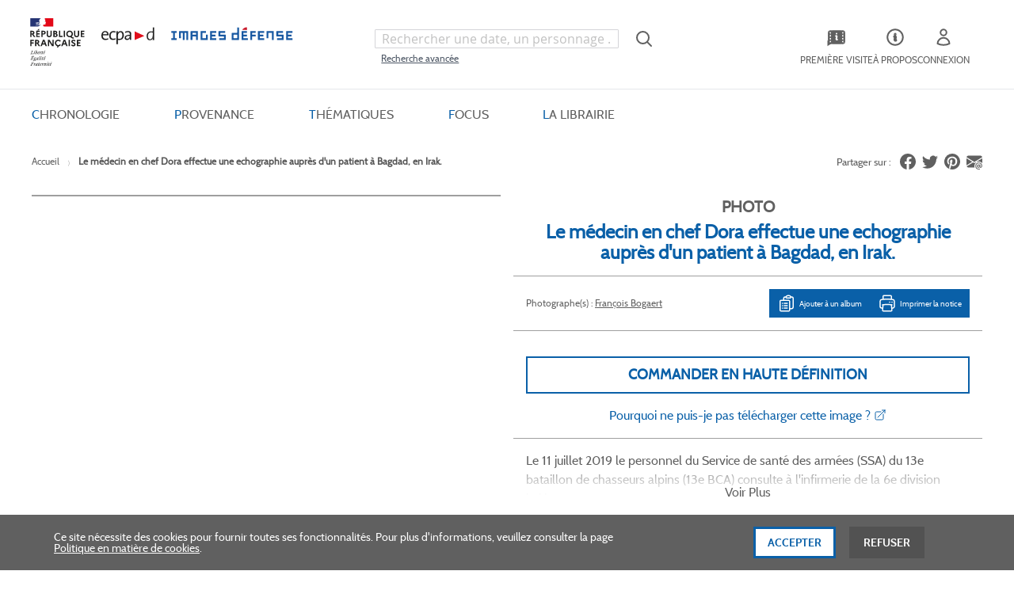

--- FILE ---
content_type: text/html; charset=UTF-8
request_url: https://imagesdefense.gouv.fr/fr/le-medecin-en-chef-dora-effectue-une-echographie-aupres-d-un-patient-a-bagdad-en-irak.html
body_size: 30570
content:
<!doctype html>
<html lang="fr">
    <head prefix="og: http://ogp.me/ns# fb: http://ogp.me/ns/fb# product: http://ogp.me/ns/product#">
        <script>
    var LOCALE = 'fr\u002DFR';
    var BASE_URL = 'https\u003A\u002F\u002Fimagesdefense.gouv.fr\u002Ffr\u002F';
    var require = {
        'baseUrl': 'https\u003A\u002F\u002Fimagesdefense.gouv.fr\u002Fstatic\u002Fversion1762340843\u002Ffrontend\u002FEcpad\u002Ftailwind\u002Ffr_FR'
    };</script>        <meta charset="utf-8"/>
<meta name="title" content="Le médecin en chef Dora effectue une echographie auprès d&#039;un patient à Bagdad, en Irak."/>
<meta name="description" content="Le médecin en chef Dora effectue une echographie auprès d&#039;un patient à Bagdad, en Irak."/>
<meta name="robots" content="INDEX,FOLLOW"/>
<meta name="viewport" content="width=device-width, initial-scale=1"/>
<meta name="format-detection" content="telephone=no"/>
<title>ImagesDéfense -  Le médecin en chef Dora effectue une echographie auprès d&#039;un patient à Bagdad, en Irak.</title>
<link  rel="stylesheet" type="text/css"  media="all" href="https://imagesdefense.gouv.fr/static/version1762340843/_cache/merged/6f4ba5a5a59cd19affd4759c7f798e91.min.css" />
<link  rel="stylesheet" type="text/css"  media="screen and (min-width: 768px)" href="https://imagesdefense.gouv.fr/static/version1762340843/frontend/Magento/blank/default/css/styles-l.min.css" />
<script  type="text/javascript"  src="https://imagesdefense.gouv.fr/static/version1762340843/base/Magento/base/default/requirejs/require.min.js"></script>
<script  type="text/javascript"  src="https://imagesdefense.gouv.fr/static/version1762340843/frontend/Ecpad/tailwind/fr_FR/requirejs-min-resolver.min.js"></script>
<script  type="text/javascript"  src="https://imagesdefense.gouv.fr/static/version1762340843/base/Magento/base/default/mage/requirejs/baseUrlResolver.min.js"></script>
<script  type="text/javascript"  src="https://imagesdefense.gouv.fr/static/version1762340843/frontend/Ecpad/tailwind/fr_FR/requirejs-map.min.js"></script>
<script  type="text/javascript"  src="https://imagesdefense.gouv.fr/static/version1762340843/base/Magento/base/default/mage/requirejs/mixins.min.js"></script>
<script  type="text/javascript"  src="https://imagesdefense.gouv.fr/static/version1762340843/frontend/Ecpad/tailwind/fr_FR/requirejs-config.min.js"></script>
<script  type="text/javascript"  src="https://imagesdefense.gouv.fr/static/version1762340843/frontend/Magento/base/default/Ecpad_Theme/js/form/over.min.js"></script>
<script  type="text/javascript"  src="https://imagesdefense.gouv.fr/static/version1762340843/frontend/Magento/base/default/Ecpad_Theme/js/fixanchor.min.js"></script>
<script  type="text/javascript"  defer="defer" src="https://imagesdefense.gouv.fr/static/version1762340843/frontend/Magento/base/default/Ecpad_PageBuilder/js/zoom.min.js"></script>
<script  type="text/javascript"  defer="defer" src="https://imagesdefense.gouv.fr/static/version1762340843/frontend/Magento/base/default/Ecpad_PageBuilder/js/truncate.min.js"></script>
<script  type="text/javascript"  defer="defer" src="https://imagesdefense.gouv.fr/static/version1762340843/frontend/Magento/base/default/Ecpad_PageBuilder/js/align.min.js"></script>
<script  type="text/javascript"  defer="defer" src="https://imagesdefense.gouv.fr/static/version1762340843/frontend/Magento/base/default/Ecpad_PageBuilder/js/slider.min.js"></script>
<script  type="text/javascript"  defer="defer" src="https://imagesdefense.gouv.fr/static/version1762340843/frontend/Magento/base/default/Ecpad_PageBuilder/js/carousel.min.js"></script>
<script  type="text/javascript"  defer="defer" src="https://imagesdefense.gouv.fr/static/version1762340843/frontend/Magento/base/default/Ecpad_PageBuilder/js/portfolio-gallery.min.js"></script>
<script  type="text/javascript"  defer="defer" src="https://imagesdefense.gouv.fr/static/version1762340843/frontend/Ecpad/tailwind/default/js/get-account-data.min.js"></script>
<script  type="text/javascript"  defer="defer" src="https://imagesdefense.gouv.fr/static/version1762340843/frontend/Ecpad/tailwind/default/js/flush-account-data.min.js"></script>
<script  type="text/javascript"  defer="defer" src="https://imagesdefense.gouv.fr/static/version1762340843/frontend/Ecpad/tailwind/default/js/header.min.js"></script>
<script  type="text/javascript"  defer="defer" src="https://imagesdefense.gouv.fr/static/version1762340843/frontend/Ecpad/tailwind/default/js/autosuggest.min.js"></script>
<script  type="text/javascript"  defer="defer" src="https://imagesdefense.gouv.fr/static/version1762340843/frontend/Ecpad/tailwind/default/js/see-more.min.js"></script>
<script  type="text/javascript"  defer="defer" src="https://imagesdefense.gouv.fr/static/version1762340843/frontend/Ecpad/tailwind/default/js/keyboard-nav.min.js"></script>
<script  type="text/javascript"  defer="defer" src="https://imagesdefense.gouv.fr/static/version1762340843/frontend/Ecpad/tailwind/default/js/scroller.min.js"></script>
<script  type="text/javascript"  defer="defer" src="https://imagesdefense.gouv.fr/static/version1762340843/frontend/Ecpad/tailwind/default/js/equalize.min.js"></script>
<script  type="text/javascript"  defer="defer" src="https://imagesdefense.gouv.fr/static/version1762340843/frontend/Ecpad/tailwind/default/js/equalize-photo-reportage.min.js"></script>
<script  type="text/javascript"  defer="defer" src="https://imagesdefense.gouv.fr/static/version1762340843/frontend/Ecpad/tailwind/default/js/add-to-wishlist.min.js"></script>
<script  type="text/javascript"  defer="defer" src="https://imagesdefense.gouv.fr/static/version1762340843/frontend/Ecpad/tailwind/default/js/input-qty.min.js"></script>
<script  type="text/javascript"  defer="defer" src="https://imagesdefense.gouv.fr/static/version1762340843/frontend/Ecpad/tailwind/default/js/toolbar-select.min.js"></script>
<script  type="text/javascript"  defer="defer" src="https://imagesdefense.gouv.fr/static/version1762340843/frontend/Ecpad/tailwind/default/js/pagination.min.js"></script>
<script  type="text/javascript"  defer="defer" src="https://imagesdefense.gouv.fr/static/version1762340843/frontend/Ecpad/tailwind/default/js/quickview.min.js"></script>
<script  type="text/javascript"  defer="defer" src="https://imagesdefense.gouv.fr/static/version1762340843/frontend/Ecpad/tailwind/default/js/sequence.min.js"></script>
<script  type="text/javascript"  defer="defer" src="https://imagesdefense.gouv.fr/static/version1762340843/frontend/Ecpad/tailwind/default/js/filter.min.js"></script>
<link  rel="canonical" href="https://imagesdefense.gouv.fr/fr/le-medecin-en-chef-dora-effectue-une-echographie-aupres-d-un-patient-a-bagdad-en-irak.html" />
<link  rel="icon" type="image/x-icon" href="https://imagesdefense.gouv.fr/media/favicon/stores/1/favicon.png" />
<link  rel="shortcut icon" type="image/x-icon" href="https://imagesdefense.gouv.fr/media/favicon/stores/1/favicon.png" />
<!--W4Py6RlpWrxvgBRRcE4Gm6MPpJd5O0c4-->
<!--1M5clShPzIvAfLdTXcVqT3bJZPxvBS9a-->
<!--lDsrexASeI1a1FnHcK7vQ8iqfX1PRBpg-->
<!--pBMEkpvrm5BvkobIU70max8P0yIqRRc9--> 
<!--mox7T0vhV7ILRx7ltKjPlbrNC2LvUpp9-->
<!--ThpJUP8XeTAMkWAh8NZnKwtJoLabcFCL-->
<!--YNdqcuD5n2fbM2q6jGFacgf0RTtRaG8t-->        

<script nonce="bGZlcjlqZ2xqbXkzd29mOHNhNjB1ZW44bXpoMmQwaTE&#x3D;">var prCookieService={defaultAttributes:{path:'/'},converter:{write:function(value){return encodeURIComponent(value);},read:function(value){return decodeURIComponent(value)}},decode:function(string){return string.replace(/(%[0-9A-Z]{2})+/g,decodeURIComponent);},set:function(key,value,attributes){if(typeof document==='undefined'){return;}
attributes=Object.assign(this.defaultAttributes,attributes);if(typeof attributes.expires==='number'){attributes.expires=new Date(new Date()*1+attributes.expires*864e+5);}
attributes.expires=attributes.expires?attributes.expires.toUTCString():'';try{var result=JSON.stringify(value);if(/^[\{\[]/.test(result)){value=result;}}catch(e){}
value=this.converter.write(value);key=this.converter.write(String(key)).replace(/%(23|24|26|2B|5E|60|7C)/g,decodeURIComponent).replace(/[\(\)]/g,escape);var stringifiedAttributes='';for(var attributeName in attributes){if(!attributes[attributeName]){continue;}
stringifiedAttributes+='; '+attributeName;if(attributes[attributeName]===true){continue;}
stringifiedAttributes+='='+attributes[attributeName].split(';')[0];}
return(document.cookie=key+'='+value+stringifiedAttributes);},remove:function(key,attributes){this.set(key,'',{...attributes,...{expires:-1}});},get:function(key,json=false){if(typeof document==='undefined'){return;}
var jar={};var cookies=document.cookie?document.cookie.split('; '):[];var i=0;for(;i<cookies.length;i++){var parts=cookies[i].split('=');var cookie=parts.slice(1).join('=');if(!json&&cookie.charAt(0)==='"'){cookie=cookie.slice(1,-1);}
try{var name=this.converter.write(parts[0]);cookie=this.converter.read(cookie);if(json){try{cookie=JSON.parse(cookie);}catch(e){}}
jar[name]=cookie;if(key===name){break;}}catch(e){}}
return key?jar[key]:jar;}}</script>
    <script type="text/x-magento-init">
        {
            "*": {
                "Magento_PageCache/js/form-key-provider": {
                    "isPaginationCacheEnabled":
                        1                }
            }
        }
    </script>



<meta property="og:type" content="product" />
<meta property="og:title"
      content="Le&#x20;m&#xE9;decin&#x20;en&#x20;chef&#x20;Dora&#x20;effectue&#x20;une&#x20;echographie&#x20;aupr&#xE8;s&#x20;d&#x27;un&#x20;patient&#x20;&#xE0;&#x20;Bagdad,&#x20;en&#x20;Irak." />
<meta property="og:image"
      content="https://imagesdefense.gouv.fr/media/catalog/product/cache/1e8f6d3dd53900164b16c8dab19a28de/4/7/4765893_5_1.jpg" />
<meta property="og:description"
      content="Le&#x20;m&#xE9;decin&#x20;en&#x20;chef&#x20;Dora&#x20;effectue&#x20;une&#x20;echographie&#x20;aupr&#xE8;s&#x20;d&#x27;un&#x20;patient&#x20;&#xE0;&#x20;Bagdad,&#x20;en&#x20;Irak." />
<meta property="og:url" content="https://imagesdefense.gouv.fr/fr/le-medecin-en-chef-dora-effectue-une-echographie-aupres-d-un-patient-a-bagdad-en-irak.html" />
    <meta property="product:price:amount" content=""/>
    <meta property="product:price:currency"
      content="EUR"/>
    </head>
    <body data-container="body"
          data-mage-init='{"loaderAjax": {}, "loader": { "icon": "https://imagesdefense.gouv.fr/static/version1762340843/base/Magento/base/default/images/loader-2.gif"}}'
        class="pl-thm-ecpad pl-thm-ecpad-tailwind prgdpr-ecpad prgdpr-ecpad-tailwind catalog-product-view product-le-medecin-en-chef-dora-effectue-une-echographie-aupres-d-un-patient-a-bagdad-en-irak page-layout-1column" id="html-body" itemtype="http://schema.org/Product" itemscope="itemscope">
        
<script id="test" type="text/javascript" nonce="bGZlcjlqZ2xqbXkzd29mOHNhNjB1ZW44bXpoMmQwaTE=">
    var prCookieService = {
        defaultAttributes: {path: '/'},
        converter: {
            write: function (value) {
                return encodeURIComponent(value);
            },

            read: function (value) {
                return decodeURIComponent(value)
            }
        },
        decode: function(string)
        {
            return string.replace(/(%[0-9A-Z]{2})+/g, decodeURIComponent);
        },
        set: function (key, value, attributes)
        {
            if (typeof document === 'undefined') {
                return;
            }

            attributes = Object.assign(this.defaultAttributes, attributes);

            if (typeof attributes.expires === 'number') {
                attributes.expires = new Date(new Date() * 1 + attributes.expires * 864e+5);
            }

            attributes.expires = attributes.expires ? attributes.expires.toUTCString() : '';

            try {
                var result = JSON.stringify(value);
                if (/^[\{\[]/.test(result)) {
                    value = result;
                }
            } catch (e) {}

            value = this.converter.write(value);

            key = this.converter.write(String(key))
                .replace(/%(23|24|26|2B|5E|60|7C)/g, decodeURIComponent)
                .replace(/[\(\)]/g, escape);

            var stringifiedAttributes = '';
            for (var attributeName in attributes) {
                if (!attributes[attributeName]) {
                    continue;
                }
                stringifiedAttributes += '; ' + attributeName;
                if (attributes[attributeName] === true) {
                    continue;
                }

                // Considers RFC 6265 section 5.2:
                // ...
                // 3.  If the remaining unparsed-attributes contains a %x3B (";")
                //     character:
                // Consume the characters of the unparsed-attributes up to,
                // not including, the first %x3B (";") character.
                // ...
                stringifiedAttributes += '=' + attributes[attributeName].split(';')[0];
            }

            return (document.cookie = key + '=' + value + stringifiedAttributes);
        },

        remove: function (key, attributes) {
            this.set(key, '', {...attributes, ...{
                expires: -1
            }});
        },

        get: function (key, json = false)
        {
            if (typeof document === 'undefined') {
                return;
            }

            var jar = {};
            var cookies = document.cookie ? document.cookie.split('; ') : [];
            var i = 0;
            for (; i < cookies.length; i++) {
                var parts = cookies[i].split('=');
                var cookie = parts.slice(1).join('=');
                if (!json && cookie.charAt(0) === '"') {
                    cookie = cookie.slice(1, -1);
                }

                try {
                    var name = this.converter.write(parts[0]);
                    cookie = this.converter.read(cookie);

                    if (json) {
                        try {
                            cookie = JSON.parse(cookie);
                        } catch (e) {}
                    }

                    jar[name] = cookie;

                    if (key === name) {
                        break;
                    }
                } catch (e) {}
            }

            return key ? jar[key] : jar;
        }
    }

    if (typeof define === 'function') {
        define('prCookieService', function () {return prCookieService});
    }
</script>

<script type="text/javascript" nonce="bGZlcjlqZ2xqbXkzd29mOHNhNjB1ZW44bXpoMmQwaTE=">
var prCookieConsentApi = {
    CUSTOMER_CONSENT: 'pr-cookie-consent',
    SYSTEM_COOKIES: [
        'PHPSESSID',
        this.CUSTOMER_CONSENT,
        'user_allowed_save_cookie',
    ],
    config: {},
    whitelist: {},
    isConfigured: false,
    /**
     * Contains callbacks that run after all configuration come
     *
     * @type {function[]}
     */
    configuredCallbacks: [],
    initCookieBlocking: function () {
        var cookieDesc = Object.getOwnPropertyDescriptor(Document.prototype, 'cookie')
            || Object.getOwnPropertyDescriptor(HTMLDocument.prototype, 'cookie');
        if (cookieDesc && cookieDesc.configurable) {
            var api = this;
            Object.defineProperty(document, 'cookie', {
                get: function () {
                    return cookieDesc.get.call(document);
                },
                set: function (cookie) {
                    let cookieName = cookie.substring(0, cookie.indexOf('=')).trim();
                    if (! api.isAllowed(cookieName)) {
                        api.logger.warn('CookieConsent: blocked cookie "' + cookieName + '"');
                        return;
                    }
                    cookieDesc.set.call(document, cookie);
                }
            });
        }
    },
    getCookieValue: function (name) {
        var values = document.cookie.match('(^|;)\\s*' + name + '\\s*=\\s*([^;]+)');
        return values ? decodeURIComponent(values.pop()) : '';
    },
    configure: function (configJson) {
        this.logger.init();
        this.userScript.init();
        try {
            this.config = JSON.parse(configJson);
            if (this.config.canManageCookie === null) {
                console.error('CookieConsent: restriction config is invalid');
            }
            this.isConfigured = true;

            this.configuredCallbacks.forEach(function (callback) {
                callback();
            }.bind(this));

            this.clearRejectedCookie();
        } catch (e) {
            console.error('CookieConsent: error has happened during parse JSON');
            return false;
        }
    },
    /**
     * @param {function} callback
     * @returns {prCookieConsentApi}
     */
    addConfiguredCallback: function (callback) {
        this.configuredCallbacks.push(callback);
        return this;
    },
        isAllowedCategory: function (categoryKey) {
        if (! this.config.canManageCookie) {
            return true;
        }
        if (this.isEssentialCategory(categoryKey)) {
            return true;
        }
        if (this.isOptIn()) {
            if (this.isAllCategoriesAllowed()) {
                return true;
            }
            return this.consent.get().includes(categoryKey);
        }
        return this.config.canUseCookieBeforeOptIn;
    },
    getDomain: function (cookieName) {
        return this.config.cookies[cookieName] ? this.config.cookies[cookieName].domain : null;
    },
        isAllowed: function (cookieName) {
        if (this.isSystemCookie(cookieName)) {
            return true;
        }
        if (! this.config.canManageCookie) {
            return true;
        }
        if (this.whitelist[cookieName]) {
            return true;
        }
        cookieName = this.getTrueCookieName(cookieName);
        if (! this.isOptIn()) {
            if (this.config.canUseCookieBeforeOptIn) {
                return true;
            }
            if (this.isKnownCookie(cookieName)) {
                return this.isInEssentialCategory(cookieName);
            }
            return false;
        }
        if (! this.isKnownCookie(cookieName)) {
            return ! this.config.canBlockUnknownCookie;
        }
        return this.isInAllowedCategory(cookieName);
    },
    isAllCategoriesAllowed: function () {
        if (null === this.cache.get('allowAllCategories')) {
            var customerConsent = this.consent.get();
            if (customerConsent && customerConsent.includes('all') ) {
                this.cache.set('allowAllCategories', true);
            } else {
                var allowedWebsites = this.websiteRestriction.getAllowed();
                this.cache.set('allowAllCategories', allowedWebsites[this.config.mage.website] === 1);
            }
        }
        return this.cache.get('allowAllCategories');
    },
    isEssentialCategory: function (categoryKey) {
        return this.config.essentialCategoryKeys.includes(categoryKey);
    },
    isInEssentialCategory: function (cookieName) {
        return this.isEssentialCategory(this.getCookieCategory(cookieName));
    },
    isInAllowedCategory: function (cookieName) {
        return this.isAllowedCategory(this.getCookieCategory(cookieName));
    },
    getCookieCategory: function (cookieName) {
        return this.config.cookieToCategoryMapping[cookieName];
    },
    isOptIn: function () {
        var allowedWithDefaultCookie = this.websiteRestriction.getAllowed()[this.config.mage.website] === 1;
        return Boolean(this.consent.get()) || allowedWithDefaultCookie;
    },
    isSystemCookie: function (cookieName) {
        return this.SYSTEM_COOKIES.includes(cookieName);
    },
    isKnownCookie: function (cookieName) {
        return this.config.cookieToCategoryMapping.hasOwnProperty(cookieName);
    },
    getTrueCookieName: function (cookieName) {
        var keys = Object.keys(this.config.dynamicNamesPatterns), key;
        for (var i = 0, length = keys.length; i < length; i++) {
            key = keys[i];
            if (new RegExp(this.config.dynamicNamesPatterns[key]).test(cookieName)) {
                return key;
            }
        }
        return cookieName;
    },
    clearRejectedCookie: function () {
        let cookies = prCookieService.get();
        Object.keys(cookies).forEach(function(cookieName) {
            if (this.isAllowed(cookieName)) {
                return;
            }

            var encodedCookieName = cookieName = encodeURIComponent(String(cookieName))
                .replace(/%(23|24|26|2B|5E|60|7C)/g, decodeURIComponent)
                .replace(/[\(\)]/g, escape);

            this.whitelist[encodedCookieName] = true;
            if (this.getDomain(cookieName)) {
                prCookieService.remove(cookieName, {domain: this.getDomain(cookieName)});
            } else {
                prCookieService.remove(cookieName);
                if (this.config.cookie.parentDomain) {
                    prCookieService.remove(cookieName, {domain: this.config.cookie.parentDomain});
                }
            }
            this.logger.warn('CookieConsent: remove cookie "' + cookieName + '"');
            if (typeof prCookieService.get(cookieName) !== 'undefined') {
                this.logger.error('CookieConsent: fail to remove cookie "' + cookieName + '"');
            }
            this.whitelist[encodedCookieName] = false;
        }.bind(this));
    }
};

prCookieConsentApi.userScript = {
    /**
     * List of callbacks and categories they depend on.
     */
    pendingScripts: [],
    /**
     * Run script after model is configured or after user provided consent.
     */
    init: function () {
        prCookieConsentApi.addConfiguredCallback(this.executePendingScripts.bind(this));
        prCookieConsentApi.consent.addCallback(this.executePendingScripts.bind(this));
    },
    /**
     * Run or delay script.
     *
     * @param {function} callback
     * @param {string}   categoryKey
     */
    execute: function (callback, categoryKey) {
        if (prCookieConsentApi.isConfigured && prCookieConsentApi.isAllowedCategory(categoryKey)) {
            callback();
            return;
        }

        this.pendingScripts.push({callback: callback, categoryKey: categoryKey, executed: false});
    },
    /**
     * Run pending scripts.
     */
    executePendingScripts: function () {
        this.pendingScripts.forEach(function (script) {
            if (false === script.executed && prCookieConsentApi.isAllowedCategory(script.categoryKey)) {
                script.callback();
                script.executed = true;
            }
        }.bind(this));
    },
};

prCookieConsentApi.websiteRestriction = {
    getAllowed: function () {
        var allowedWebsites = prCookieConsentApi.getCookieValue(prCookieConsentApi.config.mage.cookieName);
        return allowedWebsites ? JSON.parse(allowedWebsites) : {};
    },
    allowCurrent: function () {
        return this.set(prCookieConsentApi.config.mage.website, true);
    },
    disallowCurrent: function () {
        return this.set(prCookieConsentApi.config.mage.website, false);
    },
    /**
     * @param {number} website
     * @param {boolean} flag
     * @return {CookieRestriction.websiteRestriction}
     */
    set: function (website, flag) {
        var allowedWebsites = this.getAllowed();

        if (flag) {
            allowedWebsites[website] = 1;
        } else {
            delete allowedWebsites[website];
        }

        prCookieService.set(prCookieConsentApi.config.mage.cookieName, allowedWebsites, {
            path: prCookieConsentApi.config.cookie.path,
            expires: prCookieConsentApi.config.mage.lifetime ? Math.ceil(prCookieConsentApi.config.mage.lifetime / 86400) : 0
        });

        return this;
    }
};

prCookieConsentApi.cache = {
    cacheData: {allowAllCategories: null},
    get: function (key) {
        return this.cacheData[key];
    },
    set: function (key, value) {
        this.cacheData[key] = value;
    },
    reset: function () {
        this.cacheData = {allowAllCategories: null};
    }
};

prCookieConsentApi.logger = {
    level: 0, /* disabled */
        init: function () {
        if (window.location.hash === '#pr-enable-cookie-log') {
            this.level = 1; /* only warnings and errors */
        }
        if (window.location.hash === '#pr-enable-cookie-log-all') {
            this.level = 2; /* all logs */
        }
    },
    log: function () {
        this.level > 1 && console.log.apply(console, arguments);
    },
    warn: function () {
        this.level > 0 && console.warn.apply(console, arguments);
    },
    error: function () {
        this.level > 0 && console.error.apply(console, arguments);
    }
};

prCookieConsentApi.consent = {
    /**
     * Contains callbacks that run after user consent.
     *
     * @type {function[]}
     */
    callbacks: [],
    allowAllCategories: function () {
        prCookieConsentApi.cache.reset();
        prCookieConsentApi.consent.set(['all']);
        return this;
    },
    declineAll: function () {
        prCookieConsentApi.cache.reset();
        prCookieConsentApi.consent.set([]);
        return this;
    },
    set: function (allowedCategories) {
        prCookieService.set(prCookieConsentApi.CUSTOMER_CONSENT, JSON.stringify(allowedCategories), {
            expires: prCookieConsentApi.config.consent.expiry,
            path: prCookieConsentApi.config.cookie.path,
            domain: prCookieConsentApi.config.cookie.domain
        });

        if (allowedCategories.includes('all')) {
            prCookieConsentApi.websiteRestriction.allowCurrent();
        } else {
            prCookieConsentApi.websiteRestriction.disallowCurrent();
        }
        prCookieConsentApi.cache.reset();

        var isAccepting = allowedCategories.length;

        this.callbacks.forEach(function (callback) {
            callback(allowedCategories)
        });

        fetch(prCookieConsentApi.config.consent.logUrl, {
            method: 'POST',
            headers: {
                'Content-Type': 'application/json',
                'X-Requested-With': 'XMLHttpRequest'
            },
            body: JSON.stringify({acceptedKeys: allowedCategories})
        })
            .then(this.pageReloadAfterAction.bind(this, isAccepting));
    },
    /**
     * Reload page by configuration and action
     *
     * @param isAccepting
     */
    pageReloadAfterAction: function (isAccepting) {
        if (isAccepting && prCookieConsentApi.config.consent.reloadAfterAccept) {
            window.location.reload();
        }

        if (! isAccepting && prCookieConsentApi.config.consent.reloadAfterDecline) {
            window.location.reload();
        }
    },
    get: function () {
        var consent = prCookieConsentApi.getCookieValue(prCookieConsentApi.CUSTOMER_CONSENT);
        return consent ? JSON.parse(consent) : false;
    },
    addCallback: function (callback) {
        this.callbacks.push(callback);
        return this;
    },
};

prCookieConsentApi.configure('\u007B\u0022canManageCookie\u0022\u003Atrue,\u0022canUseCookieBeforeOptIn\u0022\u003Afalse,\u0022canBlockUnknownCookie\u0022\u003Afalse,\u0022consent\u0022\u003A\u007B\u0022isLoggedIn\u0022\u003Afalse,\u0022logUrl\u0022\u003A\u0022https\u003A\u005C\u002F\u005C\u002Fimagesdefense.gouv.fr\u005C\u002Ffr\u005C\u002Fpr\u002Dcookie\u002Dconsent\u005C\u002Fconsent_guest\u005C\u002Fupdate\u005C\u002F\u0022,\u0022reloadAfterAccept\u0022\u003Atrue,\u0022reloadAfterDecline\u0022\u003Afalse,\u0022expiry\u0022\u003A365\u007D,\u0022cookie\u0022\u003A\u007B\u0022path\u0022\u003A\u0022\u005C\u002F\u0022,\u0022domain\u0022\u003A\u0022imagesdefense.gouv.fr\u0022,\u0022parentDomain\u0022\u003A\u0022.gouv.fr\u0022\u007D,\u0022cookies\u0022\u003A\u007B\u0022pr\u002Dcookie\u002Dnotice\u002Dstatus\u0022\u003A\u007B\u0022domain\u0022\u003A\u0022\u0022\u007D,\u0022user_allowed_save_cookie\u0022\u003A\u007B\u0022domain\u0022\u003A\u0022\u0022\u007D,\u0022guest\u002Dview\u0022\u003A\u007B\u0022domain\u0022\u003A\u0022\u0022\u007D,\u0022login_redirect\u0022\u003A\u007B\u0022domain\u0022\u003A\u0022\u0022\u007D,\u0022mage\u002Dmessages\u0022\u003A\u007B\u0022domain\u0022\u003A\u0022\u0022\u007D,\u0022section_data_ids\u0022\u003A\u007B\u0022domain\u0022\u003A\u0022\u0022\u007D,\u0022store\u0022\u003A\u007B\u0022domain\u0022\u003A\u0022\u0022\u007D,\u0022amz_auth_err\u0022\u003A\u007B\u0022domain\u0022\u003A\u0022\u0022\u007D,\u0022amz_auth_logout\u0022\u003A\u007B\u0022domain\u0022\u003A\u0022\u0022\u007D,\u0022mage\u002Dcache\u002Dsessid\u0022\u003A\u007B\u0022domain\u0022\u003A\u0022\u0022\u007D,\u0022mage\u002Dcache\u002Dstorage\u0022\u003A\u007B\u0022domain\u0022\u003A\u0022\u0022\u007D,\u0022stf\u0022\u003A\u007B\u0022domain\u0022\u003A\u0022\u0022\u007D,\u0022recently_viewed_product\u0022\u003A\u007B\u0022domain\u0022\u003A\u0022\u0022\u007D,\u0022recently_viewed_product_previous\u0022\u003A\u007B\u0022domain\u0022\u003A\u0022\u0022\u007D,\u0022mage\u002Dtranslation\u002Dstorage\u0022\u003A\u007B\u0022domain\u0022\u003A\u0022\u0022\u007D,\u0022mage\u002Dtranslation\u002Dfile\u002Dversion\u0022\u003A\u007B\u0022domain\u0022\u003A\u0022\u0022\u007D,\u0022product_data_storage\u0022\u003A\u007B\u0022domain\u0022\u003A\u0022\u0022\u007D,\u0022recently_compared_product\u0022\u003A\u007B\u0022domain\u0022\u003A\u0022\u0022\u007D,\u0022recently_compared_product_previous\u0022\u003A\u007B\u0022domain\u0022\u003A\u0022\u0022\u007D,\u0022mage\u002Dcache\u002Dstorage\u002Dsection\u002Dinvalidation\u0022\u003A\u007B\u0022domain\u0022\u003A\u0022\u0022\u007D,\u0022_ga\u0022\u003A\u007B\u0022domain\u0022\u003A\u0022\u0022\u007D,\u0022_gid\u0022\u003A\u007B\u0022domain\u0022\u003A\u0022\u0022\u007D,\u0022_gat\u0022\u003A\u007B\u0022domain\u0022\u003A\u0022\u0022\u007D,\u0022_dc_gtm_\u002A\u0022\u003A\u007B\u0022domain\u0022\u003A\u0022\u0022\u007D,\u0022pr\u002Dcookie\u002Dconsent\u0022\u003A\u007B\u0022domain\u0022\u003A\u0022\u0022\u007D,\u0022pr\u002Dcookie\u002Dconsent\u002Did\u0022\u003A\u007B\u0022domain\u0022\u003A\u0022\u0022\u007D,\u0022form_key\u0022\u003A\u007B\u0022domain\u0022\u003A\u0022\u0022\u007D,\u0022X\u002DMagento\u002DVary\u0022\u003A\u007B\u0022domain\u0022\u003A\u0022\u0022\u007D,\u0022private_content_version\u0022\u003A\u007B\u0022domain\u0022\u003A\u0022\u0022\u007D,\u0022persistent_shopping_cart\u0022\u003A\u007B\u0022domain\u0022\u003A\u0022\u0022\u007D,\u0022add_to_cart\u0022\u003A\u007B\u0022domain\u0022\u003A\u0022\u0022\u007D,\u0022mage\u002Dbanners\u002Dcache\u002Dstorage\u0022\u003A\u007B\u0022domain\u0022\u003A\u0022\u0022\u007D,\u0022remove_from_cart\u0022\u003A\u007B\u0022domain\u0022\u003A\u0022\u0022\u007D,\u0022_ga_\u002A\u0022\u003A\u007B\u0022domain\u0022\u003A\u0022\u0022\u007D,\u0022mg_dnt\u0022\u003A\u007B\u0022domain\u0022\u003A\u0022\u0022\u007D\u007D,\u0022mage\u0022\u003A\u007B\u0022website\u0022\u003A1,\u0022cookieName\u0022\u003A\u0022user_allowed_save_cookie\u0022,\u0022lifetime\u0022\u003A31536000\u007D,\u0022cookieToCategoryMapping\u0022\u003A\u007B\u0022pr\u002Dcookie\u002Dnotice\u002Dstatus\u0022\u003A\u0022necessary\u0022,\u0022user_allowed_save_cookie\u0022\u003A\u0022necessary\u0022,\u0022guest\u002Dview\u0022\u003A\u0022necessary\u0022,\u0022login_redirect\u0022\u003A\u0022necessary\u0022,\u0022mage\u002Dmessages\u0022\u003A\u0022necessary\u0022,\u0022section_data_ids\u0022\u003A\u0022necessary\u0022,\u0022store\u0022\u003A\u0022necessary\u0022,\u0022amz_auth_err\u0022\u003A\u0022necessary\u0022,\u0022amz_auth_logout\u0022\u003A\u0022necessary\u0022,\u0022mage\u002Dcache\u002Dsessid\u0022\u003A\u0022necessary\u0022,\u0022mage\u002Dcache\u002Dstorage\u0022\u003A\u0022necessary\u0022,\u0022stf\u0022\u003A\u0022necessary\u0022,\u0022recently_viewed_product\u0022\u003A\u0022necessary\u0022,\u0022recently_viewed_product_previous\u0022\u003A\u0022necessary\u0022,\u0022mage\u002Dtranslation\u002Dstorage\u0022\u003A\u0022necessary\u0022,\u0022mage\u002Dtranslation\u002Dfile\u002Dversion\u0022\u003A\u0022necessary\u0022,\u0022product_data_storage\u0022\u003A\u0022necessary\u0022,\u0022recently_compared_product\u0022\u003A\u0022necessary\u0022,\u0022recently_compared_product_previous\u0022\u003A\u0022necessary\u0022,\u0022mage\u002Dcache\u002Dstorage\u002Dsection\u002Dinvalidation\u0022\u003A\u0022necessary\u0022,\u0022_ga\u0022\u003A\u0022statistics\u0022,\u0022_gid\u0022\u003A\u0022statistics\u0022,\u0022_gat\u0022\u003A\u0022statistics\u0022,\u0022_dc_gtm_\u002A\u0022\u003A\u0022statistics\u0022,\u0022pr\u002Dcookie\u002Dconsent\u0022\u003A\u0022necessary\u0022,\u0022pr\u002Dcookie\u002Dconsent\u002Did\u0022\u003A\u0022necessary\u0022,\u0022form_key\u0022\u003A\u0022necessary\u0022,\u0022X\u002DMagento\u002DVary\u0022\u003A\u0022necessary\u0022,\u0022private_content_version\u0022\u003A\u0022necessary\u0022,\u0022persistent_shopping_cart\u0022\u003A\u0022necessary\u0022,\u0022add_to_cart\u0022\u003A\u0022statistics\u0022,\u0022mage\u002Dbanners\u002Dcache\u002Dstorage\u0022\u003A\u0022necessary\u0022,\u0022remove_from_cart\u0022\u003A\u0022statistics\u0022,\u0022_ga_\u002A\u0022\u003A\u0022statistics\u0022,\u0022mg_dnt\u0022\u003A\u0022necessary\u0022\u007D,\u0022essentialCategoryKeys\u0022\u003A\u005B\u0022necessary\u0022\u005D,\u0022dynamicNamesPatterns\u0022\u003A\u007B\u0022_dc_gtm_\u002A\u0022\u003A\u0022_dc_gtm_.\u002A\u0022,\u0022_ga_\u002A\u0022\u003A\u0022_ga_.\u002A\u0022\u007D\u007D');
prCookieConsentApi.initCookieBlocking();

if (typeof define === 'function') {
    define('prCookieConsentApi', function () {
        return prCookieConsentApi;
    });
}
</script>






<script type="text/x-magento-init">
    {
        "*": {
            "Magento_PageBuilder/js/widget-initializer": {
                "config": {"[data-content-type=\"slider\"][data-appearance=\"default\"]":{"Magento_PageBuilder\/js\/content-type\/slider\/appearance\/default\/widget":false},"[data-content-type=\"map\"]":{"Magento_PageBuilder\/js\/content-type\/map\/appearance\/default\/widget":false},"[data-content-type=\"row\"]":{"Magento_PageBuilder\/js\/content-type\/row\/appearance\/default\/widget":false},"[data-content-type=\"tabs\"]":{"Magento_PageBuilder\/js\/content-type\/tabs\/appearance\/default\/widget":false},"[data-content-type=\"slide\"]":{"Magento_PageBuilder\/js\/content-type\/slide\/appearance\/default\/widget":{"buttonSelector":".pagebuilder-slide-button","showOverlay":"hover","dataRole":"slide"}},"[data-content-type=\"banner\"]":{"Magento_PageBuilder\/js\/content-type\/banner\/appearance\/default\/widget":{"buttonSelector":".pagebuilder-banner-button","showOverlay":"hover","dataRole":"banner"}},"[data-content-type=\"buttons\"]":{"Magento_PageBuilder\/js\/content-type\/buttons\/appearance\/inline\/widget":false},"[data-content-type=\"products\"][data-appearance=\"carousel\"]":{"Magento_PageBuilder\/js\/content-type\/products\/appearance\/carousel\/widget":false}},
                "breakpoints": {"desktop":{"label":"Desktop","stage":true,"default":true,"class":"desktop-switcher","icon":"Magento_PageBuilder::css\/images\/switcher\/switcher-desktop.svg","conditions":{"min-width":"1024px"},"options":{"products":{"default":{"slidesToShow":"5"}}}},"tablet":{"conditions":{"max-width":"1024px","min-width":"768px"},"options":{"products":{"default":{"slidesToShow":"4"},"continuous":{"slidesToShow":"3"}}}},"mobile":{"label":"Mobile","stage":true,"class":"mobile-switcher","icon":"Magento_PageBuilder::css\/images\/switcher\/switcher-mobile.svg","media":"only screen and (max-width: 768px)","conditions":{"max-width":"768px","min-width":"640px"},"options":{"products":{"default":{"slidesToShow":"3"}}}},"mobile-small":{"conditions":{"max-width":"640px"},"options":{"products":{"default":{"slidesToShow":"2"},"continuous":{"slidesToShow":"1"}}}}}            }
        }
    }
</script>

<div class="cookie-status-message" id="cookie-status">
    The store will not work correctly when cookies are disabled.</div>
<script type="text&#x2F;javascript">document.querySelector("#cookie-status").style.display = "none";</script>
<script type="text/x-magento-init">
    {
        "*": {
            "cookieStatus": {}
        }
    }
</script>

<script type="text/x-magento-init">
    {
        "*": {
            "mage/cookies": {
                "expires": null,
                "path": "\u002F",
                "domain": ".imagesdefense.gouv.fr",
                "secure": true,
                "lifetime": "3600"
            }
        }
    }
</script>
    <noscript>
        <div class="message global noscript">
            <div class="content">
                <p>
                    <strong>Javascript est désactivé dans votre navigateur.</strong>
                    <span>
                        Pour une meilleure expérience sur notre site, assurez-vous d’activer JavaScript dans votre navigateur.                    </span>
                </p>
            </div>
        </div>
    </noscript>

<script>
    window.cookiesConfig = window.cookiesConfig || {};
    window.cookiesConfig.secure = true;
</script><script>    require.config({
        map: {
            '*': {
                wysiwygAdapter: 'mage/adminhtml/wysiwyg/tiny_mce/tinymceAdapter'
            }
        }
    });</script><script>    require.config({
        paths: {
            googleMaps: 'https\u003A\u002F\u002Fmaps.googleapis.com\u002Fmaps\u002Fapi\u002Fjs\u003Fv\u003D3\u0026key\u003D'
        },
        config: {
            'Magento_PageBuilder/js/utils/map': {
                style: '',
            },
            'Magento_PageBuilder/js/content-type/map/preview': {
                apiKey: '',
                apiKeyErrorMessage: 'You\u0020must\u0020provide\u0020a\u0020valid\u0020\u003Ca\u0020href\u003D\u0027https\u003A\u002F\u002Fimagesdefense.gouv.fr\u002Ffr\u002Fadminhtml\u002Fsystem_config\u002Fedit\u002Fsection\u002Fcms\u002F\u0023cms_pagebuilder\u0027\u0020target\u003D\u0027_blank\u0027\u003EGoogle\u0020Maps\u0020API\u0020key\u003C\u002Fa\u003E\u0020to\u0020use\u0020a\u0020map.'
            },
            'Magento_PageBuilder/js/form/element/map': {
                apiKey: '',
                apiKeyErrorMessage: 'You\u0020must\u0020provide\u0020a\u0020valid\u0020\u003Ca\u0020href\u003D\u0027https\u003A\u002F\u002Fimagesdefense.gouv.fr\u002Ffr\u002Fadminhtml\u002Fsystem_config\u002Fedit\u002Fsection\u002Fcms\u002F\u0023cms_pagebuilder\u0027\u0020target\u003D\u0027_blank\u0027\u003EGoogle\u0020Maps\u0020API\u0020key\u003C\u002Fa\u003E\u0020to\u0020use\u0020a\u0020map.'
            },
        }
    });</script><script>
    require.config({
        shim: {
            'Magento_PageBuilder/js/utils/map': {
                deps: ['googleMaps']
            }
        }
    });</script>
<div data-bind="scope: 'pr-cookie-notice'" class="pr-cookie-notice-wrapper">
    <!-- ko template: getTemplate() --><!-- /ko -->
</div>

<script type="text/x-magento-init">
    {
        "*": {
            "Magento_Ui/js/core/app": {"components":{"pr-cookie-notice":{"component":"Plumrocket_CookieConsent\/js\/view\/notice","template":"Plumrocket_CookieConsent\/notice\/default","displayStyle":"bottom","acceptButtonConfig":{"label":"Accepter","text_color":null,"text_color_on_hover":null,"background_color":null,"background_color_on_hover":null},"declineButtonConfig":{"enabled":true,"label":"Refuser","text_color":null,"text_color_on_hover":null,"background_color":null,"background_color_on_hover":null},"settingsButtonConfig":{"enabled":false,"type":"link","label":"Customize Settings"},"statusCookieName":"pr-cookie-notice-status","noticeTitle":"We use cookies","noticeTextHtml":"<p><span class=\"tlid-translation translation\"><span title=\"\">Ce site n\u00e9cessite des cookies pour fournir toutes ses fonctionnalit\u00e9s.<\/span> <span title=\"\">Pour plus d'informations, veuillez consulter la page <a href=\"https:\/\/imagesdefense.gouv.fr\/gestion-des-cookies\" target=\"_blank\" rel=\"noopener\">Politique en mati\u00e8re de cookies<\/a>.<\/span><\/span><\/p>","design":{"titleColor":"#f6f6f6","textColor":"#FFFFFF","backgroundColor":"#606060","overlayBackgroundColor":"","overlayBlur":false}}}}        }
    }
</script>

<div data-bind="scope: 'pr-cookie-settings-bar'" class="pr-cookie-settings-bar-wrapper">
    <!-- ko template: getTemplate() --><!-- /ko -->
</div>

<script type="text/x-magento-init">
    {
        "*": {
            "Magento_Ui/js/core/app": {"components":{"pr-cookie-settings-bar":{"component":"Plumrocket_CookieConsent\/js\/view\/settings","template":"Plumrocket_CookieConsent\/settings\/left-bar","categories":[{"key":"necessary","is_essential":true,"is_pre_checked":false,"name":"Strictly necessary cookies","description":"These cookies are essential for you to browse our store and use its features, such as accessing secure areas of the website. Cookies that allow holding your cart items, cookies that keep you logged-in and cookies that save your customized preferences are an example of strictly necessary cookies. These cookies are essential to a website's functionality and cannot be disabled by users.","sort_order":0},{"key":"preferences","is_essential":false,"is_pre_checked":false,"name":"Preferences cookies","description":"Preferences cookies are also known as \u201cfunctionality cookies\u201d. These cookies allow a website to remember choices you have made in the past, like what language you prefer, your favourite search filters, or what your user name and password are so you can automatically log in.","sort_order":0},{"key":"statistics","is_essential":false,"is_pre_checked":false,"name":"Statistics cookies","description":"Statistics cookies are also known as \u201cperformance cookies\u201d. These cookies collect information about how you use a website, like which pages you visited and which links you clicked on. None of this information can be used to identify you. It is all aggregated and, therefore, anonymized. Their sole purpose is to improve website functions. This includes cookies from third-party analytics services, such as visitor analytics, heatmaps and social media analytics.","sort_order":0},{"key":"marketing","is_essential":false,"is_pre_checked":false,"name":"Marketing cookies","description":"These cookies track your online activity to help advertisers deliver more relevant advertising or to limit how many times you see an ad. These cookies can share that information with other organizations or advertisers. These are persistent cookies and almost always of third-party provenance.","sort_order":0}],"cookies":[{"name":"pr-cookie-notice-status","category_key":"necessary","type":"first","typeLabel":"1st Party","domain":"","domainLabel":"imagesdefense.gouv.fr","duration":0,"durationLabel":"Session","description":"Stores close status of cookie notice."},{"name":"user_allowed_save_cookie","category_key":"necessary","type":"first","typeLabel":"1st Party","domain":"","domainLabel":"imagesdefense.gouv.fr","duration":31536000,"durationLabel":"365 jours","description":"Stores built-in cookie consent per website."},{"name":"guest-view","category_key":"necessary","type":"first","typeLabel":"1st Party","domain":"","domainLabel":"imagesdefense.gouv.fr","duration":0,"durationLabel":"Session","description":"Stores the Order ID that guest shoppers use to retrieve their order status. Guest orders view. Used in \u201cOrders and Returns\u201d widgets."},{"name":"login_redirect","category_key":"necessary","type":"first","typeLabel":"1st Party","domain":"","domainLabel":"imagesdefense.gouv.fr","duration":0,"durationLabel":"Session","description":"Preserves the destination page the customer was loading before being directed to log in."},{"name":"mage-messages","category_key":"necessary","type":"first","typeLabel":"1st Party","domain":"","domainLabel":"imagesdefense.gouv.fr","duration":31536000,"durationLabel":"365 jours","description":"Tracks error messages and other notifications that are shown to the user, such as the cookie consent message, and various error messages. The message is deleted from the cookie after it is shown to the shopper."},{"name":"section_data_ids","category_key":"necessary","type":"first","typeLabel":"1st Party","domain":"","domainLabel":"imagesdefense.gouv.fr","duration":0,"durationLabel":"Session","description":"Stores customer-specific information related to shopper-initiated actions such as display wish list, checkout information, etc."},{"name":"store","category_key":"necessary","type":"first","typeLabel":"1st Party","domain":"","domainLabel":"imagesdefense.gouv.fr","duration":31536000,"durationLabel":"365 jours","description":"Tracks the specific store view \/ locale selected by the shopper."},{"name":"amz_auth_err","category_key":"necessary","type":"first","typeLabel":"1st Party","domain":"","domainLabel":"imagesdefense.gouv.fr","duration":31536000,"durationLabel":"365 jours","description":"Used if Enable Login with Amazon is enabled. Value 1 indicates an authorization error."},{"name":"amz_auth_logout","category_key":"necessary","type":"first","typeLabel":"1st Party","domain":"","domainLabel":"imagesdefense.gouv.fr","duration":86400,"durationLabel":"1 day","description":"Used if Enable Login with Amazon is enabled. Value 1 indicates that the user should be logged out."},{"name":"mage-cache-sessid","category_key":"necessary","type":"first","typeLabel":"1st Party","domain":"","domainLabel":"imagesdefense.gouv.fr","duration":0,"durationLabel":"Session","description":"The value of this cookie triggers the cleanup of local cache storage. When the cookie is removed by the backend application, the Admin cleans up local storage, and sets the cookie value to true."},{"name":"mage-cache-storage","category_key":"necessary","type":"first","typeLabel":"1st Party","domain":"","domainLabel":"imagesdefense.gouv.fr","duration":0,"durationLabel":"Session","description":"Local storage of visitor-specific content that enables ecommerce functions."},{"name":"stf","category_key":"necessary","type":"first","typeLabel":"1st Party","domain":"","domainLabel":"imagesdefense.gouv.fr","duration":0,"durationLabel":"Session","description":"Records the time messages are sent by the SendFriend (Email a Friend) module."},{"name":"recently_viewed_product","category_key":"necessary","type":"first","typeLabel":"1st Party","domain":"","domainLabel":"imagesdefense.gouv.fr","duration":86400,"durationLabel":"1 day","description":"Stores product IDs of recently viewed products for easy navigation."},{"name":"recently_viewed_product_previous","category_key":"necessary","type":"first","typeLabel":"1st Party","domain":"","domainLabel":"imagesdefense.gouv.fr","duration":86400,"durationLabel":"1 day","description":"Stores product IDs of recently previously viewed products for easy navigation."},{"name":"mage-translation-storage","category_key":"necessary","type":"first","typeLabel":"1st Party","domain":"","domainLabel":"imagesdefense.gouv.fr","duration":86400,"durationLabel":"1 day","description":"Stores translated content when requested by the shopper. Used when Translation Strategy is configured as \"Dictionary (Translation on Storefront side)\"."},{"name":"mage-translation-file-version","category_key":"necessary","type":"first","typeLabel":"1st Party","domain":"","domainLabel":"imagesdefense.gouv.fr","duration":86400,"durationLabel":"1 day","description":"Tracks the version of translations in local storage. Used when Translation Strategy is configured as Dictionary (Translation on Storefront side)."},{"name":"product_data_storage","category_key":"necessary","type":"first","typeLabel":"1st Party","domain":"","domainLabel":"imagesdefense.gouv.fr","duration":86400,"durationLabel":"1 day","description":"Stores configuration for product data related to Recently Viewed \/ Compared Products."},{"name":"recently_compared_product","category_key":"necessary","type":"first","typeLabel":"1st Party","domain":"","domainLabel":"imagesdefense.gouv.fr","duration":86400,"durationLabel":"1 day","description":"Stores product IDs of recently compared products."},{"name":"recently_compared_product_previous","category_key":"necessary","type":"first","typeLabel":"1st Party","domain":"","domainLabel":"imagesdefense.gouv.fr","duration":86400,"durationLabel":"1 day","description":"Stores product IDs of previously compared products for easy navigation."},{"name":"mage-cache-storage-section-invalidation","category_key":"necessary","type":"first","typeLabel":"1st Party","domain":"","domainLabel":"imagesdefense.gouv.fr","duration":86400,"durationLabel":"1 day","description":"Forces local storage of specific content sections that should be invalidated."},{"name":"_ga","category_key":"statistics","type":"first","typeLabel":"1st Party","domain":"","domainLabel":"imagesdefense.gouv.fr","duration":63072000,"durationLabel":"730 jours","description":"Used to distinguish users."},{"name":"_gid","category_key":"statistics","type":"first","typeLabel":"1st Party","domain":"","domainLabel":"imagesdefense.gouv.fr","duration":86400,"durationLabel":"1 day","description":"Used to distinguish users."},{"name":"_gat","category_key":"statistics","type":"first","typeLabel":"1st Party","domain":"","domainLabel":"imagesdefense.gouv.fr","duration":86400,"durationLabel":"1 day","description":"Used to throttle request rate."},{"name":"_dc_gtm_*","category_key":"statistics","type":"first","typeLabel":"1st Party","domain":"","domainLabel":"imagesdefense.gouv.fr","duration":60,"durationLabel":"less than an hour","description":"Used to throttle request rate."},{"name":"pr-cookie-consent","category_key":"necessary","type":"first","typeLabel":"1st Party","domain":"","domainLabel":"imagesdefense.gouv.fr","duration":365,"durationLabel":"less than an hour","description":"Keeps your cookie consent."},{"name":"pr-cookie-consent-id","category_key":"necessary","type":"first","typeLabel":"1st Party","domain":"","domainLabel":"imagesdefense.gouv.fr","duration":365,"durationLabel":"less than an hour","description":"Keeps your cookie consent id."},{"name":"form_key","category_key":"necessary","type":"first","typeLabel":"1st Party","domain":"","domainLabel":"imagesdefense.gouv.fr","duration":3600,"durationLabel":"1 hour","description":"A security measure that appends a random string to all form submissions to protect the data from Cross-Site Request Forgery (CSRF)."},{"name":"X-Magento-Vary","category_key":"necessary","type":"first","typeLabel":"1st Party","domain":"","domainLabel":"imagesdefense.gouv.fr","duration":3600,"durationLabel":"1 hour","description":"Configuration setting that improves performance when using Varnish static content caching."},{"name":"private_content_version","category_key":"necessary","type":"first","typeLabel":"1st Party","domain":"","domainLabel":"imagesdefense.gouv.fr","duration":2592000,"durationLabel":"30 jours","description":"Appends a random, unique number and time to pages with customer content to prevent them from being cached on the server."},{"name":"persistent_shopping_cart","category_key":"necessary","type":"first","typeLabel":"1st Party","domain":"","domainLabel":"imagesdefense.gouv.fr","duration":2592000,"durationLabel":"30 jours","description":"Stores the key (ID) of persistent cart to make it possible to restore the cart for an anonymous shopper."},{"name":"add_to_cart","category_key":"statistics","type":"first","typeLabel":"1st Party","domain":"","domainLabel":"imagesdefense.gouv.fr","duration":3600,"durationLabel":"1 hour","description":"Used by Google Tag Manager. Captures the product SKU, name, price and quantity removed from the cart, and makes the information available for future integration by third-party scripts."},{"name":"mage-banners-cache-storage","category_key":"necessary","type":"first","typeLabel":"1st Party","domain":"","domainLabel":"imagesdefense.gouv.fr","duration":3600,"durationLabel":"1 hour","description":"Stores banner content locally to improve performance."},{"name":"remove_from_cart","category_key":"statistics","type":"first","typeLabel":"1st Party","domain":"","domainLabel":"imagesdefense.gouv.fr","duration":3600,"durationLabel":"1 hour","description":"Used by Google Tag Manager. Captures the product SKU, name, price and quantity added to the cart, and makes the information available for future integration by third-party scripts."},{"name":"_ga_*","category_key":"statistics","type":"first","typeLabel":"1st Party","domain":"","domainLabel":"imagesdefense.gouv.fr","duration":63072000,"durationLabel":"730 jours","description":"Used to persist session state."},{"name":"mg_dnt","category_key":"necessary","type":"first","typeLabel":"1st Party","domain":"","domainLabel":"imagesdefense.gouv.fr","duration":0,"durationLabel":"Session","description":"Used to restrict Adobe Commerce data collection functionality if the user has opted out of tracking."}],"displayStyle":"left_bar","canShowCookieDetails":true,"overview":{"title":"Privacy and Cookies","text":"<p>A cookie is information stored on your computer by a website you visit. Cookies provide a way for the site to recognize you and keep track of your preferences. Ecommerce websites place cookies on visitors' browsers to retain login credentials, identify customers, and provide a customized shopping experience.<\/p>\r\n<p>We respect the privacy of individuals and recognize the importance of personal data entrusted to us by our customers. Any website visitor may choose not to allow some types of cookies. Click on cookie category headings and cookie details to find out more and change our default settings. However, blocking some types of cookies may impact your website experience and prevent you from using all the features on our store.<\/p>"},"consentPreferences":{"header":"Manage Consent Preferences","essential_category_status":"Always Active","cookie_details_link":"Cookie Details"},"design":{"textColor":"inherit","backgroundColor":"inherit"},"acceptButtonConfig":{"label":"Accepter","text_color":null,"text_color_on_hover":null,"background_color":null,"background_color_on_hover":null},"declineButtonConfig":{"enabled":true,"label":"Refuser","text_color":null,"text_color_on_hover":null,"background_color":null,"background_color_on_hover":null},"confirmButtonConfig":{"label":"Confirm My Choices","text_color":null,"text_color_on_hover":null,"background_color":null,"background_color_on_hover":null}}}}        }
    }
</script>
<div class="page-wrapper"><header id="header" class="tw-sticky tw-relative tw-top-0 tw-ease-in-out tw-duration-100 tw-z-20">
<a id="go-to-content"
   href="#maincontent"
   class="tw-flex tw-items-center tw-rounded-lg tw-w-fit tw-px-2 tw-ml-2 md:tw-ml-4 tw-h-8 lg:tw-h-12 tw-bg-white tw-fixed tw-top-2 md:tw-top-4 lg:tw-top-8 tw-transition-all tw-delay-300 tw-opacity-0 tw-duration-500 -tw-left-full tw-z-50 tw-border-[#0a60a8] visited:tw-text-inherit tw-border tw-border-solid focus:tw-outline-offset-4"
>
    <p class="tw-inline-block tw-mr-4">Aller au contenu</p><div class="tw-inline-block tw-w-fit tw-bg-[#0a60a8] tw-text-white tw-rounded-full tw-py-px tw-px-2"><span class="tw-w-4 tw-h-4" aria-hidden="true">↵</span>ENTRER</div>
</a>
<a id="go-to-header"
   href="#header-logo"
   class="tw-flex tw-items-center tw-rounded-lg tw-w-fit tw-h-8 lg:tw-h-12 tw-px-2 tw-ml-2 md:tw-ml-4 tw-bg-white tw-fixed tw-top-2 md:tw-top-4 lg:tw-top-8 tw-transition-all tw-delay-300 tw-opacity-0 tw-duration-500 -tw-left-full tw-z-50 tw-border-[#0a60a8] visited:tw-text-inherit tw-border tw-border-solid focus:tw-outline-offset-4"
>
    <p class="tw-inline-block tw-mr-4">Aller à l'en-tête</p><div class="tw-inline-block tw-w-fit tw-bg-[#0a60a8] tw-text-white tw-rounded-full tw-py-px tw-px-2"><span class="tw-w-4 tw-h-4" aria-hidden="true">↵</span>ENTRER</div>
</a>
<a id="go-to-search"
   href="#search"
   class="tw-flex tw-items-center tw-rounded-lg tw-w-fit tw-h-8 lg:tw-h-12 tw-px-2 tw-ml-2 md:tw-ml-4 tw-bg-white tw-fixed tw-top-2 md:tw-top-4 lg:tw-top-8 tw-transition-all tw-delay-300 tw-opacity-0 tw-duration-500 -tw-left-full tw-z-50 tw-border-[#0a60a8] visited:tw-text-inherit tw-border tw-border-solid focus:tw-outline-offset-4"
>
    <p class="tw-inline-block tw-mr-4">Aller à la recherche</p><div class="tw-inline-block tw-w-fit tw-bg-[#0a60a8] tw-text-white tw-rounded-full tw-py-px tw-px-2"><span class="tw-w-4 tw-h-4" aria-hidden="true">↵</span>ENTRER</div>
</a>
<div id="header-container" class="tw-bg-white tw-grid tw-grid-rows-[64px] tw-grid-cols-2 tw-py-2 tw-px-2 lg:tw-py-0 md:tw-grid-rows-[80px] lg:tw-grid-cols-3
                    lg:tw-grid-rows-[120px_50px] tw-gap-x-4 tw-items-center lg:tw-pb-2
                    tw-sticky tw-top-0 lg:tw-relative tw-ease-in tw-duration-700
                    tw-max-w-7xl xl:tw-mx-auto
                    after:tw-absolute after:tw-border-b tw-border-b-zinc-300 after:tw-max-w-7xl after:tw-mx-auto
                    after:tw-inset-x-0 after:tw-top-[73px] md:after:tw-top-[96px] after:tw-h-px lg:after:tw-top-[63%] print:tw-block print:after:tw-hidden">
    <a id="header-logo" href="https://imagesdefense.gouv.fr/fr/" class="ml-2 md:tw-mt-6 lg:tw-mt-0 lg:tw-pr-5 lg:tw-ml-0 lg:tw-col-start-1 lg:tw-pb-3.5 print:tw-p-4 print:tw-block">
        <img src="https://imagesdefense.gouv.fr/static/version1762340843/frontend/Ecpad/tailwind/default/images/logo.svg" alt="Logo&#x20;de&#x20;la&#x20;R&#xE9;publique&#x20;Fran&#xE7;aise,&#x20;de&#x20;l&#x27;ECPAD&#x20;et&#x20;d&#x27;Images&#x20;D&#xE9;fense" class="tw-w-full tw-h-16 md:tw-h-15 tw-easy-in-out tw-duration-700 tw-delay-100">
    </a>
    <div id="search-form-container" class="tw-flex tw-justify-end lg:tw-col-start-2 print:tw-hidden">
        <button id="open-searchbar" aria-expanded="false" aria-controls="search-form"
                class="tw-w-8 tw-h-8 tw-my-auto tw-mr-4 tw-relative hover:tw-text-[#0a60a8] lg:tw-hidden
                    tw-border-b-[#0a60a8] tw-border-b-[#0a60a8] before:tw-absolute
                    before:tw-text-[#0a60a8] before:-tw-bottom-[17px] before:tw-inset-x-0
                    focus:tw-text-[#0a60a8]"
                title="Bouton&#x20;pour&#x20;ouvrir&#x20;la&#x20;barre&#x20;de&#x20;recherche">
            <svg id="open-search-icon" data-title="Bouton&#x20;pour&#x20;ouvrir&#x20;la&#x20;barre&#x20;de&#x20;recherche" aria-hidden="true" focusable="false" xmlns="http://www.w3.org/2000/svg" fill="none" viewBox="0 0 24 24" class="tw-stroke-current tw-stroke-2 tw-w-6 tw-h-6 tw-mx-auto">
                <path stroke-linecap="round" stroke-linejoin="round" d="M21 21l-5.197-5.197m0 0A7.5 7.5 0 105.196 5.196a7.5 7.5 0 0010.607 10.607z" />
            </svg>
            <svg id="close-search-icon" data-title="Bouton&#x20;pour&#x20;fermer&#x20;la&#x20;barre&#x20;de&#x20;recherche" aria-hidden="true" focusable="false" xmlns="http://www.w3.org/2000/svg" fill="none" viewBox="0 0 24 24" class="tw-w-6 tw-h-6 tw-stroke-[#0a60a8] tw-stroke-2 tw-mx-auto tw-hidden">
                <path stroke-linecap="round" stroke-linejoin="round" d="M6 18L18 6M6 6l12 12" />
            </svg>
        </button>
        <form id="search-form"
              role="search"
              action="https://imagesdefense.gouv.fr/fr/catalogsearch/result/"
              class="tw-hidden tw-col-span-full tw-py-4 lg:tw-py-0 lg:tw-w-3/4 tw-justify-self-center
                    lg:tw-self-end tw-border-t-zinc-300 tw-border-t-solid
                    tw-flex tw-items-center lg:tw-flex tw-flex-wrap lg:tw-flex-wrap tw-justify-evenly lg:tw-justify-end lg:tw-w-full focus:tw-text-[#0a60a8] tw-relative
                    print:tw-hidden">
            <label for="search" class="tw-hidden">
                <span class="field-label">Recherche</span>
            </label>
            <input type="text"
                   id="search"
                   name="q"
                   data-suggest-url="https://imagesdefense.gouv.fr/fr/catalogsearch/suggestList/"
                   data-search-tooltip="aide&#x20;&#xE0;&#x20;la&#x20;recherche"
                   class="tw-inline-block tw-border tw-border-black tw-w-2/3 lg:tw-w-3/4 tw-h-6 tw-px-2 tw-p-0.5 tw-text-base tw-border-zinc-300"
                   placeholder="Rechercher&#x20;une&#x20;date,&#x20;un&#x20;personnage&#x20;..."
                   maxlength="128"
                   aria-label="Rechercher parmis le contenu du site"
                   autocomplete="off"
                   aria-controls="autocomplete-options"
                   autocapitalize="none"
                   aria-autocomplete="list"
                   role="combobox"
                   aria-expanded="false"
                   value=""
            />
            <button id="search-button" class="tw-w-16 hover:tw-text-[#0a60a8] focus:tw-text-[#0a60a8]" title="Bouton&#x20;pour&#x20;lancer&#x20;la&#x20;recherche">
                <svg aria-hidden="true" focusable="false" xmlns="http://www.w3.org/2000/svg" fill="none" viewBox="0 0 24 24" class="tw-stroke-current tw-stroke-2 tw-w-6 tw-h-6 tw-mx-auto">
                    <path stroke-linecap="round" stroke-linejoin="round" d="M21 21l-5.197-5.197m0 0A7.5 7.5 0 105.196 5.196a7.5 7.5 0 0010.607 10.607z" />
                </svg>
            </button>
            <a href="https://imagesdefense.gouv.fr/fr/catalogsearch/advanced/" id="advanced-search-link" class="tw-w-full lg:tw-w-3/4 tw-mt-1 tw-ml-8 md:tw-ml-20 lg:tw-ml-0 lg:tw-mr-14
                tw-decoration-gray-600 tw-underline
                tw-text-xs tw-text-gray-600 md:tw-shrink-0 tw-font-light
                hover:tw-text-[#0a60a8] hover:tw-decoration-[#0a60a8] hover:tw-font-bold md:tw-shrink-0 focus:tw-ring-offset-2 focus:tw-ring-offset-black">
                Recherche avancée            </a>
        </form>
        <button id="burger-menu" class="lg:tw-hidden tw-text-white tw-w-8 tw-h-16 tw-border-0 hover:tw-text-[#0a60a8] hover:tw-bg-transparent focus:tw-text-[#0a60a8] focus:tw-bg-transparent tw-my-auto focus:tw-ring-offset-2 focus:tw-ring-offset-black" title="Bouton&#x20;pour&#x20;ouvrir&#x20;le&#x20;menu" aria-expanded="false" aria-controls="navigation">
            <svg id="icon-menu-open" data-title="Bouton&#x20;pour&#x20;ouvrir&#x20;le&#x20;menu" aria-hidden="true" focusable="false" viewBox="0 0 24 24" class="tw-stroke-current tw-w-6 tw-h-6 tw-ml-auto tw-mr-0" xmlns="http://www.w3.org/2000/svg">
                <path fill-rule="evenodd" clip-rule="evenodd" d="M4 5C3.44772 5 3 5.44772 3 6C3 6.55228 3.44772 7 4 7H20C20.5523 7 21 6.55228 21 6C21 5.44772 20.5523 5 20 5H4ZM3 12C3 11.4477 3.44772 11 4 11H20C20.5523 11 21 11.4477 21 12C21 12.5523 20.5523 13 20 13H4C3.44772 13 3 12.5523 3 12ZM3 18C3 17.4477 3.44772 17 4 17H20C20.5523 17 21 17.4477 21 18C21 18.5523 20.5523 19 20 19H4C3.44772 19 3 18.5523 3 18Z" fill="#000000"/>
            </svg>
            <svg id="icon-menu-close" data-title="Bouton&#x20;pour&#x20;fermer&#x20;le&#x20;menu" aria-hidden="true" focusable="false" xmlns="http://www.w3.org/2000/svg" fill="none" viewBox="0 0 24 24" class="tw-w-6 tw-h-6 tw-stroke-black tw-stroke-2 tw-ml-auto tw-mr-0 tw-hidden">
                <path stroke-linecap="round" stroke-linejoin="round" d="M6 18L18 6M6 6l12 12" />
            </svg>
        </button>
    </div>
    <div id="utilities-button"
         class="tw-hidden lg:tw-block lg:tw-w-5/8 tw-justify-self-end
                lg:tw-row-start-1 tw-grid tw-grid-cols-4 tw-content-center tw-gap-2 tw-justify-stretch
                lg:tw-flex lg:tw-justify-evenly tw-p-4 lg:tw-col-start-3 md:tw-col-span-1 lg:tw-mr-8 print:tw-hidden">
        <a href="https://imagesdefense.gouv.fr/fr/premiere-visite" id="first-visit" class="tw-w-full lg:tw-w-1/2 tw-h-16 tw-flex tw-flex-col tw-justify-evenly tw-items-center tw-uppercase tw-text-xs visited:tw-text-[#606060] hover:tw-underline hover:tw-text-[#0a60a8] focus:tw-text-[#0a60a8]" title="Premi&#xE8;re&#xA0;visite">
                <span>
                    <svg class="tw-w-6 tw-h-6 tw-stroke-current tw-stroke-2" aria-hidden="true" fill="none" viewBox="0 0 24 24" xmlns="http://www.w3.org/2000/svg">
                    <defs id="defs8" />
                    <path d="m 19.125,15.75 h 1.5" id="path1094" />
                    <path d="m 3.375,15.75 h 1.5" id="path1092" />
                    <path d="m 20.625,12 c 0.621,0 1.125,0.504 1.125,1.125 v 1.5 c 0,0.621 -0.504,1.125 -1.125,1.125" id="path1090" />
                    <path d="m 19.125,12 h 1.5" id="path1088" />
                    <path d="M 3.375,12 C 2.754,12 2.25,12.504 2.25,13.125 v 1.5 c 0,0.621 0.504,1.125 1.125,1.125" id="path1086" />
                    <path d="m 3.375,12 h 1.5" id="path1084" />
                    <path d="M 6,13.125 C 6,12.504 5.496,12 4.875,12" id="path1082" />
                    <path d="m 6,13.125 v 1.5 C 6,15.246 5.496,15.75 4.875,15.75" id="path1080" />
                    <path d="M 18,13.125 C 18,12.504 18.504,12 19.125,12" id="path1078" />
                    <path d="m 18,13.125 v 1.5 c 0,0.621 0.504,1.125 1.125,1.125" id="path1076" />
                    <path d="m 18,18.375 v -1.5 c 0,-0.621 0.504,-1.125 1.125,-1.125" id="path1074" />
                    <path d="m 18,18.375 v -5.25" id="path1072" />
                    <path d="m 6,18.375 v -1.5 C 6,16.254 5.496,15.75 4.875,15.75" id="path1070" />
                    <path d="M 6,18.375 C 6,18.996 6.504,19.5 7.125,19.5 h 9.75 C 17.496,19.5 18,18.996 18,18.375" id="path1068" />
                    <path d="m 6,18.375 v -5.25" id="path1066" />
                    <path d="M 18,10.875 C 18,11.496 18.504,12 19.125,12" id="path1062" />
                    <path d="M 6,10.875 C 6,11.496 5.496,12 4.875,12" id="path1058" />
                    <path d="m 18,5.625 v 5.25" id="path1050" />
                    <path d="m 20.625,8.25 c 0.621,0 1.125,0.504 1.125,1.125 v 1.5 C 21.75,11.496 21.246,12 20.625,12" id="path1048" />
                    <path d="M 19.125,8.25 C 18.504,8.25 18,8.754 18,9.375 v 1.5" id="path1046" />
                    <path d="M 19.125,8.25 A 1.125,1.125 0 0 1 18,7.125 v -1.5" id="path1044" />
                    <path d="m 19.125,8.25 h 1.5" id="path1042" />
                    <path d="M 6,5.625 C 6,5.004 6.504,4.5 7.125,4.5 h 9.75 C 17.496,4.5 18,5.004 18,5.625" id="path1040" />
                    <path d="m 6,5.625 v 5.25" id="path1038" />
                    <path d="M 4.875,8.25 C 5.496,8.25 6,8.754 6,9.375 v 1.5" id="path1036" />
                    <path d="M 4.875,8.25 C 5.496,8.25 6,7.746 6,7.125 v -1.5" id="path1034" />
                    <path d="M 3.375,8.25 C 2.754,8.25 2.25,8.754 2.25,9.375 v 1.5 C 2.25,11.496 2.754,12 3.375,12" id="path1032" />
                    <path d="m 3.375,8.25 h 1.5" id="path1030" />
                    <path d="m 2.25,5.625 v 1.5 c 0,0.621 0.504,1.125 1.125,1.125" id="path1028" />
                    <path d="m 3.375,4.5 h 1.5 C 5.496,4.5 6,5.004 6,5.625" id="path1026" />
                    <path d="M 3.375,4.5 C 2.754,4.5 2.25,5.004 2.25,5.625" id="path1024" />
                    <path d="m 21.75,5.625 v 1.5 c 0,0.621 -0.504,1.125 -1.125,1.125" id="path1022" />
                    <path d="m 20.625,4.5 h -1.5 C 18.504,4.5 18,5.004 18,5.625" id="path1020" />
                    <path d="m 20.625,4.5 c 0.621,0 1.125,0.504 1.125,1.125" id="path1018" />
                    <path d="M 20.625,4.5 H 3.375" id="path1016" />
                    <path d="m 20.625,19.5 h -1.5 A 1.125,1.125 0 0 1 18,18.375" id="path1014" />
                    <path d="m 21.75,18.375 v -1.5 c 0,-0.621 -0.504,-1.125 -1.125,-1.125" id="path1012" />
                    <path d="m 21.75,18.375 c 0,0.621 -0.504,1.125 -1.125,1.125" id="path1010" />
                    <path d="M 21.75,18.375 V 5.625" id="path1008" />
                    <path d="m 2.25,18.375 v -1.5 c 0,-0.621 0.504,-1.125 1.125,-1.125" id="path1006" />
                    <path d="M 2.25,18.375 V 5.625" id="path1004" />
                    <path d="m 3.375,19.5 h 1.5 C 5.496,19.5 6,18.996 6,18.375" id="path1002" />
                    <path d="M 3.375,19.5 A 1.125,1.125 0 0 1 2.25,18.375" id="path1000" />
                    <path d="m 3.375,19.5 h 17.25" id="path2" />
                    <rect height="1.2502025" id="rect1096" style="fill:currentColor;fill-opacity:0.494772;stroke-width:1.27411" width="0.22588831" x="5.8870568" y="11.374898" />
                    <rect height="1.2502025" id="rect1096-3" style="fill:currentColor;fill-opacity:0.494772;stroke-width:1.27411" width="0.22588831" x="17.887054" y="11.512055" />
                    <rect height="13.92762" id="rect1125" style="fill:currentColor;fill-opacity:1" width="10.913064" x="6.336936" y="4.8223801" />
                    <path d="m 11.25,10.454854 0.041,-0.02 c 0.572746,-0.286133 1.217569,0.230696 1.063,0.852 l -0.708,2.836 c -0.155715,0.621743 0.489746,1.139691 1.063,0.853 l 0.041,-0.021 M 12,7.4628543 v 0 h 0.008 v 0 z m 0,-0.008 h 0.008 v 0.008 H 12 Z" id="path4558" stroke-linecap="round" stroke-linejoin="round" style="stroke:#ffffff;stroke-opacity:1" />
                    <path d="m 1.5,18.375 v 3.045515 L 3.375,20.25 Z" id="path5320" style="fill:#000000;fill-opacity:1;stroke:currentColor;stroke-opacity:1" />
                </svg>
                </span>
                <p>Première visite</p>
        </a>
        <a href="https://imagesdefense.gouv.fr/fr/a-propos" id="about-us" class="tw-w-full lg:tw-w-1/2 tw-h-16 tw-flex tw-flex-col tw-justify-evenly tw-items-center tw-uppercase tw-text-xs visited:tw-text-[#606060] hover:tw-underline hover:tw-text-[#0a60a8] focus:tw-text-[#0a60a8]" title="&#xC0;&#xA0;Propos">
            <span>
                <svg xmlns="http://www.w3.org/2000/svg" aria-hidden="true" viewBox="0 0 24 24" fill="none" class="tw-w-6 tw-h-6 tw-stroke-current tw-stroke-2">
                  <path fill-rule="evenodd" d="M2.25 12c0-5.385 4.365-9.75 9.75-9.75s9.75 4.365 9.75 9.75-4.365 9.75-9.75 9.75S2.25 17.385 2.25 12zm8.706-1.442c1.146-.573 2.437.463 2.126 1.706l-.709 2.836.042-.02a.75.75 0 01.67 1.34l-.04.022c-1.147.573-2.438-.463-2.127-1.706l.71-2.836-.042.02a.75.75 0 11-.671-1.34l.041-.022zM12 9a.75.75 0 100-1.5.75.75 0 000 1.5z" clip-rule="evenodd" />
                </svg>
            </span>
            <p>À Propos</p>
        </a>
        <button data-url="https://imagesdefense.gouv.fr/fr/customer/account/" id="account-button" class="tw-group tw-w-full tw-relative lg:tw-w-1/2 tw-h-16 tw-flex tw-text-[#606060] tw-flex-col tw-justify-evenly tw-items-center tw-uppercase tw-text-xs hover:tw-underline visited:tw-text-[#606060] hover:tw-text-[#0a60a8] focus:tw-text-[#0a60a8]" title="Connexion" data-logged-in-label="Compte" data-not-logged-in-label="Connexion">
                <span>
                    <svg xmlns="http://www.w3.org/2000/svg" aria-hidden="true" fill="none" viewBox="0 0 24 24" class="tw-w-6 tw-h-6 tw-stroke-current tw-stroke-2">
                        <path stroke-linecap="round" stroke-linejoin="round" d="M15.75 6a3.75 3.75 0 11-7.5 0 3.75 3.75 0 017.5 0zM4.501 20.118a7.5 7.5 0 0114.998 0A17.933 17.933 0 0112 21.75c-2.676 0-5.216-.584-7.499-1.632z" />
                    </svg>
                </span>
                <p class="js-label">Connexion</p>
                <ul id="account-menu" class="tw-w-[18rem] tw-normal-case tw-absolute tw-top-[6rem] tw-hidden tw-z-10 tw-list-none tw-bg-[#f7f7f7] tw-text-left tw-z-30 tw-cursor-default">
                    <li id="account-menu-hello" class="tw-m-4"></li>
                    <li class="tw-m-4"><a class="tw-text-[#606060] hover:tw-underline focus:tw-underline" href="https://imagesdefense.gouv.fr/fr/customer/account/">Mon compte</a></li>
                    <li class="tw-m-4">
                        <a id="logout" class="tw-text-[#606060] hover:tw-underline focus:tw-underline" href="https://imagesdefense.gouv.fr/fr/customer/account/logout/">Se déconnecter</a>
                        <a href="#" id="account-menu-focus-out"></a>
                    </li>
                </ul>
        </button>
            </div>
    <nav id="navigation" role="navigation" aria-label="Menu principal" class="tw-hidden lg:tw-block tw-border-solid tw-border-t-zinc-300 tw-col-span-full lg:tw-row-start-2 lg:tw-col-start-1 lg:tw-col-span-2 lg:tw-self-center lg:tw-ml-8 tw-absolute md:tw-static tw-top-[64px] tw-bottom-0 tw-left-0 tw-right-0 print:tw-hidden"><ul class="tw-flex tw-flex-col lg:tw-flex-row tw-justify-evenly lg:tw-justify-evenly lg:tw-flex-nowrap tw-divide-y lg:tw-divide-y-0 tw-divide-zinc-300" data-appearance="default" data-content-type="tws-header-nav" data-element="main"><li class="tw-px-4 tw-flex tw-items-center tw-grow lg:tw-px-0 tw-mb-0 hover:tw-text-idf-blue first-letter:tw-text-idf-blue active:tw-text-idf-blue focus:tw-ring-offset-2 focus:tw-ring-offset-black" data-appearance="default" data-content-type="tws-header-nav-item" data-element="main"><a class="tw-flex tw-w-full tw-justify-between tw-items-center focus:tw-text-idf-blue visited:tw-text-inherit hover:tw-no-underline" href="/fr/nos-collections/chronologie.html" data-element="link"><p class="first-letter:tw-text-idf-blue tw-text-base tw-uppercase" data-element="label">chronologie</p><span class="tw-w-4 tw-h-4 lg:tw-hidden"><svg fill="#000000" class="tw-stroke-current" viewBox="0 0 96 96" xmlns="http://www.w3.org/2000/svg"><path d="M69.8437,43.3876,33.8422,13.3863a6.0035,6.0035,0,0,0-7.6878,9.223l30.47,25.39-30.47,25.39a6.0035,6.0035,0,0,0,7.6878,9.2231L69.8437,52.6106a6.0091,6.0091,0,0,0,0-9.223Z"></path></svg></span></a></li><li class="tw-px-4 tw-flex tw-items-center tw-grow lg:tw-px-0 tw-mb-0 hover:tw-text-idf-blue first-letter:tw-text-idf-blue active:tw-text-idf-blue focus:tw-ring-offset-2 focus:tw-ring-offset-black" data-appearance="default" data-content-type="tws-header-nav-item" data-element="main"><a class="tw-flex tw-w-full tw-justify-between tw-items-center focus:tw-text-idf-blue visited:tw-text-inherit hover:tw-no-underline" href="/fr/nos-collections/provenance.html" data-element="link"><p class="first-letter:tw-text-idf-blue tw-text-base tw-uppercase" data-element="label">provenance</p><span class="tw-w-4 tw-h-4 lg:tw-hidden"><svg fill="#000000" class="tw-stroke-current" viewBox="0 0 96 96" xmlns="http://www.w3.org/2000/svg"><path d="M69.8437,43.3876,33.8422,13.3863a6.0035,6.0035,0,0,0-7.6878,9.223l30.47,25.39-30.47,25.39a6.0035,6.0035,0,0,0,7.6878,9.2231L69.8437,52.6106a6.0091,6.0091,0,0,0,0-9.223Z"></path></svg></span></a></li><li class="tw-px-4 tw-flex tw-items-center tw-grow lg:tw-px-0 tw-mb-0 hover:tw-text-idf-blue first-letter:tw-text-idf-blue active:tw-text-idf-blue focus:tw-ring-offset-2 focus:tw-ring-offset-black" data-appearance="default" data-content-type="tws-header-nav-item" data-element="main"><a class="tw-flex tw-w-full tw-justify-between tw-items-center focus:tw-text-idf-blue visited:tw-text-inherit hover:tw-no-underline" href="/fr/nos-collections/theme.html" data-element="link"><p class="first-letter:tw-text-idf-blue tw-text-base tw-uppercase" data-element="label">thématiques</p><span class="tw-w-4 tw-h-4 lg:tw-hidden"><svg fill="#000000" class="tw-stroke-current" viewBox="0 0 96 96" xmlns="http://www.w3.org/2000/svg"><path d="M69.8437,43.3876,33.8422,13.3863a6.0035,6.0035,0,0,0-7.6878,9.223l30.47,25.39-30.47,25.39a6.0035,6.0035,0,0,0,7.6878,9.2231L69.8437,52.6106a6.0091,6.0091,0,0,0,0-9.223Z"></path></svg></span></a></li><li class="tw-px-4 tw-flex tw-items-center tw-grow lg:tw-px-0 tw-mb-0 hover:tw-text-idf-blue first-letter:tw-text-idf-blue active:tw-text-idf-blue focus:tw-ring-offset-2 focus:tw-ring-offset-black" data-appearance="default" data-content-type="tws-header-nav-item" data-element="main"><a class="tw-flex tw-w-full tw-justify-between tw-items-center focus:tw-text-idf-blue visited:tw-text-inherit hover:tw-no-underline" href="/fr/dossiers-documentaires" data-element="link"><p class="first-letter:tw-text-idf-blue tw-text-base tw-uppercase" data-element="label">focus</p><span class="tw-w-4 tw-h-4 lg:tw-hidden"><svg fill="#000000" class="tw-stroke-current" viewBox="0 0 96 96" xmlns="http://www.w3.org/2000/svg"><path d="M69.8437,43.3876,33.8422,13.3863a6.0035,6.0035,0,0,0-7.6878,9.223l30.47,25.39-30.47,25.39a6.0035,6.0035,0,0,0,7.6878,9.2231L69.8437,52.6106a6.0091,6.0091,0,0,0,0-9.223Z"></path></svg></span></a></li><li class="tw-px-4 tw-flex tw-items-center tw-grow lg:tw-px-0 tw-mb-0 hover:tw-text-idf-blue first-letter:tw-text-idf-blue active:tw-text-idf-blue focus:tw-ring-offset-2 focus:tw-ring-offset-black" data-appearance="default" data-content-type="tws-header-nav-item" data-element="main"><a class="tw-flex tw-w-full tw-justify-between tw-items-center focus:tw-text-idf-blue visited:tw-text-inherit hover:tw-no-underline" href="https://boutique.ecpad.fr" data-element="link"><p class="first-letter:tw-text-idf-blue tw-text-base tw-uppercase" data-element="label">La librairie</p><span class="tw-w-4 tw-h-4 lg:tw-hidden"><svg fill="#000000" class="tw-stroke-current" viewBox="0 0 96 96" xmlns="http://www.w3.org/2000/svg"><path d="M69.8437,43.3876,33.8422,13.3863a6.0035,6.0035,0,0,0-7.6878,9.223l30.47,25.39-30.47,25.39a6.0035,6.0035,0,0,0,7.6878,9.2231L69.8437,52.6106a6.0091,6.0091,0,0,0,0-9.223Z"></path></svg></span></a></li></ul></nav></div>
</header><div class="tw-hidden md:tw-flex tw-justify-end md:tw-justify-between tw-items-center tw-w-full tw-container print:tw-hidden">
    <nav role="navigation" id="breadcrumb" class="tw-flex tw-w-3/4 tw-p-4 xl:tw-pl-0" aria-label="Fil&#x20;d&#x27;ariane"></nav>
        <script type="text/x-magento-init">
        {
            "#breadcrumb": {
                "breadcrumbs": {"categoryUrlSuffix":".html","useCategoryPathInUrl":1,"product":"Le m\u00e9decin en chef Dora effectue une echographie aupr\u00e8s d&#039;un patient \u00e0 Bagdad, en Irak."}            }
        }
    </script>
    <div class="tw-flex tw-justify-end tw-w-3/4 md:tw-w-1/4 tw-items-center tw-p-4 xl:tw-pr-0">
    <p class="tw-text-sm tw-whitespace-nowrap">Partager sur : </p>
    <ul class="tw-flex tw-list-none">
        <li class="tw-ml-2 tw-mb-0">
            <a href="http://www.facebook.com/sharer.php?u=https%3A%2F%2Fimagesdefense.gouv.fr%2Ffr%2Fle-medecin-en-chef-dora-effectue-une-echographie-aupres-d-un-patient-a-bagdad-en-irak.html"
               target="_blank"
               title="Partager&#x20;sur&#x20;Facebook"
               class="hover:tw-opacity-80 tw-text-idf-gray">
                <svg xmlns="http://www.w3.org/2000/svg" fill="currentColor" class="tw-w-5 tw-h-5" viewBox="0 0 16 16">
                    <path d="M16 8.049c0-4.446-3.582-8.05-8-8.05C3.58 0-.002 3.603-.002 8.05c0 4.017 2.926 7.347 6.75 7.951v-5.625h-2.03V8.05H6.75V6.275c0-2.017 1.195-3.131 3.022-3.131.876 0 1.791.157 1.791.157v1.98h-1.009c-.993 0-1.303.621-1.303 1.258v1.51h2.218l-.354 2.326H9.25V16c3.824-.604 6.75-3.934 6.75-7.951z"/>
                </svg>
            </a>
        </li>
        <li class="tw-ml-2 tw-mb-0">
            <a href="https://twitter.com/intent/tweet?text=+https://imagesdefense.gouv.fr/fr/le-medecin-en-chef-dora-effectue-une-echographie-aupres-d-un-patient-a-bagdad-en-irak.html"
               target="_blank"
               title="Partager&#x20;sur&#x20;Twitter"
               class="hover:tw-opacity-80 tw-text-idf-gray">
                <svg xmlns="http://www.w3.org/2000/svg" fill="currentColor" class="tw-w-5 tw-h-5" viewBox="0 0 16 16">
                    <path d="M5.026 15c6.038 0 9.341-5.003 9.341-9.334 0-.14 0-.282-.006-.422A6.685 6.685 0 0 0 16 3.542a6.658 6.658 0 0 1-1.889.518 3.301 3.301 0 0 0 1.447-1.817 6.533 6.533 0 0 1-2.087.793A3.286 3.286 0 0 0 7.875 6.03a9.325 9.325 0 0 1-6.767-3.429 3.289 3.289 0 0 0 1.018 4.382A3.323 3.323 0 0 1 .64 6.575v.045a3.288 3.288 0 0 0 2.632 3.218 3.203 3.203 0 0 1-.865.115 3.23 3.23 0 0 1-.614-.057 3.283 3.283 0 0 0 3.067 2.277A6.588 6.588 0 0 1 .78 13.58a6.32 6.32 0 0 1-.78-.045A9.344 9.344 0 0 0 5.026 15z"/>
                </svg>
            </a>
        </li>
        <li class="tw-ml-2 tw-mb-0">
            <a href="https://www.pinterest.com/pin/create/button/?url=https%3A%2F%2Fimagesdefense.gouv.fr%2Ffr%2Fle-medecin-en-chef-dora-effectue-une-echographie-aupres-d-un-patient-a-bagdad-en-irak.html&media=https://imagesdefense.gouv.fr/static/version1762340843/frontend/Ecpad/tailwind/fr_FR/Magento_Catalog/images/product/placeholder/.jpg&description="
               target="_blank"
               title="Envoyer à un amiPartager&#x20;sur&#x20;Pinterest"
               class="hover:tw-opacity-80 tw-text-idf-gray">
                <svg xmlns="http://www.w3.org/2000/svg" fill="currentColor" class="tw-w-5 tw-h-5" viewBox="0 0 16 16">
                    <path d="M8 0a8 8 0 0 0-2.915 15.452c-.07-.633-.134-1.606.027-2.297.146-.625.938-3.977.938-3.977s-.239-.479-.239-1.187c0-1.113.645-1.943 1.448-1.943.682 0 1.012.512 1.012 1.127 0 .686-.437 1.712-.663 2.663-.188.796.4 1.446 1.185 1.446 1.422 0 2.515-1.5 2.515-3.664 0-1.915-1.377-3.254-3.342-3.254-2.276 0-3.612 1.707-3.612 3.471 0 .688.265 1.425.595 1.826a.24.24 0 0 1 .056.23c-.061.252-.196.796-.222.907-.035.146-.116.177-.268.107-1-.465-1.624-1.926-1.624-3.1 0-2.523 1.834-4.84 5.286-4.84 2.775 0 4.932 1.977 4.932 4.62 0 2.757-1.739 4.976-4.151 4.976-.811 0-1.573-.421-1.834-.919l-.498 1.902c-.181.695-.669 1.566-.995 2.097A8 8 0 1 0 8 0z"/>
                </svg>
            </a>
        </li>
        <li class="tw-ml-2 tw-mb-0">
            <a href="https://imagesdefense.gouv.fr/fr/sendfriend/product/send/id/318263/"
               class="hover:tw-opacity-80 tw-text-idf-gray"
               title="Envoyer&#x20;&#xE0;&#x20;un&#x20;ami">
                <svg xmlns="http://www.w3.org/2000/svg" fill="currentColor" class="tw-w-5 tw-h-5" viewBox="0 0 16 16">
                    <path d="M2 2A2 2 0 0 0 .05 3.555L8 8.414l7.95-4.859A2 2 0 0 0 14 2H2Zm-2 9.8V4.698l5.803 3.546L0 11.801Zm6.761-2.97-6.57 4.026A2 2 0 0 0 2 14h6.256A4.493 4.493 0 0 1 8 12.5a4.49 4.49 0 0 1 1.606-3.446l-.367-.225L8 9.586l-1.239-.757ZM16 9.671V4.697l-5.803 3.546.338.208A4.482 4.482 0 0 1 12.5 8c1.414 0 2.675.652 3.5 1.671Z"/>
                    <path d="M15.834 12.244c0 1.168-.577 2.025-1.587 2.025-.503 0-1.002-.228-1.12-.648h-.043c-.118.416-.543.643-1.015.643-.77 0-1.259-.542-1.259-1.434v-.529c0-.844.481-1.4 1.26-1.4.585 0 .87.333.953.63h.03v-.568h.905v2.19c0 .272.18.42.411.42.315 0 .639-.415.639-1.39v-.118c0-1.277-.95-2.326-2.484-2.326h-.04c-1.582 0-2.64 1.067-2.64 2.724v.157c0 1.867 1.237 2.654 2.57 2.654h.045c.507 0 .935-.07 1.18-.18v.731c-.219.1-.643.175-1.237.175h-.044C10.438 16 9 14.82 9 12.646v-.214C9 10.36 10.421 9 12.485 9h.035c2.12 0 3.314 1.43 3.314 3.034v.21Zm-4.04.21v.227c0 .586.227.8.581.8.31 0 .564-.17.564-.743v-.367c0-.516-.275-.708-.572-.708-.346 0-.573.245-.573.791Z"/>
                </svg>
            </a>
        </li>
    </ul>
</div>
</div>
<main id="maincontent" class="page-main " role="main"><a id="contentarea" tabindex="-1"></a>
<div class="page messages"><div data-placeholder="messages"></div>
<div class="messages-popup" data-bind="mageInit: {
        'Magento_Ui/js/modal/modal':{
            'type': 'popup',
            'responsive': true,
            'buttons': [
                {
                    text: jQuery.mage.__('Back'),
                    class: 'action action-back hide-default',
                    click: function () {
                    }
                },
                {
                    text: jQuery.mage.__('Close'),
                    class: 'action'
                }
            ]
        }}">

    <div data-bind="scope: 'messages'" >
        <!-- ko if: cookieMessages && cookieMessages.length > 0 -->
        <div role="alert" data-bind="foreach: { data: cookieMessages, as: 'message' }" class="messages">
            <div data-bind="attr: {
                class: 'message-' + message.type + ' ' + message.type + ' message',
                'data-ui-id': 'message-' + message.type
            }">
                <div data-bind="html: $parent.prepareMessageForHtml(message.text)" class="message-notice-display"></div>
            </div>
        </div>
        <!-- /ko -->

        <!-- ko if: messages().messages && messages().messages.length > 0 -->
        <div role="alert" data-bind="foreach: { data: messages().messages, as: 'message' }" class="messages">
            <div data-bind="attr: {
                class: 'message-' + message.type + ' ' + message.type + ' message',
                'data-ui-id': 'message-' + message.type
            }">
                <div data-bind="html: $parent.prepareMessageForHtml(message.text)" class="message-notice-display"></div>
            </div>
        </div>
        <!-- /ko -->
    </div>
</div>

<script type="text/x-magento-init">
    {
        "*": {
            "Magento_Ui/js/core/app": {
                "components": {
                        "messages": {
                            "component": "Ecpad_Theme/js/view/messages-popup"
                        }
                    }
                }
            }
    }
</script>

</div><div class="columns"><div class="column main"><input name="form_key" type="hidden" value="6VLU4ELoDTz0d1GU" /><script type="text/x-magento-init">
    {
        "*": {
            "Magento_Customer/js/section-config": {
                "sections": {"stores\/store\/switch":["*"],"stores\/store\/switchrequest":["*"],"directory\/currency\/switch":["*"],"*":["messages"],"customer\/account\/logout":["*","recently_viewed_product","recently_compared_product","persistent"],"customer\/account\/loginpost":["*","data_privacy","ecpad_customer_data"],"customer\/account\/createpost":["*"],"customer\/account\/editpost":["*"],"customer\/ajax\/login":["checkout-data","cart","captcha"],"catalog\/product_compare\/add":["compare-products"],"catalog\/product_compare\/remove":["compare-products"],"catalog\/product_compare\/clear":["compare-products"],"sales\/guest\/reorder":["cart"],"sales\/order\/reorder":["cart"],"checkout\/cart\/add":["cart","directory-data","ecpad_customer_data"],"checkout\/cart\/delete":["cart"],"checkout\/cart\/updatepost":["cart"],"checkout\/cart\/updateitemoptions":["cart"],"checkout\/cart\/couponpost":["cart"],"checkout\/cart\/estimatepost":["cart"],"checkout\/cart\/estimateupdatepost":["cart"],"checkout\/onepage\/saveorder":["cart","checkout-data","last-ordered-items"],"checkout\/sidebar\/removeitem":["cart"],"checkout\/sidebar\/updateitemqty":["cart"],"rest\/*\/v1\/carts\/*\/payment-information":["cart","last-ordered-items","captcha","instant-purchase"],"rest\/*\/v1\/guest-carts\/*\/payment-information":["cart","captcha"],"rest\/*\/v1\/guest-carts\/*\/selected-payment-method":["cart","checkout-data"],"rest\/*\/v1\/carts\/*\/selected-payment-method":["cart","checkout-data","instant-purchase"],"customer\/address\/*":["instant-purchase"],"customer\/account\/*":["instant-purchase"],"vault\/cards\/deleteaction":["instant-purchase"],"persistent\/index\/unsetcookie":["persistent"],"review\/product\/post":["review"],"wishlist\/index\/add":["wishlist"],"wishlist\/index\/remove":["wishlist"],"wishlist\/index\/updateitemoptions":["wishlist"],"wishlist\/index\/update":["wishlist"],"wishlist\/index\/cart":["wishlist","cart"],"wishlist\/index\/fromcart":["wishlist","cart"],"wishlist\/index\/allcart":["wishlist","cart"],"wishlist\/shared\/allcart":["wishlist","cart"],"wishlist\/shared\/cart":["cart"],"privacy-center\/consentpopups\/confirm":["data_privacy"],"download\/cart\/deletevideoparts":["cart"]},
                "clientSideSections": ["checkout-data","cart-data"],
                "baseUrls": ["https:\/\/imagesdefense.gouv.fr\/fr\/"],
                "sectionNames": ["messages","customer","compare-products","last-ordered-items","cart","directory-data","captcha","instant-purchase","persistent","review","wishlist","data_privacy","ecpad_customer_data","recently_viewed_product","recently_compared_product","product_data_storage"]            }
        }
    }
</script>
<script type="text/x-magento-init">
    {
        "*": {
            "Magento_Customer/js/customer-data": {
                "sectionLoadUrl": "https\u003A\u002F\u002Fimagesdefense.gouv.fr\u002Ffr\u002Fcustomer\u002Fsection\u002Fload\u002F",
                "expirableSectionLifetime": 60,
                "expirableSectionNames": ["cart","persistent"],
                "cookieLifeTime": "3600",
                "updateSessionUrl": "https\u003A\u002F\u002Fimagesdefense.gouv.fr\u002Ffr\u002Fcustomer\u002Faccount\u002FupdateSession\u002F"
            }
        }
    }
</script>
<script type="text/x-magento-init">
    {
        "*": {
            "Magento_Customer/js/invalidation-processor": {
                "invalidationRules": {
                    "website-rule": {
                        "Magento_Customer/js/invalidation-rules/website-rule": {
                            "scopeConfig": {
                                "websiteId": "1"
                            }
                        }
                    }
                }
            }
        }
    }
</script>
<script type="text/x-magento-init">
    {
        "body": {
            "pageCache": {"url":"https:\/\/imagesdefense.gouv.fr\/fr\/page_cache\/block\/render\/id\/318263\/","handles":["default","catalog_product_view","catalog_product_photo_view","catalog_product_view_type_photo_video","catalog_product_view_id_318263","catalog_product_view_sku_2019_ECPAD_037_Z_016_004","pl_thm_ecpad_default","pl_thm_ecpad_tailwind_default"],"originalRequest":{"route":"catalog","controller":"product","action":"view","uri":"\/fr\/le-medecin-en-chef-dora-effectue-une-echographie-aupres-d-un-patient-a-bagdad-en-irak.html"},"versionCookieName":"private_content_version"}        }
    }
</script>
<div class="tw-grid lg:tw-grid-cols-2 tw-gap-4 md:tw-mb-20 md:tw-mt-4"><div class="image-container tw-w-full tw-px-2 md:tw-px-0">

<div class="tw-gallery-placeholder _block-content-loading wrapper tw-border tw-border-idf-gray/60 tw-relative tw-box-content hover:tw-border-idf-blue tw-cursor-pointer tw-aspect-square" data-gallery-role="gallery-placeholder">
            <div class="loader-item"></div>
</div>
<div data-element="image-column-bottom"></div>

<script type="text/x-magento-init">
    {
        "[data-gallery-role=gallery-placeholder]": {
            "mage/gallery/gallery": {
                "mixins":["magnifier/magnify"],
                "magnifierOpts": {"fullscreenzoom":"20","top":"","left":"","width":"","height":"","eventType":"hover","enabled":false},
                "data": [{"thumb":"https:\/\/imagesdefense.gouv.fr\/media\/catalog\/product\/cache\/ff01059bae9b7abb04221cf2168e26ab\/4\/7\/4765893_5_1.jpg","img":"https:\/\/imagesdefense.gouv.fr\/media\/catalog\/product\/cache\/cd2692fc7d9ab1675277705532ebbce4\/4\/7\/4765893_5_1.jpg","full":"https:\/\/imagesdefense.gouv.fr\/media\/catalog\/product\/cache\/429ca14580b83b454652002f7695c09b\/4\/7\/4765893_5_1.jpg","caption":"Le m\u00e9decin en chef Dora effectue une echographie aupr\u00e8s d'un patient \u00e0 Bagdad, en Irak.","position":1,"isMain":true,"type":"image","videoUrl":null}],
                "options": {"nav":"thumbs","loop":true,"keyboard":true,"arrows":false,"allowfullscreen":true,"showCaption":true,"width":558,"thumbwidth":90,"thumbheight":90,"height":558,"transitionduration":500,"transition":"slide","navarrows":false,"navtype":"slides","navdir":"horizontal"},
                "fullscreen": {"nav":"false","loop":true,"navdir":"","navarrows":false,"navtype":"slides","arrows":true,"showCaption":true,"transitionduration":500,"transition":"dissolve"},
                 "breakpoints": {"mobile":{"conditions":{"max-width":"767px"},"options":{"options":{"nav":"dots"}}}}            }
        }
    }
</script>
</div><div><div class="title-container lg:tw-col-start-2 tw-flex tw-flex-col tw-justify-evenly tw-items-center tw-p-4 tw-pt-0 tw-border-b tw-border-idf-gray/60">
<p class="tw-uppercase tw-text-xl tw-text-idf-gray tw-font-bold">
                PHOTO    </p>
<h2 class="tw-text-2xl tw-text-idf-blue tw-text-center tw-font-bold tw-mt-1">Le médecin en chef Dora effectue une echographie auprès d'un patient à Bagdad, en Irak.</h2>
</div><div class="tw-flex tw-flex-wrap md:tw-flex-nowrap tw-w-full tw-border-b tw-border-idf-gray/60 tw-p-4 tw-items-center tw-place-content-between">
<p class="tw-w-full tw-text-xs tw-w-full md:tw-w-auto md:tw-pr-1">
    Photographe(s) :                                <a class="tw-underline visited:tw-text-inherit hover:tw-text-idf-blue focus:tw-text-idf-blue" href="https://imagesdefense.gouv.fr/fr/author/index/index/id/3175870/" title="Fran&#xE7;ois&#x20;Bogaert">
                François Bogaert            </a>
                    </p>
<ul class="tw-flex tw-mt-4 tw-justify-center tw-w-full tw-gap-4 md:tw-hidden"><li class="tw-mb-0">
    <a href="http://www.facebook.com/sharer.php?u=https%3A%2F%2Fimagesdefense.gouv.fr%2Ffr%2Fle-medecin-en-chef-dora-effectue-une-echographie-aupres-d-un-patient-a-bagdad-en-irak.html"
       target="_blank"
       title="Partager&#x20;sur&#x20;Facebook"
       class="hover:tw-opacity-80 active:tw-text-idf-blue visited:tw-text-inherit">
        <svg xmlns="http://www.w3.org/2000/svg" fill="currentColor" class="tw-w-5 tw-h-5" viewBox="0 0 16 16">
            <path d="M16 8.049c0-4.446-3.582-8.05-8-8.05C3.58 0-.002 3.603-.002 8.05c0 4.017 2.926 7.347 6.75 7.951v-5.625h-2.03V8.05H6.75V6.275c0-2.017 1.195-3.131 3.022-3.131.876 0 1.791.157 1.791.157v1.98h-1.009c-.993 0-1.303.621-1.303 1.258v1.51h2.218l-.354 2.326H9.25V16c3.824-.604 6.75-3.934 6.75-7.951z"/>
        </svg>
    </a>
</li>
<li class="tw-mb-0">
    <a href="https://twitter.com/intent/tweet?text=+https://imagesdefense.gouv.fr/fr/le-medecin-en-chef-dora-effectue-une-echographie-aupres-d-un-patient-a-bagdad-en-irak.html"
       target="_blank"
       title="Partager&#x20;sur&#x20;Twitter"
       class="hover:tw-opacity-80 active:tw-text-idf-blue visited:tw-text-inherit">
        <svg xmlns="http://www.w3.org/2000/svg" fill="currentColor" class="tw-w-5 tw-h-5" viewBox="0 0 16 16">
            <path d="M5.026 15c6.038 0 9.341-5.003 9.341-9.334 0-.14 0-.282-.006-.422A6.685 6.685 0 0 0 16 3.542a6.658 6.658 0 0 1-1.889.518 3.301 3.301 0 0 0 1.447-1.817 6.533 6.533 0 0 1-2.087.793A3.286 3.286 0 0 0 7.875 6.03a9.325 9.325 0 0 1-6.767-3.429 3.289 3.289 0 0 0 1.018 4.382A3.323 3.323 0 0 1 .64 6.575v.045a3.288 3.288 0 0 0 2.632 3.218 3.203 3.203 0 0 1-.865.115 3.23 3.23 0 0 1-.614-.057 3.283 3.283 0 0 0 3.067 2.277A6.588 6.588 0 0 1 .78 13.58a6.32 6.32 0 0 1-.78-.045A9.344 9.344 0 0 0 5.026 15z"/>
        </svg>
    </a>
</li>
<li class="tw-mb-0">
    <a href="https://www.pinterest.com/pin/create/button/?url=https%3A%2F%2Fimagesdefense.gouv.fr%2Ffr%2Fle-medecin-en-chef-dora-effectue-une-echographie-aupres-d-un-patient-a-bagdad-en-irak.html&media=https://imagesdefense.gouv.fr/static/version1762340843/frontend/Ecpad/tailwind/fr_FR/Magento_Catalog/images/product/placeholder/.jpg&description="
       target="_blank"
       title="Envoyer à un amiPartager&#x20;sur&#x20;Pinterest"
       class="hover:tw-opacity-80 active:tw-text-idf-blue visited:tw-text-inherit">
        <svg xmlns="http://www.w3.org/2000/svg" fill="currentColor" class="tw-w-5 tw-h-5" viewBox="0 0 16 16">
            <path d="M8 0a8 8 0 0 0-2.915 15.452c-.07-.633-.134-1.606.027-2.297.146-.625.938-3.977.938-3.977s-.239-.479-.239-1.187c0-1.113.645-1.943 1.448-1.943.682 0 1.012.512 1.012 1.127 0 .686-.437 1.712-.663 2.663-.188.796.4 1.446 1.185 1.446 1.422 0 2.515-1.5 2.515-3.664 0-1.915-1.377-3.254-3.342-3.254-2.276 0-3.612 1.707-3.612 3.471 0 .688.265 1.425.595 1.826a.24.24 0 0 1 .056.23c-.061.252-.196.796-.222.907-.035.146-.116.177-.268.107-1-.465-1.624-1.926-1.624-3.1 0-2.523 1.834-4.84 5.286-4.84 2.775 0 4.932 1.977 4.932 4.62 0 2.757-1.739 4.976-4.151 4.976-.811 0-1.573-.421-1.834-.919l-.498 1.902c-.181.695-.669 1.566-.995 2.097A8 8 0 1 0 8 0z"/>
        </svg>
    </a>
</li>
<li class="tw-mb-0">
    <a href="https://imagesdefense.gouv.fr/fr/sendfriend/product/send/id/318263/"
       class="hover:tw-opacity-80 active:tw-text-idf-blue visited:tw-text-inherit"
       title="Envoyer&#x20;&#xE0;&#x20;un&#x20;ami">
        <svg xmlns="http://www.w3.org/2000/svg" fill="currentColor" class="tw-w-5 tw-h-5" viewBox="0 0 16 16">
            <path d="M2 2A2 2 0 0 0 .05 3.555L8 8.414l7.95-4.859A2 2 0 0 0 14 2H2Zm-2 9.8V4.698l5.803 3.546L0 11.801Zm6.761-2.97-6.57 4.026A2 2 0 0 0 2 14h6.256A4.493 4.493 0 0 1 8 12.5a4.49 4.49 0 0 1 1.606-3.446l-.367-.225L8 9.586l-1.239-.757ZM16 9.671V4.697l-5.803 3.546.338.208A4.482 4.482 0 0 1 12.5 8c1.414 0 2.675.652 3.5 1.671Z"/>
            <path d="M15.834 12.244c0 1.168-.577 2.025-1.587 2.025-.503 0-1.002-.228-1.12-.648h-.043c-.118.416-.543.643-1.015.643-.77 0-1.259-.542-1.259-1.434v-.529c0-.844.481-1.4 1.26-1.4.585 0 .87.333.953.63h.03v-.568h.905v2.19c0 .272.18.42.411.42.315 0 .639-.415.639-1.39v-.118c0-1.277-.95-2.326-2.484-2.326h-.04c-1.582 0-2.64 1.067-2.64 2.724v.157c0 1.867 1.237 2.654 2.57 2.654h.045c.507 0 .935-.07 1.18-.18v.731c-.219.1-.643.175-1.237.175h-.044C10.438 16 9 14.82 9 12.646v-.214C9 10.36 10.421 9 12.485 9h.035c2.12 0 3.314 1.43 3.314 3.034v.21Zm-4.04.21v.227c0 .586.227.8.581.8.31 0 .564-.17.564-.743v-.367c0-.516-.275-.708-.572-.708-.346 0-.573.245-.573.791Z"/>
        </svg>
    </a>
</li>
</ul><div class="tw-flex xs:tw-flex-wrap tw-gap-1 tw-place-content-between tw-w-full md:tw-w-auto tw-mt-4 md:tw-mt-0 print:tw-hidden">        <button id="add-to-wishlist" class="tw-flex tw-grow tw-whitespace-nowrap tw-items-center tw-text-xxs tw-text-white tw-border-solid tw-border-2 tw-border-idf-blue tw-p-1 tw-px-2 tw-bg-idf-blue hover:tw-bg-white hover:tw-text-idf-blue focus:tw-bg-white focus:tw-text-idf-blue tw-relative tw-rounded-none" data-mage-init='{"tws-add-to-wishlist": {"action":"https:\/\/imagesdefense.gouv.fr\/fr\/wishlist\/index\/add\/","data":{"product":318263,"uenc":"aHR0cHM6Ly9pbWFnZXNkZWZlbnNlLmdvdXYuZnIvZnIvbGUtbWVkZWNpbi1lbi1jaGVmLWRvcmEtZWZmZWN0dWUtdW5lLWVjaG9ncmFwaGllLWF1cHJlcy1kLXVuLXBhdGllbnQtYS1iYWdkYWQtZW4taXJhay5odG1s"}}}'>
        <svg xmlns="http://www.w3.org/2000/svg" fill="none" viewBox="0 0 24 24" stroke-width="1.5" stroke="currentColor" class="tw-h-6 tw-mr-1">
            <path stroke-linecap="round" stroke-linejoin="round" d="M9 12h3.75M9 15h3.75M9 18h3.75m3 .75H18a2.25 2.25 0 002.25-2.25V6.108c0-1.135-.845-2.098-1.976-2.192a48.424 48.424 0 00-1.123-.08m-5.801 0c-.065.21-.1.433-.1.664 0 .414.336.75.75.75h4.5a.75.75 0 00.75-.75 2.25 2.25 0 00-.1-.664m-5.8 0A2.251 2.251 0 0113.5 2.25H15c1.012 0 1.867.668 2.15 1.586m-5.8 0c-.376.023-.75.05-1.124.08C9.095 4.01 8.25 4.973 8.25 6.108V8.25m0 0H4.875c-.621 0-1.125.504-1.125 1.125v11.25c0 .621.504 1.125 1.125 1.125h9.75c.621 0 1.125-.504 1.125-1.125V9.375c0-.621-.504-1.125-1.125-1.125H8.25zM6.75 12h.008v.008H6.75V12zm0 3h.008v.008H6.75V15zm0 3h.008v.008H6.75V18z"></path>
        </svg>
        Ajouter à un album    </button>
﻿<button
    class="tw-flex tw-whitespace-nowrap  tw-grow tw-items-center tw-text-xxs tw-text-white tw-border-solid tw-border-2 tw-border-idf-blue tw-p-1 tw-px-2 tw-bg-idf-blue hover:tw-bg-white hover:tw-text-idf-blue focus:tw-bg-white focus:tw-text-idf-blue tw-rounded-none"
    onclick="window.print()"
>
    <svg xmlns="http://www.w3.org/2000/svg" fill="none" viewBox="0 0 24 24" stroke-width="1.5" stroke="currentColor" class="tw-h-6 tw-mr-1">
      <path stroke-linecap="round" stroke-linejoin="round" d="M6.72 13.829c-.24.03-.48.062-.72.096m.72-.096a42.415 42.415 0 0110.56 0m-10.56 0L6.34 18m10.94-4.171c.24.03.48.062.72.096m-.72-.096L17.66 18m0 0l.229 2.523a1.125 1.125 0 01-1.12 1.227H7.231c-.662 0-1.18-.568-1.12-1.227L6.34 18m11.318 0h1.091A2.25 2.25 0 0021 15.75V9.456c0-1.081-.768-2.015-1.837-2.175a48.055 48.055 0 00-1.913-.247M6.34 18H5.25A2.25 2.25 0 013 15.75V9.456c0-1.081.768-2.015 1.837-2.175a48.041 48.041 0 011.913-.247m10.5 0a48.536 48.536 0 00-10.5 0m10.5 0V3.375c0-.621-.504-1.125-1.125-1.125h-8.25c-.621 0-1.125.504-1.125 1.125v3.659M18 10.5h.008v.008H18V10.5zm-3 0h.008v.008H15V10.5z"></path>
    </svg>
    Imprimer la notice</a>
</div></div><div class="tw-flex tw-justify-evenly tw-items-center tw-flex-wrap tw-w-full tw-p-4 tw-border-b tw-border-idf-gray/60"><div class="tw-flex tw-gap-4 tw-mt-4 tw-mb-4 tw-w-full tw-flex-wrap tw-justify-center print:tw-hidden">
    <form
        data-product-sku="2019_ECPAD_037_Z_016_004"
        action="https://imagesdefense.gouv.fr/fr/contacts/"
                class="tw-w-full print:tw-hidden"
        method="get"
        id="add-to-cart"
            >
                <button class="tw-w-full tw-text-center tw-text-idf-blue tw-uppercase tw-bg-transparent tw-border-solid tw-rounded-none tw-border-2 tw-border-idf-blue hover:tw-bg-idf-blue hover:tw-text-white tw-text-lg tw-font-bold tw-p-2 hover:tw-no-underline">Commander en haute définition</button>
    </form>
    <script type="text/javascript">
        document.getElementById('add-to-cart').addEventListener('submit', (e) => {
                    if (typeof localStorage !== 'undefined') {
                localStorage.setItem('contacts.defaultSubject', 'Achat d’images à usage personnel ou commercial');
                localStorage.setItem('contacts.defaultMessage', "Je souhaite commander en haute d\u00e9finition les r\u00e9f\u00e9rences : 2019_ECPAD_037_Z_016_004 et \u2026 [ajouter ici les autres r\u00e9f\u00e9rences si n\u00e9cessaire]");
            }
            e.stopPropagation();
            e.preventDefault();

            window.location = document.getElementById('add-to-cart').action;
        }); 
    </script>
</div>

                    <p class="tw-mb-0 tw-text-center tw-w-full">
            <a href="https://imagesdefense.gouv.fr/fr/faq/#question_image_2"
                title="Pourquoi ne puis-je pas télécharger cette image ? (Ouverture dans un nouvel onglet)"
                class="tw-text-idf-blue tw-text-base hover:tw-underline focus:tw-underline"
               target="_blank">
                <span class="label">Pourquoi ne puis-je pas télécharger cette image ?</span>
                <svg xmlns="http://www.w3.org/2000/svg" fill="none" viewBox="0 0 24 24" stroke-width="1.5" class="tw-w-4 tw-h-4 tw-stroke-current tw-inline tw-mb-1">
                    <path stroke-linecap="round" stroke-linejoin="round" d="M13.5 6H5.25A2.25 2.25 0 003 8.25v10.5A2.25 2.25 0 005.25 21h10.5A2.25 2.25 0 0018 18.75V10.5m-10.5 6L21 3m0 0h-5.25M21 3v5.25" />
                </svg>
            </a>
        </p>
    </div>
<div data-role="product-equalize"
     class="info-container tw-relative tw-overflow-hidden tw-transition-all tw-p-4 print:tw-h-full">
        <div class="tw-text-base tw-mb-4">Le 11 juillet 2019 le personnel du Service de santé des armées (SSA) du 13e bataillon de chasseurs alpins (13e BCA) consulte à l'infirmerie de la 6e division irakienne.</div>

            <button data-element="see-more-description"
                class="tw-hidden tw-absolute tw-bottom-0 tw-left-0 tw-bg-gradient-to-t tw-from-white tw-from-[0%] tw-via-[rgb(255,255,255)] tw-via-[22%] tw-to-[rgba(76,218,77,0)] tw-to-[150%] tw-w-full tw-text-center tw-text-base tw-font-base tw-leading-normal tw-pt-4 hover:tw-text-idf-blue focus:tw-text-idf-blue print:tw-hidden">
            Voir Plus        </button>
        <button data-element="see-less-description"
                class="tw-hidden tw-w-full tw-text-center tw-text-base tw-font-base tw-leading-normal hover:tw-text-idf-blue focus:tw-text-idf-blue print:tw-hidden">
            Voir Moins        </button>
    </div>
</div></div><div class="tw-flex tw-flex-wrap md:tw-flex-nowrap tw-justify-center tw-w-full tw-gap-2px tw-my-8 tw-font-thin more-information"><div class="tw-bg-light-gray tw-w-full md:tw-w-1/3 tw-grow tw-p-4 md:tw-p-8">
    <h3 class="tw-text-xl tw-mb-6">Catégories</h3>
    <table class="tw-table-auto tw-w-full tw-border-collapse">
        <tbody>
                <tr>
            <td class="tw-text-sm tw-py-2">
                <a class="hover:tw-text-idf-blue focus:tw-text-idf-blue visited:tw-text-idf-gray tw-underline tw-underline-offset-4"
                   href="https://imagesdefense.gouv.fr/fr/nos-collections/theme/armees/services-interarmees/service-de-sante-des-armees-ssa.html"
                   title="Service de santé des armées (SSA)">
                    Service de santé des armées (SSA)                </a>
            </td>
        </tr>
                <tr>
            <td class="tw-text-sm tw-py-2">
                <a class="hover:tw-text-idf-blue focus:tw-text-idf-blue visited:tw-text-idf-gray tw-underline tw-underline-offset-4"
                   href="https://imagesdefense.gouv.fr/fr/nos-collections/provenance/ecpad/ecpad-etablissement-de-communication-et-de-production-audiovisuelle-de-la-defense-2001-aujourd-hui.html"
                   title="ECPAD [Etablissement de communication et de production audiovisuelle de la défense] (2001-aujourd'hui)">
                    ECPAD [Etablissement de communication et de production audiovisuelle de la défense] (2001-aujourd'hui)                </a>
            </td>
        </tr>
                <tr>
            <td class="tw-text-sm tw-py-2">
                <a class="hover:tw-text-idf-blue focus:tw-text-idf-blue visited:tw-text-idf-gray tw-underline tw-underline-offset-4"
                   href="https://imagesdefense.gouv.fr/fr/nos-collections/chronologie/depuis-2001/operations-exterieures/proche-et-moyen-orient/irak-chammal-depuis-2014.html"
                   title="Irak (Chammal depuis 2014)">
                    Irak (Chammal depuis 2014)                </a>
            </td>
        </tr>
                <tr>
            <td class="tw-text-sm tw-py-2">
                <a class="hover:tw-text-idf-blue focus:tw-text-idf-blue visited:tw-text-idf-gray tw-underline tw-underline-offset-4"
                   href="https://imagesdefense.gouv.fr/fr/nos-collections/theme/armees/armee-de-terre/troupes-de-montagne.html"
                   title="Troupes de montagne">
                    Troupes de montagne                </a>
            </td>
        </tr>
                <tr>
            <td class="tw-text-sm tw-py-2">
                <a class="hover:tw-text-idf-blue focus:tw-text-idf-blue visited:tw-text-idf-gray tw-underline tw-underline-offset-4"
                   href="https://imagesdefense.gouv.fr/fr/nos-collections/theme/vie-des-armees/guerres-et-operations-exterieures.html"
                   title="Guerres et opérations extérieures">
                    Guerres et opérations extérieures                </a>
            </td>
        </tr>
                <tr>
            <td class="tw-text-sm tw-py-2">
                <a class="hover:tw-text-idf-blue focus:tw-text-idf-blue visited:tw-text-idf-gray tw-underline tw-underline-offset-4"
                   href="https://imagesdefense.gouv.fr/fr/nos-collections/theme/armees/armees-etrangeres/moyen-orient/armee-irak.html"
                   title="Armée Irak">
                    Armée Irak                </a>
            </td>
        </tr>
                <tr>
            <td class="tw-text-sm tw-py-2">
                <a class="hover:tw-text-idf-blue focus:tw-text-idf-blue visited:tw-text-idf-gray tw-underline tw-underline-offset-4"
                   href="https://imagesdefense.gouv.fr/fr/nos-collections/theme/materiels-armement-et-infrastructures/infrastructures-specifiques/infrastructures-de-sante/structure-medicale-fixe-et-hopital/structure-medicale-fixe-etrangere-depuis-1945.html"
                   title="Structure médicale fixe étrangère depuis 1945">
                    Structure médicale fixe étrangère depuis 1945                </a>
            </td>
        </tr>
                        </tbody>
    </table>
        <div class="tw-w-full tw-my-8 print:tw-hidden">
            <h2 class="tw-text-xl tw-mb-4">Mots clés</h2>
            <div class="tw-flex tw-gap-2 tw-flex-wrap">
                                                        <a href="https://imagesdefense.gouv.fr/fr/catalogsearch/advanced/result/?keywords_ids%5B%5D=226" class="tw-text-sm hover:tw-text-idf-blue focus:tw-text-idf-blue tw-underline tw-underline-offset-4 visited:tw-text-inherit" title="13e BCA">13e BCA</a>
                                                        <a href="https://imagesdefense.gouv.fr/fr/catalogsearch/advanced/result/?keywords_ids%5B%5D=2529" class="tw-text-sm hover:tw-text-idf-blue focus:tw-text-idf-blue tw-underline tw-underline-offset-4 visited:tw-text-inherit" title="Armée Irak">Armée Irak</a>
                                                        <a href="https://imagesdefense.gouv.fr/fr/catalogsearch/advanced/result/?keywords_ids%5B%5D=2776" class="tw-text-sm hover:tw-text-idf-blue focus:tw-text-idf-blue tw-underline tw-underline-offset-4 visited:tw-text-inherit" title="Autorité militaire">Autorité militaire</a>
                                                        <a href="https://imagesdefense.gouv.fr/fr/catalogsearch/advanced/result/?keywords_ids%5B%5D=7154" class="tw-text-sm hover:tw-text-idf-blue focus:tw-text-idf-blue tw-underline tw-underline-offset-4 visited:tw-text-inherit" title="Infirmerie">Infirmerie</a>
                                                        <a href="https://imagesdefense.gouv.fr/fr/catalogsearch/advanced/result/?keywords_ids%5B%5D=8164" class="tw-text-sm hover:tw-text-idf-blue focus:tw-text-idf-blue tw-underline tw-underline-offset-4 visited:tw-text-inherit" title="Matériel médical">Matériel médical</a>
                                                        <a href="https://imagesdefense.gouv.fr/fr/catalogsearch/advanced/result/?keywords_ids%5B%5D=8224" class="tw-text-sm hover:tw-text-idf-blue focus:tw-text-idf-blue tw-underline tw-underline-offset-4 visited:tw-text-inherit" title="Médecin en chef">Médecin en chef</a>
                                                        <a href="https://imagesdefense.gouv.fr/fr/catalogsearch/advanced/result/?keywords_ids%5B%5D=9540" class="tw-text-sm hover:tw-text-idf-blue focus:tw-text-idf-blue tw-underline tw-underline-offset-4 visited:tw-text-inherit" title="Personnel féminin">Personnel féminin</a>
                                                        <a href="https://imagesdefense.gouv.fr/fr/catalogsearch/advanced/result/?keywords_ids%5B%5D=10511" class="tw-text-sm hover:tw-text-idf-blue focus:tw-text-idf-blue tw-underline tw-underline-offset-4 visited:tw-text-inherit" title="Service de Santé">Service de Santé</a>
                                                        <a href="https://imagesdefense.gouv.fr/fr/catalogsearch/advanced/result/?keywords_ids%5B%5D=14017" class="tw-text-sm hover:tw-text-idf-blue focus:tw-text-idf-blue tw-underline tw-underline-offset-4 visited:tw-text-inherit" title="Opération "Chammal">Opération "Chammal</a>
                                                        <a href="https://imagesdefense.gouv.fr/fr/catalogsearch/advanced/result/?keywords_ids%5B%5D=116014" class="tw-text-sm hover:tw-text-idf-blue focus:tw-text-idf-blue tw-underline tw-underline-offset-4 visited:tw-text-inherit" title="Task Force Monsabert">Task Force Monsabert</a>
                            </div>
        </div>
</div>
<div class="tw-bg-light-gray tw-w-full md:tw-w-1/3 tw-grow tw-p-4 md:tw-p-8">        <h3 class="tw-text-xl tw-mb-6">Informations techniques</h3>
        <table class="tw-table-auto tw-w-full tw-border-collapse">
            <tbody>
                            <tr>
                    <th class="tw-text-sm tw-border-b tw-w-1/3 tw-border-idf-gray/60 tw-py-2"  scope="row">Support d&#039;origine</th>
                    <td class="tw-text-sm tw-border-b tw-border-idf-gray/60 tw-py-2" data-th="Support&#x20;d&#x27;origine">
                        Numérique                    </td>
                </tr>
                            <tr>
                    <th class="tw-text-sm tw-border-b tw-w-1/3 tw-border-idf-gray/60 tw-py-2"  scope="row">Couleur</th>
                    <td class="tw-text-sm tw-border-b tw-border-idf-gray/60 tw-py-2" data-th="Couleur">
                        Couleur                    </td>
                </tr>
                            <tr>
                    <th class="tw-text-sm tw-border-b tw-w-1/3 tw-border-idf-gray/60 tw-py-2"  scope="row">Orientation</th>
                    <td class="tw-text-sm tw-border-b tw-border-idf-gray/60 tw-py-2" data-th="Orientation">
                        paysage                    </td>
                </tr>
                        </tbody>
        </table>
</div><div class="tw-bg-light-gray tw-w-full md:tw-w-1/3 tw-grow tw-p-4 md:tw-p-8">        <h3 class="tw-text-xl tw-mb-6">Propriétés</h3>
        <table class="tw-table-auto tw-w-full tw-border-collapse">
            <tbody>
                            <tr>
                    <th class="tw-text-sm tw-border-b tw-w-1/3 tw-border-idf-gray/60 tw-py-2"  scope="row">Référence</th>
                    <td class="tw-text-sm tw-border-b tw-border-idf-gray/60 tw-py-2" data-th="R&#xE9;f&#xE9;rence">
                        2019_ECPAD_037_Z_016_004                    </td>
                </tr>
                            <tr>
                    <th class="tw-text-sm tw-border-b tw-w-1/3 tw-border-idf-gray/60 tw-py-2"  scope="row">Date de début</th>
                    <td class="tw-text-sm tw-border-b tw-border-idf-gray/60 tw-py-2" data-th="Date&#x20;de&#x20;d&#xE9;but">
                        11/07/2019                    </td>
                </tr>
                            <tr>
                    <th class="tw-text-sm tw-border-b tw-w-1/3 tw-border-idf-gray/60 tw-py-2"  scope="row">Date de fin</th>
                    <td class="tw-text-sm tw-border-b tw-border-idf-gray/60 tw-py-2" data-th="Date&#x20;de&#x20;fin">
                        11/07/2019                    </td>
                </tr>
                            <tr>
                    <th class="tw-text-sm tw-border-b tw-w-1/3 tw-border-idf-gray/60 tw-py-2" id="special-anchor-author" scope="row">Photographe(s)</th>
                    <td class="tw-text-sm tw-border-b tw-border-idf-gray/60 tw-py-2" data-th="Photographe&#x28;s&#x29;">
                        <a href="https://imagesdefense.gouv.fr/fr/author/index/index/id/3175870/"
   title="François Bogaert"
   name="François Bogaert"
   class="hover:tw-text-idf-blue focus:tw-text-idf-blue tw-underline"
   1   >François Bogaert</a>
<span class="last:tw-hidden"> - </span>                    </td>
                </tr>
                            <tr>
                    <th class="tw-text-sm tw-border-b tw-w-1/3 tw-border-idf-gray/60 tw-py-2"  scope="row">Lieu(x)</th>
                    <td class="tw-text-sm tw-border-b tw-border-idf-gray/60 tw-py-2" data-th="Lieu&#x28;x&#x29;">
                        <a href="https://imagesdefense.gouv.fr/fr/catalogsearch/advanced/result/?place_ids%5B%5D=102504"
   title="Bagdad"
   name="Bagdad"
   class="hover:tw-text-idf-blue focus:tw-text-idf-blue tw-underline"
   1   >Bagdad</a>
<span class="last:tw-hidden"> - </span>
<a href="https://imagesdefense.gouv.fr/fr/catalogsearch/advanced/result/?place_ids%5B%5D=105359"
   title="Irak"
   name="Irak"
   class="hover:tw-text-idf-blue focus:tw-text-idf-blue tw-underline"
   1   >Irak</a>
<span class="last:tw-hidden"> - </span>                    </td>
                </tr>
                            <tr>
                    <th class="tw-text-sm tw-border-b tw-w-1/3 tw-border-idf-gray/60 tw-py-2"  scope="row">Origine</th>
                    <td class="tw-text-sm tw-border-b tw-border-idf-gray/60 tw-py-2" data-th="Origine">
                        ECPAD                    </td>
                </tr>
                            <tr>
                    <th class="tw-text-sm tw-border-b tw-w-1/3 tw-border-idf-gray/60 tw-py-2"  scope="row">Mention obligatoire</th>
                    <td class="tw-text-sm tw-border-b tw-border-idf-gray/60 tw-py-2" data-th="Mention&#x20;obligatoire">
                        © François Bogaert/ECPAD/Défense                    </td>
                </tr>
                        </tbody>
        </table>
</div></div>

    <h2 class="tw-text-2xl tw-uppercase tw-pb-4 tw-pl-4 md:tw-pl-0 tw-font-semibold print:tw-hidden tw-mt-8">Photos du reportage<span class="tw-ml-2">(540)</span></h2>
    <div
        class="tw-relative print:tw-hidden"
        data-role="slider" data-configuration='{"breakpoint":[{"to":767,"column":2},{"from":768, "to": 1000, "column":4},{"from": 1001, "to": 1200, "column": 5},{"from": 1201, "column": 7}],"truncate":[{"to": 300, "size": 33}, {"from":301, "to": 360, "size": 40}, {"from": 301, "size": 50}]}'
    >
        <button
            data-element="slider-prev"
            class="tw-text-idf-blue tw-h-10 tw-w-10 tw-absolute tw-left-0 xl:-tw-left-5 active:tw-text-white focus:tw-text-white hover:tw-text-white tw-group tw-z-10"
            style="visibility: hidden; top: 60.425px;"
        >
            <svg xmlns="http://www.w3.org/2000/svg" class="tw-fill-current tw-stroke-white group-active:tw-stroke-idf-blue group-hover:tw-stroke-idf-blue group-focus:tw-stroke-idf-blue" viewBox="0 0 24 24" strokewidth="{1.5}" stroke="currentColor">
                <path strokelinecap="round" strokelinejoin="round" d="M11.25 9l-3 3m0 0l3 3m-3-3h7.5M21 12a9 9 0 11-18 0 9 9 0 0118 0z"></path>
            </svg>
        </button>
        <div class="tw-w-full tw-overflow-hidden">
            <div class="tw-left-0 tw-right-0 tw-top-0 tw-bottom-0 tw-overflow-clip md:-tw-mx-2.5">
                <ul
                    data-element="slider-container"
                    class="tw-relative tw-flex tw-flex-nowrap  tw-top-0 -tw-left-[0%] tw-transition-all tw-ease-in-out tw-delay-150"
                        style="width: 285.8%; left: 0%;"
                >
                                            <li class="tw-px-2.5 tw-grow" style="width: 14.2857%;">
                            <a href="https&#x3A;&#x2F;&#x2F;imagesdefense.gouv.fr&#x2F;fr&#x2F;l-adjudant-pierre-distribue-des-munitions-aux-soldats-irakiens-du-106e-bataillon-d-artillerie-a-bagdad-en-irak.html" class="tw-flex tw-flex-col tw-border tw-border-solid tw-border-transparent focus:tw-border-idf-blue focus:tw-outline-none" title="Devant Nixéville. Troupes revenant du feu (de Vaux) et partant au repos. [légende d'origine]">
                                <div class="tw-relative">
                                    <img class="tw-border tw-border-idf-gray/60" src="https://imagesdefense.gouv.fr/media/catalog/product/cache/cd2692fc7d9ab1675277705532ebbce4/4/7/4765679_5_1.jpg" alt="L&#x27;adjudant&#x20;Pierre&#x20;distribue&#x20;des&#x20;munitions&#x20;aux&#x20;soldats&#x20;irakiens&#x20;du&#x20;106e&#x20;bataillon&#x20;d&#x27;artillerie&#x20;&#xE0;&#x20;Bagdad,&#x20;en&#x20;Irak." />
                                                                    </div>
                                <p class="tw-text-idf-blue tw-mt-1 tw-text-md hover:tw-underline tw-text-center" data-element="label" data-value="Devant Nixéville. Troupes revenant du feu (de Vaux) et partant au repos.">L&#039;adjudant Pierre distribue des munitions aux soldats irakiens du 106e bataillon d&#039;artillerie à Bagdad, en Irak.</p>
                            </a>
                        </li>
                                            <li class="tw-px-2.5 tw-grow" style="width: 14.2857%;">
                            <a href="https&#x3A;&#x2F;&#x2F;imagesdefense.gouv.fr&#x2F;fr&#x2F;un-soldat-irakien-mene-un-controle-de-zone-autour-d-un-vehicule-blinde-humvee-a-bagdad-en-irak.html" class="tw-flex tw-flex-col tw-border tw-border-solid tw-border-transparent focus:tw-border-idf-blue focus:tw-outline-none" title="Devant Nixéville. Troupes revenant du feu (de Vaux) et partant au repos. [légende d'origine]">
                                <div class="tw-relative">
                                    <img class="tw-border tw-border-idf-gray/60" src="https://imagesdefense.gouv.fr/media/catalog/product/cache/cd2692fc7d9ab1675277705532ebbce4/4/7/4767288_5_1.jpg" alt="Un&#x20;soldat&#x20;irakien&#x20;m&#xE8;ne&#x20;un&#x20;contr&#xF4;le&#x20;de&#x20;zone&#x20;autour&#x20;d&#x27;un&#x20;v&#xE9;hicule&#x20;blind&#xE9;&#x20;Humvee&#x20;&#xE0;&#x20;Bagdad,&#x20;en&#x20;Irak." />
                                                                    </div>
                                <p class="tw-text-idf-blue tw-mt-1 tw-text-md hover:tw-underline tw-text-center" data-element="label" data-value="Devant Nixéville. Troupes revenant du feu (de Vaux) et partant au repos.">Un soldat irakien mène un contrôle de zone autour d&#039;un véhicule blindé Humvee à Bagdad, en Irak.</p>
                            </a>
                        </li>
                                            <li class="tw-px-2.5 tw-grow" style="width: 14.2857%;">
                            <a href="https&#x3A;&#x2F;&#x2F;imagesdefense.gouv.fr&#x2F;fr&#x2F;un-lieutenant-colonel-irakien-intervient-lors-d-une-formation-a-bagdad-en-irak.html" class="tw-flex tw-flex-col tw-border tw-border-solid tw-border-transparent focus:tw-border-idf-blue focus:tw-outline-none" title="Devant Nixéville. Troupes revenant du feu (de Vaux) et partant au repos. [légende d'origine]">
                                <div class="tw-relative">
                                    <img class="tw-border tw-border-idf-gray/60" src="https://imagesdefense.gouv.fr/media/catalog/product/cache/cd2692fc7d9ab1675277705532ebbce4/4/7/4765478_5_1.jpg" alt="Un&#x20;lieutenant-colonel&#x20;irakien&#x20;intervient&#x20;lors&#x20;d&#x27;une&#x20;formation&#x20;&#xE0;&#x20;Bagdad,&#x20;en&#x20;Irak." />
                                                                    </div>
                                <p class="tw-text-idf-blue tw-mt-1 tw-text-md hover:tw-underline tw-text-center" data-element="label" data-value="Devant Nixéville. Troupes revenant du feu (de Vaux) et partant au repos.">Un lieutenant-colonel irakien intervient lors d&#039;une formation à Bagdad, en Irak.</p>
                            </a>
                        </li>
                                            <li class="tw-px-2.5 tw-grow" style="width: 14.2857%;">
                            <a href="https&#x3A;&#x2F;&#x2F;imagesdefense.gouv.fr&#x2F;fr&#x2F;des-soldats-irakiens-du-106e-bataillon-d-artillerie-suivent-une-seance-d-instruction-au-tir-a-bagdad-en-irak.html" class="tw-flex tw-flex-col tw-border tw-border-solid tw-border-transparent focus:tw-border-idf-blue focus:tw-outline-none" title="Devant Nixéville. Troupes revenant du feu (de Vaux) et partant au repos. [légende d'origine]">
                                <div class="tw-relative">
                                    <img class="tw-border tw-border-idf-gray/60" src="https://imagesdefense.gouv.fr/media/catalog/product/cache/cd2692fc7d9ab1675277705532ebbce4/4/7/4765683_5_1.jpg" alt="Des&#x20;soldats&#x20;irakiens&#x20;du&#x20;106e&#x20;bataillon&#x20;d&#x27;artillerie&#x20;suivent&#x20;une&#x20;s&#xE9;ance&#x20;d&#x27;instruction&#x20;au&#x20;tir&#x20;&#xE0;&#x20;Bagdad,&#x20;en&#x20;Irak." />
                                                                    </div>
                                <p class="tw-text-idf-blue tw-mt-1 tw-text-md hover:tw-underline tw-text-center" data-element="label" data-value="Devant Nixéville. Troupes revenant du feu (de Vaux) et partant au repos.">Des soldats irakiens du 106e bataillon d&#039;artillerie suivent une séance d&#039;instruction au tir à Bagdad, en Irak.</p>
                            </a>
                        </li>
                                            <li class="tw-px-2.5 tw-grow" style="width: 14.2857%;">
                            <a href="https&#x3A;&#x2F;&#x2F;imagesdefense.gouv.fr&#x2F;fr&#x2F;un-soldat-irakien-franchit-un-obstacl-lors-d-un-challenge-sportif-a-bagdad-en-irak.html" class="tw-flex tw-flex-col tw-border tw-border-solid tw-border-transparent focus:tw-border-idf-blue focus:tw-outline-none" title="Devant Nixéville. Troupes revenant du feu (de Vaux) et partant au repos. [légende d'origine]">
                                <div class="tw-relative">
                                    <img class="tw-border tw-border-idf-gray/60" src="https://imagesdefense.gouv.fr/media/catalog/product/cache/cd2692fc7d9ab1675277705532ebbce4/4/7/4765276_5_1.jpg" alt="Un&#x20;soldat&#x20;irakien&#x20;franchit&#x20;un&#x20;obstacl&#x20;lors&#x20;d&#x27;un&#x20;challenge&#x20;sportif&#x20;&#xE0;&#x20;Bagdad,&#x20;en&#x20;Irak." />
                                                                    </div>
                                <p class="tw-text-idf-blue tw-mt-1 tw-text-md hover:tw-underline tw-text-center" data-element="label" data-value="Devant Nixéville. Troupes revenant du feu (de Vaux) et partant au repos.">Un soldat irakien franchit un obstacl lors d&#039;un challenge sportif à Bagdad, en Irak.</p>
                            </a>
                        </li>
                                            <li class="tw-px-2.5 tw-grow" style="width: 14.2857%;">
                            <a href="https&#x3A;&#x2F;&#x2F;imagesdefense.gouv.fr&#x2F;fr&#x2F;le-general-de-brigade-aerienne-stephane-dupont-visite-les-instalaltions-de-la-task-force-monsabert-avec-le-lieutenant-colonel-gaspar-a-bagdad-en-irak.html" class="tw-flex tw-flex-col tw-border tw-border-solid tw-border-transparent focus:tw-border-idf-blue focus:tw-outline-none" title="Devant Nixéville. Troupes revenant du feu (de Vaux) et partant au repos. [légende d'origine]">
                                <div class="tw-relative">
                                    <img class="tw-border tw-border-idf-gray/60" src="https://imagesdefense.gouv.fr/media/catalog/product/cache/cd2692fc7d9ab1675277705532ebbce4/4/7/4767087_5_1.jpg" alt="Le&#x20;g&#xE9;n&#xE9;ral&#x20;de&#x20;brigade&#x20;a&#xE9;rienne&#x20;St&#xE9;phane&#x20;Dupont&#x20;visite&#x20;les&#x20;instalaltions&#x20;de&#x20;la&#x20;Task&#x20;Force&#x20;Monsabert&#x20;avec&#x20;le&#x20;lieutenant-colonel&#x20;Gaspar&#x20;&#xE0;&#x20;Bagdad,&#x20;en&#x20;Irak." />
                                                                    </div>
                                <p class="tw-text-idf-blue tw-mt-1 tw-text-md hover:tw-underline tw-text-center" data-element="label" data-value="Devant Nixéville. Troupes revenant du feu (de Vaux) et partant au repos.">Le général de brigade aérienne Stéphane Dupont visite les instalaltions de la Task Force Monsabert avec le lieutenant-colonel Gaspar à Bagdad, en Irak.</p>
                            </a>
                        </li>
                                            <li class="tw-px-2.5 tw-grow" style="width: 14.2857%;">
                            <a href="https&#x3A;&#x2F;&#x2F;imagesdefense.gouv.fr&#x2F;fr&#x2F;rassemblement-de-soldats-du-13e-bataillon-de-chasseurs-alpins-13e-bca-a-bagdad-en-irak.html" class="tw-flex tw-flex-col tw-border tw-border-solid tw-border-transparent focus:tw-border-idf-blue focus:tw-outline-none" title="Devant Nixéville. Troupes revenant du feu (de Vaux) et partant au repos. [légende d'origine]">
                                <div class="tw-relative">
                                    <img class="tw-border tw-border-idf-gray/60" src="https://imagesdefense.gouv.fr/media/catalog/product/cache/cd2692fc7d9ab1675277705532ebbce4/4/7/4766089_5_1.jpg" alt="Rassemblement&#x20;de&#x20;soldats&#x20;du&#x20;13e&#x20;bataillon&#x20;de&#x20;chasseurs&#x20;alpins&#x20;&#x28;13e&#x20;BCA&#x29;&#x20;&#xE0;&#x20;Bagdad,&#x20;en&#x20;Irak." />
                                                                    </div>
                                <p class="tw-text-idf-blue tw-mt-1 tw-text-md hover:tw-underline tw-text-center" data-element="label" data-value="Devant Nixéville. Troupes revenant du feu (de Vaux) et partant au repos.">Rassemblement de soldats du 13e bataillon de chasseurs alpins (13e BCA) à Bagdad, en Irak.</p>
                            </a>
                        </li>
                                            <li class="tw-px-2.5 tw-grow" style="width: 14.2857%;">
                            <a href="https&#x3A;&#x2F;&#x2F;imagesdefense.gouv.fr&#x2F;fr&#x2F;conditionnement-des-obus-a-besmayah-en-irak.html" class="tw-flex tw-flex-col tw-border tw-border-solid tw-border-transparent focus:tw-border-idf-blue focus:tw-outline-none" title="Devant Nixéville. Troupes revenant du feu (de Vaux) et partant au repos. [légende d'origine]">
                                <div class="tw-relative">
                                    <img class="tw-border tw-border-idf-gray/60" src="https://imagesdefense.gouv.fr/media/catalog/product/cache/cd2692fc7d9ab1675277705532ebbce4/4/7/4766683_5_1.jpg" alt="Conditionnement&#x20;des&#x20;obus&#x20;&#xE0;&#x20;Besmayah,&#x20;en&#x20;Irak." />
                                                                    </div>
                                <p class="tw-text-idf-blue tw-mt-1 tw-text-md hover:tw-underline tw-text-center" data-element="label" data-value="Devant Nixéville. Troupes revenant du feu (de Vaux) et partant au repos.">Conditionnement des obus à Besmayah, en Irak.</p>
                            </a>
                        </li>
                                            <li class="tw-px-2.5 tw-grow" style="width: 14.2857%;">
                            <a href="https&#x3A;&#x2F;&#x2F;imagesdefense.gouv.fr&#x2F;fr&#x2F;le-general-de-brigade-aerienne-stephane-dupont-visite-les-installations-sportives-de-la-task-force-monsabert-avec-le-colonel-thomas-noizet-a-bagdad-en-irak.html" class="tw-flex tw-flex-col tw-border tw-border-solid tw-border-transparent focus:tw-border-idf-blue focus:tw-outline-none" title="Devant Nixéville. Troupes revenant du feu (de Vaux) et partant au repos. [légende d'origine]">
                                <div class="tw-relative">
                                    <img class="tw-border tw-border-idf-gray/60" src="https://imagesdefense.gouv.fr/media/catalog/product/cache/cd2692fc7d9ab1675277705532ebbce4/4/7/4767091_5_1.jpg" alt="Le&#x20;g&#xE9;n&#xE9;ral&#x20;de&#x20;brigade&#x20;a&#xE9;rienne&#x20;St&#xE9;phane&#x20;Dupont&#x20;visite&#x20;les&#x20;installations&#x20;sportives&#x20;de&#x20;la&#x20;Task&#x20;Force&#x20;Monsabert&#x20;avec&#x20;le&#x20;colonel&#x20;Thomas&#x20;Noizet&#x20;&#xE0;&#x20;Bagdad,&#x20;en&#x20;Irak." />
                                                                    </div>
                                <p class="tw-text-idf-blue tw-mt-1 tw-text-md hover:tw-underline tw-text-center" data-element="label" data-value="Devant Nixéville. Troupes revenant du feu (de Vaux) et partant au repos.">Le général de brigade aérienne Stéphane Dupont visite les installations sportives de la Task Force Monsabert avec le colonel Thomas Noizet à Bagdad, en Irak.</p>
                            </a>
                        </li>
                                            <li class="tw-px-2.5 tw-grow" style="width: 14.2857%;">
                            <a href="https&#x3A;&#x2F;&#x2F;imagesdefense.gouv.fr&#x2F;fr&#x2F;salle-de-reunion-du-centre-operationnel-de-la-54e-brigade-a-bagdad-en-irak.html" class="tw-flex tw-flex-col tw-border tw-border-solid tw-border-transparent focus:tw-border-idf-blue focus:tw-outline-none" title="Devant Nixéville. Troupes revenant du feu (de Vaux) et partant au repos. [légende d'origine]">
                                <div class="tw-relative">
                                    <img class="tw-border tw-border-idf-gray/60" src="https://imagesdefense.gouv.fr/media/catalog/product/cache/cd2692fc7d9ab1675277705532ebbce4/4/7/4766889_5_1.jpg" alt="Salle&#x20;de&#x20;r&#xE9;union&#x20;du&#x20;centre&#x20;op&#xE9;rationnel&#x20;de&#x20;la&#x20;54e&#x20;brigade&#x20;&#xE0;&#x20;Bagdad,&#x20;en&#x20;Irak." />
                                                                    </div>
                                <p class="tw-text-idf-blue tw-mt-1 tw-text-md hover:tw-underline tw-text-center" data-element="label" data-value="Devant Nixéville. Troupes revenant du feu (de Vaux) et partant au repos.">Salle de réunion du centre opérationnel de la 54e brigade à Bagdad, en Irak.</p>
                            </a>
                        </li>
                                            <li class="tw-px-2.5 tw-grow" style="width: 14.2857%;">
                            <a href="https&#x3A;&#x2F;&#x2F;imagesdefense.gouv.fr&#x2F;fr&#x2F;le-colonel-thomas-noizet-preside-une-ceremonie-a-bagdad-en-irak.html" class="tw-flex tw-flex-col tw-border tw-border-solid tw-border-transparent focus:tw-border-idf-blue focus:tw-outline-none" title="Devant Nixéville. Troupes revenant du feu (de Vaux) et partant au repos. [légende d'origine]">
                                <div class="tw-relative">
                                    <img class="tw-border tw-border-idf-gray/60" src="https://imagesdefense.gouv.fr/media/catalog/product/cache/cd2692fc7d9ab1675277705532ebbce4/4/7/4766093_5_1.jpg" alt="Le&#x20;colonel&#x20;Thomas&#x20;Noizet&#x20;pr&#xE9;side&#x20;une&#x20;c&#xE9;r&#xE9;monie&#x20;&#xE0;&#x20;Bagdad,&#x20;en&#x20;Irak." />
                                                                    </div>
                                <p class="tw-text-idf-blue tw-mt-1 tw-text-md hover:tw-underline tw-text-center" data-element="label" data-value="Devant Nixéville. Troupes revenant du feu (de Vaux) et partant au repos.">Le colonel Thomas Noizet préside une cérémonie à Bagdad, en Irak.</p>
                            </a>
                        </li>
                                            <li class="tw-px-2.5 tw-grow" style="width: 14.2857%;">
                            <a href="https&#x3A;&#x2F;&#x2F;imagesdefense.gouv.fr&#x2F;fr&#x2F;un-instructeur-du-13e-bataillon-de-chasseurs-alpins-13e-bca-evalue-les-resultats-d-une-seance-de-tir-de-soldats-irakiens-du-106e-bataillon-d-artillerie-a-bagdad-en-irak.html" class="tw-flex tw-flex-col tw-border tw-border-solid tw-border-transparent focus:tw-border-idf-blue focus:tw-outline-none" title="Devant Nixéville. Troupes revenant du feu (de Vaux) et partant au repos. [légende d'origine]">
                                <div class="tw-relative">
                                    <img class="tw-border tw-border-idf-gray/60" src="https://imagesdefense.gouv.fr/media/catalog/product/cache/cd2692fc7d9ab1675277705532ebbce4/4/7/4765691_5_1.jpg" alt="Un&#x20;instructeur&#x20;du&#x20;13e&#x20;bataillon&#x20;de&#x20;chasseurs&#x20;alpins&#x20;&#x28;13e&#x20;BCA&#x29;&#x20;&#xE9;value&#x20;les&#x20;r&#xE9;sultats&#x20;d&#x27;une&#x20;s&#xE9;ance&#x20;de&#x20;tir&#x20;de&#x20;soldats&#x20;irakiens&#x20;du&#x20;106e&#x20;bataillon&#x20;d&#x27;artillerie&#x20;&#xE0;&#x20;Bagdad,&#x20;en&#x20;Irak." />
                                                                    </div>
                                <p class="tw-text-idf-blue tw-mt-1 tw-text-md hover:tw-underline tw-text-center" data-element="label" data-value="Devant Nixéville. Troupes revenant du feu (de Vaux) et partant au repos.">Un instructeur du 13e bataillon de chasseurs alpins (13e BCA) évalue les résultats d&#039;une séance de tir de soldats irakiens du 106e bataillon d&#039;artillerie à Bagdad, en Irak.</p>
                            </a>
                        </li>
                                            <li class="tw-px-2.5 tw-grow" style="width: 14.2857%;">
                            <a href="https&#x3A;&#x2F;&#x2F;imagesdefense.gouv.fr&#x2F;fr&#x2F;les-instructeurs-marcus-et-geoffrey-du-93e-regiment-d-artillerie-de-montagne-93e-ram-encadrent-des-artilleurs-irakiens-a-besmayah-en-irak.html" class="tw-flex tw-flex-col tw-border tw-border-solid tw-border-transparent focus:tw-border-idf-blue focus:tw-outline-none" title="Devant Nixéville. Troupes revenant du feu (de Vaux) et partant au repos. [légende d'origine]">
                                <div class="tw-relative">
                                    <img class="tw-border tw-border-idf-gray/60" src="https://imagesdefense.gouv.fr/media/catalog/product/cache/cd2692fc7d9ab1675277705532ebbce4/4/7/4766688_5_1.jpg" alt="Les&#x20;instructeurs&#x20;Marcus&#x20;et&#x20;Geoffrey&#x20;du&#x20;93e&#x20;r&#xE9;giment&#x20;d&#x27;artillerie&#x20;de&#x20;montagne&#x20;&#x28;93e&#x20;RAM&#x29;&#x20;encadrent&#x20;des&#x20;artilleurs&#x20;irakiens&#x20;&#xE0;&#x20;Besmayah,&#x20;en&#x20;Irak." />
                                                                    </div>
                                <p class="tw-text-idf-blue tw-mt-1 tw-text-md hover:tw-underline tw-text-center" data-element="label" data-value="Devant Nixéville. Troupes revenant du feu (de Vaux) et partant au repos.">Les instructeurs Marcus et Geoffrey du 93e régiment d&#039;artillerie de montagne (93e RAM) encadrent des artilleurs irakiens à Besmayah, en Irak.</p>
                            </a>
                        </li>
                                            <li class="tw-px-2.5 tw-grow" style="width: 14.2857%;">
                            <a href="https&#x3A;&#x2F;&#x2F;imagesdefense.gouv.fr&#x2F;fr&#x2F;le-general-de-brigade-aerienne-stephane-dupont-visite-les-installations-sportives-de-la-task-force-monsabert-avec-les-colonels-thomas-noizet-et-joan-guiguet-a-bagdad-en-irak.html" class="tw-flex tw-flex-col tw-border tw-border-solid tw-border-transparent focus:tw-border-idf-blue focus:tw-outline-none" title="Devant Nixéville. Troupes revenant du feu (de Vaux) et partant au repos. [légende d'origine]">
                                <div class="tw-relative">
                                    <img class="tw-border tw-border-idf-gray/60" src="https://imagesdefense.gouv.fr/media/catalog/product/cache/cd2692fc7d9ab1675277705532ebbce4/4/7/4767095_5_1.jpg" alt="Le&#x20;g&#xE9;n&#xE9;ral&#x20;de&#x20;brigade&#x20;a&#xE9;rienne&#x20;St&#xE9;phane&#x20;Dupont&#x20;visite&#x20;les&#x20;installations&#x20;sportives&#x20;de&#x20;la&#x20;Task&#x20;Force&#x20;Monsabert&#x20;avec&#x20;les&#x20;colonels&#x20;Thomas&#x20;Noizet&#x20;et&#x20;Joan&#x20;Guiguet&#x20;&#xE0;&#x20;Bagdad,&#x20;en&#x20;Irak." />
                                                                    </div>
                                <p class="tw-text-idf-blue tw-mt-1 tw-text-md hover:tw-underline tw-text-center" data-element="label" data-value="Devant Nixéville. Troupes revenant du feu (de Vaux) et partant au repos.">Le général de brigade aérienne Stéphane Dupont visite les installations sportives de la Task Force Monsabert avec les colonels Thomas Noizet et Joan Guiguet à Bagdad, en Irak.</p>
                            </a>
                        </li>
                                            <li class="tw-px-2.5 tw-grow" style="width: 14.2857%;">
                            <a href="https&#x3A;&#x2F;&#x2F;imagesdefense.gouv.fr&#x2F;fr&#x2F;des-soldats-simulent-l-explosion-d-un-engin-explosif-improvise-eei-ou-ied-contre-un-vehicule-blinde-humvee-a-bagdad-en-irak.html" class="tw-flex tw-flex-col tw-border tw-border-solid tw-border-transparent focus:tw-border-idf-blue focus:tw-outline-none" title="Devant Nixéville. Troupes revenant du feu (de Vaux) et partant au repos. [légende d'origine]">
                                <div class="tw-relative">
                                    <img class="tw-border tw-border-idf-gray/60" src="https://imagesdefense.gouv.fr/media/catalog/product/cache/cd2692fc7d9ab1675277705532ebbce4/4/7/4767300_5_1.jpg" alt="Des&#x20;soldats&#x20;simulent&#x20;l&#x27;explosion&#x20;d&#x27;un&#x20;engin&#x20;explosif&#x20;improvis&#xE9;&#x20;&#x28;EEi&#x20;ou&#x20;IED&#x29;&#x20;contre&#x20;un&#x20;v&#xE9;hicule&#x20;blind&#xE9;&#x20;Humvee&#x20;&#xE0;&#x20;Bagdad,&#x20;en&#x20;Irak." />
                                                                    </div>
                                <p class="tw-text-idf-blue tw-mt-1 tw-text-md hover:tw-underline tw-text-center" data-element="label" data-value="Devant Nixéville. Troupes revenant du feu (de Vaux) et partant au repos.">Des soldats simulent l&#039;explosion d&#039;un engin explosif improvisé (EEi ou IED) contre un véhicule blindé Humvee à Bagdad, en Irak.</p>
                            </a>
                        </li>
                                            <li class="tw-px-2.5 tw-grow" style="width: 14.2857%;">
                            <a href="https&#x3A;&#x2F;&#x2F;imagesdefense.gouv.fr&#x2F;fr&#x2F;le-commandant-david-s-entretient-avec-des-autorites-irakiennes-au-centre-operationnel-de-la-54e-brigade-a-bagdad-en-irak.html" class="tw-flex tw-flex-col tw-border tw-border-solid tw-border-transparent focus:tw-border-idf-blue focus:tw-outline-none" title="Devant Nixéville. Troupes revenant du feu (de Vaux) et partant au repos. [légende d'origine]">
                                <div class="tw-relative">
                                    <img class="tw-border tw-border-idf-gray/60" src="https://imagesdefense.gouv.fr/media/catalog/product/cache/cd2692fc7d9ab1675277705532ebbce4/4/7/4766893_5_1.jpg" alt="Le&#x20;commandant&#x20;David&#x20;s&#x27;entretient&#x20;avec&#x20;des&#x20;autorit&#xE9;s&#x20;irakiennes&#x20;au&#x20;centre&#x20;op&#xE9;rationnel&#x20;de&#x20;la&#x20;54e&#x20;brigade&#x20;&#xE0;&#x20;Bagdad,&#x20;en&#x20;Irak." />
                                                                    </div>
                                <p class="tw-text-idf-blue tw-mt-1 tw-text-md hover:tw-underline tw-text-center" data-element="label" data-value="Devant Nixéville. Troupes revenant du feu (de Vaux) et partant au repos.">Le commandant David s&#039;entretient avec des autorités irakiennes au centre opérationnel de la 54e brigade à Bagdad, en Irak.</p>
                            </a>
                        </li>
                                            <li class="tw-px-2.5 tw-grow" style="width: 14.2857%;">
                            <a href="https&#x3A;&#x2F;&#x2F;imagesdefense.gouv.fr&#x2F;fr&#x2F;le-colonel-thomas-noizet-passe-les-troupes-du-13e-bataillon-de-chasseurs-alpins-13e-bca-en-revue-a-bagdad-en-irak.html" class="tw-flex tw-flex-col tw-border tw-border-solid tw-border-transparent focus:tw-border-idf-blue focus:tw-outline-none" title="Devant Nixéville. Troupes revenant du feu (de Vaux) et partant au repos. [légende d'origine]">
                                <div class="tw-relative">
                                    <img class="tw-border tw-border-idf-gray/60" src="https://imagesdefense.gouv.fr/media/catalog/product/cache/cd2692fc7d9ab1675277705532ebbce4/4/7/4766097_5_1.jpg" alt="Le&#x20;colonel&#x20;Thomas&#x20;Noizet&#x20;passe&#x20;les&#x20;troupes&#x20;du&#x20;13e&#x20;bataillon&#x20;de&#x20;chasseurs&#x20;alpins&#x20;&#x28;13e&#x20;BCA&#x29;&#x20;en&#x20;revue&#x20;&#xE0;&#x20;Bagdad,&#x20;en&#x20;Irak." />
                                                                    </div>
                                <p class="tw-text-idf-blue tw-mt-1 tw-text-md hover:tw-underline tw-text-center" data-element="label" data-value="Devant Nixéville. Troupes revenant du feu (de Vaux) et partant au repos.">Le colonel Thomas Noizet passe les troupes du 13e bataillon de chasseurs alpins (13e BCA) en revue à Bagdad, en Irak.</p>
                            </a>
                        </li>
                                            <li class="tw-px-2.5 tw-grow" style="width: 14.2857%;">
                            <a href="https&#x3A;&#x2F;&#x2F;imagesdefense.gouv.fr&#x2F;fr&#x2F;des-soldats-irakiens-disputent-une-course-a-bagdad-en-irak.html" class="tw-flex tw-flex-col tw-border tw-border-solid tw-border-transparent focus:tw-border-idf-blue focus:tw-outline-none" title="Devant Nixéville. Troupes revenant du feu (de Vaux) et partant au repos. [légende d'origine]">
                                <div class="tw-relative">
                                    <img class="tw-border tw-border-idf-gray/60" src="https://imagesdefense.gouv.fr/media/catalog/product/cache/cd2692fc7d9ab1675277705532ebbce4/4/7/4765288_5_1.jpg" alt="Des&#x20;soldats&#x20;irakiens&#x20;disputent&#x20;une&#x20;course&#x20;&#xE0;&#x20;Bagdad,&#x20;en&#x20;Irak." />
                                                                    </div>
                                <p class="tw-text-idf-blue tw-mt-1 tw-text-md hover:tw-underline tw-text-center" data-element="label" data-value="Devant Nixéville. Troupes revenant du feu (de Vaux) et partant au repos.">Des soldats irakiens disputent une course à Bagdad, en Irak.</p>
                            </a>
                        </li>
                                            <li class="tw-px-2.5 tw-grow" style="width: 14.2857%;">
                            <a href="https&#x3A;&#x2F;&#x2F;imagesdefense.gouv.fr&#x2F;fr&#x2F;des-soldats-simulent-l-explosion-d-un-engin-explosif-improvise-eei-ou-ied-contre-un-vehicule-blinde-humvee-a-bagdad-en-irak-1.html" class="tw-flex tw-flex-col tw-border tw-border-solid tw-border-transparent focus:tw-border-idf-blue focus:tw-outline-none" title="Devant Nixéville. Troupes revenant du feu (de Vaux) et partant au repos. [légende d'origine]">
                                <div class="tw-relative">
                                    <img class="tw-border tw-border-idf-gray/60" src="https://imagesdefense.gouv.fr/media/catalog/product/cache/cd2692fc7d9ab1675277705532ebbce4/4/7/4767304_5_1.jpg" alt="Des&#x20;soldats&#x20;simulent&#x20;l&#x27;explosion&#x20;d&#x27;un&#x20;engin&#x20;explosif&#x20;improvis&#xE9;&#x20;&#x28;EEi&#x20;ou&#x20;IED&#x29;&#x20;contre&#x20;un&#x20;v&#xE9;hicule&#x20;blind&#xE9;&#x20;Humvee&#x20;&#xE0;&#x20;Bagdad,&#x20;en&#x20;Irak." />
                                                                    </div>
                                <p class="tw-text-idf-blue tw-mt-1 tw-text-md hover:tw-underline tw-text-center" data-element="label" data-value="Devant Nixéville. Troupes revenant du feu (de Vaux) et partant au repos.">Des soldats simulent l&#039;explosion d&#039;un engin explosif improvisé (EEi ou IED) contre un véhicule blindé Humvee à Bagdad, en Irak.</p>
                            </a>
                        </li>
                                            <li class="tw-px-2.5 tw-grow" style="width: 14.2857%;">
                            <a href="https&#x3A;&#x2F;&#x2F;imagesdefense.gouv.fr&#x2F;fr&#x2F;le-medecin-en-chef-dora-effectue-une-echographie-aupres-d-un-patient-a-bagdad-en-irak-1.html" class="tw-flex tw-flex-col tw-border tw-border-solid tw-border-transparent focus:tw-border-idf-blue focus:tw-outline-none" title="Devant Nixéville. Troupes revenant du feu (de Vaux) et partant au repos. [légende d'origine]">
                                <div class="tw-relative">
                                    <img class="tw-border tw-border-idf-gray/60" src="https://imagesdefense.gouv.fr/media/catalog/product/cache/cd2692fc7d9ab1675277705532ebbce4/4/7/4765897_5_1.jpg" alt="Le&#x20;m&#xE9;decin&#x20;en&#x20;chef&#x20;Dora&#x20;effectue&#x20;une&#x20;echographie&#x20;aupr&#xE8;s&#x20;d&#x27;un&#x20;patient&#x20;&#xE0;&#x20;Bagdad,&#x20;en&#x20;Irak." />
                                                                    </div>
                                <p class="tw-text-idf-blue tw-mt-1 tw-text-md hover:tw-underline tw-text-center" data-element="label" data-value="Devant Nixéville. Troupes revenant du feu (de Vaux) et partant au repos.">Le médecin en chef Dora effectue une echographie auprès d&#039;un patient à Bagdad, en Irak.</p>
                            </a>
                        </li>
                                    </ul>
            </div>
        </div>
        <button
            data-element="slider-next"
            class="tw-text-idf-blue tw-h-10 tw-w-10 tw-absolute tw-right-0 xl:-tw-right-5 active:tw-text-white focus:tw-text-white hover:tw-text-white tw-group"
            style="visibility: visible; top: 60.425px;"
        >
            <svg xmlns="http://www.w3.org/2000/svg" class="tw-fill-current tw-stroke-white group-active:tw-stroke-idf-blue group-hover:tw-stroke-idf-blue group-focus:tw-stroke-idf-blue" viewBox="0 0 24 24" strokewidth="{1.5}" stroke="currentColor">
                <path stroke-linecap="round" stroke-linejoin="round" d="M12.75 15l3-3m0 0l-3-3m3 3h-7.5M21 12a9 9 0 11-18 0 9 9 0 0118 0z"></path>
            </svg>
        </button>
    </div>

    <div class="tw-flex tw-w-full tw-justify-center md:tw-justify-end tw-px-2 md:tw-px-0 print:tw-hidden">
        <a href="https://imagesdefense.gouv.fr/fr/catalogsearch/advanced/result/?ref_reportage=2019_ECPAD_037" class="tw-flex tw-grow-0 tw-whitespace-nowrap tw-items-center tw-text-center tw-text-idf-blue tw-bg-transparent tw-border-2 tw-border-idf-blue hover:tw-bg-idf-blue hover:tw-text-white hover:tw-no-underline tw-text-lg tw-font-bold tw-mt-4 tw-p-2">
            Voir toutes les photos        </a>
    </div>

<script type="text/x-magento-init">
    {
        "body": {
            "requireCookie": {"noCookieUrl":"https:\/\/imagesdefense.gouv.fr\/fr\/cookie\/index\/noCookies\/","triggers":[".action.towishlist"],"isRedirectCmsPage":true}        }
    }
</script>
<script type="text/x-magento-init">
    {
        "*": {
                "Magento_Catalog/js/product/view/provider": {
                    "data": {"items":{"318263":{"add_to_cart_button":{"post_data":"{\"action\":\"https:\\\/\\\/imagesdefense.gouv.fr\\\/fr\\\/checkout\\\/cart\\\/add\\\/uenc\\\/%25uenc%25\\\/product\\\/318263\\\/\",\"data\":{\"product\":318263,\"uenc\":\"%uenc%\"}}","url":"https:\/\/imagesdefense.gouv.fr\/fr\/checkout\/cart\/add\/uenc\/%25uenc%25\/product\/318263\/","required_options":false},"add_to_compare_button":{"post_data":null,"url":"{\"action\":\"https:\\\/\\\/imagesdefense.gouv.fr\\\/fr\\\/catalog\\\/product_compare\\\/add\\\/\",\"data\":{\"product\":318263,\"uenc\":\"aHR0cHM6Ly9pbWFnZXNkZWZlbnNlLmdvdXYuZnIvZnIvbGUtbWVkZWNpbi1lbi1jaGVmLWRvcmEtZWZmZWN0dWUtdW5lLWVjaG9ncmFwaGllLWF1cHJlcy1kLXVuLXBhdGllbnQtYS1iYWdkYWQtZW4taXJhay5odG1s\"}}","required_options":null},"price_info":{"final_price":0,"max_price":0,"max_regular_price":0,"minimal_regular_price":0,"special_price":null,"minimal_price":0,"regular_price":0,"formatted_prices":{"final_price":null,"max_price":null,"minimal_price":null,"max_regular_price":null,"minimal_regular_price":null,"special_price":null,"regular_price":"<span class=\"price\">0,00\u00a0\u20ac<\/span>"},"extension_attributes":{"msrp":{"msrp_price":"<span class=\"price\">0,00\u00a0\u20ac<\/span>","is_applicable":"","is_shown_price_on_gesture":"","msrp_message":"","explanation_message":"Our price is lower than the manufacturer&#039;s &quot;minimum advertised price.&quot; As a result, we cannot show you the price in catalog or the product page. <br><br> You have no obligation to purchase the product once you know the price. You can simply remove the item from your cart."},"tax_adjustments":{"final_price":0,"max_price":0,"max_regular_price":0,"minimal_regular_price":0,"special_price":0,"minimal_price":0,"regular_price":0,"formatted_prices":{"final_price":"<span class=\"price\">0,00\u00a0\u20ac<\/span>","max_price":"<span class=\"price\">0,00\u00a0\u20ac<\/span>","minimal_price":"<span class=\"price\">0,00\u00a0\u20ac<\/span>","max_regular_price":"<span class=\"price\">0,00\u00a0\u20ac<\/span>","minimal_regular_price":null,"special_price":"<span class=\"price\">0,00\u00a0\u20ac<\/span>","regular_price":"<span class=\"price\">0,00\u00a0\u20ac<\/span>"}}}},"images":[{"url":"https:\/\/imagesdefense.gouv.fr\/media\/catalog\/product\/cache\/0d87faec01d6c884c4d52c37ca83f9b8\/4\/7\/4765893_5_1.jpg","code":"recently_viewed_products_grid_content_widget","height":300,"width":240,"label":"Le m\u00e9decin en chef Dora effectue une echographie aupr\u00e8s d'un patient \u00e0 Bagdad, en Irak.","resized_width":240,"resized_height":300},{"url":"https:\/\/imagesdefense.gouv.fr\/media\/catalog\/product\/cache\/5c57860b308b166368ea1d9be2641038\/4\/7\/4765893_5_1.jpg","code":"recently_viewed_products_list_content_widget","height":270,"width":270,"label":"Le m\u00e9decin en chef Dora effectue une echographie aupr\u00e8s d'un patient \u00e0 Bagdad, en Irak.","resized_width":270,"resized_height":270},{"url":"https:\/\/imagesdefense.gouv.fr\/media\/catalog\/product\/cache\/a87b4e4ff7ba7f4f7f7d5bc9ed7f82c4\/4\/7\/4765893_5_1.jpg","code":"recently_viewed_products_images_names_widget","height":90,"width":75,"label":"Le m\u00e9decin en chef Dora effectue une echographie aupr\u00e8s d'un patient \u00e0 Bagdad, en Irak.","resized_width":75,"resized_height":90},{"url":"https:\/\/imagesdefense.gouv.fr\/media\/catalog\/product\/cache\/0d87faec01d6c884c4d52c37ca83f9b8\/4\/7\/4765893_5_1.jpg","code":"recently_compared_products_grid_content_widget","height":300,"width":240,"label":"Le m\u00e9decin en chef Dora effectue une echographie aupr\u00e8s d'un patient \u00e0 Bagdad, en Irak.","resized_width":240,"resized_height":300},{"url":"https:\/\/imagesdefense.gouv.fr\/media\/catalog\/product\/cache\/318871e57c08f30409599944f103986b\/4\/7\/4765893_5_1.jpg","code":"recently_compared_products_list_content_widget","height":207,"width":270,"label":"Le m\u00e9decin en chef Dora effectue une echographie aupr\u00e8s d'un patient \u00e0 Bagdad, en Irak.","resized_width":270,"resized_height":207},{"url":"https:\/\/imagesdefense.gouv.fr\/media\/catalog\/product\/cache\/42c5cd3012d4eae392d809f39b2330aa\/4\/7\/4765893_5_1.jpg","code":"recently_compared_products_images_names_widget","height":90,"width":75,"label":"Le m\u00e9decin en chef Dora effectue une echographie aupr\u00e8s d'un patient \u00e0 Bagdad, en Irak.","resized_width":75,"resized_height":90}],"url":"https:\/\/imagesdefense.gouv.fr\/fr\/le-medecin-en-chef-dora-effectue-une-echographie-aupres-d-un-patient-a-bagdad-en-irak.html","id":318263,"name":"Le m\u00e9decin en chef Dora effectue une echographie aupr\u00e8s d'un patient \u00e0 Bagdad, en Irak.","type":"photo_video","is_salable":"1","store_id":1,"currency_code":"EUR","extension_attributes":{"review_html":"","wishlist_button":{"post_data":null,"url":"{\"action\":\"https:\\\/\\\/imagesdefense.gouv.fr\\\/fr\\\/wishlist\\\/index\\\/add\\\/\",\"data\":{\"product\":318263,\"uenc\":\"aHR0cHM6Ly9pbWFnZXNkZWZlbnNlLmdvdXYuZnIvZnIvbGUtbWVkZWNpbi1lbi1jaGVmLWRvcmEtZWZmZWN0dWUtdW5lLWVjaG9ncmFwaGllLWF1cHJlcy1kLXVuLXBhdGllbnQtYS1iYWdkYWQtZW4taXJhay5odG1s\"}}","required_options":null}},"is_available":true}},"store":"1","currency":"EUR","productCurrentScope":"website"}            }
        }
    }
</script>
<script>
    require(['jquery'], function ($) {
        $.ajax({
            url: "https://imagesdefense.gouv.fr/fr/statistic/product/register/",
            dataType: 'json',
            data: {"ajax":true,"product_sku":"2019_ECPAD_037_Z_016_004","product_attribute_set":"photo","source":"ECPAD","authors":"Fran\u00e7ois Bogaert","armadillo":"3175870","product_category":"Service de sant\u00e9 des arm\u00e9es (SSA)"},
            method: "POST"
        });
    });
</script>
<span data-action="category-path" data-value="&#x5B;&#x5D;" />



</div></div></main><footer class="page-footer " role="contentinfo"><div class="footer content"><div class="footer-wrapper-top"><div class="footer-content-top"><div class="footer-content-top-left">
    <div class="footer-socials">
        <div class="social-button">
            <a href="https://www.facebook.com/ECPAD?fref=ts" class="facebook" title="Facebook">Facebook</a>
            <a href="https://twitter.com/ecpa_d" class="twitter" title="Twitter">Twitter</a>
            <a href="linkedin" class="linkedin" title="Linkedin">Linkedin</a>
            <a href="https://www.instagram.com/ecpad/" class="instagram" title="Instagram">Instagram</a>
            <div class="clear"></div>
        </div>
    </div>
<div class="footer-links"><div class="links">
<div class="block-title">
<h2>L'ECPAD</h2>
</div>
<ul>
<li><a href="/qui-sommes-nous">Qui sommes-nous ?</a></li>
<li><a href="/consulter-sur-place">Consulter sur place</a></li>
<li><a title="Site institutionnel ECPAD" href="http://www.ecpad.fr" target="_blank" rel="noopener">www.ecpad.fr</a></li>
</ul>
</div>
<div class="links">
<div class="block-title">
<h2>Aide &amp; Service</h2>
</div>
<ul>
<li><a href="/faq">FAQ</a></li>
<li><a href="/conditions-generales-de-vente#livraison">Livraisons</a></li>
<li><a href="/conditions-generales-de-vente#paiement">Modes de paiement</a></li>
<li><a href="/outils-et-methodes">Outils et méthodes</a></li>
<li><a href="/accessibilite">Accessibilité</a></li>
</ul>
</div>
<div class="links">
<div class="block-title">
<h2>Informations légales</h2>
</div>
<ul>
<li><a href="/conditions-generales-de-vente">CGV</a></li>
<li><a href="/conditions-generales-d-utilisation">CGU</a></li>
<li><a href="/politique-de-confidentialite">Politique de confidentialité</a></li>
<li><a href="/mentions-legales">Mentions légales</a></li>
<li><a href="/gestion-des-cookies">Gestion des cookies</a></li>
</ul>
</div>
<div class="links">
<div class="block-title">
<h2>Images Défense</h2>
</div>
<ul>
<li><a href="/projet-images-defense">Le projet</a></li>
<li><a href="/premiere-visite">Première visite</a></li>
<li><a href="/entrepot-de-donnees">Entrepôt de données</a></li>
<li><a href="/contacts/">Contactez-nous</a></li>
<li><a href="/presse">Presse</a></li>
</ul>
</div></div></div><div class="footer-content-top-wrapper"><div class="footer-content-top-right">
<div class="block-title">
    <h2>Consulter nos collections sur place</h2>
</div>
<div class="wrap">
    <div class="contact">
        <div class="contain">
            <h3 class="block-title">Accès :</h3>
            <div class="block-content">
                <p><p>ECPAD</p>
<p>2 à 8 route du Fort</p>
<p>94200 Ivry-sur-Seine</p></p>
            </div>
            <h3 class="block-title">Contact :</h3>
            <div class="block-content">
                <p><a href="https://imagesdefense.gouv.fr/contacts/">Formulaire de contact</a></p>
            </div>
        </div>
    </div>
    <div class="schedule">
        <div class="contain">
            <h3 class="block-title">Horaires :</h3>
            <div class="block-content">
                <p>Lundi au jeudi : 9h - 17h</p><p>Vendredi : 9h - 16h</p>            </div>
        </div>
    </div>
    <div class="transport">
        <div class="contain">
            <h3 class="block-title">Transports en commun :</h3>
            <div class="block-content">
                <p>Ligne 7 : direction Mairie d'Ivry</p><p>Arrêt : Mairie d'Ivry</p><p>Bus 132 : direction Moulin Vert</p><p>Arrêt : Fort d'Ivry</p>            </div>
        </div>
    </div>
</div>
<div class="to-top-block">
    <a class="to-top" href="#">Haut de page</a>
</div>
</div></div></div><div class="footer-content-bottom"><div class="copyright-container">
    <div class="copyright-container-left">
        <address class="copyright">© ECPAD / Tous droits réservés. Site partiellement conforme aux normes RGAA</address>
    </div>
    <div class="copyright-container-right">
        <a href="/plan-du-site" class="first">Plan du site</a>    </div>
</div>
</div></div><div class="footer-wrapper-bottom"><div data-content-type="html" data-appearance="default" data-element="main" data-decoded="true"><div id="other-organization" class="after-footer-container" style="text-align: center;"><a title="Aller sur le site de l'ECPAD (site extérieur)" href="http://www.ecpad.fr/" target="_blank" rel="noopener"><img style="display: inline; margin-left: auto; margin-right: auto;" src="https://imagesdefense.gouv.fr/media/wysiwyg/LogosPartenaires/Logo-RF_ecpad-images-defense.jpg" alt="Logo république française - ECPAD" width="194" height="90"></a></div></div></div></div></footer><script type="text/x-magento-init">
        {
            "*": {
                "Magento_Ui/js/core/app": {
                    "components": {
                        "storage-manager": {
                            "component": "Magento_Catalog/js/storage-manager",
                            "appendTo": "",
                            "storagesConfiguration" : {"recently_viewed_product":{"requestConfig":{"syncUrl":"https:\/\/imagesdefense.gouv.fr\/fr\/catalog\/product\/frontend_action_synchronize\/"},"lifetime":"1000","allowToSendRequest":null},"recently_compared_product":{"requestConfig":{"syncUrl":"https:\/\/imagesdefense.gouv.fr\/fr\/catalog\/product\/frontend_action_synchronize\/"},"lifetime":"1000","allowToSendRequest":null},"product_data_storage":{"updateRequestConfig":{"url":"https:\/\/imagesdefense.gouv.fr\/fr\/rest\/fr\/V1\/products-render-info"},"requestConfig":{"syncUrl":"https:\/\/imagesdefense.gouv.fr\/fr\/catalog\/product\/frontend_action_synchronize\/"},"allowToSendRequest":null}}                        }
                    }
                }
            }
        }
</script>



<script id="pr_cookie_consent_on_load_activate" nonce="bGZlcjlqZ2xqbXkzd29mOHNhNjB1ZW44bXpoMmQwaTE=">
    requirejs(['prCookieBodyScripts', 'domReady!'], function (bodyScripts) {
        'use strict';
        var scripts = document.querySelectorAll('script[type^="pr_cookie_category"]');
        [].forEach.call(scripts, function (notActiveScript) {
            bodyScripts.activatePrCookieCategoryScript(notActiveScript);
        });
    });
</script>

    <input type="hidden" id="disable_cookies" name="disable_cookies"
           value="1">
    <script type="text/javascript" >
        window.stealthUrl = '';
        window.matomoUrl = 'https://analytics.ecpad.fr/';
        var _paq = window._paq = window._paq || [];
        (function () {
            //Init
                        _paq.push(["setTrackerUrl", "https://analytics.ecpad.fr/matomo.php"]);
                                    _paq.push(["setSiteId", "3"]);
                                                _paq.push(["setDoNotTrack", true]);
                                    _paq.push(["disableCookies"]);
                                                //Product Page
                                        _paq.push(["setEcommerceView",
                // (required) SKU: Product unique identifier
                "2019_ECPAD_037_Z_016_004",
                // (optional) Product name
                "Le médecin en chef Dora effectue une echographie auprès d&#039;un patient à Bagdad, en Irak.",
                // (optional) Product category, or array of up to 5 categories
                "[&quot;Service de santé des armées (SSA)&quot;,&quot;ECPAD [Etablissement de communication et de production audiovisuelle de la défense] (2001-aujourd&#039;hui)&quot;,&quot;Irak (Chammal depuis 2014)&quot;,&quot;Troupes de montagne&quot;,&quot;Guerres et opérations extérieures&quot;,&quot;Armée Irak&quot;,&quot;Structure médicale fixe étrangère depuis 1945&quot;]",
                // (optional) Product Price as displayed on the page
                0.00            ]);
                        //Category Page
                        //Load matomo
                        if (document.prerendering) {
                document.addEventListener('prerenderingchange', () => {
                    _paq.push(['trackPageView']);
                }, {
                    once: true,
                });
            } else {
                _paq.push(['trackPageView']);
            }
                        _paq.push(['enableLinkTracking']);
                    })();

        var eventNames = [
            "wheel",
            "touchstart",
            "mouseover",
            "scroll",
            "keydown"
        ];
        function addMultiEventListener(element, eventNames, listener) {
            for (var i=0, iLen=eventNames.length; i<iLen; i++) {
                element.addEventListener(eventNames[i], listener, true);
            }
        }
        function removeMultiEventListener(element, eventNames, listener) {
            for (var i=0, iLen=eventNames.length; i<iLen; i++) {
                element.removeEventListener(eventNames[i], listener, true);
            }
        }
        var isMatomoLoaded = false;
        const loadMatomoScript = () => {
            if (!isMatomoLoaded) {
                isMatomoLoaded = true;
                var d = document, g = d.createElement('script'), s = d.getElementsByTagName('script')[0];
                g.type = 'text/javascript';
                g.async = true;
                g.onload = () => {
                                        let script, html, currentSummaryCount, currentSubtotalAmount;
                    const trackingCartData = (cartdata) => {
                        if(
                            (cartdata.subtotalAmount && cartdata.summary_count) &&
                            (
                                (cartdata.subtotalAmount !== currentSubtotalAmount) ||
                                (cartdata.summary_count !== currentSummaryCount)
                            )
                        ){
                            currentSubtotalAmount = cartdata.subtotalAmount;
                            currentSummaryCount = cartdata.summary_count;
                            script = document.createElement("script");
                            script.type='text/javascript';
                            html = "";
                            let totalAmount = cartdata.subtotalAmount;
                            let items = cartdata.items;
                            if(items){
                                items.forEach(function(item){
                                    let itemPrice = item.product_price_value ? item.product_price_value : 0;
                                    let itemPriceValue = itemPrice;
                                    if (itemPrice.incl_tax) {
                                        itemPriceValue = itemPrice.incl_tax;
                                    }
                                    item.category_name = "";
                                    html += "_paq.push(['addEcommerceItem', \"" +
                                        item.product_sku + "\", \""+item.product_name+"\", \""+
                                        item.category_name+"\", "+itemPriceValue+", "+
                                        item.qty+"]);";
                                })
                            }
                            script.innerHTML = html;
                            document.head.appendChild(script);
                            script = document.createElement("script");
                            script.type='text/javascript';
                            html = "";
                            html += "_paq.push(['trackEcommerceCartUpdate', "+totalAmount+"]);";
                            script.innerHTML = html;
                            document.head.appendChild(script);
                        }
                    }
                    //get cart section for hyva theme
                    window.addEventListener("private-content-loaded", event => {
                        const sectionData = event.detail.data;
                        if (sectionData){
                            let cart = sectionData.cart;
                            trackingCartData(cart);
                        }
                    });
                    //get cart section for luma theme
                    if (typeof require !== 'undefined') {
                        require(['Magento_Customer/js/customer-data'], customerData => {
                            customerData.get('cart').subscribe((cart) => {
                                trackingCartData(cart);
                            })
                        })
                    }
                                    };
                                                            g.src = 'https://analytics.ecpad.fr/matomo.js';
                                                                    g.setAttribute('nonce', 'bGZlcjlqZ2xqbXkzd29mOHNhNjB1ZW44bXpoMmQwaTE=');
                                s.parentNode.insertBefore(g, s);
                removeMultiEventListener(window, eventNames, loadMatomoScript);
            } else {
                removeMultiEventListener(window, eventNames, loadMatomoScript);
            }
        }
                loadMatomoScript();
            </script>

    
            
<script type="text/javascript" >
    (function () {
        //Checkout success page
                
        //Checkout cart page
                    })();
</script>
    </div>    </body>
</html>


--- FILE ---
content_type: text/html
request_url: https://imagesdefense.gouv.fr/static/version1762340843/frontend/Ecpad/tailwind/default/Magento_Theme/templates/breadcrumbs.html
body_size: 205
content:
<!--
/**
 * Copyright © Magento, Inc. All rights reserved.
 * See COPYING.txt for license details.
 */
-->
<ul class="tw-flex tw-flex-wrap">
<% _.each(breadcrumbs, function(crumb, pos) { %>
    <li class="tw-relative tw-flex tw-items-center tw-mb-0 <% if ((breadcrumbs.length - 1) != pos) { %>tw-mr-6 after:tw-absolute after:tw-content-['\003009'] after:tw-w-4 after:tw-h-4 after:tw-text-idf-gray after:tw-text-[8px] after:tw-ml-1 after:tw-pl-1 after:tw-pt-1 after:-tw-right-5 after:tw-flex after:tw-justify-center after:tw-items-center<% } %> <%- crumb.name %>">
        <% if (crumb.link) { %>
        <a href="<%= crumb.link %>" title="<%- crumb.title %>" <% if ((breadcrumbs.length - 2) == pos) { %>aria-current="true"<% } %> class="tw-text-[12px] tw-font-light tw-text-idf-gray hover:tw-underline"><%- crumb.label %></a>
        <% } else if (crumb.last) { %>
        <strong aria-current="page" class="tw-text-[12px] tw-text-idf-gray-dark"><%= crumb.label %></strong>
        <% } else { %>
        <%= crumb.label %>
        <% } %>
    </li>
<% }); %>
</ul>


--- FILE ---
content_type: text/css
request_url: https://imagesdefense.gouv.fr/static/version1762340843/frontend/Magento/blank/default/css/styles-l.min.css
body_size: 71223
content:
@charset "UTF-8";.login-container .g-recaptcha,.form-login .g-recaptcha,.form-edit-account .g-recaptcha{margin-bottom:10px !important}.required-captcha.checkbox{position:absolute;display:block;visibility:visible;overflow:hidden;opacity:0;width:1px;height:1px}.form.send.friend .g-recaptcha{margin-top:40px}.form.wishlist.share .g-recaptcha{margin-bottom:40px}@keyframes loading{0%{transform:translate(-50%,-50%) rotate(0)}100%{transform:translate(-50%,-50%) rotate(359.9deg)}}@media print{.nav-sections,.page-footer,.sidebar,.page-title-wrapper,.amrma-received-message,.amrma-cancel,.amrma-status,.amrma-status-container,.amrma-return-instructions,.amrma-tracking-information,.amrma-chat-title,.amrma-chat-container{display:none}.page-wrapper .amrma-table-container .table-wrapper>.amrma-table .amrma-tbody>.amrma-row>.col{padding-left:0 !important}.page-wrapper .amrma-table-container .table-wrapper>.amrma-table .amrma-tbody>.amrma-row>.col:first-child{position:relative;top:0}.page-wrapper .amrma-table-container .table-wrapper>.amrma-table .amrma-tbody>.amrma-row>.col:first-child .amrma-image{margin-right:0;padding:5px}.page-wrapper .amrma-table-container .table-wrapper>.amrma-table .amrma-tbody>.amrma-row>.col .amrma-status{display:block}}._strong{font-weight:600}._nomargin{margin:0}._hide{display:none}@media (min-width:768px),print{#checkout-shipping-methods-step .checkout-shipping-method .actions-toolbar .primary{float:none;font-size:inherit;line-height:inherit;padding:7px 15px}#checkout-shipping-method-load{font-weight:700}#checkout-shipping-method-load .row{display:inline-block;vertical-align:top;width:20%}#checkout-shipping-method-load .row .price{display:inline-flex}#checkout-step-payment #co-payment-form .actions-toolbar .primary{float:none}#checkout-review-step div[data-role=checkout-agreements]{float:right;width:42%}#checkout-review-step div[data-role=checkout-agreements] .checkout-agreement{position:relative}#checkout-review-step div[data-role=checkout-agreements] input[type=checkbox]+label{padding-left:30px;max-width:100%}#checkout-review-step #place-order-trigger-wrapper{clear:both;float:right}#checkout .opc-wrapper{width:100%;padding-right:0}.payment-method{display:inline-block;border:none;vertical-align:top}.payment-method .payment-method-content{display:block !important}}.checkout-usagerights-index .project-info{margin-bottom:20px;padding:20px;background-color:#edede8}.checkout-usagerights-index .project-info .form-list>li{background-color:#fff;max-height:40px;max-width:576px;padding:0;margin:0;line-height:38px;width:100%}.checkout-usagerights-index .project-info .form-list>li label{width:auto;padding:0 16px;max-height:38px;font-size:16px}.checkout-usagerights-index .project-info .form-list>li .input-box{float:left;padding:0 16px 0 0;max-width:375px;width:100%}.checkout-usagerights-index .project-info .form-list>li input[type=text]{width:99%;padding:0;max-height:32px}.checkout-usagerights-index .project-info .form-list>li:after{content:'';display:table;clear:both}.checkout-usagerights-index .usage-rights-table{padding:0 20px 20px}.checkout-usagerights-index .usage-rights-table .usage-rights-details thead th{font-family:cabinBold;font-size:16px}.checkout-usagerights-index .usage-rights-table .usage-rights-details tbody td,.checkout-usagerights-index .usage-rights-table .usage-rights-details tfoot td{background:#f7f7f7}.checkout-usagerights-index .usage-rights-table .usage-rights-details tfoot td{padding:20px 0}.checkout-usagerights-index .usage-rights-table .usage-rights-details .first{padding-left:180px}.checkout-usagerights-index .usage-rights-table .usage-rights-details .last{padding-right:180px}.checkout-usagerights-index .usage-rights-table .usage-rights-details .parent-node td{color:#505050;font-family:cabinBold;font-size:16px}.checkout-usagerights-index .usage-rights-table .usage-rights-details .parent-node td.first{padding-right:0}.checkout-usagerights-index .usage-rights-table .usage-rights-details .parent-node td.last{padding-left:0}.checkout-usagerights-index .usage-rights-table .usage-rights-details .parent-node td .line{display:block;border-bottom:1px solid #505050}.checkout-usagerights-index .usage-rights-table .usage-rights-details .node td{font-family:cabinRegular;font-size:12px;padding:6px 0}.checkout-usagerights-index .usage-rights-table .usage-rights-details .node td.first{padding-left:200px}.checkout-usagerights-index .usage-rights-table .usage-rights-details .node td.last{padding-right:180px}.checkout-usagerights-index .usage-rights-table .usage-rights-details .link-print:focus,.checkout-usagerights-index .usage-rights-table .usage-rights-details .link-print:active{color:#fff}.checkout-usagerights-index table tbody .usage-rights-items-sub-title{text-transform:uppercase}.checkout-usagerights-index table tbody .usage-rights-items-sub-title th{padding:10px 0}.checkout-usagerights-index table tfoot td{padding:0}.checkout-usagerights-index table .checkbox-column input[type=checkbox]+label span{margin:0 10px 0 1px}.checkout-usagerights-index .usage-rights-form-fields .fieldset{padding:40px 30px;margin-bottom:20px;background:#606060;color:#fff}.checkout-usagerights-index .usage-rights-form-fields .fieldset .heading{font-family:cabinBold;font-size:24px;margin-bottom:20px}.checkout-usagerights-index .usage-rights-form-fields .fieldset .heading .close-rights{display:block;width:20px;height:20px;background:url("../../../../../frontend/Magento/base/default/Ecpad_Checkout/images/sprites/cart.png") 0 -808px no-repeat;float:right}.checkout-usagerights-index .usage-rights-form-fields .fieldset .input-wrapper{padding:50px 70px 30px;background:#f7f7f7}.checkout-usagerights-index .usage-rights-form-fields .fieldset .input-wrapper .buttons-set{margin:0;max-width:100%}.checkout-usagerights-index .usage-rights-form-fields .fieldset .input-wrapper .buttons-set button[disabled]{cursor:not-allowed;pointer-events:all !important;background:#0a60a8 !important;color:#fff}.checkout-usagerights-index .usage-rights-form-fields .fieldset .input-wrapper .buttons-set button[disabled]:hover{background:#0a60a8 !important;color:#fff}.checkout-usagerights-index .usage-rights-form-fields .fieldset .input-wrapper .buttons-set button.disabled span>span{position:relative}.checkout-usagerights-index .usage-rights-form-fields .fieldset .input-wrapper .buttons-set button.disabled span>span:before{content:'';background:url("../../../../../frontend/Magento/base/default/Ecpad_Theme/images/sprites/icon_sprite.png") -53px -1125px no-repeat;width:20px;height:30px;display:block;position:absolute;left:-30px;top:-11px}.checkout-usagerights-index .usage-rights-form-fields .fieldset .input-wrapper .buttons-set button.loading{cursor:not-allowed;pointer-events:all !important;background:#fff !important;color:#fff}.checkout-usagerights-index .usage-rights-form-fields .fieldset .input-wrapper:after{content:'';display:table;clear:both}.checkout-usagerights-index .usage-rights-form-fields .f-left,.checkout-usagerights-index .usage-rights-form-fields .f-right{width:45%}.checkout-usagerights-index .usage-rights-form-fields .f-right{float:right}.checkout-usagerights-index .usage-rights-form-fields .f-right .form-list>li{width:100%;max-width:420px;background-color:#fff;padding:0;margin-bottom:20px}.checkout-usagerights-index .usage-rights-form-fields .f-right .form-list>li:not(.checkbox-item) label{padding:0 10px;max-width:192px}.checkout-usagerights-index .usage-rights-form-fields .f-right .form-list>li:not(.checkbox-item) .input-box{max-width:225px}.checkout-usagerights-index .usage-rights-form-fields .f-right .form-list>li:not(.checkbox-item) textarea{border:none;outline:none}.checkout-usagerights-index .usage-rights-form-fields .f-right .form-list>li:not(.checkbox-item) textarea:focus{outline:none}.checkout-usagerights-index .usage-rights-form-fields .f-right .form-list>li.checkbox-item{margin:-20px 0 5px;padding-left:16px;border:none;background-color:transparent}.checkout-usagerights-index .usage-rights-form-fields .f-right .form-list>li .tooltips.usageRight{position:absolute;right:-24px;top:0}.checkout-usagerights-index .usage-rights-form-fields .f-left{float:left}.checkout-usagerights-index .usage-rights-form-fields .f-left .input-box{margin-top:20px;position:relative;width:100%}.checkout-usagerights-index .usage-rights-form-fields .f-left .input-box select,.checkout-usagerights-index .usage-rights-form-fields .f-left .input-box .chosen-container{width:94% !important}.checkout-usagerights-index .usage-rights-form-fields .f-left .input-box:first-child{margin-top:0}.checkout-usagerights-index .usage-rights-form-fields .f-left p{font-family:cabinBold;font-size:18px;color:#606060;text-transform:uppercase}.checkout-usagerights-index .usage-rights-form-fields .form-list>li{width:616px}.checkout-usagerights-index .usage-rights-form-fields .form-list>li label{max-width:195px;width:100%}.checkout-usagerights-index .usage-rights-button-set{width:90%;margin:0 auto;margin-bottom:20px}.checkout-usagerights-index .usage-rights-button-set .chosen-container{margin:0 20px 0 0}.checkout-usagerights-index .usage-rights-button-set button{float:left;margin:0 20px 0 0}.checkout-usagerights-index .usage-rights-button-set button.button3{border:1px solid #ccc;text-transform:none;color:#606060;padding:8px 15px 8px 30px;font-family:cabinRegular;line-height:21px;position:relative}.checkout-usagerights-index .usage-rights-button-set button.button3[disabled]{cursor:not-allowed;pointer-events:all !important}.checkout-usagerights-index .usage-rights-button-set button.button3:not(.shown):hover{color:#606060;background:#fff !important}.checkout-usagerights-index .usage-rights-button-set button.button3.add:not([disabled]):hover{color:#fff;background-color:#606060 !important}.checkout-usagerights-index .usage-rights-button-set button.button3.add.shown{color:#fff;background-color:#606060}.checkout-usagerights-index .usage-rights-button-set button.button3.add.shown:hover,.checkout-usagerights-index .usage-rights-button-set button.button3.add.shown:active,.checkout-usagerights-index .usage-rights-button-set button.button3.add.shown:focus{color:#fff;background-color:#606060 !important}.checkout-usagerights-index .usage-rights-button-set button.button3.add:before{content:'+';font-size:30px;position:absolute;left:10px;top:5px;font-family:cabinBold}.checkout-usagerights-index .usage-rights-button-set button.button3.remove:not([disabled]):hover,.checkout-usagerights-index .usage-rights-button-set button.button3.remove:not([disabled]):active{background:#606060 !important;color:#fff}.checkout-usagerights-index .usage-rights-button-set button.button3.remove:not([disabled]):focus{color:inherit !important;background-color:inherit !important}.checkout-usagerights-index .usage-rights-button-set button.button3.remove:before{content:"\00d7";position:absolute;left:10px;top:7px;font-size:30px;display:inline-block}.checkout-usagerights-index .usage-rights-button-set:after{content:'';display:table;clear:both}.checkout-usagerights-index .product-image{display:inline-block;border:1px solid #ededed}.checkout-usagerights-index .f-right{float:right}.checkout-usagerights-index .cart-totals{text-align:right;padding:15px;border-bottom:1px solid #e6e6e6;border-left:1px solid #e6e6e6;border-right:1px solid #e6e6e6;margin-bottom:10px;border-top:0}.checkout-usagerights-index .cart-totals:after{content:'';display:table;clear:both}.checkout-usagerights-index .cart-totals table{font-family:"Raleway","Helvetica Neue",Verdana,Arial,sans-serif;font-size:12px;text-transform:uppercase;width:100%}.checkout-usagerights-index .cart-totals table .grand.totals{font-size:24px}.checkout-usagerights-index .cart-totals table .grand.totals .amount{color:#0a60a8;border:none}.checkout-usagerights-index .cart-totals table th{padding:5px 60px 0 0;text-align:right}.checkout-usagerights-index .cart-totals table td{padding:2px 0}.checkout-usagerights-index .cart-totals table td:first-child{padding-right:10px;min-width:120px}.checkout-usagerights-index .cart-totals table tbody tr:last-child td,.checkout-usagerights-index .cart-totals table tbody tr:last-child th{padding-bottom:10px}.checkout-usagerights-index .cart-totals table tfoot{border-top:1px solid #e6e6e6;border-bottom:1px solid #e6e6e6}.checkout-usagerights-index .cart-totals table tfoot td{font-size:24px;padding:2px 5px;vertical-align:top}.checkout-usagerights-index .cart-totals table tfoot strong span,.checkout-usagerights-index .cart-totals table tfoot span.price{font-family:cabinBold;color:#0a60a8}.checkout-usagerights-index .cart-totals table tfoot strong{font-weight:400}.checkout-usagerights-index .item-table{margin-bottom:10px}.checkout-usagerights-index .item-table tr.item>td{padding:22px 0;border-bottom:1px solid #e2e2e2;border-top:1px solid #e2e2e2}.checkout-usagerights-index .item-table tr.item>td label{padding:0}.checkout-usagerights-index .item-table tr.item>td.first{padding-left:10px;border-left:1px solid #e2e2e2;vertical-align:middle}.checkout-usagerights-index .item-table tr.item>td.last{padding-right:10px;border-right:1px solid #e2e2e2}.checkout-usagerights-index .item-table tr.photo .custom_width{width:40%}.checkout-usagerights-index .item-table tr.photo .checkbox-column label{line-height:140px}.checkout-usagerights-index .item-table tr.video>td{border-bottom:none}.checkout-usagerights-index .item-table tr.video .checkbox-column{vertical-align:middle}.checkout-usagerights-index .item-table tr.item.usage-rights>td{border-top:none;border-bottom:1px solid #e2e2e2;background:0 0}.checkout-usagerights-index .item-table tr.item.no-usage-rights>td{border-bottom:1px solid #e2e2e2}.checkout-usagerights-index .item-table .f-right tr.item.usage-rights>td{border:none}.checkout-usagerights-index .item-table .item .f-left{width:19%;display:inline-block;vertical-align:top}.checkout-usagerights-index .item-table .item .f-right{width:78%;display:inline-block;vertical-align:top;float:none}.checkout-usagerights-index .item-table .video-item,.checkout-usagerights-index .item-table .photo-item{margin:0 18px 18px 0}.checkout-usagerights-index .item-table .video-item .product-name,.checkout-usagerights-index .item-table .photo-item .product-name{margin:10px 0 0}.checkout-usagerights-index .item-table .remove-usage-right{background:url("../../../../../frontend/Magento/base/default/Ecpad_Checkout/images/sprites/cart.png") 0 -757px no-repeat;display:inline-block;width:20px;height:20px}.checkout-usagerights-index .item-table .show-usage-right-popup{position:relative;padding-left:30px;color:#606060}.checkout-usagerights-index .item-table .show-usage-right-popup:before{content:'';background:url("../../../../../frontend/Magento/base/default/Ecpad_Checkout/images/sprites/cart.png") 0 -784px no-repeat;display:inline-block;width:22px;height:14px;position:absolute;top:2px;left:0}.checkout-usagerights-index .item-table .action.continue:before{-webkit-font-smoothing:antialiased;-moz-osx-font-smoothing:grayscale;font-size:32px;line-height:20px;color:inherit;content:'\e617';font-family:'icons-blank-theme';margin:0;vertical-align:top;display:inline-block;font-weight:400;overflow:hidden;speak:none;text-align:center}.checkout-usagerights-index .item-table .data-table tr{background:0 0}.checkout-usagerights-index #save-project{width:260px}.checkout-usagerights-index .tooltips.usageRight{right:0;margin:13px 0 13px 10px;color:#fff !important}@media only screen and (min-width:768px) and (max-width:1024px){body .main .usage-rights .usage-rights-form-fields .fieldset .input-wrapper{padding:50px 35px 30px}body .main .usage-rights .usage-rights-form-fields .fieldset .input-wrapper .f-left .input-box{width:100%}body .main .usage-rights .usage-rights-form-fields .fieldset .input-wrapper .f-left .input-box select{width:100%}body .main .usage-rights .usage-rights-form-fields .fieldset .input-wrapper .f-left .input-box .tooltips.usageRight{margin:0}}@media (max-width:979px){.checkout-usagerights-index .project-info{margin-bottom:10px;padding:10px}.checkout-usagerights-index .project-info .form-list>li .input-box{width:40%}.checkout-usagerights-index .usage-rights-table{padding:0 10px 10px}.checkout-usagerights-index .usage-rights-table .usage-rights-details tfoot td{padding:10px 0}.checkout-usagerights-index .usage-rights-table .usage-rights-details .first{padding-left:10px}.checkout-usagerights-index .usage-rights-table .usage-rights-details .last{padding-right:10px}.checkout-usagerights-index .usage-rights-table .usage-rights-details .node td.first{padding-left:20px}.checkout-usagerights-index .usage-rights-table .usage-rights-details .node td.last{padding-right:10px}.checkout-usagerights-index .usage-rights-button-set .selector,.checkout-usagerights-index .usage-rights-button-set .button{margin-bottom:10px;width:100%}.checkout-usagerights-index .usage-rights-button-set .list-container{width:100%}.checkout-usagerights-index .item-table thead{display:none}.checkout-usagerights-index .item-table tbody{position:relative}.checkout-usagerights-index .item-table tbody tr{position:relative}.checkout-usagerights-index .item-table tbody tr .remove-usage-right-col{position:absolute;bottom:-5px;left:85px;display:inline-block;max-width:18px}.checkout-usagerights-index .item-table>tbody tr.photo .photo-image{width:35%;float:left}.checkout-usagerights-index .item-table>tbody tr.photo .photo-image img{width:100%}.checkout-usagerights-index .item-table>tbody tr.photo .photo-name{margin:0}.checkout-usagerights-index .item-table>tbody tr.photo .photo-name .data-table tr{position:relative;display:block}.checkout-usagerights-index .item-table>tbody tr.photo .photo-name .data-table tr:after{content:'';display:table;clear:both}.checkout-usagerights-index .item-table>tbody tr.photo .photo-name .remove-usage-right-col{position:absolute;bottom:-5px;left:85px;display:inline-block;max-width:18px}.checkout-usagerights-index .item-table>tbody tr.video .video-item{width:43%;float:left}.checkout-usagerights-index .item-table>tbody tr.video .video-item img{width:100%}.checkout-usagerights-index .item-table>tbody tr.video .data-table tr{position:relative;display:block}.checkout-usagerights-index .item-table>tbody tr.video .data-table tr:after{content:'';display:table;clear:both}.checkout-usagerights-index .item-table>tbody tr.video .remove-usage-right-col{position:absolute;bottom:-5px;left:85px;display:inline-block;max-width:18px}.checkout-usagerights-index .item-table>tbody td{display:block;float:left;width:auto;border:none !important}.checkout-usagerights-index .item-table>tbody td.last{max-width:278px}.checkout-usagerights-index .item-table>tbody td .data-table{position:relative}.checkout-usagerights-index .item-table>tbody td .data-table tr td{width:90% !important;border:none}.checkout-usagerights-index .item-table>tbody td .data-table tr td.a-center{text-align:left !important}.checkout-usagerights-index .item-table tfoot .block{display:block}.checkout-usagerights-index .item-table tfoot .cart-totals{width:100%}.checkout-usagerights-index .item-table tfoot #save-project{width:90%;margin:0 auto;display:block}.usage-rights{overflow:hidden}.usage-rights .usage-rights-form-fields .fieldset .input-wrapper{padding:50px 0 30px}.usage-rights .usage-rights-form-fields .fieldset .input-wrapper .f-none-mobile{float:none !important;margin:0 auto}.usage-rights .usage-rights-form-fields .fieldset .input-wrapper .f-none-mobile .input-box{width:100%}.usage-rights .usage-rights-form-fields .fieldset .input-wrapper .f-none-mobile .input-box select{width:100% !important}.usage-rights .usage-rights-form-fields .fieldset .input-wrapper .f-none-mobile .input-box .tooltips.usageRight{position:absolute;right:-24px;top:0}.usage-rights .usage-rights-form-fields .fieldset .input-wrapper .f-left .fields .input-box{max-width:none;margin-bottom:20px}.usage-rights .usage-rights-form-fields .fieldset .input-wrapper .f-left .fields .input-box select,.usage-rights .usage-rights-form-fields .fieldset .input-wrapper .f-left .fields .input-box .chosen-container{width:100% !important}.usage-rights .usage-rights-form-fields .fieldset .input-wrapper .f-right .form-list .input-box{width:100%}.usage-rights .usage-rights-form-fields .fieldset .buttons-set .button.reset{white-space:normal}.usage-rights .usage-rights-form-fields .fieldset .buttons-set .button.reset,.usage-rights .usage-rights-form-fields .fieldset .buttons-set .button#place-rights{width:100%;float:none;min-width:initial;margin-bottom:10px}}@media (max-width:979px){.checkout-usagerights-index .usage-rights-form-fields .f-left .input-box{max-width:320px}.checkout-usagerights-index .usage-rights-form-fields .f-left .tooltips.usageRight{margin:13px 0 13px 10px}}@media (screen and (max-width:599px)){.usage-rights-form-fields .fieldset .input-wrapper .f-left{width:75%}.usage-rights-form-fields .fieldset .input-wrapper .f-right{width:75%}}.checkout-usagerights-printusagerights .col3-layout .col-wrapper,.checkout-usagerights-printusagerights .col-main{width:100% !important;float:none !important}.checkout-usagerights-printusagerights .f-left,.checkout-usagerights-printusagerights .left{float:left}.checkout-usagerights-printusagerights .f-right,.checkout-usagerights-printusagerights .right{float:right}.checkout-usagerights-printusagerights .center{text-align:center}.checkout-usagerights-printusagerights .a_right{text-align:right}.checkout-usagerights-printusagerights .a_left{text-align:left !important}.checkout-usagerights-printusagerights .header_document{padding:20px 0}.checkout-usagerights-printusagerights .header_document .logo{float:none;margin:0 auto}.checkout-usagerights-printusagerights .header_document .logo img{margin:0 auto}.checkout-usagerights-printusagerights .header_document .title.h3{padding:20px 0}.checkout-usagerights-printusagerights .header_document .left{width:25%}.checkout-usagerights-printusagerights .header_document .left .icon{display:block;border-bottom:1px solid #606060;margin-bottom:20px}.checkout-usagerights-printusagerights .header_document .left .icon img{width:60%;margin:0 auto}.checkout-usagerights-printusagerights .header_document .right{padding-top:35px;width:30%}.checkout-usagerights-printusagerights .header_document .right .data{padding-top:30px}.checkout-usagerights-printusagerights .header_document .content_header{clear:both}.checkout-usagerights-printusagerights .content_document table{width:100%}.checkout-usagerights-printusagerights .content_document table tr.table_title{background-color:#909090;color:#fff}.checkout-usagerights-printusagerights .content_document .table_rights tr td:nth-child(2){text-align:left}.checkout-usagerights-printusagerights .content_document .title_table.h2{padding:20px 0;color:#606060;font-family:cabinSemiBold;font-size:24px;font-weight:400;font-style:normal;line-height:1.2}.checkout-usagerights-printusagerights .content_document .table_rights_total{padding-top:20px}.checkout-usagerights-printusagerights .content_document td{padding:0 10px;text-align:center}.checkout-usagerights-printusagerights .content_document td.name{text-align:left}.checkout-usagerights-printusagerights .content_document .total{padding-top:20px}.checkout-usagerights-printusagerights .content_document span.price{font-family:inherit}.checkout-usagerights-printusagerights .footer_document{padding-top:30px}#html-body .videoWrapper{position:relative;padding-bottom:56.25%;height:0}#html-body .videoWrapper iframe{position:absolute;top:0;left:0;width:100%;height:100%}.cms-page-view h2{font-weight:300;line-height:1.1;font-size:2.6rem;margin-top:2.5rem;margin-bottom:2rem}.cms-page-view h3{font-size:26px;text-align:left;width:100%;color:#5f5f5f;font-family:cabinBold;line-height:26px;margin-top:1.5rem;margin-bottom:1rem}.cms-page-view h4{font-weight:700;line-height:1.1;font-size:1.4rem;margin-top:2rem;margin-bottom:2rem}.cms-page-view table[border='1']{border:1px solid}.cms-page-view td{border:1px solid}.cms-page-view blockquote{border-left:0 solid #d1d1d1;margin:0 0 20px 40px;padding:0;color:#333;font-family:'Open Sans','Helvetica Neue',Helvetica,Arial,sans-serif;font-style:italic;font-weight:400;line-height:1.42857143;font-size:1.4rem}.cms-page-view img{display:inline}.cms-page-view strong,.cms-page-view b{font-weight:700}.customer-account-create .page-main .form-create-account .fieldset-type1 .fieldset.create.info .prgdpr-consent-checkbox{height:auto !important}.customer-account-create #form-validate label span,.contact-index-index #form-validate label span{float:left}.checkboxLabel:after{display:inline-block;content:' *';margin-left:5px;color:#df280a;font-weight:400;font-family:'Helvetica Neue',Verdana,Arial,sans-serif;font-size:12px}.prgdpr-consent-checkboxes .prgdpr-consent-checkbox.required label:after{display:none !important}.prgdpr-consent-checkboxes .prgdpr-consent-checkbox label .checkboxLabel{line-height:1.5;display:block !important;padding-left:3rem}@media (max-width:599px){.checkout-onepage-success .head_success{width:100%;padding:2%;margin-left:0}.checkout-onepage-success .head_success .icon_success{float:none;margin:0 auto}.checkout-onepage-success .success_info{margin-top:0}.checkout-onepage-success .success_info td{display:block;float:left;width:50%}.checkout-onepage-success .success_addresses td{display:block}.checkout-onepage-success .success_addresses td:first-child,.checkout-onepage-success .success_addresses td:last-child{width:100%;border:none}.checkout-onepage-success .buttons-set{margin:10px 0;text-align:center}.checkout-onepage-success .buttons-set .button{width:auto;float:none}.checkout-onepage-success .buttons-set .button-grey{display:none}}.checkout-cart-index .page-title-wrapper,.checkout-usagerights-index .page-title-wrapper{border:none;position:relative;clip:auto;height:auto;width:auto;padding:0;margin:0;overflow:auto;text-align:center}.checkout-cart-index .page-title-wrapper .page-title,.checkout-usagerights-index .page-title-wrapper .page-title{font-weight:700;font-family:cabinBold;font-size:46px;color:#0a60a8;text-align:center;padding-bottom:30px;background:url("../../../../../frontend/Magento/base/default/Ecpad_Theme/images/elements/delimeter.png") center bottom no-repeat;margin-bottom:50px;text-transform:none;margin-right:0;padding-top:30px}.checkout-cart-index .subtitle,.checkout-usagerights-index .subtitle,.checkout-cart-index .cart-empty,.checkout-usagerights-index .cart-empty{padding:18px 0 16px;background-color:#edede8;font-family:cabinBold;font-size:24px;color:#606060;margin-bottom:40px;text-align:center}@media (max-width:800px){.checkout-cart-index .cart.table thead,.checkout-usagerights-index .cart.table thead{display:none}}.checkout-cart-index .cart.table thead th,.checkout-usagerights-index .cart.table thead th{color:#606060;padding:10px 5px 10px 0;border-bottom:2px solid #e2e2e2;font-weight:400}.checkout-cart-index .cart.table thead th.price,.checkout-usagerights-index .cart.table thead th.price{text-align:center}@media (max-width:800px){.checkout-cart-index .cart.table thead th.price,.checkout-usagerights-index .cart.table thead th.price{display:none}}.checkout-cart-index .cart.table thead th.subtotal,.checkout-usagerights-index .cart.table thead th.subtotal{text-align:center}@media (max-width:800px){.checkout-cart-index .cart.table thead th.subtotal,.checkout-usagerights-index .cart.table thead th.subtotal{display:none}}.checkout-cart-index .cart.table thead+.item,.checkout-usagerights-index .cart.table thead+.item{border-top:none}.checkout-cart-index .cart.table tbody tr.checkout-items-sub-title,.checkout-usagerights-index .cart.table tbody tr.checkout-items-sub-title{font-size:16px;color:#606060;text-transform:uppercase;border:none;font-weight:400}.checkout-cart-index .cart.table tbody tr.checkout-items-sub-title td,.checkout-usagerights-index .cart.table tbody tr.checkout-items-sub-title td{padding-left:0;padding-right:0;padding-bottom:10px;padding-top:10px}.checkout-cart-index .cart.table tbody tr.item-info td,.checkout-usagerights-index .cart.table tbody tr.item-info td{padding:20px;border-top:1px solid #e2e2e2}.checkout-cart-index .cart.table tbody tr.item-info td:first-child,.checkout-usagerights-index .cart.table tbody tr.item-info td:first-child{border-left:1px solid #e2e2e2}.checkout-cart-index .cart.table tbody tr.item-info td:last-child,.checkout-usagerights-index .cart.table tbody tr.item-info td:last-child{border-right:1px solid #e2e2e2}.checkout-cart-index .cart.table tbody tr.item-info td.image,.checkout-usagerights-index .cart.table tbody tr.item-info td.image{padding-left:20px;padding-right:0;width:112px;position:relative}@media (max-width:800px){.checkout-cart-index .cart.table tbody tr.item-info td.image,.checkout-usagerights-index .cart.table tbody tr.item-info td.image{width:40%;padding-left:10px;padding-top:10px;padding-bottom:10px}}.checkout-cart-index .cart.table tbody tr.item-info td.image a,.checkout-usagerights-index .cart.table tbody tr.item-info td.image a{display:inline-block;width:100%;max-width:none;padding:0}@media (max-width:800px){.checkout-cart-index .cart.table tbody tr.item-info td.image a,.checkout-usagerights-index .cart.table tbody tr.item-info td.image a{left:10px}}.checkout-cart-index .cart.table tbody tr.item-info td.image a span,.checkout-usagerights-index .cart.table tbody tr.item-info td.image a span{border:1px solid #edede8}.checkout-cart-index .cart.table tbody tr.item-info td.item-qty p.qty,.checkout-usagerights-index .cart.table tbody tr.item-info td.item-qty p.qty{width:30%;display:inline-block;text-align:center;padding-left:0;padding-right:0;padding-bottom:0;min-width:130px}@media (max-width:800px){.checkout-cart-index .cart.table tbody tr.item-info td.item-qty p.qty,.checkout-usagerights-index .cart.table tbody tr.item-info td.item-qty p.qty{width:100%;margin-top:10px}}.checkout-cart-index .cart.table tbody tr.item-info td.item-qty p.qty .less,.checkout-usagerights-index .cart.table tbody tr.item-info td.item-qty p.qty .less,.checkout-cart-index .cart.table tbody tr.item-info td.item-qty p.qty .more,.checkout-usagerights-index .cart.table tbody tr.item-info td.item-qty p.qty .more{border:none;background-color:#909090;color:#fff !important;font-size:30px;line-height:40px;border-radius:0;padding:0}.checkout-cart-index .cart.table tbody tr.item-info td.item-qty p.qty .less:hover,.checkout-usagerights-index .cart.table tbody tr.item-info td.item-qty p.qty .less:hover,.checkout-cart-index .cart.table tbody tr.item-info td.item-qty p.qty .more:hover,.checkout-usagerights-index .cart.table tbody tr.item-info td.item-qty p.qty .more:hover,.checkout-cart-index .cart.table tbody tr.item-info td.item-qty p.qty .less:active,.checkout-usagerights-index .cart.table tbody tr.item-info td.item-qty p.qty .less:active,.checkout-cart-index .cart.table tbody tr.item-info td.item-qty p.qty .more:active,.checkout-usagerights-index .cart.table tbody tr.item-info td.item-qty p.qty .more:active,.checkout-cart-index .cart.table tbody tr.item-info td.item-qty p.qty .less:focus,.checkout-usagerights-index .cart.table tbody tr.item-info td.item-qty p.qty .less:focus,.checkout-cart-index .cart.table tbody tr.item-info td.item-qty p.qty .more:focus,.checkout-usagerights-index .cart.table tbody tr.item-info td.item-qty p.qty .more:focus{opacity:.8}.checkout-cart-index .cart.table tbody tr.item-info td.item-qty p.qty input.qty,.checkout-usagerights-index .cart.table tbody tr.item-info td.item-qty p.qty input.qty{border-color:#909090;margin-top:0;margin-bottom:10px;text-align:center;width:48px;padding:0 5px;font-size:16px;border-radius:0}.checkout-cart-index .cart.table tbody tr.item-info td.item-qty p.qty .less,.checkout-usagerights-index .cart.table tbody tr.item-info td.item-qty p.qty .less,.checkout-cart-index .cart.table tbody tr.item-info td.item-qty p.qty .more,.checkout-usagerights-index .cart.table tbody tr.item-info td.item-qty p.qty .more,.checkout-cart-index .cart.table tbody tr.item-info td.item-qty p.qty .qty,.checkout-usagerights-index .cart.table tbody tr.item-info td.item-qty p.qty .qty{font-family:cabinBold;float:left;height:40px;width:40px}.checkout-cart-index .cart.table tbody tr.item-info td.item,.checkout-usagerights-index .cart.table tbody tr.item-info td.item{padding:20px;display:table-cell}@media (max-width:800px){.checkout-cart-index .cart.table tbody tr.item-info td.item,.checkout-usagerights-index .cart.table tbody tr.item-info td.item{width:50%;padding-left:10px;padding-top:10px;padding-bottom:10px;padding-right:10px}}.checkout-cart-index .cart.table tbody tr.item-info td.item .product-item-name,.checkout-usagerights-index .cart.table tbody tr.item-info td.item .product-item-name{color:#606060;font-style:normal;font-size:12px;font-family:cabinRegular;font-weight:400;line-height:12px}.checkout-cart-index .cart.table tbody tr.item-info td.item p.title,.checkout-usagerights-index .cart.table tbody tr.item-info td.item p.title{width:69%;display:inline-block;vertical-align:top;text-align:left}.checkout-cart-index .cart.table tbody tr.item-info td.item p.title a,.checkout-usagerights-index .cart.table tbody tr.item-info td.item p.title a{color:#606060;text-decoration:underline}@media (max-width:800px){.checkout-cart-index .cart.table tbody tr.item-info td.item p.title,.checkout-usagerights-index .cart.table tbody tr.item-info td.item p.title{width:100%}}.checkout-cart-index .cart.table tbody tr.item-info td.item p.price,.checkout-usagerights-index .cart.table tbody tr.item-info td.item p.price{display:none}@media (max-width:800px){.checkout-cart-index .cart.table tbody tr.item-info td.item p.price,.checkout-usagerights-index .cart.table tbody tr.item-info td.item p.price{display:block;width:100%}.checkout-cart-index .cart.table tbody tr.item-info td.item p.price .cart-price .price,.checkout-usagerights-index .cart.table tbody tr.item-info td.item p.price .cart-price .price{font-weight:500;font-size:15px;font-family:"Helvetica Neue",Verdana,Arial,sans-serif;font-weight:400}}@media (max-width:800px){.checkout-cart-index .cart.table tbody tr.item-info td.price,.checkout-usagerights-index .cart.table tbody tr.item-info td.price{display:none}}.checkout-cart-index .cart.table tbody tr.item-info td.price .price-including-tax,.checkout-usagerights-index .cart.table tbody tr.item-info td.price .price-including-tax,.checkout-cart-index .cart.table tbody tr.item-info td.price .price-excluding-tax,.checkout-usagerights-index .cart.table tbody tr.item-info td.price .price-excluding-tax{font-size:14px;line-height:1.5;color:#0a60a8;text-align:center;font-family:cabinBold;font-weight:400}@media (max-width:800px){.checkout-cart-index .cart.table tbody tr.item-info td.subtotal,.checkout-usagerights-index .cart.table tbody tr.item-info td.subtotal{display:none}}.checkout-cart-index .cart.table tbody tr.item-info td.subtotal .price-including-tax,.checkout-usagerights-index .cart.table tbody tr.item-info td.subtotal .price-including-tax,.checkout-cart-index .cart.table tbody tr.item-info td.subtotal .price-excluding-tax,.checkout-usagerights-index .cart.table tbody tr.item-info td.subtotal .price-excluding-tax{font-size:14px;line-height:1.5;text-align:center;font-family:cabinBold;font-weight:400}.checkout-cart-index .cart.table tbody tr.item-info td.delete,.checkout-usagerights-index .cart.table tbody tr.item-info td.delete{text-align:center}@media (max-width:800px){.checkout-cart-index .cart.table tbody tr.item-info td.delete,.checkout-usagerights-index .cart.table tbody tr.item-info td.delete{width:10%;padding-right:10px;padding-left:0;padding-top:10px;padding-bottom:10px;text-align:right}}.checkout-cart-index .cart.table tbody tr.item-info td.delete .action-edit,.checkout-usagerights-index .cart.table tbody tr.item-info td.delete .action-edit{display:none}.checkout-cart-index .cart.table tbody tr.item-info td.delete .action-delete,.checkout-usagerights-index .cart.table tbody tr.item-info td.delete .action-delete{background:url("../../../../../frontend/Magento/base/default/Ecpad_Theme/images/sprites/icon_sprite.png") 1px -646px;border:none;vertical-align:top;width:25px;height:27px}.checkout-cart-index .cart.table tbody tr.item-info td.delete .action-delete:hover,.checkout-usagerights-index .cart.table tbody tr.item-info td.delete .action-delete:hover,.checkout-cart-index .cart.table tbody tr.item-info td.delete .action-delete:active,.checkout-usagerights-index .cart.table tbody tr.item-info td.delete .action-delete:active,.checkout-cart-index .cart.table tbody tr.item-info td.delete .action-delete:focus,.checkout-usagerights-index .cart.table tbody tr.item-info td.delete .action-delete:focus{background:url("../../../../../frontend/Magento/base/default/Ecpad_Theme/images/sprites/icon_sprite.png") 1px -646px !important;opacity:.8}.checkout-cart-index .cart.table tbody tr.item-info td.delete .action-delete:focus,.checkout-usagerights-index .cart.table tbody tr.item-info td.delete .action-delete:focus{box-shadow:0 0 3px 2px #075497}.checkout-cart-index .cart.table tbody tr.item-info td.delete .action-delete span,.checkout-usagerights-index .cart.table tbody tr.item-info td.delete .action-delete span{display:none}.checkout-cart-index .cart.table tbody tr.checkout-items-sub-total td,.checkout-usagerights-index .cart.table tbody tr.checkout-items-sub-total td{border-top:1px solid #e2e2e2;padding:20px 0}.checkout-cart-index .cart.table tbody tr.checkout-items-sub-total.no-padding td,.checkout-usagerights-index .cart.table tbody tr.checkout-items-sub-total.no-padding td{padding:0;border-top:0}.checkout-cart-index .cart-container #empty_cart_button,.checkout-usagerights-index .cart-container #empty_cart_button,.checkout-cart-index .usage-rights #empty_cart_button,.checkout-usagerights-index .usage-rights #empty_cart_button,.checkout-cart-index .cart-container .action.update[name=update_cart_action],.checkout-usagerights-index .cart-container .action.update[name=update_cart_action],.checkout-cart-index .usage-rights .action.update[name=update_cart_action],.checkout-usagerights-index .usage-rights .action.update[name=update_cart_action]{display:none}.checkout-cart-index .cart-container .form-cart,.checkout-usagerights-index .cart-container .form-cart,.checkout-cart-index .usage-rights .form-cart,.checkout-usagerights-index .usage-rights .form-cart,.checkout-cart-index .cart-container #usage_rights_items,.checkout-usagerights-index .cart-container #usage_rights_items,.checkout-cart-index .usage-rights #usage_rights_items,.checkout-usagerights-index .usage-rights #usage_rights_items{width:100%;float:none}.checkout-cart-index .cart-container .form-cart .actions,.checkout-usagerights-index .cart-container .form-cart .actions,.checkout-cart-index .usage-rights .form-cart .actions,.checkout-usagerights-index .usage-rights .form-cart .actions,.checkout-cart-index .cart-container #usage_rights_items .actions,.checkout-usagerights-index .cart-container #usage_rights_items .actions,.checkout-cart-index .usage-rights #usage_rights_items .actions,.checkout-usagerights-index .usage-rights #usage_rights_items .actions{text-align:left;margin-bottom:17px}.checkout-cart-index .cart-container .form-cart .actions .action.continue,.checkout-usagerights-index .cart-container .form-cart .actions .action.continue,.checkout-cart-index .usage-rights .form-cart .actions .action.continue,.checkout-usagerights-index .usage-rights .form-cart .actions .action.continue,.checkout-cart-index .cart-container #usage_rights_items .actions .action.continue,.checkout-usagerights-index .cart-container #usage_rights_items .actions .action.continue,.checkout-cart-index .usage-rights #usage_rights_items .actions .action.continue,.checkout-usagerights-index .usage-rights #usage_rights_items .actions .action.continue{float:none;border:2px solid #606060;padding:12px 26px;margin:0;background:0 0;cursor:pointer;vertical-align:middle;box-sizing:border-box;color:#606060;text-transform:uppercase;background-color:#fff;text-decoration:none;padding:12px 20px 12px 0;border-radius:0}.checkout-cart-index .cart-container .form-cart .actions .action.continue:hover,.checkout-usagerights-index .cart-container .form-cart .actions .action.continue:hover,.checkout-cart-index .usage-rights .form-cart .actions .action.continue:hover,.checkout-usagerights-index .usage-rights .form-cart .actions .action.continue:hover,.checkout-cart-index .cart-container #usage_rights_items .actions .action.continue:hover,.checkout-usagerights-index .cart-container #usage_rights_items .actions .action.continue:hover,.checkout-cart-index .usage-rights #usage_rights_items .actions .action.continue:hover,.checkout-usagerights-index .usage-rights #usage_rights_items .actions .action.continue:hover,.checkout-cart-index .cart-container .form-cart .actions .action.continue:focus,.checkout-usagerights-index .cart-container .form-cart .actions .action.continue:focus,.checkout-cart-index .usage-rights .form-cart .actions .action.continue:focus,.checkout-usagerights-index .usage-rights .form-cart .actions .action.continue:focus,.checkout-cart-index .cart-container #usage_rights_items .actions .action.continue:focus,.checkout-usagerights-index .cart-container #usage_rights_items .actions .action.continue:focus,.checkout-cart-index .usage-rights #usage_rights_items .actions .action.continue:focus,.checkout-usagerights-index .usage-rights #usage_rights_items .actions .action.continue:focus,.checkout-cart-index .cart-container .form-cart .actions .action.continue:active,.checkout-usagerights-index .cart-container .form-cart .actions .action.continue:active,.checkout-cart-index .usage-rights .form-cart .actions .action.continue:active,.checkout-usagerights-index .usage-rights .form-cart .actions .action.continue:active,.checkout-cart-index .cart-container #usage_rights_items .actions .action.continue:active,.checkout-usagerights-index .cart-container #usage_rights_items .actions .action.continue:active,.checkout-cart-index .usage-rights #usage_rights_items .actions .action.continue:active,.checkout-usagerights-index .usage-rights #usage_rights_items .actions .action.continue:active{border:2px solid #fff;color:#fff;background:#606060 !important;text-decoration:none}.checkout-cart-index .cart-container .cart-footer,.checkout-usagerights-index .cart-container .cart-footer,.checkout-cart-index .usage-rights .cart-footer,.checkout-usagerights-index .usage-rights .cart-footer{display:table-row}@media (max-width:800px){.checkout-cart-index .cart-container .cart-footer,.checkout-usagerights-index .cart-container .cart-footer,.checkout-cart-index .usage-rights .cart-footer,.checkout-usagerights-index .usage-rights .cart-footer{display:block}}.checkout-cart-index .cart-container .cart-footer .cart-summary-reassurance,.checkout-usagerights-index .cart-container .cart-footer .cart-summary-reassurance,.checkout-cart-index .usage-rights .cart-footer .cart-summary-reassurance,.checkout-usagerights-index .usage-rights .cart-footer .cart-summary-reassurance{display:table-cell;vertical-align:top;background-color:#edede8;width:100%;max-width:65%;padding:10px}@media (max-width:800px){.checkout-cart-index .cart-container .cart-footer .cart-summary-reassurance,.checkout-usagerights-index .cart-container .cart-footer .cart-summary-reassurance,.checkout-cart-index .usage-rights .cart-footer .cart-summary-reassurance,.checkout-usagerights-index .usage-rights .cart-footer .cart-summary-reassurance{display:block;max-width:inherit;min-width:inherit}}.checkout-cart-index .cart-container .cart-footer .cart-summary-reassurance a,.checkout-usagerights-index .cart-container .cart-footer .cart-summary-reassurance a,.checkout-cart-index .usage-rights .cart-footer .cart-summary-reassurance a,.checkout-usagerights-index .usage-rights .cart-footer .cart-summary-reassurance a{color:#0a60a8;text-decoration:underline}.checkout-cart-index .cart-container .cart-footer .cart-summary-reassurance a:hover,.checkout-usagerights-index .cart-container .cart-footer .cart-summary-reassurance a:hover,.checkout-cart-index .usage-rights .cart-footer .cart-summary-reassurance a:hover,.checkout-usagerights-index .usage-rights .cart-footer .cart-summary-reassurance a:hover,.checkout-cart-index .cart-container .cart-footer .cart-summary-reassurance a:focus,.checkout-usagerights-index .cart-container .cart-footer .cart-summary-reassurance a:focus,.checkout-cart-index .usage-rights .cart-footer .cart-summary-reassurance a:focus,.checkout-usagerights-index .usage-rights .cart-footer .cart-summary-reassurance a:focus{text-decoration:underline}.checkout-cart-index .cart-container .cart-footer .cart-summary,.checkout-usagerights-index .cart-container .cart-footer .cart-summary,.checkout-cart-index .usage-rights .cart-footer .cart-summary,.checkout-usagerights-index .usage-rights .cart-footer .cart-summary{display:table-cell;vertical-align:top;float:none;width:100%;max-width:35%;border:1px solid #d1d1d1;min-width:420px;background:0 0}@media (max-width:800px){.checkout-cart-index .cart-container .cart-footer .cart-summary,.checkout-usagerights-index .cart-container .cart-footer .cart-summary,.checkout-cart-index .usage-rights .cart-footer .cart-summary,.checkout-usagerights-index .usage-rights .cart-footer .cart-summary{display:block;max-width:inherit;min-width:inherit}}.checkout-cart-index .cart-container .cart-footer .cart-summary .cart-totals .table-wrapper .table-caption,.checkout-usagerights-index .cart-container .cart-footer .cart-summary .cart-totals .table-wrapper .table-caption,.checkout-cart-index .usage-rights .cart-footer .cart-summary .cart-totals .table-wrapper .table-caption,.checkout-usagerights-index .usage-rights .cart-footer .cart-summary .cart-totals .table-wrapper .table-caption{display:block}.checkout-cart-index .cart-container .cart-footer .cart-summary .cart-totals .mark,.checkout-usagerights-index .cart-container .cart-footer .cart-summary .cart-totals .mark,.checkout-cart-index .usage-rights .cart-footer .cart-summary .cart-totals .mark,.checkout-usagerights-index .usage-rights .cart-footer .cart-summary .cart-totals .mark{text-align:right;font-family:cabinSemiBold;text-transform:uppercase;font-size:12px;line-height:19px;padding-right:0;padding-top:3px;padding-bottom:3px}.checkout-cart-index .cart-container .cart-footer .cart-summary .cart-totals .amount,.checkout-usagerights-index .cart-container .cart-footer .cart-summary .cart-totals .amount,.checkout-cart-index .usage-rights .cart-footer .cart-summary .cart-totals .amount,.checkout-usagerights-index .usage-rights .cart-footer .cart-summary .cart-totals .amount{font-family:cabinSemiBold;text-transform:uppercase;font-size:12px;line-height:19px;padding-left:0;padding-top:3px;padding-bottom:3px}.checkout-cart-index .cart-container .cart-footer .cart-summary .cart-totals .totals-tax-summary .mark,.checkout-usagerights-index .cart-container .cart-footer .cart-summary .cart-totals .totals-tax-summary .mark,.checkout-cart-index .usage-rights .cart-footer .cart-summary .cart-totals .totals-tax-summary .mark,.checkout-usagerights-index .usage-rights .cart-footer .cart-summary .cart-totals .totals-tax-summary .mark{border-top:none}.checkout-cart-index .cart-container .cart-footer .cart-summary .cart-totals .totals-tax-summary .amount,.checkout-usagerights-index .cart-container .cart-footer .cart-summary .cart-totals .totals-tax-summary .amount,.checkout-cart-index .usage-rights .cart-footer .cart-summary .cart-totals .totals-tax-summary .amount,.checkout-usagerights-index .usage-rights .cart-footer .cart-summary .cart-totals .totals-tax-summary .amount{border-top:none}.checkout-cart-index .cart-container .cart-footer .cart-summary .cart-totals .totals-tax-summary .amount .price,.checkout-usagerights-index .cart-container .cart-footer .cart-summary .cart-totals .totals-tax-summary .amount .price,.checkout-cart-index .usage-rights .cart-footer .cart-summary .cart-totals .totals-tax-summary .amount .price,.checkout-usagerights-index .usage-rights .cart-footer .cart-summary .cart-totals .totals-tax-summary .amount .price{padding-right:0}.checkout-cart-index .cart-container .cart-footer .cart-summary .cart-totals .totals-tax-summary .amount .price:after,.checkout-usagerights-index .cart-container .cart-footer .cart-summary .cart-totals .totals-tax-summary .amount .price:after,.checkout-cart-index .usage-rights .cart-footer .cart-summary .cart-totals .totals-tax-summary .amount .price:after,.checkout-usagerights-index .usage-rights .cart-footer .cart-summary .cart-totals .totals-tax-summary .amount .price:after{display:none}.checkout-cart-index .cart-container .cart-footer .cart-summary .cart-totals .totals-tax .mark,.checkout-usagerights-index .cart-container .cart-footer .cart-summary .cart-totals .totals-tax .mark,.checkout-cart-index .usage-rights .cart-footer .cart-summary .cart-totals .totals-tax .mark,.checkout-usagerights-index .usage-rights .cart-footer .cart-summary .cart-totals .totals-tax .mark{padding-bottom:10px}.checkout-cart-index .cart-container .cart-footer .cart-summary .cart-totals .totals-tax .amount,.checkout-usagerights-index .cart-container .cart-footer .cart-summary .cart-totals .totals-tax .amount,.checkout-cart-index .usage-rights .cart-footer .cart-summary .cart-totals .totals-tax .amount,.checkout-usagerights-index .usage-rights .cart-footer .cart-summary .cart-totals .totals-tax .amount{padding-bottom:10px}.checkout-cart-index .cart-container .cart-footer .cart-summary .cart-totals .grand.totals,.checkout-usagerights-index .cart-container .cart-footer .cart-summary .cart-totals .grand.totals,.checkout-cart-index .usage-rights .cart-footer .cart-summary .cart-totals .grand.totals,.checkout-usagerights-index .usage-rights .cart-footer .cart-summary .cart-totals .grand.totals{border-top:1px solid #d1d1d1}.checkout-cart-index .cart-container .cart-footer .cart-summary .cart-totals .grand.totals .mark,.checkout-usagerights-index .cart-container .cart-footer .cart-summary .cart-totals .grand.totals .mark,.checkout-cart-index .usage-rights .cart-footer .cart-summary .cart-totals .grand.totals .mark,.checkout-usagerights-index .usage-rights .cart-footer .cart-summary .cart-totals .grand.totals .mark{color:#606060;font-family:cabinSemiBold;font-size:24px;line-height:36px;padding-top:10px}.checkout-cart-index .cart-container .cart-footer .cart-summary .cart-totals .grand.totals .amount,.checkout-usagerights-index .cart-container .cart-footer .cart-summary .cart-totals .grand.totals .amount,.checkout-cart-index .usage-rights .cart-footer .cart-summary .cart-totals .grand.totals .amount,.checkout-usagerights-index .usage-rights .cart-footer .cart-summary .cart-totals .grand.totals .amount{color:#0a60a8;font-family:cabinSemiBold;font-size:24px;line-height:36px;padding-top:10px}.checkout-cart-index .cart-container .cart-footer .cart-summary .checkout-methods-items,.checkout-usagerights-index .cart-container .cart-footer .cart-summary .checkout-methods-items,.checkout-cart-index .usage-rights .cart-footer .cart-summary .checkout-methods-items,.checkout-usagerights-index .usage-rights .cart-footer .cart-summary .checkout-methods-items{margin-top:10px}.checkout-cart-index .cart-container .cart-footer .cart-summary .checkout-methods-items .action.primary,.checkout-usagerights-index .cart-container .cart-footer .cart-summary .checkout-methods-items .action.primary,.checkout-cart-index .usage-rights .cart-footer .cart-summary .checkout-methods-items .action.primary,.checkout-usagerights-index .usage-rights .cart-footer .cart-summary .checkout-methods-items .action.primary{border:3px solid #0a60a8;color:#0a60a8;background:#fff}.checkout-cart-index .cart-container .cart-footer .cart-summary .checkout-methods-items .action.primary:hover,.checkout-usagerights-index .cart-container .cart-footer .cart-summary .checkout-methods-items .action.primary:hover,.checkout-cart-index .usage-rights .cart-footer .cart-summary .checkout-methods-items .action.primary:hover,.checkout-usagerights-index .usage-rights .cart-footer .cart-summary .checkout-methods-items .action.primary:hover,.checkout-cart-index .cart-container .cart-footer .cart-summary .checkout-methods-items .action.primary:active,.checkout-usagerights-index .cart-container .cart-footer .cart-summary .checkout-methods-items .action.primary:active,.checkout-cart-index .usage-rights .cart-footer .cart-summary .checkout-methods-items .action.primary:active,.checkout-usagerights-index .usage-rights .cart-footer .cart-summary .checkout-methods-items .action.primary:active,.checkout-cart-index .cart-container .cart-footer .cart-summary .checkout-methods-items .action.primary:focus,.checkout-usagerights-index .cart-container .cart-footer .cart-summary .checkout-methods-items .action.primary:focus,.checkout-cart-index .usage-rights .cart-footer .cart-summary .checkout-methods-items .action.primary:focus,.checkout-usagerights-index .usage-rights .cart-footer .cart-summary .checkout-methods-items .action.primary:focus{color:#fff;background:#0a60a8 !important}.checkout-cart-index .cart-container .cart-footer .coupon .label,.checkout-usagerights-index .cart-container .cart-footer .coupon .label,.checkout-cart-index .usage-rights .cart-footer .coupon .label,.checkout-usagerights-index .usage-rights .cart-footer .coupon .label{width:115px !important;font-size:14px;text-align:right !important;color:#606060;line-height:40px;font-weight:400;margin-bottom:0 !important}@media (max-width:800px){.checkout-cart-index .cart-container .cart-footer .coupon .label,.checkout-usagerights-index .cart-container .cart-footer .coupon .label,.checkout-cart-index .usage-rights .cart-footer .coupon .label,.checkout-usagerights-index .usage-rights .cart-footer .coupon .label{width:100% !important;text-align:left !important}}.checkout-cart-index .cart-container .cart-footer .coupon .control,.checkout-usagerights-index .cart-container .cart-footer .coupon .control,.checkout-cart-index .usage-rights .cart-footer .coupon .control,.checkout-usagerights-index .usage-rights .cart-footer .coupon .control{float:right !important;width:259px !important;font-family:cabinRegular;font-size:0}@media (max-width:800px){.checkout-cart-index .cart-container .cart-footer .coupon .control,.checkout-usagerights-index .cart-container .cart-footer .coupon .control,.checkout-cart-index .usage-rights .cart-footer .coupon .control,.checkout-usagerights-index .usage-rights .cart-footer .coupon .control{width:100% !important}}.checkout-cart-index .cart-container .cart-footer .coupon .control .input-text,.checkout-usagerights-index .cart-container .cart-footer .coupon .control .input-text,.checkout-cart-index .usage-rights .cart-footer .coupon .control .input-text,.checkout-usagerights-index .usage-rights .cart-footer .coupon .control .input-text{border-radius:0;height:40px;line-height:40px;width:180px;font-size:15px;display:inline-block;vertical-align:top;border-right:none;border:1px solid #949494}.checkout-cart-index .cart-container .cart-footer .coupon .control .input-text::placeholder,.checkout-usagerights-index .cart-container .cart-footer .coupon .control .input-text::placeholder,.checkout-cart-index .usage-rights .cart-footer .coupon .control .input-text::placeholder,.checkout-usagerights-index .usage-rights .cart-footer .coupon .control .input-text::placeholder{color:#949494;opacity:1}@media (max-width:800px){.checkout-cart-index .cart-container .cart-footer .coupon .control .input-text,.checkout-usagerights-index .cart-container .cart-footer .coupon .control .input-text,.checkout-cart-index .usage-rights .cart-footer .coupon .control .input-text,.checkout-usagerights-index .usage-rights .cart-footer .coupon .control .input-text{width:75% !important}}.checkout-cart-index .cart-container .cart-footer .coupon .control .input-text::placeholder,.checkout-usagerights-index .cart-container .cart-footer .coupon .control .input-text::placeholder,.checkout-cart-index .usage-rights .cart-footer .coupon .control .input-text::placeholder,.checkout-usagerights-index .usage-rights .cart-footer .coupon .control .input-text::placeholder{color:#606060;opacity:1}.checkout-cart-index .cart-container .cart-footer .coupon .control .action,.checkout-usagerights-index .cart-container .cart-footer .coupon .control .action,.checkout-cart-index .usage-rights .cart-footer .coupon .control .action,.checkout-usagerights-index .usage-rights .cart-footer .coupon .control .action{height:40px;border:3px solid #0a60a8;width:79px;text-transform:none;font-weight:400;font-size:13px;color:#0a60a8;background-color:#fff;position:relative;display:block;padding:0;display:inline-block;vertical-align:top}@media (max-width:800px){.checkout-cart-index .cart-container .cart-footer .coupon .control .action,.checkout-usagerights-index .cart-container .cart-footer .coupon .control .action,.checkout-cart-index .usage-rights .cart-footer .coupon .control .action,.checkout-usagerights-index .usage-rights .cart-footer .coupon .control .action{width:25% !important}}.checkout-cart-index .cart-container .cart-footer .coupon .control .action:hover,.checkout-usagerights-index .cart-container .cart-footer .coupon .control .action:hover,.checkout-cart-index .usage-rights .cart-footer .coupon .control .action:hover,.checkout-usagerights-index .usage-rights .cart-footer .coupon .control .action:hover,.checkout-cart-index .cart-container .cart-footer .coupon .control .action:focus,.checkout-usagerights-index .cart-container .cart-footer .coupon .control .action:focus,.checkout-cart-index .usage-rights .cart-footer .coupon .control .action:focus,.checkout-usagerights-index .usage-rights .cart-footer .coupon .control .action:focus,.checkout-cart-index .cart-container .cart-footer .coupon .control .action:active,.checkout-usagerights-index .cart-container .cart-footer .coupon .control .action:active,.checkout-cart-index .usage-rights .cart-footer .coupon .control .action:active,.checkout-usagerights-index .usage-rights .cart-footer .coupon .control .action:active{color:#fff;border-color:#0a60a8;background-color:#0a60a8 !important;border-right-color:#074478}.checkout-cart-index .cart-container .cart-footer .coupon .control .action:hover:after,.checkout-usagerights-index .cart-container .cart-footer .coupon .control .action:hover:after,.checkout-cart-index .usage-rights .cart-footer .coupon .control .action:hover:after,.checkout-usagerights-index .usage-rights .cart-footer .coupon .control .action:hover:after,.checkout-cart-index .cart-container .cart-footer .coupon .control .action:focus:after,.checkout-usagerights-index .cart-container .cart-footer .coupon .control .action:focus:after,.checkout-cart-index .usage-rights .cart-footer .coupon .control .action:focus:after,.checkout-usagerights-index .usage-rights .cart-footer .coupon .control .action:focus:after,.checkout-cart-index .cart-container .cart-footer .coupon .control .action:active:after,.checkout-usagerights-index .cart-container .cart-footer .coupon .control .action:active:after,.checkout-cart-index .usage-rights .cart-footer .coupon .control .action:active:after,.checkout-usagerights-index .usage-rights .cart-footer .coupon .control .action:active:after{border-right-color:#0a60a8}.checkout-cart-index .cart-container .cart-footer .coupon .control .action:after,.checkout-usagerights-index .cart-container .cart-footer .coupon .control .action:after,.checkout-cart-index .usage-rights .cart-footer .coupon .control .action:after,.checkout-usagerights-index .usage-rights .cart-footer .coupon .control .action:after{right:100%;top:50%;border:solid transparent;border-top-width:medium;border-right-color:transparent;border-right-width:medium;border-bottom-width:medium;border-left-width:medium;content:" ";height:0;width:0;position:absolute;pointer-events:none;border-right-color:#0a60a8;border-width:9px;margin-top:-8px}@media (min-width:768px),print{.checkout-index-index .fieldset>.field:not(.choice)>.control{width:61% !important}}@media (max-width:1050px){ol#checkoutSteps [class$=-address-form] form .field{width:100%}ol#checkoutSteps [class$=-address-form] form .field:not(.choice)>.control{width:76% !important}ol#checkoutSteps [class$=-address-form] form .field:not(.choice)>.control input[type=text]{width:100%}ol#checkoutSteps [class$=-address-form] form .field .label{width:170px}ol#checkoutSteps div[name*=".street."] form .field .label{width:170px}}@media (max-width:800px){ol#checkoutSteps .shipping-address-same-as-billing-block{text-align:left}ol#checkoutSteps [class$=-address-form] form .field{width:100%}ol#checkoutSteps [class$=-address-form] form .field:not(.choice)>.control{width:100% !important}ol#checkoutSteps [class$=-address-form] form .field:not(.choice) .label{margin-bottom:0}ol#checkoutSteps [class$=-address-form] form .field:not(.choice) .label span{padding:0;margin:0;line-height:40px}ol#checkoutSteps [class$=-address-form] form .field.choice .label{padding-left:0}ol#checkoutSteps [class$=-address-form] form .field.choice .label span{margin-left:0}ol#checkoutSteps .modal-popup.agreements-modal .modal-inner-wrap{margin-left:0;width:60%;max-width:60%}ol#checkoutSteps .modal-popup.agreements-modal .modal-inner-wrap .modal-footer{padding-top:40px}}.checkout-cart-index .cart.items.data.table .item-info .col.item{width:400px;max-width:400px}.checkout-cart-index .cart.items.data.table .item-info .col.item .product-cart-technical-format .label{color:#909090;font-size:12px;text-align:left}.checkout-cart-index .cart.items.data.table .item-info .col.item .product-cart-technical-format .value{color:#909090;font-size:12px;font-weight:400;text-align:left;font-weight:700;color:#606060}.checkout-cart-index .cart.items.data.table .item-info .col.item .product-cart-technical-format .technical-format-open{margin-top:15px}.checkout-cart-index .cart.items.data.table .item-info .col.extract{text-align:left}.checkout-cart-index .cart.items.data.table .item-info .col.extract p.label{text-align:left;color:#909090}.checkout-cart-index .cart.items.data.table .item-info .col.extract .sequences-open{line-height:1.5;color:#0a60a8;text-align:center;font-family:cabinBold;font-weight:400;font-size:12px}.checkout-cart-index .cart.items.data.table .sequences-row{display:table-row}.checkout-cart-index .cart.items.data.table .sequences-row td{padding:0 20px;border-right:1px solid #e2e2e2;border-right-width:1px;border-right-style:solid;border-right-color:#e2e2e2;border-left:1px solid #e2e2e2;border-left-width:1px;border-left-style:solid;border-left-color:#e2e2e2}.checkout-cart-index .cart.items.data.table .sequences-row td:last-child{border-bottom:1px solid #e2e2e2;border-bottom-width:1px;border-bottom-style:solid;border-bottom-color:#e2e2e2}.checkout-cart-index .cart.items.data.table .sequences-row .sequences-tab{background-color:#edede8;padding:20px 20px 10px;margin-bottom:20px;position:relative;text-align:left}.checkout-cart-index .cart.items.data.table .sequences-row .sequences-tab .sequences-close{display:block;background-position:0 -273px;width:20px;float:right;height:20px;background-image:url("../../../../../frontend/Magento/base/default/Ecpad_Checkout/images/sprites/cart.png");background-repeat:no-repeat}.checkout-cart-index .cart.items.data.table .sequences-row .sequences-tab .sequences-title{font-family:cabinBold;font-size:16px;text-transform:uppercase;text-align:left}.checkout-cart-index .cart.items.data.table .sequences-row .sequences-tab .item-options{margin-top:10px}.checkout-cart-index .cart.items.data.table .sequences-row .sequences-tab .item-options .sequence{max-width:200px;width:100%;margin-right:70px;padding-bottom:10px;margin-bottom:10px;float:left;font-size:14px;font-family:cabinSemiBold}.checkout-cart-index .cart.items.data.table .sequences-row .sequences-tab .item-options .sequence .sequence-remove{background-image:url("../../../../../frontend/Magento/base/default/Ecpad_Checkout/images/sprites/cart.png");background-repeat:no-repeat;float:right;background-position:0 -757px;width:12px;height:20px;display:block}.checkout-cart-index .cart.items.data.table .item-technical-format-row td{padding:0 20px 0 112px;border-right:1px solid #e2e2e2;border-left:1px solid #e2e2e2}.checkout-cart-index .cart.items.data.table .item-technical-format-row td .item-technical-format{background-color:#edede8;padding:20px;margin-bottom:20px;position:relative;margin-top:20px}.checkout-cart-index .cart.items.data.table .item-technical-format-row td .item-technical-format:before{content:'';position:absolute;top:-19px;display:block;width:40px;height:20px;background:url("../../../../../frontend/Magento/base/default/Ecpad_Checkout/images/sprites/cart.png") 0 -710px no-repeat}.checkout-cart-index .cart.items.data.table .item-technical-format-row td .item-technical-format .technical-format-close{display:block;background-position:0 -273px;width:20px;height:20px;background:url("../../../../../frontend/Magento/base/default/Ecpad_Checkout/images/sprites/cart.png") 0 -273px no-repeat;float:right}.checkout-cart-index .cart.items.data.table .item-technical-format-row td .item-technical-format .chosen-container{width:404px !important}.checkout-cart-index .cart.items.data.table .item-technical-format-row td .item-technical-format .chosen-container .chosen-drop .chosen-search{display:none}.checkout-cart-index .cart.items.data.table .item-technical-format-row td .item-technical-format .fields .input-box{margin-bottom:10px}.checkout-cart-index .cart.items.data.table .item-technical-format-row td .item-technical-format .fields .input-box select{width:404px}.checkout-cart-index .cart.items.data.table .item-info .col.item{width:400px;max-width:400px}.checkout-cart-index .cart.items.data.table .item-info .col.item .product-cart-technical-format .label{color:#909090;font-size:12px;text-align:left}.checkout-cart-index .cart.items.data.table .item-info .col.item .product-cart-technical-format .value{font-size:12px;text-align:left;font-weight:700;color:#606060}.checkout-cart-index .cart.items.data.table .item-info .col.item .product-cart-technical-format .technical-format-open{margin-top:15px}.checkout-index-index .minicart-items .product-item .product-item-technical-cost-label{color:#909090;font-size:12px;text-align:left}.checkout-index-index .minicart-items .product-item .product-item-technical-cost-value{font-size:12px;text-align:left;font-weight:700;color:#606060}.downloadable-customer-products .page-main .message.info.empty{background:0 0;padding-left:0;color:#606060}.product-price-details{text-align:right;font-style:italic;font-size:12px;line-height:13px;padding-top:10px;color:#606060;font-family:cabinSemiBold}@media only screen and (max-width:768px){.field-tooltip .field-tooltip-content{left:auto;right:-10px;top:40px}.field-tooltip .field-tooltip-content:before,.field-tooltip .field-tooltip-content:after{border:10px solid transparent;height:0;left:auto;margin-top:-21px;right:10px;top:0;width:0}.field-tooltip .field-tooltip-content:before{border-bottom-color:#999}.field-tooltip .field-tooltip-content:after{border-bottom-color:#f4f4f4;top:1px}}@media only screen and (min-device-width:320px) and (max-device-width:780px) and (orientation:landscape){.product-video{height:100%;width:81%}}@media only screen and (max-width:769px){.field-tooltip .field-tooltip-content{right:-10px;top:40px;left:auto}}@media only screen and (max-width:768px){.abs-button-responsive-smaller,.product-info-main .box-tocart .actions .action.tocart{width:100%}.abs-visually-hidden-mobile-m{border:0;clip:rect(0,0,0,0);height:1px;margin:-1px;overflow:hidden;padding:0;position:absolute;width:1px}.abs-add-clearfix-mobile-m:before,.abs-add-clearfix-mobile-m:after,.form-create-return .fieldset>.actions-toolbar:before,.form-create-return .fieldset>.actions-toolbar:after{content:'';display:table}.abs-add-clearfix-mobile-m:after,.form-create-return .fieldset>.actions-toolbar:after{clear:both}.abs-icon-add-mobile,.block-wishlist-management .wishlist-add.item .add{display:block;text-decoration:none}.abs-icon-add-mobile:before,.block-wishlist-management .wishlist-add.item .add:before{-webkit-font-smoothing:antialiased;-moz-osx-font-smoothing:grayscale;font-size:10px;line-height:10px;color:inherit;content:'\e61c';font-family:'icons-blank-theme';margin:0 5px 0 0;vertical-align:middle;display:inline-block;font-weight:400;overflow:hidden;speak:none;text-align:center}.abs-toggling-title-mobile,.block-wishlist-management .wishlist-select .wishlist-name,.block-collapsible-nav .title{border-bottom:1px solid #d1d1d1;border-top:1px solid #d1d1d1;cursor:pointer;margin-bottom:0;padding:10px 40px 10px 15px;position:relative;display:block;text-decoration:none}.abs-toggling-title-mobile:after,.block-wishlist-management .wishlist-select .wishlist-name:after,.block-collapsible-nav .title:after{-webkit-font-smoothing:antialiased;-moz-osx-font-smoothing:grayscale;font-size:28px;line-height:inherit;color:inherit;content:'\e622';font-family:'icons-blank-theme';vertical-align:middle;display:inline-block;font-weight:400;overflow:hidden;speak:none;text-align:center}.abs-toggling-title-mobile:after,.block-wishlist-management .wishlist-select .wishlist-name:after,.block-collapsible-nav .title:after{position:absolute;right:10px;top:0}.abs-toggling-title-mobile.active:after,.block-wishlist-management .wishlist-select .wishlist-name.active:after,.block-collapsible-nav .title.active:after{content:'\e621'}.abs-pager-toolbar-mobile .toolbar-amount,.abs-pager-toolbar-mobile .limiter,.abs-pager-toolbar-mobile .pages,.account .toolbar .toolbar-amount,.account .toolbar .limiter,.account .toolbar .pages,.toolbar-wishlist-results .toolbar-amount,.toolbar-wishlist-results .limiter,.toolbar-wishlist-results .pages{float:none;margin-bottom:25px}.abs-shopping-cart-items-mobile .actions,.cart-container .form-cart .actions{text-align:center}.abs-shopping-cart-items-mobile .action.update,.abs-shopping-cart-items-mobile .action.continue,.abs-shopping-cart-items-mobile .action.clear,.cart-container .form-cart .action.update,.cart-container .form-cart .action.continue,.cart-container .form-cart .action.clear{margin:0 auto 10px}.abs-shopping-cart-items-mobile .action.update,.abs-shopping-cart-items-mobile .action.clear,.cart-container .form-cart .action.update,.cart-container .form-cart .action.clear{display:block}.abs-checkout-tooltip-content-position-top-mobile,.field-tooltip .field-tooltip-content{right:-10px;top:40px;left:auto}.abs-checkout-tooltip-content-position-top-mobile:before,.abs-checkout-tooltip-content-position-top-mobile:after,.field-tooltip .field-tooltip-content:before,.field-tooltip .field-tooltip-content:after{border:10px solid transparent;height:0;width:0;margin-top:-21px;right:10px;left:auto;top:0}.abs-checkout-tooltip-content-position-top-mobile:before,.field-tooltip .field-tooltip-content:before{border-bottom-color:#999}.abs-checkout-tooltip-content-position-top-mobile:after,.field-tooltip .field-tooltip-content:after{border-bottom-color:#f4f4f4;top:1px}.navigation,.breadcrumbs,.page-header .header.panel,.header.content,.footer.content,.page-main,.page-wrapper>.widget,.page-wrapper>.page-bottom,.block.category.event,.top-container{padding-left:15px;padding-right:15px}.account .page-main,.cms-privacy-policy .page-main{padding-top:41px;position:relative}.navigation{padding:0}.navigation .parent .level-top{display:block;text-decoration:none;position:relative}.navigation .parent .level-top:after{-webkit-font-smoothing:antialiased;-moz-osx-font-smoothing:grayscale;font-size:42px;line-height:inherit;color:inherit;content:'\e622';font-family:'icons-blank-theme';vertical-align:middle;display:inline-block;font-weight:400;overflow:hidden;speak:none;text-align:center}.navigation .parent .level-top:after{position:absolute;right:7px;top:-8px}.navigation .parent .level-top.ui-state-active:after{content:'\e621'}.nav-sections{-webkit-overflow-scrolling:touch;-webkit-transition:left .3s;-moz-transition:left .3s;-ms-transition:left .3s;transition:left .3s;height:100%;left:calc(-1*(100% - 54px));overflow:auto;position:fixed;top:0;width:calc(100% - 54px)}.nav-sections .switcher{border-top:1px solid #d1d1d1;font-size:1.6rem;font-weight:700;margin:0;padding:.8rem 3.5rem .8rem 2rem}.nav-sections .switcher .label{display:block;margin-bottom:5px}.nav-sections .switcher:last-child{border-bottom:1px solid #d1d1d1}.nav-sections .switcher-trigger strong{display:block;text-decoration:none;position:relative}.nav-sections .switcher-trigger strong:after{-webkit-font-smoothing:antialiased;-moz-osx-font-smoothing:grayscale;font-size:42px;line-height:inherit;color:inherit;content:'\e622';font-family:'icons-blank-theme';vertical-align:middle;display:inline-block;font-weight:400;overflow:hidden;speak:none;text-align:center}.nav-sections .switcher-trigger strong:after{position:absolute;right:-40px;top:-16px}.nav-sections .switcher-trigger.active strong:after{content:'\e621'}.nav-sections .switcher-dropdown{margin:0;padding:0;list-style:none none;display:none;padding:10px 0}.nav-sections .switcher-options.active .switcher-dropdown{display:block}.nav-sections .header.links{margin:0;padding:0;list-style:none none;border-bottom:1px solid #d1d1d1}.nav-sections .header.links li{font-size:1.6rem;margin:0}.nav-sections .header.links li.greet.welcome{border-top:1px solid #d1d1d1;font-weight:700;padding:.8rem 15px}.nav-sections .header.links li>a{border-top:1px solid #d1d1d1}.nav-sections .header.links a,.nav-sections .header.links a:hover{color:#575757;text-decoration:none;display:block;font-weight:700;padding:.8rem 15px}.nav-sections .header.links .header.links{border:0}.nav-before-open{height:100%;overflow-x:hidden;width:100%}.nav-before-open .page-wrapper{-webkit-transition:left .3s;-moz-transition:left .3s;-ms-transition:left .3s;transition:left .3s;height:100%;left:0;overflow:hidden;position:relative}.nav-before-open body{height:100%;overflow:hidden;position:relative;width:100%}.nav-open .page-wrapper{left:calc(100% - 54px)}.nav-open .nav-sections{-webkit-box-shadow:0 0 5px 0 rgba(50,50,50,.75);-moz-box-shadow:0 0 5px 0 rgba(50,50,50,.75);-ms-box-shadow:0 0 5px 0 rgba(50,50,50,.75);box-shadow:0 0 5px 0 rgba(50,50,50,.75);left:0;z-index:99}.nav-open .nav-toggle:after{background:rgba(0,0,0,.5);content:'';display:block;height:100%;position:fixed;right:0;top:0;width:100%;z-index:1}.nav-sections-items{position:relative;z-index:1}.nav-sections-items:before,.nav-sections-items:after{content:'';display:table}.nav-sections-items:after{clear:both}.nav-sections-item-title{background:#e8e8e8;border:solid #dbdbdb;border-width:0 0 1px 1px;box-sizing:border-box;float:left;height:71px;padding-top:24px;text-align:center;width:33.33%}.nav-sections-item-title.active{background:0 0;border-bottom:0}.nav-sections-item-title .nav-sections-item-switch:hover{text-decoration:none}.nav-sections-item-content{box-sizing:border-box;float:right;margin-left:-100%;margin-top:71px;width:100%;padding:25px 0}.nav-sections-item-content:before,.nav-sections-item-content:after{content:'';display:table}.nav-sections-item-content:after{clear:both}.nav-sections-item-content.active{display:block}.navigation{background:#f5f5f5;box-sizing:border-box}.navigation ul{margin:0;padding:0}.navigation li{margin:0}.navigation a{display:block;padding-top:10px;padding-right:0;padding-bottom:10px;padding-left:15px}.navigation a,.navigation a:hover{color:#575757;text-decoration:none}.navigation .level0{border-top:1px solid #d1d1d1;font-size:1.6rem}.navigation .level0>.level-top{font-weight:700;padding:8px 40px 8px 15px;text-transform:uppercase;word-wrap:break-word}.navigation .level0>.level-top:hover{color:#333}.navigation .level0.active .all-category .ui-state-focus{border-color:#ff5501;border-style:solid;border-width:0 0 0 8px;padding-left:7px;display:inline-block}.navigation .level0>.level1{font-weight:600}.navigation .level0.active>a:not(.ui-state-active),.navigation .level0.has-active>a:not(.ui-state-active){border-color:#ff5501;border-style:solid;border-width:0 0 0 8px}.navigation .level0.active>a:not(.ui-state-active) span:not(.ui-menu-icon),.navigation .level0.has-active>a:not(.ui-state-active) span:not(.ui-menu-icon){margin-left:-8px}.navigation li.level0:last-child{border-bottom:1px solid #d1d1d1}.navigation .submenu>li{word-wrap:break-word}.navigation .submenu>li>a:hover{color:#333}.navigation .submenu:not(:first-child){font-weight:400;line-height:1.3;left:auto !important;overflow-x:hidden;padding:0;position:relative;top:auto !important;transition:left .3s ease-out}.navigation .submenu:not(:first-child)>li>a{padding-left:15px}.navigation .submenu:not(:first-child)>li:last-child{margin-bottom:0}.navigation .submenu:not(:first-child) ul{display:block;padding-left:15px}.navigation .submenu:not(:first-child) ul>li{margin:0}.navigation .submenu:not(:first-child) ul>li a{color:#575757;display:block;line-height:normal}.navigation .submenu:not(:first-child) ul>li a:hover{color:#333}.navigation .submenu:not(:first-child).expanded{display:block !important;padding-right:0;top:0 !important}.navigation .submenu:not(:first-child) .active>a{border-color:#ff5501;border-style:solid;border-width:0 0 0 8px;padding-left:7px}.navigation .submenu:not(:first-child) .level1.active>a{padding-left:7px}.product.data.items{margin:0;padding:0}.product.data.items>.item.title{box-sizing:border-box;float:none;width:100%}.product.data.items>.item.title>.switch{display:block}.product.data.items>.item.content{box-sizing:border-box;display:block;float:none;margin:0}.product.data.items>.item.content:before,.product.data.items>.item.content:after{content:'';display:table}.product.data.items>.item.content:after{clear:both}.product.data.items>.item.content.active{display:block}.product.data.items>.item.title{margin:0 0 5px}.product.data.items>.item.title>.switch{background:#f0f0f0;border-bottom:1px solid #d1d1d1;border-left:1px solid #d1d1d1;border-right:1px solid #d1d1d1;border-top:1px solid #d1d1d1;height:40px;padding:5px 20px;font-weight:600;line-height:40px;font-size:1.8rem;color:#7d7d7d;text-decoration:none}.product.data.items>.item.title>.switch:visited{color:#7d7d7d;text-decoration:none}.product.data.items>.item.title>.switch:hover{color:#7d7d7d;text-decoration:none}.product.data.items>.item.title>.switch:active{color:#333;text-decoration:none}.product.data.items>.item.title:not(.disabled)>.switch:focus,.product.data.items>.item.title:not(.disabled)>.switch:hover{background:#fcfcfc}.product.data.items>.item.title:not(.disabled)>.switch:active,.product.data.items>.item.title.active>.switch,.product.data.items>.item.title.active>.switch:focus,.product.data.items>.item.title.active>.switch:hover{background:#fff;color:#333;text-decoration:none;padding-bottom:5px}.product.data.items>.item.content{background:#fff;border:1px solid #d1d1d1;margin:0 0 5px;padding:20px}.product.data.items .data.item{display:block}.product.data.items .item.title>.switch{padding:1px 15px 1px}.product.data.items>.item.content{padding:10px 15px 30px}.modal-popup.modal-slide{left:44px;z-index:900}.modal-popup.modal-slide._show .modal-inner-wrap{-webkit-transform:translateX(0);transform:translateX(0)}.modal-popup.modal-slide .modal-inner-wrap{height:100%;overflow-y:auto;position:static;-webkit-transform:translateX(100%);transform:translateX(100%);-webkit-transition:-webkit-transform .3s ease-in-out;transition:transform .3s ease-in-out;width:auto}.modal-popup.modal-slide .modal-inner-wrap{margin:0;max-height:90vh}.custom-slide{bottom:0;left:0;min-width:0;position:fixed;right:0;top:0;visibility:hidden;opacity:0;-webkit-transition:visibility 0s .3s,opacity .3s ease;transition:visibility 0s .3s,opacity .3s ease;left:44px;z-index:900}.custom-slide._show{visibility:visible;opacity:1;-webkit-transition:opacity .3s ease;transition:opacity .3s ease}.custom-slide._show .modal-inner-wrap{-webkit-transform:translate(0,0);transform:translate(0,0)}.custom-slide .modal-inner-wrap{background-color:#fff;box-shadow:0 0 12px 2px rgba(0,0,0,.35);opacity:1;pointer-events:auto}.custom-slide._show .modal-inner-wrap{-webkit-transform:translateX(0);transform:translateX(0)}.custom-slide .modal-inner-wrap{height:100%;overflow-y:auto;position:static;-webkit-transform:translateX(100%);transform:translateX(100%);-webkit-transition:-webkit-transform .3s ease-in-out;transition:transform .3s ease-in-out;width:auto}.custom-slide._show{-webkit-overflow-scrolling:touch;overflow-x:hidden;overflow-y:auto}.custom-slide .modal-inner-wrap{background-color:#f4f4f4;box-sizing:border-box;height:auto;min-height:100%}body._has-modal-custom{height:100vh;overflow:hidden;width:100vw}body._has-modal-custom .modal-custom-overlay{background-color:rgba(51,51,51,.55)}.modal-popup{pointer-events:auto}.modal-popup.modal-slide .modal-inner-wrap[class]{background-color:#f4f4f4}.modal-popup.modal-slide._inner-scroll._show{-webkit-overflow-scrolling:touch;overflow-y:auto}.modal-popup.modal-slide._inner-scroll .modal-inner-wrap{height:auto;min-height:100%}.modal-popup .modal-title{font-size:14px;font-weight:700}.pagebuilder-banner-wrapper{background-attachment:scroll !important}.pagebuilder-banner-wrapper .pagebuilder-overlay:not(.pagebuilder-poster-overlay){max-width:none}.pagebuilder-column{background-attachment:scroll !important;flex-basis:100%;max-width:100%}.pagebuilder-column-group{flex-wrap:wrap}.pagebuilder-column-line{flex-wrap:wrap}[data-content-type=row][data-appearance=contained] [data-element=inner]{background-attachment:scroll !important}[data-content-type=row][data-appearance=full-bleed]{background-attachment:scroll !important}[data-content-type=row][data-appearance=full-width]{background-attachment:scroll !important}.pagebuilder-slide-wrapper .pagebuilder-overlay:not(.pagebuilder-poster-overlay){max-width:none}[data-content-type=tab-item]{background-attachment:scroll !important}.pagebuilder-mobile-hidden{display:none !important}.catalog-product-view .column.main{display:-webkit-flex;display:-ms-flexbox;display:flex;-webkit-flex-direction:column;-ms-flex-direction:column;flex-direction:column}.catalog-product-view .product.media{-ms-flex-order:-1;-webkit-order:-1;order:-1}.block.related .action.select{display:block;margin:5px 0}.compare,.product-addto-links .action.tocompare,.product-item-actions .actions-secondary>.action.tocompare{display:none}.block-search .block-content{margin-bottom:0}.cart.table-wrapper{overflow:inherit}.cart.table-wrapper thead .col:not(.item){display:none}.cart.table-wrapper .col.qty,.cart.table-wrapper .col.price,.cart.table-wrapper .col.subtotal,.cart.table-wrapper .col.msrp{box-sizing:border-box;display:block;float:left;text-align:center;white-space:nowrap;width:33%}.cart.table-wrapper .col.qty[data-th]:before,.cart.table-wrapper .col.price[data-th]:before,.cart.table-wrapper .col.subtotal[data-th]:before,.cart.table-wrapper .col.msrp[data-th]:before{content:attr(data-th) ':';display:block;font-weight:700;padding-bottom:10px}.cart.table-wrapper .col.msrp{white-space:normal}.cart.table-wrapper .item .col.item{padding-bottom:0}.field-tooltip .field-tooltip-content{right:-10px;top:40px;left:auto}.checkout-payment-method .payment-methods{margin:0 -15px}.checkout-payment-method .step-title{padding-left:15px;padding-right:15px}.checkout-payment-method .payment-method-title{padding:15px}.checkout-payment-method .payment-method-content{padding:0 15px 20px}.checkout-payment-method .checkout-billing-address .action-cancel{margin-top:10px}.checkout-payment-method .payment-option{margin:0 -15px}.checkout-payment-method .payment-option .payment-option-title{padding:15px}.checkout-payment-method .payment-option .payment-option-content{padding:0 15px 20px}.contact-index-index .column:not(.sidebar-main) .form.contact{float:none;width:100%}.contact-index-index .column:not(.sidebar-additional) .form.contact{float:none;width:100%}.login-container .fieldset:after{text-align:center}.account .messages{margin-bottom:0}.control.captcha-image .captcha-img{margin-bottom:10px;display:block}.customer-account-index .page-title-wrapper{position:relative}.form.search.advanced .field.price .with-addon .input-text{flex-basis:auto;width:100%}.gift-options .actions-toolbar .action-update{font-size:2rem;padding:15px;width:100%}.gift-item-block{border-top:1px solid #c1c1c1;border-bottom:0}.cart.table-wrapper .gift-content{margin-right:-10px}.gift-wrapping{border-bottom:1px solid #c1c1c1;margin-bottom:20px;padding-bottom:10px}.gift-wrapping-list{width:100%}.gift-wrapping-preview img{width:100%}.item-actions .actions-toolbar .gift-options .gift-wrapping,.item-actions .actions-toolbar .gift-options .gift-message{display:block}.form-add-invitations .additional,.form-add-invitations .field.text{margin-top:20px}.page-with-filter .columns .sidebar-main{-ms-flex-order:0;-webkit-order:0;order:0}.map-popup{max-width:100%}.map-old-price,.map-show-info{display:inline-block}.map-old-price:not(:last-child),.map-show-info:not(:last-child){margin-bottom:10px}.block-wishlist-management{clear:both;margin-top:-21px}.block-wishlist-management .wishlist-select{margin:0 -15px 20px}.block-wishlist-management .wishlist-select-items{border-bottom:1px solid #d1d1d1;background:#f5f5f5;display:none;padding:15px 0}.block-wishlist-management .wishlist-select-items.active{display:block}.block-wishlist-management .wishlist-select-items .item{margin:3px 0 0}.block-wishlist-management .wishlist-select-items .item:first-child{margin-top:0}.block-wishlist-management .wishlist-select-items .item.current{display:none}.block-wishlist-management .wishlist-select-items .item a{display:block;padding:5px 18px;text-decoration:none}.block-wishlist-management .wishlist-select-items .item a:hover{background:#e8e8e8}.block-wishlist-management .wishlist-title strong{font-size:2.6rem}.block-wishlist-management .wishlist-info{margin-bottom:15px}.block-wishlist-management .wishlist-toolbar-select,.block-wishlist-management .wishlist-toolbar-actions{margin-bottom:15px}.products-grid.wishlist .product-item-checkbox{left:0;position:absolute;top:20px}.page-multiple-wishlist .products-grid.wishlist .product-item-photo{margin-left:25px}.page-multiple-wishlist .products-grid.wishlist .product-item-name,.page-multiple-wishlist .products-grid.wishlist .product-item-description,.page-multiple-wishlist .products-grid.wishlist .product-item .price-box,.page-multiple-wishlist .products-grid.wishlist .product-item-tooltip{margin-left:115px}.products-grid.wishlist .wishlist-dropdown{display:none}.multishipping-checkout-success .nav-toggle{display:block}.multishipping-checkout-success .logo{margin-left:40px}.reward-settings+.actions-toolbar{margin-top:10px}.account .column.main .returns-details-items .block-returns-tracking .block-title>.action.track{display:block;float:none;margin:10px 0 0}.order-pager-wrapper .toolbar-amount{left:inherit;position:relative;text-align:center;top:inherit}.order-pager-wrapper .pages{text-align:center}.order-pager-wrapper .action.previous,.order-pager-wrapper .action.next{margin:0}.block-collapsible-nav{left:0;position:absolute;top:-21px;width:100%;z-index:5}.block-collapsible-nav .content{border-bottom:1px solid #d1d1d1;display:none}.block-collapsible-nav .content.active{display:block}.my-credit-cards .table:not(.totals):not(.cart):not(.table-comparison) .status{display:none}.my-credit-cards .table:not(.totals):not(.cart):not(.table-comparison) .status:before{display:none}.my-credit-cards .table:not(.totals):not(.cart):not(.table-comparison) .status._default{display:block}.my-credit-cards .card-type img{vertical-align:middle}.products-grid.wishlist{margin-bottom:30px;margin-right:0}.products-grid.wishlist .product-item{padding:20px 0;position:relative}.products-grid.wishlist .product-item-photo{float:left;margin-right:20px}.products-grid.wishlist .product-item-name{font-size:1.6rem}.products-grid.wishlist .product-item-actions{display:block;float:left}.products-grid.wishlist .product-item-actions .action{margin-right:15px}.products-grid.wishlist .product-item-actions .action:last-child{margin-right:0}.products-grid.wishlist .product-item-actions .action.edit{float:left}.products-grid.wishlist .product-item-actions .action.delete{float:right}.products-grid.wishlist .product-item-actions .action.edit,.products-grid.wishlist .product-item-actions .action.delete{margin-top:7px}.products-grid.wishlist .product-item-name,.products-grid.wishlist .product-item-description,.products-grid.wishlist .product-item .price-box,.products-grid.wishlist .product-item-tooltip{margin-left:95px}.products-grid.wishlist .product-item .box-tocart{float:left;margin-right:20px}.products-grid.wishlist .product-item .box-tocart .stock{margin-top:7px}.products-grid.wishlist .product-item .giftregisty-dropdown,.products-grid.wishlist .product-item .field.qty{display:none}.products-grid.wishlist .product-image-container{max-width:80px}.wishlist-index-index .product-item{width:100%}.wishlist-index-index .product-item-info{width:auto}.sidebar .block-viewed-products-grid .products-grid .product-item{margin-left:2%;width:calc((100% - 2%)/2)}.sidebar .block-viewed-products-grid .products-grid .product-item:nth-child(2n+1){margin-left:0}.sidebar .block-viewed-products-grid .products-grid .product-item-photo{display:block;position:relative}.sidebar .block-viewed-products-grid .products-grid .product-item-details{margin:0}.sidebar .block-viewed-products-grid .products-grid .product-item-info{text-align:center}}@media only screen and (max-width:639px){.abs-visually-hidden-mobile,.table-giftregistry-items .col.product:before{border:0;clip:rect(0,0,0,0);height:1px;margin:-1px;overflow:hidden;padding:0;position:absolute;width:1px}.abs-add-clearfix-mobile:before,.abs-add-clearfix-mobile:after,.abs-checkout-order-review tbody tr:before,.abs-checkout-order-review tbody tr:after,.table-wrapper .table:not(.totals):not(.table-comparison) tfoot tr:before,.table-wrapper .table:not(.totals):not(.table-comparison) tfoot tr:after,.table-giftregistry-items .col.product:before,.table-giftregistry-items .col.product:after,.account .toolbar:before,.account .toolbar:after,.multicheckout.order-review .data.table tbody tr:before,.multicheckout.order-review .data.table tbody tr:after{content:'';display:table}.abs-add-clearfix-mobile:after,.abs-checkout-order-review tbody tr:after,.table-wrapper .table:not(.totals):not(.table-comparison) tfoot tr:after,.table-giftregistry-items .col.product:after,.account .toolbar:after,.multicheckout.order-review .data.table tbody tr:after{clear:both}.abs-checkout-order-review tbody tr:not(:last-child),.multicheckout.order-review .data.table tbody tr:not(:last-child){border-bottom:1px solid #d1d1d1}.abs-checkout-order-review tbody tr .col.item:before,.multicheckout.order-review .data.table tbody tr .col.item:before{display:none}.abs-checkout-order-review tbody tr .col.qty,.abs-checkout-order-review tbody tr .col.price,.abs-checkout-order-review tbody tr .col.subtotal,.multicheckout.order-review .data.table tbody tr .col.qty,.multicheckout.order-review .data.table tbody tr .col.price,.multicheckout.order-review .data.table tbody tr .col.subtotal{box-sizing:border-box;float:left;text-align:center;white-space:nowrap;width:33%}.abs-checkout-order-review tbody tr .col.qty[data-th]:before,.abs-checkout-order-review tbody tr .col.price[data-th]:before,.abs-checkout-order-review tbody tr .col.subtotal[data-th]:before,.multicheckout.order-review .data.table tbody tr .col.qty[data-th]:before,.multicheckout.order-review .data.table tbody tr .col.price[data-th]:before,.multicheckout.order-review .data.table tbody tr .col.subtotal[data-th]:before{content:attr(data-th) ':';display:block;font-weight:700;padding-bottom:10px}.abs-checkout-order-review tbody tr .product-item-name,.multicheckout.order-review .data.table tbody tr .product-item-name{margin:0}.abs-no-display-s,.table-wrapper .table:not(.cart):not(.totals):not(.table-comparison).additional-attributes tbody th{display:none}.abs-pager-toolbar-mobile-s .toolbar-amount,.abs-pager-toolbar-mobile-s .limiter,.abs-pager-toolbar-mobile-s .pages,.toolbar-giftregistry-results .toolbar-amount,.toolbar-giftregistry-results .limiter,.toolbar-giftregistry-results .pages{margin-bottom:25px}.table-wrapper{overflow-x:auto;overflow-y:hidden;width:100%;-ms-overflow-style:-ms-autohiding-scrollbar;-webkit-overflow-scrolling:touch;position:relative}.table-wrapper .table:not(.cart):not(.totals):not(.table-comparison){border:none;display:block}.table-wrapper .table:not(.cart):not(.totals):not(.table-comparison)>thead>tr>th{display:none}.table-wrapper .table:not(.cart):not(.totals):not(.table-comparison)>tbody{display:block}.table-wrapper .table:not(.cart):not(.totals):not(.table-comparison)>tbody>tr{display:block}.table-wrapper .table:not(.cart):not(.totals):not(.table-comparison)>tbody>tr td,.table-wrapper .table:not(.cart):not(.totals):not(.table-comparison)>tbody>tr th{border-bottom:none;display:block;padding:5px 0}.table-wrapper .table:not(.cart):not(.totals):not(.table-comparison)>tbody>tr td[data-th]:before,.table-wrapper .table:not(.cart):not(.totals):not(.table-comparison)>tbody>tr th[data-th]:before{padding-right:10px;content:attr(data-th) ': ';display:inline-block;color:#111;font-weight:700}.table-wrapper .table:not(.cart):not(.totals):not(.table-comparison) tbody>tr>td:first-child{padding-top:20px}.table-wrapper .table:not(.cart):not(.totals):not(.table-comparison) tbody>tr>td:last-child{padding-bottom:20px}.table-wrapper .table:not(.cart):not(.totals):not(.table-comparison).additional-attributes tbody td:last-child{border:none;padding:0 0 5px}.table-wrapper .table:not(.totals):not(.table-comparison) tfoot{display:block}.table-wrapper .table:not(.totals):not(.table-comparison) tfoot tr{display:block}.table-wrapper .table:not(.totals):not(.table-comparison) tfoot tr:first-child th,.table-wrapper .table:not(.totals):not(.table-comparison) tfoot tr:first-child td{padding-top:20px}.table-wrapper .table:not(.totals):not(.table-comparison) tfoot th{box-sizing:border-box;float:left;padding-left:0;padding-right:0;text-align:left;width:70%}.table-wrapper .table:not(.totals):not(.table-comparison) tfoot td{box-sizing:border-box;float:left;padding-left:0;padding-right:0;text-align:right;width:30%}.data-table-definition-list thead{display:none}.data-table-definition-list tbody th{padding-bottom:0}.data-table-definition-list tbody th,.data-table-definition-list tbody td{display:block;padding-left:0;padding-right:0}.column .block-addbysku .sku{margin-right:-85px;padding-right:90px}.column .block-addbysku .action.remove{display:inline-block;background-image:none;background:0 0;-moz-box-sizing:content-box;border:0;box-shadow:none;line-height:inherit;margin:0;padding:0;text-decoration:none;text-shadow:none;font-weight:400}.column .block-addbysku .action.remove>span{border:0;clip:rect(0,0,0,0);height:1px;margin:-1px;overflow:hidden;padding:0;position:absolute;width:1px}.column .block-addbysku .action.remove:before{-webkit-font-smoothing:antialiased;-moz-osx-font-smoothing:grayscale;font-size:28px;line-height:22px;color:inherit;content:'\e616';font-family:'icons-blank-theme';margin:1px 0 0;vertical-align:top;display:inline-block;font-weight:400;overflow:hidden;speak:none;text-align:center}.column .block-addbysku .action.remove:hover:before{color:inherit}.column .block-addbysku .action.remove:active:before{color:inherit}.column .block-addbysku .action.remove:focus,.column .block-addbysku .action.remove:active{background:0 0;border:none}.column .block-addbysku .action.remove:hover{background:0 0;border:none}.column .block-addbysku .action.remove.disabled,.column .block-addbysku .action.remove[disabled],fieldset[disabled] .column .block-addbysku .action.remove{pointer-events:none;opacity:.5}.products-list .product-item{table-layout:fixed}.products-list .product-item-photo{padding:0 10px 10px 0;width:30%}.block-search{margin-top:10px}.minicart-wrapper{margin-top:10px}.minicart-wrapper:before,.minicart-wrapper:after{content:'';display:table}.minicart-wrapper:after{clear:both}.minicart-wrapper .product .actions{float:left;margin:10px 0 0}.minicart-wrapper .update-cart-item{float:right;margin-left:0}.opc-wrapper .step-title{font-size:18px;border-bottom:0;padding-bottom:0}.opc-wrapper .form-login{border-bottom:1px solid #ccc;margin:0 0 15px;padding:0 0 15px}.opc-wrapper .shipping-address-item{border-bottom:1px solid #ccc;margin:0 0 15px;padding:0 0 15px;width:100%}.opc-wrapper .shipping-address-item.selected-item{padding:15px 35px 15px 18px;border-bottom-width:2px}.opc-wrapper .shipping-address-item.selected-item .edit-address-link{right:39px}.opc-wrapper .form-login,.opc-wrapper .form-shipping-address{margin-top:28px}.opc-wrapper .action-select-shipping-item{float:none;margin-top:10px;width:100%}.opc-wrapper .action-show-popup{width:100%}.opc-wrapper .edit-address-link{display:inline-block;text-decoration:none;margin:0;position:absolute;right:0;top:1px}.opc-wrapper .edit-address-link>span{border:0;clip:rect(0,0,0,0);height:1px;margin:-1px;overflow:hidden;padding:0;position:absolute;width:1px}.opc-wrapper .edit-address-link:before{-webkit-font-smoothing:antialiased;-moz-osx-font-smoothing:grayscale;font-size:28px;line-height:28px;color:#303030;content:'\e606';font-family:'icons-blank-theme';vertical-align:middle;display:inline-block;font-weight:400;overflow:hidden;speak:none;text-align:center}.opc-wrapper .edit-address-link:hover:before{color:#303030}.opc-wrapper .edit-address-link:active:before{color:#303030}.shipping-policy-block.field-tooltip{margin-bottom:20px;position:relative;right:auto;top:auto}.shipping-policy-block.field-tooltip .field-tooltip-content{width:300px;right:auto}.shipping-policy-block.field-tooltip .field-tooltip-content:before,.shipping-policy-block.field-tooltip .field-tooltip-content:after{right:auto}.opc-block-shipping-information .shipping-information-title{font-size:2.3rem}.account .column.main,.account .sidebar-additional{margin:0}.cart.table-wrapper .gift-content{border-bottom:1px solid #d1d1d1;margin-bottom:20px}.table-giftregistry-items .field.choice,.table-giftregistry-items .field.qty{display:inline-block}.form-giftregistry-search .fieldset{margin-bottom:15px}.multicheckout .data.table .address:before{margin-bottom:5px}.multicheckout .product-item-name,.multicheckout .price-including-tax,.multicheckout .price-excluding-tax{display:inline-block}.multicheckout .block-content .box:not(:last-child){margin-bottom:40px}.multicheckout .block-content .box:last-child{margin-bottom:0}.multicheckout.order-review .box-items .data.table thead{display:block}.multicheckout.order-review .box-items .data.table thead tr{display:block}.multicheckout.order-review .box-items .data.table thead .col.item{display:block;padding:0}.multicheckout .actions-toolbar .action{margin-bottom:25px}.multicheckout .actions-toolbar>.primary{margin-bottom:25px;margin-right:0}.account .order-details-items .table-order-items .product-item-name,.account .order-details-items .table-order-items .price-including-tax,.account .order-details-items .table-order-items .price-excluding-tax,.account .order-details-items .table-order-items .items-qty{display:inline-block;vertical-align:top}.account .toolbar .pages{float:right}.account .toolbar .limiter{clear:both}.order-details-items thead{display:block}.order-details-items thead tr,.order-details-items thead td{display:block}.table-wrapper .table.table-order-items tfoot td.order-pager-wrapper{width:100%}.order-items.table-wrapper .col.price,.order-items.table-wrapper .col.qty,.order-items.table-wrapper .col.subtotal,.order-items.table-wrapper .col.msrp{text-align:left}.products-grid.wishlist .product-item{border-bottom:1px solid #e8e8e8;margin:0;width:100%}.products-grid.wishlist .product-item:first-child{border-top:1px solid #e8e8e8}}@media only screen and (max-width:479px){.tooltip.wrapper .tooltip.content{min-width:10rem}.minicart-wrapper .block-minicart{width:290px}.modal-popup .field-tooltip .field-tooltip-content{width:200px}}@media all and (min-width:640px){.abs-blocks-2columns-s{width:48.8%}.abs-blocks-2columns-s:nth-child(odd){clear:left;float:left}.abs-blocks-2columns-s:nth-child(even){float:right}.abs-reset-left-margin-desktop-s,.column:not(.sidebar-main) .multicheckout .actions-toolbar,.multicheckout .block-shipping .box-shipping-method .fieldset .legend{margin-left:0}.abs-margin-for-forms-desktop-s{margin-left:25.8%}.abs-visually-hidden-desktop-s{border:0;clip:rect(0,0,0,0);height:1px;margin:-1px;overflow:hidden;padding:0;position:absolute;width:1px}.abs-add-clearfix-desktop-s:before,.abs-add-clearfix-desktop-s:after,.multicheckout .block-billing:before,.multicheckout .block-billing:after{content:'';display:table}.abs-add-clearfix-desktop-s:after,.multicheckout .block-billing:after{clear:both}.abs-add-box-sizing-desktop-s,.multicheckout .block-shipping .box,.multicheckout .block-billing .box-billing-address,.multicheckout .block-billing .box-billing-method{box-sizing:border-box}.ui-dialog.popup{width:420px}.amrma-select-container{flex-basis:35%}.amasty_rma-account-view .amrma-select-container .admin__control-select{height:100%}.amrma-return-number{flex-direction:row}.amrma-return-number .amrma-header{margin:0}.amrma-return-number .amrma-status{align-self:auto;margin:0 10px}.amrma-product-item{flex-direction:row}.amrma-product-message{margin-left:15px;width:360px}.amrma-message-container.-options,.amrma-message-container.-gray{margin:0}.amreturns-orders-container{flex-direction:row}.amreturns-orders-container .amreturn-btn{margin-left:10px;margin-top:0}.amreturns-orders-container .amreturn-select{margin-bottom:0;width:85%}.returns-history>.amrma-table .amrma-tbody>.amrma-row .amrma-image{height:50px;width:50px}.returns-history>.amrma-table .amrma-tbody>.amrma-row .amrma-image:after{left:0}.amrma-table-container .table-wrapper>.amrma-table .amrma-tbody>.amrma-row>.col:not(:first-child):not(:last-child){padding:10px}.amrma-table-container .table-wrapper>.amrma-table .amrma-tbody>.amrma-row>.col:not(:first-child){padding:10px}.amrma-table-container .table-wrapper>.amrma-table .amrma-tbody>.amrma-row>.col.qty{padding-top:10px}.amrma-table-container .table-wrapper>.amrma-table .amrma-tbody>.amrma-row>.col{border-top:1px solid #d1d1d1}.amrma-table-container .table-wrapper>.amrma-table .amrma-tbody>.amrma-row>.col:first-child{left:auto;padding:10px 10px 10px 25px;position:relative;top:auto}.amrma-chat-send{margin:0 20px 20px}.amrma-tracking-information .table-wrapper .table-returns-items .amrma-tbody>.amrma-row>.col{border-top:1px solid #d1d1d1}.account .amrma-table-container>.amrma-items-table>.amrma-table>.amrma-tbody>.amrma-row .col{padding:10px}.amrma-tracking-add{display:flex;flex-direction:row;margin:0 25px}.amrma-tracking-add .amrma-input{flex-basis:50%;margin:0 20px}.amrma-tracking-add .amreturn-btn{padding:7px 36px;height:auto;border:none;line-height:14px;background:#1979c3;color:#fff}.amrma-tracking-add .amreturn-btn:hover{background:#2196f3}.amrma-tracking-add .amrma-label{display:none}.amrma-select-container{flex-basis:35%}.column .block-addbysku .action.remove{background-image:none;-moz-box-sizing:content-box;box-shadow:none;line-height:inherit;text-shadow:none;font-weight:400;line-height:1.42857143;margin:0;padding:0;color:#1979c3;text-decoration:none;background:0 0;border:0;display:inline;margin-top:2px}.column .block-addbysku .action.remove:focus,.column .block-addbysku .action.remove:active{background:0 0;border:none}.column .block-addbysku .action.remove:hover{background:0 0;border:none}.column .block-addbysku .action.remove.disabled,.column .block-addbysku .action.remove[disabled],fieldset[disabled] .column .block-addbysku .action.remove{pointer-events:none;opacity:.5}.column .block-addbysku .action.remove:visited{color:#1979c3;text-decoration:none}.column .block-addbysku .action.remove:hover{color:#006bb4;text-decoration:underline}.column .block-addbysku .action.remove:active{color:#ff5501;text-decoration:underline}.column .block-addbysku .action.remove:hover,.column .block-addbysku .action.remove:active,.column .block-addbysku .action.remove:focus{background:0 0;border:0}.column .block-addbysku .action.remove.disabled,.column .block-addbysku .action.remove[disabled],fieldset[disabled] .column .block-addbysku .action.remove{color:#1979c3;opacity:.5;cursor:default;pointer-events:none;text-decoration:underline}.products-grid .product-item{margin-bottom:30px}.product-item-actions{display:block}.products-grid .product-item-actions{margin:10px 0}.product-item-actions .actions-primary+.actions-secondary>*{white-space:normal}.products-grid .product-item{width:33.33333333%}.page-products .products-grid .product-item,.page-layout-1column .products-grid .product-item,.page-layout-3columns .products-grid .product-item,.page-products.page-layout-1column .products-grid .product-item,.page-products.page-layout-3columns .products-grid .product-item{margin-left:2%;padding:0;width:calc((100% - 4%)/3)}.page-products .products-grid .product-item:nth-child(3n+1),.page-layout-1column .products-grid .product-item:nth-child(3n+1),.page-layout-3columns .products-grid .product-item:nth-child(3n+1),.page-products.page-layout-1column .products-grid .product-item:nth-child(3n+1),.page-products.page-layout-3columns .products-grid .product-item:nth-child(3n+1){margin-left:0}.multicheckout .actions-toolbar .secondary{float:none;margin-top:11px;text-align:right}.multicheckout .actions-toolbar .secondary .action{margin-left:10px}.multicheckout .actions-toolbar .secondary .action.back{display:block;float:left}.multicheckout .item-options{margin:20px 0 0}.multicheckout .block-content .box{margin-bottom:0}.multicheckout .block-shipping .box{float:left;width:25%}.multicheckout .block-shipping .box-shipping-method{padding-left:25px;padding-right:25px;width:50%}.multicheckout .block-shipping .box-shipping-method .fieldset .field:before{display:none}.multicheckout .block-billing .box-billing-address{float:left;width:25%}.multicheckout .block-billing .box-billing-method{float:left;padding-left:25px;width:50%}.multicheckout.form.address .table-wrapper .applicable{margin:7px 0 0}.multicheckout.order-review .box-items{clear:left;float:none;padding-top:40px;width:auto}.multicheckout.order-review .col.item{width:75%}.multicheckout .methods-payment .item-content>.fieldset{width:auto}.multicheckout .methods-payment .item-content>.fieldset .field.cvv{display:inline-block;width:auto}.multicheckout .methods-payment .fieldset>.field:not(.choice)>.label{float:none;margin-bottom:8px;text-align:left;width:auto}.multicheckout .methods-payment .fieldset>.field:not(.choice):not(.cvv) .control{width:100%}.review-form{max-width:500px}.review-ratings{float:left;margin-bottom:0;max-width:240px}.review-ratings~.review-content,.review-ratings~.review-details{margin-left:280px}.review-toolbar{margin:0 0 30px}.review-toolbar .pages{padding:30px 0}.fieldset .review-legend.legend{margin-bottom:30px}.review-item{padding:30px 0}.review-title{margin:0 0 30px}.wishlist-index-index .products-grid .product-item{margin-bottom:20px}.wishlist-index-index .products-grid .product-item-actions{margin:0}.block.widget .products-grid .product-item,.page-layout-1column .block.widget .products-grid .product-item,.page-layout-3columns .block.widget .products-grid .product-item{width:33.33333333%}.page-layout-1column .block.widget .products-grid .product-item{margin-left:2%;width:calc((100% - 4%)/3)}.page-layout-1column .block.widget .products-grid .product-item:nth-child(3n+1){margin-left:0}}@media all and (min-width:769px),print{.abs-product-options-list-desktop dt,.block-giftregistry-shared .item-options dt{clear:left;float:left;margin:0 10px 5px 0}.abs-product-options-list-desktop dt:after,.block-giftregistry-shared .item-options dt:after{content:': '}.abs-product-options-list-desktop dd,.block-giftregistry-shared .item-options dd{display:inline-block;float:left;margin:0 0 5px;word-break:break-all}.abs-button-desktop{width:auto}.abs-blocks-2columns,.column .block-addbysku .block-content .box,.login-container .block,.account .column.main .block:not(.widget) .block-content .box,.magento-rma-guest-returns .column.main .block:not(.widget) .block-content .box,[class^=sales-guest-] .column.main .block:not(.widget) .block-content .box,.sales-guest-view .column.main .block:not(.widget) .block-content .box{width:48.8%}.abs-blocks-2columns:nth-child(odd),.column .block-addbysku .block-content .box:nth-child(odd),.login-container .block:nth-child(odd),.account .column.main .block:not(.widget) .block-content .box:nth-child(odd),.magento-rma-guest-returns .column.main .block:not(.widget) .block-content .box:nth-child(odd),[class^=sales-guest-] .column.main .block:not(.widget) .block-content .box:nth-child(odd),.sales-guest-view .column.main .block:not(.widget) .block-content .box:nth-child(odd){clear:left;float:left}.abs-blocks-2columns:nth-child(even),.column .block-addbysku .block-content .box:nth-child(even),.login-container .block:nth-child(even),.account .column.main .block:not(.widget) .block-content .box:nth-child(even),.magento-rma-guest-returns .column.main .block:not(.widget) .block-content .box:nth-child(even),[class^=sales-guest-] .column.main .block:not(.widget) .block-content .box:nth-child(even),.sales-guest-view .column.main .block:not(.widget) .block-content .box:nth-child(even){float:right}.abs-reset-left-margin-desktop,.bundle-options-container .legend.title,.column.main .cart-summary .actions-toolbar,.cart.table-wrapper .item-actions .actions-toolbar,.gift-summary .actions-toolbar,.cart.table-wrapper .gift-summary .actions-toolbar,.column.main .block-giftregistry-shared-items .actions-toolbar,.form-new-agreement .fieldset .legend,.form-new-agreement .actions-toolbar,.column.main .paypal-review .actions-toolbar,.wishlist-index-index .main .form-wishlist-items .actions-toolbar{margin-left:0}.abs-action-remove-desktop,.abs-add-fields-desktop .fieldset .additional .action.remove,.form-giftregistry-share .fieldset .additional .action.remove,.form-giftregistry-edit .fieldset .additional .action.remove,.form-add-invitations .fieldset .additional .action.remove,.form-create-return .fieldset .additional .action.remove,.form.send.friend .fieldset .additional .action.remove{margin-left:75.8%;top:6px}.abs-add-fields-desktop .fieldset .field:not(.choice) .control,.form-giftregistry-share .fieldset .field:not(.choice) .control,.form-giftregistry-edit .fieldset .field:not(.choice) .control,.form-add-invitations .fieldset .field:not(.choice) .control,.form-create-return .fieldset .field:not(.choice) .control,.form.send.friend .fieldset .field:not(.choice) .control{width:50%}.abs-margin-for-forms-desktop,.fieldset .legend,.column:not(.sidebar-main) form .actions-toolbar,.column:not(.sidebar-additional) form .actions-toolbar,.login-container .fieldset:after{margin-left:25.8%}.abs-visually-hidden-desktop,.modes-label,.block-search .label,.dashboard-welcome-toggler,.block-collapsible-nav .title{border:0;clip:rect(0,0,0,0);height:1px;margin:-1px;overflow:hidden;padding:0;position:absolute;width:1px}.abs-add-clearfix-desktop:before,.abs-add-clearfix-desktop:after,.abs-pager-toolbar:before,.abs-pager-toolbar:after,.block-cart-failed .block-content:before,.block-cart-failed .block-content:after,.column .block-addbysku .block-content:before,.column .block-addbysku .block-content:after,.cart-container:before,.cart-container:after,.login-container:before,.login-container:after,.account .column.main .block:not(.widget) .block-content:before,.account .column.main .block:not(.widget) .block-content:after,.block-addresses-list .items.addresses:before,.block-addresses-list .items.addresses:after,.block-giftregistry-shared .item-options:before,.block-giftregistry-shared .item-options:after,.gift-wrapping .nested:before,.gift-wrapping .nested:after,.table .gift-wrapping .content:before,.table .gift-wrapping .content:after,.block-wishlist-management:before,.block-wishlist-management:after,.paypal-review .block-content:before,.paypal-review .block-content:after,.magento-rma-guest-returns .column.main .block:not(.widget) .block-content:before,.magento-rma-guest-returns .column.main .block:not(.widget) .block-content:after,[class^=sales-guest-] .column.main .block:not(.widget) .block-content:before,[class^=sales-guest-] .column.main .block:not(.widget) .block-content:after,.sales-guest-view .column.main .block:not(.widget) .block-content:before,.sales-guest-view .column.main .block:not(.widget) .block-content:after,.header.content:before,.header.content:after,.page-header .header.panel:before,.page-header .header.panel:after,.account .toolbar:before,.account .toolbar:after,.toolbar-giftregistry-results:before,.toolbar-giftregistry-results:after,.toolbar-wishlist-results:before,.toolbar-wishlist-results:after{content:'';display:table}.abs-add-clearfix-desktop:after,.abs-pager-toolbar:after,.block-cart-failed .block-content:after,.column .block-addbysku .block-content:after,.cart-container:after,.login-container:after,.account .column.main .block:not(.widget) .block-content:after,.block-addresses-list .items.addresses:after,.block-giftregistry-shared .item-options:after,.gift-wrapping .nested:after,.table .gift-wrapping .content:after,.block-wishlist-management:after,.paypal-review .block-content:after,.magento-rma-guest-returns .column.main .block:not(.widget) .block-content:after,[class^=sales-guest-] .column.main .block:not(.widget) .block-content:after,.sales-guest-view .column.main .block:not(.widget) .block-content:after,.header.content:after,.page-header .header.panel:after,.account .toolbar:after,.toolbar-giftregistry-results:after,.toolbar-wishlist-results:after{clear:both}.abs-add-box-sizing-desktop,.column.main,.sidebar-main,.sidebar-additional{box-sizing:border-box}.abs-add-box-sizing-desktop-m,.opc-wrapper{box-sizing:border-box}.abs-revert-field-type-desktop .fieldset>.field,.abs-revert-field-type-desktop .fieldset .fields>.field,.product-add-form .fieldset>.field,.product-add-form .fieldset .fields>.field{margin:0 0 20px}.abs-revert-field-type-desktop .fieldset>.field:not(.choice)>.label,.abs-revert-field-type-desktop .fieldset .fields>.field:not(.choice)>.label,.product-add-form .fieldset>.field:not(.choice)>.label,.product-add-form .fieldset .fields>.field:not(.choice)>.label{box-sizing:content-box;float:none;width:auto;text-align:left;padding:0}.abs-revert-field-type-desktop .fieldset>.field:not(.choice)>.control,.abs-revert-field-type-desktop .fieldset .fields>.field:not(.choice)>.control,.product-add-form .fieldset>.field:not(.choice)>.control,.product-add-form .fieldset .fields>.field:not(.choice)>.control{float:none;width:auto}.abs-revert-field-type-desktop .fieldset>.field>.label,.abs-revert-field-type-desktop .fieldset .fields>.field>.label,.product-add-form .fieldset>.field>.label,.product-add-form .fieldset .fields>.field>.label{margin:0 0 5px;display:inline-block}.abs-revert-field-type-desktop .fieldset>.field.choice:before,.abs-revert-field-type-desktop .fieldset .fields>.field.choice:before,.abs-revert-field-type-desktop .fieldset>.field.no-label:before,.abs-revert-field-type-desktop .fieldset .fields>.field.no-label:before,.product-add-form .fieldset>.field.choice:before,.product-add-form .fieldset .fields>.field.choice:before,.product-add-form .fieldset>.field.no-label:before,.product-add-form .fieldset .fields>.field.no-label:before{display:none}.abs-revert-field-type-desktop .fieldset>.field:not(:first-child):last-of-type,.abs-revert-field-type-desktop .fieldset .fields>.field:not(:first-child):last-of-type,.product-add-form .fieldset>.field:not(:first-child):last-of-type,.product-add-form .fieldset .fields>.field:not(:first-child):last-of-type{margin-bottom:0}.abs-no-display-desktop,.opc-estimated-wrapper,.sidebar .block.widget .pager .item:not(.pages-item-next):not(.pages-item-previous){display:none}.abs-pager-toolbar,.account .toolbar,.toolbar-giftregistry-results,.toolbar-wishlist-results{margin-bottom:20px;position:relative}.abs-pager-toolbar .limiter,.account .toolbar .limiter,.toolbar-giftregistry-results .limiter,.toolbar-wishlist-results .limiter{float:right;position:relative;z-index:1}.abs-pager-toolbar .toolbar-amount,.account .toolbar .toolbar-amount,.toolbar-giftregistry-results .toolbar-amount,.toolbar-wishlist-results .toolbar-amount{float:left;line-height:normal;padding:7px 0 0;position:relative;z-index:1}.abs-pager-toolbar .pages,.account .toolbar .pages,.toolbar-giftregistry-results .pages,.toolbar-wishlist-results .pages{position:absolute;width:100%;z-index:0}.abs-shopping-cart-items-desktop,.block-cart-failed,.cart-container .form-cart,.cart-container .cart-gift-item{float:left;position:relative;width:73%}.abs-shopping-cart-items-desktop .actions,.block-cart-failed .actions,.cart-container .form-cart .actions,.cart-container .cart-gift-item .actions{text-align:right}.abs-shopping-cart-items-desktop .action.clear,.abs-shopping-cart-items-desktop .action.update,.block-cart-failed .action.clear,.block-cart-failed .action.update,.cart-container .form-cart .action.clear,.cart-container .form-cart .action.update,.cart-container .cart-gift-item .action.clear,.cart-container .cart-gift-item .action.update{margin-left:10px}.abs-shopping-cart-items-desktop .action.continue,.block-cart-failed .action.continue,.cart-container .form-cart .action.continue,.cart-container .cart-gift-item .action.continue{float:left}h1{font-size:40px;margin-bottom:40px}.navigation,.breadcrumbs,.page-header .header.panel,.header.content,.footer.content,.page-wrapper>.widget,.page-wrapper>.page-bottom,.block.category.event,.top-container,.page-main{box-sizing:border-box;margin-left:auto;margin-right:auto;max-width:1280px;padding-left:20px;padding-right:20px;width:auto}.page-main{width:100%}.columns{display:block}.column.main{min-height:300px}.page-layout-1column .column.main{width:100%;-ms-flex-order:2;-webkit-order:2;order:2}.page-layout-3columns .column.main{width:66.66666667%;display:inline-block;-ms-flex-order:2;-webkit-order:2;order:2}.page-layout-2columns-left .column.main{width:83.33333333%;float:right;-ms-flex-order:2;-webkit-order:2;order:2}.page-layout-2columns-right .column.main{width:83.33333333%;float:left;-ms-flex-order:1;-webkit-order:1;order:1}.sidebar-main{padding-right:2%}.page-layout-3columns .sidebar-main{width:16.66666667%;float:left;-ms-flex-order:1;-webkit-order:1;order:1}.page-layout-2columns-left .sidebar-main{width:16.66666667%;float:left;-ms-flex-order:1;-webkit-order:1;order:1}.page-layout-2columns-right .sidebar-main{width:16.66666667%;float:left;-ms-flex-order:1;-webkit-order:1;order:1}.page-layout-2columns-right .sidebar-main{padding-left:2%;padding-right:0}.sidebar-additional{clear:right;padding-left:2%}.page-layout-3columns .sidebar-additional{width:16.66666667%;float:right;-ms-flex-order:3;-webkit-order:3;order:3}.page-layout-2columns-left .sidebar-additional{width:16.66666667%;float:right;-ms-flex-order:2;-webkit-order:2;order:2}.page-layout-2columns-right .sidebar-additional{width:16.66666667%;float:right;-ms-flex-order:2;-webkit-order:2;order:2}.page-layout-2columns-left .main{padding-left:2%}.page-layout-2columns-left .sidebar-additional{clear:left;float:left;padding-left:0}.panel.header{padding:10px 20px}.nav-toggle{display:none}.nav-sections{-webkit-flex-shrink:0;flex-shrink:0;-webkit-flex-basis:auto;flex-basis:auto;margin-bottom:25px}.nav-sections-item-title{display:none}.nav-sections-item-content>*{display:none}.nav-sections-item-content>.navigation{display:block}.navigation{background:#f5f5f5;font-weight:700;height:inherit;left:auto;overflow:inherit;padding:0;position:relative;top:0;width:100%;z-index:3}.navigation:empty{display:none}.navigation ul{margin-top:0;margin-bottom:0;padding:0;position:relative}.navigation li.level0{border-top:none}.navigation li.level1{position:relative}.navigation .level0{margin:0 10px 0 0;display:inline-block;position:relative}.navigation .level0:last-child{margin-right:0;padding-right:0}.navigation .level0:hover:after{content:'';display:block;position:absolute;top:0;left:100%;width:10px;height:calc(100% + 3px);z-index:1}.navigation .level0>.level-top{color:#575757;line-height:53px;padding:0 12px;text-decoration:none;box-sizing:border-box;position:relative;display:inline-block}.navigation .level0>.level-top:hover,.navigation .level0>.level-top.ui-state-focus{color:#333;text-decoration:none}.navigation .level0.active>.level-top,.navigation .level0.has-active>.level-top{border-color:#ff5501;border-style:solid;border-width:0 0 3px;color:#333;text-decoration:none;display:inline-block}.navigation .level0.parent:hover>.submenu{overflow:visible !important}.navigation .level0.parent>.level-top{padding-right:20px}.navigation .level0.parent>.level-top>.ui-menu-icon{position:absolute;right:0;display:inline-block;text-decoration:none}.navigation .level0.parent>.level-top>.ui-menu-icon>span{border:0;clip:rect(0,0,0,0);height:1px;margin:-1px;overflow:hidden;padding:0;position:absolute;width:1px}.navigation .level0.parent>.level-top>.ui-menu-icon:after{-webkit-font-smoothing:antialiased;-moz-osx-font-smoothing:grayscale;font-size:12px;line-height:20px;color:inherit;content:'\e622';font-family:'icons-blank-theme';vertical-align:middle;display:inline-block;font-weight:400;overflow:hidden;speak:none;text-align:center}.navigation .level0 .submenu{background:#fff;border:1px solid #d1d1d1;box-shadow:0 5px 5px rgba(0,0,0,.19);font-weight:700;min-width:230px;padding:0;display:none;left:0;margin:0 !important;position:absolute;z-index:1;margin-top:11px}.navigation .level0 .submenu>ul{margin-top:11px}.navigation .level0 .submenu>ul:before,.navigation .level0 .submenu>ul:after{content:'';display:block;overflow:hidden;position:absolute}.navigation .level0 .submenu>ul:before{color:#fff;left:20px;top:-20px;border:10px solid transparent;height:0;width:0;border-bottom-color:#fff;z-index:4}.navigation .level0 .submenu>ul:after{border:11px solid transparent;height:0;width:0;border-bottom-color:#d1d1d1;color:#d1d1d1;left:19px;top:-22px;z-index:3}.navigation .level0 .submenu:before{content:'';display:block;position:absolute;width:100%;height:4px;left:0;top:-4px;z-index:1}.navigation .level0 .submenu a{display:block;line-height:inherit;color:#575757;padding:8px 20px}.navigation .level0 .submenu a:hover,.navigation .level0 .submenu a.ui-state-focus{background:#e8e8e8;color:#333;text-decoration:none}.navigation .level0 .submenu .active>a{border-color:#ff5501;border-style:solid;border-width:0 0 0 3px}.navigation .level0 .submenu .submenu{top:-1px !important;left:100% !important}.navigation .level0 .submenu .submenu-reverse{left:auto !important;right:100%}.navigation .level0 .submenu li{margin:0;position:relative}.navigation .level0 .submenu li.parent>a>.ui-menu-icon{position:absolute;right:3px;display:inline-block;text-decoration:none}.navigation .level0 .submenu li.parent>a>.ui-menu-icon>span{border:0;clip:rect(0,0,0,0);height:1px;margin:-1px;overflow:hidden;padding:0;position:absolute;width:1px}.navigation .level0 .submenu li.parent>a>.ui-menu-icon:after{-webkit-font-smoothing:antialiased;-moz-osx-font-smoothing:grayscale;font-size:12px;line-height:20px;color:inherit;content:'\e608';font-family:'icons-blank-theme';vertical-align:middle;display:inline-block;font-weight:400;overflow:hidden;speak:none;text-align:center}.navigation .level0.more{position:relative;display:inline-block;text-decoration:none}.navigation .level0.more:after{-webkit-font-smoothing:antialiased;-moz-osx-font-smoothing:grayscale;font-size:26px;line-height:inherit;color:inherit;content:'\e607';font-family:'icons-blank-theme';vertical-align:middle;display:inline-block;font-weight:400;overflow:hidden;speak:none;text-align:center}.navigation .level0.more:before{display:none}.navigation .level0.more:after{cursor:pointer;padding:8px 12px;position:relative;z-index:1}.navigation .level0.more:hover>.submenu{overflow:visible !important}.navigation .level0.more li{display:block}.panel.header .links,.panel.header .switcher{display:inline-block}.fieldset>.field{margin:0 0 20px;box-sizing:border-box;margin:0 0 29px}.fieldset>.field>.label{margin:0}.fieldset>.field:before,.fieldset>.field:after{content:'';display:table}.fieldset>.field:after{clear:both}.fieldset>.field.choice:before,.fieldset>.field.no-label:before{padding:6px 15px 0 0;width:25.8%;box-sizing:border-box;content:' ';float:left;height:1px}.fieldset>.field .description{padding:6px 15px 0 0;text-align:right;width:25.8%;box-sizing:border-box;float:left}.fieldset>.field:not(.choice)>.label{padding:6px 15px 0 0;text-align:right;width:25.8%;box-sizing:border-box;float:left}.fieldset>.field:not(.choice)>.control{width:74.2%;float:left}.product.data.items{position:relative;z-index:1}.product.data.items:before,.product.data.items:after{content:'';display:table}.product.data.items:after{clear:both}.product.data.items>.item.title{float:left;width:auto}.product.data.items>.item.title>.switch{height:20px;display:block;position:relative;z-index:2}.product.data.items>.item.content{margin-top:20px;box-sizing:border-box;float:right;margin-left:-100%;width:100%}.product.data.items>.item.content:before,.product.data.items>.item.content:after{content:'';display:table}.product.data.items>.item.content:after{clear:both}.product.data.items>.item.content.active{display:block}.product.data.items>.item.title{margin:0 5px 0 0}.product.data.items>.item.title>.switch{font-weight:600;line-height:20px;font-size:1.4rem;color:#7d7d7d;text-decoration:none;background:#f0f0f0;border:1px solid #d1d1d1;border-bottom:none;height:20px;padding:5px 20px}.product.data.items>.item.title>.switch:visited{color:#7d7d7d;text-decoration:none}.product.data.items>.item.title>.switch:hover{color:#7d7d7d;text-decoration:none}.product.data.items>.item.title>.switch:active{color:#333;text-decoration:none}.product.data.items>.item.title:not(.disabled)>.switch:focus,.product.data.items>.item.title:not(.disabled)>.switch:hover{background:#fcfcfc}.product.data.items>.item.title:not(.disabled)>.switch:active,.product.data.items>.item.title.active>.switch,.product.data.items>.item.title.active>.switch:focus,.product.data.items>.item.title.active>.switch:hover{background:#fff;color:#333;text-decoration:none}.product.data.items>.item.title.active>.switch,.product.data.items>.item.title.active>.switch:focus,.product.data.items>.item.title.active>.switch:hover{padding-bottom:6px}.product.data.items>.item.content{background:#fff;margin-top:31px;padding:20px;border:0;border-top:1px solid #d1d1d1}.actions-toolbar:before,.actions-toolbar:after{content:'';display:table}.actions-toolbar:after{clear:both}.actions-toolbar .primary{float:left}.actions-toolbar .secondary{float:right}.actions-toolbar .primary,.actions-toolbar .secondary{display:inline-block}.actions-toolbar .primary a.action,.actions-toolbar .secondary a.action{display:inline-block}.actions-toolbar .primary .action{margin:0 5px 0 0}.actions-toolbar .secondary a.action{margin-top:6px}.actions-toolbar>.primary,.actions-toolbar>.secondary{margin-bottom:0}.actions-toolbar>.primary .action,.actions-toolbar>.secondary .action{margin-bottom:0;width:auto}.modal-popup.modal-slide .modal-footer{border-top:1px solid #c1c1c1;text-align:right}.pagebuilder-mobile-only{display:none !important}.amrma-table-container>.amrma-items-table>.amrma-table>.amrma-tbody>.amrma-row .col.amrma-details{position:static}.amrma-status-container{margin:0 35px 50px}.amrma-status-container .amrma-percent{width:68%}.amrma-status-container .amrma-percent.-status-1{width:34%}.amrma-status-container .amrma-percent.-status-2{width:68%}.amrma-status-container .amrma-step.-complete:before{background:url('[data-uri]');background-position:center;background-repeat:no-repeat;height:30px;top:-1px;width:20px}.amrma-status-container .amrma-step.-checked .amrma-name{display:none}.amrma-status-container .amrma-steps .amrma-step.-checked{margin:0}.amrma-status-container .amrma-step.-pending.-checked{text-align:center}.amrma-status-container .amrma-step.-pending.-checked:before{border-radius:50%;padding:0}.amrma-status-container .amrma-step.-checked{flex-basis:auto;text-align:center}.amrma-status-container .amrma-step.-checked:before{background:#1e79c2;color:#fff;content:attr(data-number);line-height:30px;top:-1px}.amrma-status-container .amrma-steps .amrma-step.-resolved.-checked{justify-content:inherit;text-align:center}.amrma-status-container .amrma-steps .amrma-step.-resolved.-checked:before{border-radius:50%;padding:0;right:auto}.amrma-status-container .amrma-steps>.amrma-step.-checked:after,.amrma-status-container .amrma-steps>.amrma-step:after{content:attr(data-label);left:-38px;min-width:100px;position:absolute;text-align:center;top:30px}.amasty-rma-pager .limiter{float:right}.amrma-return-select .amrma-select{font-size:14px}.amreturns-order-select{align-items:center;justify-content:space-between;padding:18px 0}.amreturns-order-select .amreturn-select{font-size:14px}.amreturns-orders-container{flex:1 1 73%;margin:0}.amreturns-orders-container .amreturn-btn{margin:0 20px 0 10px}.amreturns-title-container{flex:0 0 20%;margin:0 15px 0 20px}.amrma-customer-information{flex-direction:row}.amrma-customer-information .amrma-customer-name{margin:0}.amrma-chat-send .amrma-textarea,.amrma-comment-block .amrma-comment,.amrma-input-block .amrma-field,.amrma-return-qty .amrma-select{font-size:14px}.block-cart-failed .actions{text-align:left}.block-cart-failed .actions.primary{float:right}.bundle-options-container .bundle-options-wrapper,.bundle-options-container .product-options-wrapper{float:left;width:57%}.bundle-options-container .block-bundle-summary{float:right;position:relative;width:40%}.page-layout-2columns-left .bundle-options-container .bundle-options-wrapper,.page-layout-2columns-left .bundle-options-container .block-bundle-summary,.page-layout-2columns-right .bundle-options-container .bundle-options-wrapper,.page-layout-2columns-right .bundle-options-container .block-bundle-summary,.page-layout-3columns .bundle-options-container .bundle-options-wrapper,.page-layout-3columns .bundle-options-container .block-bundle-summary{width:48%}.page-products .products-grid .product-item{margin-left:2%;padding:0;width:calc((100% - 4%)/3)}.page-products .products-grid .product-item:nth-child(3n+1){margin-left:0}.page-products.page-layout-1column .products-grid .product-item{width:25%}.page-products.page-layout-3columns .products-grid .product-item{width:50%}.page-products .columns{padding-top:0;position:relative;z-index:1}.products.wrapper~.toolbar .pages{float:left}.toolbar-amount{float:left}.sorter{float:right}.modes{display:inline-block;float:left;margin-right:20px}.products.wrapper~.toolbar .modes{display:none}.modes-mode{color:#7d7d7d;border:1px solid #d1d1d1;border-right:0;float:left;font-weight:400;line-height:1;padding:7px 10px;text-align:center;display:inline-block;text-decoration:none}.modes-mode:not(.active):hover{color:#7d7d7d;background:#dedede}.modes-mode:last-child{border-right:1px solid #d1d1d1}.modes-mode.active{color:#a6a6a6}.modes-mode>span{border:0;clip:rect(0,0,0,0);height:1px;margin:-1px;overflow:hidden;padding:0;position:absolute;width:1px}.modes-mode:before{-webkit-font-smoothing:antialiased;-moz-osx-font-smoothing:grayscale;font-size:24px;line-height:inherit;color:#7d7d7d;content:'\e60d';font-family:'icons-blank-theme';vertical-align:middle;display:inline-block;font-weight:400;overflow:hidden;speak:none;text-align:center}.modes-mode:hover:before{color:#7d7d7d}.mode-list:before{content:'\e60b'}.products.wrapper~.toolbar .limiter{display:block;float:right}.product-info-main .box-tocart,.product-options-bottom .box-tocart{display:table}.product-info-main .box-tocart .field.qty,.product-options-bottom .box-tocart .field.qty{display:table-cell}.product-info-main .box-tocart .actions,.product-options-bottom .box-tocart .actions{display:table-cell;padding-top:25px;text-align:center;vertical-align:bottom}.product-info-main .page-title-wrapper .page-title{margin-top:-13px}.sidebar .product-items .product-item-info .product-item-photo{float:left;left:auto;margin:0 10px 10px 0;position:relative;top:auto}.sidebar .product-items .product-item-details{margin:0}.sidebar .product-items .product-item-actions{clear:left}.product-info-main{float:right}.product.media{float:left;margin-bottom:25px}.page-layout-1column .product-info-main{width:40%}.page-layout-1column .product.media{width:57%}.page-layout-2columns-left .product-info-main,.page-layout-2columns-right .product-info-main,.page-layout-3columns .product-info-main{width:48%}.page-layout-2columns-left .product.media,.page-layout-2columns-right .product.media,.page-layout-3columns .product.media{width:50%}.block-category-event.block:last-child{margin-bottom:30px;padding:10px 0 30px}.block-category-event .block-title{margin:0}.block-category-event .block-title strong{font-size:2.4rem}.block-category-event .ticker li{display:none;margin:0 50px}.block-category-event .ticker .value{font-size:6rem}.block-category-event .ticker .label{font-size:1.4rem;text-transform:none}.block-category-event .dates .date{font-size:5rem}.block-category-event .dates .start{padding-right:50px}.block-category-event .dates .start:after{font-size:5rem;right:10px}.block-search{float:right;padding-left:15px;position:relative;width:250px;z-index:4}.block-search .control{border-top:0;margin:0;padding:0 0 25px}.block-search .nested{display:block;padding-top:5px;position:absolute}.block-search input{margin:0;padding-right:35px;position:static}.block-search input::-webkit-input-placeholder{color:#c2c2c2}.block-search input:-moz-placeholder{color:#c2c2c2}.block-search input::-moz-placeholder{color:#c2c2c2}.block-search input:-ms-input-placeholder{color:#c2c2c2}.block-search .action.search{display:inline-block;background-image:none;background:0 0;-moz-box-sizing:content-box;border:0;box-shadow:none;line-height:inherit;margin:0;padding:0;text-decoration:none;text-shadow:none;font-weight:400;padding:5px 0;position:absolute;right:10px;top:0;z-index:1}.block-search .action.search>span{border:0;clip:rect(0,0,0,0);height:1px;margin:-1px;overflow:hidden;padding:0;position:absolute;width:1px}.block-search .action.search:before{-webkit-font-smoothing:antialiased;-moz-osx-font-smoothing:grayscale;font-size:22px;line-height:22px;color:#8f8f8f;content:'\e615';font-family:'icons-blank-theme';margin:0;vertical-align:top;display:inline-block;font-weight:400;overflow:hidden;speak:none;text-align:center}.block-search .action.search:hover:before{color:inherit}.block-search .action.search:active:before{color:inherit}.block-search .action.search:focus,.block-search .action.search:active{background:0 0;border:none}.block-search .action.search:hover{background:0 0;border:none}.block-search .action.search.disabled,.block-search .action.search[disabled],fieldset[disabled] .block-search .action.search{pointer-events:none;opacity:.5}.block-search .action.search:focus:before{color:#333}.search-autocomplete{margin-top:0}.cart-container .widget{float:left}.cart-container .widget.block{margin-bottom:20px}.cart-summary{float:right;position:relative;width:23%}.column.main .cart-summary .actions-toolbar>.secondary{float:none}.cart-summary .block .fieldset .field{margin:0 0 20px;margin:0 0 10px}.cart-summary .block .fieldset .field:not(.choice)>.label{box-sizing:content-box;float:none;width:auto;text-align:left;padding:0}.cart-summary .block .fieldset .field:not(.choice)>.control{float:none;width:auto}.cart-summary .block .fieldset .field>.label{margin:0 0 5px;display:inline-block}.cart-summary .block .fieldset .field.choice:before,.cart-summary .block .fieldset .field.no-label:before{display:none}.cart.table-wrapper .items{min-width:100%;width:auto}.cart.table-wrapper .item .col.item{padding:27px 8px 10px}.cart.table-wrapper .item-actions td{text-align:right}.cart.table-wrapper .product-item-photo{display:table-cell;max-width:100%;padding-right:20px;position:static;vertical-align:top;width:1%}.cart.table-wrapper .product-item-details{display:table-cell;vertical-align:top;white-space:normal;width:99%}.cart.table-wrapper .item-actions .actions-toolbar{text-align:left}.cart .action{margin-bottom:10px}.cart-products-toolbar .toolbar-amount{line-height:30px;margin:0}.cart-products-toolbar .pages{float:right;margin:0 0 1px}.cart-products-toolbar .pages .item:last-child{margin-right:0}.cart.table-wrapper .cart-products-toolbar+.cart thead tr th.col{padding-bottom:7px;padding-top:8px}.cart.table-wrapper .cart+.cart-products-toolbar{margin-top:25px}.minicart-wrapper{margin-left:13px}.minicart-wrapper .block-minicart{right:-15px;width:390px}.opc-wrapper{width:66.66666667%;float:left;-ms-flex-order:1;-webkit-order:1;order:1;padding-right:30px}.checkout-onepage-success .print{display:block;float:right;margin:22px 0 0}.opc-progress-bar-item{width:185px}.checkout-index-index .modal-popup .form-shipping-address{max-width:600px}.checkout-index-index .modal-popup .modal-footer .action-save-address{float:right;margin:0 0 0 10px}.checkout-shipping-method .actions-toolbar>.primary{float:right}.checkout-shipping-method .actions-toolbar .action.primary{margin:0}.opc-wrapper .form-login,.opc-wrapper .form-shipping-address{max-width:600px}.table-checkout-shipping-method{width:auto}.opc-sidebar{margin:46px 0 20px;width:33.33333333%;float:right;-ms-flex-order:2;-webkit-order:2;order:2}.opc-summary-wrapper .modal-header .action-close{display:none}.authentication-dropdown{background-color:#fff;border:1px solid #aeaeae;-webkit-transform:scale(1,0);-webkit-transform-origin:0 0;-webkit-transition:-webkit-transform linear .1s,visibility 0s linear .1s;position:absolute;text-align:left;top:100%;transform:scale(1,0);transform-origin:0 0;transition:transform linear .1s,visibility 0s linear .1s;visibility:hidden;width:100%}.authentication-dropdown._show{z-index:100;-webkit-transform:scale(1,1);-webkit-transition:-webkit-transform linear .1s,visibility 0s linear 0s;transform:scale(1,1);transition:transform linear .1s,visibility 0s linear 0s;visibility:visible}.authentication-wrapper{width:33.33333333%;text-align:right}.block-authentication .block-title{font-size:2.6rem;border-bottom:0;margin-bottom:25px}.block-authentication .actions-toolbar>.primary{display:inline;float:right;margin-right:0}.block-authentication .actions-toolbar>.primary .action{margin-right:0}.block-authentication .actions-toolbar>.secondary{float:left;margin-right:2rem;padding-top:1rem}.popup-authentication .modal-inner-wrap{min-width:768px;width:60%}.popup-authentication .block-authentication{display:-webkit-flex;display:-ms-flexbox;display:flex;-webkit-flex-direction:row;-ms-flex-direction:row;flex-direction:row;border-top:1px solid #c1c1c1}.popup-authentication .block[class],.popup-authentication .form-login,.popup-authentication .fieldset,.popup-authentication .block-content{display:-webkit-flex;display:-ms-flexbox;display:flex;-webkit-flex-direction:column;-ms-flex-direction:column;flex-direction:column;-webkit-flex-grow:1;flex-grow:1}.popup-authentication .block[class]{box-sizing:border-box;float:left;padding:10px 30px 0 0;width:50%}.popup-authentication .block[class]+.block{border-left:1px solid #c1c1c1;border-top:0;margin:0;padding:10px 0 0 40px}.popup-authentication .block[class]+.block:before{left:0;top:50%}.popup-authentication .actions-toolbar{margin-bottom:0;margin-top:auto}.checkout-payment-method .actions-toolbar .primary{float:right;margin:0}.checkout-payment-method .fieldset>.field-select-billing>.control{float:none;width:100%}.checkout-payment-method .payment-method-content .fieldset>.field{margin:0 0 20px}.checkout-payment-method .payment-method-content .fieldset>.field.choice:before{padding:0;width:0}.checkout-payment-method .payment-method-content .fieldset>.field.type .control{margin-left:25.8%}.checkout-payment-method .payment-method-content .fieldset>.field.type.no-detection .control{margin-left:0}.checkout-billing-address .action-update{float:right}.checkout-billing-address .actions-toolbar .action-cancel{margin:6px 20px 0 0}.checkout-payment-method .payment-option-title{padding-left:22px}.checkout-payment-method .payment-option-content .payment-option-inner+.actions-toolbar{margin-left:0}.contact-index-index .column:not(.sidebar-additional) .form.contact{min-width:600px}.login-container .block .login .actions-toolbar>.primary{margin-bottom:0;margin-right:30px}.login-container .block .login .actions-toolbar>.secondary{float:left}.fieldset .fullname .field .label{padding:6px 15px 0 0;text-align:right;width:25.8%;box-sizing:border-box;float:left}.fieldset .fullname .field .control{width:74.2%;float:left}.form.password.reset,.form.send.confirmation,.form.password.forget,.form.create.account,.form.search.advanced,.form.form-orders-search{min-width:600px;width:50%}.account.page-layout-2columns-left .sidebar-main,.account.page-layout-2columns-left .sidebar-additional{width:22.3%}.account.page-layout-2columns-left .column.main{width:77.7%}.block-addresses-list .items.addresses{font-size:0}.block-addresses-list .items.addresses>.item{display:inline-block;font-size:14px;margin-bottom:20px;vertical-align:top;width:48.8%}.block-addresses-list .items.addresses>.item:nth-last-child(1),.block-addresses-list .items.addresses>.item:nth-last-child(2){margin-bottom:0}.block-addresses-list .items.addresses>.item:nth-child(even){margin-left:2.4%}.control.captcha-image .captcha-img{margin:0 10px 10px 0}.page-product-downloadable .product-options-wrapper{float:left;width:55%}.page-product-downloadable .product-options-bottom{float:right;width:40%}.page-product-downloadable .product-options-bottom .field.qty+.actions{padding-top:0}.gift-message .field{margin-bottom:20px}.gift-options{position:relative;z-index:1}.gift-options .actions-toolbar{clear:both;float:right;position:static}.gift-options .actions-toolbar .secondary{float:right}.gift-options .actions-toolbar .secondary .action{float:right;margin-left:20px}.gift-options .actions-toolbar .secondary .action-cancel{display:block;float:left;margin-top:6px}.gift-options .actions-toolbar:nth-child(3):before{border-left:1px solid #c1c1c1;bottom:5rem;content:'';display:block;left:50%;overflow:hidden;position:absolute;top:0;width:0}.gift-options-title{font-weight:300;font-size:1.8rem}.cart.table-wrapper .action-gift{float:left}.order-options .gift-wrapping,.table-order-review .gift-wrapping{max-width:50%}.form-giftregistry-search .fieldset{margin-bottom:29px}.form-giftregistry-search .fieldset>.fields-specific-options>.field{margin:0 0 20px;box-sizing:border-box}.form-giftregistry-search .fieldset>.fields-specific-options>.field>.label{margin:0}.form-giftregistry-search .fieldset>.fields-specific-options>.field:before,.form-giftregistry-search .fieldset>.fields-specific-options>.field:after{content:'';display:table}.form-giftregistry-search .fieldset>.fields-specific-options>.field:after{clear:both}.form-giftregistry-search .fieldset>.fields-specific-options>.field.choice:before,.form-giftregistry-search .fieldset>.fields-specific-options>.field.no-label:before{padding:6px 15px 0 0;width:25.8%;box-sizing:border-box;content:' ';float:left;height:1px}.form-giftregistry-search .fieldset>.fields-specific-options>.field .description{padding:6px 15px 0 0;text-align:right;width:25.8%;box-sizing:border-box;float:left}.form-giftregistry-search .fieldset>.fields-specific-options>.field:not(.choice)>.label{padding:6px 15px 0 0;text-align:right;width:25.8%;box-sizing:border-box;float:left}.form-giftregistry-search .fieldset>.fields-specific-options>.field:not(.choice)>.control{width:74.2%;float:left}.block-giftregistry-shared-items .product-item-photo{display:table-cell;max-width:100%;padding:0 20px 0 0;vertical-align:top;width:1%}.block-giftregistry-shared-items .product-item-details{display:table-cell;vertical-align:top;width:99%;word-break:normal}.block-giftregistry-shared-items .col.product{width:48%}.block-giftregistry-shared-items .col:not(.product){text-align:center}.block-giftregistry-shared-items .col.price{padding-top:17px}.block-giftregistry-shared-items .input-text.qty{margin-top:-4px}.gift-options-cart-item .gift-wrapping,.cart-gift-item .gift-wrapping{box-sizing:border-box;float:left;padding-right:20px;width:50%}.gift-options-cart-item .gift-wrapping+.gift-message,.cart-gift-item .gift-wrapping+.gift-message{border-left:1px solid #c1c1c1;box-sizing:border-box;float:left;padding-left:4.5rem;width:50%}.form-add-invitations .additional,.form-add-invitations .field.text{margin-top:29px}.table-invitations .col{width:50%}.wishlist.window.popup{bottom:auto;top:20%;left:50%;margin-left:-212px;width:380px;right:auto}.wishlist.window.popup .field{margin:0 0 20px}.wishlist.window.popup .field:not(.choice)>.label{box-sizing:content-box;float:none;width:auto;text-align:left;padding:0}.wishlist.window.popup .field:not(.choice)>.control{float:none;width:auto}.wishlist.window.popup .field>.label{margin:0 0 5px;display:inline-block}.wishlist.window.popup .field.choice:before,.wishlist.window.popup .field.no-label:before{display:none}.block-wishlist-management{margin-bottom:20px}.block-wishlist-management .wishlist-select{border-bottom:1px solid #e8e8e8;display:table;margin-bottom:15px;width:100%}.block-wishlist-management .wishlist-select .wishlist-name{display:table-cell;margin-right:10px;padding:5px 10px 10px;vertical-align:top;white-space:nowrap;width:5%}.block-wishlist-management .wishlist-select-items{display:table-cell;padding-right:160px;vertical-align:top}.block-wishlist-management .wishlist-select-items .item{display:inline-block;margin-right:10px;padding:5px 10px 10px}.block-wishlist-management .wishlist-select-items .item:last-child{margin-right:0}.block-wishlist-management .wishlist-select-items .current{border-bottom:3px solid #ff5501;font-weight:600}.block-wishlist-management .wishlist-select .wishlist-name-current{display:none}.block-wishlist-management .wishlist-add.item{position:absolute;right:0;top:0}.block-wishlist-management .wishlist-title strong{font-size:4rem}.block-wishlist-management .wishlist-info{float:left}.block-wishlist-management .wishlist-toolbar{float:right}.block-wishlist-info-items .product-item-photo{margin-left:0}.products-grid.wishlist .product-item-checkbox{float:left}.products-grid.wishlist .product-item-checkbox+.product-item-name{margin-left:25px}.block.newsletter{max-width:44%;width:max-content}.block.newsletter .field{margin-right:5px}.block.newsletter .field.newsletter{max-width:220px}.block.newsletter .field .control{width:100%}.block.newsletter .action.subscribe{border-radius:3px}.paypal-review .paypal-review-title{border-bottom:1px solid #d1d1d1}.paypal-review .block-content .box-order-shipping-address,.paypal-review .block-content .box-order-shipping-method,.paypal-review .block-content .box-order-shipping-method+.box-order-billing-address{box-sizing:border-box;float:left;width:33%}.paypal-review .block-content .box-order-shipping-address{padding:0 5%;width:34%}.paypal-review .col.subtotal,.paypal-review .mark,.paypal-review .amount{text-align:right}.products.wrapper.list .product-reviews-summary{margin:0}.reward-settings+.actions-toolbar{margin-top:-32px}.form-create-return .additional .field:last-child{margin-top:29px}.magento-rma-guest-returns .column.main .block:not(.widget) .block-content .box{margin-bottom:20px}.block-returns-tracking .block-title .action{margin:0 0 0 30px}.block-returns-tracking .block-title .actions-track{float:right;margin-top:12px}.table-order-items .subtotal,.table-order-items .amount{text-align:right}.table-order-items.creditmemo .col.qty,.table-order-items.creditmemo .col.discount,.table-order-items.creditmemo .col.subtotal{text-align:center}.table-order-items.creditmemo .col.total{text-align:right}.order-pager-wrapper .order-pager-wrapper-top{padding-left:0;padding-right:0}.order-pager-wrapper .pages{float:right}.order-actions-toolbar .action.print{display:block;float:right}.page-title-wrapper .order-date{margin-top:-20px}[class^=sales-guest-] .column.main .block:not(.widget) .block-content .box,.sales-guest-view .column.main .block:not(.widget) .block-content .box{margin-bottom:20px}.page-wrapper>.breadcrumbs,.page-wrapper>.top-container,.page-wrapper>.widget{box-sizing:border-box;width:100%}.navigation ul{padding:0 8px}.header.panel>.header.links{float:right;font-size:0;margin:0;padding:0;list-style:none none;margin-left:auto}.header.panel>.header.links>li{display:inline-block;vertical-align:top}.header.panel>.header.links>li{font-size:14px;margin:0 0 0 15px}.header.panel>.header.links>li.welcome,.header.panel>.header.links>li a{line-height:1.4}.header.panel>.header.links>li.welcome a{padding-left:5px}.header.content{padding:30px 20px 0}.page-header{border:0;margin-bottom:0}.page-header .panel.wrapper{border-bottom:1px solid #e8e8e8}.page-header .header.panel{padding-bottom:10px;padding-top:10px}.page-header .switcher{display:inline-block}.page-main>.page-title-wrapper .page-title{display:inline-block}.page-main>.page-title-wrapper .page-title+.action{float:right;margin-top:20px}.logo{margin:0 auto 25px 0}.logo img{max-height:inherit}.footer.content .block{float:right}.footer.content .links{display:inline-block;margin-bottom:20px;padding:0 50px 0 0;vertical-align:top}.footer.content .switcher.store{display:inline-block;padding-right:50px;vertical-align:top}.my-credit-cards .card-type img{display:block}.products-grid.wishlist .product-item-tooltip{display:inline-block}.products-grid.wishlist .product-item-actions{margin:10px 0 0}.products-grid.wishlist .product-item .fieldset .field.qty{margin-bottom:10px;padding-right:10px}.products-grid.wishlist .product-item .fieldset .field.qty .label{width:auto}.products-grid.wishlist .product-item .box-tocart .actions-primary{margin:0}.products-grid.wishlist .product-item .box-tocart .stock{margin:20px 0 0}.wishlist-index-index .product-item-info{width:240px}.block.widget .products-grid .product-item{width:33.33333333%}.sidebar .block.widget .products-grid .product-item{margin-left:0;width:100%}.sidebar .block.widget .products-grid .product-item .actions-secondary{display:block;padding:10px 0}.page-layout-1column .block.widget .products-grid .product-item{margin-left:2%;width:calc((100% - 6%)/4)}.page-layout-1column .block.widget .products-grid .product-item:nth-child(3n+1){margin-left:2%}.page-layout-1column .block.widget .products-grid .product-item:nth-child(4n+1){margin-left:0}.page-layout-3columns .block.widget .products-grid .product-item{width:50%}.sidebar .block.widget .pager .pages-item-next{padding:0}.sidebar .block.widget .pager .pages-item-next .action{margin:0}.footer.content .links{display:inline-block;padding-right:50px;vertical-align:top;padding-right:0 !important;margin-bottom:0 !important}.footer.content .links:last-child{margin:0;padding:0}.footer.content .links li{background:0 0;border:none;font-size:14px;margin:0 0 8px;padding:0}.footer.content .links a,.footer.content .links strong{display:inline}}@media all and (min-width:1024px),print{.products-grid .product-item{width:20%}.page-layout-1column .products-grid .product-item{width:16.66666667%}.page-layout-3columns .products-grid .product-item{width:25%}.page-products .products-grid .product-items{margin:0}.page-products .products-grid .product-item{margin-left:2%;padding:0;width:calc((100% - 6%)/4)}.page-products .products-grid .product-item:nth-child(3n+1){margin-left:2%}.page-products .products-grid .product-item:nth-child(4n+1){margin-left:0}.page-products.page-layout-1column .products-grid .product-item{margin-left:0;width:20%}.page-products.page-layout-3columns .products-grid .product-item{margin-left:1%;width:32.667%}.page-products.page-layout-3columns .products-grid .product-item:nth-child(3n){margin-left:1%}.page-products.page-layout-3columns .products-grid .product-item:nth-child(3n+1){margin-left:0}.checkout-index-index .modal-popup .modal-inner-wrap{margin-left:-400px;width:800px;left:50%}.opc-wrapper .shipping-address-item{width:33.33333333%}.opc-wrapper .shipping-address-item:before{background:#ccc;height:calc(100% - 20px);content:'';left:0;position:absolute;top:0;width:1px}.opc-wrapper .shipping-address-item:nth-child(3n+1):before{display:none}.opc-wrapper .shipping-address-item.selected-item:before{display:none}.opc-wrapper .shipping-address-item.selected-item+.shipping-address-item:before{display:none}.table-checkout-shipping-method{min-width:500px}.wishlist-index-index .products-grid .product-items{margin:0}.wishlist-index-index .products-grid .product-item{margin-left:calc((100% - 4*24.439%)/3);padding:0;width:24.439%}.wishlist-index-index .products-grid .product-item:nth-child(4n+1){margin-left:0}.block.widget .products-grid .product-item{width:20%}.page-layout-1column .block.widget .products-grid .product-item{margin-left:2%;width:calc((100% - 8%)/5)}.page-layout-1column .block.widget .products-grid .product-item:nth-child(4n+1){margin-left:2%}.page-layout-1column .block.widget .products-grid .product-item:nth-child(5n+1){margin-left:0}.page-layout-3columns .block.widget .products-grid .product-item{width:25%}.block.widget .products-grid .product-items{margin:0}.block.widget .products-grid .product-item{margin-left:calc((100% - 4*24.439%)/3);padding:0;width:24.439%}.block.widget .products-grid .product-item:nth-child(4n+1){margin-left:0}}@media all and (min-width:1440px),print{.sidebar .product-items .product-item-info .product-item-photo{float:none;left:0;margin:0;position:absolute;top:0}.sidebar .product-items .product-item-details{margin-left:85px}}.clear{clear:both}.chosen-container .search-choice .group-name,.chosen-container .chosen-single .group-name{margin-right:4px;overflow:hidden;white-space:nowrap;text-overflow:ellipsis;color:#606060}.chosen-container .search-choice .group-name:after,.chosen-container .chosen-single .group-name:after{content:":";padding-left:2px;vertical-align:top}.chosen-container{position:relative;float:left;font-size:14px;zoom:1;*display:inline;user-select:none}.chosen-container *{box-sizing:border-box}.chosen-container .chosen-drop{position:absolute;top:100%;left:-9999px;z-index:1010;width:100%;border:1px solid #ccc;border-top:0;background:#fff;box-shadow:0 4px 5px rgba(0,0,0,.15)}.chosen-container a{cursor:pointer}.chosen-container .chosen-results{color:#606060;position:relative;overflow-x:hidden;overflow-y:auto;max-height:240px;margin:0}.chosen-container .chosen-results li{display:none;margin:0;padding:5px 6px;list-style:none;line-height:15px;word-wrap:break-word}.chosen-container .chosen-results li.active-result{display:list-item;cursor:pointer}.chosen-container .chosen-results li.disabled-result{display:list-item;color:#ccc;cursor:default}.chosen-container .chosen-results li.highlighted{background-color:#0a60a8;background-image:linear-gradient(#0a60a8 20%,#0a60a8 90%);color:#fff}.chosen-container .chosen-results li.no-results{color:#777;display:list-item;background:#f4f4f4}.chosen-container .chosen-results li.group-result{display:list-item;cursor:default}.chosen-container .chosen-results li.group-option{padding-left:15px}.chosen-container .chosen-results li em{font-style:normal;text-decoration:underline}.chosen-container.chosen-with-drop .chosen-drop{left:0}.chosen-container-single .chosen-single{position:relative;display:block;overflow:hidden;padding:0 0 0 8px;height:40px;border:1px solid #949494;background-color:#fff;background-clip:padding-box;color:#606060;text-decoration:none;white-space:nowrap;line-height:38px}.chosen-container-single .chosen-single span{display:block;overflow:hidden;margin-right:26px;text-overflow:ellipsis;white-space:nowrap}.chosen-container-single .chosen-single abbr{position:absolute;top:6px;right:26px;display:block;width:12px;height:12px;background:url("../../../../../frontend/Magento/base/default/Ecpad_Theme/images/sprites/chosen-sprite.png") -42px 1px no-repeat;font-size:1px}.chosen-container-single .chosen-single abbr:hover{background-position:-42px -10px}.chosen-container-single .chosen-single div{position:absolute;top:0;right:0;display:block;width:26px;height:100%}.chosen-container-single .chosen-single div b{display:block;width:100%;height:100%;background:url("../../../../../frontend/Magento/base/default/Ecpad_Theme/images/sprites/chosen-sprite.png") no-repeat 0 -32px}.chosen-container-single .chosen-default{color:#606060}.chosen-container-single .chosen-search{position:relative;z-index:1010;margin:0;padding:3px 4px;white-space:nowrap}.chosen-container-single .chosen-search input[type=text]{margin:1px 0;padding:4px 20px 4px 5px;width:100%;height:auto;outline:0;border:1px solid #ccc;font-size:1em;font-family:cabinRegular;line-height:normal;border-radius:0;box-shadow:none}.chosen-container-single .chosen-drop{background-clip:padding-box}.chosen-container-single .chosen-single-with-deselect span{margin-right:38px}.chosen-container-single.chosen-disabled .chosen-single abbr:hover{background-position:-42px -10px}.chosen-container-single.chosen-container-single-nosearch .chosen-search{position:absolute;left:-9999px}.chosen-container-multi .chosen-choices{position:relative;overflow:hidden;margin:0;padding:0 5px;width:100%;height:1%;border:1px solid #ccc;background-color:#fff;cursor:text}.chosen-container-multi .chosen-choices li{float:left;list-style:none}.chosen-container-multi .chosen-choices li.search-field{margin:0;padding:0;white-space:nowrap}.chosen-container-multi .chosen-choices li.search-field input[type=text]{margin:1px 0;padding:0;height:25px;outline:0;border:0 !important;background:0 0 !important;box-shadow:none;color:#606060;font-size:100%;font-family:cabinRegular;line-height:normal;border-radius:0}.chosen-container-multi .chosen-choices li.search-choice{position:relative;margin:3px 5px 3px 0;padding:3px 20px 3px 5px;border:1px solid #ccc;max-width:100%;border-radius:3px;background-color:#eee;background-image:linear-gradient(#f4f4f4 20%,#eee 50%,#e8e8e8 52%,#eee 100%);background-size:100% 19px;background-repeat:repeat-x;background-clip:padding-box;box-shadow:0 0 2px #fff inset,0 1px 0 rgba(0,0,0,.05);color:#333;line-height:13px;cursor:default}.chosen-container-multi .chosen-choices li.search-choice span{word-wrap:break-word}.chosen-container-multi .chosen-choices li.search-choice .search-choice-close{position:absolute;top:4px;right:3px;display:block;width:12px;height:12px;background:url("../../../../../frontend/Magento/base/default/Ecpad_Theme/images/sprites/chosen-sprite.png") no-repeat;background-position:-42px -10px;font-size:1px}.chosen-container-multi .chosen-choices li.search-choice .search-choice-close:hover{background-position:-42px -10px}.chosen-container-multi .chosen-choices li.search-choice-disabled{padding-right:5px;border:1px solid #ccc;background-color:#e4e4e4;background-image:linear-gradient(to bottom,#f4f4f4 20%,#eee 50%,#e8e8e8 52%,#eee 100%);color:#666}.chosen-container-multi .chosen-choices li.search-choice-focus{background:#d4d4d4}.chosen-container-multi .chosen-choices li.search-choice-focus .search-choice-close{background-position:-42px -10px}.chosen-container-multi .chosen-results{margin:0;padding:0}.chosen-container-multi .chosen-drop .result-selected{display:list-item;color:#ccc;cursor:default}.chosen-container-active .chosen-single{border:1px solid #949494;box-shadow:0 0 5px rgba(0,0,0,.3)}.chosen-container-active .chosen-choices{border:1px solid #949494;box-shadow:0 0 5px rgba(0,0,0,.3)}.chosen-container-active .chosen-choices li.search-field input[type=text]{color:#222 !important}.chosen-container-active.chosen-with-drop .chosen-single{border:1px solid #949494;box-shadow:0 1px 0 #fff inset}.chosen-container-active.chosen-with-drop .chosen-single div{border-left:none;background:0 0}.chosen-container-active.chosen-with-drop .chosen-single div b{background-position:0 -32px}.chosen-disabled{opacity:.5 !important;cursor:default;display:none}.chosen-disabled .chosen-single{cursor:default}.chosen-disabled .chosen-choices .search-choice .search-choice-close{cursor:default}.chosen-rtl{text-align:right}.chosen-rtl .chosen-single{overflow:visible;padding:0 8px 0 0}.chosen-rtl .chosen-single span{margin-right:0;margin-left:26px;direction:rtl}.chosen-rtl .chosen-single div{right:auto;left:3px}.chosen-rtl .chosen-single abbr{right:auto;left:26px}.chosen-rtl .chosen-drop{left:9999px}.chosen-rtl.chosen-container-single .chosen-single div b{background-position:6px 2px}.chosen-rtl.chosen-container-single.chosen-with-drop .chosen-single div b{background-position:-12px 2px}.chosen-rtl .chosen-single-with-deselect span{margin-left:38px}.chosen-rtl .chosen-choices li{float:right}.chosen-rtl .chosen-choices li.search-choice{margin:3px 5px 3px 0;padding:3px 5px 3px 19px}.chosen-rtl .chosen-choices li.search-choice .search-choice-close{right:auto;left:4px}.chosen-rtl .chosen-choices li.search-field input[type=text]{direction:rtl}.chosen-rtl.chosen-container-single-nosearch .chosen-search{left:9999px}.chosen-rtl .chosen-results li.group-option{padding-right:15px;padding-left:0}.chosen-rtl.chosen-container-active.chosen-with-drop .chosen-single div{border-right:none}.chosen-rtl .chosen-search input[type=text]{padding:4px 5px 4px 20px;background:url("../../../../../frontend/Magento/base/default/Ecpad_Theme/images/sprites/chosen-sprite.png") no-repeat -30px -20px;direction:rtl}@media only screen and (-webkit-min-device-pixel-ratio:1.5),only screen and (min-resolution:144dpi),only screen and (min-resolution:1.5dppx){.chosen-container-single .chosen-single abbr{background-image:url("../../../../../frontend/Magento/base/default/Ecpad_Theme/images/sprites/chosen-sprite.png") !important;background-size:52px 37px !important;background-repeat:no-repeat !important}.chosen-container-single .chosen-single div b{background-image:url("../../../../../frontend/Magento/base/default/Ecpad_Theme/images/sprites/chosen-sprite.png") !important;background-size:52px 60px !important;background-repeat:no-repeat !important;background-position:0 -30px !important}.chosen-container .chosen-results-scroll-down span{background-image:url("../../../../../frontend/Magento/base/default/Ecpad_Theme/images/sprites/chosen-sprite.png") !important;background-size:52px 37px !important;background-repeat:no-repeat !important}.chosen-container .chosen-results-scroll-up span{background-image:url("../../../../../frontend/Magento/base/default/Ecpad_Theme/images/sprites/chosen-sprite.png") !important;background-size:52px 37px !important;background-repeat:no-repeat !important}.chosen-rtl .chosen-search input[type=text]{background-image:url("../../../../../frontend/Magento/base/default/Ecpad_Theme/images/sprites/chosen-sprite.png") !important;background-size:52px 37px !important;background-repeat:no-repeat !important}.chosen-container-multi .chosen-choices .search-choice .search-choice-close{background-image:url("../../../../../frontend/Magento/base/default/Ecpad_Theme/images/sprites/chosen-sprite.png") !important;background-size:52px 37px !important;background-repeat:no-repeat !important}.chosen-container-multi .chosen-choices li.search-choice .search-choice-close{background:url("../../../../../frontend/Magento/base/default/Ecpad_Theme/images/sprites/chosen-sprite.png") -42px -10px no-repeat;background-size:auto !important}}.fieldset p{margin-bottom:7px}.fieldset p.required{margin-bottom:5px;float:right;font-size:12px;margin-top:0}.fieldset+.fieldset{margin-top:5px}form .legend{font-family:cabinBold;font-size:18px;text-transform:uppercase;text-align:center;margin-bottom:10px}form p:not([class^=tw-]){text-align:center;font-family:cabinRegular;font-size:14px}.input-box{padding-top:0}.input-box:after{content:'';display:table;clear:both}.input-box:after:after{display:block;content:"";clear:both}li.centinel-logos div.input-box img{display:inline;vertical-align:middle}.input-box .v-fix{float:left;margin-right:5px;max-width:100%}label:not([class^=tw-]){display:inline-block;font-size:13px;font-family:cabinSemiBold;-moz-user-select:none;-ms-user-select:none;-webkit-user-select:none;-o-user-select:none;user-select:none}.checkout-onepage-index label{font-family:cabinRegular}label.required:after,span.required:after{content:' *';color:#df280a;font-weight:400;font-family:'Helvetica Neue',Verdana,Arial,sans-serif;font-size:12px}label.required em,span.required em{display:none}.input-hint{color:#a0a0a0;font-size:12px}select:not([class^=tw-]){font-size:14px}select+select:not([class^=tw-]){margin-left:5px}select[multiple]:not([class^=tw-]){width:270px;border:1px solid silver;font-size:15px;padding:5px}textarea:not([class^=tw-]){-webkit-box-sizing:border-box;-moz-box-sizing:border-box;box-sizing:border-box;width:100%;max-width:450px;padding:5px}.input-text{-webkit-appearance:none;-moz-appearance:none;appearance:none;border-radius:2px;-webkit-border-radius:2px;-moz-border-radius:2px;border:1px solid silver;background:#fff;font-size:15px}.input-text.validation-failed{border-color:#df280a}.input-text.validation-failed:focus{outline-color:#ef9485}@media screen and (max-width:599px){width:inherit}.ie8 .input-text{max-width:none}.checkbox,.radio{position:relative;top:-1px;display:inline-block}.checkbox+label,.radio+label{width:auto;max-width:85%;padding:0 0 0 8px;font-size:14px;font-weight:400;vertical-align:top}p.required,.validation-advice{margin:5px 0 0;color:#d31537;font-size:13px}.form-list>li{margin-bottom:10px}.form-list select{margin-top:4px;width:365px;max-width:100%}@media screen and (max-width:599px){.form-list select{width:inherit;height:40px;margin-bottom:4px}}.form-list .input-range .input-text{width:74px}.form-list .wide,.form-list .control{margin-bottom:10px}.form-list .control div.input-box,.sp-methods dt div.input-box,.product-options ul.options-list div.input-box{display:inline;float:left}.form-list .control div.input-box:after,.sp-methods dt div.input-box:after,.product-options ul.options-list div.input-box:after{display:none}.form-list .control .chosen-drop .chosen-results,.sp-methods dt .chosen-drop .chosen-results,.product-options ul.options-list .chosen-drop .chosen-results{margin:0}.form-list .control input.radio,.sp-methods dt input.radio,.product-options ul.options-list input.radio,.form-list .control input.checkbox,.sp-methods dt input.checkbox,.product-options ul.options-list input.checkbox{float:left;margin-right:-40px;margin-top:10px;margin-left:15px}.form-list .control label,.sp-methods dt label,.product-options ul.options-list label{display:inline-block;width:auto;max-width:none;min-width:270px;float:none;padding:6px 10px 6px 30px}.form-list .control label:hover,.sp-methods dt label:hover,.product-options ul.options-list label:hover{background-color:#ededed}.form-list .control .no-display+label,.sp-methods dt .no-display+label,.product-options ul.options-list .no-display+label{padding-left:10px;background-color:transparent}.form-list .control .no-display+label:hover,.sp-methods dt .no-display+label:hover,.product-options ul.options-list .no-display+label:hover{background-color:transparent}.sp-methods .payment_item label{min-width:100%}.product-options ul.options-list label,.col2-set .form-list .control label{min-width:inherit;width:250px;max-width:100%}.form-list .control.remember-me-box label{width:auto;max-width:none;min-width:inherit}.form-list .control{margin-top:10px}.form-list .control label{float:none}.form-list .control .radio,.form-list .control .checkbox{margin-right:6px}.form-list .control .input-box{clear:none;display:inline-block;width:auto;padding:0}form .form-instructions{font-size:13px;color:#606060;text-align:left;display:inline-block}input[type=checkbox]:not([class^=tw-]){width:0;height:0;opacity:0;position:absolute}input[type=checkbox]+label:not([class^=tw-]){color:#606060;font-family:cabinRegular;font-size:12px;font-weight:400;line-height:20px}input[type=checkbox]+label:not([class^=tw-])>span:first-child{background:url("../../../../../frontend/Magento/base/default/Ecpad_Theme/images/sprites/icon_sprite.png") 0 -285px no-repeat;cursor:pointer;display:inline-block;height:20px;margin:0 7px 0 1px;vertical-align:middle;width:20px}input[type=checkbox]:not([class^=tw-]):focus+label>span:first-child{outline:1px solid #0a60a8}input[type=checkbox]:not([class^=tw-]):checked+label>span:first-child{background-position:-50px -285px}input[type=checkbox].mage-error+label>span:first-child{border:1px solid #d31537}.filters-block input[type=checkbox]+label{position:relative;padding-left:30px}.filters-block input[type=checkbox]+label:before{content:'';display:inline-block;width:20px;height:20px;vertical-align:middle;background:url("../../../../../frontend/Magento/base/default/Ecpad_Theme/images/sprites/icon_sprite.png") 0 -285px no-repeat;cursor:pointer;position:absolute;left:0}.filters-block input[type=checkbox]+label span{background:0 0}.filters-block input[type=checkbox]:checked+label:before{background-position:-50px -285px}span.price{background:0 0 !important;width:auto !important}input[type=radio]:not([class^=tw-]){position:absolute;opacity:0;width:0;height:0}input[type=radio]+label:not([class^=tw-]){color:#606060;font-family:cabinRegular;font-size:12px;line-height:20px;font-weight:400}input[type=radio]+label:before:not([class^=tw-]){content:'';display:inline-block;width:20px;height:20px;margin:0 7px 0 1px;vertical-align:middle;background:url("../../../../../frontend/Magento/base/default/Ecpad_Theme/images/sprites/icon_sprite.png") 0 -1432px no-repeat;cursor:pointer}input[type=radio]:checked+label:before:not([class^=tw-]){background-position:-48px -1432px}input[type=radio]:focus+label::before:not([class^=tw-]){border-bottom:1px solid #0a60a8}#product_sendtofriend_form .fields.additional-row{position:relative}#product_sendtofriend_form .fields.additional-row .field{overflow:hidden}#product_sendtofriend_form .fields.additional-row .btn-remove{position:absolute;top:0;right:0;z-index:2}form .required:not([class^=tw-]){display:inline-block}form .required:not([class^=tw-])>input[type=checkbox]{display:block;width:0;height:0;opacity:0}form .required:not([class^=tw-]).validation-error label>span{border:1px solid #eb173d}form .required:not([class^=tw-]).validation-error label .checkboxLabel{color:#d31537;font-weight:700}#product_sendtofriend_form .required,.global-form .required,.popup-block form .required,#form-validate .required,#login-form .required{position:relative;display:inline-block}#product_sendtofriend_form .required .input[type=checkbox],.global-form .required .input[type=checkbox],.popup-block form .required .input[type=checkbox],#form-validate .required .input[type=checkbox],#login-form .required .input[type=checkbox]{display:block;width:0;height:0;opacity:0}#product_sendtofriend_form label,.global-form label,.popup-block form label,#form-validate label,#login-form label{font-family:cabinRegular;font-size:14px;line-height:40px;float:left;text-align:left}#product_sendtofriend_form label span,.global-form label span,.popup-block form label span,#form-validate label span,#login-form label span{vertical-align:text-bottom}#product_sendtofriend_form .form-list>li,.global-form .form-list>li,.popup-block form .form-list>li,#form-validate .form-list>li,#login-form .form-list>li{font-family:cabinRegular;border:1px solid #949494;padding:0 0 0 15px;width:600px;position:relative;line-height:40px;margin-left:0}#product_sendtofriend_form .form-list>li:hover,.global-form .form-list>li:hover,.popup-block form .form-list>li:hover,#form-validate .form-list>li:hover,#login-form .form-list>li:hover,#product_sendtofriend_form .form-list>li.field--focus,.global-form .form-list>li.field--focus,.popup-block form .form-list>li.field--focus,#form-validate .form-list>li.field--focus,#login-form .form-list>li.field--focus{border-color:#0a60a8}#product_sendtofriend_form .form-list>li:focus,.global-form .form-list>li:focus,.popup-block form .form-list>li:focus,#form-validate .form-list>li:focus,#login-form .form-list>li:focus{box-shadow:none}#product_sendtofriend_form .form-list>li.error,.global-form .form-list>li.error,.popup-block form .form-list>li.error,#form-validate .form-list>li.error,#login-form .form-list>li.error{border-color:#d31537}#product_sendtofriend_form .form-list>li.error label,.global-form .form-list>li.error label,.popup-block form .form-list>li.error label,#form-validate .form-list>li.error label,#login-form .form-list>li.error label{color:#d31537}#product_sendtofriend_form .form-list>li.error:hover,.global-form .form-list>li.error:hover,.popup-block form .form-list>li.error:hover,#form-validate .form-list>li.error:hover,#login-form .form-list>li.error:hover{border-color:#0a60a8}#product_sendtofriend_form .form-list>li .input-box,.global-form .form-list>li .input-box,.popup-block form .form-list>li .input-box,#form-validate .form-list>li .input-box,#login-form .form-list>li .input-box,#product_sendtofriend_form .form-list>li .input-range,.global-form .form-list>li .input-range,.popup-block form .form-list>li .input-range,#form-validate .form-list>li .input-range,#login-form .form-list>li .input-range{position:relative;width:404px;float:right;padding:0;font-family:cabinRegular}#product_sendtofriend_form .form-list>li .input-box p,.global-form .form-list>li .input-box p,.popup-block form .form-list>li .input-box p,#form-validate .form-list>li .input-box p,#login-form .form-list>li .input-box p,#product_sendtofriend_form .form-list>li .input-range p,.global-form .form-list>li .input-range p,.popup-block form .form-list>li .input-range p,#form-validate .form-list>li .input-range p,#login-form .form-list>li .input-range p{text-align:left}#product_sendtofriend_form .form-list>li .input-box p span,.global-form .form-list>li .input-box p span,.popup-block form .form-list>li .input-box p span,#form-validate .form-list>li .input-box p span,#login-form .form-list>li .input-box p span,#product_sendtofriend_form .form-list>li .input-range p span,.global-form .form-list>li .input-range p span,.popup-block form .form-list>li .input-range p span,#form-validate .form-list>li .input-range p span,#login-form .form-list>li .input-range p span{font-family:cabinBold}#product_sendtofriend_form .form-list>li .input-box .validation-advice,.global-form .form-list>li .input-box .validation-advice,.popup-block form .form-list>li .input-box .validation-advice,#form-validate .form-list>li .input-box .validation-advice,#login-form .form-list>li .input-box .validation-advice,#product_sendtofriend_form .form-list>li .input-range .validation-advice,.global-form .form-list>li .input-range .validation-advice,.popup-block form .form-list>li .input-range .validation-advice,#form-validate .form-list>li .input-range .validation-advice,#login-form .form-list>li .input-range .validation-advice{position:absolute;visibility:hidden}#product_sendtofriend_form .form-list>li .input-range input,.global-form .form-list>li .input-range input,.popup-block form .form-list>li .input-range input,#form-validate .form-list>li .input-range input,#login-form .form-list>li .input-range input,#product_sendtofriend_form .form-list>li .input-range input[type=text],.global-form .form-list>li .input-range input[type=text],.popup-block form .form-list>li .input-range input[type=text],#form-validate .form-list>li .input-range input[type=text],#login-form .form-list>li .input-range input[type=text]{width:30%;font-family:cabinRegular}#product_sendtofriend_form .form-list>li .input-range img,.global-form .form-list>li .input-range img,.popup-block form .form-list>li .input-range img,#form-validate .form-list>li .input-range img,#login-form .form-list>li .input-range img,#product_sendtofriend_form .form-list>li .input-range span,.global-form .form-list>li .input-range span,.popup-block form .form-list>li .input-range span,#form-validate .form-list>li .input-range span,#login-form .form-list>li .input-range span,#product_sendtofriend_form .form-list>li .input-range input,.global-form .form-list>li .input-range input,.popup-block form .form-list>li .input-range input,#form-validate .form-list>li .input-range input,#login-form .form-list>li .input-range input{float:left}#product_sendtofriend_form .form-list>li .input-range img,.global-form .form-list>li .input-range img,.popup-block form .form-list>li .input-range img,#form-validate .form-list>li .input-range img,#login-form .form-list>li .input-range img{padding:8px}#product_sendtofriend_form .form-list>li input,.global-form .form-list>li input,.popup-block form .form-list>li input,#form-validate .form-list>li input,#login-form .form-list>li input,#product_sendtofriend_form .form-list>li input[type=text],.global-form .form-list>li input[type=text],.popup-block form .form-list>li input[type=text],#form-validate .form-list>li input[type=text],#login-form .form-list>li input[type=text]{border:none;outline:none;height:40px;width:100%;line-height:40px}#product_sendtofriend_form .form-list>li .dob input,.global-form .form-list>li .dob input,.popup-block form .form-list>li .dob input,#form-validate .form-list>li .dob input,#login-form .form-list>li .dob input,#product_sendtofriend_form .form-list>li .start_date input,.global-form .form-list>li .start_date input,.popup-block form .form-list>li .start_date input,#form-validate .form-list>li .start_date input,#login-form .form-list>li .start_date input{width:calc(100% - 36px)}#product_sendtofriend_form .form-list>li .dob ._has-datepicker~.ui-datepicker-trigger:focus,.global-form .form-list>li .dob ._has-datepicker~.ui-datepicker-trigger:focus,.popup-block form .form-list>li .dob ._has-datepicker~.ui-datepicker-trigger:focus,#form-validate .form-list>li .dob ._has-datepicker~.ui-datepicker-trigger:focus,#login-form .form-list>li .dob ._has-datepicker~.ui-datepicker-trigger:focus,#product_sendtofriend_form .form-list>li .start_date ._has-datepicker~.ui-datepicker-trigger:focus,.global-form .form-list>li .start_date ._has-datepicker~.ui-datepicker-trigger:focus,.popup-block form .form-list>li .start_date ._has-datepicker~.ui-datepicker-trigger:focus,#form-validate .form-list>li .start_date ._has-datepicker~.ui-datepicker-trigger:focus,#login-form .form-list>li .start_date ._has-datepicker~.ui-datepicker-trigger:focus{box-shadow:0 0 3px 2px #075497}#product_sendtofriend_form .form-list>li .dob ._has-datepicker~.ui-datepicker-trigger:before,.global-form .form-list>li .dob ._has-datepicker~.ui-datepicker-trigger:before,.popup-block form .form-list>li .dob ._has-datepicker~.ui-datepicker-trigger:before,#form-validate .form-list>li .dob ._has-datepicker~.ui-datepicker-trigger:before,#login-form .form-list>li .dob ._has-datepicker~.ui-datepicker-trigger:before,#product_sendtofriend_form .form-list>li .start_date ._has-datepicker~.ui-datepicker-trigger:before,.global-form .form-list>li .start_date ._has-datepicker~.ui-datepicker-trigger:before,.popup-block form .form-list>li .start_date ._has-datepicker~.ui-datepicker-trigger:before,#form-validate .form-list>li .start_date ._has-datepicker~.ui-datepicker-trigger:before,#login-form .form-list>li .start_date ._has-datepicker~.ui-datepicker-trigger:before{content:'';background:url('../../../../../frontend/Magento/base/default/Ecpad_Theme/images/calendar.gif') center bottom no-repeat;width:24px;height:24px;margin-top:-7px}#product_sendtofriend_form .form-list>li input[type=radio],.global-form .form-list>li input[type=radio],.popup-block form .form-list>li input[type=radio],#form-validate .form-list>li input[type=radio],#login-form .form-list>li input[type=radio]{width:auto;height:auto}#product_sendtofriend_form .form-list>li label,.global-form .form-list>li label,.popup-block form .form-list>li label,#form-validate .form-list>li label,#login-form .form-list>li label{font-family:cabinRegular;font-size:14px;line-height:40px;float:left;color:#606060}@media screen and (min-width:600px){#product_sendtofriend_form .form-list>li label,.global-form .form-list>li label,.popup-block form .form-list>li label,#form-validate .form-list>li label,#login-form .form-list>li label{width:175px}}@media screen and (max-width:599px){#product_sendtofriend_form .form-list>li label,.global-form .form-list>li label,.popup-block form .form-list>li label,#form-validate .form-list>li label,#login-form .form-list>li label{width:100%}}#product_sendtofriend_form .form-list>li textarea,.global-form .form-list>li textarea,.popup-block form .form-list>li textarea,#form-validate .form-list>li textarea,#login-form .form-list>li textarea{border:none;outline:none}#product_sendtofriend_form .form-list>li:after,.global-form .form-list>li:after,.popup-block form .form-list>li:after,#form-validate .form-list>li:after,#login-form .form-list>li:after{content:'';display:table;clear:both}#product_sendtofriend_form .form-list>li:after:after,.global-form .form-list>li:after:after,.popup-block form .form-list>li:after:after,#form-validate .form-list>li:after:after,#login-form .form-list>li:after:after{display:block;content:"";clear:both}#product_sendtofriend_form .form-list>li .chosen-container,.global-form .form-list>li .chosen-container,.popup-block form .form-list>li .chosen-container,#form-validate .form-list>li .chosen-container,#login-form .form-list>li .chosen-container,#product_sendtofriend_form .form-list>li .chosen-choices,.global-form .form-list>li .chosen-choices,.popup-block form .form-list>li .chosen-choices,#form-validate .form-list>li .chosen-choices,#login-form .form-list>li .chosen-choices,#product_sendtofriend_form .form-list>li .chosen-single,.global-form .form-list>li .chosen-single,.popup-block form .form-list>li .chosen-single,#form-validate .form-list>li .chosen-single,#login-form .form-list>li .chosen-single{border:none;box-shadow:none}#product_sendtofriend_form .form-list>li .chosen-container-multi .chosen-choices .search-choice,.global-form .form-list>li .chosen-container-multi .chosen-choices .search-choice,.popup-block form .form-list>li .chosen-container-multi .chosen-choices .search-choice,#form-validate .form-list>li .chosen-container-multi .chosen-choices .search-choice,#login-form .form-list>li .chosen-container-multi .chosen-choices .search-choice{margin:10px 5px 3px 0}#product_sendtofriend_form .buttons-set,.global-form .buttons-set,.popup-block form .buttons-set,#form-validate .buttons-set,#login-form .buttons-set{max-width:600px;margin:0 auto 60px}#product_sendtofriend_form .buttons-set .back-link,.global-form .buttons-set .back-link,.popup-block form .buttons-set .back-link,#form-validate .buttons-set .back-link,#login-form .buttons-set .back-link{float:left;margin:0;line-height:39px}#product_sendtofriend_form .buttons-set .back-link a,.global-form .buttons-set .back-link a,.popup-block form .buttons-set .back-link a,#form-validate .buttons-set .back-link a,#login-form .buttons-set .back-link a{line-height:inherit;display:inline}#product_sendtofriend_form .buttons-set .button,.global-form .buttons-set .button,.popup-block form .buttons-set .button,#form-validate .buttons-set .button,#login-form .buttons-set .button{float:right;margin-left:5px;min-width:140px}#product_sendtofriend_form .fieldset-type1,.global-form .fieldset-type1,.popup-block form .fieldset-type1,#form-validate .fieldset-type1,#login-form .fieldset-type1{padding:0 40px;margin:0 auto;max-width:680px}#product_sendtofriend_form .fieldset-type1:after,.global-form .fieldset-type1:after,.popup-block form .fieldset-type1:after,#form-validate .fieldset-type1:after,#login-form .fieldset-type1:after{content:'';display:table;clear:both}#product_sendtofriend_form .fieldset-type1:after:after,.global-form .fieldset-type1:after:after,.popup-block form .fieldset-type1:after:after,#form-validate .fieldset-type1:after:after,#login-form .fieldset-type1:after:after{display:block;content:"";clear:both}#product_sendtofriend_form .fieldset-type2,.global-form .fieldset-type2,.popup-block form .fieldset-type2,#form-validate .fieldset-type2,#login-form .fieldset-type2{padding:0 40px;margin:0 auto;max-width:805px}#product_sendtofriend_form .fieldset-type2 h2,.global-form .fieldset-type2 h2,.popup-block form .fieldset-type2 h2,#form-validate .fieldset-type2 h2,#login-form .fieldset-type2 h2{text-transform:uppercase;text-align:center;margin-bottom:10px}#product_sendtofriend_form .fieldset-type2 li,.global-form .fieldset-type2 li,.popup-block form .fieldset-type2 li,#form-validate .fieldset-type2 li,#login-form .fieldset-type2 li{width:auto}#form-validate label[for=primary_billing],#form-validate label[for=primary_shipping]{float:none}#form-validate .checked{display:block}.popup-block form .form-list>li{width:100%}.popup-block form .form-list>li label{width:105px}.popup-block form .form-list>li .input-box{width:385px}#login-form .form-list>li{width:auto}#login-form .form-list>li .input-box{width:335px}#login-form .form-list>li label{width:160px}#form-validate.register-form .form-list>li .input-box{width:388px}#form-validate.register-form .form-list>li label{width:194px}#form-validate.register-form .form-list>li label.dob_label{width:170px}#form-validate.register-form .form-list>li .chosen-container{width:388px !important}.back-link a{color:#0a60a8;font-family:cabinBold}@media screen and (max-width:599px){.my-account .form-list>li label:first-child{width:auto !important}.my-account .form-list>li .input-box label[for=mr],.my-account .form-list>li .input-box label[for=mrs]{width:50% !important}.my-account .form-list>li .input-box input{padding-left:0}.my-account .form-list>li .customer-dob .dob-month,.my-account .form-list>li .customer-dob .dob-day,.my-account .form-list>li .customer-dob .dob-year{width:33%;margin-right:0}.my-account .form-list>li .customer-dob .dob-month input,.my-account .form-list>li .customer-dob .dob-day input,.my-account .form-list>li .customer-dob .dob-year input{width:50% !important}.my-account .form-list>li .customer-dob .dob-month label,.my-account .form-list>li .customer-dob .dob-day label,.my-account .form-list>li .customer-dob .dob-year label{width:40px !important}.my-account .form-list>li .chosen-container-single .chosen-single{padding-left:0}.my-account .form-list label[for=primary_billing],.my-account .form-list label[for=primary_shipping]{max-width:inherit;margin-bottom:15px;padding-left:0;float:none}.my-account .form-list .checked{display:block;padding:10px 0}}@media screen and (max-width:800px){#form-validate.register-form .form-list>li .input-box{width:100%}#form-validate.register-form .form-list>li .input-box select{width:100% !important}#form-validate.register-form .form-list>li label{width:auto}#form-validate.register-form .form-list>li label.dob_label{width:50%}#form-validate.register-form .form-list>li .customer-dob .dob-day,#form-validate.register-form .form-list>li .customer-dob .dob-month,#form-validate.register-form .form-list>li .customer-dob .dob-year{width:33%;margin-right:0}#form-validate.register-form .form-list>li .customer-dob .dob-day input,#form-validate.register-form .form-list>li .customer-dob .dob-month input,#form-validate.register-form .form-list>li .customer-dob .dob-year input{width:50% !important}#form-validate.register-form .form-list>li .customer-dob .dob-day label,#form-validate.register-form .form-list>li .customer-dob .dob-month label,#form-validate.register-form .form-list>li .customer-dob .dob-year label{width:40px !important}.account-login{margin:0 10px}#product_sendtofriend_form .required,.popup-block form .required,#form-validate .required,#login-form .required{display:inline-block}#product_sendtofriend_form label,.popup-block form label,#form-validate label,#login-form label{font-family:cabinRegular;font-size:14px;line-height:40px;float:left;max-width:inherit}#product_sendtofriend_form label span,.popup-block form label span,#form-validate label span,#login-form label span{vertical-align:text-bottom}#product_sendtofriend_form .form-list label[for=primary_billing],.popup-block form .form-list label[for=primary_billing],#form-validate .form-list label[for=primary_billing],#login-form .form-list label[for=primary_billing],#product_sendtofriend_form .form-list label[for=primary_shipping],.popup-block form .form-list label[for=primary_shipping],#form-validate .form-list label[for=primary_shipping],#login-form .form-list label[for=primary_shipping]{float:none}#product_sendtofriend_form .form-list .checked,.popup-block form .form-list .checked,#form-validate .form-list .checked,#login-form .form-list .checked{display:block;padding:10px 0}#product_sendtofriend_form .form-list>li,.popup-block form .form-list>li,#form-validate .form-list>li,#login-form .form-list>li{font-family:cabinRegular;line-height:40px;border:1px solid #ccc;padding:0 4px;width:100%}#product_sendtofriend_form .form-list>li:hover,.popup-block form .form-list>li:hover,#form-validate .form-list>li:hover,#login-form .form-list>li:hover{border-color:#0a60a8}#product_sendtofriend_form .form-list>li.error:hover,.popup-block form .form-list>li.error:hover,#form-validate .form-list>li.error:hover,#login-form .form-list>li.error:hover{border-color:#0a60a8}#product_sendtofriend_form .form-list>li .input-box,.popup-block form .form-list>li .input-box,#form-validate .form-list>li .input-box,#login-form .form-list>li .input-box,#product_sendtofriend_form .form-list>li .input-range,.popup-block form .form-list>li .input-range,#form-validate .form-list>li .input-range,#login-form .form-list>li .input-range{position:relative;width:100%;float:right;padding:0;font-family:cabinRegular}#product_sendtofriend_form .form-list>li .input-box p,.popup-block form .form-list>li .input-box p,#form-validate .form-list>li .input-box p,#login-form .form-list>li .input-box p,#product_sendtofriend_form .form-list>li .input-range p,.popup-block form .form-list>li .input-range p,#form-validate .form-list>li .input-range p,#login-form .form-list>li .input-range p{text-align:left}#product_sendtofriend_form .form-list>li .input-box p span,.popup-block form .form-list>li .input-box p span,#form-validate .form-list>li .input-box p span,#login-form .form-list>li .input-box p span,#product_sendtofriend_form .form-list>li .input-range p span,.popup-block form .form-list>li .input-range p span,#form-validate .form-list>li .input-range p span,#login-form .form-list>li .input-range p span{font-family:cabinBold}#product_sendtofriend_form .form-list>li .input-box .validation-advice,.popup-block form .form-list>li .input-box .validation-advice,#form-validate .form-list>li .input-box .validation-advice,#login-form .form-list>li .input-box .validation-advice,#product_sendtofriend_form .form-list>li .input-range .validation-advice,.popup-block form .form-list>li .input-range .validation-advice,#form-validate .form-list>li .input-range .validation-advice,#login-form .form-list>li .input-range .validation-advice{position:absolute;visibility:hidden}#product_sendtofriend_form .form-list>li .input-range input,.popup-block form .form-list>li .input-range input,#form-validate .form-list>li .input-range input,#login-form .form-list>li .input-range input,#product_sendtofriend_form .form-list>li .input-range input[type=text],.popup-block form .form-list>li .input-range input[type=text],#form-validate .form-list>li .input-range input[type=text],#login-form .form-list>li .input-range input[type=text]{font-family:cabinRegular}#product_sendtofriend_form .form-list>li .input-range img,.popup-block form .form-list>li .input-range img,#form-validate .form-list>li .input-range img,#login-form .form-list>li .input-range img,#product_sendtofriend_form .form-list>li .input-range span,.popup-block form .form-list>li .input-range span,#form-validate .form-list>li .input-range span,#login-form .form-list>li .input-range span,#product_sendtofriend_form .form-list>li .input-range input,.popup-block form .form-list>li .input-range input,#form-validate .form-list>li .input-range input,#login-form .form-list>li .input-range input{float:left}#product_sendtofriend_form .form-list>li .input-range img,.popup-block form .form-list>li .input-range img,#form-validate .form-list>li .input-range img,#login-form .form-list>li .input-range img{padding:8px}#product_sendtofriend_form .form-list>li .dob input,.popup-block form .form-list>li .dob input,#form-validate .form-list>li .dob input,#login-form .form-list>li .dob input{width:calc(100% - 28px)}#product_sendtofriend_form .form-list>li input[type=radio],.popup-block form .form-list>li input[type=radio],#form-validate .form-list>li input[type=radio],#login-form .form-list>li input[type=radio]{width:auto;height:auto}#product_sendtofriend_form .form-list>li label,.popup-block form .form-list>li label,#form-validate .form-list>li label,#login-form .form-list>li label{font-family:cabinRegular;font-size:14px;line-height:40px;float:left}#product_sendtofriend_form .form-list>li:after,.popup-block form .form-list>li:after,#form-validate .form-list>li:after,#login-form .form-list>li:after{content:'';display:table;clear:both}#product_sendtofriend_form .form-list>li:after:after,.popup-block form .form-list>li:after:after,#form-validate .form-list>li:after:after,#login-form .form-list>li:after:after{display:block;content:"";clear:both}#product_sendtofriend_form .form-list>li .chosen-container,.popup-block form .form-list>li .chosen-container,#form-validate .form-list>li .chosen-container,#login-form .form-list>li .chosen-container,#product_sendtofriend_form .form-list>li .chosen-choices,.popup-block form .form-list>li .chosen-choices,#form-validate .form-list>li .chosen-choices,#login-form .form-list>li .chosen-choices,#product_sendtofriend_form .form-list>li .chosen-single,.popup-block form .form-list>li .chosen-single,#form-validate .form-list>li .chosen-single,#login-form .form-list>li .chosen-single{border:none;box-shadow:none}#product_sendtofriend_form .buttons-set,.popup-block form .buttons-set,#form-validate .buttons-set,#login-form .buttons-set{width:100%;margin:0 auto 10px}#product_sendtofriend_form .fieldset-type1,.popup-block form .fieldset-type1,#form-validate .fieldset-type1,#login-form .fieldset-type1{padding:0 10px;width:100%}#product_sendtofriend_form .fieldset-type1:after,.popup-block form .fieldset-type1:after,#form-validate .fieldset-type1:after,#login-form .fieldset-type1:after{content:'';display:table;clear:both}#product_sendtofriend_form .fieldset-type1:after:after,.popup-block form .fieldset-type1:after:after,#form-validate .fieldset-type1:after:after,#login-form .fieldset-type1:after:after{display:block;content:"";clear:both}#product_sendtofriend_form .fieldset-type2,.popup-block form .fieldset-type2,#form-validate .fieldset-type2,#login-form .fieldset-type2{padding:0 10px;width:100%}#product_sendtofriend_form .fieldset-type2 h2,.popup-block form .fieldset-type2 h2,#form-validate .fieldset-type2 h2,#login-form .fieldset-type2 h2{text-transform:uppercase;text-align:center;margin-bottom:10px}#product_sendtofriend_form .fieldset-type2 li,.popup-block form .fieldset-type2 li,#form-validate .fieldset-type2 li,#login-form .fieldset-type2 li{width:auto}.back-link a{color:#0a60a8;font-family:cabinBold}.chosen-container-single .chosen-single div b{background-size:52px 60px !important}.chosen-container-multi .chosen-choices li.search-choice .search-choice-close{background:url("../../../../../frontend/Magento/base/default/Ecpad_Theme/images/sprites/chosen-sprite.png") -42px 1px no-repeat;background-size:100%}}@media screen and (max-width:800px) and screen and (min-width:600px){#product_sendtofriend_form .form-list>li label,.popup-block form .form-list>li label,#form-validate .form-list>li label,#login-form .form-list>li label{width:175px}}@media screen and (max-width:800px) and screen and (max-width:599px){#product_sendtofriend_form .form-list>li label,.popup-block form .form-list>li label,#form-validate .form-list>li label,#login-form .form-list>li label{width:100%}}.checkbox-area input[type=checkbox]{width:20px !important;height:20px !important;margin:0 !important;display:none}.checkbox-area label{width:auto !important;padding:0 0 0 15px !important;line-height:18px !important;margin:0 0 8px}.hide-th{text-indent:-9999px}.data-table{width:100%}.data-table tr:nth-child(odd){background-color:#f7f7f7}.data-table tr:nth-child(2n){background-color:#edede8}.data-table .col.actions .a-link{display:block;white-space:nowrap;padding:0}.data-table td,.data-table th{padding:10px;vertical-align:top}.data-table td{padding:6px 7px}.data-table th{background:#909090;font-family:cabinRegular;line-height:1.4;white-space:nowrap;color:#fff}.data-table tbody td,.data-table tfoot td{font-family:cabinRegular}.data-table tfoot tr{background:0 0}.data-table tbody td .item-options{margin-top:10px}.data-table tbody td .item-options p{font-family:cabinBold;font-size:12px;color:#606060}.data-table tbody td .item-options p span{font-family:cabinRegular;color:#a0a0a0}.data-table tbody td .item-options div{width:100%;max-width:400px;margin-left:15px}.data-table tbody td .item-options .f-left{margin-left:0;overflow:auto}.data-table tbody td .item-options dt:after,.data-table tbody td .item-options span:not(.search-price):after{content:''}.data-table tbody .review-search-request .item-options div{max-width:305px;margin-left:15px}.data-table tbody .review-search-request .item-options .f-left{margin-left:0}.data-table tbody .cart-finished-product td .item-options div{max-width:160px}.info-box{border:1px solid #e2e2e2;padding:12px 15px;margin:0 0 15px}.info-box h2{font-weight:700;font-size:13px}.info-table th,.info-table td{vertical-align:top}.info-table th{padding:4px 20px 4px 0}.info-table td{padding:4px 0}.zebra-table tbody th{background:#909090}.zebra-table tbody td,.zebra-table tbody th{padding:6px 7px}.zebra-table tbody tr{background-color:#edede8}.zebra-table tbody tr:nth-child(odd){background-color:#f7f7f7}.item-table thead tr{border-bottom:2px solid #e2e2e2}.item-table thead th{color:#a0a0a0;padding:10px 10px 10px 0;background-color:transparent}.item-table tbody td{padding:10px 10px 10px 0}.item-table tr.checkout-items-sub-total td,.item-table tr.review-search-request td{border-bottom:1px solid #e2e2e2}.item-table tr.review-finished-products:last-child td{border-bottom:1px solid #e2e2e2}.item-table tr.checkout-items-sub-title td{text-transform:uppercase}.item-table .product-name{font-size:16px;font-family:cabinBold;line-height:20px}.item-table .product-cart-technical-format,.item-table .product-cart-sequences{display:inline-block}.item-table .product-cart-technical-format{margin-right:70px}.item-table .product-cart-technical-format .label{color:#909090;font-family:cabinRegular;font-weight:400}.item-table .product-cart-technical-format .value{color:#505050;font-family:cabinBold;font-weight:400}@media screen and (max-width:599px){.item-table .product-cart-technical-format{margin-right:0}}.item-table td:not(.last) .cart-price .price{color:#0a60a8}.item-table tbody tr:last-child td{border-bottom:1px solid #e2e2e2}.item-table tbody tr td:last-child .cart-price .price{color:#606060}.item-table#my-returns-items-table .item-options div.f-left{max-width:196px}@media screen and (max-width:412px){.data-table td,.data-table th,.zebra-table tbody td,.zebra-table tbody th{padding:3px;vertical-align:baseline}.data-table th{white-space:normal}#my-returns-table .customer-name,#my-returns-table .status{display:none}.mob_hidden{display:none}}.data-table-resize{width:100%}.data-table-resize tr:nth-child(odd){background-color:#f7f7f7}.data-table-resize tr:nth-child(2n){background-color:#edede8}.data-table-resize .col.actions .a-link{display:block;white-space:nowrap;padding:0}.data-table-resize td,.data-table-resize th{padding:10px;vertical-align:top}.data-table-resize td{padding:6px 7px}.data-table-resize th{background:#606060;font-family:cabinRegular;line-height:1.4;white-space:nowrap;color:#fff;font-weight:400}@media screen and (max-width:800px){.data-table-resize .table:not(.cart):not(.totals):not(.table-comparison)>thead tr{display:none}.data-table-resize .table:not(.cart):not(.totals):not(.table-comparison)>tbody>tr{display:block}.data-table-resize .table:not(.cart):not(.totals):not(.table-comparison)>tbody>tr th[data-th]:before,.data-table-resize .table:not(.cart):not(.totals):not(.table-comparison)>tbody>tr td[data-th]:before{float:left}.data-table-resize .table:not(.cart):not(.totals):not(.table-comparison)>tbody>tr td{display:block;text-align:right}.data-table-resize .table:not(.cart):not(.totals):not(.table-comparison)>tbody>tr td:before{content:attr(data-th);float:left;font-family:cabinSemiBold}.data-table-resize .table:not(.cart):not(.totals):not(.table-comparison)>tbody>tr td.col.actions a{margin-bottom:10px}.data-table-resize .table:not(.cart):not(.totals):not(.table-comparison)>tbody>tr td.col.actions a:last-child{margin-bottom:0}.data-table-resize .table:not(.cart):not(.totals):not(.table-comparison)>tbody>tr td:last-child:before{content:inherit}}.background-opacity.active{width:100%;height:100%;position:absolute;background-color:rgba(0,0,0,.5);z-index:10}a.tooltips{position:absolute;background-color:#909090;right:-25px;width:14px;height:14px;font-family:cabinItalic;color:#fff;text-align:center;border-radius:50%;text-decoration:none;margin:13px 0;line-height:normal;font-size:11px}a.tooltips span{position:absolute;color:#fff;background:#000;text-align:center;visibility:hidden;border-radius:4px;display:block;padding:5px;min-width:150px;min-height:22px;width:auto;height:auto;box-sizing:content-box;line-height:initial}a.tooltips span:after{content:'';position:absolute;top:15px;right:100%;margin-top:-8px;width:0;height:0;border-right:8px solid #000;border-top:8px solid transparent;border-bottom:8px solid transparent}a:hover.tooltips span{visibility:visible;opacity:.9;left:100%;top:50%;margin-top:-15px;margin-left:15px;z-index:999}@font-face{font-family:cabinBold;src:url("../../../../../frontend/Magento/base/default/Ecpad_Theme/fonts/cabinBold/CabinBold.eot");src:url("../../../../../frontend/Magento/base/default/Ecpad_Theme/fonts/cabinBold/CabinBold.eot?#iefix") format("embedded-opentype"),url("../../../../../frontend/Magento/base/default/Ecpad_Theme/fonts/cabinBold/CabinBold.woff2") format("woff2"),url("../../../../../frontend/Magento/base/default/Ecpad_Theme/fonts/cabinBold/CabinBold.woff") format("woff"),url("../../../../../frontend/Magento/base/default/Ecpad_Theme/fonts/cabinBold/Cabin-Bold.ttf") format("truetype"),url("../../../../../frontend/Magento/base/default/Ecpad_Theme/fonts/cabinBold/CabinBold.svg#CabinBold") format("svg")}@font-face{font-family:cabinItalic;src:url("../../../../../frontend/Magento/base/default/Ecpad_Theme/fonts/cabinItalic/CabinItalic.eot");src:url("../../../../../frontend/Magento/base/default/Ecpad_Theme/fonts/cabinItalic/CabinItalic.eot?#iefix") format("embedded-opentype"),url("../../../../../frontend/Magento/base/default/Ecpad_Theme/fonts/cabinItalic/CabinItalic.woff2") format("woff2"),url("../../../../../frontend/Magento/base/default/Ecpad_Theme/fonts/cabinItalic/CabinItalic.woff") format("woff"),url("../../../../../frontend/Magento/base/default/Ecpad_Theme/fonts/cabinItalic/Cabin-Italic.ttf") format("truetype"),url("../../../../../frontend/Magento/base/default/Ecpad_Theme/fonts/cabinItalic/CabinItalic.svg#CabinItalic") format("svg")}@font-face{font-family:cabinSemiBold;src:url("../../../../../frontend/Magento/base/default/Ecpad_Theme/fonts/cabinSemiBold/CabinSemiBold.eot");src:url("../../../../../frontend/Magento/base/default/Ecpad_Theme/fonts/cabinSemiBold/CabinSemiBold.eot?#iefix") format("embedded-opentype"),url("../../../../../frontend/Magento/base/default/Ecpad_Theme/fonts/cabinSemiBold/CabinSemiBold.woff2") format("woff2"),url("../../../../../frontend/Magento/base/default/Ecpad_Theme/fonts/cabinSemiBold/CabinSemiBold.woff") format("woff"),url("../../../../../frontend/Magento/base/default/Ecpad_Theme/fonts/cabinSemiBold/Cabin-SemiBold.ttf") format("truetype"),url("../../../../../frontend/Magento/base/default/Ecpad_Theme/fonts/cabinSemiBold/CabinSemiBold.svg#CabinSemiBold") format("svg")}@font-face{font-family:cabinRegular;src:url("../../../../../frontend/Magento/base/default/Ecpad_Theme/fonts/cabinRegular/CabinRegular.eot");src:url("../../../../../frontend/Magento/base/default/Ecpad_Theme/fonts/cabinRegular/CabinRegular.eot?#iefix") format("embedded-opentype"),url("../../../../../frontend/Magento/base/default/Ecpad_Theme/fonts/cabinRegular/CabinRegular.woff2") format("woff2"),url("../../../../../frontend/Magento/base/default/Ecpad_Theme/fonts/cabinRegular/CabinRegular.woff") format("woff"),url("../../../../../frontend/Magento/base/default/Ecpad_Theme/fonts/cabinRegular/Cabin-Regular.ttf") format("truetype"),url("../../../../../frontend/Magento/base/default/Ecpad_Theme/fonts/cabinRegular/CabinRegular.svg#CabinRegular") format("svg")}@font-face{font-family:robotoRegular;src:url("../../../../../frontend/Magento/base/default/Ecpad_Theme/fonts/robotoRegular/RobotoRegular.eot");src:url("../../../../../frontend/Magento/base/default/Ecpad_Theme/fonts/robotoRegular/RobotoRegular.eot?#iefix") format("embedded-opentype"),url("../../../../../frontend/Magento/base/default/Ecpad_Theme/fonts/robotoRegular/RobotoRegular.woff2") format("woff2"),url("../../../../../frontend/Magento/base/default/Ecpad_Theme/fonts/robotoRegular/RobotoRegular.woff") format("woff"),url("../../../../../frontend/Magento/base/default/Ecpad_Theme/fonts/robotoRegular/Roboto-Regular.ttf") format("truetype"),url("../../../../../frontend/Magento/base/default/Ecpad_Theme/fonts/robotoRegular/RobotoRegular.svg#RobotoRegular") format("svg")}@font-face{font-family:robotoMedium;src:url("../../../../../frontend/Magento/base/default/Ecpad_Theme/fonts/robotoMedium/RobotoMedium.eot");src:url("../../../../../frontend/Magento/base/default/Ecpad_Theme/fonts/robotoMedium/RobotoMedium.eot?#iefix") format("embedded-opentype"),url("../../../../../frontend/Magento/base/default/Ecpad_Theme/fonts/robotoMedium/RobotoMedium.woff2") format("woff2"),url("../../../../../frontend/Magento/base/default/Ecpad_Theme/fonts/robotoMedium/RobotoMedium.woff") format("woff"),url("../../../../../frontend/Magento/base/default/Ecpad_Theme/fonts/robotoMedium/Roboto-Medium.ttf") format("truetype"),url("../../../../../frontend/Magento/base/default/Ecpad_Theme/fonts/robotoMedium/RobotoMedium.svg#RobotoMedium") format("svg")}@font-face{font-family:robotoLightItalic;src:url("../../../../../frontend/Magento/base/default/Ecpad_Theme/fonts/robotoLightItalic/RobotoLightItalic.eot");src:url("../../../../../frontend/Magento/base/default/Ecpad_Theme/fonts/robotoLightItalic/RobotoLightItalic.eot?#iefix") format("embedded-opentype"),url("../../../../../frontend/Magento/base/default/Ecpad_Theme/fonts/robotoLightItalic/RobotoLightItalic.woff2") format("woff2"),url("../../../../../frontend/Magento/base/default/Ecpad_Theme/fonts/robotoLightItalic/RobotoLightItalic.woff") format("woff"),url("../../../../../frontend/Magento/base/default/Ecpad_Theme/fonts/robotoLightItalic/Roboto-LightItalic.ttf") format("truetype"),url("../../../../../frontend/Magento/base/default/Ecpad_Theme/fonts/robotoLightItalic/RobotoLightItalic.svg#RobotoLightItalic") format("svg")}@font-face{font-family:robotoLight;src:url("../../../../../frontend/Magento/base/default/Ecpad_Theme/fonts/robotoLight/RobotoLight.eot");src:url("../../../../../frontend/Magento/base/default/Ecpad_Theme/fonts/robotoLight/RobotoLight.eot?#iefix") format("embedded-opentype"),url("../../../../../frontend/Magento/base/default/Ecpad_Theme/fonts/robotoLight/RobotoLight.woff2") format("woff2"),url("../../../../../frontend/Magento/base/default/Ecpad_Theme/fonts/robotoLight/RobotoLight.woff") format("woff"),url("../../../../../frontend/Magento/base/default/Ecpad_Theme/fonts/robotoLight/Roboto-Light.ttf") format("truetype"),url("../../../../../frontend/Magento/base/default/Ecpad_Theme/fonts/robotoLight/RobotoLight.svg#RobotoLight") format("svg")}body:not([class^=tw-]),button:not([class^=tw-]),input:not([class^=tw-]),select:not([class^=tw-]),table:not([class^=tw-]),textarea:not([class^=tw-]){font-family:cabinRegular;color:#606060;font-size:14px;line-height:1.5}a:not([class^=tw-]){color:#606060;text-decoration:none;cursor:pointer}.pseudo-link{color:#0a60a8;cursor:pointer;text-decoration:underline}a:not([class^=tw-]):hover,.pseudo-link:hover{color:#0a60a8;text-decoration:underline}a:not([class^=tw-]):visited{color:#0a60a8}a:not([class^=tw-]):focus{outline-color:#5a5a5a;color:#141414}ol:not([class^=tw-]),ul:not([class^=tw-]){list-style:none;margin:0;padding:0}.page-main{max-width:1200px;margin:0 auto;padding-left:0;padding-right:0;width:100%}.clear{clear:both}.clearfix:after{display:block;content:"";clear:both}._keyfocus *:focus,input:not([disabled]):focus,textarea:not([disabled]):focus,select:not([disabled]):focus{box-shadow:0 0 3px 2px #075497}.message.error a{color:#606060}.field-recaptcha .g-recaptcha>div{margin:auto;margin-bottom:30px}.modal-popup .modal-inner-wrap .message{background:inherit;margin-bottom:0}.modal-popup .modal-inner-wrap .message.error{padding-left:20px}.modal-popup .modal-inner-wrap .message .message-notice-display:before{content:''}.modal-popup .modal-inner-wrap .message .message-notice-display a{color:#606060;text-decoration:underline}.modal-popup .hide-default{display:none}.desktop-back-arrow{color:#0a60a8}@media screen and (max-width:800px){.desktop-back-arrow{display:none}}table:not([class^=tw-]){border-collapse:collapse;border-spacing:0}*:not([class^=tw-]),*:before:not([class^=tw-]),*:after:not([class^=tw-]){-moz-box-sizing:border-box;-webkit-box-sizing:border-box;box-sizing:border-box;margin:0;padding:0}html{-webkit-tap-highlight-color:transparent;-webkit-text-size-adjust:100%}img:not([class^=tw-]),fieldset:not([class^=tw-]),abbr:not([class^=tw-]),acronym:not([class^=tw-]){border:0}@media screen and (max-width:800px){.desktop{display:none}}.catalog-category-view .page-main,.breadcrumbs{max-width:1200px;margin:0 auto 60px;position:relative;min-height:1.8rem}.catalog-category-view .page-main{margin-bottom:0}.catalog-category-view .page-main .pages-wrapper-responsive{display:none}.breadcrumbs{padding-left:0}b:not([class^=tw-]),strong:not([class^=tw-]){font-family:cabinBold}h1:not([class^=tw-]),.h1:not([class^=tw-]){font-size:24px;color:#606060;padding-bottom:3px;margin-bottom:15px}h3:not([class^=tw-]),.h3:not([class^=tw-]){color:#606060;font-family:cabinSemiBold;font-size:18px;font-weight:400;font-style:normal;line-height:1.4;text-rendering:optimizeSpeed}@media screen and (max-width:800px){.table-wrapper .table:not(.cart):not(.totals):not(.table-comparison){display:table}.table-wrapper .table:not(.cart):not(.totals):not(.table-comparison)>thead>tr{display:table-row}.table-wrapper .table:not(.cart):not(.totals):not(.table-comparison)>thead>tr>th{display:table-cell;width:100%}.table-wrapper .table:not(.cart):not(.totals):not(.table-comparison)>tbody>tr{display:table-row}.table-wrapper .table:not(.cart):not(.totals):not(.table-comparison)>tbody>tr td[data-th]:before{content:inherit}.table-wrapper .table:not(.cart):not(.totals):not(.table-comparison)>tbody>tr td{display:table-cell;padding:0 10px 8px}.table-wrapper .table:not(.cart):not(.totals):not(.table-comparison)>tbody>tr td:first-child{padding-top:0;padding-left:0}.table-wrapper .table:not(.cart):not(.totals):not(.table-comparison)>tbody>tr:first-child td{padding-top:10px}.table-order-totals>tbody>tr th{display:table-cell !important;width:100%;padding:8px 10px !important}.table-order-totals>tbody>tr td{padding:8px 10px !important}.table-order-totals>tbody>tr.grand_total th,.table-order-totals>tbody>tr.grand_total td{padding:8px 10px 0 !important}}.button,.action,.buttons-set a.button,.form-list a.button,.cart-table .product-cart-actions .button,#co-shipping-method-form .buttons-set .button,.footer .button{display:inline-block;padding:7px 15px;color:#0a60a8;font-size:13px;font-weight:400;line-height:19px;text-align:center;text-transform:uppercase;vertical-align:middle;white-space:nowrap;border:3px solid #0a60a8;font-family:cabinBold;background:#fff;outline:none;border-radius:0;text-decoration:none}.button:hover,.action:hover,.buttons-set a.button:hover,.form-list a.button:hover,.cart-table .product-cart-actions .button:hover,#co-shipping-method-form .buttons-set .button:hover,.footer .button:hover,.button:active,.action:active,.buttons-set a.button:active,.form-list a.button:active,.cart-table .product-cart-actions .button:active,#co-shipping-method-form .buttons-set .button:active,.footer .button:active,.button:focus,.action:focus,.buttons-set a.button:focus,.form-list a.button:focus,.cart-table .product-cart-actions .button:focus,#co-shipping-method-form .buttons-set .button:focus,.footer .button:focus{background:#0a60a8 !important;color:#fff;cursor:pointer;border:3px solid #0a60a8;box-shadow:none}.button:visited,.action:visited,.buttons-set a.button:visited,.form-list a.button:visited,.cart-table .product-cart-actions .button:visited,#co-shipping-method-form .buttons-set .button:visited,.footer .button:visited{color:#0a60a8;background:initial;border:3px solid #0a60a8}.button.no_display,.action.no_display,.buttons-set a.button.no_display,.form-list a.button.no_display,.cart-table .product-cart-actions .button.no_display,#co-shipping-method-form .buttons-set .button.no_display,.footer .button.no_display{display:none}.button a,.action a,.buttons-set a.button a,.form-list a.button a,.cart-table .product-cart-actions .button a,#co-shipping-method-form .buttons-set .button a,.footer .button a{color:#0a60a8;border:3px solid #0a60a8}.button a:visited,.action a:visited,.buttons-set a.button a:visited,.form-list a.button a:visited,.cart-table .product-cart-actions .button a:visited,#co-shipping-method-form .buttons-set .button a:visited,.footer .button a:visited{color:#0a60a8;background:#fff;border:3px solid #0a60a8}.button a:hover,.action a:hover,.buttons-set a.button a:hover,.form-list a.button a:hover,.cart-table .product-cart-actions .button a:hover,#co-shipping-method-form .buttons-set .button a:hover,.footer .button a:hover,.button a:active,.action a:active,.buttons-set a.button a:active,.form-list a.button a:active,.cart-table .product-cart-actions .button a:active,#co-shipping-method-form .buttons-set .button a:active,.footer .button a:active,.button a:focus,.action a:focus,.buttons-set a.button a:focus,.form-list a.button a:focus,.cart-table .product-cart-actions .button a:focus,#co-shipping-method-form .buttons-set .button a:focus,.footer .button a:focus{background:#0a60a8 !important;color:#fff;cursor:pointer;border:3px solid #0a60a8}.button.delete,.action.delete,.buttons-set a.button.delete,.form-list a.button.delete,.cart-table .product-cart-actions .button.delete,#co-shipping-method-form .buttons-set .button.delete,.footer .button.delete{color:#fff !important;background-color:#c60909}.button.delete:hover,.action.delete:hover,.buttons-set a.button.delete:hover,.form-list a.button.delete:hover,.cart-table .product-cart-actions .button.delete:hover,#co-shipping-method-form .buttons-set .button.delete:hover,.footer .button.delete:hover{background-color:#cc4a2e !important}a.button{text-decoration:none}a.button:hover{color:#fff !important;text-decoration:none !important}.button+.button{margin-left:5px}.page-layout-2columns-left .main{padding-left:1%}.page-layout-2columns-left .column.main{float:right;padding-right:0;max-width:805px;width:100%;padding-left:1%}.account.page-layout-2columns-left .sidebar-main,.account.page-layout-2columns-left .sidebar-additional{float:left;max-width:295px;padding-left:0;padding-right:0;margin-right:0;clear:left}@media screen and (max-width:800px){.breadcrumbs{display:none}.account.page-layout-2columns-left .column.main{width:100%}.account.page-layout-2columns-left .sidebar-main,.account.page-layout-2columns-left .sidebar-additional{max-width:inherit;width:100%}.page-main .column.main{padding-left:15px;padding-right:15px}.catalog-product-view .page-main .column.main{padding-left:0;padding-right:0}}.breadcrumbs{max-width:1200px;margin:10px auto 30px auto;padding-left:0;padding-right:0;overflow:hidden;width:100%}.breadcrumbs .item:not(:last-child):after{color:#606060;font-size:18px}.breadcrumbs a{color:#575757;text-decoration:none !important}.breadcrumbs a:hover{text-decoration:underline !important}.breadcrumbs a:visited{color:#575757}.btn-remove2{background-image:url("../../../../../frontend/Magento/base/default/Ecpad_Theme/images/sprites/icon_sprite.png");background-repeat:no-repeat;background-position:1px -646px;border:none;vertical-align:top;width:25px;height:27px;font-size:0;display:inline-block}.btn-remove2:after{display:none}.btn-remove2:hover{background-color:transparent}.modal-popup .message.success{line-height:1.688em}.success{color:#0a60a8}.error{color:#df280a;font-weight:700}.notice{color:#e26703;font-weight:700}.modals-overlay{background-color:#0b0b0b;opacity:.8}.modal-popup.confirm .modal-inner-wrap .modal-content{font-family:cabinBold;font-size:18px;color:#606060;padding-right:0;padding-bottom:3rem;text-align:center}.popup-block .modal-inner-wrap .modal-header{padding:0}.popup-block .modal-inner-wrap .modal-header .modal-title{text-align:center;font-family:cabinSemiBold;font-size:14px;font-weight:700;font-style:normal;line-height:1.4;text-rendering:optimizeSpeed;color:#606060;margin-bottom:0;text-transform:uppercase;font-weight:600;padding:0;margin-bottom:5px}.popup-block .modal-inner-wrap .modal-content{padding:0}.popup-block .modal-inner-wrap .modal-footer{padding:0}.popup-block .button{text-transform:none}.popup-block input{margin-top:1px}.small-popup-block .modal-title{margin-top:0;padding:0;color:#0a60a8;font-size:18px;text-transform:none;font-weight:400}.small-popup-block.modal-popup .modal-inner-wrap{max-width:290px}.small-popup-block.modal-popup .modal-inner-wrap .modal-header{padding:0}.small-popup-block.modal-popup .modal-inner-wrap .modal-title{padding:0;font-family:cabinSemiBold;line-height:1.4}.small-popup-block.modal-popup .modal-inner-wrap .modal-content{padding:0}.small-popup-block.modal-popup .modal-inner-wrap .modal-footer{padding:0}.small-popup-block.modal-popup .modal-inner-wrap .modal-footer .button-save{text-transform:none}.small-popup-block .input-box{text-align:left}.modal-popup .modal-title{border:0;padding-bottom:26px}.modal-popup .modal-inner-wrap{padding:45px;max-width:600px;position:absolute;top:45%;left:50%;transform:translate(-50%,-50%) !important;margin:0}.modal-popup .modal-inner-wrap .message{font-family:cabinBold;font-size:18px;color:#606060}.modal-popup .modal-inner-wrap .modal-header{padding-top:2rem}.modal-popup .modal-inner-wrap .modal-header .action-close{border-left:1px solid #c5bfbf;border-bottom:1px solid #c5bfbf;padding:2px}.modal-popup .modal-inner-wrap .modal-header .action-close:before{font-size:40px;line-height:40px;font-weight:700}.modal-popup .modal-inner-wrap .modal-content{text-align:center;margin-top:0;padding-left:0;padding-right:0}.modal-popup .modal-inner-wrap .modal-footer{border-top:none;text-align:center;padding-top:10px;padding-bottom:1rem}.modal-popup .modal-inner-wrap .modal-footer .button-cancel{border-radius:0;border:3px solid #0a60a8;line-height:19px;padding:7px 15px}.modal-popup .modal-inner-wrap .modal-footer .action.primary{display:inline-block;padding:7px 15px;color:#0a60a8;font-size:13px;font-weight:400;line-height:19px;text-align:center;text-transform:uppercase;vertical-align:middle;white-space:nowrap;border:3px solid #0a60a8;font-family:cabinBold;background:#fff;outline:none;border-radius:0;text-decoration:none}.modal-popup .modal-inner-wrap .modal-footer .action.primary:hover,.modal-popup .modal-inner-wrap .modal-footer .action.primary:active,.modal-popup .modal-inner-wrap .modal-footer .action.primary:focus{background:#0a60a8 !important;color:#fff;cursor:pointer;border:3px solid #0a60a8;box-shadow:none}.modal-popup .modal-inner-wrap .modal-footer .action.primary:visited{color:#0a60a8;background:initial;border:3px solid #0a60a8}.modal-popup .modal-inner-wrap .modal-footer .action.primary.no_display{display:none}.modal-popup .modal-inner-wrap .modal-footer .action.primary a{color:#0a60a8;border:3px solid #0a60a8}.modal-popup .modal-inner-wrap .modal-footer .action.primary a:visited{color:#0a60a8;background:#fff;border:3px solid #0a60a8}.modal-popup .modal-inner-wrap .modal-footer .action.primary a:hover,.modal-popup .modal-inner-wrap .modal-footer .action.primary a:active,.modal-popup .modal-inner-wrap .modal-footer .action.primary a:focus{background:#0a60a8 !important;color:#fff;cursor:pointer;border:3px solid #0a60a8}.modal-popup .modal-inner-wrap .modal-footer .action.primary.delete{color:#fff !important;background-color:#c60909}.modal-popup .modal-inner-wrap .modal-footer .action.primary.delete:hover{background-color:#cc4a2e !important}.modal-popup.modal-align-left .modal-inner-wrap .modal-content{text-align:left}@media only screen and (max-width:767px){.modal-popup.modal-slide._inner-scroll .modal-inner-wrap{min-height:inherit;max-height:none;margin:inherit;width:inherit;left:5%;right:5%;transform:translate(0%,-50%) !important}.modal-popup.modal-slide{left:inherit}.modal-popup.modal-slide .modal-inner-wrap{position:inherit;height:inherit;width:95%}.modal-popup.modal-slide .modal-inner-wrap .message{padding:0;margin:0}}.cms-index-index .page-main:after{content:'';display:table;clear:both}.cms-index-index .page-main:after:after{display:block;content:"";clear:both}.page-main p:not([class^=tw-]){margin:0}.page-main .note{color:#a0a0a0;font-size:13px}.a-center{text-align:center}.a-right,.align-right{text-align:right}.a-left,.align-left{text-align:left}@media screen and (max-width:800px){.slick-prev,.slick-next{height:100%;top:0 !important;padding:0 5px;width:37px}}.input-button-component>input{width:calc(100% - 29px);margin:0;height:40px;font-size:13px}.input-button-component>input:focus{box-shadow:none}.input-button-component>button>span{display:none}.input-button-component>button{text-indent:-9999px;position:absolute;right:10px;width:35px;height:40px;border:0;background:#0a60a8}.input-button-component>button:before{content:'';background:url("../../../../../frontend/Magento/base/default/Ecpad_Theme/images/sprites/icon_sprite.png") -95px -143px no-repeat;text-indent:-9999px;position:absolute;top:50%;left:50%;width:30px;height:30px;margin-top:-15px;margin-left:-15px}.input-button-component>button:after{right:100%;top:50%;border:solid transparent;content:" ";height:0;width:0;position:absolute;pointer-events:none;border-right-color:#0a60a8;border-width:9px;margin-top:-8px}.input-button-component .input-refine-search::placeholder{color:#606060;opacity:1}.action.skip:focus{color:#fff !important}button:not([class^=tw-]){font-family:cabinBold !important;color:#0a60a8 !important}button:not([class^=tw-]):hover,button:not([class^=tw-]):focus{color:#fff !important}.page-main p:not([class^=tw-]){margin-bottom:10px !important}input[type=radio]+label:before{content:"";display:inline-block !important;width:20px !important;height:20px !important;margin:0 7px 0 1px !important;vertical-align:middle;background:url("../../../../../frontend/Magento/base/default/Ecpad_Theme/images/sprites/icon_sprite.png") 0 -1432px no-repeat;cursor:pointer}input[type=radio]:checked+label:before{background-position:-48px -1432px !important}input[type=radio]:focus+label:before{border-bottom:1px solid #0a60a8 !important}.global-validation-message{background-color:#edede8;margin-bottom:20px;display:none}.global-validation-message .error-message,.global-validation-message .validation-message-title{padding:0;font-family:cabinBold;font-size:14px;text-align:left;line-height:25px;color:#d31537}.global-validation-message .validation-message-title{padding:22px 55px;position:relative}.global-validation-message .validation-message-title:before{position:absolute;content:' ';width:52px;height:52px;left:0;top:0;background:url("../../../../../frontend/Magento/base/default/Ecpad_Theme/images/sprites/icon_sprite.png") -155px -75px no-repeat}.global-validation-message .validation-message-fields-advice{padding:0 55px 25px}#advice-validate-email-newsletter{white-space:nowrap}.opc #opc-login .validation-advice{position:relative !important;visibility:visible !important}.page-header{max-width:1280px;margin:0 auto 35px;width:100%}.page-header:after{content:'';display:table;clear:both}.page-header:after:after{display:block;content:"";clear:both}.page-header-container{position:relative;max-width:1200px;margin:0 auto;width:100%}.page-header-container:after,.page-header-container .logo-wrapping:after{content:'';display:table;clear:both}.page-header-container:after:after,.page-header-container .logo-wrapping:after:after{display:block;content:"";clear:both}.home-headband{max-width:1200px;padding:9px 0 0;width:100%;border-top:2px solid #e2e2e2;margin:0 auto 1rem auto}.home-headband a{color:#0a60a8;text-decoration:underline}.home-headband p{padding:1.5rem;color:#0a60a8;font-size:1.8rem;border:solid 1px #dbe9ff;background:#e5efff}.rainbow{max-width:1280px;width:100%;margin-bottom:10px}.rainbow span{display:block;width:25%;float:left;height:3px}.rainbow span.red{background:#de302f}.rainbow span.yellow{background:#ffb401}.rainbow span.blue{background:#009cff}.rainbow span.violet{background:#b526f0}.rainbow:after{content:'';display:table;clear:both}.rainbow:after:after{display:block;content:"";clear:both}.logo-wrapping{margin-bottom:10px}.logo-wrapping .logo{display:block;float:left;text-align:center;margin:0 25px 0 0}.logo-wrapping .logo .small{display:none;max-width:185px}.logo-wrapping .logo .large{display:block;max-width:305px}.logo-wrapping .logo:hover{opacity:.8}.logo-wrapping .logo-description h1,.logo-wrapping .logo-description h2,.logo-wrapping .logo-description span{font-family:cabinItalic;font-size:16px;color:#606060;line-height:1.35;float:left;max-width:525px;width:100%;padding:34px 0 0;margin:0;text-transform:inherit}@media screen and (max-width:860px){.logo-wrapping .logo-description{display:none}}@media screen and (max-width:800px){.skip-links{padding:16px 25px;border-bottom:2px solid #ccc;position:relative;text-align:-webkit-center}}.skip-links:after{content:'';display:table;clear:both}.skip-links:after:after{display:block;content:"";clear:both}a.skip-link{text-decoration:none;padding-top:10px;outline:none}.skip-link{position:relative;float:left;width:20%;height:47px;color:#636363;line-height:30px;text-align:center}.skip-link .icon{display:inline-block;width:30px;height:30px;vertical-align:middle}.skip-link.skip-cart:not(.no-count) .icon{margin-right:3px}.skip-content{display:none}.skip-content.skip-active{display:block}.header-language-background{max-width:85px;float:right}.header-language-background .header-language-container{max-width:1200px;margin-left:auto;margin-right:auto;border-bottom:1px solid #e2e2e2;padding:0 0 15px}.header-language-background .header-language-container:after{content:'';display:table;clear:both}.header-language-background .header-language-container:after:after{display:block;content:"";clear:both}.header-language-background:after{content:'';display:table;clear:both}.header-language-background:after:after{display:block;content:"";clear:both}.header-language-background .form-language{float:right;border-right:2px #e2e2e2 solid;border-left:2px #e2e2e2 solid;padding:15px 8px 15px;max-height:55px;height:100%;display:block}.header-language-background .form-language li{display:inline-block;margin-bottom:0}.header-language-background .form-language li a{padding:0 10px 0 0;margin:0 6px 0 0;font-weight:700;border-right:1px solid #cfcfcf;color:#0a60a8;text-decoration:underline}.header-language-background .form-language li a:focus,.header-language-background .form-language li a.selected{outline:none;color:#0a60a8 !important;margin-right:5px !important;margin-left:5px !important;padding:5px !important;box-shadow:0 0 3px 2px #075497}.header-language-background .form-language li:last-child a{padding:0 0 0 10px;margin:0 0 0 6px;font-weight:700;border-left:1px solid #cfcfcf;color:#0a60a8;text-decoration:underline;border-right:0}.account-cart-wrapper{position:absolute;top:-85px;right:0;max-width:285px;width:100%}.account-cart-wrapper li{margin-top:0;margin-bottom:0}@media screen and (max-width:800px){.account-cart-wrapper{position:static}}@media screen and (max-width:599px){.skip-link .label{display:block;width:100%;font-size:12px;color:#757575;text-transform:uppercase;line-height:1.5;height:12px;padding:0 18px 17px}}@media screen and (max-width:800px){.page-header-container .delimiter{padding:10px}.page-header-container .delimiter:after{content:'';display:table;clear:both}.page-header-container .delimiter:after:after{display:block;content:"";clear:both}.page-header{max-width:1280px;margin:0 auto}.rainbow{margin-bottom:0}.logo-wrapping{float:left;margin-bottom:0}.logo-wrapping .logo .small{display:block}.logo-wrapping .logo .large{display:none}.logo-wrapping .logo-description h1,.logo-wrapping .logo-description h2,.logo-wrapping .logo-description span{display:none}.page-header-container .store-language-container{border-bottom:2px solid #ccc;background:#edeee8;padding:20px 128px 18px}.page-header-container .store-language-container .form-language{text-align:center}.account-cart-wrapper{max-width:270px !important}.account-cart-wrapper .skip-first-visit{display:inline-block !important}.mobile.store-language-container{padding:0}.mobile.store-language-container .header-language-background{float:none;max-width:inherit;width:auto}.mobile.store-language-container .header-language-background .form-language{text-align:center;float:none}#header-account li a{padding:0 15px 0 25px;border-bottom:1px solid #e2e2e2;text-align:left;color:#606060;text-transform:uppercase;line-height:30px}#header-account li:last-child a,.nav-primary li.level0:last-child a.level0{border-bottom:0}.no-touch #header-account a:hover,.no-touch .nav-primary a:hover{background-color:#f4f4f4;text-decoration:none}}.skip-account{position:relative;float:left;width:auto;background:#fff;color:#636363;text-align:center;margin:0 27px 0 5px}.skip-account .icon{background-image:url("../../../../../frontend/Magento/base/default/Ecpad_Theme/images/sprites/icon_sprite.png");background-repeat:no-repeat;background-position:4px -35px;display:inline-block;width:35px;height:37px;vertical-align:middle}.skip-account .label{display:block;width:75px;font-size:12px;font-family:cabinRegular;color:#000;text-transform:uppercase}.skip-account.logged .icon{background-image:url("../../../../../frontend/Magento/base/default/Ecpad_Theme/images/sprites/icon_sprite.png");background-repeat:no-repeat;background-position:-94px -35px}.skip-account:hover{text-decoration:underline;color:#000}.skip-account:hover .label{color:#000}.skip-account.active{background:#f7f7f7}.skip-first-visit{position:relative;float:left;width:auto;background:#fff;color:#606060;text-align:center;margin-right:25px;display:inline-block}.skip-first-visit .icon{background-image:url("../../../../../frontend/Magento/base/default/Ecpad_Theme/images/sprites/icon_sprite.png");background-repeat:no-repeat;background-position:-48px -185px;display:inline-block;width:35px;height:37px;vertical-align:middle}.skip-first-visit .label{display:block;width:92px;font-size:12px;font-family:cabinRegular;color:#000;text-transform:uppercase}.skip-first-visit:hover{text-decoration:none}.skip-first-visit:hover .label{color:#000;text-decoration:underline}.skip-first-visit a{display:block}@media screen and (min-width:801px){.skip-account{float:left;width:auto;vertical-align:top;display:inline-block;text-transform:uppercase}.skip-account-wrapper:hover #header-account{display:block}#header-account.skip-active{background:#f7f7f7;display:block;position:absolute;z-index:200;top:70px;right:68px;width:200px}#header-account a{display:block;padding:5px 10px;color:#606060;line-height:2}#header-account a:hover{color:#606060}}.header-minicart{float:left !important}#header-account,#sticky-header-account{background:#f7f7f7;position:absolute;top:55px;width:235px;z-index:200;padding:0 20px;right:0;border-top:solid 10px #fff}#header-account li,#sticky-header-account li{border-top:2px solid #dbdbdb;text-align:left;font-size:14px;font-family:cabinRegular;color:#606060;padding:15px 0;margin-bottom:0}#header-account li a,#sticky-header-account li a{padding:0;text-decoration:none}#header-account li a:hover,#sticky-header-account li a:hover{text-decoration:none}#header-account li:first-child,#sticky-header-account li:first-child{border-top:none}#header-account li.welcome-link,#sticky-header-account li.welcome-link{font-family:cabinBold;color:#0a60a8}#header-account li.last a,#sticky-header-account li.last a{display:block;position:relative}#header-account li.last a:after,#sticky-header-account li.last a:after{content:'x';position:absolute;right:0;top:-6px;font-size:18px;font-family:cabinBold}@media screen and (max-width:800px){#header-account{top:77px !important}#header-account li a{border-bottom:none}}#header-account a:hover{color:#606060}.skip-cart{float:left;width:auto;background:#fff;color:#606060;text-align:center;position:relative}.skip-cart .icon{background-image:url("../../../../../frontend/Magento/base/default/Ecpad_Theme/images/sprites/icon_sprite.png");background-repeat:no-repeat;background-position:1px -87px;display:inline-block;width:30px;height:37px;vertical-align:middle}.skip-cart .label{display:block;width:40px;font-size:12px;font-family:cabinRegular;color:#000;text-transform:uppercase}.skip-cart:hover{text-decoration:underline;color:#000}.skip-cart:hover .label{color:#000}.skip-cart .count{position:absolute;right:-1px;top:11px;font-size:9px;background:#000;width:19px;height:19px;line-height:19px;border-radius:50%;color:#fff}.skip-cart .count.empty{display:none}.skip-cart.no-count .count{display:none}@media screen and (max-width:599px){.skip-cart .count{margin-left:-12px}}.cart-menu .empty{padding:20px;text-align:center}.cart-menu .actions{overflow:hidden;padding:15px}.cart-menu .button{float:left;width:48%}.cart-menu .button+.button{margin-left:4%}.cart-menu .subtotal{padding:0 15px 15px;font-family:cabinSemiBold;font-size:24px;line-height:1.2}.cart-menu .last-added{padding:10px 15px 15px;border-top:1px solid #e2e2e2;font-size:13px}.mini-cart-list{margin-bottom:5px}.mini-cart-list li{position:relative;min-height:90px;padding:15px 15px 15px 90px;border-top:1px solid #e2e2e2;font-size:13px;line-height:1.35}.mini-cart-list .product-name{display:inline-block}.mini-cart-list .product-image{position:absolute;left:15px;top:15px}.mini-cart-list .product-image img{width:60px;height:60px}.mini-cart-list .has-options{margin-bottom:0;color:#a0a0a0;font-size:12px}.mobile{display:none !important}a.skip-nav{float:right;height:auto;padding-top:7px;line-height:inherit;width:40px}a.skip-nav .label{display:block;width:40px;font-size:12px;font-family:cabinRegular;color:#606060;text-transform:uppercase;text-align:center;padding:0}a.skip-nav .icon{display:block;background:url("../../../../../frontend/Magento/base/default/Ecpad_Theme/images/sprites/icon_sprite.png") 0 4px no-repeat;width:40px;height:32px}a.skip-nav.skip-active .icon{background-position:-95px 0}a.skip-nav:hover{text-decoration:none}a.skip-nav:after{content:'';display:table;clear:both}a.skip-nav:after:after{display:block;content:"";clear:both}.hidden-quick-link{display:block;position:absolute;top:0;left:175px;height:0;z-index:10;overflow:hidden}@media screen and (max-width:800px){.hidden-quick-link{left:192px}}.hidden-quick-link--hover{height:auto}.hidden-quick-link a{color:#000;text-decoration:underline}@media screen and (max-width:800px){.hidden-quick-link a{display:block}}.hidden-quick-link a:active,.hidden-quick-link a:focus,.hidden-quick-link a:hover{color:#000}.hidden-quick-link a:focus,.hidden-quick-link a:hover{background:#000;color:#fff;outline:none;box-shadow:none}@media screen and (min-width:801px){.skip-nav{display:none}}.wrapper_nav{border-top:2px solid #e2e2e2;position:relative}.wrapper_nav #header-nav{display:block;max-width:1115px;width:calc(100% - 90px);float:left}@media screen and (max-width:800px){.wrapper_nav #header-nav{width:100%}}.wrapper_nav .header-language-background{width:20%}@media only screen and (max-width:1000px){.account-cart-wrapper{max-width:160px}.account-cart-wrapper .skip-first-visit{display:none}}@media screen and (max-width:800px){.page-header-container .wrapper_nav #header-nav.skip-content.skip-active,.skip-content.skip-active{border-top:2px solid #ccc}}@media screen and (max-width:599px){.wrapper_nav{border:0}.page-header-container .wrapper_nav #header-nav.skip-content,.skip-content{display:none}.page-header-container .wrapper_nav #header-nav.skip-content.skip-active,.skip-content.skip-active{display:block}}@media screen and (min-width:801px){.nav-primary{display:block}}.nav-primary a{text-decoration:none;position:relative;display:block;color:#606060;line-height:10px}.nav-primary li .key-organization li{max-width:276px;max-height:179px;overflow:hidden}.nav-primary li .key-organization li img{width:276px;height:146px}.nav-primary .menu-active>ul.level0,.nav-primary li.level0 li.sub-menu-active>ul{display:block}.nav-primary li.level0>a{text-transform:uppercase;padding-bottom:11px}@media screen and (min-width:801px){.nav-primary{padding-left:0;margin-bottom:0}.nav-primary:after{content:'';display:table;clear:both}.nav-primary:after:after{display:block;content:"";clear:both}.nav-primary a.level0{padding:14px 0}.nav-primary li.level0,.nav-primary a.level0{float:left;font-size:16px;font-family:cabinSemiBold;color:#606060;line-height:1.625}.nav-primary li.level0:first-letter ,.nav-primary a.level0:first-letter {color:#0a60a8}.nav-primary li.level0{padding:0 1.75%;margin-bottom:0;margin-right:0;margin-left:0}.nav-primary li.level0:first-child{padding-left:0}.nav-primary li.level0.menu-active>a,.nav-primary li.level0>a:focus{outline:none;box-shadow:none}.nav-primary li.level0.menu-active>a:before,.nav-primary li.level0>a:focus:before{content:'';height:12px;border-top:2px solid #0a60a8;width:100%;position:absolute;top:-2px;left:0;color:#0a60a8;text-align:center}.nav-primary li.level0.menu-active>a:after,.nav-primary li.level0>a:focus:after{bottom:66%;left:43%;border:solid transparent;content:" ";height:0;width:0;position:absolute;pointer-events:none;border-top-color:#0a60a8;border-width:9px}.nav-primary li:last-child>a{border-bottom:none}.nav-primary .menu-active{z-index:200}.nav-primary li.level0 .sub-menu{position:absolute;left:0;top:51px;z-index:10;width:1280px;display:none;margin-left:-40px;border-top:2px solid #0a60a8;border-bottom:2px solid #0a60a8;background:#f7f7f7}.nav-primary li.level0 .sub-menu>.level0{padding:38px 40px}.nav-primary li.level1 ul{left:60px;top:15px}.nav-primary li.level0 ul.level0.position-test{display:block}.nav-primary li.level0 ul.level0.spill{right:0;left:auto}.nav-primary li.level0 ul.level0.spill li.level1 ul{left:auto;right:50px;top:20px}.nav-primary li.level0 li.parent>a{position:relative}.nav-primary li.level0 li.parent>a:after{content:'';position:absolute;width:0;height:0;display:block;border-top:4px solid transparent;border-bottom:4px solid transparent;border-left:4px solid #ccc;border-right:none;right:5px;top:50%;margin-top:-3px}}.nav-primary li.menu-active>.sub-menu{display:block}.key-organization ul{margin-bottom:20px}.key-organization ul li{float:left;padding-left:5px}.key-organization ul li:first-child{padding-left:0}.key-organization ul li span{display:block}.key-organization ul li span.icon{background:url("../Ecpad_Theme/images/key_organization_sprite.png") 36px 0 no-repeat;width:295px;height:145px}.key-organization ul li span.name{text-align:center;font-family:cabinRegular}.key-organization ul:after{content:'';display:table;clear:both}.key-organization ul:after:after{display:block;content:"";clear:both}.key-organization .button-other-organization{margin:0 auto;text-align:center;padding:10px;text-transform:uppercase;color:#0a60a8;border:2px solid #0a60a8;background:#fff;max-width:300px}.key-organization .button-other-organization:hover{background:#0a60a8;color:#fff}@media screen and (max-width:800px){.key-organization ul li{width:49%}.key-organization ul li:nth-child(2n+1){float:left;margin-left:0}.key-organization ul li:nth-child(2n){float:right;margin-left:5px}.key-organization ul li a{display:inline}}.services ul li,.themes ul li{float:left;padding-left:6px}.services ul li:first-child,.themes ul li:first-child{padding-left:0}.services ul li a,.themes ul li a{display:block;position:relative}.services ul li a span,.themes ul li a span{position:absolute;left:20px;bottom:15px;font-family:cabinBold;font-size:30px;color:#fff}.services ul:after,.themes ul:after{content:'';display:table;clear:both}.services ul:after:after,.themes ul:after:after{display:block;content:"";clear:both}.services:after,.themes:after{content:'';display:table;clear:both}.services:after:after,.themes:after:after{display:block;content:"";clear:both}.themes ul li a img{width:395px;height:194px}.services ul li a img{width:294px;height:146px}.collection ul li.level1,.shop ul li.level1{float:left;margin-left:6px;padding-left:0;border:none;position:relative;margin-bottom:0}.collection ul li.level1:first-child,.shop ul li.level1:first-child{margin-left:0}.collection ul li.level1 a,.shop ul li.level1 a{display:block}.collection ul li.level1 a span,.shop ul li.level1 a span{position:absolute;font-family:cabinBold;font-size:30px;color:#fff;padding-left:20px;padding-top:32%}.collection ul li.level1 a span.name,.shop ul li.level1 a span.name{top:0;left:0;right:0;bottom:0}.collection ul li.level1:hover a>span.name,.shop ul li.level1:hover a>span.name{background:rgba(0,0,0,.7)}.collection ul li.level1 .description,.shop ul li.level1 .description{position:absolute;left:20px;bottom:10px;text-overflow:ellipsis;white-space:nowrap;overflow:hidden;width:90%;height:25px;color:#fff}@media screen and (max-width:800px){.collection ul li.level1 .description,.shop ul li.level1 .description{bottom:10px;width:250px}}.collection ul li.level1 p,.shop ul li.level1 p{font-size:14px;color:#fff;display:block}.collection ul li.level1 p span,.shop ul li.level1 p span{overflow:hidden;display:block;text-overflow:ellipsis}.collection ul:after,.shop ul:after{content:'';display:table;clear:both}.collection ul:after:after,.shop ul:after:after{display:block;content:"";clear:both}.collection:after,.shop:after{content:'';display:table;clear:both}.collection:after:after,.shop:after:after{display:block;content:"";clear:both}.shop ul li.level1 .description{width:255px}.sub-menu .cms-block{margin:0 42px 40px 40px}.cms-block{margin-bottom:5px;max-height:120px}.cms-block img{width:100%}.cms-block a:hover{opacity:.8}.cms-block span{display:block}.cms-block .text{right:5px;background:rgba(0,0,0,.6);padding:21px 41px;right:0;float:right;position:absolute;height:100%;top:0}.cms-block .text .title{color:#fff;font-size:24px;text-align:center;line-height:35px}.cms-block .text .description{font-size:16px;color:#0a60a8;line-height:35px}.cms-block:after{content:'';display:table;clear:both}.cms-block:after:after{display:block;content:"";clear:both}@media screen and (max-width:1180px){.breadcrumbs{padding-left:10px}.sub-menu .cms-block{margin:0 0 40px}.nav-primary{padding-left:10px}.nav-primary li.level0 .sub-menu{margin:0;width:100%;padding:0}.nav-primary li.level0 .sub-menu>.level0{padding:38px 0}.nav-primary li.level0 .sub-menu li{width:calc((100% - 12px)/3)}.nav-primary li.level0 .sub-menu li img{width:100%}.nav-primary li.level0 .sub-menu.shop li,.nav-primary li.level0 .sub-menu.services li{width:25%}.nav-primary li.level0 .sub-menu.shop li .description,.nav-primary li.level0 .sub-menu.services li .description{width:90%}.nav-primary li.level0 .sub-menu.shop li img,.nav-primary li.level0 .sub-menu.services li img{width:100%}.nav-primary li.level0 .sub-menu.key-organization{width:100%;margin-left:0;padding:38px 40px !important}.nav-primary li.level0 .sub-menu.key-organization ul li{width:25%;float:left}.nav-primary li.level0 .sub-menu.key-organization ul li a{display:inline}.nav-primary li.level0 .sub-menu.key-organization ul li a img.icon{width:100%}.nav-primary .collection ul li.level1 a span{left:14px;font-size:25px}}@media screen and (max-width:800px){.sub-menu .cms-block{display:none}.wrapper_nav{border-top:none}.wrapper_nav #header-nav{display:none}.wrapper_nav #header-nav.skip-content.skip-active{display:block}.wrapper_nav #header-nav.skip-content.skip-active .nav-primary a:hover{background-color:#f4f4f4;text-decoration:none}.nav-primary{padding-left:0;margin-bottom:0}.nav-primary li.level0,.nav-primary a.level0{margin-bottom:0;font-size:16px;font-family:cabinSemiBold;color:#606060;line-height:1.625}.nav-primary li.level0:first-letter ,.nav-primary a.level0:first-letter {color:#0a60a8}.nav-primary a.level0,.nav-primary a{line-height:10px}.nav-primary li.level0{border-bottom:2px solid #ccc}.nav-primary li.level0>a{padding:11px 30px 9px 15px;line-height:1.9}.nav-primary li.level0 .sub-menu{display:none}.nav-primary li.level1 a{padding:0 15px 0 25px}.nav-primary li.parent>a:after{content:'';display:block;background:url("../../../../../frontend/Magento/base/default/Ecpad_Theme/images/sprites/icon_sprite.png") -148px 0 no-repeat;width:18px;height:18px;position:absolute;top:50%;right:25px;margin-top:-5px}.nav-primary li.parent.sub-menu-active>a:after,.nav-primary li.parent.menu-active>a:after{background-position:-148px -18px}.nav-primary li.menu-active>a,.nav-primary li.sub-menu-active>a{color:#606060}.nav-primary li.level0 .sub-menu{background:#f7f7f7;border-top:2px solid #0a60a8;border-bottom:2px solid #0a60a8;padding:18px 20px;width:inherit}.nav-primary li.level0 .sub-menu>.level0{padding:0}.nav-primary li.level0 .sub-menu ul{margin-bottom:0;padding:0}.nav-primary li.level0 .sub-menu ul li,.nav-primary li.level0 .sub-menu ul li.level1{margin-left:0;padding-left:0;margin-bottom:10px;width:100%}.nav-primary li.level0 .sub-menu ul li:last-child,.nav-primary li.level0 .sub-menu ul li.level1:last-child{margin-bottom:0}.nav-primary li.level0 .sub-menu ul li a,.nav-primary li.level0 .sub-menu ul li.level1 a{padding:0}.nav-primary li.level0 .sub-menu ul li a img,.nav-primary li.level0 .sub-menu ul li.level1 a img{width:100%}.nav-primary li.level0 .sub-menu ul li a p,.nav-primary li.level0 .sub-menu ul li.level1 a p{display:none}.nav-primary li.level0 .sub-menu ul li a .name,.nav-primary li.level0 .sub-menu ul li.level1 a .name{bottom:35px;font-size:30px}.nav-primary .cms-block{display:none}.nav-primary.key-organization ul li{width:49%}.cms-block{width:100%;overflow:hidden}.cms-block .text{padding:0 !important}.cms-block .text .description{text-align:center;line-height:initial}}.skip-search:not(.skip-active):hover .icon{background-position:-46px -146px}.skip-search .icon{background-image:url("../../../../../frontend/Magento/base/default/Ecpad_Theme/images/sprites/icon_sprite.png");background-repeat:no-repeat;background-position:4px -146px}@media screen and (min-width:801px){.skip-search{display:none}}#header-search{padding:20px}@media screen and (max-width:800px){#header-search{padding:30px 10px 8px;background-color:rgba(0,0,0,.5)}#header-search p{display:none}#header-search input{font-size:13px}}@media screen and (min-width:801px){.top-search{max-width:1200px;margin:auto}.top-search .search{position:relative;height:130px;background-position-y:-260px !important}.top-search .search .search-image{position:absolute;top:50%;margin-top:-260px}.top-search .search #header-search{display:block;position:absolute;top:0;bottom:0;left:0;right:0;padding:18px 160px;background-color:rgba(0,0,0,.5)}.top-search .search p{font-family:cabinBold;font-size:30px;color:#fff;text-align:center;margin-bottom:28px}.top-search .search p span{color:#0a60a8}.top-search .search.homepage{height:520px;background-position-y:0 !important}.top-search .search.homepage #header-search{padding:150px 160px}}#search_mini_form{max-width:610px;margin:0 auto;position:relative}#search_mini_form .input-box{position:relative;padding:6px;background:rgba(0,0,0,.5);margin-bottom:1px}#search_mini_form .input-box.hover,#search_mini_form .input-box:hover{background:#0a60a8}#search_mini_form .input-box.hover #search,#search_mini_form .input-box:hover #search{box-shadow:none;outline:none}#search_mini_form .input-box.checkbox{z-index:1;max-width:130px;padding:5px 11px 5px 5px}#search_mini_form label{display:none}#search_mini_form .search-button{position:absolute;top:6px;right:6px;width:50px;height:50px;border:0;background:#fff;text-indent:-9999px;opacity:1;cursor:pointer;pointer-events:auto;border-left:4px solid #0a60a8}#search_mini_form .search-button:after{right:100%;top:50%;border:solid rgba(0,0,0,0);content:" ";height:0;width:0;position:absolute;pointer-events:none;border-right-color:#0a60a8;border-width:12px;margin-top:-11px}#search_mini_form .search-button:before{content:'';position:absolute;top:50%;left:50%;width:30px;height:30px;margin-top:-16px;margin-left:-15px;background-image:url("../../../../../frontend/Magento/base/default/Ecpad_Theme/images/sprites/icon_sprite.png");background-repeat:no-repeat;background-position:-45px -143px}#search_mini_form .search-button:hover:before{opacity:.8}#search_mini_form .search-button:hover,#search_mini_form .search-button:focus{top:6px;height:50px;background:#0a60a8 !important;border-left:4px solid #0a60a8}#search_mini_form .search-button:hover:before,#search_mini_form .search-button:focus:before{background-position:-95px -143px}#search_mini_form .search-button:active:before{margin-top:-13px;margin-left:-13px}#search_mini_form input[type=checkbox]+label{display:block;color:#fff;font-size:14px}#search_mini_form a{float:right;color:#fff;font-family:cabinRegular;font-size:14px;margin-top:0;padding:5px 8px;text-decoration:underline;background:rgba(0,0,0,.5);position:relative;top:-1px}#search_mini_form a:hover,#search_mini_form a:focus{outline:none;box-shadow:none;background:#0a60a8}.sticky-header-wrapper{max-width:1200px;margin:0 auto;position:relative}.sticky-header-wrapper:after{content:'';display:table;clear:both}.sticky-header-wrapper:after:after{display:block;content:"";clear:both}.sticky-header{display:none;max-width:1280px;position:fixed;top:0;width:100%;margin:0 auto;background:#fff;border-bottom:2px solid #e2e2e2;z-index:7}.sticky-header .sticky-header-wrapper{padding-bottom:10px}.sticky-header .sticky-logo-wrapping{float:left;margin-right:35px}.sticky-header .sticky-logo-wrapping .logo .small{display:block;max-width:185px}.sticky-header .sticky-logo-wrapping .logo .large{display:none;max-width:185px}.sticky-header .sticky-header-nav{max-width:680px;float:left}.sticky-header .sticky-header-nav .nav-primary{min-width:380px}.sticky-header .sticky-header-nav .nav-primary li.level0{margin-right:0;display:inline-block;font-size:15px;font-family:cabinSemiBold;color:#606060;min-width:100px}.sticky-header .sticky-header-nav .nav-primary li.level0 a{min-width:100px;text-align:center}.sticky-header .sticky-header-nav .nav-primary li.level0:last-child{padding-right:0}.sticky-header .sticky-header-nav .nav-primary li.level0.menu-active>.sub-menu{display:block}.sticky-header .sticky-header-nav .nav-primary li.level0 .sub-menu{position:absolute;left:0;top:50px;z-index:10;display:none;border-top:2px solid #0a60a8;border-bottom:2px solid #0a60a8;background:#f7f7f7;margin-right:auto;margin-left:auto}@media screen and (min-width:1180px){.sticky-header .sticky-header-nav .nav-primary li.level0 .sub-menu{margin-left:-40px}}.sticky-header .sticky-header-top-link{padding-top:5px;position:absolute;right:276px}.sticky-header .sticky-header-top-link .skip-account-wrapper{display:inline}.sticky-header .sticky-header-top-link .skip-account-wrapper #header-account{top:40px}.sticky-header .sticky-header-top-link .skip-account-wrapper #header-account .links li{padding:10px 0}.sticky-header .sticky-header-top-link .skip-account-wrapper #header-account .links .welcome-link{padding-top:15px}.sticky-header .sticky-header-top-link .skip-account-wrapper #header-account .links .last{padding-bottom:15px}.sticky-header .sticky-header-top-link .skip-first-visit{display:none}.sticky-header .sticky-header-top-link .skip-account{margin-right:25px}.sticky-header .sticky-header-top-link .label{display:none}.sticky-header .sticky-header-top-link .skip-cart .count{right:-8px;top:10px}.sticky-header #sticky-header-account{right:55px;top:48px}.sticky-header .sticky-header-search{max-width:259px;float:right;padding-top:2px;width:100%}.sticky-header .sticky-header-search label{display:none}.sticky-header .sticky-header-search #sticky_search{width:100%;height:40px;padding:0 40px 0 6px;font-family:cabinBold;font-size:15px;border:1px solid #949494;border-radius:0;outline:0}.sticky-header .sticky-header-search #sticky_search:hover,.sticky-header .sticky-header-search #sticky_search:focus{box-shadow:none;outline:none;border-color:#0a60a8}.sticky-header .sticky-header-search #sticky_search::placeholder{color:#606060;opacity:1}.sticky-header .sticky-header-search #sticky_search_mini_form,.sticky-header .sticky-header-search #sticky_search_mini_form .input-box{position:relative}.sticky-header .sticky-header-search #sticky_search_mini_form .search-button{text-indent:-9999px;position:absolute;top:0;right:0;width:40px;height:40px;background:#fff !important;border:3px solid #0a60a8}.sticky-header .sticky-header-search #sticky_search_mini_form .search-button:before{content:'';background:url("../../../../../frontend/Magento/base/default/Ecpad_Theme/images/sprites/icon_sprite.png") -45px -143px no-repeat;text-indent:-9999px;position:absolute;top:50%;left:50%;width:30px;height:30px;margin-top:-15px;margin-left:-15px}.sticky-header .sticky-header-search #sticky_search_mini_form .search-button:after{right:100%;top:50%;border:solid transparent;content:" ";height:0;width:0;position:absolute;pointer-events:none;border-right-color:#0a60a8;border-width:9px;margin-top:-8px}.sticky-header .sticky-header-search #sticky_search_mini_form .search-button:focus,.sticky-header .sticky-header-search #sticky_search_mini_form .search-button:hover{border:0;background:#0a60a8 !important}.sticky-header .sticky-header-search #sticky_search_mini_form .search-button:focus:before,.sticky-header .sticky-header-search #sticky_search_mini_form .search-button:hover:before{background-position:-95px -143px}.sticky-header:after{content:'';display:table;clear:both}.sticky-header:after:after{display:block;content:"";clear:both}@media screen and (max-width:800px){.sticky-header{display:none !important}}@media screen and (max-width:1024px){.sticky-header .sticky-header-top-link{right:10px}.sticky-header .sticky-header-search{max-width:inherit}}@media (min-width:768px){.sticky-logo-wrapping .logo{margin:0 auto 0 0}}.page-footer{margin-top:0}.footer{margin-bottom:0}.footer.content{max-width:1200px;margin:0 auto;border-top:none;padding-top:0;padding-left:0;padding-right:0}.footer.content ul{padding-right:0}.footer.content .links li{margin:0 0 14px}.footer .block-title{border-bottom:0;padding:3px 0}.footer .block-title,.footer address{color:#606060;font-size:16px;border-top:none}.footer .block-title h2{font-size:14px;margin-bottom:15px;margin:0;padding:8px 0;font-weight:600;text-transform:none;font-family:cabinBold}.footer .footer-links{margin:30px;border-bottom:2px solid #606060;padding-bottom:30px;border-top:2px solid #606060;padding-top:30px}.footer .footer-links .links .block-title{margin-bottom:10px}.footer .footer-links .links a:focus{outline:none;box-shadow:none;text-decoration:underline;box-shadow:0 0 3px 2px #075497}.footer .footer-links .links a:hover{outline:none;box-shadow:none;text-decoration:underline}@media screen and (min-width:801px){.footer .footer-links .links>ul{display:block !important}}.footer .links{width:calc(25% - 4px);margin:0}.footer .links:first-child{padding:0;margin:0}.footer .links li{line-height:1.4;padding:5px 0}.footer .links a{font-family:cabinRegular;color:#606060}.footer .links a:hover{color:#606060}.footer .block-subscribe .actions{float:left;margin:0}.footer .block-subscribe .actions .button{position:relative;height:50px;width:50px;line-height:17px;float:left;background:#4f4f4f;border:none;color:#fff !important}.footer .block-subscribe .actions .button:after{right:100%;top:50%;border:solid transparent;content:" ";height:0;width:0;position:absolute;pointer-events:none;border-right-color:#4f4f4f;border-width:9px;margin-top:-8px}.footer .block-subscribe .actions .button:hover,.footer .block-subscribe .actions .button:active,.footer .block-subscribe .actions .button:focus{background:#0a60a8}.footer .block-subscribe .actions .button:hover:after,.footer .block-subscribe .actions .button:active:after,.footer .block-subscribe .actions .button:focus:after{border-right-color:#0a60a8}.footer .copyright-container{padding:10px 0;padding:20px 0;margin:0;text-align:left;padding-left:25px}.footer .copyright-container .copyright-container-left,.footer .copyright-container .copyright-container-right{display:inline-block;margin-top:95px;margin-bottom:10px;margin-left:30px}.footer .copyright-container .copyright-container-left a:focus,.footer .copyright-container .copyright-container-right a:focus{box-shadow:0 0 3px 2px #075497}.footer .copyright-container img{display:inline;vertical-align:middle;padding:0 12px}.footer .copyright-container img:first-child{padding-left:0}.footer .copyright-container address,.footer .copyright-container a{font-family:Arial,sans-serif;font-size:12px;clear:none;color:#333}.footer .copyright-container address{width:100%;display:inline}.footer .copyright-container a{padding:0 12px;border-left:2px solid #6f6f6d}.footer .copyright-container a:focus,.footer .copyright-container a:hover{outline:none;box-shadow:none;text-decoration:underline}.footer .copyright-container a.first{border:0}.footer .copyright-container a:last-child{text-decoration:underline}.footer .footer-wrapper-top{background-color:#eee}.footer .footer-wrapper-top .footer-content-top{position:relative}.footer .footer-wrapper-top .footer-content-top .footer-content-top-left{float:left;width:calc(100% - 270px)}.footer .footer-wrapper-top .footer-content-top .footer-content-top-left .footer-socials{margin:30px;height:25px}.footer .footer-wrapper-top .footer-content-top .footer-content-top-left .footer-socials .social-button{float:right;margin-bottom:16px}.footer .footer-wrapper-top .footer-content-top .footer-content-top-left .footer-socials .social-button a{display:block;float:left;margin:0 13px 0 0;background:url("../../../../../frontend/Magento/base/default/Ecpad_Theme/images/sprites/icon_sprite.png");width:25px;height:25px;text-indent:-9999px}.footer .footer-wrapper-top .footer-content-top .footer-content-top-left .footer-socials .social-button a:focus{box-shadow:0 0 3px 2px #075497}.footer .footer-wrapper-top .footer-content-top .footer-content-top-left .footer-socials .social-button a:hover{outline:none;box-shadow:none;opacity:.5}.footer .footer-wrapper-top .footer-content-top .footer-content-top-left .footer-socials .social-button a.facebook{background-position:1px -427px}.footer .footer-wrapper-top .footer-content-top .footer-content-top-left .footer-socials .social-button a.twitter{background-position:1px -375px}.footer .footer-wrapper-top .footer-content-top .footer-content-top-left .footer-socials .social-button a.linkedin{background-position:-41px -375px}.footer .footer-wrapper-top .footer-content-top .footer-content-top-left .footer-socials .social-button a.instagram{background-position:-41px -427px;margin-right:5px}.footer .footer-wrapper-top .footer-content-top .footer-content-top-left .footer-socials .social-button img{width:18px;height:18px}.footer .footer-wrapper-top .footer-content-top .footer-content-top-right{float:right;width:240px}.footer .footer-wrapper-top .footer-content-top-right{max-width:270px;top:0;margin-right:30px;height:95%}.footer .footer-wrapper-top .footer-content-top-right h2{font-size:19px;font-family:cabinSemiBold;color:#606060;text-align:center;text-transform:none;padding:20px 25px;background:#ddd url("../../../../../frontend/Magento/base/default/Ecpad_Theme/images/elements/delimeter.png") center bottom no-repeat}.footer .footer-wrapper-top .footer-content-top-right .contact .contain{padding:23px 25px 10px}.footer .footer-wrapper-top .footer-content-top-right .schedule .contain{padding:13px 25px 5px;background:#f7f7f7}.footer .footer-wrapper-top .footer-content-top-right .transport .contain{padding:15px 19px 4px;margin-bottom:22px}.footer .footer-wrapper-top .footer-content-top-right .contact .contain,.footer .footer-wrapper-top .footer-content-top-right .transport .contain{background:#ddd}.footer .footer-wrapper-top .footer-content-top-right .block-title{font-size:14px;font-family:cabinBold;padding:0;border-bottom:0;text-transform:uppercase;margin:0}.footer .footer-wrapper-top .footer-content-top-right .block-content{margin:0 0 8px}.footer .footer-wrapper-top .footer-content-top-right .block-content p{font-size:12px;font-family:cabinRegular;padding:0;line-height:inherit;margin:0}.footer .footer-wrapper-top .to-top-block a.to-top{display:block;width:240px;height:44px;line-height:47px;font-size:14px;font-family:cabinBold;background:#505050;position:absolute;color:#fff;text-align:center;text-decoration:none;text-transform:uppercase;max-width:267px}.footer .footer-wrapper-top .to-top-block a.to-top:after{bottom:100%;left:50%;border:solid transparent;content:" ";height:0;width:0;position:absolute;pointer-events:none;border-bottom-color:#505050;border-width:9px;margin-left:-11px}.footer .footer-wrapper-top .to-top-block a.to-top:focus{background:#0a60a8;box-shadow:none}.footer .footer-wrapper-top .to-top-block a.to-top:focus:after{border-bottom-color:#0a60a8}.footer .footer-wrapper-top .to-top-block:hover a.to-top{background:#0a60a8}.footer .footer-wrapper-top .to-top-block:hover a.to-top:after{border-bottom-color:#0a60a8}.footer .reinsurance{padding:40px 40px 16px;background:#f9f9f9;margin-bottom:0}.footer .reinsurance ul{display:table;width:100%}.footer .reinsurance ul li{float:left;display:table-cell;width:20%;text-align:center}.footer .reinsurance span{display:block;max-width:110px}.footer .reinsurance a{font-family:cabinSemiBold;font-size:16px;color:#5f5f5f;text-align:center;line-height:1.3;display:inline-block}.footer .reinsurance a:hover{opacity:.5;box-shadow:none;outline:none;text-decoration:none}.footer .reinsurance a:focus{box-shadow:0 0 3px 2px #075497}.footer .reinsurance .icon{background:url("../../../../../frontend/Magento/base/default/Ecpad_Theme/images/sprites/icon_sprite.png") no-repeat;height:50px}.footer .reinsurance .label{text-align:center}.footer .reinsurance .delivery .icon{background-position:12px -919px}.footer .reinsurance .faq .icon{background-position:-72px -918px;width:50px}.footer .reinsurance .payment .icon{background-position:40px -991px}.footer .reinsurance .sav .icon{background-position:-96px -991px;width:40px}.footer .reinsurance .professional .icon{background-position:35px -1056px;height:55px}.footer .after-footer-container{padding:40px 0 25px;margin:0 auto;max-width:1200px}.footer .after-footer-container p{font-family:cabinBold;font-size:18px;color:#606060;margin-bottom:25px;text-align:center;padding:0 90px}.footer .after-footer-container .partners-logo{text-align:center;margin-left:auto;margin-right:auto}.footer .after-footer-container .partners-logo li{display:inline-block;margin-left:25px;width:86px;height:36px;margin-bottom:25px}.footer .after-footer-container .partners-logo li a{text-indent:-9999px;display:block;height:36px;overflow:hidden}.footer .after-footer-container .partners-logo li a img{height:36px;width:auto;margin:0 auto;display:block}.footer .after-footer-container .partners-logo li:first-child{margin-left:0}@media screen and (max-width:600px){.footer .reinsurance{padding:30px 10px}.footer .reinsurance .delivery{width:33%}.footer .reinsurance .faq{width:33%}.footer .reinsurance .payment{width:33%}.footer .reinsurance .sav{width:50%;margin-top:20px}.footer .reinsurance .professional{width:50%;margin-top:20px}}@media screen and (max-width:1180px){.page-footer .footer.content{display:grid}.page-footer .after-footer-container ul.partners-logo{max-width:800px}.page-footer .footer-wrapper-top .footer-content-top .footer-content-top-left{width:100%;display:block;float:inherit}.page-footer .footer-wrapper-top .footer-content-top .footer-socials{margin-bottom:0;margin-top:0}.page-footer .footer-wrapper-top .footer-content-top .footer-socials .social-button a{margin:0 25px 0 0}.page-footer .footer-wrapper-top .footer-content-top .footer-content-top-wrapper{display:flex;flex-direction:column-reverse}.page-footer .footer-wrapper-top .footer-content-top .footer-content-top-right{max-width:100%;width:100%;display:block;float:inherit;margin-right:0;margin-top:25px}.page-footer .footer-wrapper-top .footer-content-top .footer-content-top-right .block-title h2{background:no-repeat;padding-top:0}.page-footer .footer-wrapper-top .footer-content-top .footer-content-top-right .contact,.page-footer .footer-wrapper-top .footer-content-top .footer-content-top-right .schedule,.page-footer .footer-wrapper-top .footer-content-top .footer-content-top-right .transport{width:calc(33% - 1px);display:inline-block;vertical-align:top}.page-footer .footer-wrapper-top .footer-content-top .footer-content-top-right .contact .contain,.page-footer .footer-wrapper-top .footer-content-top .footer-content-top-right .schedule .contain,.page-footer .footer-wrapper-top .footer-content-top .footer-content-top-right .transport .contain{margin:0 35px}.page-footer .footer-wrapper-top .footer-content-top .footer-content-top-right .schedule{border-right:1px solid #fff;border-left:1px solid #fff}.page-footer .footer-wrapper-top .footer-content-top .footer-content-top-right .wrap>div:first-child .contain{margin-left:25px}.page-footer .footer-wrapper-top .footer-content-top .footer-content-top-right .wrap>div:last-child .contain{margin-right:25px}.page-footer .footer-wrapper-top .footer-content-top .footer-content-top-right .to-top-block{display:inline-block;clear:both;margin-bottom:10px}.page-footer .footer-wrapper-top .footer-content-top .footer-content-top-right .to-top-block a.to-top{right:0;width:25%;margin-right:30px}}@media screen and (max-width:979px){.footer .copyright-container{margin-top:20px;text-align:center;padding-left:0}.footer .footer-wrapper-top .footer-content-top .footer-content-top-left .footer-socials .social-button a{margin:0 25px 0 0}}@media screen and (max-width:800px){.footer.content{padding-left:0;padding-right:0}.footer.content .links a{padding:3px 0}.footer.content .links li{margin:0}.footer .copyright-container{margin-top:0;padding:20px 25px;text-align:center}.footer .copyright-container address{display:block;margin:0}.footer .copyright-container .copyright-container-left,.footer .copyright-container .copyright-container-right{width:100%;margin-left:0}.page-footer .footer-wrapper-top .footer-content-bottom .copyright-container .copyright-container-left,.page-footer .footer-wrapper-top .footer-content-bottom .copyright-container .copyright-container-right{margin-top:15px}.page-footer .footer-wrapper-top .footer-content-top .footer-content-top-left .footer-socials{width:180px;margin-left:auto;margin-right:auto;font-size:inherit;float:inherit;margin-top:20px;margin-bottom:20px}.page-footer .footer-wrapper-top .footer-content-top .footer-content-top-wrapper{flex-direction:column}.page-footer .footer-wrapper-top .footer-content-top .footer-links .links>.block-title h2,.page-footer .footer-wrapper-top .footer-content-top .footer-content-top-right>.block-title h2{background:inherit;padding:0;text-align:left}.page-footer .footer-wrapper-top .footer-content-top .footer-links .links>.block-title h2:after,.page-footer .footer-wrapper-top .footer-content-top .footer-content-top-right>.block-title h2:after{content:'';width:18px;height:18px;background:url("../../../../../frontend/Magento/base/default/Ecpad_Theme/images/sprites/icon_sprite.png") -177px 0 no-repeat;display:block;float:right;top:6px;right:20px}.page-footer .footer-wrapper-top .footer-content-top .footer-links{margin-top:10px;padding-top:0;padding-bottom:0;border-bottom:none;margin-bottom:0}.page-footer .footer-wrapper-top .footer-content-top .footer-links .links{width:100%;display:block;padding-top:15px;padding-bottom:15px;border-bottom:2px solid #606060;cursor:pointer}.page-footer .footer-wrapper-top .footer-content-top .footer-links .links .block-title{margin-bottom:0}.page-footer .footer-wrapper-top .footer-content-top .footer-links .links ul{padding-top:15px;display:none;margin-left:30px}.page-footer .footer-wrapper-top .footer-content-top .footer-content-top-right{max-width:calc(100% - 60px);width:calc(100% - 60px);display:block;float:inherit;margin:0 30px;padding-top:15px;padding-bottom:15px;cursor:pointer}.page-footer .footer-wrapper-top .footer-content-top .footer-content-top-right>.block-title{padding:4px 0}.page-footer .footer-wrapper-top .footer-content-top .footer-content-top-right>.block-title h2{font-size:14px}.page-footer .footer-wrapper-top .footer-content-top .footer-content-top-right .contact,.page-footer .footer-wrapper-top .footer-content-top .footer-content-top-right .schedule,.page-footer .footer-wrapper-top .footer-content-top .footer-content-top-right .transport{display:block;width:100%}.page-footer .footer-wrapper-top .footer-content-top .footer-content-top-right .contact .contain,.page-footer .footer-wrapper-top .footer-content-top .footer-content-top-right .schedule .contain,.page-footer .footer-wrapper-top .footer-content-top .footer-content-top-right .transport .contain{margin:0 20px}.page-footer .footer-wrapper-top .footer-content-top .footer-content-top-right .schedule{border:none}.page-footer .footer-wrapper-top .footer-content-top .footer-content-top-right .wrap{display:none;margin-top:15px}.page-footer .footer-wrapper-top .footer-content-top .footer-content-top-right .wrap>div .contain{margin:0}.page-footer .footer-wrapper-top .footer-content-top .footer-content-top-right .wrap>div:first-child .contain{margin-left:0}.page-footer .footer-wrapper-top .footer-content-top .footer-content-top-right .wrap>div:last-child .contain{margin-right:0}.page-footer .footer-wrapper-top .footer-content-top .footer-content-top-right .to-top-block{display:none}}@media only screen and (max-width:768px){.footer .after-footer-container p{padding:0 30px;margin-bottom:30px}.footer .after-footer-container ul.partners-logo{margin:0 auto;width:100%}.footer .after-footer-container ul.partners-logo li{margin:0 0 15px}.footer .after-footer-container ul.partners-logo li:nth-child(4n+4){margin:0 0 14px}.footer .after-footer-container ul.partners-logo li a{height:34px}.footer .after-footer-container ul.partners-logo li a img{width:100%;height:100%}}@media screen and (max-width:599px){.footer .copyright-container a{display:block;border:none;line-height:1.8em}}.ui-autocomplete.ui-menu{background:#fff;z-index:10;border:1px solid #0a60a8}.ui-autocomplete.ui-menu>li:hover{background:#deffa6}.ui-autocomplete.ui-menu li.ui-autocomplete-category{background:#0a60a8;color:#fff;padding:3px;font-size:14px}.ui-autocomplete.ui-menu li{margin:0;padding:0}.ui-autocomplete.ui-menu .ui-autocomplete-highlight{color:#0a60a8}.ui-autocomplete.ui-menu li a{color:#000 !important;float:none !important;display:block;padding:10px 5px;margin:0;text-decoration:none}.ui-autocomplete.ui-menu li a:hover{background:#deffa6}.sticky-header-search .ui-helper-hidden-accessible{display:none}.sticky-header-search .ui-autocomplete.ui-menu{width:calc(100% - 41px) !important;position:absolute !important;top:40px}.top-search .ui-helper-hidden-accessible{display:none}.top-search .ui-autocomplete.ui-menu{width:calc(100% - 62px) !important}#search_autocomplete{left:6px}#sticky_search_autocomplete{top:47px}#search_autocomplete,#sticky_search_autocomplete{position:absolute;overflow:visible;margin-top:0}#search_autocomplete:before,#sticky_search_autocomplete:before{content:'';position:absolute;width:0;height:0;display:block;border-right:7px solid transparent;border-left:7px solid transparent;border-bottom:7px solid #39c;border-top:none;left:50%;top:-7px}#search_autocomplete dl,#sticky_search_autocomplete dl{background:#fff;border:1px solid #0a60a8;overflow:hidden;width:100%}#search_autocomplete dl dt,#sticky_search_autocomplete dl dt{background:#0a60a8;color:#fff;padding:3px;font-size:110%;clear:both;margin-bottom:0}#search_autocomplete dl dd,#sticky_search_autocomplete dl dd{clear:both;height:30px;margin-bottom:0}#search_autocomplete dl dd a,#sticky_search_autocomplete dl dd a{background:#fff;cursor:pointer;padding:3px 5px;font-size:110%;text-overflow:ellipsis;white-space:nowrap;width:100%;clear:both;font-family:cabinBold;margin-bottom:0;color:#606060}#search_autocomplete dl dd a:hover,#sticky_search_autocomplete dl dd a:hover,#search_autocomplete dl dd a.selected,#sticky_search_autocomplete dl dd a.selected{background:#deffa6;text-decoration:none}#search_autocomplete dl dd a span,#sticky_search_autocomplete dl dd a span{color:#0a60a8}.category-description{width:100%;max-width:798px;margin:0 auto 20px;font-family:cabinRegular;font-size:14px;text-align:center}.sub-category-list{overflow:hidden;width:100%}.sub-category-list li{float:left;margin:0 0 5px 5px !important;position:relative;height:auto;width:calc((100% - 15px)/4);overflow:hidden}.sub-category-list li>a>img{width:100%;display:block}.sub-category-list li:nth-child(4n+1){margin-left:0}.sub-category-list li .sub-category-link img{border:1px solid #e2e2e2}.sub-category-list li .sub-category-link:hover .hover,.sub-category-list li .sub-category-link:focus .hover{position:absolute;top:0;left:0;right:0;bottom:0;background:rgba(0,0,0,.7);padding:58px 22px;font-size:14px}.sub-category-list li .title{display:block;position:absolute;bottom:30px;left:30px;font-family:cabinBold;font-size:30px;line-height:30px;color:#fff;max-width:230px}.sub-category-list li .icon{width:40px;height:40px;display:block;position:absolute;right:1px;bottom:1px;background:rgba(0,0,0,.6)}.sub-category-list li .icon:before{content:'';background:url("../../../../../frontend/Magento/base/default/Ecpad_Theme/images/sprites/icon_sprite.png") -138px -233px no-repeat;width:40px;height:40px;display:block}@media (max-width:800px){.sub-category-list li{width:calc((100% - 15px)/2)!important}}.sub-category-list>li:first-child,.sub-category-list li:nth-child(5n){margin-left:0 !important}.sub-category-list:nth-child(4n+1){content:'';display:table;clear:both}.sub-category-list:nth-child(4n+1):after{display:block;content:"";clear:both}@media (max-width:800px){.sub-category-list{margin:0 0 60px;padding:0}.sub-category-list li{margin:0 0 13px 13px;width:100%}.sub-category-list li img{width:100%}.sub-category-list>li:first-child,.sub-category-list li:nth-child(2n+1){margin-left:0 !important}}.catalog-category-view .page-title-wrapper.category-collection{text-align:center}.catalog-category-view .category-collection .page-title{font-family:cabinBold;font-size:46px;color:#0a60a8;text-align:center;padding-bottom:30px;background:url(../../../../../frontend/Magento/base/default/Ecpad_Theme/images/elements/delimeter.png) center bottom no-repeat;margin-bottom:50px;text-transform:none}.catalog-category-view .category-collection p.category-parent-title{font-family:cabinBold;font-size:18px;margin-bottom:20px;text-transform:uppercase;text-align:center}.category-title h1,body.catalogsearch-result-index .page-title h1{border-bottom:none}.category-image{margin-bottom:1.5em}@media (max-width:800px){.category-title{padding:20px 13px 0}.category-description{padding:0 13px;margin-bottom:20px}}.page-title-wrapper.category-mosaic h1{font-family:cabinBold;font-size:30px;color:#0a60a8;padding-bottom:20px;margin-bottom:35px}.sub-category-slider{visibility:hidden;padding:7px 0 8px}.sub-category-slider .slick-slide{min-height:144px}.sub-category-slider .sub-category-slider-link{position:relative}.sub-category-slider .sub-category-slider-link .title{display:block;width:100%;max-width:110px;font-family:cabinBold;font-size:14px;color:#fff;position:absolute;left:11px;bottom:11px}.sub-category-slider .slick-next:not(.primary),.sub-category-slider .slick-prev:not(.primary){height:100%;top:0;margin:0 3px}.sub-category-slider .slick-next:not(.primary):hover,.sub-category-slider .slick-prev:not(.primary):hover{background-color:#0a60a8}.category-slider .slick-list{margin-left:3px}.cms-no-route .page-main .main{width:100%}.cms-no-route .page-main .main h1{color:#606060;font-family:cabinSemiBold;font-size:28px;font-weight:400;font-style:normal;line-height:1.2;text-rendering:optimizeLegibility}.cms-no-route .page-main .main p a{color:#606060;text-decoration:none;font-family:cabinRegular;font-size:14px;font-style:italic;line-height:24px}.cms-page-view .wrapper-cms-large{padding:0 15%}.cms-page-view.page-layout-1column .page-main{padding:0}@media screen and (min-width:801px){.cms-page-view .social{float:right;top:-50px;position:relative}}@media screen and (max-width:800px){.cms-page-view .social{position:relative;height:35px;padding-top:10px}.cms-page-view .social ul{position:absolute;right:0}}.cms-page-view .page-main h1{font-size:46px;text-align:center;margin:20px 0;width:100%;color:#0a60a8;padding-bottom:10px;font-family:cabinBold;line-height:46px;font-weight:400;padding-bottom:30px;background:url("../../../../../frontend/Magento/base/default/Ecpad_Theme/images/elements/delimeter.png") center bottom no-repeat;clear:both}.cms-page-view .page-main h3{font-size:26px;text-align:left;width:100%;color:#5f5f5f;font-family:cabinBold;line-height:26px}.cms-page-view .page-main p{text-align:justify;line-height:30px;padding:10px 0}.cms-page-view .page-main a{color:#0a60a8;text-decoration:underline}.cms-page-view .page-main ul li{list-style:disc}.cms-page-view .page-main .data-table th{background:#dbdbd7;color:#606060}.cms-plan-du-site h2{font-size:32px;text-align:left;width:100%;color:#5f5f5f;font-family:cabinBold;line-height:26px}.cms-page-view .wrapper-cms-large p,.contact-index-index .wrapper-cms-large p{text-align:left}.cms-index-index .column.main{padding-bottom:0}@media screen and (max-width:800px){.cms-page-view.page-layout-1column .page-main .wrapper-cms-large h1{margin-top:50px}}@media screen and (max-width:599px){.cms-page-view.page-layout-1column .page-main{padding:0 2%}.cms-page-view.page-layout-1column .page-main .wrapper-cms-large{padding:0}.cms-page-view.page-layout-1column .page-main .wrapper-cms-large h1{margin-top:30px}}.cms-dossiers-documentaires .page-wrapper .page-main{padding:0}.cms-dossiers-documentaires .page-wrapper .page-main .column.main{text-align:center}.cms-dossiers-documentaires .page-wrapper .page-main .column.main .box-complete-4{margin:0 0 4px;display:inline-block;vertical-align:top;height:294px}.cms-dossiers-documentaires .page-wrapper .page-main .column.main .box-complete-4 a:focus,.cms-dossiers-documentaires .page-wrapper .page-main .column.main .box-complete-4 a:hover{text-decoration:none;outline:none;box-shadow:none}.cms-dossiers-documentaires .page-wrapper .page-main .column.main .box-complete-4 a:focus .box-complete-index,.cms-dossiers-documentaires .page-wrapper .page-main .column.main .box-complete-4 a:hover .box-complete-index{opacity:.8;z-index:1;border:1px solid #0a60a8}.cms-dossiers-documentaires .page-wrapper .page-main .column.main .box-complete-4 .box-complete-index{z-index:1;border:1px solid #ccc;height:294px}.cms-dossiers-documentaires .page-wrapper .page-main .column.main .box-complete-4 .box-title{position:relative;z-index:2;font-size:18px;color:#fff;top:-70px;text-align:center;font-weight:700}a.keyword{display:inline-block;border:solid 1px #dbdbdb;font-size:14px;text-align:center;text-transform:uppercase;color:#5f5f5f;text-decoration:none;font-family:cabinBold;line-height:19px;padding:10px 15px;margin-bottom:10px;margin-right:6px;float:left}p.citation{padding:0 0 0 115px;display:block;font-family:cabinItalic;width:60%;font-weight:600;font-size:17px;color:#5f5f5f;line-height:30px;min-height:100px;text-align:left;margin:20px 20px 20px 10px;background:url("../../../../../frontend/Magento/base/default/Ecpad_Theme/images/citation.png") 0 0 no-repeat;font-style:italic}a.download{display:inline-block;border:solid 3px #0a60a8;font-size:14px;text-align:center;color:#0a60a8;text-decoration:none;font-family:cabinBold;line-height:20px;padding:7px 15px;margin:10px}.accordion{max-width:805px;margin:20px auto;display:block}.accordion li{width:100%;margin-top:-1px;margin-bottom:10px;padding-left:35px;line-height:5px;position:relative;padding-right:70px;border:solid 2px #dbdbdb;display:block;min-height:60px;font-style:normal !important;cursor:pointer}.accordion li h1,.accordion li .h1{font-weight:700 !important}.accordion li h2,.accordion li .h2{font-size:18px;font-family:cabinBold;line-height:56px;margin-top:0;margin-bottom:0}.accordion li h3,.accordion li .h3{width:100%;min-height:56px;font-size:18px;text-align:left;color:#5f5f5f;font-family:cabinBold;line-height:56px;font-weight:700 !important}.accordion li p{display:none;width:100%;font-size:16px;text-align:left;color:#5f5f5f;font-weight:100;margin:0;padding:10px 0;font-family:cabinRegular;line-height:30px}.accordion li:after{content:'';width:60px;position:absolute;display:block;top:-2px;right:-2px;height:60px;border:solid 2px #dbdbdb;background:url("../../../../../frontend/Magento/base/default/Ecpad_Theme/images/sprites/icon_sprite.png") -86px -495px no-repeat #0a60a8}.accordion li.active p{display:block}.accordion li.active:after{background:url("../../../../../frontend/Magento/base/default/Ecpad_Theme/images/sprites/icon_sprite.png") -136px -495px no-repeat #0a60a8}.cms-page-view .main .messages,.cms-home .main .messages,.cms-no-route .main .messages{margin-bottom:10px}.cms-page-view .main .messages ul,.cms-home .main .messages ul,.cms-no-route .main .messages ul{margin-bottom:0}.cms-page-view .main .messages li,.cms-home .main .messages li,.cms-no-route .main .messages li{list-style:none;margin-left:0;font-style:normal;font-family:'Helvetica Neue',Verdana,Arial,sans-serif}.cms-page-view .prev-control .but-mise-en-garde,.cms-page-view .next-control .but-mise-en-garde{width:100%;height:100%;background-color:#000;position:absolute;z-index:5;opacity:.95}.cms-page-view .prev-control .but-mise-en-garde span,.cms-page-view .next-control .but-mise-en-garde span{display:block;color:#fff;line-height:1.3;text-align:center}.cms-page-view .prev-control .but-mise-en-garde.no_display,.cms-page-view .next-control .but-mise-en-garde.no_display{display:none}.cms-page-view .mise-en-garde{width:100%;height:100%;background-color:#000;position:absolute;z-index:5;opacity:.95;display:table-cell;text-align:center}.cms-page-view .mise-en-garde p{display:inline-block;color:#fff;padding:0 20px;position:absolute;top:45%;left:0;bottom:0;right:0;text-align:center}.cms-page-view .mise-en-garde a{color:#fff}.cms-page-view .mise-en-garde .no_display{display:none}.touch .cms-page-view .main{display:table;width:100%}.touch .cms-page-view .main .col-left.sidebar{display:table-header-group}.attr-list{margin-top:15px;display:inline-block}.attr-list .attr-label{font-family:cabinBold}.cms-page-view page .column #lipsum{margin-top:30px}.portfolio-widget{position:relative}.portfolio-widget .portfolio-slider{list-style:none !important;margin-left:0 !important}.portfolio-widget .portfolio-slider li{text-align:center;margin:0;padding:0;list-style:none !important}.portfolio-widget .portfolio-slider li .title{color:#606060;font-family:cabinSemiBold;font-style:normal;font-size:20px;font-weight:700;margin-top:30px}.portfolio-widget .portfolio-slider .slide-content{max-height:496px;position:relative;display:inline-block}.portfolio-widget .portfolio-slider .slide-content img{height:496px;display:inline}.portfolio-widget .portfolio-slider .gradient{width:100%;min-height:300px;position:absolute;left:0;bottom:0;background:url(../images/slide-gradient.png) left bottom no-repeat}.portfolio-widget .portfolio-slider .desc{width:330px;min-height:130px;margin-left:45px;position:absolute;left:0;bottom:0;text-align:left}.portfolio-widget .portfolio-slider a.name{font:normal 34px/40px cabinBold;color:#fff}.portfolio-widget .portfolio-slider a.name:hover{text-decoration:none}.portfolio-widget .prev-control{position:absolute;top:40.5%;left:0}.portfolio-widget .next-control{position:absolute;top:40.5%;right:0}.portfolio-widget .prev-image{width:90px;height:90px;float:right;position:relative}.portfolio-widget .prev-image img{float:left}.portfolio-widget .next-image{width:90px;height:90px;float:left;position:relative}.portfolio-widget .next-image img{float:right}.portfolio-widget .bx-prev{width:40px;height:90px;outline:none;background:#0a60a8 url("../../../../../frontend/Magento/base/default/Ecpad_Theme/images/sprites/icon_sprite.png");float:right;background-position:93px -273px}.portfolio-widget .bx-next{width:40px;height:90px;outline:none;background:#0a60a8 url("../../../../../frontend/Magento/base/default/Ecpad_Theme/images/sprites/icon_sprite.png");float:left;background-position:-148px -273px}@media screen and (max-width:800px){.cms-page-view .column.main .widget-portfolio-info .widget-portfolio-info-close{position:absolute;top:10px}.portfolio-widget .portfolio-slider .slide-content{display:block;max-height:none;padding:0}.portfolio-widget .portfolio-slider .slide-content img{height:auto;display:block;width:100%}.portfolio-widget .portfolio-slider .gradient{display:none}.portfolio-widget .portfolio-slider .desc{width:100%;min-height:12%;margin-left:0;padding:0 3%}.portfolio-widget .portfolio-slider a.name{font-size:18px;line-height:18px}.portfolio-widget .portfolio-slider li{margin:0;padding:0}.portfolio-widget .prev-image,.portfolio-widget .next-image{display:none}}.vco-timeline .vco-slider .nav-previous .icon,.vco-timeline.vco-skinny .vco-slider .nav-previous .icon,.vco-timeline .vco-slider .nav-next .icon,.vco-timeline.vco-skinny .vco-slider .nav-next .icon{width:40px;height:40px;background:#0a60a8 url("../../../../../frontend/Magento/base/default/Ecpad_Theme/images/sprites/icon_sprite.png") no-repeat}.vco-timeline .vco-slider .nav-previous:hover .icon,.vco-timeline.vco-skinny .vco-slider .nav-previous:hover .icon{margin-left:15px}.vco-timeline .vco-slider .nav-previous .icon,.vco-timeline.vco-skinny .vco-slider .nav-previous .icon{background-position:-108px -298px}.vco-timeline .vco-slider .nav-next:hover .icon,.vco-timeline.vco-skinny .vco-slider .nav-next:hover .icon{margin-left:45px}.vco-timeline .vco-slider .nav-next .icon,.vco-timeline.vco-skinny .vco-slider .nav-next .icon{margin-left:45px;background-position:-148px -298px}.vco-timeline.vco-notouch.vco-storyjs .vco-feature .vco-slider,.vco-timeline.vco-touch.vco-storyjs .vco-feature .vco-slider{padding:0}.vco-timeline.vco-notouch .vco-slider p,.vco-timeline.vco-touch .vco-slider p{font-style:normal;color:#999;line-height:20px}.vco-timeline.vco-notouch .vco-slider h2 a,.vco-timeline.vco-touch .vco-slider h2 a,.vco-timeline.vco-notouch .vco-slider h3 a,.vco-timeline.vco-touch .vco-slider h3 a{color:#606060}.vco-timeline.vco-notouch .vco-slider h2 a:hover,.vco-timeline.vco-touch .vco-slider h2 a:hover,.vco-timeline.vco-notouch .vco-slider h3 a:hover,.vco-timeline.vco-touch .vco-slider h3 a:hover{text-decoration:none}.vco-timeline.vco-notouch .vco-slider .slider-item .content .content-container.layout-text-media .text-media,.vco-timeline.vco-touch .vco-slider .slider-item .content .content-container.layout-text-media .text-media{padding:0;border:none}.vco-timeline.vco-notouch .vco-slider .slider-item .content .content-container .media .media-wrapper,.vco-timeline.vco-touch .vco-slider .slider-item .content .content-container .media .media-wrapper,.vco-timeline.vco-notouch .vco-slider .slider-item .content .content-container .media .media-wrapper .media-container,.vco-timeline.vco-touch .vco-slider .slider-item .content .content-container .media .media-wrapper .media-container{width:100%}.vco-timeline.vco-notouch .vco-slider .slider-item .content .content-container .media .media-wrapper .caption,.vco-timeline.vco-touch .vco-slider .slider-item .content .content-container .media .media-wrapper .caption,.vco-timeline.vco-notouch .vco-slider .slider-item .content .content-container .media .media-wrapper .media-container .caption,.vco-timeline.vco-touch .vco-slider .slider-item .content .content-container .media .media-wrapper .media-container .caption{margin-top:0}.vco-timeline.vco-notouch .vco-navigation .timenav-background .timenav-line,.vco-timeline.vco-touch .vco-navigation .timenav-background .timenav-line{background-color:#0a60a8}.vco-timeline.vco-notouch .vco-navigation .timenav .content .marker.active .flag .flag-content h3,.vco-timeline.vco-touch .vco-navigation .timenav .content .marker.active .flag .flag-content h3,.vco-timeline.vco-notouch .vco-navigation .timenav .content .marker.active:hover .flag .flag-content h3,.vco-timeline.vco-touch .vco-navigation .timenav .content .marker.active:hover .flag .flag-content h3,.vco-timeline.vco-notouch .vco-navigation .timenav .content .marker.active .flag-small .flag-content h3,.vco-timeline.vco-touch .vco-navigation .timenav .content .marker.active .flag-small .flag-content h3,.vco-timeline.vco-notouch .vco-navigation .timenav .content .marker.active:hover .flag-small .flag-content h3,.vco-timeline.vco-touch .vco-navigation .timenav .content .marker.active:hover .flag-small .flag-content h3{color:#0a60a8}.vco-timeline.vco-notouch .vco-navigation .timenav .content .marker.active .line,.vco-timeline.vco-touch .vco-navigation .timenav .content .marker.active .line,.vco-timeline.vco-notouch .vco-navigation .timenav .content .marker.active .dot,.vco-timeline.vco-touch .vco-navigation .timenav .content .marker.active .dot{background-color:#0a60a8}.vco-timeline.vco-notouch.vco-skinny.vco-storyjs .vco-feature .vco-slider{padding:0}.vco-timeline.vco-notouch.vco-skinny.vco-storyjs .vco-feature .vco-slider .nav-previous,.vco-timeline.vco-notouch.vco-skinny.vco-storyjs .vco-feature .vco-slider .nav-next{max-height:0}.vco-timeline.vco-notouch.vco-skinny.vco-storyjs .vco-feature .vco-slider .nav-previous .icon,.vco-timeline.vco-notouch.vco-skinny.vco-storyjs .vco-feature .vco-slider .nav-next .icon{margin-left:0;opacity:1}.vco-timeline.vco-notouch.vco-skinny.vco-storyjs .vco-feature .vco-slider .nav-previous .date,.vco-timeline.vco-notouch.vco-skinny.vco-storyjs .vco-feature .vco-slider .nav-next .date,.vco-timeline.vco-notouch.vco-skinny.vco-storyjs .vco-feature .vco-slider .nav-previous .title,.vco-timeline.vco-notouch.vco-skinny.vco-storyjs .vco-feature .vco-slider .nav-next .title{display:none}.vco-timeline.vco-notouch.vco-skinny.vco-storyjs .vco-feature .vco-slider .nav-next .icon{float:right}.vco-timeline.vco-notouch.vco-skinny.vco-storyjs .vco-feature .vco-slider .nav-previous:hover,.vco-timeline.vco-notouch.vco-skinny.vco-storyjs .vco-feature .vco-slider .nav-next:hover{background:0 0;border-radius:0}.vco-timeline.vco-notouch.vco-skinny.vco-storyjs .vco-feature .vco-slider .nav-previous:hover .icon,.vco-timeline.vco-notouch.vco-skinny.vco-storyjs .vco-feature .vco-slider .nav-next:hover .icon{margin-left:0;border-radius:0}.cms-page-view .column.main .map img{max-width:none}.map{width:100%;height:500px}.marker-info-content .img-block{max-width:48%;padding-top:8px;float:left}.marker-info-content .img-block img{width:auto;max-width:100% !important;max-height:361px}.marker-info-content .text-block{width:52%;padding-left:25px;float:right}.marker-info-content .text-block h3{margin-bottom:15px;font-size:28px;line-height:36px;margin-top:0}.marker-info-content .text-block h3 a{color:#606060}.marker-info-content .text-block h3 a:hover{text-decoration:none}.marker-info-content .text-block .desc p{line-height:20px}.marker-info-content .text-block .buttons{text-align:center}@media screen and (max-width:1180px){.cms-page-view .column.main{padding:0 10px}}@media screen and (max-width:800px){.product-widget{max-width:inherit !important}#header-nav{padding-left:0}.marker-info-content .img-block,.marker-info-content .text-block{width:100%;padding:10px 0;float:none}}.product-widget{position:relative}.cms-page-view .column.main p{font-size:14px;text-align:justify;color:#5f5f5f;font-style:normal;font-weight:100;font-family:cabinRegular;line-height:30px}.cms-page-view .column.main p.citation{padding:0 0 0 115px;font-style:italic}.cms-page-view .column.main .product-widget{width:100%}.cms-page-view .column.main .product-widget.widget-p-left{float:left;margin-right:20px}.cms-page-view .column.main .product-widget.widget-p-center{margin:10px auto}.cms-page-view .column.main .product-widget.widget-p-right{float:right;margin-left:20px}.cms-page-view .column.main .widget-product-info-show,.cms-page-view .column.main .widget-portfolio-info-show{display:none;position:absolute;top:5px;left:2px;display:block;background:rgba(0,0,0,.5) url("../../../../../frontend/Magento/base/default/Ecpad_Theme/images/sprites/icon_sprite.png") -149px -611px no-repeat;padding:10px}.cms-page-view .column.main .widget-product-info-show:hover,.cms-page-view .column.main .widget-portfolio-info-show:hover{background-color:rgba(0,0,0,.9)}.cms-page-view .column.main .widget-product-info,.cms-page-view .column.main .widget-portfolio-info{background-color:rgba(0,0,0,.8);padding:5px}.cms-page-view .column.main .widget-product-info .widget-product-info-close,.cms-page-view .column.main .widget-portfolio-info .widget-product-info-close,.cms-page-view .column.main .widget-product-info .widget-portfolio-info-close,.cms-page-view .column.main .widget-portfolio-info .widget-portfolio-info-close{width:9px;height:9px;background:url("../../../../../frontend/Magento/base/default/Ecpad_Theme/images/sprites/icon_sprite.png") -177px -617px no-repeat;right:5px;position:absolute}.cms-page-view .column.main .widget-product-info ul,.cms-page-view .column.main .widget-portfolio-info ul{list-style:none;margin:0}.cms-page-view .column.main .widget-product-info ul li,.cms-page-view .column.main .widget-portfolio-info ul li{list-style:none;color:#fff;font-family:cabinRegular;font-size:12px;text-align:left;margin:0;padding-left:2px}.cms-page-view .column.main .widget-product-info ul li span,.cms-page-view .column.main .widget-portfolio-info ul li span{font-family:cabinBold}.cms-page-view .column.main .widget-product-info ul li a,.cms-page-view .column.main .widget-portfolio-info ul li a{color:#fff;text-decoration:underline}.cms-page-view .column.main .widget-product-info.photo,.cms-page-view .column.main .widget-portfolio-info.photo{display:none;width:100%;position:absolute;top:0;left:0;z-index:1}@media screen and (max-width:800px){.cms-page-view .column.main .widget-portfolio-info.photo{padding:5px 40px}}@media screen and (max-width:599px){.vco-timeline .vco-slider .nav-previous .nav-container,.vco-timeline.vco-skinny .vco-slider .nav-previous .nav-container,.vco-timeline .vco-slider .nav-next .nav-container,.vco-timeline.vco-skinny .vco-slider .nav-next .nav-container{z-index:1000}.vco-timeline .vco-slider .nav-previous .date,.vco-timeline.vco-skinny .vco-slider .nav-previous .date,.vco-timeline .vco-slider .nav-next .date,.vco-timeline.vco-skinny .vco-slider .nav-next .date{display:none}.vco-timeline .vco-slider .nav-previous .title,.vco-timeline.vco-skinny .vco-slider .nav-previous .title,.vco-timeline .vco-slider .nav-next .title,.vco-timeline.vco-skinny .vco-slider .nav-next .title{display:none}.vco-timeline .vco-slider .nav-next .icon,.vco-timeline.vco-skinny .vco-slider .nav-next .icon{position:absolute;right:0;margin-right:0}.vco-timeline .vco-slider .nav-previous .icon,.vco-timeline.vco-skinny .vco-slider .nav-previous .icon{margin-left:0;position:absolute;left:0}}.page-layout-3columns .page-main{padding-left:12.5%;padding-right:12.5%}.page-layout-3columns .page-main .column.main{width:100%}.cms-index-index .page-main .tabs-block .slick-dots{margin-left:3px;margin-right:3px}.cms-index-index .page-main .tabs-block .slick-dots li{height:auto}.cms-index-index .page-main .tabs-block .slick-wrapper-button{text-align:center;margin-bottom:40px;margin-top:10px}.cms-index-index .page-main .tabs-block .slick-wrapper-button button{display:inline-block;height:48px;width:48px;margin-right:5px;margin-top:0;vertical-align:top}.cms-index-index .page-main .tabs-block .slick-wrapper-button button.slider-action-play{background:url("../../../../../frontend/Magento/base/default/Ecpad_Theme/images/sprites/icon_sprite.png") 10px -227px no-repeat}.cms-index-index .page-main .tabs-block .slick-wrapper-button button.slider-action-pause{background:url("../../../../../frontend/Magento/base/default/Ecpad_Theme/images/sprites/icon_sprite.png") -30px -227px no-repeat}.cms-index-index .page-main .tabs-block .slick-wrapper-button button.slider-action-play:hover{background-color:#0a60a8;background-position:-66px -227px}.cms-index-index .page-main .tabs-block .slick-wrapper-button button.slider-action-pause:hover{background-color:#0a60a8;background-position:-100px -227px}.cms-index-index .page-main ul li{list-style:none}.cms-index-index .page-main .content-row{max-width:1200px;margin:0 auto 60px;position:relative}@media screen and (max-width:800px){.cms-index-index .page-main .content-row{margin-bottom:0}}.cms-index-index .page-main .explorer-block{position:relative;float:left;max-height:633px;max-width:396px;overflow:hidden;margin-left:6px;margin-bottom:60px;width:calc((100%/3) - 4px)}.cms-index-index .page-main .explorer-block:first-child{margin-left:0}.cms-index-index .page-main .explorer-block p{font-family:cabinBold;position:absolute;font-size:30px;color:#fff;bottom:88px;left:30px;margin-bottom:0}.cms-index-index .page-main .explorer-block .explorer-button{color:#0a60a8;position:absolute;bottom:27px;left:29px;display:block;border:3px solid #0a60a8;padding:11px 48px;text-transform:uppercase;font-family:cabinBold;line-height:22px}.cms-index-index .page-main .explorer-block .explorer-button:focus,.cms-index-index .page-main .explorer-block .explorer-button:hover{outline:none;box-shadow:none;text-decoration:none;color:#fff;background:#0a60a8}@media screen and (max-width:800px){.cms-index-index .page-main .explorer-block{float:none;margin:0 0 10px;max-height:360px;max-width:100%;overflow:hidden;width:100%}.cms-index-index .page-main .explorer-block img{width:100%}}@media only screen and (min-width:769px) and (max-width:1024px){.cms-index-index .page-main .explorer-block{float:left}.cms-index-index .page-main .explorer-block:last-child{margin-right:0}.cms-index-index .page-main .explorer-block img{width:100%}}.cms-index-index .page-main .mission{padding:32px 40px;background:#edede8}.cms-index-index .page-main .mission h2{font-family:cabinBold;font-size:30px;text-transform:inherit;text-align:center;margin-bottom:32px;line-height:normal}.cms-index-index .page-main .mission .left{font-family:cabinBold;width:100%;max-width:35%;float:left}.cms-index-index .page-main .mission .left li{font-size:18px;border-top:1px solid #c2c2be;padding:8px 0 0;text-align:left;margin-left:0}.cms-index-index .page-main .mission .left li:first-child{border-top:none}.cms-index-index .page-main .mission .left li strong{font-size:24px;margin-right:6px;color:#0a60a8}.cms-index-index .page-main .mission .right{float:right;padding-top:7px;width:65%}.cms-index-index .page-main .mission .right ul{margin-left:50px}.cms-index-index .page-main .mission .right ul li{float:left;width:30%;text-align:center;margin-top:20px}.cms-index-index .page-main .mission .right ul li.film-clip .icon{background-position:0 -694px;width:45px;margin:auto}.cms-index-index .page-main .mission .right ul li.evenementiel .icon{background-position:-70px -694px}.cms-index-index .page-main .mission .right ul li.photo .icon{background-position:0 -768px;width:56px;margin:auto}.cms-index-index .page-main .mission .right ul li.promotions .icon{width:52px;margin:auto;background-position:-95px -767px}.cms-index-index .page-main .mission .right ul li.boutique .icon{background-position:-95px -768px}.cms-index-index .page-main .mission .right ul li.expositions .icon{background-position:11px -835px}.cms-index-index .page-main .mission .right ul li.web-media .icon{background-position:-65px -835px}.cms-index-index .page-main .mission .right a{display:inline-block;text-decoration:none;color:#606060;font-family:cabinRegular;font-size:14px}.cms-index-index .page-main .mission .right a span{display:block}.cms-index-index .page-main .mission .right a .icon{background:url("../../../../../frontend/Magento/base/default/Ecpad_Theme/images/sprites/icon_sprite.png") 0 0 no-repeat;height:55px}.cms-index-index .page-main .mission .right:after{content:'';display:table;clear:both}.cms-index-index .page-main .mission .right:after:after{display:block;content:"";clear:both}.cms-index-index .page-main .go-to-content-link{display:block;height:0;overflow:hidden}.cms-index-index .page-main .go-to-content-link:focus{height:auto;text-align:center;color:red;text-decoration:underline;box-shadow:none;outline:none}@media screen and (max-width:800px){.cms-index-index .page-main .mission{padding:30px 15px;margin-bottom:10px}.cms-index-index .page-main .mission .left,.cms-index-index .page-main .mission .right{float:none}.cms-index-index .page-main .mission .left{margin-bottom:45px;width:100%;max-width:inherit}.cms-index-index .page-main .mission .right{width:100%;margin:0 auto}.cms-index-index .page-main .mission .right ul{margin-left:0}.cms-index-index .page-main .mission .right ul li{width:33%;margin-left:0}.cms-index-index .page-main .mission .right ul li.evenementiel .icon{background-position:-58px -694px;min-width:85px}.cms-index-index .page-main .mission .right ul li.photo .icon{background-position:19px -768px;min-width:85px}.cms-index-index .page-main .mission .right ul li.promotions .icon{background-position:-82px -767px;min-width:85px}.cms-index-index .page-main .mission .right ul li.boutique .icon{background-position:-95px -768px;min-width:55px}.cms-index-index .page-main .mission .right ul li.expositions .icon{background-position:24px -835px;min-width:85px}.cms-index-index .page-main .mission .right ul li.web-media .icon{background-position:-59px -835px;min-width:85px}.cms-index-index .page-main .mission .right ul li .label{text-align:center}}@media only screen and (min-width:769px) and (max-width:1024px){.cms-index-index .page-main .mission .right{width:100%;float:inherit;max-width:100%}.cms-index-index .page-main .mission .right ul li{width:30%}.cms-index-index .page-main .mission .left{width:100%;max-width:inherit;margin-bottom:10px}}@media screen and (max-width:599px){.cms-index-index .page-main .mission .right{width:100%;margin:0 auto}.cms-index-index .page-main .mission .right ul li{margin-left:0;margin-right:0 !important}.cms-index-index .page-main .tabs-block .tabs .tab-content .two-x-two,.cms-index-index .page-main .tabs-block .tabs .tab-content .two-x-one,.cms-index-index .page-main .tabs-block .tabs .tab-content .one-x-two,.cms-index-index .page-main .tabs-block .tabs .tab-content .one-x-one{width:100% !important}.cms-index-index .page-main .tabs-block .tabs .tab-content .photo.col{margin-bottom:5px}.cms-index-index .page-main .tabs-block .tabs .tab-content .col{margin-left:0 !important;width:100%}.cms-index-index .page-main .tabs-block .tabs .tab-content .col .row .photo.col{width:49.2%}.cms-index-index .page-main .tabs-block .tabs .tab-content .col .row div.col:first-child{margin-right:4px}.cms-index-index .page-main .tabs-block .tabs .tab-content .description{padding:20px}.cms-index-index .page-main .tabs-block .tabs .tab-content:after{content:'';display:table;clear:both}.cms-index-index .page-main .tabs-block .tabs .tab-content:after:after{display:block;content:"";clear:both}}.cms-index-index .page-main .tabs-block .dots li{float:left;width:25%;margin:0}.cms-index-index .page-main .tabs-block .dots li a{display:block;font-family:cabinRegular;font-size:16px;color:#606060;text-align:center;line-height:42px;margin-bottom:30px;position:relative}.cms-index-index .page-main .tabs-block .dots li a.news{border-bottom:2px solid #e6143a}.cms-index-index .page-main .tabs-block .dots li a.news:hover,.cms-index-index .page-main .tabs-block .dots li a.news:focus{box-shadow:none;outline:none;background-color:#e6143a;color:#fff}.cms-index-index .page-main .tabs-block .dots li a.heart{border-bottom:2px solid #9e6d00}.cms-index-index .page-main .tabs-block .dots li a.heart:hover,.cms-index-index .page-main .tabs-block .dots li a.heart:focus{box-shadow:none;outline:none;background-color:#9e6d00;color:#fff}.cms-index-index .page-main .tabs-block .dots li a.editorial{border-bottom:2px solid #0078c2}.cms-index-index .page-main .tabs-block .dots li a.editorial:hover,.cms-index-index .page-main .tabs-block .dots li a.editorial:focus{box-shadow:none;outline:none;background-color:#0078c2;color:#fff}.cms-index-index .page-main .tabs-block .dots li a.anniversary{border-bottom:2px solid #b926f0}.cms-index-index .page-main .tabs-block .dots li a.anniversary:hover,.cms-index-index .page-main .tabs-block .dots li a.anniversary:focus{box-shadow:none;outline:none;background-color:#b926f0;color:#fff}.cms-index-index .page-main .tabs-block .dots li a:hover{text-decoration:none}.cms-index-index .page-main .tabs-block .dots li.slick-active a{color:#fff}.cms-index-index .page-main .tabs-block .dots li.slick-active a.news{background:#e6143a;border-bottom:2px solid #e6143a}.cms-index-index .page-main .tabs-block .dots li.slick-active a.news:after{top:100%;left:50%;border:solid rgba(0,0,0,0);content:" ";height:1px;width:0;position:absolute;pointer-events:none;border-top-color:#e6143a;border-width:8px;margin-left:-9px}.cms-index-index .page-main .tabs-block .dots li.slick-active a.heart{background:#9e6d00;border-bottom:2px solid #9e6d00}.cms-index-index .page-main .tabs-block .dots li.slick-active a.heart:after{top:100%;left:50%;border:solid rgba(0,0,0,0);content:" ";height:1px;width:0;position:absolute;pointer-events:none;border-top-color:#9e6d00;border-width:8px;margin-left:-9px}.cms-index-index .page-main .tabs-block .dots li.slick-active a.editorial{background:#0078c2;border-bottom:2px solid #0078c2}.cms-index-index .page-main .tabs-block .dots li.slick-active a.editorial:after{top:100%;left:50%;border:solid rgba(0,0,0,0);content:" ";height:1px;width:0;position:absolute;pointer-events:none;border-top-color:#0078c2;border-width:8px;margin-left:-9px}.cms-index-index .page-main .tabs-block .dots li.slick-active a.anniversary{background:#b926f0;border-bottom:2px solid #b926f0}.cms-index-index .page-main .tabs-block .dots li.slick-active a.anniversary:after{top:100%;left:50%;border:solid rgba(0,0,0,0);content:" ";height:1px;width:0;position:absolute;pointer-events:none;border-top-color:#b926f0;border-width:8px;margin-left:-9px}.cms-index-index .page-main .tabs-block .dots:after{content:'';display:table;clear:both}.cms-index-index .page-main .tabs-block .dots:after:after{display:block;content:"";clear:both}.cms-index-index .page-main .tabs-block .tabs .tab-content{display:block}.cms-index-index .page-main .tabs-block .tabs .tab-content .col{float:left;margin-left:6px}.cms-index-index .page-main .tabs-block .tabs .tab-content .col:first-child,.cms-index-index .page-main .tabs-block .tabs .tab-content .col .row .col:first-child{margin-left:0}.cms-index-index .page-main .tabs-block .tabs .tab-content[data-class=anniversary] .photo-icon.author{background-position:11px -1555px}.cms-index-index .page-main .tabs-block .tabs .tab-content[data-class=anniversary] .photo-icon.photo{background-position:-42px -1555px}.cms-index-index .page-main .tabs-block .tabs .tab-content[data-class=anniversary] .photo-icon.category{background-position:-88px -1553px}.cms-index-index .page-main .tabs-block .tabs .tab-content[data-class=anniversary] .photo-link{color:#fff}.cms-index-index .page-main .tabs-block .tabs .tab-content[data-class=news] .photo-icon.author{background-position:11px -1459px}.cms-index-index .page-main .tabs-block .tabs .tab-content[data-class=news] .photo-icon.photo{background-position:-42px -1459px}.cms-index-index .page-main .tabs-block .tabs .tab-content[data-class=news] .photo-icon.category{background-position:-88px -1459px}.cms-index-index .page-main .tabs-block .tabs .tab-content[data-class=news] .photo-link{color:#fff}.cms-index-index .page-main .tabs-block .tabs .tab-content[data-class=heart] .photo-icon.author{background-position:11px -1493px}.cms-index-index .page-main .tabs-block .tabs .tab-content[data-class=heart] .photo-icon.photo{background-position:-42px -1490px}.cms-index-index .page-main .tabs-block .tabs .tab-content[data-class=heart] .photo-icon.category{background-position:-88px -1491px}.cms-index-index .page-main .tabs-block .tabs .tab-content[data-class=heart] .photo-link{color:#fff}.cms-index-index .page-main .tabs-block .tabs .tab-content[data-class=editorial] .photo-icon.author{background-position:11px -1524px}.cms-index-index .page-main .tabs-block .tabs .tab-content[data-class=editorial] .photo-icon.photo{background-position:-42px -1524px}.cms-index-index .page-main .tabs-block .tabs .tab-content[data-class=editorial] .photo-icon.category{background-position:-88px -1522px}.cms-index-index .page-main .tabs-block .tabs .tab-content[data-class=editorial] .photo-link{color:#fff}.cms-index-index .page-main .tabs-block .tabs .tab-content .row{margin-bottom:5px}.cms-index-index .page-main .tabs-block .tabs .tab-content .photo{display:block}.cms-index-index .page-main .tabs-block .tabs .tab-content .photo:hover .description,.cms-index-index .page-main .tabs-block .tabs .tab-content .photo:focus .description,.cms-index-index .page-main .tabs-block .tabs .tab-content .photo.hover .description{display:block}.cms-index-index .page-main .tabs-block .tabs .tab-content .photo:hover .photo-link,.cms-index-index .page-main .tabs-block .tabs .tab-content .photo:focus .photo-link,.cms-index-index .page-main .tabs-block .tabs .tab-content .photo.hover .photo-link,.cms-index-index .page-main .tabs-block .tabs .tab-content .photo:hover .photo-icon,.cms-index-index .page-main .tabs-block .tabs .tab-content .photo:focus .photo-icon,.cms-index-index .page-main .tabs-block .tabs .tab-content .photo.hover .photo-icon{display:none}.cms-index-index .page-main .tabs-block .tabs .tab-content .photo-link{font-family:cabinBold;font-size:16px;color:#eb173d;padding:15px 9px 9px 10px;background:rgba(0,0,0,.7);position:absolute;bottom:0;right:41px;line-height:16px}.cms-index-index .page-main .tabs-block .tabs .tab-content .photo-link:hover{text-decoration:none}.cms-index-index .page-main .tabs-block .tabs .tab-content .photo-icon{position:absolute;bottom:0;right:0;background:rgba(0,0,0,.7) url("../../../../../frontend/Magento/base/default/Ecpad_Theme/images/sprites/icon_sprite.png") no-repeat;height:40px;width:40px}.cms-index-index .page-main .tabs-block .tabs .tab-content .photo-icon.author{background-position:11px -233px}.cms-index-index .page-main .tabs-block .tabs .tab-content .photo-icon.photo{background-position:-41px -233px}.cms-index-index .page-main .tabs-block .tabs .tab-content .photo-icon.category{background-position:-88px -233px}.cms-index-index .page-main .tabs-block .tabs .tab-content .description{position:absolute;top:0;left:0;right:0;bottom:0;background:rgba(0,0,0,.6);color:#fff;padding:58px 22px;font-family:cabinBold;font-size:14px;display:none}.cms-index-index .page-main .tabs-block .tabs .tab-content .no-background{background:0 0}@media screen and (max-width:800px){.cms-index-index .page-main .tabs-block .tabs .tab-content .description{padding:22px}}.cms-index-index .page-main .tabs-block .tabs .tab-content:after{content:'';display:table;clear:both}.cms-index-index .page-main .tabs-block .tabs .tab-content:after:after{display:block;content:"";clear:both}@media screen and (max-width:800px){.cms-index-index .page-main .tabs-block{margin-bottom:10px}.cms-index-index .page-main .tabs-block .dots ul.slick-dots{white-space:nowrap;overflow-x:auto}.cms-index-index .page-main .tabs-block .dots ul.slick-dots li{width:25%;display:inline-block;float:none}.cms-index-index .page-main .tabs-block .dots ul.slick-dots li a{padding:0 10px;margin-bottom:15px;white-space:nowrap}}@media screen and (max-width:449px){.cms-index-index .page-main .tabs-block .dots ul.slick-dots li{width:auto}}@media only screen and (max-width:1024px){.cms-index-index .page-main .tabs-block .dots li{width:25%}.cms-index-index .page-main .tabs-block .dots li a{padding-right:1px;margin-bottom:15px;white-space:nowrap}}@media only screen and (min-width:769px) and (max-width:1024px){html body .tabs-block .tabs .tab-content .widget .col.photo{margin-left:6.92px}html body .explorer-block{margin-left:9.5px}}.slick-slider{position:relative;display:block;box-sizing:border-box;user-select:none;touch-action:pan-y}.slick-slider .slick-track{transform:translate3d(0,0,0)}.slick-slider .slick-list{transform:translate3d(0,0,0)}.slick-list{position:relative;display:block;overflow:hidden;margin:0;padding:0}.slick-list:focus{outline:none;box-shadow:none}.slick-list.dragging{cursor:pointer;cursor:hand}.slick-track{position:relative;top:0;left:0;display:block;margin-left:0;margin-right:0}.slick-track:before{display:table;content:''}.slick-track:after{display:table;content:'';clear:both}.slick-loading .slick-track{visibility:hidden}.slick-loading .slick-slide{visibility:hidden}.slick-slide{display:none;float:left;height:100%;min-height:1px}.slick-slide img{display:block}.slick-slide.slick-loading img{display:none}.slick-slide.dragging img{pointer-events:none}[dir=rtl] .slick-slide{float:right}.slick-initialized .slick-slide{display:block}.slick-vertical .slick-slide{display:block;height:auto;border:1px solid transparent}.slick-disabled{display:none !important}.slick-prev:not(.primary),.slick-next:not(.primary){top:48% !important;position:absolute;padding:0 15px;border:0;background-color:#0a60a8;opacity:1;outline:none;height:45px;width:50px;padding-left:14px;z-index:1;border-radius:3px;font-size:0}.slick-prev:not(.primary):before,.slick-next:not(.primary):before{background:url("../../../../../frontend/Magento/base/default/Ecpad_Theme/images/sprites/icon_sprite.png") no-repeat;display:block;height:32px;width:27px;content:''}.slick-prev:not(.primary){left:0}.slick-prev:not(.primary):before{background-position:-112px -302px}.slick-prev:not(.primary):focus:before,.slick-prev:not(.primary):focus>span{background-position:-122px -466px !important}.slick-next:not(.primary){right:0}.slick-next:not(.primary):before{background-position:-157px -302px}.slick-next:not(.primary):focus:before,.slick-next:not(.primary):focus>span{background-position:-166px -466px !important}.slick-prev:focus,.slick-next:focus{background-color:#fff;border:4px solid #0a60a8}.slick-prev:hover,.slick-next:hover{border:4px solid #0a60a8;opacity:.7}@media screen and (max-width:800px){.slick-slide img{margin:0 auto}}.tabs-wrapper{margin-bottom:10px;margin-left:auto;margin-right:auto}.tabs-wrapper.unactive{max-width:1200px;max-height:586px;overflow:hidden}.tabs-wrapper.unactive>.tabs{opacity:0}.tabs-wrapper .tabs-loader{height:100%;width:100%;background-color:#fff}.tabs-wrapper .tabs-loader .loader-item{background-image:url("../../../../../frontend/Magento/base/default/Ecpad_Theme/images/elements/loading@2x.gif");height:60px;width:60px;display:block;background-repeat:no-repeat;margin:auto;margin-top:250px}.tabs-wrapper .tabs-loader.unactive{display:none}.grid{max-width:1200px;overflow:hidden}.grid:after{content:'';display:block;clear:both}.grid-item,.grid-sizer{width:75px}.grid-item{float:left;height:75px;background:#0d8;border:3px solid #fff;overflow:hidden}.grid-item--width2{width:150px}.grid-item--height2{height:150px}.grid-item--width3{width:225px}.grid-item--height3{height:225px}.grid-item--width4{width:300px}.grid-item--height4{height:300px}.grid-item--width5{width:375px}.grid-item--height5{height:375px}.grid-item--width6{width:450px}.grid-item--height6{height:450px}.grid-item img{width:100%;height:100%}@media only screen and (max-width:1199px){.cms-index-index .page-main .content-row.tabs-block .tabs-wrapper,.grid{max-width:900px}}@media only screen and (max-width:900px){.cms-index-index .page-main .content-row.tabs-block .tabs-wrapper,.grid{max-width:750px}}@media only screen and (max-width:799px){.cms-index-index .page-main .content-row.tabs-block .tabs-wrapper,.grid{max-width:450px}}@media only screen and (max-width:449px){.cms-index-index .page-main .content-row.tabs-block .tabs-wrapper,.grid{max-width:300px}.grid-item,.grid-sizer{width:50px}.grid-sizer{height:50px}.grid-item--width2{width:100px}.grid-item--height2{height:100px}.grid-item--width3{width:150px}.grid-item--height3{height:150px}.grid-item--width4{width:200px}.grid-item--height4{height:200px}.grid-item--width5{width:250px}.grid-item--height5{height:250px}.grid-item--width6{width:300px}.grid-item--height6{height:300px}.grid-item--mobile-width3{width:150px}.grid-item--mobile-width6{width:300px}.cms-index-index .page-main .tabs-block .tabs .tab-content .description{display:none !important}}#btn-cookie-allow{order:1;background:#fff;color:#0a60a8;border:3px solid #0a60a8}#btn-cookie-allow:focus{color:#fff}#btn-cookie-allow:hover{background:#0a60a8;color:#fff;opacity:.7}#btn-cookie-decline{order:2;background:#525252;border-color:#525252;color:#fff !important}#btn-cookie-decline:focus{background:#fff !important;border-color:#525252;color:#525252}#btn-cookie-decline:hover{background:#807e7e !important;border-color:#525252;color:#fff;opacity:.7}.pr-cookie-close-modal{display:none}.pr-cookie-notice-text p{font-size:14px;line-height:14px}.prgdpr__list{margin:0;list-style:none;text-align:center;padding:0}.prgdpr__password-input-group{width:70%;display:inline-block}.prgdpr__item{width:calc(100%/12*4 - 35px);margin:0 15px;min-width:220px;margin-top:50px;padding:15px 10px;z-index:2;-moz-box-sizing:border-box;min-height:220px;max-height:260px;display:inline-grid;position:relative}.prgdpr__item:last-child:after{clear:both}.prgdpr__item:hover{-webkit-transition:.2s;-o-transition:.2s;transition:.2s;-webkit-box-shadow:0px 12px 5px -9px #000 21;box-shadow:0px 12px 5px -9px #000 21}.prgdpr__item a:before{content:"";display:block;position:absolute;top:0;left:0;border:1px solid #39c;border-radius:4px;width:100%;height:100%;opacity:0;-webkit-transition:.2s;-o-transition:.2s;transition:.2s;-webkit-box-shadow:0px 12px 5px -9px #000 21;box-shadow:0px 12px 5px -9px #000 21}.prgdpr__item:hover a:before{opacity:1}.prgdpr-consent-checkboxes{margin-bottom:30px}.prgdpr-consent-checkboxes .prgdpr-block-title h2{display:none}.prgdpr-consent-checkboxes>p{text-align:left;padding:10px 0}.prgdpr-consent-checkboxes .prgdpr-consent-checkbox label .checkboxLabel{display:inline-block;font-size:14px}.prgdpr-consent-checkboxes .prgdpr-consent-checkbox label .checkboxLabel a{color:#0a60a8;text-decoration:underline}.prgdpr-consent-checkboxes .prgdpr-consent-checkbox span{font-size:14px}.prgdpr-consent-checkboxes .prgdpr-consent-checkbox.required label:after{display:inline-block;content:' *';color:#df280a;font-weight:400;font-family:'Helvetica Neue',Verdana,Arial,sans-serif;font-size:12px}.prgdpr__link{text-decoration:none;color:inherit;height:100%}.prgdpr__link:hover,.prgdpr__link:visited{text-decoration:none;color:inherit}.prgdpr__icon{display:block;margin:0 auto}.prgdpr__name{margin-top:15px;color:#0a60a8}.prgdpr__name.prgdpr__name-item{min-height:42px}.prgdpr__text{text-align:left;margin-top:15px !important;font-size:12px;text-align:center;color:#0a60a8}.prgdpr__footer{margin-top:30px}.prgdpr__address{margin-top:20px}.prgdpr__faq{margin-top:35px}.prgdpr__transition,.prgdpr-accordion__descr,.prgdpr-accordion .prgdpr-accordion__item .prgdpr-accordion__btn:before,.prgdpr-accordion .prgdpr-accordion__item .prgdpr-accordion__btn:after{-webkit-transition:opacity .5s ease;-o-transition:opacity .5s ease;transition:opacity .5s ease}.prgdpr__no-select,.prgdpr-accordion__name{-webkit-tap-highlight-color:transparent;-webkit-touch-callout:none;-webkit-user-select:none;-moz-user-select:none;-ms-user-select:none;user-select:none}.prgdpr-accordion__name{font-size:14px;line-height:18px;font-weight:600;letter-spacing:1px;display:block;margin:0;cursor:pointer;color:#39c;background-color:rgba(51,153,204,.1);padding-left:5px;padding-right:25px;padding-bottom:4px;padding-top:4px}.prgdpr-accordion__descr{font-size:13px;line-height:19px;letter-spacing:1px;position:relative;overflow:hidden;max-height:800px;opacity:1;z-index:2;margin-left:15px}.prgdpr-accordion__descr p{margin:6px 0}.prgdpr-accordion__descr p:last-child{margin-bottom:15px}.prgdpr-accordion__descr ul{list-style:disc;margin-left:20px}.prgdpr-accordion__descr li{margin-left:5px}.prgdpr-accordion{list-style:none;padding:0;margin:0;margin-top:20px}.prgdpr-accordion .prgdpr-accordion__item{position:relative;margin:0;padding:0;border-top:1px solid #c7c7c7}.prgdpr-accordion .prgdpr-accordion__item:last-of-type{border-bottom:1px solid #c7c7c7}.prgdpr-accordion .prgdpr-accordion__item .prgdpr-accordion__btn{position:absolute;right:15px;top:9px}.prgdpr-accordion .prgdpr-accordion__item .prgdpr-accordion__btn:before,.prgdpr-accordion .prgdpr-accordion__item .prgdpr-accordion__btn:after{content:"";position:absolute;background-color:#39c;width:3px;height:9px}.prgdpr-accordion .prgdpr-accordion__item .prgdpr-accordion__btn:before{-webkit-transform:translate(-2px,0) rotate(45deg);-ms-transform:translate(-2px,0) rotate(45deg);transform:translate(-2px,0) rotate(45deg)}.prgdpr-accordion .prgdpr-accordion__item .prgdpr-accordion__btn:after{-webkit-transform:translate(2px,0) rotate(-45deg);-ms-transform:translate(2px,0) rotate(-45deg);transform:translate(2px,0) rotate(-45deg)}.prgdpr-accordion .prgdpr-accordion__item input.prgdpr-accordion__toggle[type=checkbox]{position:absolute;cursor:pointer;width:100%;height:100%;z-index:1;opacity:0}.prgdpr-accordion .prgdpr-accordion__item input.prgdpr-accordion__toggle[type=checkbox]:checked~.prgdpr-accordion__name{color:inherit;background:0 0}.prgdpr-accordion .prgdpr-accordion__item input.prgdpr-accordion__toggle[type=checkbox]:checked~.prgdpr-accordion__descr{margin:0;max-height:0;opacity:0;margin-left:15px}.prgdpr-accordion .prgdpr-accordion__item input.prgdpr-accordion__toggle[type=checkbox]:checked~i:before{-webkit-transform:translate(2px,0) rotate(45deg);-ms-transform:translate(2px,0) rotate(45deg);transform:translate(2px,0) rotate(45deg)}.prgdpr-accordion .prgdpr-accordion__item input.prgdpr-accordion__toggle[type=checkbox]:checked~i:after{-webkit-transform:translate(-2px,0) rotate(-45deg);-ms-transform:translate(-2px,0) rotate(-45deg);transform:translate(-2px,0) rotate(-45deg)}.fancybox-inner.prgdpr-export .buttons-set button.button,.fancybox-inner.prgdpr-delete .buttons-set button.button{margin-left:15px}.fancybox-inner.prgdpr-export .buttons-set,.fancybox-inner.prgdpr-delete .buttons-set{width:100%;display:-webkit-box;display:-ms-flexbox;display:flex;-webkit-box-pack:end;-ms-flex-pack:end;justify-content:flex-end}.prgdpr-delete .button{background:#c60909;color:#fff}.button.prgdpr-cancel{background-color:#e8e8e8;color:#989898}.button.prgdpr-cancel:hover{background-color:#bfbcbc;color:#fff}.prgdpr-delete .button.prgdpr-button-delete:hover{background:#cc4a2e !important}.prgdpr-delete label,.prgdpr-export label{margin-bottom:5px;display:inline-block;font-size:13px;font-family:"Raleway","Helvetica Neue",Verdana,Arial,sans-serif;font-weight:600}.prgdpr-delete label sub,.prgdpr-export label sub{font-size:25px;color:#ff5733}.prgdpr-delete p,.prgdpr-export p{margin-bottom:15px}.prgdpr-delete .back-link{font-weight:400}.prgdpr-delete input[type=password],.prgdpr-export input[type=password]{max-width:238px;width:100%}.forgot{display:block;margin-top:6px;font-size:11px}.prgdpr-wrapper ul{list-style-type:disc;margin-left:30px}.prgdpr-export-wrapper p{margin:10px 0}.prgdpr-info{margin-top:30px}.prgdpr-account-export .main li,.prgdpr-consent-popups-item-content .main li{list-style:disc}.prgdpr-newsletter-checkboxes-container{margin-top:10px}.prgdpr-newsletter-checkboxes-container .prgdpr-checkbox-wrapper .prgdpr-checkbox-container label{font-weight:400}.prgdpr-checkbox-container .checkbox{vertical-align:middle}.list-style-disc{list-style:disc}#checkout-agreements .checkout-agreements li{margin-bottom:10px;margin-top:10px}.prgdpr-message-container .error-msg{border-left:5px solid #df280a;background-color:#faebe7;padding:7px 0 7px 10px;position:relative;border-radius:0 4px 4px 0;font-size:12px}.prgdpr-message-container .error-msg:before{content:'';position:absolute;left:0;top:50%;margin-top:-5px;width:0;height:0;display:block;border-top:5px solid transparent;border-bottom:5px solid transparent;border-left:5px solid #df280a;border-right:none}.customer-account .fancybox-skin{background:#fff}#pr-form-password{margin-top:5px}.prgdpr-after-delete__title{font-size:calc(15.4px);text-transform:none;font-weight:700;color:#df280a}.prgdpr-after-delete__text{font-size:calc(9.4px);margin-top:5px}.prgdpr-after-delete__strong{font-size:calc(9.4px);margin-top:19px;display:inline-block;border-bottom:1px solid #ededed;width:100%;line-height:24px}.button[class^=prgdpr-]{margin-top:28px;margin-bottom:20px;width:calc(42%)}button.prgdpr-agree.button{margin-left:0}.prgdpr-later.button{background-color:#e8e8e8;color:#989898;margin-right:15px}.prgdpr-later.button:hover{background-color:#bfbcbc;color:#fff}.prgdpr-modal-cms>div{margin:20px 0}.prgdpr-cms-wrapper{font-size:11px;padding-right:5px}.prgdpr-cms-wrapper p{margin-top:10px;font-size:11px;line-height:1.5;font-family:"Helvetica Neue",Verdana,Arial,sans-serif}.prgdpr-cms-wrapper h2,.prgdpr-cms-wrapper .title{display:block;font-size:19px;margin-top:20px;font-weight:400;font-family:"Raleway","Helvetica Neue",Verdana,Arial,sans-serif}.prgdpr-cms-wrapper table td{padding-left:15px;font-size:12px}.prgdpr-cms-wrapper ul{list-style-type:disc;margin-left:15px}.prgdpr-cms-wrapper li{margin-left:15px}.prgdpr-cms-wrapper .std ul{list-style:none;margin-left:0;padding-left:0}.prgdpr-cms-wrapper .std ul li{margin-left:0}.prgdpr-success-content{display:-webkit-box;display:-ms-flexbox;display:flex;-webkit-box-orient:vertical;-webkit-box-direction:normal;-ms-flex-direction:column;flex-direction:column;-webkit-box-align:center;-ms-flex-align:center;align-items:center;-webkit-box-pack:center;-ms-flex-pack:center;justify-content:center}.prgdpr-after-delete{max-width:100%}.prgdpr-success-content h2{font-size:30px}#prgdpr-success-text{margin-top:15px}.prgdpr-after-delete__btn-wrapper{margin-top:15px}.notice-cookie.prgdpr-notice{background:#606060;color:#e6e6e6;font-size:11px;font-family:cabinRegular;position:relative;max-width:1280px;padding:10px;margin:0 auto}.button.prgdpr-notice__button{background:#fff !important}.button.prgdpr-notice__button:hover{background:#0a60a8 !important;color:#fff !important;opacity:.7}.button.prgdpr-notice__button:focus{color:#0a60a8 !important;background:#fff !important}.button.prgdpr-notice__button.second{background:#525252 !important;border-color:#525252 !important;color:#fff !important}.button.prgdpr-notice__button.second:focus{background:#fff !important;border-color:#525252 !important;color:#525252 !important}.button.prgdpr-notice__button.second:hover{background:#fff !important;border-color:#525252 !important;color:#fff !important;opacity:.7}.notice-cookie p,.notice-cookie a{display:inline-block;color:#fff;font-size:14px;line-height:14px}.notice-cookie p{padding:10px 0}.notice-cookie .notice-inner.prgdpr-notice__content{background:0 0;padding:0;width:100%;max-width:1024px;display:-webkit-box;display:-ms-flexbox;display:flex;-webkit-box-pack:justify;-ms-flex-pack:justify;justify-content:space-between;-webkit-box-align:center;-ms-flex-align:center;align-items:center;margin-left:auto;margin-right:auto;line-height:11px;min-height:40px}.notice-cookie .prgdpr-notice__actions.actions{padding:0;padding-left:10px;margin-left:auto;display:-webkit-box;display:-ms-flexbox;display:flex}.notice-cookie .prgdpr-notice__actions.actions button.second{background:#999}.notice-cookie .prgdpr-notice__actions.actions button.second:hover{background:#807e7e !important;color:#fff !important}.notice-cookie .notice-text.prgdpr-notice__text{line-height:1.4em}.prgdpr-modal-cms>div{margin-top:10px}.prgdpr-consent__descr{margin:10px 0}.prgdpr-checkbox-wrapper .prgdpr-checkbox-container>span{font-size:13px;white-space:nowrap}.prgdpr-guest__form{margin-top:20px;display:flex;align-items:flex-start}.prgdpr-guest__form label{line-height:30px;margin-right:20px;font-size:inherit;white-space:nowrap}.prgdpr-guest__inputs{display:flex;flex-direction:column;align-items:flex-start}.prgdpr-guest__btn{margin-top:20px}.prgdpr__user{font-size:1.4em;margin-bottom:15px}@media only screen and (min-width:599px) and (max-width:979px){.prgdpr-success-content h2{font-size:calc(15.7px)}}@media screen and (max-width:979px){.prgdpr__item{width:45%}}@media screen and (max-width:599px){.prgdpr__list{-webkit-box-pack:center;-ms-flex-pack:center;justify-content:center;margin:0 -10px}.prgdpr__item{margin:30px 5px 0;width:calc(100%/12*6 - 10px)}}@media screen and (max-width:599px){.prgdpr__list{margin:0}.prgdpr__item{width:80%}.prgdpr__name{min-height:auto}}@media screen and (max-width:599px){.notice-cookie .notice-inner.prgdpr-notice__content{-ms-flex-wrap:wrap;flex-wrap:wrap;-webkit-box-pack:center;-ms-flex-pack:center;justify-content:center;font-size:10px}.notice-cookie .prgdpr-notice__actions.actions{padding-top:15px;width:100%}.notice-cookie .prgdpr-notice__actions.actions button{width:50%;padding:7px}.notice-cookie .prgdpr-notice__actions .prgdpr-notice__button{padding:7px 70px}input[type=email].prgdpr-guest__email{width:100%}.prgdpr-guest__inputs{display:block}}@media screen and (max-width:800px){.prgdpr__item:hover{outline:none}.fancybox-skin .print-policy{font-size:11px}}@-webkit-keyframes scaleAnimation{0%{opacity:0;-webkit-transform:scale(1.5);transform:scale(1.5)}100%{opacity:1;-webkit-transform:scale(1);transform:scale(1)}}@keyframes scaleAnimation{0%{opacity:0;-webkit-transform:scale(1.5);transform:scale(1.5)}100%{opacity:1;-webkit-transform:scale(1);transform:scale(1)}}@-webkit-keyframes drawCircle{0%{stroke-dashoffset:151px}100%{stroke-dashoffset:0}}@keyframes drawCircle{0%{stroke-dashoffset:151px}100%{stroke-dashoffset:0}}@-webkit-keyframes drawCheck{0%{stroke-dashoffset:36px}100%{stroke-dashoffset:0}}@keyframes drawCheck{0%{stroke-dashoffset:36px}100%{stroke-dashoffset:0}}@-webkit-keyframes fadeOut{0%{opacity:1}100%{opacity:0}}@keyframes fadeOut{0%{opacity:1}100%{opacity:0}}@-webkit-keyframes fadeIn{0%{opacity:0}100%{opacity:1}}@keyframes fadeIn{0%{opacity:0}100%{opacity:1}}#successAnimationCircle{stroke-dasharray:151px 151px;stroke:#3fc59d}#successAnimationCheck{stroke-dasharray:36px 36px;stroke:#3fc59d}#successAnimationResult{fill:#3fc59d;opacity:0}#successAnimation.animated{-webkit-animation:1s ease-out 0s 1 both scaleAnimation;animation:1s ease-out 0s 1 both scaleAnimation}#successAnimationCircle{-webkit-animation:1s cubic-bezier(.77,0,.175,1) 0s 1 both drawCircle,.3s linear .9s 1 both fadeOut;animation:1s cubic-bezier(.77,0,.175,1) 0s 1 both drawCircle,.3s linear .9s 1 both fadeOut}#successAnimationCheck{-webkit-animation:1s cubic-bezier(.77,0,.175,1) 0s 1 both drawCheck,.3s linear .9s 1 both fadeOut;animation:1s cubic-bezier(.77,0,.175,1) 0s 1 both drawCheck,.3s linear .9s 1 both fadeOut}#successAnimationResult{-webkit-animation:.3s linear .9s both fadeIn;animation:.3s linear .9s both fadeIn}.fancybox-outer.margin{margin:0 -10px}.prgdpr-button-wrap .right{float:right}.prgdpr-account-index .prgdpr .prgdpr__list{margin-left:0}.extend_1,button.mfp-close,button.mfp-arrow{overflow:visible;cursor:pointer;border:0;display:block;outline:none;padding:0;z-index:1046;box-shadow:none}.extend_2,.mfp-image-holder .mfp-close,.mfp-iframe-holder .mfp-close{color:#fff;right:-6px;text-align:right;padding-right:6px;width:100%}.extend_3,.mfp-arrow:before,.mfp-arrow:after,.mfp-arrow .mfp-b,.mfp-arrow .mfp-a{content:'';display:block;width:0;height:0;position:absolute;left:0;top:0;margin-top:35px;margin-left:35px;border:medium inset transparent}.extend_4,.mfp-arrow:after,.mfp-arrow .mfp-a{border-top-width:13px;border-bottom-width:13px;top:8px}.extend_5,.mfp-arrow:before,.mfp-arrow .mfp-b{border-top-width:21px;border-bottom-width:21px;opacity:.7}.mfp-bg{top:0;left:0;width:100%;height:100%;z-index:1042;overflow:hidden;position:fixed;background:#0b0b0b;opacity:.8;filter:alpha(opacity=80)}.mfp-wrap{top:0;left:0;width:100%;height:100%;z-index:1043;position:fixed;outline:none !important}.mfp-container{text-align:center;position:absolute;width:100%;height:100%;left:0;top:0;padding:0 8px;box-sizing:border-box}.mfp-container:before{content:'';display:inline-block;height:100%;vertical-align:middle}.mfp-content{position:relative;display:inline-block;vertical-align:middle;margin:0 auto;text-align:left;z-index:1045;font-family:cabinRegular}.mfp-content .block-title{text-align:center}.mfp-content .block-title strong{text-align:center}.mfp-content .block-title .btn-close{display:none}.mfp-content #advice-required-entry-wishlist-name{position:inherit;visibility:visible}.mfp-content button.button{float:none}.white-popup-block{padding:44px !important}.mfp-ajax-cur{cursor:progress}.mfp-zoom-out-cur{cursor:zoom-out}.mfp-zoom-out-cur .mfp-image-holder .mfp-close{cursor:zoom-out}.mfp-zoom{cursor:pointer;cursor:zoom-in}.mfp-close{user-select:none;width:44px;height:44px;line-height:44px;position:absolute;right:0;top:0;text-decoration:none;text-align:center;filter:alpha(opacity=65);padding:0 0 18px 10px;color:#fff;font-style:normal;font-size:28px;font-family:cabinBold}.mfp-close:hover{opacity:1;filter:alpha(opacity=100)}.mfp-close:focus{opacity:1;filter:alpha(opacity=100)}.mfp-close:active{top:1px}.mfp-close.popup-modal-dismiss{position:inherit;width:auto;height:auto;display:block;padding:7px 15px;color:#0a60a8;font-size:13px;font-weight:400;line-height:19px;text-align:center;text-transform:none;vertical-align:middle;white-space:nowrap}.mfp-close.popup-modal-dismiss:after{content:' ';color:#fff}.mfp-close.popup-modal-dismiss:hover{color:#fff;background-color:#0a60a8}.mfp-arrow{user-select:none;position:absolute;opacity:.65;filter:alpha(opacity=65);margin:0;top:50%;margin-top:-55px;padding:0;width:90px;height:110px}.mfp-arrow:active{margin-top:-54px}.mfp-arrow:hover{opacity:1;filter:alpha(opacity=100)}.mfp-arrow:focus{opacity:1;filter:alpha(opacity=100)}.mfp-preloader{user-select:none;color:#ccc;position:absolute;top:50%;width:auto;text-align:center;margin-top:-.8em;left:8px;right:8px;z-index:1044}.mfp-preloader a{color:#ccc}.mfp-preloader a:hover{color:#fff}.mfp-counter{user-select:none;position:absolute;top:0;right:0;color:#ccc;font-size:12px;line-height:18px;white-space:nowrap}.mfp-hide{display:none !important}button::-moz-focus-inner{padding:0;border:0}.mfp-image-holder .mfp-content{max-width:100%}.mfp-iframe-holder{padding-top:40px;padding-bottom:40px}.mfp-iframe-holder .mfp-close{top:-40px}.mfp-iframe-holder .mfp-content{line-height:0;width:100%;max-width:900px}.mfp-arrow-left{left:0}.mfp-arrow-left:after{border-right:17px solid #fff;margin-left:31px}.mfp-arrow-left .mfp-a{border-right:17px solid #fff;margin-left:31px}.mfp-arrow-left:before{margin-left:25px;border-right:27px solid #3f3f3f}.mfp-arrow-left .mfp-b{margin-left:25px;border-right:27px solid #3f3f3f}.mfp-arrow-right{right:0}.mfp-arrow-right:after{border-left:17px solid #fff;margin-left:39px}.mfp-arrow-right .mfp-a{border-left:17px solid #fff;margin-left:39px}.mfp-arrow-right:before{border-left:27px solid #3f3f3f}.mfp-arrow-right .mfp-b{border-left:27px solid #3f3f3f}.mfp-iframe-scaler{width:100%;height:0;overflow:hidden;padding-top:56.25%}.mfp-iframe-scaler iframe{position:absolute;display:block;top:0;left:0;width:100%;height:100%;box-shadow:0 0 8px rgba(0,0,0,.6);background:#000}.mfp-figure{line-height:0}.mfp-figure:after{content:'';position:absolute;left:0;top:40px;bottom:40px;display:block;right:0;width:auto;height:auto;z-index:-1;box-shadow:0 0 8px rgba(0,0,0,.6);background:#444}.mfp-figure small{color:#bdbdbd;display:block;font-size:12px;line-height:14px}.mfp-figure figure{position:relative;margin:0}.mfp-figure figure .arrows{display:inline-block;color:#fff;padding:0 20px;position:absolute;top:50%;left:0;bottom:0;right:0}.mfp-figure figure .arrows .steps{top:0;right:inherit;width:100%}.mfp-figure figure .arrows .steps a.product-prev{float:left;background-color:inherit}.mfp-figure figure .arrows .steps a.product-next{float:right;background-color:inherit}.mfp-figure figure .arrows .steps a.not-active{opacity:.4}.mfp-figure figure:before{content:'';display:inline-block;height:100%;width:0;vertical-align:middle}.mfp-bottom-bar{margin-top:-36px;position:absolute;top:100%;left:0;width:100%;cursor:auto}.mfp-title{text-align:left;line-height:18px;color:#f3f3f3;word-wrap:break-word;padding-right:36px}@media screen and (max-width:800px) and (orientation:landscape),screen and (max-height:300px){.mfp-img-mobile .mfp-image-holder{padding-left:0;padding-right:0}.mfp-img-mobile .mfp-figure:after{top:0;bottom:0}.mfp-img-mobile .mfp-figure small{display:inline;margin-left:5px}.mfp-img-mobile .mfp-bottom-bar{background:rgba(0,0,0,.6);bottom:0;margin:0;top:auto;padding:3px 5px;position:fixed;box-sizing:border-box}.mfp-img-mobile .mfp-bottom-bar:empty{padding:0}.mfp-img-mobile .mfp-counter{right:5px;top:3px}.mfp-img-mobile .mfp-close{top:0;right:0;width:35px;height:35px;line-height:35px;background:rgba(0,0,0,.6);position:fixed;text-align:center;padding:0}.mfp-img-mobile img.mfp-img{padding:0}}@media all and (max-width:900px){.mfp-arrow{transform:scale(.75)}.mfp-arrow-left{transform-origin:0}.mfp-arrow-right{transform-origin:100%}.mfp-container{padding-left:6px;padding-right:6px}}.mfp-ie7 .mfp-img{padding:0}.mfp-ie7 .mfp-bottom-bar{width:600px;left:50%;margin-left:-300px;margin-top:5px;padding-bottom:5px}.mfp-ie7 .mfp-container{padding:0}.mfp-ie7 .mfp-content{padding-top:44px}.mfp-ie7 .mfp-close{top:0;right:0;padding-top:0}.mfp-align-top .mfp-container:before{display:none}.mfp-inline-holder .mfp-content{cursor:auto}.mfp-ajax-holder .mfp-content{width:100%;cursor:auto}.mfp-auto-cursor .mfp-content{cursor:auto}.mfp-loading.mfp-figure{display:none}.mfp-s-ready .mfp-preloader{display:none}.mfp-s-error .mfp-content{display:none}.mfp-close-btn-in .mfp-close{border-left:1px solid #c5bfbf;border-bottom:1px solid #c5bfbf;background:#fff}.mfp-close-btn-in .mfp-close:after{content:'X';color:#000}.mfp-close-btn-in .mfp-close.popup-modal-dismiss{border:3px solid #0a60a8;margin:0 auto;display:inline-block}.mfp-close-btn-in .mfp-close.popup-modal-dismiss:after{content:' ';color:#fff}img.mfp-img{width:100%;max-width:1280px;height:auto;display:block;line-height:0;box-sizing:border-box;padding:40px 0;margin:0 auto}.mfp-gallery .mfp-image-holder .mfp-figure{cursor:pointer}.sharing-links{margin-bottom:0}.sharing-links:after{content:'';display:table;clear:both}.sharing-links:after:after{display:block;content:"";clear:both}.sharing-links li{float:left;list-style:none !important}.sharing-links li.share_on:first-child p{margin:0;padding:0;line-height:21px;font-size:14px !important}.sharing-links a{text-indent:-9999px;background-image:url("../../../../../frontend/Magento/base/default/Ecpad_Theme/images/sprites/icon_sprite.png");background-repeat:no-repeat;display:block;width:26px;height:26px}.sharing-links a:hover{opacity:.8}.sharing-links a.link-email-friend{background-position:-151px -1368px}.sharing-links a.link-facebook{background-position:0 -1368px}.sharing-links a.link-twitter{background-position:-38px -1368px}.sharing-links a.link-pinterest{background-position:-152px -1314px}.irs{position:relative;display:block;-webkit-touch-callout:none;-webkit-user-select:none;-khtml-user-select:none;-moz-user-select:none;-ms-user-select:none;user-select:none}.irs-line{position:relative;display:block;overflow:hidden;outline:none !important}.irs-line-left,.irs-line-mid,.irs-line-right{position:absolute;display:block;top:0}.irs-line-left{left:0;width:11%}.irs-line-mid{left:9%;width:82%}.irs-line-right{right:0;width:11%}.irs-bar{position:absolute;display:block;left:0;width:0}.irs-bar-edge{position:absolute;display:block;top:0;left:0}.irs-shadow{position:absolute;display:none;left:0;width:0}.irs-slider{position:absolute;display:block;cursor:default;z-index:1}.irs-slider.type_last{z-index:2}.irs-min{position:absolute;display:block;left:0;cursor:default}.irs-max{position:absolute;display:block;right:0;cursor:default}.irs-from,.irs-to,.irs-single{position:absolute;display:block;top:0;left:0;cursor:default;white-space:nowrap}.irs-grid{position:absolute;display:none;bottom:0;left:0;width:100%;height:20px}.irs-with-grid .irs-grid{display:block}.irs-grid-pol{position:absolute;top:0;left:0;width:1px;height:8px;background:#000}.irs-grid-pol.small{height:4px}.irs-grid-text{position:absolute;bottom:0;left:0;white-space:nowrap;text-align:center;font-size:9px;line-height:9px;padding:0 3px;color:#000}.irs-disable-mask{position:absolute;display:block;top:0;left:-1%;width:102%;height:100%;cursor:default;background:rgba(0,0,0,0);z-index:2}.irs-disabled{opacity:.4}.lt-ie9 .irs-disabled{filter:alpha(opacity=40)}.irs-hidden-input{position:absolute !important;display:block !important;top:0 !important;left:0 !important;width:0 !important;height:0 !important;font-size:0 !important;line-height:0 !important;padding:0 !important;margin:0 !important;outline:none !important;z-index:-9999 !important;background:0 0 !important;border-style:solid !important;border-color:transparent !important}.irs-line-mid,.irs-line-left,.irs-line-right,.irs-bar-edge,.irs-slider{background-image:url("../../../../../frontend/Magento/base/default/Ecpad_Theme/images/elements/sprite-skins.png")}.irs-bar{background:#c4c4c4}.irs{height:0}.irs-with-grid{height:70px}.irs-line{height:0;top:25px}.irs-line-left{height:6px;background-position:0 -30px}.irs-line-mid{height:6px;background-position:0 0}.irs-line-right{height:6px;background-position:100% -30px}.irs-bar{height:6px;margin:auto;top:0;bottom:0;background-position:0 -60px}.irs-bar-edge{top:25px;height:6px;width:6px;background-position:0 -90px}.irs-shadow{height:5px;top:25px;background:#000;opacity:.25}.lt-ie9 .irs-shadow{filter:alpha(opacity=25)}.irs-slider{width:13px;height:13px;background-position:-6px -125px;top:0;bottom:0;margin:auto}.irs-min,.irs-max{color:#999;font-size:10px;line-height:1.333;text-shadow:none;top:0;padding:1px 3px;background:#e1e4e9;-moz-border-radius:4px;border-radius:4px}.irs-from,.irs-to,.irs-single{top:-40px;color:#fff;font-size:10px;line-height:1.333;text-shadow:none;padding:5px;background:#36383c;-moz-border-radius:4px}.irs-single{visibility:visible !important}.irs-from:after,.irs-to:after,.irs-single:after{position:absolute;display:block;content:"";bottom:-6px;left:50%;width:0;height:0;margin-left:-3px;overflow:hidden;border:3px solid transparent;border-top-color:#505050}.irs-grid{height:34px}.irs-grid-pol{background:silver}.irs-grid-text{bottom:12px;color:silver}.catalog-category-view #limiter{width:70px !important}.catalog-category-view .pages-wrapper-responsive{display:none}.catalog-category-view .toolbar.modes.mode-list{border-right:0}@media screen and (max-width:800px){.catalog-category-view .page-title-wrapper.category-mosaic{margin-top:30px;text-align:center}.catalog-category-view .page-title-wrapper.category-mosaic h1{margin-bottom:0}}.catalog-category-view .category-slider .slick-list{margin:0}.catalog-category-view .slick-slide{padding-right:5px}.catalog-category-view .slick-slide .sub-category-slider-container{max-width:150px;border:1px solid #e2e2e2}.catalog-category-view .slick-slide .sub-category-slider-container span{color:#fff}.catalog-category-view .slick-slide:focus,.catalog-category-view .slick-slide:hover{outline:none;box-shadow:none}.catalog-category-view .slick-slide:focus .sub-category-slider-container,.catalog-category-view .slick-slide:hover .sub-category-slider-container{border-color:#0a60a8}.catalog-category-view .slick-slide:focus .sub-category-slider-container .overlay,.catalog-category-view .slick-slide:hover .sub-category-slider-container .overlay{position:absolute;top:0;left:0;right:0;bottom:0;background:rgba(0,0,0,.7);padding-right:5px;width:100%}.catalog-category-view .slick-slide img{width:150px;height:150px}.badge{position:absolute;top:5px;left:5px;z-index:2}.blowHeart{background:url("../../../../../frontend/Magento/base/default/Ecpad_Theme/images/sprites/icon_sprite.png") 0 -1296px no-repeat;width:40px;height:40px}.promotion{background:url("../../../../../frontend/Magento/base/default/Ecpad_Theme/images/sprites/icon_sprite.png") -56px -1296px no-repeat;width:40px;height:40px}.novelty{background:#eb173d;font-family:cabinBold;font-size:14px;color:#fff;-moz-transform:rotate(-45deg);-webkit-transform:rotate(-45deg);-o-transform:rotate(-45deg);-ms-transform:rotate(-45deg);transform:rotate(-45deg);width:120px;top:24px;left:-25px;text-align:center}.column.main{position:relative}.steps{overflow:hidden;position:absolute;right:0;top:-60px}.steps a{display:block;width:45px;height:45px;background-color:#0a60a8;float:left;margin-right:2px;position:relative;font-size:0}.steps a.no-display{display:none}.steps a.product-prev{text-align:left}.steps a.product-next:after,.steps a.product-prev:after{position:absolute;content:'';background-image:url("../../../../../frontend/Magento/base/default/Ecpad_Theme/images/sprites/icon_sprite.png");background-position:-158px -419px;width:34px;height:34px;top:4px}.steps a.product-next:after{background-position:-350px -300px;right:6px;top:5px}.steps a.product-prev:after{background-position:-305px -300px;left:1px}.steps a.product-prev:focus{background-color:#fff;border:4px solid #0a60a8}.steps a.product-prev:focus:after{background-position:-319px -467px}.steps a.product-next:focus{background-color:#fff;border:4px solid #0a60a8}.steps a.product-next:focus:after{background-position:-358px -466px;top:4px}@media screen and (max-width:800px){.steps{position:initial;text-align:center;margin:auto;margin-top:30px}}.toolbar{margin:0;padding:0;height:60px;max-height:60px;border-top:1px solid #ccc;border-bottom:1px solid #ccc;position:relative;text-align:initial;width:100%}@media (max-width:1080px){.toolbar{height:120px;max-height:120px}}.toolbar .toolbar-sorter{float:left;display:inline-block;height:60px;margin:0;padding:9px 0;width:calc(85% - 655px);text-align:center}.toolbar .toolbar-sorter .sorter-options{height:40px}.toolbar .toolbar-sorter .sorter-label{float:left;margin:10px 23px 0;width:50px}.toolbar .toolbar-sorter .chosen-container{float:left;display:initial;text-align:left;min-width:100px}.toolbar .toolbar-sorter .chosen-container .chosen-results{margin:0 !important}@media (min-width:979px) and (max-width:1020px){.toolbar .toolbar-sorter{padding:0}.toolbar .toolbar-sorter select{height:30px !important}}@media (max-width:1080px) and (min-width:800px){.toolbar .toolbar-sorter{width:calc(100% - 195px);height:58px;border-bottom:1px solid #ccc}}@media (max-width:800px){.toolbar .toolbar-sorter{width:100%;float:none}}.toolbar .limiter{display:inline-block;padding:9px 0;height:60px;float:right;width:16%;text-align:center}.toolbar .limiter .label{float:left;width:46px;margin:10px 0 0 10px}.toolbar .limiter select{height:40px;margin:0}.toolbar .limiter .chosen-container .chosen-results{margin:0 !important}@media (max-width:979px){.toolbar .limiter{width:125px}}.toolbar .modes{height:60px;float:right;margin:0;display:inline-block;width:112px}.toolbar .modes a{cursor:pointer}.toolbar .modes .modes-mode{height:59px;border-bottom:none;border-top:none;border-right:none;padding:10px}.toolbar .modes .modes-mode:before{color:#0a60a8;font-size:34px;margin-top:2px}.toolbar .modes .modes-mode:last-child{border-right:none}.toolbar .modes .modes-mode.active:before{color:#606060}@media (max-width:979px){.toolbar .modes .mode-list,.toolbar .modes .mode-grid{color:#a0a0a0;border:1px solid #ccc;border-right:0;float:left;font-weight:400;line-height:1;padding:7px 10px;text-align:center;display:inline-block;text-decoration:none;border-left:1px solid #ccc;border-top:0;border-bottom:0}.toolbar .modes .mode-list{border-right:1px solid #ccc}.toolbar .modes .mode-list:before,.toolbar .modes .mode-grid:before{-webkit-font-smoothing:antialiased;-moz-osx-font-smoothing:grayscale;font-size:24px;line-height:inherit;color:#a0a0a0;font-family:'icons-blank-theme';vertical-align:middle;display:inline-block;font-weight:400;overflow:hidden;speak:none;text-align:center;font-size:34px;margin-top:2px}.toolbar .modes .modes-label{display:none}.toolbar .modes .mode-list:before{content:'\e60b'}.toolbar .modes .mode-grid:before{content:'\e60d'}.toolbar .modes .mode-grid span,.toolbar .modes .mode-list span{display:none}}.toolbar .pages{display:inline-block;float:right;height:60px}.toolbar .pages .items.pages-items{height:60px}.toolbar .pages .items.pages-items .item{height:58px;padding:12px 14px 0;font-size:14px;margin:0;display:inline-block}.toolbar .pages .items.pages-items .item a{color:#0a60a8;padding:0}.toolbar .pages .items.pages-items .item a:hover{background:0 0}.toolbar .pages .items.pages-items .item.current{background-color:#606060}.toolbar .pages .items.pages-items .item.current .page{color:#fff;font-size:14px}.toolbar .pages .items.pages-items .pages-item-first,.toolbar .pages .items.pages-items .pages-item-last{border-right:1px solid #ccc;border-left:1px solid #ccc;padding:0}.toolbar .pages .items.pages-items .pages-item-first a,.toolbar .pages .items.pages-items .pages-item-last a{border:none;margin:0}.toolbar .pages .items.pages-items .pages-item-first .label,.toolbar .pages .items.pages-items .pages-item-last .label,.toolbar .pages .items.pages-items .pages-item-first .value,.toolbar .pages .items.pages-items .pages-item-last .value{display:none}.toolbar .pages .items.pages-items .pages-item-first .action,.toolbar .pages .items.pages-items .pages-item-last .action{width:40px;height:58px;display:block}.toolbar .pages .items.pages-items .pages-item-previous,.toolbar .pages .items.pages-items .pages-item-next{padding:0}.toolbar .pages .items.pages-items .pages-item-previous a,.toolbar .pages .items.pages-items .pages-item-next a{border:none;margin:0}.toolbar .pages .items.pages-items .pages-item-previous .label,.toolbar .pages .items.pages-items .pages-item-next .label,.toolbar .pages .items.pages-items .pages-item-previous .value,.toolbar .pages .items.pages-items .pages-item-next .value{display:none}.toolbar .pages .items.pages-items .pages-item-previous .action,.toolbar .pages .items.pages-items .pages-item-next .action{width:40px;height:58px;display:block}.toolbar .pages .items.pages-items .pages-item-previous .action:hover,.toolbar .pages .items.pages-items .pages-item-next .action:hover,.toolbar .pages .items.pages-items .pages-item-first .action:hover,.toolbar .pages .items.pages-items .pages-item-last .action:hover{background:#0a60a8 !important}.toolbar .pages .items.pages-items .pages-item-selection{width:130px;border-right:1px solid #ccc;border-left:1px solid #ccc}.toolbar .pages .items.pages-items .pages-item-selection input{width:50%}.toolbar .pages .items.pages-items .pages-item-selection span{width:50%}.toolbar .pages .items.pages-items .pages-item-previous .action:before{content:'' !important;vertical-align:middle !important;display:inline-block;width:40px;height:60px;background:url("../../../../../frontend/Magento/base/default/Ecpad_Theme/images/sprites/icon_sprite.png") 18px -1586px no-repeat}.toolbar .pages .items.pages-items .pages-item-previous .action:hover:before{content:'' !important;vertical-align:middle !important;display:inline-block;width:40px;height:60px;background:url("../../../../../frontend/Magento/base/default/Ecpad_Theme/images/sprites/icon_sprite.png") -38px -1586px no-repeat}.toolbar .pages .items.pages-items .pages-item-next .action:before{content:'' !important;vertical-align:middle !important;display:inline-block;width:40px;height:60px;background:url("../../../../../frontend/Magento/base/default/Ecpad_Theme/images/sprites/icon_sprite.png") -84px -1586px no-repeat}.toolbar .pages .items.pages-items .pages-item-next .action:hover:before{content:'' !important;vertical-align:middle !important;display:inline-block;width:40px;height:60px;background:url("../../../../../frontend/Magento/base/default/Ecpad_Theme/images/sprites/icon_sprite.png") -132px -1586px no-repeat}.toolbar .pages .items.pages-items .pages-item-first .action:before{content:'' !important;vertical-align:middle !important;display:inline-block;width:40px;height:60px;background:url("../../../../../frontend/Magento/base/default/Ecpad_Theme/images/sprites/icon_sprite.png") 12px -1218px no-repeat}.toolbar .pages .items.pages-items .pages-item-first .action:hover:before{content:'' !important;vertical-align:middle !important;display:inline-block;width:40px;height:60px;background:url("../../../../../frontend/Magento/base/default/Ecpad_Theme/images/sprites/icon_sprite.png") -38px -1218px no-repeat}.toolbar .pages .items.pages-items .pages-item-last .action:before{content:'' !important;vertical-align:middle !important;display:inline-block;width:40px;height:60px;background:url("../../../../../frontend/Magento/base/default/Ecpad_Theme/images/sprites/icon_sprite.png") -84px -1218px no-repeat}.toolbar .pages .items.pages-items .pages-item-last .action:hover:before{content:'' !important;vertical-align:middle !important;display:inline-block;width:40px;height:60px;background:url("../../../../../frontend/Magento/base/default/Ecpad_Theme/images/sprites/icon_sprite.png") -132px -1218px no-repeat}.toolbar .pages .items.pages-items .pages-item-previous.disabled{border-left:1px solid #ccc}.toolbar .pages .items.pages-items .pages-item-previous.disabled .label,.toolbar .pages .items.pages-items .pages-item-previous.disabled .value{display:none}.toolbar .pages .items.pages-items .pages-item-previous.disabled .icon:before{content:'' !important;vertical-align:middle !important;display:inline-block;width:40px;height:60px;background:url("../../../../../frontend/Magento/base/default/Ecpad_Theme/images/sprites/icon_sprite.png") -52px -1586px no-repeat}.toolbar .pages .items.pages-items .pages-item-first.disabled{border-left:1px solid #ccc}.toolbar .pages .items.pages-items .pages-item-first.disabled .label,.toolbar .pages .items.pages-items .pages-item-first.disabled .value{display:none}.toolbar .pages .items.pages-items .pages-item-first.disabled .icon:before{content:'' !important;vertical-align:middle !important;display:inline-block;width:40px;height:60px;background:url("../../../../../frontend/Magento/base/default/Ecpad_Theme/images/sprites/icon_sprite.png") -38px -1218px no-repeat}.toolbar .pages .items.pages-items .pages-item-next.disabled .label,.toolbar .pages .items.pages-items .pages-item-next.disabled .value{display:none}.toolbar .pages .items.pages-items .pages-item-next.disabled .icon:before{content:'' !important;vertical-align:middle !important;display:inline-block;width:40px;height:60px;background:url("../../../../../frontend/Magento/base/default/Ecpad_Theme/images/sprites/icon_sprite.png") -148px -1586px no-repeat}.toolbar .pages .items.pages-items .pages-item-last.disabled .label,.toolbar .pages .items.pages-items .pages-item-last.disabled .value{display:none}.toolbar .pages .items.pages-items .pages-item-last.disabled .icon:before{content:'' !important;vertical-align:middle !important;display:inline-block;width:40px;height:60px;background:url("../../../../../frontend/Magento/base/default/Ecpad_Theme/images/sprites/icon_sprite.png") -132px -1218px no-repeat}.toolbar .toolbar-facets-link{position:relative;float:left;font-family:cabinBold;font-size:18px;text-transform:uppercase;padding:16px 90px 15px 10px;background:#fff;text-decoration:none;outline:none;width:195px;height:58px}.toolbar .toolbar-facets-link:hover{color:#606060}.toolbar .toolbar-facets-link:after{content:'';background:url("../../../../../frontend/Magento/base/default/Ecpad_Theme/images/sprites/icon_sprite.png") -95px -1130px no-repeat;position:absolute;right:13px;bottom:13px;width:30px;height:30px;display:block}.toolbar .toolbar-facets-link.active:after{background-position:-138px -1131px}@media (max-width:979px){.toolbar .toolbar-facets-link{border-bottom:1px solid #ccc}}@media (max-width:800px){.toolbar .toolbar-facets-link{width:100%;border:0}}.toolbar .toolbar-facets-link h2{font-size:18px;margin:0;padding-top:5px}.products.wrapper~.toolbar{float:right;margin-bottom:60px}.products.wrapper~.toolbar .toolbar-facets-link,.products.wrapper~.toolbar .field.limiter,.products.wrapper~.toolbar .products-list-filters{display:none !important}.products.wrapper~.toolbar .pages{float:right;display:inline-block}.products.wrapper~.toolbar .modes{display:inline-block;float:right}.products.wrapper~.toolbar .modes .mode-list{border-right:0}@media (max-width:979px){.products.wrapper~.toolbar{height:60px;max-height:60px}}.fotorama__add-album_top{top:0 !important}.fotorama__caption__wrap{background:inherit}.album-liste-wrapper{display:block;left:80px;top:0;position:fixed;z-index:2000;top:160px;background-color:rgba(255,255,255,.5);padding:20px;height:80px}.album-liste-wrapper.hide{visibility:hidden}.fotorama__fullscreen-icon:focus:after,.fotorama__zoom-out:focus:after,.fotorama__zoom-in:focus:after,.fotorama__arr:focus:after,.fotorama__nav__frame--thumb:focus .fotorama__thumb:after,.fotorama__nav__frame--dot:focus .fotorama__dot:after{box-shadow:0 0 0px 4px #075497}.fotorama--fullscreen{background:no-repeat}.fotorama--fullscreen .fotorama__zoom-in,.fotorama--fullscreen .fotorama__zoom-out,.fotorama--fullscreen .fotorama__fullscreen-icon{background-color:#fff}.fotorama--fullscreen .fotorama__add-album .image{height:80px;width:80px;display:inline-block}.fotorama--fullscreen .fotorama__add-album.hide{display:none}.fotorama--fullscreen .fotorama__stage .fotorama__stage__background{background:#000;height:100%;opacity:.85;position:absolute;width:100%}.fotorama--fullscreen .fotorama__stage .fotorama__stage__frame .fotorama__img--full{padding:10px;background:#505050;box-shadow:0 0 8px rgba(0,0,0,.6)}.fotorama--fullscreen .fotorama__loaded--full .fotorama__caption{line-height:1;min-height:40px}.fotorama--fullscreen .fotorama__loaded--full .fotorama__caption .fotorama__caption_wrapper .fotorama__caption__wrap{background-color:#505050;padding:15px 20px;font-size:16px;color:#fff;opacity:1;min-width:350px;display:inline-block;line-height:1em;-moz-transition:opacity .4s ease-in-out;-o-transition:opacity .4s ease-in-out;-webkit-transition:opacity .4s ease-in-out;transition:opacity .4s ease-in-out}.fotorama--fullscreen .fotorama__loaded--full .fotorama__caption .fotorama__caption_wrapper .fotorama__caption__line{opacity:0}.fotorama--fullscreen .fotorama__loaded--full .fotorama__caption.hide-caption .fotorama__caption_wrapper{line-height:0;height:2px;margin:auto;height:100%}.fotorama--fullscreen .fotorama__loaded--full .fotorama__caption.hide-caption .fotorama__caption_wrapper .fotorama__caption__wrap{opacity:0;-moz-transition:opacity .4s ease-in-out;-o-transition:opacity .4s ease-in-out;-webkit-transition:opacity .4s ease-in-out;transition:opacity .4s ease-in-out}.fotorama--fullscreen .fotorama__loaded--full .fotorama__caption.hide-caption .fotorama__caption_wrapper .fotorama__caption__line{border-bottom:2px solid #fff;max-width:350px;margin:auto;opacity:1}.fotorama--fullscreen .fotorama__loaded--full .fotorama__caption.hide-caption:hover{display:inherit}.fotorama--fullscreen .fotorama__loaded--full .fotorama__caption.hide-caption:hover .fotorama__caption_wrapper{line-height:inherit;height:inherit;margin:auto}.fotorama--fullscreen .fotorama__loaded--full .fotorama__caption.hide-caption:hover .fotorama__caption_wrapper .fotorama__caption__wrap{background-color:#505050;padding:15px 20px;font-size:16px;color:#fff;opacity:1;min-width:350px;display:inline-block;line-height:1em;-moz-transition:opacity .4s ease-in-out;-o-transition:opacity .4s ease-in-out;-webkit-transition:opacity .4s ease-in-out;transition:opacity .4s ease-in-out}.fotorama--fullscreen .fotorama__loaded--full .fotorama__caption.hide-caption:hover .fotorama__caption_wrapper .fotorama__caption__line{opacity:0}.page-products .product-items .product-item-photo img{width:100%}.page-products .product-items .product-type-livre .product-item-photo img,.page-products .product-items .product-type-produit-derive .product-item-photo img,.page-products .product-items .product-type-dvd .product-item-photo img{border:1px solid #ccc}.page-products .product-items .product-type-reportage .product-item-photo img{box-shadow:2px 2px 0 0 #c5c5c3,4px 4px 0 0 #dbdbd7;-moz-box-shadow:2px 2px 0 0 #c5c5c3,4px 4px 0 0 #dbdbd7;-webkit-box-shadow:2px 2px 0 0 #c5c5c3,4px 4px 0 0 #dbdbd7}.page-products .product-items .product-has-sensitive-image .product-item-photo{position:relative}.page-products .product-items .product-has-sensitive-image .product-item-photo:after{display:none !important}.page-products .product-items .product-has-sensitive-image .product-item-miseengarde{display:block;position:absolute;color:#fff;font-family:cabinBold;font-size:14px;margin:39% auto;text-align:center}.catalog-category-view.page-products .toolbar .limiter,.catalogsearch-result-index.page-products .toolbar .limiter,.catalogsearch-advanced-result.page-products .toolbar .limiter{display:table}@media (max-width:800px){.catalogsearch-result-index .columns .column,.catalogsearch-advanced-result .columns .column,.catalog-category-view .columns .column{padding:0 !important}.catalogsearch-result-index .products.list.items,.catalogsearch-advanced-result .products.list.items,.catalog-category-view .products.list.items{padding-left:15px;padding-right:15px}.ecpad-advancedsearch-result{padding-right:15px;padding-left:15px}}.checkout-cart-index .block.thematic-category,.checkout-cart-index .block.related,.checkout-cart-index .block.crosssell,.checkout-cart-index .block.upsell{float:none;padding:20px;background:#edede8;width:100%}.checkout-cart-index .block.thematic-category .grid,.checkout-cart-index .block.related .grid,.checkout-cart-index .block.crosssell .grid,.checkout-cart-index .block.upsell .grid{max-width:100%}.checkout-cart-index .block.thematic-category .title,.checkout-cart-index .block.related .title,.checkout-cart-index .block.crosssell .title,.checkout-cart-index .block.upsell .title{border-top:none;padding:10px 20px 0;margin-bottom:20px;font-family:cabinSemiBold;font-weight:700;font-style:normal;line-height:1.4;text-rendering:optimizeSpeed;color:#606060;text-transform:uppercase;font-weight:600}.checkout-cart-index .block.thematic-category .title strong,.checkout-cart-index .block.related .title strong,.checkout-cart-index .block.crosssell .title strong,.checkout-cart-index .block.upsell .title strong{font-size:14px}.checkout-cart-index .block.thematic-category .products,.checkout-cart-index .block.related .products,.checkout-cart-index .block.crosssell .products,.checkout-cart-index .block.upsell .products{margin:0}.checkout-cart-index .block.thematic-category .products .slick-prev,.checkout-cart-index .block.related .products .slick-prev,.checkout-cart-index .block.crosssell .products .slick-prev,.checkout-cart-index .block.upsell .products .slick-prev{height:50px;width:50px;top:50% !important;margin-top:-45px;padding-left:10px}.checkout-cart-index .block.thematic-category .products .slick-prev:hover,.checkout-cart-index .block.related .products .slick-prev:hover,.checkout-cart-index .block.crosssell .products .slick-prev:hover,.checkout-cart-index .block.upsell .products .slick-prev:hover{background-color:#0a60a8;opacity:.8;padding-left:6px}.checkout-cart-index .block.thematic-category .products .slick-prev:hover span,.checkout-cart-index .block.related .products .slick-prev:hover span,.checkout-cart-index .block.crosssell .products .slick-prev:hover span,.checkout-cart-index .block.upsell .products .slick-prev:hover span{background-position:-112px -302px}.checkout-cart-index .block.thematic-category .products .slick-prev:focus,.checkout-cart-index .block.related .products .slick-prev:focus,.checkout-cart-index .block.crosssell .products .slick-prev:focus,.checkout-cart-index .block.upsell .products .slick-prev:focus{left:0;padding-left:7px;background-color:#fff}.checkout-cart-index .block.thematic-category .products .slick-prev:focus span,.checkout-cart-index .block.related .products .slick-prev:focus span,.checkout-cart-index .block.crosssell .products .slick-prev:focus span,.checkout-cart-index .block.upsell .products .slick-prev:focus span{background-position:-122px -466px}.checkout-cart-index .block.thematic-category .products .slick-next,.checkout-cart-index .block.related .products .slick-next,.checkout-cart-index .block.crosssell .products .slick-next,.checkout-cart-index .block.upsell .products .slick-next{height:50px;width:50px;top:50% !important;margin-top:-45px}.checkout-cart-index .block.thematic-category .products .slick-next:hover,.checkout-cart-index .block.related .products .slick-next:hover,.checkout-cart-index .block.crosssell .products .slick-next:hover,.checkout-cart-index .block.upsell .products .slick-next:hover{background-color:#0a60a8;opacity:.8;padding-left:10px}.checkout-cart-index .block.thematic-category .products .slick-next:hover span,.checkout-cart-index .block.related .products .slick-next:hover span,.checkout-cart-index .block.crosssell .products .slick-next:hover span,.checkout-cart-index .block.upsell .products .slick-next:hover span{background-position:-157px -302px}.checkout-cart-index .block.thematic-category .products .slick-next:focus,.checkout-cart-index .block.related .products .slick-next:focus,.checkout-cart-index .block.crosssell .products .slick-next:focus,.checkout-cart-index .block.upsell .products .slick-next:focus{right:0;padding-left:9px;background-color:#fff}.checkout-cart-index .block.thematic-category .products .slick-next:focus span,.checkout-cart-index .block.related .products .slick-next:focus span,.checkout-cart-index .block.crosssell .products .slick-next:focus span,.checkout-cart-index .block.upsell .products .slick-next:focus span{background-position:-166px -466px}.checkout-cart-index .block.thematic-category .product-item,.checkout-cart-index .block.related .product-item,.checkout-cart-index .block.crosssell .product-item,.checkout-cart-index .block.upsell .product-item{float:left;padding:0 20px;width:25%;margin-left:0;margin-bottom:0}.checkout-cart-index .block.thematic-category .product-item.slick-slide,.checkout-cart-index .block.related .product-item.slick-slide,.checkout-cart-index .block.crosssell .product-item.slick-slide,.checkout-cart-index .block.upsell .product-item.slick-slide{margin-left:0}.checkout-cart-index .block.thematic-category .product-item .product-item-info,.checkout-cart-index .block.related .product-item .product-item-info,.checkout-cart-index .block.crosssell .product-item .product-item-info,.checkout-cart-index .block.upsell .product-item .product-item-info{width:auto;position:relative}.checkout-cart-index .block.thematic-category .product-item .product-item-name a,.checkout-cart-index .block.related .product-item .product-item-name a,.checkout-cart-index .block.crosssell .product-item .product-item-name a,.checkout-cart-index .block.upsell .product-item .product-item-name a{height:24px;overflow:hidden;display:block;text-overflow:ellipsis;white-space:nowrap;color:#606060;font-size:16px;line-height:24px;font-family:"Helvetica Neue",Helvetica,Arial,sans-serif;text-decoration:underline}.checkout-cart-index .block.thematic-category .product-item .product-item-name a figcaption,.checkout-cart-index .block.related .product-item .product-item-name a figcaption,.checkout-cart-index .block.crosssell .product-item .product-item-name a figcaption,.checkout-cart-index .block.upsell .product-item .product-item-name a figcaption{text-overflow:ellipsis;overflow:hidden}.checkout-cart-index .block.thematic-category .product-item .old-price,.checkout-cart-index .block.related .product-item .old-price,.checkout-cart-index .block.crosssell .product-item .old-price,.checkout-cart-index .block.upsell .product-item .old-price{display:none}.checkout-cart-index .block.thematic-category .product-item .price-label,.checkout-cart-index .block.related .product-item .price-label,.checkout-cart-index .block.crosssell .product-item .price-label,.checkout-cart-index .block.upsell .product-item .price-label{display:none}.checkout-cart-index .block.thematic-category .product-item .price-box,.checkout-cart-index .block.related .product-item .price-box,.checkout-cart-index .block.crosssell .product-item .price-box,.checkout-cart-index .block.upsell .product-item .price-box{float:left}.checkout-cart-index .block.thematic-category .product-item .price-box .price,.checkout-cart-index .block.related .product-item .price-box .price,.checkout-cart-index .block.crosssell .product-item .price-box .price,.checkout-cart-index .block.upsell .product-item .price-box .price{font-size:16px}.checkout-cart-index .block.thematic-category .product-item .add-to-cart,.checkout-cart-index .block.related .product-item .add-to-cart,.checkout-cart-index .block.crosssell .product-item .add-to-cart,.checkout-cart-index .block.upsell .product-item .add-to-cart{float:right;margin-right:10px}@media screen and (max-width:1180px){.checkout-cart-index .block.related .product-item .price-box,.checkout-cart-index .block.crosssell .product-item .price-box,.checkout-cart-index .block.upsell .product-item .price-box{text-align:center;float:initial;margin-bottom:10px}.checkout-cart-index .block.related .product-item .add-to-cart,.checkout-cart-index .block.crosssell .product-item .add-to-cart,.checkout-cart-index .block.upsell .product-item .add-to-cart{float:inherit;display:block;margin-right:0;padding-right:0;padding-left:0;width:100%}}a.keyword{margin:0 0 5px 5px;color:#0a60a8;background:initial;border:3px solid #0a60a8}a.keyword:focus,a.keyword:hover{background-color:#0a60a8;color:#fff}a.download{display:inline-block;border:solid 3px #0a60a8;font-size:14px;text-align:center;color:#0a60a8;text-decoration:none;font-family:cabinBold;line-height:16px;padding:7px 15px;margin:10px}a.download:focus,a.download:hover{background-color:#0a60a8;color:#fff}.page-main ul{margin-left:0}.modals-wrapper .modal-youtube .modal-inner-wrap{max-width:650px}.modals-wrapper .modal-youtube .modal-inner-wrap .report_form_link_wrapper_popup iframe{width:100% !important}.page-layout-1column .products-grid .product-item{width:inherit}.gallery-placeholder .fotorama__stage{max-height:400px}.gallery-placeholder .fotorama__stage.video-empty{margin:0 auto;text-align:center;max-width:480px}.gallery-placeholder .fotorama__stage.video-empty .fotorama__stage__frame{z-index:6;max-width:100%}.gallery-placeholder .fotorama__stage.video-empty .fotorama__stage__frame:after{content:'';background:url("../../../../../frontend/Magento/base/default/Ecpad_Theme/images/elements/video_icon.png") 0 0 no-repeat;position:absolute;top:50%;left:50%;display:block;margin:-22px 0 0 -22px;z-index:10;width:60px;height:46px;background-size:contain;border:0}.gallery-placeholder .fotorama__stage__frame.fotorama__loaded--img{border:1px solid #ededed;max-width:90%}.gallery-placeholder .fotorama__stage__frame.fotorama__loaded--img:hover{border-color:#0a60a8}.gallery-placeholder .fotorama__stage__frame.fotorama__loaded--img:after{content:'';width:45px;height:45px;position:absolute;bottom:0;border-top:1px solid #e2e2e2;border-right:1px solid #e2e2e2;background:url("../../../../../frontend/Magento/base/default/Ecpad_Theme/images/sprites/icon_sprite.png") 13px -137px no-repeat;display:block;background-color:#fff}@media (max-width:800px){.gallery-placeholder .fotorama__stage__frame.fotorama__loaded--img{max-width:100%}}.catalog-product-view #player_video_container{position:relative}.catalog-product-view #player_video_container>.irs{position:absolute;bottom:47px;width:100%}.catalog-product-view #player_video_container .custom_view .jw-icon-fullscreen,.catalog-product-view #player_video_container .custom_view .jw-buffer.jw-reset,.catalog-product-view #player_video_container .custom_view .jw-slider-time .jw-knob.jw-reset,.catalog-product-view #player_video_container .custom_view .jw-slider-time .jw-progress.jw-reset{display:none}.catalog-product-view #player_video_container .custom_view .jw-controlbar{margin:0;display:table;margin-bottom:0;visibility:visible !important;opacity:1 !important}.catalog-product-view #player_video_container .custom_view .jw-slider-time{display:none}.catalog-product-view #player_video_container .irs-line{height:6px;top:-3px;width:100%;background:rgba(255,255,255,.25)}.catalog-product-view #player_video_container .irs-line-left,.catalog-product-view #player_video_container .irs-line-mid,.catalog-product-view #player_video_container .irs-line-right{display:none}.catalog-product-view #player_video_container .custom_view .jw-button-color,.catalog-product-view #player_video_container .custom_view .jw-button-color:hover{color:#a6a6a7}.catalog-product-view #player_video_container .custom_view .jw-slider-time .jw-slider-horizontal .jw-progress,.catalog-product-view #player_video_container .custom_view .jw-slider-time .jw-rail{height:8px;top:4px}.catalog-product-view #player_video_container .custom_view .jw-slider-time .jw-slider-horizontal .jw-progress:hover,.catalog-product-view #player_video_container .custom_view .jw-slider-time .jw-rail:hover{height:8px}.catalog-product-view #player_video_container .custom_view .jw-slider-time .jw-slider-horizontal .jw-progress .jw-reset,.catalog-product-view #player_video_container .custom_view .jw-slider-time .jw-rail .jw-reset{height:9px;background:#222224;border-radius:10px;border:1px solid #000;margin:auto;top:0;bottom:0;left:0;right:0}.catalog-product-view #player_video_container .custom_view .jw-text.jw-text-elapsed,.catalog-product-view #player_video_container .custom_view .jw-text.jw-text-duration{color:#a6a6a7}.catalog-product-view #player_video_container .custom_view .jw-slider-horizontal .jw-slider-container{height:.7em;position:static}.catalog-product-view #player_video_container .custom_view .jw-slider-time{padding:0}.catalog-product-view #player_video_container .custom_view .irs-bar{background:#bcbcbc;z-index:1;border-top:1px solid #fff;border-radius:10px}.catalog-product-view #player_video_container .custom_view .jw-slider-time{position:relative}.catalog-product-view #player_video_container .custom_view .jw-slider-time .irs{width:100%;position:relative;top:-4px;height:12px;display:block}@media only screen and (min-width:770px){.catalog-product-view #player_video_container .custom_view .jw-controlbar{display:block}.catalog-product-view #player_video_container .jw-group.jw-controlbar-left-group.jw-reset{width:15%;float:left;display:block}.catalog-product-view #player_video_container .jw-group.jw-slider-container.jw-reset{width:70%;float:left;height:100%;display:block;top:8px;left:8px}.catalog-product-view #player_video_container .jw-group.jw-slider-container.jw-reset .jw-slider-time{height:100%}.catalog-product-view #player_video_container .jw-group.jw-controlbar-right-group.jw-reset{width:15%;float:left;text-align:center;display:block}}.page-product-search-request .page-title-wrapper{text-align:center}.page-product-search-request .page-title-wrapper h1{font-family:cabinBold;font-size:46px;color:#0a60a8;text-align:center;padding-bottom:30px;margin-bottom:50px;text-transform:none}.page-product-search-request .product-info-main{width:100%}.page-product-search-request .product-options-wrapper .text-legend{margin:0 auto;text-align:center;width:100%;font-family:cabinBold;font-size:18px;text-transform:uppercase}.page-product-search-request .product-options-wrapper .text-subtext{margin-bottom:20px}.page-product-search-request .product-options-wrapper #select-option-31 label[for=select_31]{text-align:center;display:block;margin-bottom:35px;font-family:cabinBold;font-size:18px;text-transform:uppercase}.page-product-search-request .product-options-wrapper #options-31-list{margin-bottom:70px;margin-right:0}.page-product-search-request .product-options-wrapper #options-31-list:after{content:'';display:table;clear:both}.page-product-search-request .product-options-wrapper #options-31-list .choice{float:left;margin:0 0 5px 5px;border:1px solid #e2e2e2;line-height:1.5;position:relative}.page-product-search-request .product-options-wrapper #options-31-list .choice:hover{border-color:#0a60a8}.page-product-search-request .product-options-wrapper #options-31-list .choice label{cursor:pointer;max-width:100%;width:293px;height:293px;text-transform:none;text-align:left;display:block;margin:0;padding:0;background-size:100%;background-repeat:no-repeat}.page-product-search-request .product-options-wrapper #options-31-list .choice label span{display:block;position:absolute;bottom:30px;left:30px;font-family:cabinBold;font-size:30px;line-height:30px;color:#fff;max-width:230px;width:auto;height:auto;margin:0;background:0 0}.page-product-search-request .product-options-wrapper #options-31-list .choice label[for=options_31_2]{background-image:url("../../../../../frontend/Magento/base/default/Ecpad_Catalog/images/historical/before_1914.png")}.page-product-search-request .product-options-wrapper #options-31-list .choice label[for=options_31_3]{background-image:url("../../../../../frontend/Magento/base/default/Ecpad_Catalog/images/historical/first_world_war.png")}.page-product-search-request .product-options-wrapper #options-31-list .choice label[for=options_31_4]{background-image:url("../../../../../frontend/Magento/base/default/Ecpad_Catalog/images/historical/interwar.png")}.page-product-search-request .product-options-wrapper #options-31-list .choice label[for=options_31_5]{background-image:url("../../../../../frontend/Magento/base/default/Ecpad_Catalog/images/historical/second_world_war.png")}.page-product-search-request .product-options-wrapper #options-31-list .choice label[for=options_31_6]{background-image:url("../../../../../frontend/Magento/base/default/Ecpad_Catalog/images/historical/1945_1965.png")}.page-product-search-request .product-options-wrapper #options-31-list .choice label[for=options_31_7]{background-image:url("../../../../../frontend/Magento/base/default/Ecpad_Catalog/images/historical/1965_1989.png")}.page-product-search-request .product-options-wrapper #options-31-list .choice label[for=options_31_8]{background-image:url("../../../../../frontend/Magento/base/default/Ecpad_Catalog/images/historical/1989_2001.png")}.page-product-search-request .product-options-wrapper #options-31-list .choice label[for=options_31_9]{background-image:url("../../../../../frontend/Magento/base/default/Ecpad_Catalog/images/historical/2001_today.png")}.page-product-search-request .product-options-wrapper #options-31-list .choice input[type=checkbox]{display:none}.page-product-search-request .product-options-wrapper #options-31-list .choice input[type=checkbox]:checked+label:after{content:'';position:absolute;top:0;left:0;bottom:0;right:0;background:rgba(121,180,57,.8) url("../../../../../frontend/Magento/base/default/Ecpad_Catalog/images/historical/bird.png") center center no-repeat}.page-product-search-request .product-options-wrapper .text_custom_options,.page-product-search-request .product-options-wrapper .date_custom_options,.page-product-search-request .product-options-wrapper .file{width:100%;max-width:479px;margin:0 auto;padding:0;border-bottom:none;margin-bottom:10px}.page-product-search-request .product-options-wrapper .text_custom_options .wrapper,.page-product-search-request .product-options-wrapper .date_custom_options .wrapper,.page-product-search-request .product-options-wrapper .file .wrapper{max-width:420px;width:100%;border:1px solid #ccc;margin-right:10px;float:left}.page-product-search-request .product-options-wrapper .text_custom_options .wrapper:hover,.page-product-search-request .product-options-wrapper .date_custom_options .wrapper:hover,.page-product-search-request .product-options-wrapper .file .wrapper:hover{border-color:#0a60a8}.page-product-search-request .product-options-wrapper .text_custom_options .wrapper label,.page-product-search-request .product-options-wrapper .date_custom_options .wrapper label,.page-product-search-request .product-options-wrapper .file .wrapper label,.page-product-search-request .product-options-wrapper .text_custom_options .wrapper legend,.page-product-search-request .product-options-wrapper .date_custom_options .wrapper legend,.page-product-search-request .product-options-wrapper .file .wrapper legend{max-width:95px;width:100%;margin-left:12px;float:left;font-size:14px;line-height:40px;font-family:cabinRegular;text-align:left;text-transform:none;margin-bottom:0}.page-product-search-request .product-options-wrapper .text_custom_options .wrapper .control,.page-product-search-request .product-options-wrapper .date_custom_options .wrapper .control,.page-product-search-request .product-options-wrapper .file .wrapper .control{width:72%;height:100%;float:right;padding:0;clear:none}.page-product-search-request .product-options-wrapper .text_custom_options .wrapper .control ._has-datepicker~.ui-datepicker-trigger:focus,.page-product-search-request .product-options-wrapper .date_custom_options .wrapper .control ._has-datepicker~.ui-datepicker-trigger:focus,.page-product-search-request .product-options-wrapper .file .wrapper .control ._has-datepicker~.ui-datepicker-trigger:focus{box-shadow:0 0 3px 2px #075497}.page-product-search-request .product-options-wrapper .text_custom_options .wrapper .control ._has-datepicker~.ui-datepicker-trigger:before,.page-product-search-request .product-options-wrapper .date_custom_options .wrapper .control ._has-datepicker~.ui-datepicker-trigger:before,.page-product-search-request .product-options-wrapper .file .wrapper .control ._has-datepicker~.ui-datepicker-trigger:before{content:'';background:url("../../../../../frontend/Magento/base/default/Ecpad_Theme/images/calendar.gif") center bottom no-repeat;width:24px;height:24px;margin-top:-7px}.page-product-search-request .product-options-wrapper .text_custom_options .wrapper .control input,.page-product-search-request .product-options-wrapper .date_custom_options .wrapper .control input,.page-product-search-request .product-options-wrapper .file .wrapper .control input,.page-product-search-request .product-options-wrapper .text_custom_options .wrapper .control select,.page-product-search-request .product-options-wrapper .date_custom_options .wrapper .control select,.page-product-search-request .product-options-wrapper .file .wrapper .control select{width:85%;height:40px;border:none;outline:none}.page-product-search-request .product-options-wrapper .text_custom_options .wrapper .control input:focus,.page-product-search-request .product-options-wrapper .date_custom_options .wrapper .control input:focus,.page-product-search-request .product-options-wrapper .file .wrapper .control input:focus,.page-product-search-request .product-options-wrapper .text_custom_options .wrapper .control select:focus,.page-product-search-request .product-options-wrapper .date_custom_options .wrapper .control select:focus,.page-product-search-request .product-options-wrapper .file .wrapper .control select:focus{outline:none}.page-product-search-request .product-options-wrapper .text_custom_options .optional,.page-product-search-request .product-options-wrapper .date_custom_options .optional,.page-product-search-request .product-options-wrapper .file .optional{font-family:cabinItalic;font-size:12px;color:#a0a0a0;float:left;line-height:40px}.page-product-search-request .product-options-wrapper .textarea .wrapper{border:none}.page-product-search-request .product-options-wrapper .textarea .wrapper label{float:none;display:inline-block;width:100%;max-width:100%;text-align:center;text-transform:uppercase;color:#606060;font-weight:400;font-style:normal;line-height:1.4;text-rendering:optimizeSpeed;font-family:cabinBold;font-size:18px;margin-bottom:10px}.page-product-search-request .product-options-wrapper .textarea .wrapper .control{width:100%;float:none;margin:0 auto}.page-product-search-request .product-options-wrapper #select-option-31{max-width:100%}.page-product-search-request .product-options-wrapper #select-option-21{max-width:479px}.page-product-search-request .product-options-wrapper .select_custom_options{max-width:479px;margin:0 auto;text-align:left;margin-top:25px;margin-bottom:25px}.page-product-search-request .product-options-wrapper .select_custom_options label{margin-right:50px;text-align:center;width:100%;margin-bottom:20px}.page-product-search-request .product-options-wrapper .select_custom_options .control{display:inline-block;vertical-align:top}.page-product-search-request .product-options-wrapper .select_custom_options #options-21-list .choice{display:inline-block;vertical-align:top;margin-left:20px}.page-product-search-request .product-options-wrapper .select_custom_options #options-21-list input[type=checkbox]+label span{padding-left:30px}.page-product-search-request .product-options-wrapper .file .legend{margin:20px auto}.page-product-search-request .product-options-wrapper .file label{display:none}.page-product-search-request .product-options-bottom .qty{display:none !important}.page-product-search-request .product-options-bottom .box-tocart{background:#dbdbd7;padding:30px;margin:30px auto;width:80%}.page-product-search-request .product-options-bottom .box-tocart .action.primary{background-color:#0a60a8;border-color:#0a60a8}.products-list-filters{width:195px;background:#fff;padding:0;display:none;position:absolute;top:60px}.products-list-filters input[name=title]{padding-left:5px;border:1px solid #949494}.products-list-filters .filter-options-title{text-transform:uppercase;color:#505050;font-family:cabinSemiBold;text-align:left;padding:0 10px;margin:0}.products-list-filters .filter-options-content{padding:10px;border-bottom:1px solid #949494;margin-bottom:15px}.products-list-filters .filter-options-content .item{padding:5px 0}.products-list-filters .filter-options-content .filter-label .count{display:inline-block;color:#606060}.products-list-filters .filter-options-content .items .item,.products-list-filters .filter-options-content .filter-author-items .item{margin-left:0}.products-list-filters .filter-options-content .items .item a,.products-list-filters .filter-options-content .filter-author-items .item a{text-decoration:none;color:#606060;font-family:cabinRegular;font-size:12px;line-height:20px;font-weight:400;display:block;text-align:left;position:relative}.products-list-filters .filter-options-content .items .item a .filter-label,.products-list-filters .filter-options-content .filter-author-items .item a .filter-label{margin-left:30px;display:block}.products-list-filters .filter-options-content .items .item a:before,.products-list-filters .filter-options-content .filter-author-items .item a:before{content:'';display:inline-block;width:20px;height:20px;vertical-align:middle;background:url("../../../../../frontend/Magento/base/default/Ecpad_Theme/images/sprites/icon_sprite.png") 0 -285px no-repeat;cursor:pointer;position:absolute;left:0}.products-list-filters .filter-options-content .items .item.selected a:before,.products-list-filters .filter-options-content .filter-author-items .item.selected a:before{background-position:-50px -285px}.products-list-filters .filter-options-content .filter-author-items .item{margin-left:30px}.products-list-filters .filter-options-content .filter-author-items{margin-top:5px}@media (max-width:800px){.products-list-filters .filter-options-content .filter-author-items{padding-left:30px}}@media (max-width:800px){.products-list-filters .filter-options-content{display:none}}.products-list-filters .filter-options-content:last-child{border:0}.products-list-filters input[type=range]{display:none}.products-list-filters .price-slider-labels{height:30px}.products-list-filters .price-slider-labels .price-slider-min,.products-list-filters .price-slider-labels .price-slider-max{font-family:cabinRegular;font-size:12px}.products-list-filters .price-slider-labels .price-slider-min{float:left}.products-list-filters .price-slider-labels .price-slider-max{float:right}.products-list-filters .price-slider{margin:10px 0;height:27px;border:1px solid #ccc;position:relative;background:#c4c4c4;cursor:pointer;overflow:hidden;border-radius:0}.products-list-filters .price-slider .ui-slider-handle{margin:-1px 0 0;width:18px;height:27px;background-color:#0a60a8;cursor:move;position:absolute;border-radius:0}.products-list-filters .price-slider .ui-slider-handle:last-child{margin-left:-18px}.products-list-filters .filter-author-letters>li{margin-left:0 !important}.products-list-filters .filter-author-letters .filter-author-letter{display:block;font-family:cabinRegular;color:#606060;font-size:14px;line-height:1.5;text-decoration:none;text-align:left}.products-list-filters .filter-author-letters .filter-author-letter:before{content:'';display:inline-block;width:18px;height:18px;margin:0 7px 0 2px;vertical-align:middle;background:url("../../../../../frontend/Magento/base/default/Ecpad_Theme/images/sprites/icon_sprite.png") 0 -1338px no-repeat}.products-list-filters .filter-author-letters .filter-author-letter.active:before{background-position:-48px -1338px}.products-list-filters .filter-author-letters .filter-author-items{display:none}.products-list-filters .filter-author-letters .filter-author-letter.active+.filter-author-items{display:block}@media (max-width:800px){.products-list-filters{width:100%;position:relative;height:auto !important;top:0;margin-top:58px}.products-list-filters .filter-options-title{padding:20px 10px;border-bottom:1px solid #ccc;cursor:pointer;position:relative}.products-list-filters .filter-options-title:after{content:'';display:block;background:url("../../../../../frontend/Magento/base/default/Ecpad_Theme/images/sprites/icon_sprite.png") -176px -46px;height:13px;width:19px;position:absolute;top:20px;right:17px}.products-list-filters .filter-options-title.open{border:0}.products-list-filters .filter-options-title.open:after{background:url("../../../../../frontend/Magento/base/default/Ecpad_Theme/images/sprites/icon_sprite.png") -176px -61px}.products-list-filters .filter-options-title.open+.filter-options-content{padding-top:0;display:block}}.toolbar-facets-link.active+.products-list-filters{display:block}.page-products .products-grid.productslist-with-filters,.page-products .products-list.productslist-with-filters{width:calc(100% - 215px)!important;float:right;clear:both}@media (max-width:800px){.page-products .products-grid.productslist-with-filters,.page-products .products-list.productslist-with-filters{width:100% !important;float:none}.page-products .products-list.productslist-with-filters{float:left}}.page-products .products-grid{width:100%;max-width:100%}.page-products .products-grid .product-item{margin-right:27px;margin-left:0 !important}.page-products .products-grid .product-item .product-item-name figure .product-item-details{border-top:1px solid #e2e2e2;padding-top:10px}.page-products .products-grid .product-item .product-item-name figure .product-item-details figcaption{color:#0a60a8;text-decoration:underline}.page-products .products-grid .product-item:hover .product-item-name figure .product-item-details{border-top:1px solid #0a60a8}.page-products .products-grid .product-item:hover .product-item-name figure .product-item-details figcaption{color:#0a60a8}.page-products .products-grid .product-image-container,.page-products .products-grid .product-item-info,.page-products .products-grid .product-image-container{width:100% !important;position:relative}.page-products .products-grid .product-item-photo{display:block;text-decoration:none;position:relative;overflow:hidden}.page-products .products-grid .product-item-photo:after{top:33%;left:50%}.page-products .products-grid .product-image-wrapper{border:1px solid #ccc;display:block;height:auto;margin:0;padding:0 !important}.page-products .products-grid .product-image-wrapper .product-image-photo{position:relative}.page-products .products-grid .product-item-link:hover{text-decoration:none;color:#0a60a8}.page-products .products-grid .product-item-name{margin-bottom:5px;margin-top:0;font-size:12px;font-family:cabinRegular;color:#606060;width:100%;line-height:18px;margin:0}.page-products .products-grid .product-item-description{margin-top:5px}.page-products .products-grid .product-item-description,.page-products .products-grid .product-item-sku{font-size:12px;font-family:cabinRegular;color:#5e5e5e;line-height:12px;word-break:break-all;margin-bottom:0}@media (min-width:979px){.page-products .products-grid .product-item{width:calc((100% - 135px)/6) !important}.page-products .products-grid:not(.productslist-with-filters) .product-item:nth-child(6n){margin-right:0 !important}}@media (min-width:800px) and (max-width:979px){.page-products .products-grid .product-item{width:calc((100% - 54px)/3) !important}.page-products .products-grid .product-item:nth-child(3n){margin-right:0 !important}}@media (max-width:800px){.page-products .products-grid{height:auto !important}.page-products .products-grid .product-item{width:100% !important;margin-right:0 !important}.page-products .products-grid .product-item .product-item-photo{width:100%;float:left;border:0;padding:5px}.page-products .products-grid .product-item .product-item-details{border-top:1px solid #ccc;float:left;padding-top:10px;margin:0 0 0 30px;width:calc(50% - 30px)}}@media (max-width:800px){.page-products .products-grid .product-item{width:50% !important}.page-products .products-grid .product-item .product-item-details{border-top:1px solid #ccc;float:left;padding-top:10px;margin:0;width:100%}}@media (max-width:300px){.page-products .products-grid .product-item{width:100% !important}}@media screen and (min-width:768px){.page-products .products-grid .product-item .product-item-details{border-top:1px solid #ccc;float:left;padding-top:10px;margin:0;width:100%}}@media (min-width:979px){.page-products .products-grid.productslist-with-filters .product-item{width:calc((100% - 108px)/5) !important}.page-products .products-grid.productslist-with-filters .product-item:nth-child(5n){margin-right:0 !important}}.page-products .products .product-item.product-type-video .product-item-photo,.page-products .products .product-item.product-type-sequence .product-item-photo{position:relative}.page-products .products .product-item.product-type-video .product-item-photo:after,.page-products .products .product-item.product-type-sequence .product-item-photo:after{content:'';background:url("../../../../../frontend/Magento/base/default/Ecpad_Theme/images/elements/video_icon.png") 0 0 no-repeat;position:absolute;display:block;width:37px;height:27px;margin:-14px 0 0 -18px;z-index:10}.page-products .products-list{margin-top:0}.page-products .products-list .product-item{width:100%;border-bottom:1px solid #929292;margin-bottom:5px;padding-bottom:5px;margin-left:0}.page-products .products-list .product-item .product-item-info{width:100%}.page-products .products-list .product-item-photo{width:100%;height:102px;display:block;float:left;padding:0;position:relative;border:none}.page-products .products-list .product-item-photo img{border:1px solid #ededed;width:102px;float:left;height:102px}.page-products .products-list .product-item-photo:after{left:51px;top:50%}.page-products .products-list .product-item-photo:hover img{border:1px solid #0a60a8}.page-products .products-list .product-item-details{display:inline-block;padding:15px;max-width:calc(100% - 102px);width:100%;float:right;font-size:18px}.page-products .products-list .product-item-name{font-size:18px;font-family:cabinRegular;color:#606060;width:100%;line-height:18px;margin:0}.page-products .products-list .product-item-name a{text-decoration:none}.page-products .products-list .product-item-name a:hover{color:#0a60a8}.page-products .products-list .product-item-name a figcaption{text-decoration:underline}.page-products .products-list .product-item-description{margin-bottom:5px;color:#606060;margin-top:0;display:none;font-size:18px}.page-products .products-list .product-item-sku{font-family:cabinRegular;color:#606060;font-size:14px;line-height:1.5}@media (max-width:800px){.page-products .products-list{height:auto !important}}.review_label.reportage{position:relative;padding-left:30px;margin-top:10px}.review_label.reportage:before{content:'';background:url("../../../../../frontend/Magento/base/default/Ecpad_Theme/images/sprites/icon_sprite.png") 0px -1408px no-repeat;position:absolute;top:0;left:0;width:24px;height:20px;display:block}.review_label.reportage .label{color:#606060}.review_label.reportage .label:hover{text-decoration:underline}.review_label{overflow:hidden;width:100%;padding-bottom:10px}.review_label .label{float:left;padding-right:5px}.review_label div:after{background:url("../../../../../frontend/Magento/base/default/Ecpad_Theme/images/sprites/icon_sprite.png") 1px -144px no-repeat;display:table;content:'';clear:both}.product_author_view .slick-next:hover,.product_author_view .slick-prev:hover,.product_author_view .slick-next:focus,.product_author_view .slick-prev:focus,.product_author_view .slick-next:focus,.product_author_view .slick-prev:focus{background-color:#0a60a8}.product_author_view .social.product-view{position:absolute;bottom:5px}.product_author_view .sharing-links{float:left}.product_author_view .auteur_view{display:table;width:100%}.product_author_view .auteur_view .hidden{display:none}.product_author_view .auteur_view p{font-family:cabinRegular}.product_author_view .auteur_view .author_img{width:auto;display:table-cell;position:relative;padding-bottom:10px;float:none;padding-right:20px;width:43%;max-width:515px}.product_author_view .auteur_view .author_img:after{content:'';position:absolute;bottom:0;border-bottom:2px solid #e2e2e2;width:96%;left:0}.product_author_view .auteur_view .author_img .base_image img{border:1px solid #e2e2e2;width:100%}.product_author_view .auteur_view .author_img .base_image span{font-size:13px;font-family:cabinRegular;display:block;padding-top:6px}.product_author_view .auteur_view .author_img .base_image a.open-popup-link-img{position:relative;display:block;display:flex}.product_author_view .auteur_view .author_img .base_image .zoom{width:50px;height:50px;position:absolute;bottom:0;background:#fff;border:1px solid #e2e2e2}.product_author_view .auteur_view .author_img .base_image .zoom:after{content:'';background:url("../../../../../frontend/Magento/base/default/Ecpad_Theme/images/sprites/icon_sprite.png") 1px -144px no-repeat;position:absolute;top:10px;left:14px;width:30px;height:30px;display:block}.product_author_view .auteur_view .author_img .copyright{display:block;color:#606060;text-align:left}.product_author_view .auteur_view .author_shot_description{width:57%;display:table-cell;vertical-align:top;position:relative;padding-left:20px;float:none}.product_author_view .auteur_view .author_shot_description:after{content:'';position:absolute;bottom:0;border-bottom:2px solid #e2e2e2;width:97%}.product_author_view .auteur_view .author_shot_description .name{font-size:30px;font-weight:700;line-height:30px}.product_author_view .auteur_view .author_shot_description .skills{font-size:18px;padding-top:19px;text-transform:capitalize}.product_author_view .auteur_view .author_shot_description .date_1{font-size:14px}.product_author_view .auteur_view .author_shot_description .date_2{font-size:14px}.product_author_view .auteur_view .author_shot_description .print{border-top:2px solid #e2e2e2;height:40px;margin-top:25px;text-align:left;cursor:pointer;border-bottom:2px solid #e2e2e2;height:65px}.product_author_view .auteur_view .author_shot_description .print span{padding-left:50px;position:relative;top:20px}.product_author_view .auteur_view .author_shot_description .print span:after{content:'';background:url("../../../../../frontend/Magento/base/default/Ecpad_Theme/images/sprites/icon_sprite.png") -46px -344px no-repeat;position:absolute;top:-7px;left:25px;width:30px;height:30px;display:block}.product_author_view .slider .button{color:#0a60a8 !important}.product_author_view .slider .button:hover{color:#fff !important}.product_author_view .slider .slider-loader .loader{min-height:150px;text-align:center}.product_author_view .slider .slider-loader .loader img{margin-top:40px}.product_author_view .slider .author-slider-wrapper{display:none}.product_author_view .author_description{width:100%;margin-top:60px;margin-bottom:0;display:table}.product_author_view .author_description h2{font-family:cabinBold;font-size:18px}.product_author_view .author_description p{font-family:cabinRegular;font-size:14px;padding-top:15px}.product_author_view .author_description li{padding-top:40px;margin-bottom:0}.product_author_view .author_description .left_column{background-color:#eaede8;width:41%;margin-right:2px;padding:5px 40px 40px;display:table-cell;border-right:1px solid #fff}.product_author_view .author_description .right_column{background-color:#eaede8;width:57%;padding:0 40px 40px;display:table-cell}.product_author_view .author_description .right_column ul{margin:0}.product_author_view .author_description .right_column li{position:relative;margin-left:0}.product_author_view .author_description .right_column h2{padding-left:20px}.product_author_view .author_description .right_column li:after{position:absolute;content:'/';left:0;top:37px;font-size:21px;font-weight:700}.product_author_view .author_description .right_column .biography{font-size:24px;margin-top:0;margin-bottom:0}@reponsive-mobile-min{.contents{display:block !important}}.product_author_view .slider{padding:0 40px 40px;background-color:#eaede8;overflow:hidden;margin-top:60px}.product_author_view .slider .slick-prev,.product_author_view .slider .slick-next{height:32% !important}.product_author_view .slider .author-slider .wrapper_slide{float:left;width:24%;margin:0 3px}.product_author_view .slider .author-slider .sub-category-slider-link{width:100%;display:block}.product_author_view .slider .author-slider .sub-category-slider-link img{width:100%}.product_author_view .slider .author-slider a.button:focus{color:#fff}.product_author_view .slider .author-slider .visible_image{width:100%;display:block;position:relative}.product_author_view .slider .author-slider .visible_image img{width:100%}.product_author_view .slider .author-slider .visible_image:after{content:' ';position:absolute;left:0;top:0;width:100%;height:100%;background-color:#000;z-index:5;opacity:.75}.product_author_view .slider .author-slider .visible_image span{display:block;position:absolute;color:#fff;font-family:cabinBold;font-size:14px;z-index:6;margin:26% auto;text-align:center;padding:0 5px}.product_author_view .slider p{font-family:cabinBold;font-size:24px;color:#606060;padding:25px 0}.product_author_view .slider p:first-child{padding-top:40px}.product_author_view .slider .button{margin-top:25px;float:right;background:0 0}.mfp-content #img_author{background-color:#505050;padding:5px;width:auto}.mfp-content #img_author p,.mfp-content #img_author img{display:block}.mfp-content #img_author p{color:#fff;padding-bottom:10px}@media screen and (max-width:800px){.author-index-index .page-main .column.main{padding-left:0;padding-right:0}.author-product-index-index .col-main{margin-bottom:0}.product_author_view .auteur_view{height:auto;overflow:hidden;display:block}.product_author_view .auteur_view .author_shot_description{width:100%;height:auto;margin:0;padding:20px 10px 0;border:none;display:block}.product_author_view .auteur_view .author_shot_description:after{border:0}.product_author_view .auteur_view .author_shot_description .print{text-align:center}.product_author_view .auteur_view .author_shot_description .skills,.product_author_view .auteur_view .author_shot_description .date_2{padding-top:0}.product_author_view .auteur_view .author_shot_description .social.product-view{border-top:2px solid #e8e8e8;border-bottom:2px solid #e8e8e8;position:static;height:50px;margin:20px 0 0;display:table;width:100%;padding:20px 0}.product_author_view .auteur_view .author_shot_description .social.product-view .sharing-links{float:none;display:table-cell;vertical-align:middle}.product_author_view .auteur_view .author_shot_description .social.product-view .sharing-links li{padding:0 4px 0;margin-bottom:0}.product_author_view .auteur_view .author_img{width:100%;padding:10px;overflow:hidden;height:auto;border:none;display:block;margin:0 auto}.product_author_view .auteur_view .author_img:after{border:0}.product_author_view .auteur_view .author_img .copyright{display:none}.product_author_view .auteur_view .author_img img{width:100%;max-width:none !important}.product_author_view .auteur_view .author_img .open-popup-link{display:none}.product_author_view .author_description{margin-top:0;display:block;margin-bottom:20px}.product_author_view .author_description .left_column,.product_author_view .author_description .right_column{width:100%;display:table;padding:0;background-color:#fff;margin:0}.product_author_view .author_description .left_column li,.product_author_view .author_description .right_column li{padding:0;background-color:#dbdbd7;margin-top:20px;margin-left:0;position:relative;margin-bottom:0;padding-left:20px}.product_author_view .author_description .left_column li .title,.product_author_view .author_description .right_column li .title{padding:20px}.product_author_view .author_description .left_column li:after,.product_author_view .author_description .right_column li:after{position:absolute;content:'/';left:20px;top:17px;font-size:21px;font-weight:700}.product_author_view .author_description .left_column li.origin,.product_author_view .author_description .right_column li.origin{display:none}.product_author_view .author_description .left_column p.contents,.product_author_view .author_description .right_column p.contents{display:none;padding-bottom:20px;padding-right:20px}.product_author_view .author_description .left_column h2.title,.product_author_view .author_description .right_column h2.title{padding-left:20px;font-size:24px}.product_author_view .author_description .left_column h2.title:after,.product_author_view .author_description .right_column h2.title:after{content:'';width:18px;height:18px;background:url("../../../../../frontend/Magento/base/default/Ecpad_Theme/images/sprites/icon_sprite.png") -177px 0 no-repeat;display:block;position:absolute;top:27px;right:10px}.product_author_view .author_description .left_column h2.title.active:after,.product_author_view .author_description .right_column h2.title.active:after{background-position:-176px -61px}.product_author_view .slider{padding:20px;margin-top:20px;background-color:#dbdbd7}.product_author_view .slider>p{padding-top:5px}.product_author_view .slider .slick-prev,.product_author_view .slider .slick-next{height:100% !important;padding:0 5px !important}.product_author_view .slider .author-slider a{display:none}.product_author_view .slider .author-slider a:nth-child(1),.product_author_view .slider .author-slider a:nth-child(2),.product_author_view .slider .author-slider a:nth-child(3){display:block !important}.product_author_view .slider img{width:100%;margin-bottom:20px}.product_author_view .slider .button{float:none;text-align:center;display:block;margin:0 auto;width:100%}}.catalogsearch-advanced-index .page-main{max-width:600px}.catalogsearch-advanced-index .page-main .page-title-wrapper{text-align:center}.catalogsearch-advanced-index .page-main .page-title-wrapper .page-title{font-family:cabinBold;font-size:46px;color:#0a60a8;text-align:center;padding-bottom:30px;background:url('../../../../../frontend/Magento/base/default/Ecpad_Theme/images/elements/delimeter.png') center bottom no-repeat;margin-bottom:30px;text-transform:none}.catalogsearch-advanced-index .modal-content{padding:0 !important}.catalogsearch-advanced-index .modal-footer .action-primary.action-accept{background:#fff;color:#0a60a8;font-size:13px;border:3px solid #0a60a8}.catalogsearch-advanced-index .modal-footer .action-primary.action-accept:hover{background:#0a60a8;color:#fff}.catalogsearch-advanced-index .ecpad-advancedsearch-alert{font-family:cabinBold;font-size:18px;color:#606060;text-align:center}.catalogsearch-advanced-index .form.search.advanced>fieldset>.field{font-family:cabinRegular;line-height:40px;border:1px solid #949494;width:600px;position:relative;height:auto;margin-bottom:10px}.catalogsearch-advanced-index .form.search.advanced>fieldset>.field input:focus{box-shadow:none}.catalogsearch-advanced-index .form.search.advanced>fieldset>.field.field--focus,.catalogsearch-advanced-index .form.search.advanced>fieldset>.field:hover{border-color:#0a60a8}.catalogsearch-advanced-index .form.search.advanced>fieldset>.field .label{padding:0;font-family:cabinRegular;font-size:14px;line-height:40px;width:175px;color:#606060;display:inline-block;text-align:left;height:100%;font-weight:400;height:40px}.catalogsearch-advanced-index .form.search.advanced>fieldset>.field .control{width:calc(100% - 175px);height:100%}.catalogsearch-advanced-index .form.search.advanced>fieldset>.field .control input{float:none;display:inline-block;height:96%;border:0;height:40px;width:100%;line-height:40px}.catalogsearch-advanced-index .form.search.advanced>fieldset>.field .control input[type=text]:focus{box-shadow:0 0 3px 2px #075497}.catalogsearch-advanced-index .form.search.advanced>fieldset>.field .chosen-choices{border:0;display:block;height:auto;overflow:hidden;box-shadow:none}.catalogsearch-advanced-index .form.search.advanced>fieldset>.field .chosen-container-single,.catalogsearch-advanced-index .form.search.advanced>fieldset>.field .chosen-single{border:0}.catalogsearch-advanced-index .form.search.advanced>fieldset>.field .search-choice{margin-top:10px}.catalogsearch-advanced-index .form.search.advanced>fieldset>.field .field.date .control{padding:0;width:100%}.catalogsearch-advanced-index .form.search.advanced>fieldset>.field .field.date .control input{width:68%}.catalogsearch-advanced-index .form.search.advanced>fieldset>.field .field.date .control ._has-datepicker~.ui-datepicker-trigger:focus{box-shadow:0 0 3px 2px #075497}.catalogsearch-advanced-index .form.search.advanced>fieldset>.field .field.date .control ._has-datepicker~.ui-datepicker-trigger:before{content:'';background:url('../../../../../frontend/Magento/base/default/Ecpad_Theme/images/calendar.gif') center bottom no-repeat;width:24px;height:24px;margin-top:-7px}@media (max-width:800px){.catalogsearch-advanced-index .form.search.advanced>fieldset>.field{width:100%}}@media (max-width:800px){.catalogsearch-advanced-index .form.search.advanced>fieldset .field.date_publication .label,.catalogsearch-advanced-index .form.search.advanced>fieldset .field.date_reel .label{width:100%}.catalogsearch-advanced-index .form.search.advanced>fieldset .field.date_publication .control,.catalogsearch-advanced-index .form.search.advanced>fieldset .field.date_reel .control{width:100%}}.catalogsearch-advanced-index .form.search.advanced .primary{float:right}.catalogsearch-advanced-index .form.search.advanced .primary button{display:inline-block;padding:7px 15px;color:#0a60a8;font-size:13px;font-weight:400;line-height:19px;text-align:center;text-transform:uppercase;vertical-align:middle;white-space:nowrap;border:3px solid #0a60a8;font-family:cabinBold;background:0 0;outline:none}.catalogsearch-advanced-index .form.search.advanced .primary button:focus,.catalogsearch-advanced-index .form.search.advanced .primary button:hover{color:#fff}.catalogsearch-advanced-result .toolbar.toolbar-products .pages-wrapper-responsive{display:none}.catalogsearch-result-index .columns{clear:both}.catalogsearch-result-index .search.results .pages-wrapper-responsive{display:none}.catalogsearch-result-index .page-title-wrapper{margin-bottom:15px}.catalogsearch-result-index .page-title-wrapper h1{margin-bottom:15px}.catalogsearch-result-index .page-title{font-family:cabinBold;font-size:18px;text-transform:uppercase;margin-bottom:45px;float:left}.catalogsearch-result-index .page-title span{color:#0a60a8;font-size:30px;text-transform:initial}@media (max-width:800px){.catalogsearch-result-index .page-title{width:100%;display:block;padding:0;padding-left:15px;padding-top:15px}}.catalogsearch-advanced-result .page-title{width:100%;font-family:cabinBold;font-size:46px;color:#0a60a8;text-align:center;padding-bottom:30px;background:url('../../../../../frontend/Magento/base/default/Ecpad_Theme/images/elements/delimeter.png') center bottom no-repeat;margin-bottom:50px;text-transform:none}.catalogsearch-advanced-result .search.summary ul,.catalogsearch-advanced-result .search.summary li{margin:0 !important}.ecpad-advancedsearch-result{padding-bottom:20px}.ecpad-advancedsearch-result .ecpad-advancedsearch-details{float:left;width:50%}@media (max-width:800px){.ecpad-advancedsearch-result .ecpad-advancedsearch-details{float:none;width:100%}}.ecpad-advancedsearch-result .ecpad-advancedsearch-update a{color:#606060}.arrow{border:solid #fff;border-width:0 3px 3px 0;display:inline-block;padding:3px}.arrow--top{transform:rotate(-135deg);-webkit-transform:rotate(-135deg)}.arrow--bottom{transform:rotate(45deg);-webkit-transform:rotate(45deg)}.review-bar{border:2px solid #e2e2e2;cursor:pointer;height:58px}.review-bar p.review-bar__count{margin-left:15px}.review-bar__count{position:relative;font-size:1.4rem;line-height:24px;padding:15px;padding-left:40px}.review-bar__count:before{left:0;position:absolute;display:block;content:'';width:32px;height:32px;background:url("../../../../../frontend/Magento/base/default/Ecpad_Theme/images/sprites/icon_sprite.png") no-repeat -110px -344px}.review-bar__trigger{background:#0a60a8;float:right;width:54px;height:54px;position:relative}.review-bar__trigger:before{display:block;content:'';width:12px;height:12px;left:20px;position:absolute;bottom:21px;border:solid #fff;border-width:0 3px 3px 0;display:inline-block;padding:3px;transform:rotate(45deg);-webkit-transform:rotate(45deg)}.review-bar__trigger--open:before{bottom:17px;transform:rotate(-135deg);-webkit-transform:rotate(-135deg)}.review-subbar{border:2px solid #e2e2e2;border-top:none;display:none}.review-subbar__item{display:inline-block;padding:15px;padding-right:0}.review-subbar__item:after{content:'';border-right:2px solid #e2e2e2;height:10px;width:0;display:inline-block;margin-left:15px}.review-subbar__item:last-child{padding-right:15px}.review-subbar__item:last-child:after{display:none}.review-subbar__item .rate{margin-left:10px}.review-comments{display:none;border:2px solid #e2e2e2;border-top:none;border-bottom:none;padding-bottom:20px;border-bottom:2px solid #e2e2e2}.review-comments__toolbar{margin:0}.review-comments__toolbar .pages{text-align:center}.review-comments__toolbar .limiter{display:none}.review{padding:30px 60px 15px 30px;margin:0}.review__header{border-bottom:1px solid #e2e2e2;padding-bottom:10px}.review__author{color:#0a60a8;text-transform:uppercase;font-size:1em}.review__date{font-size:1em;color:#e2e2e2}.review__rate{float:right}.review__content{font-size:1em;padding:10px 0;border-bottom:1px solid #e2e2e2}.review-form{display:none;border:2px solid #e2e2e2;border-top:none;max-width:none;padding:20px;text-align:center;background:#f9f9f9}.review-form legend{width:100%}.review-form__container{max-width:500px;margin:auto}.review-form__title{display:block;font-size:2em}.review-form__subtitle{display:block;font-size:1em;margin-bottom:20px}.review-form__rate-label{font-size:1.8em;margin-bottom:10px}.review-form input[type=text],.review-form textarea{width:100%;max-width:365px}.rate{position:relative;display:inline-block;width:112px;height:17px;vertical-align:bottom}.rate:before{display:inline-block;background:url("../../../../../frontend/Magento/base/default/Ecpad_Theme/images/sprites/icon_sprite.png") no-repeat 0px -475px;height:100%;width:100%;content:'';left:0;top:0;position:absolute}.rate:after{display:inline-block;background:url("../../../../../frontend/Magento/base/default/Ecpad_Theme/images/sprites/icon_sprite.png") no-repeat 0px -458px;height:100%;width:0;content:'';left:0;top:0;position:absolute}.rate--0:after{width:0}.rate--1:after{width:1%}.rate--2:after{width:2%}.rate--3:after{width:3%}.rate--4:after{width:4%}.rate--5:after{width:5%}.rate--6:after{width:6%}.rate--7:after{width:7%}.rate--8:after{width:8%}.rate--9:after{width:9%}.rate--10:after{width:10%}.rate--11:after{width:11%}.rate--12:after{width:12%}.rate--13:after{width:13%}.rate--14:after{width:14%}.rate--15:after{width:15%}.rate--16:after{width:16%}.rate--17:after{width:17%}.rate--18:after{width:18%}.rate--19:after{width:19%}.rate--20:after{width:20%}.rate--21:after{width:21%}.rate--22:after{width:22%}.rate--23:after{width:23%}.rate--24:after{width:24%}.rate--25:after{width:25%}.rate--26:after{width:26%}.rate--27:after{width:27%}.rate--28:after{width:28%}.rate--29:after{width:29%}.rate--30:after{width:30%}.rate--31:after{width:31%}.rate--32:after{width:32%}.rate--33:after{width:33%}.rate--34:after{width:34%}.rate--35:after{width:35%}.rate--36:after{width:36%}.rate--37:after{width:37%}.rate--38:after{width:38%}.rate--39:after{width:39%}.rate--40:after{width:40%}.rate--41:after{width:41%}.rate--42:after{width:42%}.rate--43:after{width:43%}.rate--44:after{width:44%}.rate--45:after{width:45%}.rate--46:after{width:46%}.rate--47:after{width:47%}.rate--48:after{width:48%}.rate--49:after{width:49%}.rate--50:after{width:50%}.rate--51:after{width:51%}.rate--52:after{width:52%}.rate--53:after{width:53%}.rate--54:after{width:54%}.rate--55:after{width:55%}.rate--56:after{width:56%}.rate--57:after{width:57%}.rate--58:after{width:58%}.rate--59:after{width:59%}.rate--60:after{width:60%}.rate--61:after{width:61%}.rate--62:after{width:62%}.rate--63:after{width:63%}.rate--64:after{width:64%}.rate--65:after{width:65%}.rate--66:after{width:66%}.rate--67:after{width:67%}.rate--68:after{width:68%}.rate--69:after{width:69%}.rate--70:after{width:70%}.rate--71:after{width:71%}.rate--72:after{width:72%}.rate--73:after{width:73%}.rate--74:after{width:74%}.rate--75:after{width:75%}.rate--76:after{width:76%}.rate--77:after{width:77%}.rate--78:after{width:78%}.rate--79:after{width:79%}.rate--80:after{width:80%}.rate--81:after{width:81%}.rate--82:after{width:82%}.rate--83:after{width:83%}.rate--84:after{width:84%}.rate--85:after{width:85%}.rate--86:after{width:86%}.rate--87:after{width:87%}.rate--88:after{width:88%}.rate--89:after{width:89%}.rate--90:after{width:90%}.rate--91:after{width:91%}.rate--92:after{width:92%}.rate--93:after{width:93%}.rate--94:after{width:94%}.rate--95:after{width:95%}.rate--96:after{width:96%}.rate--97:after{width:97%}.rate--98:after{width:98%}.rate--99:after{width:99%}.rate--100:after{width:100%}.rate__radio{visibility:visible;position:absolute;width:0;height:0;left:0;top:0}.rate:not(:hover) .rate__radio:checked+.rate__label{opacity:1}.rate__label{opacity:0;height:100%;background:url("../../../../../frontend/Magento/base/default/Ecpad_Theme/images/sprites/icon_sprite.png") no-repeat 0px -458px;position:absolute;display:block;left:0;top:0}.rate__label:hover{opacity:1}.rate__label:before{display:none !important}.rate__label--0{width:0}.rate__label--1{width:1%}.rate__label--2{width:2%}.rate__label--3{width:3%}.rate__label--4{width:4%}.rate__label--5{width:5%}.rate__label--6{width:6%}.rate__label--7{width:7%}.rate__label--8{width:8%}.rate__label--9{width:9%}.rate__label--10{width:10%}.rate__label--11{width:11%}.rate__label--12{width:12%}.rate__label--13{width:13%}.rate__label--14{width:14%}.rate__label--15{width:15%}.rate__label--16{width:16%}.rate__label--17{width:17%}.rate__label--18{width:18%}.rate__label--19{width:19%}.rate__label--20{width:20%}.rate__label--21{width:21%}.rate__label--22{width:22%}.rate__label--23{width:23%}.rate__label--24{width:24%}.rate__label--25{width:25%}.rate__label--26{width:26%}.rate__label--27{width:27%}.rate__label--28{width:28%}.rate__label--29{width:29%}.rate__label--30{width:30%}.rate__label--31{width:31%}.rate__label--32{width:32%}.rate__label--33{width:33%}.rate__label--34{width:34%}.rate__label--35{width:35%}.rate__label--36{width:36%}.rate__label--37{width:37%}.rate__label--38{width:38%}.rate__label--39{width:39%}.rate__label--40{width:40%}.rate__label--41{width:41%}.rate__label--42{width:42%}.rate__label--43{width:43%}.rate__label--44{width:44%}.rate__label--45{width:45%}.rate__label--46{width:46%}.rate__label--47{width:47%}.rate__label--48{width:48%}.rate__label--49{width:49%}.rate__label--50{width:50%}.rate__label--51{width:51%}.rate__label--52{width:52%}.rate__label--53{width:53%}.rate__label--54{width:54%}.rate__label--55{width:55%}.rate__label--56{width:56%}.rate__label--57{width:57%}.rate__label--58{width:58%}.rate__label--59{width:59%}.rate__label--60{width:60%}.rate__label--61{width:61%}.rate__label--62{width:62%}.rate__label--63{width:63%}.rate__label--64{width:64%}.rate__label--65{width:65%}.rate__label--66{width:66%}.rate__label--67{width:67%}.rate__label--68{width:68%}.rate__label--69{width:69%}.rate__label--70{width:70%}.rate__label--71{width:71%}.rate__label--72{width:72%}.rate__label--73{width:73%}.rate__label--74{width:74%}.rate__label--75{width:75%}.rate__label--76{width:76%}.rate__label--77{width:77%}.rate__label--78{width:78%}.rate__label--79{width:79%}.rate__label--80{width:80%}.rate__label--81{width:81%}.rate__label--82{width:82%}.rate__label--83{width:83%}.rate__label--84{width:84%}.rate__label--85{width:85%}.rate__label--86{width:86%}.rate__label--87{width:87%}.rate__label--88{width:88%}.rate__label--89{width:89%}.rate__label--90{width:90%}.rate__label--91{width:91%}.rate__label--92{width:92%}.rate__label--93{width:93%}.rate__label--94{width:94%}.rate__label--95{width:95%}.rate__label--96{width:96%}.rate__label--97{width:97%}.rate__label--98{width:98%}.rate__label--99{width:99%}.rate__label--100{width:100%}.amrma-stars-container{margin-bottom:50px}.amrma-table-container>.amrma-items-table>.amrma-table>.amrma-tbody>.amrma-row .amrma-status.-resolved:before{content:none}.amrma-table-container>.amrma-items-table>.amrma-table>.amrma-tbody>.amrma-row .amrma-status.-rejected{color:unset}.amrma-table-container>.amrma-items-table>.amrma-table>.amrma-tbody>.amrma-row .amrma-status.-rejected:before{content:none}.amrma-send{display:inline-block;padding:7px 15px;color:#0a60a8;font-size:13px;font-weight:400;line-height:19px;text-align:center;text-transform:uppercase;vertical-align:middle;white-space:nowrap;border:3px solid #0a60a8;font-family:cabinBold;background:#fff;outline:none;border-radius:0}.amrma-send:focus,.amrma-send:hover{background:#0a60a8 !important;color:#fff;cursor:pointer;border:3px solid #0a60a8;box-shadow:none}.amrma-products-block .amrma-attach-file .amrma-label:before{top:11px}.amrma-product-item .amrma-product{margin-bottom:20px}.amrma-message-container{margin-left:0 !important;margin-right:0;margin-top:0}.amrma-message-container .form-list li{width:inherit !important;border:none !important}.amrma-message-container .form-list li .amrma-return-qty .input-box{width:inherit !important}.amrma-message-container .form-list li .amrma-return-qty label{width:inherit !important}.amrma-message-container .form-list li .chosen-container-single{border:1px solid #ccc !important}.amrma-message-container .form-list li .chosen-container-single.chosen-container-active{border:1px solid #0a60a8 !important}.amrma-message-container .form-list li .amrma-return-select .input-box{width:100% !important;float:inherit !important}.amrma-message-container .form-list li .amrma-return-select .input-box .chosen-container{width:100% !important;border:1px solid #ccc !important}.amrma-message-container .form-list li .amrma-return-select .input-box .chosen-container-active{border:1px solid #0a60a8 !important}.amrma-message-container .form-list li .amrma-return-select .input-box-comment input{border:1px solid #ccc !important;margin-top:5px}.amrma-comment:active,.amrma-comment:not([disabled]):focus,.amrma-comment:hover{border:1px solid #0a60a8;outline:none;box-shadow:none}h2.amrma-title{margin-bottom:0;color:#606060;font-family:cabinSemiBold;font-size:18px;font-weight:400;font-style:normal;line-height:1.4;text-rendering:optimizeSpeed}h4.amrma-title{margin-bottom:0;color:#606060;font-family:cabinSemiBold;font-size:14px;font-weight:400;font-style:normal;line-height:1.4;text-rendering:optimizeSpeed}.amrma-table-container .table-wrapper>.amrma-table .amrma-tbody>.amrma-row>.col{border:none}.amrma-status-container .amrma-step.-checked:before{content:''}.amrma-chat-send .amrma-textarea{max-width:100%}.amrma-status-container .amrma-step:before{top:3px}.amrma-chat-container{background:#f9f9f9}.amrma-status-container .amrma-step.-checked:before{background-image:inherit;background-color:#0a60a8;height:16px;width:16px;border-radius:50% !important;padding:0 !important;top:3px}.amrma-attach-file{width:100%;display:inline-block}.amrma-attach-file .amrma-label{top:-5px}input.amrma-checkbox{display:inline}#amrma-attach{display:block;width:0;height:0}#amrma-attach+label{margin-right:20px}#amrma-attach:focus{outline:none;box-shadow:none}#amrma-attach:focus+label,.amrma-label:hover{opacity:.8;text-decoration:underline}.account .amrma-products-block .amrma-products-table .amrma-product-item .amrma-product .amrma-label-container>span.amrma-label{position:absolute;top:25px;border:none;background-image:url("../../../../../frontend/Magento/base/default/Ecpad_Theme/images/sprites/icon_sprite.png");border-radius:0}.amrma-chat-send .amrma-textarea{min-height:36px}.amrma-chat-send .amrma-attach-file{height:45px}.account .table-wrapper.returns-history{margin-top:0}.amasty_rma-account-newreturn .block-order-details-view .box-order-shipping-address,.amasty_rma-account-newreturn .block-order-details-view .box-order-shipping-method{min-height:220px}@media screen and (max-width:599px){.amasty_rma-account-newreturn .block-order-details-view .box-order-shipping-address,.amasty_rma-account-newreturn .block-order-details-view .box-order-shipping-method{min-height:inherit}}.amasty_rma-account-view .page-main .block-order-details-view{margin-bottom:30px}.amasty_rma-account-view .page-main .block-order-details-view .box-order-shipping-address,.amasty_rma-account-view .page-main .block-order-details-view .box-order-shipping-method{min-height:220px}@media screen and (max-width:599px){.amasty_rma-account-view .page-main .block-order-details-view .box-order-shipping-address,.amasty_rma-account-view .page-main .block-order-details-view .box-order-shipping-method{min-height:inherit}}.amasty_rma-account-view .page-main .amrma-table-container .table-wrapper{margin-top:10px}.amasty_rma-account-view .page-main .table-wrapper thead tr th{border-bottom:none}.amasty_rma-account-view .page-main .table-wrapper thead tr th.col.status{text-align:center}.amasty_rma-account-view .page-main .table-wrapper tbody tr{border-top:1px solid #ededed}.amasty_rma-account-view .page-main .table-wrapper tbody tr:last-child{border-bottom:1px solid #ededed}@media (min-width:768px){.amrma-status-container{margin:0 35px 80px}}@media only screen and (min-width:700px) and (max-width:800px){.amasty_rma-account-view .table-wrapper thead tr th{border-bottom:none;width:inherit !important}}@media screen and (max-width:700px){.amasty_rma-account-view .page-main .amrma-table-container .table-wrapper{margin-top:30px}.amasty_rma-account-view .table-wrapper thead{display:none}.amasty_rma-account-view .table-wrapper thead tr th{display:grid;width:100%}.amasty_rma-account-view .table-wrapper tbody{display:grid !important}.amasty_rma-account-view .table-wrapper tbody .amrma-row>.col{display:grid !important;text-align:right;border-top:0 !important;border-bottom:0 !important}.amasty_rma-account-view .table-wrapper tbody .amrma-row>.col:first-child{position:inherit;top:0;left:0;text-align:center}.amasty_rma-account-view .table-wrapper tbody .amrma-row .amrma-image{margin-right:auto;margin-left:auto}.amasty_rma-account-view .table-wrapper tbody .amrma-row>.col:first-child{position:inherit !important}.amasty_rma-account-view .table-wrapper tbody .amrma-row>.col:not(:first-child){padding-left:0 !important}.amasty_rma-account-view .table-wrapper tbody tr{border-top:1px solid #ededed}.amasty_rma-account-view .table-wrapper tbody tr:last-child{border-bottom:1px solid #ededed}.amasty_rma-account-view .table-wrapper tbody tr td p{text-align:right}.amasty_rma-account-view .table-wrapper tbody tr td strong{float:left}.amasty_rma-account-view .table-wrapper tbody tr td.col.status{display:inline !important}.amasty_rma-account-view .table-wrapper tbody tr td.col.status>span{float:right;padding-bottom:10px}.amasty_rma-account-view .table-wrapper tbody tr td.col.status:before{content:attr(data-td);font-weight:700;display:inline-block;width:10rem;font-family:cabinBold;font-weight:700}}.account .amrma-products-block .amrma-products-table{margin-top:20px}.account .amrma-products-block .amrma-products-table .amrma-product-item{border-top:1px solid #ededed;border-bottom:none}.account .amrma-products-block .amrma-products-table .amrma-product-item .amrma-product .amrma-label-container .amrma-label{text-indent:-9999px;background-image:none;border:none}.account .amrma-products-block .amrma-products-table .amrma-product-item .amrma-return-settings-container{margin-top:0}.account .amrma-products-block .amrma-products-table .amrma-product-item .amrma-return-settings-container .amrma-message-container{border:1px solid #0a60a8}.account .amrma-products-block .amrma-comment-block .amrma-img-text{margin-top:20px}.account .amrma-products-block .amrma-comment-block .amrma-comment{width:100%;max-width:100%;margin-top:20px}.account .amrma-products-block .amrma-btns-block{line-height:40px}.account .amrma-products-block .amrma-btns-block .button.submit{float:right}.shipping-tracking-popup .page-wrapper .page-main{padding:20px}.shipping-tracking-popup .page-wrapper .page-main .page-title-wrapper h1{font-size:36px;font-family:cabinSemiBold}.shipping-tracking-popup .page-wrapper .page-main .columns .column.main{padding:0}.shipping-tracking-popup .page-wrapper .page-main .columns .column.main .page.tracking .table-wrapper .tracking th.col.label{background:#909090;font-family:cabinRegular;line-height:1.4;white-space:nowrap;color:#fff}.shipping-tracking-popup .page-wrapper .page-main .columns .column.main .page.tracking .actions{text-align:right}.search-alert{border-left:1px solid #ccc;padding-left:10px;float:right;margin-bottom:30px}.search-alert label{font-size:14px;font-family:cabinBold;color:#606060;line-height:38px;margin-right:10px}.search-alert input{width:auto;max-width:194px !important;height:38px !important;line-height:38px;font-family:cabinRegular;font-size:14px;border-radius:0;border-right:none;outline:none}.search-alert input::placeholder{color:#606060;opacity:1}.search-alert button{text-indent:-9999px;position:relative;height:38px;width:38px;background:#0a60a8;border:none;color:#fff;float:right}.search-alert button:before{right:100%;top:50%;border:solid transparent;content:" ";height:0;width:0;position:absolute;pointer-events:none;border-right-color:#0a60a8;border-width:9px;margin-top:-8px}.search-alert button:after{content:'';background:url("../../../../../frontend/Magento/base/default/Ecpad_Theme/images/sprites/icon_sprite.png") -148px -194px no-repeat;height:24px;width:20px;display:block;top:8px;left:10px;position:absolute}@media (max-width:800px){.search-alert{float:none;padding:0;border:0}.search-alert label{display:block}.search-alert input{width:100% !important;max-width:calc(100% - 38px)!important}}@media (max-width:800px){.catalogsearch-result-index .search-alert{padding:0 15px}}.sendfriend-product-send .page-title-wrapper,.author-share-index .page-title-wrapper,.ecpad_cms-share-index .page-title-wrapper{margin:0 auto;max-width:680px;padding:0 40px}#product_sendtofriend_form .additional-row li:first-child{margin-bottom:0;border-bottom:none}#product_sendtofriend_form .additional-row li:last-child{border-top:none}#product_sendtofriend_form .additional-row .btn-remove{font-size:0;border:1px solid #ededed;display:inline-block;width:20px;height:20px}#product_sendtofriend_form .additional-row .btn-remove:after{content:'X';color:#606060;height:20px;line-height:20px;width:100%;font-size:10px;font-family:Arial,"Helvetica Neue",Verdana,Arial,sans-serif;font-weight:700;text-align:center;position:absolute}#product_sendtofriend_form .additional-row .btn-remove:hover{background-color:#606060;border-color:#606060}#product_sendtofriend_form .additional-row .btn-remove:hover:after{color:#fff}.account .toolbar .limiter{font-family:cabinBold;color:#0a60a8}.account .toolbar .limiter .limiter-label{color:#606060}.account .pages-wrapper-responsive{display:none}.account .table-order-items th.col.name,.account .table-order-items td.col.name{width:67%}.account .order-details-items{border-bottom:none}.account .order-details-items .order-title{clear:both;padding-top:20px}.account .order-details-items .order-title .a-link.track{padding:0}.account .order-details-items .order-title strong{font-family:cabinSemiBold;font-size:24px;font-style:normal}.account .order-details-items .order-title .separator{font-family:cabinSemiBold;font-size:24px;padding-left:2px}.account .order-details-items .order-tracking{border-bottom:none}.account .order-details-items .order-tracking .tracking-title{background:#909090;font-family:cabinRegular;line-height:1.4;white-space:nowrap;color:#fff;width:60%;padding:10px;vertical-align:top}.account .order-details-items .order-tracking .tracking-content{padding:10px 0}.account .order-details-items .table-caption{font-family:cabinSemiBold;font-size:18px;overflow:inherit;height:inherit;position:inherit;width:100%;text-align:left;padding-top:10px;display:table-cell}.account .order-details-items .table-order-items th:first-child,.account .order-details-items .table-order-items td:first-child{padding-left:0}.account .order-details-items .table-order-items thead th{color:#606060;white-space:nowrap;border-bottom:none}.account .order-details-items .table-order-items thead th.price{text-align:center}.account .order-details-items .table-order-items tbody{border:none;border-bottom:1px solid #d1d1d1}.account .order-details-items .table-order-items tbody tr.checkout-items-sub-title{border-top:1px solid #d1d1d1}.account .order-details-items .table-order-items tbody tr.checkout-items-sub-title td{text-transform:uppercase;padding-top:20px !important}.account .order-details-items .table-order-items tbody tr.checkout-items-sub-total{text-align:right}.account .order-details-items .table-order-items tbody tr.checkout-items-sub-total .price{font-family:cabinBold}.account .order-details-items .table-order-items tbody td.price{color:#0a60a8;text-align:center;font-family:cabinBold}.account .order-details-items .table-order-items tbody td.price .price{font-size:16px}.account .order-details-items .table-order-items tbody td.subtotal{font-family:cabinBold}.account .order-details-items .table-order-items tbody td.subtotal .price-including-tax{text-align:right}.account .order-details-items .table-order-items tbody td.subtotal .price{font-size:16px}.account .order-details-items .table-order-items tbody td .product-item-name{font-size:16px;font-family:cabinBold;line-height:20px}.account .order-details-items .table-order-items tbody td .product-cart-technical-format{display:inline-block;margin-right:70px}.account .order-details-items .table-order-items tbody td .product-cart-technical-format .value{color:#505050;font-family:cabinBold}.account .order-details-items .table-order-items tbody td .product-cart-sequences{display:inline-block}.account .order-details-items .table-order-totals{max-width:415px;width:100%;float:right;border-top:none}.account .order-details-items .table-order-totals tbody{font-size:18px;font-family:cabinBold;padding:10px;border-right:1px solid #d1d1d1;border-left:1px solid #d1d1d1;border-bottom:1px solid #d1d1d1}.account .order-details-items .table-order-totals tbody th,.account .order-details-items .table-order-totals tbody td{text-align:right}.account .order-details-items .table-order-totals tbody .grand_total{border-top:1px solid #d1d1d1}.account .order-details-items .table-order-totals tbody .grand_total th{text-transform:uppercase;font-size:24px}.account .order-details-items .table-order-totals tbody .grand_total td{color:#0a60a8;font-size:24px}.account .order-details-items.shipments .order-items-shipment .col.qty{text-align:center}.account .actions-toolbar{margin:10px 0 20px}.account .actions-toolbar .actions{margin-bottom:20px}.account .actions-toolbar .actions a{padding:0}.account .actions-toolbar.a-left{text-align:left;margin:10px 0}.account .order-date{font-family:cabinRegular;text-transform:uppercase;margin-bottom:20px}.account .order-links-wrapper{margin-bottom:30px}.account .order-links-wrapper .order-links-wrapper-title{display:inline-block;margin-right:20px;margin-bottom:10px}.account .order-links-wrapper .items.order-links{display:inline-block;border-bottom:inherit;margin-left:0}.account .order-links-wrapper .items.order-links .nav.item{padding:10px 15px;background:#edede8;margin-right:0;margin-left:0}.account .order-links-wrapper .items.order-links .nav.item a{color:#636363;font-family:cabinBold}.account .order-links-wrapper .items.order-links .nav.item:hover{text-decoration:underline}.account .order-links-wrapper .items.order-links .nav.item.current{background:#505050;color:#e6e6e6}.account .order-links-wrapper .items.order-links .nav.item.current:hover{text-decoration:none}.account .block-order-details-view{border-bottom:1px solid #ededed;padding-bottom:30px !important}.account .block-order-details-view .box{background-color:#edede8;padding:30px}.account .column.main .block:not(.widget) .box-title{padding-right:10px}.account .column.main .block:not(.widget) .box-title>span{color:#606060;font-size:18px;font-family:cabinBold;margin-bottom:15px}.account.sales-order-view .block-order-details-view{margin-bottom:30px !important}.account.sales-order-invoice .block-order-details-view{margin-bottom:30px !important}@media screen and (max-width:1280px){.account .page-main .column.main{padding-left:15px;padding-right:15px}}@media screen and (max-width:1100px){.toolbar .limiter{width:inherit}}@media screen and (max-width:800px){.account .column.main .block:not(.widget) .block-content:before,.account .column.main .block:not(.widget) .block-content:after{content:'';display:table;clear:both}.account .block-order-details-view .box-order-shipping-address,.account .block-order-details-view .box-order-billing-address{width:48.8%;clear:left;float:left}.account .block-order-details-view .box-order-shipping-method,.account .block-order-details-view .box-order-billing-method{width:48.8%;clear:right;float:right}.account .pages-wrapper-desktop{display:none}.account .pages-wrapper-responsive{display:inline-block;width:100%}.account .pages-wrapper-responsive .pages{border-top:none !important}.account .pages-wrapper-responsive .pages .pages-item{line-height:3.2rem;border-top:1px solid #ccc}.account .toolbar .pager .toolbar-amount{float:left}.account .toolbar .pages{float:inherit !important}.account .toolbar .pages,.account .toolbar .limiter,.account .toolbar .toolbar-amount{margin-bottom:0;display:inline}.account .toolbar .toolbar-amount,.account .toolbar .limiter{clear:inherit;display:inline-block;margin-right:0 !important}}@media screen and (max-width:599px){.account .column.main .block:not(.widget) .block-content:before,.account .column.main .block:not(.widget) .block-content:after{content:'';display:table;clear:both}.account .block-order-details-view .box-order-shipping-address,.account .block-order-details-view .box-order-billing-address{width:100%}.account .block-order-details-view .box-order-shipping-method,.account .block-order-details-view .box-order-billing-method{width:100%}}.sales-order-print .nav-toggle,.sales-order-printshipment .nav-toggle,.sales-order-printcreditmemo .nav-toggle{display:none}.sales-order-print .page-main,.sales-order-printshipment .page-main,.sales-order-printcreditmemo .page-main{padding-left:20px;padding-right:20px}.sales-order-print .page-main .logo,.sales-order-printshipment .page-main .logo,.sales-order-printcreditmemo .page-main .logo{margin:auto}.sales-order-print .page-main .logo img,.sales-order-printshipment .page-main .logo img,.sales-order-printcreditmemo .page-main .logo img{margin:10px auto 0px auto}.sales-order-print .page-main .content_header .print-store-cred,.sales-order-printshipment .page-main .content_header .print-store-cred,.sales-order-printcreditmemo .page-main .content_header .print-store-cred{display:inline-block}.sales-order-print .page-main .content_header .print-store-cred .icon img,.sales-order-printshipment .page-main .content_header .print-store-cred .icon img,.sales-order-printcreditmemo .page-main .content_header .print-store-cred .icon img{height:62px;display:block}.sales-order-print .page-main .content_header .print-customer-info,.sales-order-printshipment .page-main .content_header .print-customer-info,.sales-order-printcreditmemo .page-main .content_header .print-customer-info{float:right;text-align:right}.sales-order-print .page-main .page-title-wrapper,.sales-order-printshipment .page-main .page-title-wrapper,.sales-order-printcreditmemo .page-main .page-title-wrapper{text-align:center;margin-top:40px}.sales-order-print .page-main .page-title-wrapper .page-title,.sales-order-printshipment .page-main .page-title-wrapper .page-title,.sales-order-printcreditmemo .page-main .page-title-wrapper .page-title{color:#606060;font-family:cabinSemiBold;font-size:28px;text-rendering:optimizeLegibility;margin:0;padding-bottom:25px;background:no-repeat}.sales-order-print .page-main .block-order-details-view,.sales-order-printshipment .page-main .block-order-details-view,.sales-order-printcreditmemo .page-main .block-order-details-view{border:none;margin-bottom:0;padding-bottom:0}.sales-order-print .page-main .block-order-details-view .block-content .box,.sales-order-printshipment .page-main .block-order-details-view .block-content .box,.sales-order-printcreditmemo .page-main .block-order-details-view .block-content .box{background-color:inherit;padding:0;margin-bottom:40px}.sales-order-print .page-main .block-order-details-view .block-content .box .box-title span,.sales-order-printshipment .page-main .block-order-details-view .block-content .box .box-title span,.sales-order-printcreditmemo .page-main .block-order-details-view .block-content .box .box-title span{font-family:cabinSemiBold;font-size:24px;font-weight:400}.sales-order-print .page-main .block-order-details-view .box-order-billing-method .payment-method.checkmo,.sales-order-printshipment .page-main .block-order-details-view .box-order-billing-method .payment-method.checkmo,.sales-order-printcreditmemo .page-main .block-order-details-view .box-order-billing-method .payment-method.checkmo{margin-bottom:0}.sales-order-print .page-main .order-details-items .table-order-items tbody tr.checkout-items-sub-title td,.sales-order-printshipment .page-main .order-details-items .table-order-items tbody tr.checkout-items-sub-title td,.sales-order-printcreditmemo .page-main .order-details-items .table-order-items tbody tr.checkout-items-sub-title td{border-bottom:1px solid #d1d1d1;padding-top:20px}.sales-order-print .page-main .order-details-items .table-order-items tbody tr.checkout-items-sub-title:first-child td,.sales-order-printshipment .page-main .order-details-items .table-order-items tbody tr.checkout-items-sub-title:first-child td,.sales-order-printcreditmemo .page-main .order-details-items .table-order-items tbody tr.checkout-items-sub-title:first-child td{border-bottom:none}.sales-order-print .page-main .order-details-items .table-order-items tbody tr td.col.price,.sales-order-printshipment .page-main .order-details-items .table-order-items tbody tr td.col.price,.sales-order-printcreditmemo .page-main .order-details-items .table-order-items tbody tr td.col.price{color:#606060}.sales-order-print .page-main .order-details-items .table-order-items tbody tr td.col.price .price,.sales-order-printshipment .page-main .order-details-items .table-order-items tbody tr td.col.price .price,.sales-order-printcreditmemo .page-main .order-details-items .table-order-items tbody tr td.col.price .price{font-size:14px;font-family:cabinRegular}.sales-order-print .page-main .order-details-items .table-order-items tbody tr td.col.subtotal .price,.sales-order-printshipment .page-main .order-details-items .table-order-items tbody tr td.col.subtotal .price,.sales-order-printcreditmemo .page-main .order-details-items .table-order-items tbody tr td.col.subtotal .price{font-size:14px;font-family:cabinRegular}.sales-order-print .page-main .order-details-items .table-order-totals,.sales-order-printshipment .page-main .order-details-items .table-order-totals,.sales-order-printcreditmemo .page-main .order-details-items .table-order-totals{margin-bottom:40px}.sales-order-print .page-main .order-details-items .table-order-totals tbody,.sales-order-printshipment .page-main .order-details-items .table-order-totals tbody,.sales-order-printcreditmemo .page-main .order-details-items .table-order-totals tbody{border:none;font-size:14px;font-family:cabinRegular}.sales-order-print .page-main .order-details-items .table-order-totals tbody tr:first-child th,.sales-order-printshipment .page-main .order-details-items .table-order-totals tbody tr:first-child th,.sales-order-printcreditmemo .page-main .order-details-items .table-order-totals tbody tr:first-child th,.sales-order-print .page-main .order-details-items .table-order-totals tbody tr:first-child td,.sales-order-printshipment .page-main .order-details-items .table-order-totals tbody tr:first-child td,.sales-order-printcreditmemo .page-main .order-details-items .table-order-totals tbody tr:first-child td{padding-top:20px}.sales-order-print .page-main .order-details-items .table-order-totals tbody tr.grand_total,.sales-order-printshipment .page-main .order-details-items .table-order-totals tbody tr.grand_total,.sales-order-printcreditmemo .page-main .order-details-items .table-order-totals tbody tr.grand_total{border:none}.sales-order-print .page-main .order-details-items .table-order-totals tbody tr.grand_total th,.sales-order-printshipment .page-main .order-details-items .table-order-totals tbody tr.grand_total th,.sales-order-printcreditmemo .page-main .order-details-items .table-order-totals tbody tr.grand_total th{font-size:16px}.sales-order-print .page-main .order-details-items .table-order-totals tbody tr.grand_total td,.sales-order-printshipment .page-main .order-details-items .table-order-totals tbody tr.grand_total td,.sales-order-printcreditmemo .page-main .order-details-items .table-order-totals tbody tr.grand_total td{font-size:16px}.sales-order-print .page-main .order-details-items .table-order-totals tbody tr.grand_total td .price,.sales-order-printshipment .page-main .order-details-items .table-order-totals tbody tr.grand_total td .price,.sales-order-printcreditmemo .page-main .order-details-items .table-order-totals tbody tr.grand_total td .price{color:#606060;font-size:16px}.sales-order-print .page-main .order-details-items .actions-toolbar,.sales-order-printshipment .page-main .order-details-items .actions-toolbar,.sales-order-printcreditmemo .page-main .order-details-items .actions-toolbar{display:none}.sales-order-print .page-main .page-title-wrapper{text-align:center;margin-bottom:40px}.sales-order-print .page-main .order-details-items .table-order-items thead tr{background-color:#909090;border-bottom:2px solid #e2e2e2}.sales-order-print .page-main .order-details-items .table-order-items thead tr th{color:#fff}.sales-order-print .page-main .order-details-items .table-order-items thead tr th:first-child{padding-left:10px}.sales-order-print .page-main .order-details-items .table-order-items tbody tr.checkout-items-sub-title td{border-bottom:1px solid #d1d1d1}.sales-order-print .page-main .order-details-items .table-order-items tbody tr td{padding-left:0}.sales-order-printshipment .page-main .page-title-wrapper{text-align:left;margin-bottom:0;margin-top:20px}.sales-order-printshipment .page-main .page-title-wrapper .order-date{margin-bottom:0}.sales-order-printshipment .page-main .order-details-items .order-title{text-align:center;margin-bottom:10px}.sales-order-printshipment .page-main .order-details-items .table-order-items tbody{border-bottom:none}.sales-order-printshipment .page-main .block-order-details-view>.block-content{margin-bottom:0}.sales-order-printshipment .page-main .block-order-details-view .block-content .box .box-title span{font-size:20px}.sales-order-printshipment .page-main .box-order-shipping-method .data-table.item-table tr{background:0 0}.sales-order-printcreditmemo .page-main .page-title-wrapper{text-align:left;margin-bottom:0;margin-top:20px}.sales-order-printcreditmemo .page-main .page-title-wrapper .order-date{margin-bottom:0}.sales-order-printcreditmemo .page-main .order-details-items .order-title{text-align:center;margin-bottom:10px}.sales-order-printcreditmemo .page-main .order-details-items .table-order-items tbody{border-bottom:none}.sales-order-printcreditmemo .page-main .order-details-items .table-order-items tbody tr.checkout-items-sub-title td{border-bottom:none}.product-video-wrapper{max-width:480px;width:100%;position:relative;margin:10px auto}.product-video-wrapper .wrapper_all{width:100%;height:100%;background-color:#000;position:absolute;z-index:5;opacity:.95;display:block;text-align:center;top:0}.product-video-wrapper .wrapper_all:before{content:'';display:inline-block;height:100%;width:0;vertical-align:middle}.product-video-wrapper .wrapper_all p{display:inline-block;color:#fff;padding:0 20px;position:absolute;top:40%;left:0;bottom:0;right:0}.product-video-wrapper .wrapper_all p a{cursor:pointer;color:#fff}.product-video-wrapper .wrapper_all p{color:#fff !important}.product-video-wrapper .product-video-wrapper{font-size:16px;position:relative;display:block;min-height:0;overflow:hidden;box-sizing:border-box;background-color:#000;-webkit-touch-callout:none;-webkit-user-select:none;-moz-user-select:none;-ms-user-select:none;user-select:none;width:100%;height:270px}.towishlist{display:none !important}.wishlist-select{width:180px}@media (max-width:479px){.wishlist-select{width:100%}}.addtowishlist .wishlist-select{width:140px}.addtowishlist .wishlist-select+.chosen-container-single .chosen-single{border:none;font-size:11px;color:#757575;line-height:16px;height:16px;padding-left:0}.addtowishlist .wishlist-select+.chosen-container-single .chosen-single span{margin-right:14px}.addtowishlist .wishlist-select+.chosen-container-single .chosen-single span:after{content:' ';background:url("../../../../../frontend/Magento/base/default/Ecpad_Theme/images/sprites/chosen-sprite.png") no-repeat -2px 0;display:inline-block;width:15px;height:13px;margin-left:6px}.addtowishlist .wishlist-select+.chosen-container-single .chosen-single div{display:none}.addtowishlist .wishlist-select+.chosen-container-single .chosen-drop{border-top:1px solid #ccc}.addtowishlist .wishlist-select+.chosen-container-active .chosen-single{box-shadow:none}body.customer-account .my-account a{font-size:14px;font-family:cabinBold}#wishlist_edit_action_container{left:0;position:fixed;top:50px;width:100%;z-index:99999}#wishlist_edit_action_container .popup-block{background:#f4f4f4;border:1px solid #ccc;display:block;margin:0 auto;padding:2% 20px;width:100%;max-width:500px;min-width:320px}#wishlist_edit_action_container .popup-block .block-title{padding-top:0;border-top:0}#wishlist_edit_action_container .popup-block .block-title .btn-close{position:absolute;right:0;top:0;cursor:pointer}.wishlist.info.empty{text-align:center;margin-top:40px;margin-bottom:40px}.wishlist-actions-container{width:100%;margin-bottom:10px}.wishlist-actions-container .sub-title{float:left;padding-top:2px}@media (max-width:479px){.wishlist-actions-container .sub-title{margin-bottom:15px;float:none;text-align:center}}.wishlist-actions-container .sub-title .item-count{text-transform:none;margin-left:10px}.wishlist-actions-container .sub-title .wishlist-edit{font-family:cabinBold;margin-left:10px;font-size:14px;color:#0a60a8}.wishlist-actions-container .btn-create{float:right}@media (max-width:479px){.wishlist-actions-container .btn-create{float:none;margin:0 auto;display:block}}.wishlist-actions-container:after{content:'';display:table;clear:both}.wishlist-actions-container:after:after{display:block;content:"";clear:both}.wishlist-management .table-caption{width:100%;border-bottom:none;font-family:cabinRegular;font-size:14px}.wishlist-management .table-caption .sub-title{float:left;padding-bottom:5px}.wishlist-management .table-caption .sub-title:after{content:':'}.wishlist-management .table-caption #wishlists-select,.wishlist-management .table-caption #wishlists-move,.wishlist-management .table-caption #wishlists-copy{float:left;margin-left:10px;position:relative;padding-bottom:5px}@media (max-width:479px){.wishlist-management .table-caption #wishlists-select,.wishlist-management .table-caption #wishlists-move,.wishlist-management .table-caption #wishlists-copy{float:none;padding:6px 0;margin-left:0;position:relative}}.wishlist-management .table-caption #wishlists-select .split-button-title,.wishlist-management .table-caption #wishlists-move .split-button-title,.wishlist-management .table-caption #wishlists-copy .split-button-title{float:left;font-family:cabinSemiBold;font-size:13px;padding:14px 0;display:block}@media (max-width:479px){.wishlist-management .table-caption #wishlists-select .split-button-title,.wishlist-management .table-caption #wishlists-move .split-button-title,.wishlist-management .table-caption #wishlists-copy .split-button-title{display:none}}.wishlist-management .table-caption #wishlists-select #wishlist-switch,.wishlist-management .table-caption #wishlists-move #wishlist-switch,.wishlist-management .table-caption #wishlists-copy #wishlist-switch{display:inline-block;margin-left:10px}@media (max-width:479px){.wishlist-management .table-caption #wishlists-select #wishlist-switch,.wishlist-management .table-caption #wishlists-move #wishlist-switch,.wishlist-management .table-caption #wishlists-copy #wishlist-switch{margin-left:0;width:100% !important}}.wishlist-management .table-caption #wishlists-select #wishlist-switch .chosen-container,.wishlist-management .table-caption #wishlists-move #wishlist-switch .chosen-container,.wishlist-management .table-caption #wishlists-copy #wishlist-switch .chosen-container{width:100% !important;min-width:180px}.wishlist-management .table-caption #wishlists-select select,.wishlist-management .table-caption #wishlists-move select,.wishlist-management .table-caption #wishlists-copy select{height:40px}.wishlist-management .table-caption #wishlists-select .change,.wishlist-management .table-caption #wishlists-move .change,.wishlist-management .table-caption #wishlists-copy .change{width:180px;float:left;padding:13px 36px 13px 10px;margin-left:10px;border:1px solid #ccc;font-family:cabinRegular;font-size:14px;outline:none;color:#606060}.wishlist-management .table-caption #wishlists-select .change:hover,.wishlist-management .table-caption #wishlists-move .change:hover,.wishlist-management .table-caption #wishlists-copy .change:hover{text-decoration:none}.wishlist-management .table-caption #wishlists-select .list-container,.wishlist-management .table-caption #wishlists-move .list-container,.wishlist-management .table-caption #wishlists-copy .list-container{width:180px;top:48px;right:0}.wishlist-management .table-caption #wishlists-select .list-container li,.wishlist-management .table-caption #wishlists-move .list-container li,.wishlist-management .table-caption #wishlists-copy .list-container li{padding:2px 10px}.wishlist-management .table-caption #wishlists-select .list-container li a,.wishlist-management .table-caption #wishlists-move .list-container li a,.wishlist-management .table-caption #wishlists-copy .list-container li a,.wishlist-management .table-caption #wishlists-select .list-container li span,.wishlist-management .table-caption #wishlists-move .list-container li span,.wishlist-management .table-caption #wishlists-copy .list-container li span{font-size:14px;padding:0}.wishlist-management .table-caption #wishlists-select .list-container li:last-child,.wishlist-management .table-caption #wishlists-move .list-container li:last-child,.wishlist-management .table-caption #wishlists-copy .list-container li:last-child{border-bottom:0}.wishlist-management .table-caption .wishlists-action-container{float:right}@media (max-width:479px){.wishlist-management .table-caption .wishlists-action-container{float:none}}.wishlist-management .table-caption .wishlists-action-container .split-button-title{display:none}.wishlist-management .table-caption:after{content:'';display:table;clear:both}.wishlist-management .table-caption:after:after{display:block;content:"";clear:both}.wishlist-management+.fieldset .buttons-set button{margin-bottom:10px}.wishlist-management:after{content:'';display:table;clear:both}.wishlist-management:after:after{display:block;content:"";clear:both}.fieldset .wishlist-empty{margin-bottom:40px}#wishlist-table .info{padding:10px 0 0;width:100%}#wishlist-table.clean-table input[type=checkbox]+label span{margin:0 0 8px 1px}#wishlist-table.clean-table thead th{text-align:center;font-family:cabinRegular;font-size:14px;color:#a0a0a0;text-transform:none;border-bottom:1px solid silver;padding:0;font-weight:400;line-height:26px}@media (max-width:479px){#wishlist-table.clean-table thead th.customer-wishlist-item-selector{border-bottom:none}}@media (max-width:479px){#wishlist-table.clean-table thead th.customer-wishlist-item-image{display:none}}@media (max-width:479px){#wishlist-table.clean-table thead th.customer-wishlist-item-info{display:none}}@media (max-width:479px){#wishlist-table.clean-table thead th.customer-wishlist-item-cart{display:none}}@media (max-width:479px){#wishlist-table.clean-table thead th.customer-wishlist-item-remove{display:none}}#wishlist-table.clean-table thead:after{content:'-';display:block;line-height:1em;color:transparent}#wishlist-table.clean-table tbody tr{border:1px solid silver}@media (max-width:479px){#wishlist-table.clean-table tbody tr.customer-wishlist-item-info{width:84px}}#wishlist-table.clean-table td{padding:5px;vertical-align:top}#wishlist-table.clean-table td.customer-wishlist-item-info{display:flex}@media (max-width:479px){#wishlist-table.clean-table td.customer-wishlist-item-info{display:table-cell}}#wishlist-table.clean-table td.customer-wishlist-item-selector{padding-left:9px;width:38px;position:relative}#wishlist-table.clean-table td.customer-wishlist-item-remove{width:20px;padding:20px 10px}@media (max-width:1180px){#wishlist-table.clean-table td.customer-wishlist-item-remove{padding-bottom:0}}#wishlist-table.clean-table td.customer-wishlist-item-image{width:113px}@media (max-width:1180px){#wishlist-table.clean-table td.customer-wishlist-item-image{width:87px}}#wishlist-table.clean-table td.customer-wishlist-item-image .product-image{display:block;border:1px solid #ededed}#wishlist-table.clean-table td.customer-wishlist-item-image .product-image:hover{border-color:#11b400}@media (max-width:1180px){#wishlist-table.clean-table td.customer-wishlist-item-info .item-manage select{text-overflow:ellipsis}}@media (max-width:1180px){#wishlist-table.clean-table td.customer-wishlist-item-info .split-button{width:100%}}#wishlist-table.clean-table td.customer-wishlist-item-cart{width:150px}@media (max-width:1180px){#wishlist-table.clean-table td.customer-wishlist-item-cart{vertical-align:middle}}#wishlist-table.clean-table td .customer-wishlist-item-remove{width:20px;padding:20px 10px}@media (max-width:1180px){#wishlist-table.clean-table td .customer-wishlist-item-remove{padding-bottom:0}}@media (max-width:1180px){#wishlist-table.clean-table td .product-item-link{font-size:10px}}#wishlist-table.clean-table td .chosen-container-single{font-size:11px}@media (max-width:1180px){#wishlist-table.clean-table td .chosen-container-single .chosen-single span{white-space:normal;line-height:1.1;padding-top:7px}}#wishlist-table .item-manage{float:right;width:100%}#wishlist-table .item-manage .split-button{width:185px;margin-left:0;text-transform:none;text-align:left;font-family:cabinRegular;margin-bottom:3px}#wishlist-table .item-manage .split-button:after{clear:both;content:' ';display:block}#wishlist-table .item-manage .split-button .change{width:180px;float:left;padding:13px 36px 13px 10px;margin-left:5px;border:1px solid #ccc;font-family:cabinRegular;font-size:14px;outline:none;color:#606060}#wishlist-table .item-manage .split-button .change:hover{text-decoration:none}#wishlist-table .item-manage .split-button .change:after{top:15px}#wishlist-table .item-manage .split-button .list-container{left:10px;right:0;width:120px}#wishlist-table .item-manage .split-button .list-container li span{padding:0 10px}#wishlist-table .item-manage .split-button~.btn-update{clear:right;float:right;margin-top:10px}#wishlist-table .item-manage:after{content:'';display:table;clear:both}#wishlist-table .item-manage:after:after{display:block;content:"";clear:both}@media (max-width:479px){body.customer-account .my-account .my-wishlist .fieldset{margin-top:10px}#wishlist-table{margin-top:20px}#wishlist-table .item-manage .split-button{float:left;margin-right:20px;margin-left:0;margin-top:15px}#wishlist-table .item-manage .split-button .list-container{left:0;right:auto}#wishlist-table .item-manage .split-button~.btn-update{clear:left;float:left}.customer-wishlist-item-info .item-manage{content:'';display:table;clear:both;width:100%}.customer-wishlist-item-info .item-manage:after{display:block;content:"";clear:both}}.wishlist-search-view h2.subtitle{margin-top:20px;margin-bottom:5px}.wishlist-search-view .info-table .nobr{margin-right:30px}.wishlist-search-view #wishlist-table.clean-table td{max-width:100%}.wishlist-search-view #wishlist-table.clean-table td p.qty{text-align:center;width:100%}.wishlist-search-view #wishlist-table.clean-table td .price-box{margin:0}.wishlist-search-view #wishlist-table.clean-table th{padding-left:2px;padding-right:2px}.wishlist-search-view .truncated .truncated_full_value .item-options{left:-40px}@media (max-width:800px){.wishlist-search-view #wishlist-table.clean-table td{max-width:100px;word-wrap:break-word}.customer-account .main-container .col-main{width:100%;padding-right:0}}@media only screen and (max-width:1180px) and (min-width:801px){.customer-account .col-left{margin-right:20px;max-width:none;width:22%}.customer-account .col-main{float:left;padding-right:20px;max-width:none;width:72%}}@media (max-width:800px){.customer-account .col-main{padding-right:0;width:100%}}@media (max-width:599px){.wishlist-search-view #wishlist-table.clean-table td{padding:6px 10px}.wishlist-search-view #wishlist-table.clean-table td p.qty{text-align:left}.wishlist-search-view #wishlist-table.clean-table td .price-box{margin:0;float:left;width:100%;margin-bottom:15px}.wishlist-search-view .customer-wishlist-item-comment{width:100%;clear:both}}@media (max-width:479px){.wishlist-search-view #wishlist-table.clean-table td{max-width:100%}.my-account .my-wishlist .wishlist-management .wishlist-actions-container .sub-title{margin-bottom:15px;float:none;text-align:center}.my-account .my-wishlist .wishlist-management .wishlist-actions-container #wishlist-create-button{float:none;margin:0 auto;display:block}.my-account .my-wishlist .wishlist-management .table-caption{width:95%;margin:0 auto}.my-account .my-wishlist .wishlist-management .table-caption #wishlists-select,.my-account .my-wishlist .wishlist-management .table-caption #wishlists-move,.my-account .my-wishlist .wishlist-management .table-caption #wishlists-copy{float:none;margin:10px auto;position:relative}.my-account .my-wishlist .wishlist-management .table-caption #wishlists-select:after,.my-account .my-wishlist .wishlist-management .table-caption #wishlists-move:after,.my-account .my-wishlist .wishlist-management .table-caption #wishlists-copy:after{display:table;content:' ';clear:both}.my-account .my-wishlist .wishlist-management .table-caption #wishlists-select .split-button-title,.my-account .my-wishlist .wishlist-management .table-caption #wishlists-move .split-button-title,.my-account .my-wishlist .wishlist-management .table-caption #wishlists-copy .split-button-title{display:none}.my-account .my-wishlist .wishlist-management .table-caption #wishlists-select .change,.my-account .my-wishlist .wishlist-management .table-caption #wishlists-move .change,.my-account .my-wishlist .wishlist-management .table-caption #wishlists-copy .change{width:100%;margin:0 auto;display:block;float:none}.my-account .my-wishlist .wishlist-management .table-caption #wishlists-select .list-container,.my-account .my-wishlist .wishlist-management .table-caption #wishlists-move .list-container,.my-account .my-wishlist .wishlist-management .table-caption #wishlists-copy .list-container{width:90%;left:5%}.my-account .my-wishlist #wishlist-table a.product-image{max-width:none;margin-right:10px}.my-account .my-wishlist #wishlist-table.clean-table tbody tr{padding:10px;margin-top:10px}.my-account .my-wishlist #wishlist-table.clean-table tbody tr td:after{display:table;content:' ';clear:both}.my-account .my-wishlist #wishlist-table.clean-table tbody tr td.customer-wishlist-item-cart:before{content:''}.my-account .my-wishlist #wishlist-table.clean-table tbody tr td.customer-wishlist-item-cart .cart-cell{width:auto;margin-left:5px}.my-account .my-wishlist #wishlist-table.clean-table tbody tr td.customer-wishlist-item-image:before{content:''}.my-account .my-wishlist #wishlist-table td.customer-wishlist-item-remove{top:15px;right:15px}.my-account .my-wishlist #wishlist-table thead{display:block}.my-account .my-wishlist #wishlist-table thead th{display:none}.my-account .my-wishlist #wishlist-table thead th.customer-wishlist-item-selector{display:block;float:left;border:none}}.split-button{position:relative}.split-button .split-button-title{display:none}.split-button .change{padding-right:13px;min-height:25px;position:relative}.split-button .change:after{content:'';position:absolute;width:12px;height:14px;display:block;border-style:none;right:10px;top:16px;background:url("../../../../../frontend/Magento/base/default/Ecpad_Theme/images/sprites/chosen-sprite.png") -5px -44px no-repeat}.split-button .change.active:after{content:'';position:absolute;width:12px;height:14px;display:block;border-style:none;right:10px;top:16px;background:url("../../../../../frontend/Magento/base/default/Ecpad_Theme/images/sprites/chosen-sprite.png") -5px -44px no-repeat}.split-button .list-container{display:none;width:120%;max-width:320px;min-width:175px;position:absolute;left:-10%;top:100%;background:#fff;border:1px solid #ccc;text-align:left;z-index:99999999}.split-button .list-container li{border-bottom:none}.split-button .list-container li span,.split-button .list-container li a{color:#606060;font-family:cabinRegular;position:relative;font-size:14px;cursor:pointer;display:block;padding:5px 10px;white-space:normal;text-transform:none}.split-button .list-container li span:hover,.split-button .list-container li a:hover{text-decoration:none;color:#3a3a3a}.split-button .list-container li.new{background-color:#fff}.split-button .list-container li.new span:before,.split-button .list-container li.new a:before{content:'+ '}.split-button.active .list-container{display:block}.products-grid .split-button .list-container{width:115%}.products-grid .split-button .list-container li span,.products-grid .split-button .list-container li a{font-size:12px}.products-list .split-button .list-container{width:auto}.product-view .split-button .change{padding-right:20px}.product-view .split-button .change:after{right:7px}.product-view .split-button .list-container{width:auto}.product-view .split-button .list-container li{float:none;margin-bottom:0}@media (min-width:599px+2){.products-list .split-button .list-container{left:auto;right:-10%}}@media (max-width:599px+1){.products-list .split-button .list-container{left:-10%;right:auto}}@media (max-width:599px){.cart-table .split-button .list-container{width:auto;top:auto;bottom:0;left:100%}}#wishlist-table th{text-align:center}#wishlist-table.clean-table{font-family:"Raleway","Helvetica Neue",Verdana,Arial,sans-serif;font-size:12px;text-transform:uppercase;width:100%}#wishlist-table.clean-table th{border-bottom:1px solid #e2e2e2}#wishlist-table.clean-table th.customer-wishlist-item-selector input[type=checkbox]+label span{margin:0 0 7px 1px}#wishlist-table.clean-table td{padding:5px;vertical-align:top}#wishlist-table.clean-table td.customer-wishlist-item-selector{padding-left:9px}#wishlist-table.clean-table td.customer-wishlist-item-selector input[type=checkbox]+label span{margin:0}#wishlist-table.clean-table thead th{font-family:cabinRegular;font-size:14px;color:#a0a0a0;text-transform:none}#wishlist-table.clean-table thead:after{content:'-';display:block;line-height:1em;color:transparent}#wishlist-table.clean-table tbody tr{border:1px solid #ccc}#wishlist-table .product-name{font-size:14px;font-family:cabinBold;margin-bottom:0;margin-top:0;line-height:18px;text-transform:initial}#wishlist-table .product-name a{color:#39c}#wishlist-table .wishlist-sku{font-size:11px;font-family:"Raleway","Helvetica Neue",Verdana,Arial,sans-serif;margin:5px 0}#wishlist-table textarea{border:1px solid silver;width:100%;height:45px;font-size:11px;font-family:"Raleway","Helvetica Neue",Verdana,Arial,sans-serif}#wishlist-table textarea::-webkit-input-placeholder{text-transform:uppercase}#wishlist-table textarea:-moz-placeholder{text-transform:uppercase}#wishlist-table textarea::-moz-placeholder{text-transform:uppercase}#wishlist-table textarea:-ms-input-placeholder{text-transform:uppercase}#wishlist-table textarea:focus{border:1px solid #009cff}#wishlist-table .item-manage{text-align:right;max-width:185px;padding-top:5px;float:right}#wishlist-table .item-manage .button{font-size:11px;padding:3px 5px}#wishlist-table .cart-cell{text-align:center}#wishlist-table td.customer-wishlist-item-image{width:113px}#wishlist-table td.customer-wishlist-item-image a:hover{border-color:#0a60a8}#wishlist-table td.customer-wishlist-item-quantity{width:3em}#wishlist-table td.customer-wishlist-item-price{width:120px;text-align:center}#wishlist-table td.customer-wishlist-item-cart{width:150px;padding:10px 0}#wishlist-table td.customer-wishlist-item-cart .truncated{margin-bottom:10px}#wishlist-table td.customer-wishlist-item-cart>p{margin-bottom:0}#wishlist-table td.customer-wishlist-item-cart .remove-whishlist-item{text-align:center}#wishlist-table td.customer-wishlist-item-cart .btn-remove{vertical-align:top}#wishlist-table td.customer-wishlist-item-remove{width:20px;padding:20px 10px}@media (max-width:1180px){#wishlist-table td.customer-wishlist-item-remove{padding-bottom:0;padding-left:0}}#wishlist-table td .button,#wishlist-table td button{white-space:normal}#wishlist-table .price-box{font-family:"Raleway","Helvetica Neue",Verdana,Arial,sans-serif;font-size:12px}#wishlist-table .price-box .price{color:#606060}#wishlist-table .giftregisty-add{margin-top:5px}#wishlist-table .giftregisty-add .change{display:none}#wishlist-table .giftregisty-add li{cursor:pointer;color:#606060;margin-bottom:3px}#wishlist-table .truncated .details{background:0 0;color:#606060}#wishlist-table td[data-rwd-label]:before{font-weight:600}@media (max-width:1180px){#wishlist-table.clean-table td{padding-left:10px;padding-right:10px}}@media (max-width:979px){#wishlist-table.clean-table td{padding-left:5px;padding-right:5px}#wishlist-table.clean-table td textarea{height:100px}#wishlist-table.clean-table td.customer-wishlist-item-cart{width:110px}#wishlist-table .product-name{font-size:13px}}@media (max-width:800px){#wishlist-table:after{content:'';display:table;clear:both}#wishlist-table:after:after{display:block;content:"";clear:both}#wishlist-table .product-name{font-size:16px}#wishlist-table textarea{height:68px;max-width:100%}#wishlist-table .item-manage{max-width:100%}#wishlist-table tr{position:relative}#wishlist-table tr:after{content:'';display:table;clear:both}#wishlist-table tr:after:after{display:block;content:"";clear:both}#wishlist-table td.customer-wishlist-item-image{width:70px}#wishlist-table td.customer-wishlist-item-image img{width:70px;height:70px}#wishlist-table td.customer-wishlist-item-cart p{margin-bottom:0}#wishlist-table td.customer-wishlist-item-cart .remove-whishlist-item{margin-right:0;padding-top:4px}#wishlist-table td.customer-wishlist-item-cart{padding-right:15px}}@media (max-width:599px){#wishlist-table td.customer-wishlist-item-quantity{padding-left:0}#wishlist-table td.customer-wishlist-item-image,#wishlist-table th.customer-wishlist-item-image{display:none}}@media (max-width:479px){#wishlist-table tr{position:relative}#wishlist-table th.customer-wishlist-item-image{display:block}#wishlist-table td.customer-wishlist-item-image,#wishlist-table td.customer-wishlist-item-info,#wishlist-table td.customer-wishlist-item-quantity,#wishlist-table td.customer-wishlist-item-price,#wishlist-table td.customer-wishlist-item-remove,#wishlist-table td.customer-wishlist-item-cart{padding-left:0;padding-right:0;empty-cells:hide;vertical-align:bottom}#wishlist-table td.customer-wishlist-item-info .item-manage .split-button{margin-right:0}#wishlist-table td.customer-wishlist-item-info .item-manage .split-button .change{width:115px;padding:10px 33px 10px 7px;font-size:12px;margin-right:0}#wishlist-table td.customer-wishlist-item-image{display:inline-block;overflow:hidden}#wishlist-table td.customer-wishlist-item-image a{float:left}#wishlist-table td.customer-wishlist-item-image a img{width:64px;height:64px}#wishlist-table td.customer-wishlist-item-quantity,#wishlist-table td.customer-wishlist-item-price{text-align:left}#wishlist-table td.customer-wishlist-item-quantity:before,#wishlist-table td.customer-wishlist-item-price:before{float:left;margin-right:15px}#wishlist-table td.customer-wishlist-item-quantity .cart-cell,#wishlist-table td.customer-wishlist-item-price .cart-cell{text-align:left}#wishlist-table td.customer-wishlist-item-quantity .price-box,#wishlist-table td.customer-wishlist-item-price .price-box{margin-top:0}#wishlist-table td.customer-wishlist-item-cart .cart-cell{float:left;width:48%;margin-left:0 !important}#wishlist-table td.customer-wishlist-item-cart .cart-cell .btn-cart{padding:3px 10px;font-size:10px;border-width:2px;margin-left:2px;margin-bottom:-2px}#wishlist-table td.customer-wishlist-item-cart>p{float:right;width:48%}#wishlist-table td.customer-wishlist-item-remove{padding:0}#wishlist-table td.customer-wishlist-item-remove .btn-remove{margin-bottom:8px}#wishlist-table.clean-table td.customer-wishlist-item-cart{width:100%}}@media (max-width:479px) and (max-width:479px){#wishlist-table.clean-table td.customer-wishlist-item-cart{width:67px}}.block-wishlist .mini-products-list>li:not(:last-child){padding-bottom:5px}.block-wishlist .product-details .product-name{padding-top:0;margin-bottom:5px}.block-wishlist .price-box{float:left;margin:0}.block-wishlist .price-box,.block-wishlist .price-box .price,.block-wishlist .link-cart{font-size:12px}.block-wishlist .link-cart{float:left;text-transform:uppercase;margin-right:7px;padding-right:7px;border-right:1px solid #ededed}.wishlist-index-index h2{color:#606060;font-family:cabinSemiBold;font-size:24px;font-weight:400;font-style:normal;line-height:1.2}.wishlist-index-index .buttons-set2{text-align:right;margin-top:10px}.wishlist-index-index .buttons-set2 a{font-family:cabinBold;font-size:14px;color:#0a60a8;margin-left:10px}.wishlist-index-index .buttons-set2 .btn-remove{float:left}.wishlist-shared-index .page-title{font-family:cabinSemiBold}.wishlist-shared-index .product-image{position:relative;display:block;border:1px solid #ededed}.wishlist-shared-index .product-name a{font-weight:400;font-size:11px;font-family:"Raleway","Helvetica Neue",Verdana,Arial,sans-serif}.wishlist-shared-index .page-main{width:50%}@media (max-width:979px){.wishlist-shared-index .page-main{width:100%}}.wishlist-shared-index .data-table td:first-child{width:115px}.wishlist-shared-index .data-table td:last-child{width:65px}.wishlist-shared-index .data-table td:last-child a{color:#606060}@media only screen and (max-width:767px){.modal-popup.modal-slide .modal-inner-wrap[class]{background-color:#fff}}.contact-index-index .page-main h1{font-size:46px;text-align:center;margin:20px 0;width:100%;color:#0a60a8;padding-bottom:10px;font-family:cabinBold;line-height:46px;font-weight:400;padding-bottom:30px;background:url("../../../../../frontend/Magento/base/default/Ecpad_Theme/images/elements/delimeter.png") center bottom no-repeat}.contact-index-index .page-main .buttons-set{clear:both;margin:10px 0 0;text-align:right}.contact-index-index .page-main .fieldset{margin:0 0 10px;margin-top:30px}.contact-index-index .page-main .prgdpr-consent-checkboxes{margin-bottom:0}.contact-index-index .page-main .form-list{margin-left:0}.contact-index-index .page-main .form-list li{margin-left:0}.contact-index-index .column:not(.sidebar-additional) .form.contact{width:100%}fieldset .legend{margin-left:0}.amrma-table-container>.amrma-items-table>.amrma-table>.amrma-tbody>.amrma-row .amrma-status{width:100%;text-align:center;display:block;padding:0}.account .actions-toolbar-buttons{margin-top:0 !important;margin-left:0 !important}.account .actions-toolbar-buttons .secondary{float:left}.account .actions-toolbar-buttons .secondary .a-link.back{padding:0}.account .actions-toolbar-buttons .primary{float:right}.account .form-edit-account .fieldset.password .legend{margin-bottom:15px !important}.account .form-edit-account .form-list-checkbox{margin-bottom:15px}.account .form-edit-account .form-list-checkbox .field{border:none !important;padding:0 !important;margin:0 !important}.account .form-edit-account .form-list-checkbox .label{width:100% !important}.account .form-edit-account #password-strength-meter-container{display:none}.account .fieldset{padding:0;margin:0 auto;max-width:600px}.account .fieldset .legend{width:100%;margin-left:0 !important}.account .page-title-wrapper .page-title{font-weight:700;font-family:cabinBold;font-size:46px;color:#0a60a8;text-align:center;padding-bottom:30px;background:url("../../../../../frontend/Magento/base/default/Ecpad_Theme/images/elements/delimeter.png") center bottom no-repeat;margin-bottom:50px;text-transform:none;margin-right:0}.account .page-title-wrapper .page-title-note{font-family:cabinBold;font-size:18px;margin-bottom:20px;text-transform:uppercase;text-align:center;margin-right:10px}.account .actions-toolbar{clear:both;margin:10px 0 0;text-align:right}.account .actions-toolbar .secondary{float:left;margin:0;line-height:39px}.account .actions-toolbar .secondary .a-link.back{font-family:cabinBold;font-size:14px;color:#0a60a8;padding:5px}.account.page-layout-2columns-left .sidebar-main,.account.page-layout-2columns-left .sidebar-additional{width:100%}.block-collapsible-nav .content{background-color:#edede8;padding:0;position:relative}.block-collapsible-nav .content .trigger{cursor:pointer;font-weight:600;display:block}.block-collapsible-nav .content .trigger.extended{display:block;position:absolute;padding:0 3px;top:16px;right:16px;background:0 0;border:none}.block-collapsible-nav .content .trigger.extended.trigger--alt{color:#fff}.block-collapsible-nav .content .trigger.extended:before{content:'X'}.block-collapsible-nav .content .trigger.extended:hover,.block-collapsible-nav .content .trigger.extended:focus{background:#fff;color:#505050}@media screen and (max-width:800px){.block-collapsible-nav .content .trigger.extended{display:none}}.block-collapsible-nav .content .trigger.not-extended{display:block;width:100%;text-align:left;background-color:#505050;color:#fff;font-family:cabinRegular;border-bottom:none;position:relative;padding:17px 10px 16px;font-family:cabinBold}.block-collapsible-nav .content .trigger.not-extended:before{content:attr(data-title)}.block-collapsible-nav .content .trigger.not-extended:after{display:block;position:absolute;top:8px;right:16px;content:'+';font-size:24px}.block-collapsible-nav .content .trigger.not-extended:hover,.block-collapsible-nav .content .trigger.not-extended:focus{opacity:.8}@media screen and (max-width:800px){.block-collapsible-nav .content .trigger.not-extended{display:none}}.block-collapsible-nav .item{margin:0;padding:0 10px;text-transform:none}.block-collapsible-nav .item a{display:block;color:#606060;padding:17px 0 16px;font-family:cabinRegular;border-bottom:2px solid #ccc}.block-collapsible-nav .item a:hover{background:inherit}.block-collapsible-nav .item:last-child a{border-bottom:inherit}.block-collapsible-nav .item.current{background-color:#505050;color:#fff;font-family:cabinRegular;border-bottom:none;cursor:default}.block-collapsible-nav .item.current strong{color:#fff;padding:17px 0 16px;border-left-width:0}.block-collapsible-nav .item.current a{border-left-width:0;border-bottom-width:0;color:#fff}.customer-account-createpassword .page-main .page-title-wrapper .page-title{text-align:center;width:100%}.customer-account-createpassword .page-main .form.password.reset{min-width:unset;width:unset}.customer-account-createpassword .page-main .fieldset{padding:0 40px;max-width:805px}.customer-account-createpassword .page-main .fieldset .form-list{padding:0;margin:0 auto;width:100%}.customer-account-createpassword .page-main .fieldset .form-list>li{width:100% !important}.customer-account-createpassword .page-main .actions-toolbar{max-width:600px;text-align:right;margin:0 auto 60px}.customer-account-createpassword .page-main .actions-toolbar .primary{float:unset;text-align:right}.customer-account-createpassword .page-main .actions-toolbar .primary .button{min-width:140px}.customer-account-create .page-title p{font-family:cabinBold;font-size:18px;margin-bottom:20px;text-transform:uppercase;text-align:center}.customer-account-create .page-title h1{font-family:cabinBold;font-size:46px;color:#0a60a8;text-align:center;padding-bottom:30px;background:url('../../../../../frontend/Magento/base/default/Ecpad_Theme/images/elements/delimeter.png') center bottom no-repeat;margin-bottom:50px;text-transform:none}.customer-account-login .form-instructions,.customer-account-create .form-instructions{margin-bottom:10px}.customer-account-login .page-main h2{font-family:cabinBold;font-size:46px;color:#0a60a8;text-align:center;padding-bottom:30px;background:url('../../../../../frontend/Magento/base/default/Ecpad_Theme/images/elements/delimeter.png') center bottom no-repeat;margin-bottom:50px;text-transform:none}.customer-account-login .page-main .block-new-customer{float:left !important;clear:left !important}.customer-account-login .page-main .block-new-customer .block-title{border-bottom:inherit}.customer-account-login .page-main .block-new-customer .block-content .benefits{list-style:disc;padding-left:20px;margin:10px 0 20px}.customer-account-login .page-main .block-new-customer .block-content .benefits li{margin-bottom:0;margin-left:0}.customer-account-login .page-main .block-new-customer .buttons-set a{float:none !important;min-width:50% !important;margin:0 !important}.customer-account-login .page-main .block-new-customer .buttons-set a:focus{color:#fff}.customer-account-login .page-main .block-customer-login{border-left:1px solid #ededed;padding-left:20px;float:right !important;clear:right !important}.customer-account-login .page-main .block-customer-login .block-title{border-bottom:inherit}.customer-account-login .page-main .block-customer-login .block-content .notice-required{float:right}.customer-account-login .page-main .block-customer-login .actions-toolbar{width:100%;margin-left:0}.customer-account-login .page-main .block-customer-login .actions-toolbar .secondary{width:100%;text-align:left;margin-bottom:7px}.customer-account-login .page-main .block-customer-login .actions-toolbar .secondary a{color:#0a60a8;text-decoration:underline}.customer-account-login .page-main .block-customer-login .actions-toolbar .primary{width:100%;text-align:left}.customer-account-login .page-main .block-customer-login .actions-toolbar .primary .action.login.button{min-width:50%}.customer-account-forgotpassword .page-main .page-title-wrapper{text-align:center}.customer-account-forgotpassword .page-main .page-title-wrapper h1{font-family:cabinBold;font-size:46px;color:#0a60a8;text-align:center;padding-bottom:30px;background:url('../../../../../frontend/Magento/base/default/Ecpad_Theme/images/elements/delimeter.png') center bottom no-repeat;margin-bottom:50px;text-transform:none;margin-bottom:20px}.customer-account-forgotpassword .page-main h2{text-transform:uppercase;margin-bottom:10px;text-align:center;font-family:cabinSemiBold;font-size:24px}.customer-account-forgotpassword .page-main .form.password.forget{width:100%}.customer-account-forgotpassword .page-main .form.password.forget .fieldset{padding:0 40px;margin:0 auto;max-width:805px;margin-top:40px}.customer-account-forgotpassword .page-main .form.password.forget .fieldset .form-list .field{width:100% !important}.customer-account-forgotpassword .page-main .form.password.forget .fieldset .form-list .field label{width:150px !important}.customer-account-forgotpassword .page-main .form.password.forget .fieldset .form-list .field .input-box{width:calc(100% - 150px) !important}.customer-account-forgotpassword .page-main .form.password.forget .fieldset .form-instructions{margin:0;margin-bottom:10px}.customer-account-forgotpassword .page-main .form.password.forget .fieldset .notice-required{float:right}.customer-account-create .page-main .form-create-account{width:100%}.customer-account-create .page-main .form-create-account .fieldset-type1 .fieldset.create.info .legend{margin:0;margin-bottom:10px}.customer-account-create .page-main .form-create-account .fieldset-type1 .fieldset.create.info .form-customer,.customer-account-create .page-main .form-create-account .fieldset-type1 .fieldset.create.info .form-defense,.customer-account-create .page-main .form-create-account .fieldset-type1 .fieldset.create.info .form-professional{display:none}.customer-account-create .page-main .form-create-account .fieldset-type1 .fieldset.create.info .choice.newsletter{width:100%;display:block;margin-bottom:0}.customer-account-create .page-main .form-create-account .fieldset-type1 .fieldset.create.info .choice.newsletter label{margin-left:0;padding-left:0}.customer-account-create .page-main .form-create-account .fieldset-type1 .fieldset.create.info .choice.newsletter:before{content:inherit}.customer-account-create .page-main .form-create-account .fieldset-type1 .fieldset.create.info .choice.newsletter,.customer-account-create .page-main .form-create-account .fieldset-type1 .fieldset.create.info .prgdpr-consent-checkbox{height:40px}.customer-account-create .page-main .form-create-account .fieldset-type1 .fieldset.create.info .choice.newsletter label,.customer-account-create .page-main .form-create-account .fieldset-type1 .fieldset.create.info .prgdpr-consent-checkbox label{line-height:36px !important}.customer-account-create .page-main .form-create-account .fieldset-type1 .fieldset.create.info .choice.newsletter .required label:after,.customer-account-create .page-main .form-create-account .fieldset-type1 .fieldset.create.info .prgdpr-consent-checkbox .required label:after{content:' *';color:#df280a;font-weight:400;font-family:'Helvetica Neue',Verdana,Arial,sans-serif;font-size:12px}.customer-account-create .page-main .form-create-account .fieldset-type1 .fieldset.create.info .choice.newsletter{position:relative;height:36px}.customer-account-create .page-main .form-create-account .fieldset-type1 .fieldset.create.info .wrapper-create-info{margin-bottom:20px}@media screen and (max-width:800px){.customer-account-forgotpassword .page-main .page-title-wrapper{padding-top:25px}.customer-account-forgotpassword .page-main .form.password.forget .fieldset{padding:0}.customer-account-forgotpassword .page-main .form.password.forget .fieldset .form-list .field .input-box{width:100% !important}.customer-account-login .page-main .block-new-customer,.customer-account-login .page-main .block-customer-login{border-left:none;padding-left:0;float:inherit !important;clear:inherit !important;width:100%}.customer-account-login .page-main .block-new-customer .block-title h2,.customer-account-login .page-main .block-customer-login .block-title h2{margin-bottom:10px}.customer-account-login .page-main .block-new-customer .actions-toolbar .primary .action.login.button,.customer-account-login .page-main .block-customer-login .actions-toolbar .primary .action.login.button{min-width:100%}.customer-account-login .page-main #login-form .buttons-set{max-width:inherit}.customer-account-login .page-main .block-new-customer .buttons-set{display:inline-block}.customer-account-login .page-main .block-new-customer .buttons-set a{width:100%}}.account .a-link{font-family:cabinBold;font-size:14px;color:#0a60a8;padding:0}.account .a-link.change-password{padding-left:0}.account .a-link-right{float:right}.account .a-link-grey{color:#909090;padding:7px 15px;line-height:initial;font-family:cabinBold;border:2px solid #909090;vertical-align:middle;text-transform:uppercase}.account .a-link-grey:focus,.account .a-link-grey:hover{background-color:#909090;color:#e6e6e6;text-decoration:none}.account .amount.amount--no-pages{margin-bottom:15px}.account .welcome-msg{margin-bottom:50px}.account .welcome-msg .hello-title{font-size:18px;margin-bottom:15px;font-family:cabinBold}.account .welcome-msg .hello-message{font-size:16px;font-family:cabinRegular}.account .block{margin-bottom:60px}.account .block>.block-title>.a-link{padding:5px 0}.account .block .block-title{border-bottom:2px solid #ccc;margin-bottom:30px}.account .block .block-title h2{display:inline-block;margin-bottom:15px;font-family:cabinSemiBold}.account .block .block-title h3{padding-right:15px;margin-right:10px}.account .block .block-title.order{border-bottom:inherit;margin-bottom:0 !important}.account .block .box-content{line-height:1.6}.account .data-table .a-link{display:inline-table;width:100%}.account .data-table .price{font-weight:700;font-family:cabinBold}.account .toolbar{margin-bottom:0;border-top:inherit;border-bottom:inherit}.account .toolbar .pager .toolbar-amount{padding-top:17px}.account .toolbar .pager .toolbar-amount .toolbar-number{font-weight:700;font-family:cabinBold}.account .toolbar .pages{float:right;position:relative;z-index:1;width:inherit;border-top:1px solid #ccc}.account .toolbar .pages .pages-items .pages-item-next a:before,.account .toolbar .pages .pages-items .pages-item-previous a:before{width:60px;height:60px}.account .toolbar .pages .pages-items .pages-item-next .action,.account .toolbar .pages .pages-items .pages-item-previous .action{width:58px;height:58px}.account .toolbar .pages .pages-items .pages-item-next .action:focus,.account .toolbar .pages .pages-items .pages-item-previous .action:focus{background-color:inherit !important}.account .toolbar .limiter{position:relative;z-index:0;float:right;margin-right:10px}.account .toolbar .limiter .limiter-text{display:none}.account .toolbar .limiter .limiter-label{float:left;margin-top:10px;margin-right:10px;font-weight:700;font-family:cabinBold}.account .account .column.main .block:not(.widget) .box-title{margin:0 10px 5px 0}@media only screen and (min-width:800px) and (max-width:1100px){.account.page-layout-2columns-left .sidebar-main{width:22.3%}}@media screen and (max-width:1180px){.account .page-main,.cms-privacy-policy .page-main{padding-top:40px}}@media (max-width:1080px){.toolbar{height:inherit;max-height:inherit}}@media only screen and (min-width:800px) and (max-width:979px){.customer-account-index .orders-recent .col.shipping{display:none}.sales-order-history .orders-history .col.shipping{display:none}}@media screen and (max-width:800px){.account .page-main{padding-top:0}.account .actions-toolbar .secondary .a-link.back{display:none}.account .actions-toolbar .primary{width:100%}.account .page-title-wrapper .page-title{margin-bottom:30px;font-size:28px}.account .page-title-wrapper .page-title-note{margin-bottom:10px}.account .sidebar-main{width:100%}.account .sidebar-main .block.block-collapsible-nav{margin-bottom:40px;position:relative;top:0}.account .sidebar-main .block.block-collapsible-nav .block-collapsible-nav-title{width:100%;height:100%;background-color:#505050;position:inherit;clear:both;margin-bottom:0;margin-left:0;margin-right:0}.account .sidebar-main .block.block-collapsible-nav .block-collapsible-nav-title strong{font-size:22px;text-transform:uppercase;color:#fff;font-family:cabinRegular;cursor:default;padding:2px 40px 2px;display:block;width:100%;text-align:center;cursor:pointer;line-height:35px}.account .sidebar-main .block.block-collapsible-nav .block-collapsible-nav-title:before{content:'';width:22px;height:22px;background:url("../../../../../frontend/Magento/base/default/Ecpad_Theme/images/sprites/icon_sprite.png") -55px -323px no-repeat;margin-top:29px;position:absolute;right:15px}.account .sidebar-main .block.block-collapsible-nav .block-collapsible-nav-title.current:before{background:url("../../../../../frontend/Magento/base/default/Ecpad_Theme/images/sprites/icon_sprite.png") -80px -323px no-repeat}.account .sidebar-main .block.block-collapsible-nav .block-collapsible-nav-content{display:block;height:0;overflow:hidden;opacity:0;-moz-transition:opacity .4s ease-in-out;-o-transition:opacity .4s ease-in-out;-webkit-transition:opacity .4s ease-in-out;transition:opacity .4s ease-in-out}.account .sidebar-main .block.block-collapsible-nav .block-collapsible-nav-content.active{height:100%;opacity:1;-moz-transition:opacity .4s ease-in-out;-o-transition:opacity .4s ease-in-out;-webkit-transition:opacity .4s ease-in-out;transition:opacity .4s ease-in-out}.account .sidebar-main .block.block-collapsible-nav .block-collapsible-nav-content .nav.items .nav.item.current{display:none}.account .block .box-title-wrapper{margin-bottom:10px}.account .block .box-title-wrapper .box-title h3{margin-bottom:0}.account .block-dashboard-info .block-content .box,.account .block-dashboard-addresses .block-content .box{width:calc(48%);display:inline-block;vertical-align:top}.account .column.main .block:not(.widget) .box-title{margin-bottom:0;padding-right:10px}}@media screen and (max-width:599px){.account .block-dashboard-info .block-content .box,.account .block-dashboard-addresses .block-content .box{width:100%}.account .page-main .message.info.empty{text-align:center;padding-right:0}}.account.customer-address-form .fieldset-2{margin-bottom:20px}.account .field.set.billing,.account .field.set.shipping{margin-bottom:0}.account .field.set.billing .label,.account .field.set.shipping .label{width:100%}.account .form-address-edit .legend{text-align:center;margin-left:0 !important;width:100%}.account .form-address-edit .form-list .field .chosen-single>span{color:#0a60a8}.account .form-address-edit .message.info{padding:0;color:#606060;font-size:14px;line-height:1.5;font-weight:700;background:0 0;font-family:cabinRegular;margin-bottom:0}.account .form-address-edit .region_id{display:block !important;position:absolute;top:0;z-index:0;opacity:0;height:0}.account .fieldset-2{margin-bottom:0;margin-top:20px}.account .actions-toolbar-header,.account .actions-toolbar-footer{padding-left:0}.account .actions-toolbar-header .primary{text-align:right;width:100%;margin-bottom:20px}.account .block-addresses-default,.account .block-addresses-list{margin-bottom:0}.account .block-addresses-default .multiselect,.account .block-addresses-list .multiselect{width:calc(100% - 175px)}.account .block-addresses-default .block-title,.account .block-addresses-list .block-title{border:none}.account .block-addresses-default .block-content .box,.account .block-addresses-list .block-content .box{background-color:#edede8;padding:30px}.account .block-addresses-default .block-content .additional-addresses-wrapper .additional-addresses-actions,.account .block-addresses-list .block-content .additional-addresses-wrapper .additional-addresses-actions{margin-top:10px}.account .block-addresses-default .block-content .additional-addresses-wrapper .additional-addresses-actions .a-link,.account .block-addresses-list .block-content .additional-addresses-wrapper .additional-addresses-actions .a-link{display:block;width:100%;padding:0}.account .block-addresses-default .box-actions .a-link,.account .block-addresses-list .box-actions .a-link{padding-left:0}.account .block-addresses-default{float:left;width:50%;padding-right:20px}.account .block-addresses-default .box-address-billing .box-title span,.account .block-addresses-default .box-address-shipping .box-title span{font-size:24px !important}@media screen and (min-width:801px){.account .block-addresses-default .box-address-billing{float:inherit !important;width:100% !important}.account .block-addresses-default .box-address-shipping{float:inherit !important;width:100% !important}}.account .block-addresses-list{float:right;width:50%}@media screen and (max-width:800px){.account .actions-toolbar .primary{display:inline-block}.account .fieldset{padding:0}.account .page-title-wrapper .page-title{margin-right:0}.account .block-addresses-default{width:100%;float:inherit;padding-right:0}.account .block-addresses-default .box-address-billing{float:left !important;width:48.8% !important}.account .block-addresses-default .box-address-shipping{float:right !important;width:48.8% !important}.account .block-addresses-list{width:100%;float:inherit}.account .block-addresses-list .additional-addresses-wrapper li{padding:0 10px;display:inline-block;width:48.8%}}@media screen and (max-width:599px){.account .block-addresses-default .block-content .box-address-billing,.account .block-addresses-default .block-content .box-address-shipping{width:100% !important}.account .block-addresses-list .block-content .additional-addresses-wrapper li{width:100%}}.account .form-newsletter-manage .form-list .label{width:100% !important}

--- FILE ---
content_type: application/javascript
request_url: https://imagesdefense.gouv.fr/static/version1762340843/frontend/Ecpad/tailwind/default/js/quickview.min.js
body_size: 4620
content:
class Quickview{constructor(){if(!document.querySelector('[data-role=quickview]')){return;}
this.translations=JSON.parse(document.querySelector('[data-role="quickview.translation"]').getAttribute('data-translation'));this.viewList=[];this.currentView=null;this.loadViewList();this.initListener();this.allowedMiseEnGarde=[]
this.onload();}
open(key,focus,scrollTop=0){this.close();document.body.classList.add('tw-overflow-y-hidden');const view=this.viewList[key];const $popin=document.createElement('div');$popin.classList.add('tw-fixed','tw-inset-0','tw-overflow-hidden','tw-z-20');$popin.setAttribute('data-role','quickview-popin');document.body.append($popin);const $overlay=document.createElement('div');$overlay.classList.add('tw-fixed','tw-inset-0','tw-bg-white/80','tw-backdrop-blur-sm','tw-overflow-auto');$popin.append($overlay);$overlay.addEventListener('click',()=>{this.close(view);});const $mainContainer=document.createElement('div');$mainContainer.classList.add('tw-max-w-100vh','md:tw-max-w-90vh','lg:tw-max-w-80vh','tw-mx-auto','tw-h-full');$overlay.append($mainContainer);$mainContainer.addEventListener('click',(e)=>{e.stopPropagation()});const $actionContainer=document.createElement('div');$actionContainer.classList.add('tw-flex','tw-justify-between','tw-mb-1','tw-mt-1');$mainContainer.append($actionContainer);const $navigationContainer=document.createElement('div');$navigationContainer.classList.add('tw-flex','tw-gap-2');$actionContainer.append($navigationContainer);const $previous=document.createElement('button');$previous.classList.add('tw-border-2','tw-border-idf-blue','tw-h-full','tw-bg-idf-blue','tw-p-2','tw-text-white','focus:tw-text-idf-blue','focus:tw-bg-white','hover:tw-text-idf-blue','hover:tw-bg-white','disabled:tw-opacity-50','disabled:tw-border-idf-blue','disabled:tw-bg-idf-blue','disabled:tw-text-white','disabled:tw-cursor-not-allowed','tw-cursor-pointer','tw-rounded-none','tw-border-solid');$previous.innerHTML='<svg xmlns="http://www.w3.org/2000/svg" width="24" height="24" class="tw-stroke-3 tw-fill-current" viewBox="0 0 16 16"><path fill-rule="evenodd" d="M11.354 1.646a.5.5 0 0 1 0 .708L5.707 8l5.647 5.646a.5.5 0 0 1-.708.708l-6-6a.5.5 0 0 1 0-.708l6-6a.5.5 0 0 1 .708 0"></path></svg>';$previous.setAttribute('title',this.translations.previous);$previous.addEventListener('click',()=>{this.openPreviousPopin(key);});if(key===0&&this.getCurrentPage()===1){$previous.setAttribute('disabled','true');$previous.classList.add('tw-opacity-50');}
$navigationContainer.append($previous);const $next=document.createElement('button');$next.classList.add('tw-border-2','tw-border-idf-blue','tw-h-full','tw-bg-idf-blue','tw-p-2','tw-text-white','focus:tw-text-idf-blue','focus:tw-bg-white','hover:tw-text-idf-blue','hover:tw-bg-white','disabled:tw-opacity-50','disabled:tw-border-idf-blue','disabled:tw-bg-idf-blue','disabled:tw-text-white','disabled:tw-cursor-not-allowed','tw-cursor-pointer','tw-rounded-none','tw-border-solid');$next.innerHTML='<svg xmlns="http://www.w3.org/2000/svg" width="24" height="24" class="tw-stroke-3 tw-fill-current" viewBox="0 0 16 16"><path fill-rule="evenodd" d="M4.646 1.646a.5.5 0 0 1 .708 0l6 6a.5.5 0 0 1 0 .708l-6 6a.5.5 0 0 1-.708-.708L10.293 8 4.646 2.354a.5.5 0 0 1 0-.708"></path></svg>';$next.setAttribute('title',this.translations.next);$next.addEventListener('click',()=>{this.openNextPopin(key);});if(key===this.viewList.length-1&&this.getCurrentPage()===this.getLastPage()){$next.setAttribute('disabled','true');$next.classList.add('tw-opacity-50');}
$navigationContainer.append($next);const $close=document.createElement('button');$close.classList.add('tw-border-2','tw-border-idf-blue','tw-h-full','tw-bg-idf-blue','tw-p-2','tw-text-white','focus:tw-text-idf-blue','focus:tw-bg-white','hover:tw-text-idf-blue','hover:tw-bg-white','tw-cursor-pointer','tw-rounded-none','tw-border-solid');$close.innerHTML='<svg xmlns="http://www.w3.org/2000/svg" fill="currentColor" width="24" height="24" class="tw-stroke-current tw-stroke-1" viewBox="0 0 16 16"><path d="M4.646 4.646a.5.5 0 0 1 .708 0L8 7.293l2.646-2.647a.5.5 0 0 1 .708.708L8.707 8l2.647 2.646a.5.5 0 0 1-.708.708L8 8.707l-2.646 2.647a.5.5 0 0 1-.708-.708L7.293 8 4.646 5.354a.5.5 0 0 1 0-.708z"></path></svg>';$actionContainer.append($close);$close.addEventListener('click',()=>{this.close(view);});const $contentContainer=document.createElement('div');$contentContainer.classList.add('tw-flex','tw-flex-col','tw-gap-2','tw-bg-white','tw-pb-2');$mainContainer.append($contentContainer);const $imgContainer=document.createElement('div');$imgContainer.classList.add('tw-relative');$contentContainer.append($imgContainer);if(view.miseEnGarde&&this.allowedMiseEnGarde.indexOf(view.sku)===-1){const $miseEnGardeOverlay=document.createElement('div');$miseEnGardeOverlay.classList.add('tw-absolute','tw-text-white','tw-text-center','tw-mx-auto','tw-flex','tw-justify-center','tw-items-center','tw-h-full','tw-bg-black/95','tw-font-bold','tw-p-2','tw-w-full');$miseEnGardeOverlay.innerText=this.translations.miseEnGarde;$miseEnGardeOverlay.append(document.createTextNode(' '));const $miseEnGardeAction=document.createElement('a');$miseEnGardeAction.setAttribute('href','#');$miseEnGardeAction.classList.add('tw-underline','tw-text-white');$miseEnGardeAction.innerText=this.translations.miseEnGardeAction;$miseEnGardeAction.addEventListener('click',(e)=>{e.preventDefault();$miseEnGardeOverlay.remove();this.allowedMiseEnGarde.push(view.sku);});$miseEnGardeOverlay.append($miseEnGardeAction);$imgContainer.append($miseEnGardeOverlay);}
const $img=document.createElement('img');$img.classList.add('tw-w-full');$img.src=view.image;$img.setAttribute('title',view.name);$imgContainer.append($img);const $textContainer=document.createElement('div');$textContainer.classList.add('tw-flex','tw-flex-col','tw-gap-2','tw-px-4','md:tw-px-2');$contentContainer.append($textContainer);const $typeContainer=document.createElement('div');$typeContainer.classList.add('tw-flex','tw-gap-2','tw-flex-wrap');$textContainer.append($typeContainer);const $typeBadge=document.createElement('span');$typeBadge.classList.add('tw-rounded-md','tw-bg-white','tw-inline-flex');$typeContainer.append($typeBadge);const $badge=document.createElement('span');$badge.classList.add('tw-inline-flex','tw-items-center','tw-rounded-md','tw-bg-idf-blue/10','tw-px-2','tw-py-1','tw-text-xs','tw-font-medium','tw-text-idf-blue');$typeBadge.append($badge);switch(view.type.id){case'photo':$badge.innerHTML='<svg xmlns="http://www.w3.org/2000/svg" viewBox="0 0 512 512" class="tw-w-4 tw-h-4 tw-stroke-current tw-stroke-2 tw-fill-current tw-mr-2"><!--!Font Awesome Free 6.5.2 by @fontawesome - https://fontawesome.com License - https://fontawesome.com/license/free Copyright 2024 Fonticons, Inc.--><path d="M448 80c8.8 0 16 7.2 16 16V415.8l-5-6.5-136-176c-4.5-5.9-11.6-9.3-19-9.3s-14.4 3.4-19 9.3L202 340.7l-30.5-42.7C167 291.7 159.8 288 152 288s-15 3.7-19.5 10.1l-80 112L48 416.3l0-.3V96c0-8.8 7.2-16 16-16H448zM64 32C28.7 32 0 60.7 0 96V416c0 35.3 28.7 64 64 64H448c35.3 0 64-28.7 64-64V96c0-35.3-28.7-64-64-64H64zm80 192a48 48 0 1 0 0-96 48 48 0 1 0 0 96z"></path></svg>';break;case'reportage':$badge.innerHTML='<svg xmlns="http://www.w3.org/2000/svg" viewBox="0 0 576 512" class="tw-w-4 tw-h-4 tw-stroke-current tw-stroke-2 tw-fill-current tw-mr-2"><!--!Font Awesome Free 6.5.2 by @fontawesome - https://fontawesome.com License - https://fontawesome.com/license/free Copyright 2024 Fonticons, Inc.--><path d="M160 80H512c8.8 0 16 7.2 16 16V320c0 8.8-7.2 16-16 16H490.8L388.1 178.9c-4.4-6.8-12-10.9-20.1-10.9s-15.7 4.1-20.1 10.9l-52.2 79.8-12.4-16.9c-4.5-6.2-11.7-9.8-19.4-9.8s-14.8 3.6-19.4 9.8L175.6 336H160c-8.8 0-16-7.2-16-16V96c0-8.8 7.2-16 16-16zM96 96V320c0 35.3 28.7 64 64 64H512c35.3 0 64-28.7 64-64V96c0-35.3-28.7-64-64-64H160c-35.3 0-64 28.7-64 64zM48 120c0-13.3-10.7-24-24-24S0 106.7 0 120V344c0 75.1 60.9 136 136 136H456c13.3 0 24-10.7 24-24s-10.7-24-24-24H136c-48.6 0-88-39.4-88-88V120zm208 24a32 32 0 1 0 -64 0 32 32 0 1 0 64 0z"></path></svg>';break;case'video':$badge.innerHTML='<svg xmlns="http://www.w3.org/2000/svg" viewBox="0 0 512 512" class="tw-w-4 tw-h-4 tw-stroke-current tw-stroke-2 tw-fill-current tw-mr-2"><!--!Font Awesome Free 6.5.2 by @fontawesome - https://fontawesome.com License - https://fontawesome.com/license/free Copyright 2024 Fonticons, Inc.--><path d="M0 96C0 60.7 28.7 32 64 32H448c35.3 0 64 28.7 64 64V416c0 35.3-28.7 64-64 64H64c-35.3 0-64-28.7-64-64V96zM48 368v32c0 8.8 7.2 16 16 16H96c8.8 0 16-7.2 16-16V368c0-8.8-7.2-16-16-16H64c-8.8 0-16 7.2-16 16zm368-16c-8.8 0-16 7.2-16 16v32c0 8.8 7.2 16 16 16h32c8.8 0 16-7.2 16-16V368c0-8.8-7.2-16-16-16H416zM48 240v32c0 8.8 7.2 16 16 16H96c8.8 0 16-7.2 16-16V240c0-8.8-7.2-16-16-16H64c-8.8 0-16 7.2-16 16zm368-16c-8.8 0-16 7.2-16 16v32c0 8.8 7.2 16 16 16h32c8.8 0 16-7.2 16-16V240c0-8.8-7.2-16-16-16H416zM48 112v32c0 8.8 7.2 16 16 16H96c8.8 0 16-7.2 16-16V112c0-8.8-7.2-16-16-16H64c-8.8 0-16 7.2-16 16zM416 96c-8.8 0-16 7.2-16 16v32c0 8.8 7.2 16 16 16h32c8.8 0 16-7.2 16-16V112c0-8.8-7.2-16-16-16H416zM160 128v64c0 17.7 14.3 32 32 32H320c17.7 0 32-14.3 32-32V128c0-17.7-14.3-32-32-32H192c-17.7 0-32 14.3-32 32zm32 160c-17.7 0-32 14.3-32 32v64c0 17.7 14.3 32 32 32H320c17.7 0 32-14.3 32-32V320c0-17.7-14.3-32-32-32H192z"></path></svg>';break;case'sequence':$badge.innerHTML='<span class="tw-inline-flex tw-items-center tw-rounded-md tw-bg-idf-blue/10 tw-px-2 tw-py-1 tw-text-xs tw-font-medium tw-text-idf-blue"><svg xmlns="http://www.w3.org/2000/svg" viewBox="0 0 512 512" class="tw-w-4 tw-h-4 tw-stroke-current tw-stroke-2 tw-fill-current tw-mr-2"><!--!Font Awesome Free 6.5.2 by @fontawesome - https://fontawesome.com License - https://fontawesome.com/license/free Copyright 2024 Fonticons, Inc.--><path d="M448 32H361.9l-1 1-127 127h92.1l1-1L453.8 32.3c-1.9-.2-3.8-.3-5.8-.3zm64 128V96c0-15.1-5.3-29.1-14-40l-104 104H512zM294.1 32H201.9l-1 1L73.9 160h92.1l1-1 127-127zM64 32C28.7 32 0 60.7 0 96v64H6.1l1-1 127-127H64zM512 192H0V416c0 35.3 28.7 64 64 64H448c35.3 0 64-28.7 64-64V192z"></path></svg>Séquences</span>';break;case'dvd':$badge.innerHTML='<svg xmlns="http://www.w3.org/2000/svg" viewBox="0 0 512 512" class="tw-w-4 tw-h-4 tw-stroke-current tw-stroke-2 tw-fill-current tw-mr-2"><!--!Font Awesome Free 6.5.2 by @fontawesome - https://fontawesome.com License - https://fontawesome.com/license/free Copyright 2024 Fonticons, Inc.--><path d="M0 256a256 256 0 1 1 512 0A256 256 0 1 1 0 256zm256 32a32 32 0 1 1 0-64 32 32 0 1 1 0 64zm-96-32a96 96 0 1 0 192 0 96 96 0 1 0 -192 0zM96 240c0-35 17.5-71.1 45.2-98.8S205 96 240 96c8.8 0 16-7.2 16-16s-7.2-16-16-16c-45.4 0-89.2 22.3-121.5 54.5S64 194.6 64 240c0 8.8 7.2 16 16 16s16-7.2 16-16z"></path></svg>';break;case'livre':$badge.innerHTML='<svg xmlns="http://www.w3.org/2000/svg" viewBox="0 0 448 512" class="tw-w-4 tw-h-4 tw-stroke-current tw-stroke-2 tw-fill-current tw-mr-2"><!--!Font Awesome Free 6.5.2 by @fontawesome - https://fontawesome.com License - https://fontawesome.com/license/free Copyright 2024 Fonticons, Inc.--><path d="M96 0C43 0 0 43 0 96V416c0 53 43 96 96 96H384h32c17.7 0 32-14.3 32-32s-14.3-32-32-32V384c17.7 0 32-14.3 32-32V32c0-17.7-14.3-32-32-32H384 96zm0 384H352v64H96c-17.7 0-32-14.3-32-32s14.3-32 32-32zm32-240c0-8.8 7.2-16 16-16H336c8.8 0 16 7.2 16 16s-7.2 16-16 16H144c-8.8 0-16-7.2-16-16zm16 48H336c8.8 0 16 7.2 16 16s-7.2 16-16 16H144c-8.8 0-16-7.2-16-16s7.2-16 16-16z"></path></svg>';break;case'produit-derive':$badge.innerHTML='<svg xmlns="http://www.w3.org/2000/svg" viewBox="0 0 448 512" class="tw-w-4 tw-h-4 tw-stroke-current tw-stroke-2 tw-fill-current tw-mr-2">&gt;<!--!Font Awesome Free 6.5.2 by @fontawesome - https://fontawesome.com License - https://fontawesome.com/license/free Copyright 2024 Fonticons, Inc.--><path d="M160 112c0-35.3 28.7-64 64-64s64 28.7 64 64v48H160V112zm-48 48H48c-26.5 0-48 21.5-48 48V416c0 53 43 96 96 96H352c53 0 96-43 96-96V208c0-26.5-21.5-48-48-48H336V112C336 50.1 285.9 0 224 0S112 50.1 112 112v48zm24 48a24 24 0 1 1 0 48 24 24 0 1 1 0-48zm152 24a24 24 0 1 1 48 0 24 24 0 1 1 -48 0z"></path></svg>';break;default:$badge.innerHTML='<svg xmlns="http://www.w3.org/2000/svg" viewBox="0 0 24 24" class="tw-w-4 tw-h-4 tw-stroke-white tw-fill-current tw-mr-2"><path fill-rule="evenodd" d="M2.25 12c0-5.385 4.365-9.75 9.75-9.75s9.75 4.365 9.75 9.75-4.365 9.75-9.75 9.75S2.25 17.385 2.25 12Zm11.378-3.917c-.89-.777-2.366-.777-3.255 0a.75.75 0 0 1-.988-1.129c1.454-1.272 3.776-1.272 5.23 0 1.513 1.324 1.513 3.518 0 4.842a3.75 3.75 0 0 1-.837.552c-.676.328-1.028.774-1.028 1.152v.75a.75.75 0 0 1-1.5 0v-.75c0-1.279 1.06-2.107 1.875-2.502.182-.088.351-.199.503-.331.83-.727.83-1.857 0-2.584ZM12 18a.75.75 0 1 0 0-1.5.75.75 0 0 0 0 1.5Z" clip-rule="evenodd"></path></svg>';}
$badge.append(document.createTextNode(view.type.label));const $name=document.createElement('p');$name.classList.add('tw-text-idf-blue','tw-text-xl','tw-font-bold');$name.innerHTML=view.name;$textContainer.append($name);const $description=document.createElement('p');$description.classList.add('tw-text-black');$description.innerHTML=view.description;$textContainer.append($description);if('undefined'!==typeof view.authorList&&view.authorList.length){const $authorLine=document.createElement('p');$authorLine.classList.add('tw-text-black');$textContainer.append($authorLine);const $authorLabel=document.createElement('span');$authorLabel.classList.add('tw-font-bold');$authorLine.append($authorLabel);switch(view.type.id){case'video':$authorLabel.innerText=this.translations.director;break;case'photo':case'reportage':$authorLabel.innerText=this.translations.photograph;break;default:$authorLabel.innerText=this.translations.author;}
$authorLabel.append(document.createTextNode(' '));const $authorValue=document.createElement('span');$authorLine.append($authorValue);view.authorList.forEach((author,id)=>{const $link=document.createElement('a');$link.classList.add('tw-underline','hover:tw-text-idf-blue','visited:tw-text-black');$link.setAttribute('href',author.url);$link.innerHTML=author.value;$authorValue.append($link);if(id<view.authorList.length-1){$authorValue.append(document.createTextNode(', '));}});}
if('undefined'!==typeof view.date_debut&&null!==view.date_debut&&view.date_debut.length){const $dateLine=document.createElement('p');$dateLine.classList.add('tw-text-black');$textContainer.append($dateLine);const $dateLabel=document.createElement('span');$dateLabel.classList.add('tw-font-bold');$dateLabel.innerText=this.translations.dateLabel;$dateLabel.append(document.createTextNode(' '));$dateLine.append($dateLabel);const $dateValue=document.createElement('span');$dateValue.innerHTML=view.date_debut;$dateLine.append($dateValue);}
if('undefined'!==typeof view.placeList&&view.placeList.length){const $placeLine=document.createElement('p');$placeLine.classList.add('tw-text-black');$textContainer.append($placeLine);const $placeLabel=document.createElement('span');$placeLabel.classList.add('tw-font-bold');$placeLabel.innerText=this.translations.placeLabel;$placeLabel.append(document.createTextNode(' '));$placeLine.append($placeLabel);const $placeValue=document.createElement('span');$placeLine.append($placeValue);view.placeList.forEach((place,id)=>{const $link=document.createElement('a');$link.classList.add('tw-underline','hover:tw-text-idf-blue','visited:tw-text-black');$link.setAttribute('href',place.url);$link.innerHTML=place.value;$placeValue.append($link);if(id<view.placeList.length-1){$placeValue.append(document.createTextNode(', '));}});}
const $skuLine=document.createElement('p');$skuLine.classList.add('tw-text-black');$textContainer.append($skuLine);const $skuLabel=document.createElement('span');$skuLabel.classList.add('tw-font-bold');$skuLabel.innerText=this.translations.skuLabel;$skuLabel.append(document.createTextNode(' '));$skuLine.append($skuLabel);const $skuValue=document.createElement('span');$skuValue.innerHTML=view.sku;$skuLine.append($skuValue);const $showNoticeLine=document.createElement('div');$showNoticeLine.classList.add('tw-text-center');$textContainer.append($showNoticeLine);const $showNotice=document.createElement('a');$showNotice.classList.add('tw-inline-flex','tw-justify-center','tw-items-center','tw-pl-3','tw-pr-2','tw-flex-wrap','tw-gap-2','tw-border','tw-border-2','tw-border-idf-blue','tw-text-white','tw-bg-idf-blue','hover:tw-bg-white','hover:tw-text-idf-blue','focus:tw-bg-white','focus:tw-text-idf-blue','tw-cursor-pointer','hover:tw-no-underline');$showNotice.innerText=this.translations.showNotice;$showNotice.setAttribute('href',view.url);$showNoticeLine.append($showNotice);const $showNoticeIcon=document.createElement('div');$showNoticeIcon.classList.add('tw-inline-block','tw-text-base','tw-font-bold','tw-p-1','tw-rounded-full');$showNoticeIcon.innerHTML='<svg xmlns="http://www.w3.org/2000/svg" viewBox="0 0 512 512" class="tw-w-5 tw-h-5 tw-stroke-current tw-stroke-2 tw-fill-current"><!--!Font Awesome Free 6.5.2 by @fontawesome - https://fontawesome.com License - https://fontawesome.com/license/free Copyright 2024 Fonticons, Inc.--><path d="M0 256a256 256 0 1 0 512 0A256 256 0 1 0 0 256zM281 385c-9.4 9.4-24.6 9.4-33.9 0s-9.4-24.6 0-33.9l71-71L136 280c-13.3 0-24-10.7-24-24s10.7-24 24-24l182.1 0-71-71c-9.4-9.4-9.4-24.6 0-33.9s24.6-9.4 33.9 0L393 239c9.4 9.4 9.4 24.6 0 33.9L281 385z"></path></svg>';$showNotice.append($showNoticeIcon);const $goTop=document.createElement('button');$goTop.classList.add('tw-opacity-0','tw-w-0','tw-h-0','tw-absolute');$goTop.addEventListener('focus',()=>{if(!$previous.hasAttribute('disabled')){$previous.focus();}else if(!$next.hasAttribute('disabled')){$next.focus();}else{$close.focus();}});$textContainer.append($goTop);const $firstButton=document.createElement('button');$firstButton.classList.add('tw-opacity-0','tw-w-0','tw-h-0','tw-absolute');$mainContainer.prepend($firstButton);const $goEnd=document.createElement('button');$goEnd.classList.add('tw-opacity-0','tw-w-0','tw-h-0','tw-absolute');$mainContainer.prepend($goEnd);if('undefined'===typeof focus){$firstButton.focus();}else if('previous'===focus){$previous.focus();$overlay.scroll(0,scrollTop);}else{$next.focus();$overlay.scroll(0,scrollTop);}
$goEnd.addEventListener('focus',()=>{$showNotice.focus();});$firstButton.addEventListener('focus',()=>{$showNotice.focus();});}
loadViewList(){document.querySelectorAll('[data-role=quickview]').forEach(($element)=>{const view=JSON.parse($element.getAttribute('data-attributes'));view.$actioner=$element;this.viewList.push(view);this.preloadImage(this.viewList.length*200+2000,view.image);});}
preloadImage(delay,url){setTimeout(()=>{const img=new Image;img.src=url;},delay);}
initListener(){document.querySelectorAll('[data-role=quickview]').forEach(($element,position)=>{$element.addEventListener('click',()=>{this.open(position);});});}
onload(){if('first'===sessionStorage.getItem('quickview.open')){this.open(0,'next',sessionStorage.getItem('quickview.scrollTop'));}else if('last'===sessionStorage.getItem('quickview.open')){this.open(this.viewList.length-1,'previous',sessionStorage.getItem('quickview.scrollTop'));}
sessionStorage.removeItem('quickview.open');sessionStorage.removeItem('quickview.scrollTop');}
getCurrentScrollTop(){return document.querySelector('[data-role=quickview-popin]').firstChild.scrollTop;}
close(view){let scrollTop=0;if(document.querySelector('[data-role=quickview-popin]')){document.querySelector('[data-role=quickview-popin]').remove();document.body.classList.remove('tw-overflow-y-hidden');}
if('undefined'!==typeof view){view.$actioner.focus();}}
openPreviousPopin(key){key-=1;if(key===-1){this.openPreviousPage();}else{this.open(key,'previous',this.getCurrentScrollTop());}}
openNextPopin(key){key+=1;if(key===this.viewList.length){this.openNextPage();}else{this.open(key,'next',this.getCurrentScrollTop());}}
openPreviousPage(){this.setViewToOpen(this.getCurrentPage()-1);document.querySelector('[data-element="previous-page"]').click();}
openNextPage(){this.setViewToOpen(this.getCurrentPage()+1);document.querySelector('[data-element="next-page"]').click();}
setViewToOpen(page){if(this.getLastPage()<page||0===page){this.close();return;}
if(this.getCurrentPage()>page){sessionStorage.setItem('quickview.open','last');sessionStorage.setItem('quickview.scrollTop',this.getCurrentScrollTop());}else{sessionStorage.setItem('quickview.open','first');sessionStorage.setItem('quickview.scrollTop',this.getCurrentScrollTop());}}
getCurrentPage(){if(!document.querySelector('[data-role="current-page"]')){return 1;}
return parseInt(document.querySelector('[data-role="current-page"]').value);}
getLastPage(){if(!document.querySelector('[data-role="last-page"]')){return 1;}
return parseInt(document.querySelector('[data-role="last-page"]').innerText);}}
new Quickview();

--- FILE ---
content_type: application/javascript
request_url: https://imagesdefense.gouv.fr/static/version1762340843/frontend/Magento/base/default/Ecpad_Widget/js/portfolio.min.js
body_size: 756
content:
require(['jquery','bxslider','Ecpad_Theme/js/theme'],function($,bxslider,theme){"use strict";var portfolio=window.portfolio||{},portfolioC=window.portfolioC||{};portfolio={run:function(){$(".portfolio-widget").each(function(index){var id=$(this).attr('id');portfolio.portfolio=$('#'+id);var self=this;portfolio.slider=$('#'+id+' .portfolio-slider').bxSlider({pager:false,prevText:'',nextText:'',prevSelector:'#'+id+' .prev-control',nextSelector:'#'+id+' .next-control',onSlideBefore:function(slideElement){portfolio.changeThumb($('.prev-control img',self.portfolio),slideElement.prev());portfolio.changeThumb($('.next-control img',self.portfolio),slideElement.next());portfolio.showMiseGarde(slideElement.prev(),'prev');portfolio.showMiseGarde(slideElement.next(),'next');}.bind(this),onSlideAfter:function(slideElement){portfolio.normalize(slideElement);}.bind(this),onSliderLoad:function(currentIndex){portfolio.calcRatio();portfolio.normalize(portfolio.portfolio.find('li:eq('+currentIndex+')'));}.bind(this)});});this.event();},changeThumb:function(img,slide){img.attr('src',slide.data('thumbSrc')).attr('alt',slide.find('a.name').text());},calcRatio:function(){var img=this.getMaxImg();this.ratio=img.width()/ img.height();},getMaxImg:function(){var images=portfolio.portfolio.find('.slide-content img');var img=images.first();images.each(function(){if($(this).width()/ $(this).height()<img.width()/ img.height()){img=$(this);}});return img;},isTouchDevice:function(){return typeof window.ontouchstart!=='undefined'||(/Android|webOS|iPhone|iPad|iPod|BlackBerry|IEMobile|Opera Mini/i.test(navigator.userAgent));},normalize:function(obj){obj=$(obj[0]).find('.slide-content');var controls=portfolio.portfolio.find('.control-item');var height=controls.height();var controlsTop=(obj.height()/ 2)-(height / 2);if(controlsTop<0){controlsTop=portfolio.portfolio.find('.slide-content img').width()*this.ratio / 2-(height / 2);}
if((portfolio.portfolio.width()<=755)||portfolio.isTouchDevice()){controls.css('top',controlsTop);}else{controls.css('top','');}},showMiseGarde:function(slide,buttonType){var buttonMiseEnGarde=$('.'+buttonType+'-control').find('.but-mise-en-garde');if(slide.data('miseGarde')){buttonMiseEnGarde.show();}else{buttonMiseEnGarde.hide();}},event:function(){$('.widget-portfolio-info-show').on('click',function(e){e.preventDefault();$(this).next('.widget-portfolio-info.photo').show();});$('.widget-portfolio-info-close').on('click',function(e){e.preventDefault();$(this).parent().hide();});$('.widget-product-info-show').on('click',function(e){e.preventDefault();$(this).next('.widget-product-info.photo').toggle();});$('.widget-product-info-close').on('click',function(e){e.preventDefault();$(this).parent().toggle();});$('.widget-portfolio-info a').on('click',function(e){if(!$(this).hasClass('widget-portfolio-info-close')){window.location.href=this.getAttribute('href');e.preventDefault();}});}};portfolio.run();});

--- FILE ---
content_type: application/javascript
request_url: https://imagesdefense.gouv.fr/static/version1762340843/frontend/Magento/base/default/Ecpad_Catalog/js/product/breadcrumbs.min.js
body_size: -89
content:
define(['jquery'],function($){'use strict';return function(){$.widget('mage.breadcrumbs',$.mage.breadcrumbs,{_resolveCategoryCrumbs:function(){var categories=$('[data-action="category-path"]').data('value')
var categoryCrumbs=[];for(var i in categories){if(!isNaN(parseInt(i))){categoryCrumbs.push({'name':'category','label':categories[i].name,'link':categories[i].url,'title':''});}}
return categoryCrumbs;}});}});

--- FILE ---
content_type: application/javascript
request_url: https://imagesdefense.gouv.fr/static/version1762340843/frontend/Ecpad/tailwind/default/js/input-qty.min.js
body_size: 334
content:
class InputQty{constructor(inputContainer){this.inputContainer=inputContainer;this.qtyNavContainer=document.createElement('div');this.qtyUpButton=document.createElement('button');this.qtyDownButton=document.createElement('button');this.minValue=this.inputContainer.firstElementChild.getAttribute('min');this.maxValue=this.inputContainer.firstElementChild.getAttribute('max');if(document.documentElement.clientWidth>=768){this.createButton();}else{this.removeButton();}
window.addEventListener('resize',()=>{if(document.documentElement.clientWidth<768){this.removeButton();}else{this.createButton();}})}
createButton(){this.qtyUpButton.classList.add('tw-cursor-pointer','tw-border-0','tw-border-solid','tw-border-b','tw-border-idf-gray/60','tw-font-bold','tw-text-center','tw-text-idf-gray','hover:tw-bg-idf-gray/60','hover:tw-text-white','tw-h-1/2','tw-text-base','tw-flex','tw-justify-center','tw-items-center','tw-rounded-none');this.qtyUpButton.innerText='+';this.qtyUpButton.addEventListener('click',(e)=>{this.handleUpValue();e.preventDefault()});this.qtyNavContainer.appendChild(this.qtyUpButton);this.qtyDownButton.classList.add('tw-cursor-pointer','tw-font-bold','tw-text-center','tw-text-idf-gray','hover:tw-bg-idf-gray/60','hover:tw-text-white','tw-text-sm','tw-h-1/2','tw-text-base','tw-flex','tw-justify-center','tw-items-center','tw-rounded-none');this.qtyDownButton.innerText='-';this.qtyDownButton.addEventListener('click',(e)=>{this.handleDownValue();e.preventDefault()});this.qtyNavContainer.appendChild(this.qtyDownButton);this.qtyNavContainer.classList.add('qty-nav','tw-absolute','tw-inset-y-0','-tw-right-4','tw-w-4','tw-flex','tw-flex-col','tw-border-l-0','tw-border','tw-border-idf-gray/60');this.inputContainer.appendChild(this.qtyNavContainer);}
removeButton(){let qtyNavContainer=this.inputContainer.querySelector('.qty-nav');if(qtyNavContainer){qtyNavContainer.remove();}}
handleUpValue(){let oldValue=parseInt(this.inputContainer.firstElementChild.value)
if(oldValue<this.maxValue){this.inputContainer.firstElementChild.value=oldValue+1;}}
handleDownValue(){let oldValue=parseInt(this.inputContainer.firstElementChild.value);if(oldValue>this.minValue){this.inputContainer.firstElementChild.value=oldValue-1;}}}
document.querySelectorAll('[data-role="product-input-qty"]').forEach(($root)=>{new InputQty($root);});

--- FILE ---
content_type: application/javascript
request_url: https://imagesdefense.gouv.fr/static/version1762340843/frontend/Ecpad/tailwind/default/js/pagination.min.js
body_size: 152
content:
class Pagination{constructor(container){this.container=container;this.firstPageBtn=this.container.querySelector('[data-element="first-page"]');this.previousPageBtn=this.container.querySelector('[data-element="previous-page"]');this.changePageElmt=this.container.querySelector('[data-element="change-page"]');this.nextPageBtn=this.container.querySelector('[data-element="next-page"]');this.lastPageBtn=this.container.querySelector('[data-element="last-page"]');this.defaultParam='1';this.maxValue=parseInt(this.changePageElmt.querySelector('[data-element="max-value"]').innerText,10);this.initEventListeners();}
initEventListeners(){this.changePageElmt.firstElementChild.addEventListener('change',(evt)=>{let value=parseInt(evt.target.value,10);if(value>0&&value<=this.maxValue){this.redirect(value);}else if(value<0){this.redirect(this.defaultParam);}else if(value>this.maxValue){this.redirect(this.maxValue);}else{this.redirect(this.defaultParam);}});this.firstPageBtn.addEventListener('click',()=>this.redirect(this.defaultParam));this.lastPageBtn.addEventListener('click',()=>this.redirect(this.maxValue));this.previousPageBtn.addEventListener('click',()=>this.redirect(this.getPageParam(this.previousPageBtn)));this.nextPageBtn.addEventListener('click',()=>this.redirect(this.getPageParam(this.nextPageBtn)));}
getPageParam(button){const url=new URL(button.getAttribute('data-url'));const param=url.searchParams.get('p');return param?parseInt(param,10):this.defaultParam;}
redirect(param){const url=new URL(window.location);url.searchParams.set('p',param);window.location.href=url.toString();}}
document.querySelectorAll('[data-element="pager"]').forEach(container=>{new Pagination(container);});

--- FILE ---
content_type: application/javascript
request_url: https://imagesdefense.gouv.fr/static/version1762340843/frontend/Ecpad/tailwind/default/js/filter.min.js
body_size: 4589
content:
class Filter{constructor(){this.$filterPanel=document.querySelector('[data-element="filter-panel"]');if(!this.$filterPanel){return;}
this.$filterPanelOverlay=document.querySelector('[data-element="filter-overlay"]');this.$openFilterPanel=document.querySelector('[data-role="open-filter"]')
this.$closeFilterPanel=document.querySelector('[data-role="close-filter"]');this.$refinedSearch=document.querySelector('[data-element="refined-search"]');this.$refinedSearchBtn=document.querySelector('[data-element="refined-search-btn"]');this.$applyBtn=document.querySelector('[data-element="apply-btn"]');this.$visualFilterEl=document.querySelector('[data-element="visual-filter-container"]');this.$activeFilterContainer=document.querySelector('[data-element="filter-tag"]')
this.activeFilters=JSON.parse(document.querySelector('[data-role="active-filters"]').getAttribute('data-value'));this.addMissingActiveFilters(this.activeFilters);this.initListener();this.renderVisualSelect();this.initializeRangeSlider();this.initialParams=this.getParamsFromFilters();this.initFilterTag();document.body.append(this.$filterPanelOverlay);this.updateApplyButtonState();this.updateFilterCount();}
addMissingActiveFilters(activeFilters){Object.keys(activeFilters).forEach((key)=>{activeFilters[key].optionList.forEach((value)=>{let $checkbox=document.querySelector(`[data-request-var="${key}"][data-request-value="${value.value.replaceAll('"', '\\"')}"]`);if(!$checkbox){$checkbox=document.createElement('input');$checkbox.setAttribute('type',activeFilters[key].type);$checkbox.setAttribute('name',key);$checkbox.setAttribute('data-request-var',key);$checkbox.setAttribute('data-request-value',value.value);$checkbox.setAttribute('data-filter-name',activeFilters[key].label);$checkbox.setAttribute('data-label',value.label);$checkbox.setAttribute('data-role','filter');if(!activeFilters[key].tag){$checkbox.setAttribute('data-no-tag','');}
$checkbox.setAttribute('data-element','filter-checkbox');if(activeFilters[key].type==='checkbox'){$checkbox.setAttribute('checked','');}
const $tab=document.querySelector(`#accordion-content-${key}`);if($tab){const $label=document.createElement('label');$label.classList.add('tw-ml-2','tw-mt-1','tw-flex','tw-items-center','tw-relative','tw-cursor-pointer');$label.innerText=value.label;$tab.prepend($label);const $count=document.createElement('span');$count.classList.add('tw-ml-2');$count.innerText='(0)';$label.append($count);$checkbox.classList.add('tw-peer','tw-w-1','tw-h-1','tw-absolute','-tw-left-full');const $facticeCheckbox=document.createElement('span');$facticeCheckbox.classList.add('tw-w-5','tw-h-5','tw-bg-white','tw-border','tw-border-idf-gray','tw-mr-2','tw-flex-shrink-0','peer-focus:tw-ring','peer-focus:tw-ring-[#199ca8]');$facticeCheckbox.innerHTML='<svg class="w-3 h-3 tw-text-idf-blue" fill="none" stroke="currentColor" stroke-width="2" viewBox="0 0 24 24"><path stroke-linecap="round" stroke-linejoin="round" d="M5 13l4 4L19 7"></path></svg>';$label.prepend($facticeCheckbox);$label.prepend($checkbox);}else{$checkbox.classList.add('tw-hidden');this.$filterPanel.append($checkbox);}}});});}
getFilterElementList(){return document.querySelectorAll('[data-role="filter"]');}
getFilterCheckboxList(){return document.querySelectorAll('[data-element="filter-checkbox"]');}
getFilterTabBtnList(){return document.querySelectorAll('[data-element="filter-tab"]');}
getAuthorGroupCheckboxList(){return document.querySelectorAll('[data-element="author-group-checkbox"]');}
updateFilterCount(){this.getFilterTabBtnList().forEach(button=>{const filterName=button.getAttribute('aria-controls');const filterContent=document.querySelector(`#${filterName}`);const activeFilters=filterContent.querySelectorAll('input[type="checkbox"]:checked');const countContainer=button.querySelector('[data-element="filter-count-container"]');const activeCount=activeFilters.length;if(activeCount>0){countContainer.textContent=activeCount;countContainer.classList.remove('tw-hidden');}else{countContainer.textContent='';countContainer.classList.add('tw-hidden');}});}
initListener(){this.getFilterElementList().forEach((element)=>{element.addEventListener('change',()=>{this.updateApplyButtonState();this.updateFilterCount();});});this.getAuthorGroupCheckboxList().forEach((element)=>{element.addEventListener('change',()=>this.toggleAuthorFilter(element));});this.$filterPanelOverlay.addEventListener('mousedown',()=>{this.close()});this.$filterPanel.addEventListener('mousedown',(e)=>{e.stopPropagation()});this.$openFilterPanel.addEventListener('click',()=>{this.open()});this.$closeFilterPanel.addEventListener('click',()=>{this.close()});this.$refinedSearch.addEventListener('input',()=>{this.updateApplyButtonState()});this.$applyBtn.addEventListener('click',()=>{this.redirect()});this.$refinedSearchBtn.parentElement.addEventListener('submit',(e)=>{e.preventDefault();if(this.hasChanged()){this.redirect();}else{this.close();}});this.$filterPanel.addEventListener('keydown',(evt)=>{if(evt.keyCode===27){this.$filterPanelOverlay.click();}})
this.getFilterTabBtnList().forEach((element)=>{element.addEventListener('click',()=>this.filterTab(element));})
this.getFilterCheckboxList().forEach((element)=>{element.addEventListener('click',()=>{this.toggleCheckbox(element);this.updateFilterCount();});})}
renderVisualSelect(){if(!this.$visualFilterEl){return;}
const $container=document.createElement('div');$container.classList.add('tw-absolute','tw-w-full','tw-h-full','tw-border','tw-bg-white',"after:tw-content-['⌄']",'after:tw-h-full','after:tw-text-xl','after:tw-leading-normal','after:tw-align-middle','after:tw-absolute','after:tw-top-0','after:tw-right-1','has-[:focus]:tw-border-idf-blue','hover:tw-border-idf-blue');this.$visualFilterEl.replaceChildren($container);['both','with','without'].forEach((optionKey)=>{const $button=document.createElement('button');$button.classList.add('tw-p-2','tw-pr-6','tw-h-full','tw-w-full','tw-flex','tw-items-center','tw-relative','hover:tw-text-idf-blue','focus:tw-text-idf-blue');$button.setAttribute('data-role','filter');$button.setAttribute('data-request-var',this.$visualFilterEl.getAttribute('data-request-var'));$button.setAttribute('data-request-value',this.$visualFilterEl.getAttribute(`data-${optionKey}-request-value`));$button.setAttribute('data-value',this.$visualFilterEl.getAttribute(`data-${optionKey}-value`));$button.setAttribute('role','option');$button.setAttribute('id',this.$visualFilterEl.getAttribute(`data-${optionKey}-value`));const $value=document.createElement('p');$value.classList.add('tw-ml-3','tw-whitespace-nowrap');$value.innerText=this.$visualFilterEl.getAttribute(`data-${optionKey}-label`);$button.append($value);if(this.$visualFilterEl.getAttribute('data-current-value')===this.$visualFilterEl.getAttribute(`data-${optionKey}-value`)){$button.setAttribute('aria-selected','true');$container.setAttribute('aria-activedescendant',$button.id)
$container.prepend($button);}else{$button.setAttribute('aria-selected','false');$button.classList.add('tw-hidden');$container.append($button);}});new ToolbarSelect($container,(elt)=>{this.$visualFilterEl.setAttribute('data-current-value',elt.getAttribute('data-value'));this.renderVisualSelect();this.updateApplyButtonState();});}
initFilterTag(){this.$activeFilterContainer.classList.add('tw-hidden');Object.keys(this.initialParams).forEach(key=>{if('object'===typeof this.initialParams[key]){this.initialParams[key].forEach((value)=>{this.addFilterTag(key,value);});}else{this.addFilterTag(key,this.initialParams[key]);}})}
areParamsDifferent(obj1,obj2){const keys1=Object.keys(obj1);const keys2=Object.keys(obj2);if(keys1.length!==keys2.length){return true;}
for(let key of keys1){if('object'===typeof obj1[key]){if(this.areParamsDifferent(obj1[key],obj2[key])){return true;}}else if(obj1[key]!==obj2[key]){return true;}}
return false;}
getParamsFromFilters(){const params={};this.getFilterElementList().forEach(element=>{const key=element.getAttribute('data-request-var');let value=element.getAttribute('data-request-value')||element.value;if(element.type==='checkbox'){if(element.checked){if('undefined'===typeof params[key]){params[key]=[];}
if(-1===params[key].indexOf(value)){params[key].push(value);}}else{if('undefined'!==typeof params[key]){const index=params[key].indexOf(value);if(-1!==index){params[key].splice(index,1);}}}}else if(key==='price'){const minValue=parseFloat(document.querySelector('[data-role="left-thumb"]').getAttribute('data-current-min'));const maxValue=parseFloat(document.querySelector('[data-role="right-thumb"]').getAttribute('data-current-max'));const min=parseInt(document.querySelector('[data-initial-min]').getAttribute('data-initial-min'));const max=parseInt(document.querySelector('[data-initial-max]').getAttribute('data-initial-max'));if(minValue||minValue===0||maxValue||maxValue===0){if(maxValue!==max||minValue!==min){params['price']=`${minValue}-${maxValue}`;}}}else if(element.type==='text'){if(value){params[element.name]=value;}}else if(element.type==='hidden'){params[element.name]=value;}else{if(element.getAttribute('aria-selected')==='true'){let typeValue=JSON.parse(value);if('object'===typeof typeValue){params[key]=[];typeValue.forEach((optionValue,optionKey)=>{params[key].push(optionValue);});}else{params[key]=value;}}}});return params;}
hasChanged(){const currentParams=this.getParamsFromFilters();return this.areParamsDifferent(this.initialParams,currentParams);}
updateApplyButtonState(){this.$applyBtn.disabled=!this.hasChanged();}
close(){this.$filterPanel.classList.remove('md:tw-left-0');this.$filterPanel.classList.add('md:-tw-left-full');this.$filterPanelOverlay.classList.add('tw-opacity-0');this.$filterPanelOverlay.classList.remove('tw-opacity-100');this.$openFilterPanel.focus();document.body.classList.remove('tw-overflow-y-hidden');setTimeout(()=>{this.$filterPanelOverlay.classList.add('tw-hidden')},500);}
open(){let closeSearchEl=this.$filterPanel.firstElementChild.lastElementChild;this.$filterPanelOverlay.classList.remove('tw-hidden');document.body.classList.add('tw-overflow-y-hidden');closeSearchEl.focus();setTimeout(()=>{this.$filterPanel.classList.add('md:tw-left-0');this.$filterPanel.classList.remove('md:-tw-left-full');this.$filterPanelOverlay.classList.add('tw-opacity-100');this.$filterPanelOverlay.classList.remove('tw-opacity-0');},50);}
toggleAuthorFilter(element){const optionContainer=element.parentElement.nextElementSibling;if(!element.hasAttribute('checked')){element.setAttribute('checked','');optionContainer.classList.toggle('tw-hidden');element.nextElementSibling.classList.replace('tw-bg-idf-blue','tw-bg-white');element.nextElementSibling.classList.replace('tw-text-white','tw-text-idf-blue');element.nextElementSibling.innerHTML='<svg xmlns="http://www.w3.org/2000/svg" width="16" height="16" fill="currentColor" class="tw-stroke-2" viewBox="0 0 16 16">\n'+'  <path d="M4 8a.5.5 0 0 1 .5-.5h7a.5.5 0 0 1 0 1h-7A.5.5 0 0 1 4 8"/>\n'+'</svg>'}else{element.removeAttribute('checked');optionContainer.classList.toggle('tw-hidden');element.nextElementSibling.classList.replace('tw-bg-white','tw-bg-idf-blue');element.nextElementSibling.classList.replace('tw-text-idf-blue','tw-text-white');element.nextElementSibling.innerHTML='<svg xmlns="http://www.w3.org/2000/svg" width="16" height="16" fill="currentColor" class="tw-stroke-2" viewBox="0 0 16 16">\n'+'<path d="M8 4a.5.5 0 0 1 .5.5v3h3a.5.5 0 0 1 0 1h-3v3a.5.5 0 0 1-1 0v-3h-3a.5.5 0 0 1 0-1h3v-3A.5.5 0 0 1 8 4"/>\n'+'</svg>'}
this.updateApplyButtonState();}
toggleCheckbox(element){if(!element.hasAttribute('checked')){element.setAttribute('checked','');if(element.nextElementSibling){element.nextElementSibling.innerHTML='<svg class="w-3 h-3 tw-text-idf-blue" fill="none" stroke="currentColor" stroke-width="2" viewBox="0 0 24 24"><path stroke-linecap="round" stroke-linejoin="round" d="M5 13l4 4L19 7"></path></svg>'}}else{element.removeAttribute('checked');if(element.nextElementSibling){element.nextElementSibling.innerHTML='';}}
let key=element.getAttribute('data-request-var');let value=element.getAttribute('data-request-value');let tag=document.querySelector(`[data-key="${key}"][data-value="${value}"]`);if(tag){this.toggleFilterTag(tag);}
this.updateApplyButtonState();}
toggleFilterTag(element){if(element.classList.contains('tw-bg-idf-blue/10')){element.classList.replace('tw-bg-idf-blue/10','tw-bg-idf-gray/10');element.classList.replace('tw-text-idf-blue','tw-text-black');element.children[0].classList.add('tw-line-through');element.children[1].classList.add('tw-line-through');}else{element.classList.replace('tw-bg-idf-gray/10','tw-bg-idf-blue/10');element.classList.replace('tw-text-black','tw-text-idf-blue');element.children[0].classList.remove('tw-line-through');element.children[1].classList.remove('tw-line-through');}}
changeFilter(element){let key=element.getAttribute('data-key');let value=element.getAttribute('data-value');let selector=`[data-request-var="${key}"][data-request-value="${value.replaceAll('"', '\\"')}"]`;document.querySelector(selector).click();}
addFilterTag(key,value){let tag=document.createElement('span');let dataRequestValue=(typeof value==='string')?value.replaceAll('"','\\"'):value;let filterEl=document.querySelector(`[data-request-var="${key}"][data-request-value="${dataRequestValue}"]`);if(filterEl&&'checkbox'===filterEl.type&&!filterEl.hasAttribute('data-no-tag')){tag.setAttribute('data-element','filter-tag-item');tag.setAttribute('data-key',`${key}`);tag.setAttribute('data-value',`${value}`);tag.setAttribute('role','listitem');tag.setAttribute('aria-label',filterEl.getAttribute('data-filter-name')+': '+filterEl.getAttribute('data-label'))
tag.className='tw-inline-flex tw-items-center tw-gap-x-0.5 tw-mr-1.5 tw-mt-1 tw-rounded-full tw-bg-idf-blue/10 tw-px-2 tw-py-1 tw-text-sm tw-font-medium tw-text-idf-blue tw-cursor-pointer';tag.innerHTML=`
                <span class="tw-font-bold">${filterEl.getAttribute('data-filter-name')}:</span><span class="tw-font-thin tw-ml-1">${filterEl.getAttribute('data-label')}</span>
                <button type="button" data-role="remove-tag" class="tw-relative group tw-ml-1 -tw-mr-1 tw-h-3.5 tw-w-3.5 tw-rounded-full hover:tw-bg-idf-blue/20 tw-border-none tw-border-solid" aria-label="${this.$filterPanel.getAttribute('data-remove-tag')}">
                    <span class="tw-sr-only">${this.$filterPanel.getAttribute('data-remove-tag')}</span>
                    <svg xmlns="http://www.w3.org/2000/svg" class="tw-h-3.5 tw-w-3.5 tw-stroke-idf-blue group-hover:tw-stroke-idf-blue/75" viewBox="0 0 14 14">
                        <path d="M4 4l6 6m0-6l-6 6"></path>
                    </svg>
                    <span class="tw-absolute -tw-inset-1"></span>
                </button>
            `;this.$activeFilterContainer.classList.remove('tw-hidden');this.$activeFilterContainer.append(tag);tag.addEventListener('click',()=>{this.changeFilter(tag);})}}
filterTab(element){const content=element.nextElementSibling;const isExpanded=element.getAttribute('aria-expanded')==='true';element.setAttribute('aria-expanded',!isExpanded);if(isExpanded){content.setAttribute('aria-hidden','true');content.classList.add('tw-hidden');element.classList.add('tw-border-b');}else{content.setAttribute('aria-hidden','false');content.classList.remove('tw-hidden');element.classList.remove('tw-border-b');}}
initializeRangeSlider(){const $container=document.querySelector('[data-element="price-filter-container"]');if(!$container){return;}
const $cursorLeft=document.querySelector('[data-request-var="price-min"]');const $cursorRight=document.querySelector('[data-request-var="price-max"]');const $currentMin=document.querySelector('[data-initial-min]');const $currentMax=document.querySelector('[data-initial-max]');const min=parseInt($currentMin.getAttribute('data-initial-min'));const max=parseInt($currentMax.getAttribute('data-initial-max'));const cursorWidth=24;const containerWidth=$container.getBoundingClientRect().width;const updateCursorPosition=function(){const left=getCurrentMin();const right=getCurrentMax();const leftPosition=`calc(${(left - min) / (max - min) * 100}% - ${cursorWidth}px)`;const rightPosition=`${(right - min) / (max - min) * 100}%`;$cursorLeft.style.left=leftPosition;$cursorRight.style.left=rightPosition;};const getCurrentMin=function(){return parseInt($cursorLeft.getAttribute('data-current-min'));};const getCurrentMax=function(){return parseInt($cursorRight.getAttribute('data-current-max'));};const getContainerLeft=function(){return $container.getBoundingClientRect().left;};const getSlideWidth=function(){return $container.getBoundingClientRect().width;};const getOverlay=()=>{const $overlay=document.createElement('div');$overlay.style.opacity='0';$overlay.style.position='fixed';$overlay.style.top='0';$overlay.style.left='0';$overlay.style.right='0';$overlay.style.bottom='0';$overlay.style.zIndex='10';$overlay.style.cursor='move';$container.prepend($overlay);$overlay.addEventListener('mouseup',(e)=>{$overlay.remove();});return $overlay;};const getValidPriceLeft=(price)=>{if(price>=getCurrentMax()){price=getCurrentMax()-1;}else if(price<min){price=min;}
return price;};const getValidPriceRight=(price)=>{if(price>max){price=max;}else if(price<=getCurrentMin()){price=getCurrentMin()+1;}
return price;};const getPriceFromPosition=(e,delta)=>{let position=0;if('undefined'!==typeof e.changedTouches){position=e.changedTouches[0].clientX;}else if('undefined'!==typeof e.clientX){position=e.clientX;}
return parseInt((position-getContainerLeft()+delta*cursorWidth / 2)/ getSlideWidth()*(max-min)+min);};const setPriceLeft=(price)=>{$currentMin.innerText=`${price} €`;$cursorLeft.setAttribute('data-current-min',price);$cursorLeft.setAttribute('aria-valuenow',price);$cursorLeft.setAttribute('aria-valuetext',$currentMin.innerText);updateCursorPosition();this.updateApplyButtonState();};const setPriceRight=(price)=>{$currentMax.innerText=`${price} €`;$cursorRight.setAttribute('data-current-max',price);$cursorRight.setAttribute('aria-valuenow',price);$cursorRight.setAttribute('aria-valuetext',$currentMax.innerText)
updateCursorPosition();this.updateApplyButtonState();}
$cursorRight.addEventListener('keyup',(e)=>{let price=getCurrentMax();switch(e.key){case'ArrowLeft':price--;break;case'ArrowRight':price++;break;}
setPriceRight(getValidPriceRight(price));});$cursorLeft.addEventListener('keyup',(e)=>{let price=getCurrentMin();switch(e.key){case'ArrowLeft':price--;break;case'ArrowRight':price++;break;}
setPriceLeft(getValidPriceLeft(price));});['mousedown','touchstart'].forEach((startEventType)=>{$cursorRight.addEventListener(startEventType,(e)=>{let $overlay;if('mousedown'===startEventType){$overlay=getOverlay();}
const getPrice=function(e,delta){const price=getPriceFromPosition(e,-1);return getValidPriceRight(price);};['mousemove','touchmove'].forEach((moveEventType)=>{let $target=$cursorRight;if('mousemove'===moveEventType&&startEventType=='mousedown'){$target=$overlay;}
$target.addEventListener(moveEventType,(e)=>{setPriceRight(getPrice(e));});});});$cursorLeft.addEventListener(startEventType,(e)=>{let $overlay;if('mousedown'===startEventType){$overlay=getOverlay();}
const getPrice=function(e){const price=getPriceFromPosition(e,+1);return getValidPriceLeft(price);};['mousemove','touchmove'].forEach((moveEventType)=>{let $target=$cursorLeft;if('mousemove'===moveEventType&&startEventType=='mousedown'){$target=$overlay;}
$target.addEventListener(moveEventType,(e)=>{setPriceLeft(getPrice(e));});});});});updateCursorPosition();return;}
redirect(){let url=new URL(window.location.href);const params=this.getParamsFromFilters();Array.from(url.searchParams.keys()).forEach(key=>{url.searchParams.delete(key);});Object.keys(params).forEach(key=>{if('object'===typeof params[key]){params[key].forEach((optionValue,optionKey)=>{url.searchParams.set(`${key}[${optionKey}]`,optionValue);});}else{url.searchParams.set(key,params[key]);}});window.location.href=url.toString();}}
new Filter();

--- FILE ---
content_type: application/javascript
request_url: https://imagesdefense.gouv.fr/static/version1762340843/frontend/Magento/base/default/Ecpad_Theme/js/theme.min.js
body_size: 1945
content:
require(['jquery','magnific-popup'],function($){"use strict";var theme=window.theme||{},themeC=window.themeC||{};theme={run:function(){themeC.elts={};themeC.elts.body=$('body');themeC.elts.window=$(window);this.header.nav.init();this.footer.links.init();this.header.sticky.init();this.view.image.init();this.widget.accordion.init();},action:{isSmallDevice:function(){return themeC.elts.body.outerWidth(true)<=800?1:0;},isTouchDevice:function(){return typeof window.ontouchstart!=='undefined'||(/Android|webOS|iPhone|iPad|iPod|BlackBerry|IEMobile|Opera Mini/i.test(navigator.userAgent));},changeSearchImage:function(){var imgArray=JSON.parse(imageArray);if(imgArray.length){var imgNumber=getRandomInt(0,imgArray.length-1);$('.search').css('background','url('+imgArray[imgNumber]+')');}}},view:{image:{init:function(button){button=typeof button!=='undefined'?button:'';$('.base_image').magnificPopup({delegate:'a',type:'image',tLoading:'Loading image #%curr%...',mainClass:'mfp-img-mobile',gallery:{arrows:false,enabled:true,navigateByImgClick:false,preload:[0,1]},image:{tError:'<a href="%url%">The image #%curr%</a> could not be loaded.',titleSrc:function(item){return'<div class="product-name">'+item.el.attr('title')+'</div>'+button;},markup:'<div class="mfp-figure photo-product">'+'<figcaption>'+'<div class="mfp-bottom-bar">'+'<div class="mfp-title"></div>'+'</div>'+'</figcaption>'+'<figure>'+'<div class="mfp-img"></div>'+'<div class="arrows"><div class="steps popup"><a class="product-prev" href="#"></a><a class="product-next" href="#"></a></div></div>'+'</div>'+'</figure>'+'</div>'},callbacks:{open:function(){theme.view.image.createSteps();},resize:function(){$($(this)[0].currItem.img[0]).css({'max-height':'none'});}}});},createSteps:function(){var links=$('.product-view .steps a');if(links.length>0){$.each($('.mfp-content .steps.popup a'),function(index){var link=$(links[index]).attr('href');if(link!='#'){$(this).attr('href',link);}else{$(this).addClass('not-active');}})}else{$('.mfp-content .steps.popup a').remove();}}}},header:{sticky:{init:function(options){themeC.elts.sticky={};themeC.elts.sticky.header=$('.sticky-header');themeC.elts.sticky.cloneNavigation=false;themeC.elts.sticky.cloneCustomerMenu=false;theme.header.sticky.cloneNavigation();theme.header.sticky.cloneCustomerMenu();theme.header.sticky.events();$('.sticky-header-wrapper .logo').on('focus',function(){$('.sticky-header-wrapper .menu-active').removeClass('menu-active');});$('.sticky-header-wrapper .level0').on('focus',function(){$(this).parent().parent().find('.menu-active').removeClass('menu-active');$(this).parent().addClass('menu-active');$('.sticky-header-wrapper .skip-account').next().hide();});$('.sticky-header-wrapper .skip-account').on('focus',function(){$(this).next().show()
$('.sticky-header-wrapper .menu-active').removeClass('menu-active');});$('.sticky-header-wrapper').on('focus','.skip-cart',function(){$('.sticky-header-wrapper .skip-account').next().hide();});$('.sticky-header-wrapper .skip-first-visit').on('focus',function(){$('.sticky-header-wrapper .skip-account').next().hide();});},cloneNavigation:function(){if(themeC.elts.sticky.cloneNavigation==false){var clone=$('.page-header-container .wrapper_nav .nav-primary').clone();$('.sticky-header-nav .sticky-nav').html(clone);themeC.elts.sticky.cloneNavigation=true;}},cloneCustomerMenu:function(){if(themeC.elts.sticky.cloneCustomerMenu==false){var clone=$('.account-cart-wrapper .skip-account-wrapper .skip-content').clone();$('.sticky-header-wrapper .sticky-header-top-link .skip-account-wrapper').append(clone);themeC.elts.sticky.cloneCustomerMenu=true;}},scroll:function(){var size=$('.page-header-container').outerHeight(true)+$('.rainbow').outerHeight(true);$(window).on('scroll',function(){if($(this).scrollTop()>size){themeC.elts.sticky.header.fadeIn(200);}else{themeC.elts.sticky.header.fadeOut(200);}});if(!theme.action.isSmallDevice()){themeC.elts.sticky.header.find('li.level0').on('hover',function(){$(this).addClass('menu-active');},function(){$(this).removeClass('menu-active');});}else{themeC.elts.sticky.header.find('li.level0').on('click',function(){if(!$(this).hasClass('menu-active')){themeC.elts.sticky.header.find('li.level0').removeClass('menu-active');$(this).addClass('menu-active');}else{$(this).removeClass('menu-active');}});}},events:function(options){theme.header.sticky.scroll();}},nav:{init:function(options){themeC.elts.nav={};themeC.elts.nav.stickyHeader=$('.sticky-header');themeC.elts.nav.skipContents=$('.skip-content');themeC.elts.nav.skipLinks=$('.skip-link');themeC.elts.nav.navPrimaryLinks=$('.nav-primary > li.level0');theme.header.nav.events();},mouseenterDesktop:function(elt){$(elt).addClass('menu-active');var size=$('.page-header-container').outerHeight(true)+$('.rainbow').outerHeight(true);},mouseleaveDesktop:function(elt){$(elt).removeClass('menu-active');},skipLinks:function(elt){var self=$(elt);var target=self.attr('data-target-element')?self.attr('data-target-element'):self.attr('href');var elem=$(target);var isSkipContentOpen=elem.hasClass('skip-active')?1:0;themeC.elts.nav.skipLinks.removeClass('skip-active');themeC.elts.nav.skipContents.removeClass('skip-active');if(isSkipContentOpen){self.removeClass('skip-active');}else{self.addClass('skip-active');elem.addClass('skip-active');}},events:function(){$('.logo-wrapping .logo').on('focus',function(){$('#header-nav .menu-active').removeClass('menu-active');});$('#header-nav .level0').on('focus',function(){$(this).parent().parent().find('.menu-active').removeClass('menu-active');$(this).parent().addClass('menu-active');});$('#header-nav .skip-account').on('focus',function(){$(this).next().show()
$('#header-nav .menu-active').removeClass('menu-active');});$('#header-nav').on('focus','.skip-cart',function(){$('#header-nav .skip-account').next().hide();});$('#header-nav .skip-first-visit').on('focus',function(){$('#header-nav .skip-account').next().hide();$('#header-nav .menu-active').removeClass('menu-active');});themeC.elts.nav.navPrimaryLinks.on('mouseenter',function(e){if(!theme.action.isSmallDevice()){theme.header.nav.mouseenterDesktop($(this));e.preventDefault();}}).on('mouseleave',function(e){if(!theme.action.isSmallDevice()){theme.header.nav.mouseleaveDesktop($(this));e.preventDefault();}});themeC.elts.nav.skipLinks.on('click',function(e){theme.header.nav.skipLinks($(this));e.preventDefault();});themeC.elts.nav.navPrimaryLinks.on('click',function(e){if(theme.action.isSmallDevice()){var sibling=$(this).find('>.sub-menu');themeC.elts.nav.navPrimaryLinks.find('>.sub-menu:visible').slideUp('fast');if(!sibling.is(":visible")){$(this).find('>.sub-menu').slideToggle("fast");}}});}}},footer:{links:{init:function(options){themeC.elts.footer={};themeC.elts.footer.links=$('.page-footer .footer-links .links');themeC.elts.footer.wrapperLinks=$('.page-footer .footer-content-top-right');themeC.elts.footer.linksTop=$('.page-footer .footer-content-top-right .to-top-block .to-top');theme.footer.links.events();},events:function(){themeC.elts.footer.links.on('click',function(e){if(theme.action.isSmallDevice()){var sibling=$(this).find('>ul');themeC.elts.footer.links.find('>ul:visible').slideUp('fast');themeC.elts.footer.wrapperLinks.find('>.wrap:visible').slideUp('fast');if(!sibling.is(":visible")){sibling.slideToggle("fast");}}});themeC.elts.footer.wrapperLinks.on('click',function(e){if(theme.action.isSmallDevice()){var sibling=$(this).find('>.wrap');themeC.elts.footer.links.find('>ul:visible').slideUp('fast');themeC.elts.footer.wrapperLinks.find('>.wrap:visible').slideUp('fast');if(!sibling.is(":visible")){sibling.slideToggle("fast");}}});themeC.elts.footer.linksTop.on('click',function(){if(!theme.action.isSmallDevice()){$('body, html').animate({scrollTop:0},1000);return false;}});}}},widget:{accordion:{init:function(options){themeC.elts.accordion={};themeC.elts.accordion.li=$('.page-main .accordion >li');themeC.elts.accordion.paragraph=$('.page-main .accordion >li p');theme.widget.accordion.events();},events:function(){themeC.elts.accordion.li.on('click',function(e){var sibling=$(this).find('>p');var eltToClose=themeC.elts.accordion.li.find('p:visible');eltToClose.slideUp('fast');eltToClose.parent().removeClass('active');if(!sibling.is(":visible")){sibling.slideToggle("fast");sibling.parent().addClass('active');}});}}}};theme.run();});

--- FILE ---
content_type: application/javascript
request_url: https://imagesdefense.gouv.fr/static/version1762340843/frontend/Ecpad/tailwind/fr_FR/requirejs-map.min.js
body_size: 10884
content:
require.config({"config": {"baseUrlInterceptor":{"moment.min.js":"..\/..\/..\/..\/base\/Magento\/base\/default\/","legacy-build.min.js":"..\/..\/..\/..\/base\/Magento\/base\/default\/","underscore.min.js":"..\/..\/..\/..\/base\/Magento\/base\/default\/","matchMedia.min.js":"..\/..\/..\/..\/base\/Magento\/base\/default\/","moment-timezone-with-data.min.js":"..\/..\/..\/..\/base\/Magento\/base\/default\/","jquery.min.js":"..\/..\/..\/..\/base\/Magento\/base\/default\/","blank.html":"..\/..\/..\/..\/base\/Magento\/base\/default\/","js-storage\/storage-wrapper.min.js":"..\/..\/..\/..\/base\/Magento\/base\/default\/","js-storage\/js.storage.min.js":"..\/..\/..\/..\/base\/Magento\/base\/default\/","extjs\/ext-tree.min.js":"..\/..\/..\/..\/base\/Magento\/base\/default\/","extjs\/ext-tree-checkbox.min.js":"..\/..\/..\/..\/base\/Magento\/base\/default\/","extjs\/defaults.min.js":"..\/..\/..\/..\/base\/Magento\/base\/default\/","fotorama\/fotorama.min.js":"..\/..\/..\/..\/frontend\/Ecpad\/theme\/default\/","prototype\/validation.min.js":"..\/..\/..\/..\/base\/Magento\/base\/default\/","prototype\/prototype.min.js":"..\/..\/..\/..\/base\/Magento\/base\/default\/","prototype\/window.min.js":"..\/..\/..\/..\/base\/Magento\/base\/default\/","jquery\/jquery.tabs.min.js":"..\/..\/..\/..\/base\/Magento\/base\/default\/","jquery\/jquery.metadata.min.js":"..\/..\/..\/..\/base\/Magento\/base\/default\/","jquery\/jquery.cookie.min.js":"..\/..\/..\/..\/base\/Magento\/base\/default\/","jquery\/compat.min.js":"..\/..\/..\/..\/base\/Magento\/base\/default\/","jquery\/jquery.parsequery.min.js":"..\/..\/..\/..\/base\/Magento\/base\/default\/","jquery\/timepicker.min.js":"..\/..\/..\/..\/base\/Magento\/base\/default\/","jquery\/z-index.min.js":"..\/..\/..\/..\/base\/Magento\/base\/default\/","jquery\/jquery-ui.min.js":"..\/..\/..\/..\/base\/Magento\/base\/default\/","jquery\/jquery-ui-timepicker-addon.min.js":"..\/..\/..\/..\/base\/Magento\/base\/default\/","jquery\/jquery.min.js":"..\/..\/..\/..\/base\/Magento\/base\/default\/","jquery\/jquery.validate.min.js":"..\/..\/..\/..\/base\/Magento\/base\/default\/","jquery\/ui-modules\/safe-active-element.min.js":"..\/..\/..\/..\/base\/Magento\/base\/default\/","jquery\/ui-modules\/disable-selection.min.js":"..\/..\/..\/..\/base\/Magento\/base\/default\/","jquery\/ui-modules\/core.min.js":"..\/..\/..\/..\/base\/Magento\/base\/default\/","jquery\/ui-modules\/data.min.js":"..\/..\/..\/..\/base\/Magento\/base\/default\/","jquery\/ui-modules\/form.min.js":"..\/..\/..\/..\/base\/Magento\/base\/default\/","jquery\/ui-modules\/unique-id.min.js":"..\/..\/..\/..\/base\/Magento\/base\/default\/","jquery\/ui-modules\/ie.min.js":"..\/..\/..\/..\/base\/Magento\/base\/default\/","jquery\/ui-modules\/widget.min.js":"..\/..\/..\/..\/base\/Magento\/base\/default\/","jquery\/ui-modules\/labels.min.js":"..\/..\/..\/..\/base\/Magento\/base\/default\/","jquery\/ui-modules\/position.min.js":"..\/..\/..\/..\/base\/Magento\/base\/default\/","jquery\/ui-modules\/plugin.min.js":"..\/..\/..\/..\/base\/Magento\/base\/default\/","jquery\/ui-modules\/keycode.min.js":"..\/..\/..\/..\/base\/Magento\/base\/default\/","jquery\/ui-modules\/effect.min.js":"..\/..\/..\/..\/base\/Magento\/base\/default\/","jquery\/ui-modules\/focusable.min.js":"..\/..\/..\/..\/base\/Magento\/base\/default\/","jquery\/ui-modules\/version.min.js":"..\/..\/..\/..\/base\/Magento\/base\/default\/","jquery\/ui-modules\/safe-blur.min.js":"..\/..\/..\/..\/base\/Magento\/base\/default\/","jquery\/ui-modules\/jquery-patch.min.js":"..\/..\/..\/..\/base\/Magento\/base\/default\/","jquery\/ui-modules\/scroll-parent.min.js":"..\/..\/..\/..\/base\/Magento\/base\/default\/","jquery\/ui-modules\/tabbable.min.js":"..\/..\/..\/..\/base\/Magento\/base\/default\/","jquery\/ui-modules\/form-reset-mixin.min.js":"..\/..\/..\/..\/base\/Magento\/base\/default\/","jquery\/ui-modules\/jquery-var-for-color.min.js":"..\/..\/..\/..\/base\/Magento\/base\/default\/","jquery\/ui-modules\/widgets\/dialog.min.js":"..\/..\/..\/..\/base\/Magento\/base\/default\/","jquery\/ui-modules\/widgets\/selectable.min.js":"..\/..\/..\/..\/base\/Magento\/base\/default\/","jquery\/ui-modules\/widgets\/checkboxradio.min.js":"..\/..\/..\/..\/base\/Magento\/base\/default\/","jquery\/ui-modules\/widgets\/draggable.min.js":"..\/..\/..\/..\/base\/Magento\/base\/default\/","jquery\/ui-modules\/widgets\/resizable.min.js":"..\/..\/..\/..\/base\/Magento\/base\/default\/","jquery\/ui-modules\/widgets\/selectmenu.min.js":"..\/..\/..\/..\/base\/Magento\/base\/default\/","jquery\/ui-modules\/widgets\/datepicker.min.js":"..\/..\/..\/..\/base\/Magento\/base\/default\/","jquery\/ui-modules\/widgets\/menu.min.js":"..\/..\/..\/..\/base\/Magento\/base\/default\/","jquery\/ui-modules\/widgets\/tabs.min.js":"..\/..\/..\/..\/base\/Magento\/base\/default\/","jquery\/ui-modules\/widgets\/progressbar.min.js":"..\/..\/..\/..\/base\/Magento\/base\/default\/","jquery\/ui-modules\/widgets\/autocomplete.min.js":"..\/..\/..\/..\/base\/Magento\/base\/default\/","jquery\/ui-modules\/widgets\/slider.min.js":"..\/..\/..\/..\/base\/Magento\/base\/default\/","jquery\/ui-modules\/widgets\/spinner.min.js":"..\/..\/..\/..\/base\/Magento\/base\/default\/","jquery\/ui-modules\/widgets\/tooltip.min.js":"..\/..\/..\/..\/base\/Magento\/base\/default\/","jquery\/ui-modules\/widgets\/controlgroup.min.js":"..\/..\/..\/..\/base\/Magento\/base\/default\/","jquery\/ui-modules\/widgets\/mouse.min.js":"..\/..\/..\/..\/base\/Magento\/base\/default\/","jquery\/ui-modules\/widgets\/sortable.min.js":"..\/..\/..\/..\/base\/Magento\/base\/default\/","jquery\/ui-modules\/widgets\/accordion.min.js":"..\/..\/..\/..\/base\/Magento\/base\/default\/","jquery\/ui-modules\/widgets\/button.min.js":"..\/..\/..\/..\/base\/Magento\/base\/default\/","jquery\/ui-modules\/widgets\/droppable.min.js":"..\/..\/..\/..\/base\/Magento\/base\/default\/","jquery\/ui-modules\/effects\/effect-fade.min.js":"..\/..\/..\/..\/base\/Magento\/base\/default\/","jquery\/ui-modules\/effects\/effect-fold.min.js":"..\/..\/..\/..\/base\/Magento\/base\/default\/","jquery\/ui-modules\/effects\/effect-clip.min.js":"..\/..\/..\/..\/base\/Magento\/base\/default\/","jquery\/ui-modules\/effects\/effect-drop.min.js":"..\/..\/..\/..\/base\/Magento\/base\/default\/","jquery\/ui-modules\/effects\/effect-highlight.min.js":"..\/..\/..\/..\/base\/Magento\/base\/default\/","jquery\/ui-modules\/effects\/effect-transfer.min.js":"..\/..\/..\/..\/base\/Magento\/base\/default\/","jquery\/ui-modules\/effects\/effect-pulsate.min.js":"..\/..\/..\/..\/base\/Magento\/base\/default\/","jquery\/ui-modules\/effects\/effect-slide.min.js":"..\/..\/..\/..\/base\/Magento\/base\/default\/","jquery\/ui-modules\/effects\/effect-blind.min.js":"..\/..\/..\/..\/base\/Magento\/base\/default\/","jquery\/ui-modules\/effects\/effect-scale.min.js":"..\/..\/..\/..\/base\/Magento\/base\/default\/","jquery\/ui-modules\/effects\/effect-puff.min.js":"..\/..\/..\/..\/base\/Magento\/base\/default\/","jquery\/ui-modules\/effects\/effect-shake.min.js":"..\/..\/..\/..\/base\/Magento\/base\/default\/","jquery\/ui-modules\/effects\/effect-bounce.min.js":"..\/..\/..\/..\/base\/Magento\/base\/default\/","jquery\/ui-modules\/effects\/effect-size.min.js":"..\/..\/..\/..\/base\/Magento\/base\/default\/","jquery\/ui-modules\/effects\/effect-explode.min.js":"..\/..\/..\/..\/base\/Magento\/base\/default\/","jquery\/ui-modules\/i18n\/datepicker-pl.min.js":"..\/..\/..\/..\/base\/Magento\/base\/default\/","jquery\/ui-modules\/i18n\/datepicker-ta.min.js":"..\/..\/..\/..\/base\/Magento\/base\/default\/","jquery\/ui-modules\/i18n\/datepicker-af.min.js":"..\/..\/..\/..\/base\/Magento\/base\/default\/","jquery\/ui-modules\/i18n\/datepicker-es.min.js":"..\/..\/..\/..\/base\/Magento\/base\/default\/","jquery\/ui-modules\/i18n\/datepicker-zh-HK.min.js":"..\/..\/..\/..\/base\/Magento\/base\/default\/","jquery\/ui-modules\/i18n\/datepicker-sl.min.js":"..\/..\/..\/..\/base\/Magento\/base\/default\/","jquery\/ui-modules\/i18n\/datepicker-et.min.js":"..\/..\/..\/..\/base\/Magento\/base\/default\/","jquery\/ui-modules\/i18n\/datepicker-fr-CH.min.js":"..\/..\/..\/..\/base\/Magento\/base\/default\/","jquery\/ui-modules\/i18n\/datepicker-bs.min.js":"..\/..\/..\/..\/base\/Magento\/base\/default\/","jquery\/ui-modules\/i18n\/datepicker-en-AU.min.js":"..\/..\/..\/..\/base\/Magento\/base\/default\/","jquery\/ui-modules\/i18n\/datepicker-eo.min.js":"..\/..\/..\/..\/base\/Magento\/base\/default\/","jquery\/ui-modules\/i18n\/datepicker-az.min.js":"..\/..\/..\/..\/base\/Magento\/base\/default\/","jquery\/ui-modules\/i18n\/datepicker-kk.min.js":"..\/..\/..\/..\/base\/Magento\/base\/default\/","jquery\/ui-modules\/i18n\/datepicker-ky.min.js":"..\/..\/..\/..\/base\/Magento\/base\/default\/","jquery\/ui-modules\/i18n\/datepicker-cs.min.js":"..\/..\/..\/..\/base\/Magento\/base\/default\/","jquery\/ui-modules\/i18n\/datepicker-th.min.js":"..\/..\/..\/..\/base\/Magento\/base\/default\/","jquery\/ui-modules\/i18n\/datepicker-be.min.js":"..\/..\/..\/..\/base\/Magento\/base\/default\/","jquery\/ui-modules\/i18n\/datepicker-ca.min.js":"..\/..\/..\/..\/base\/Magento\/base\/default\/","jquery\/ui-modules\/i18n\/datepicker-pt-BR.min.js":"..\/..\/..\/..\/base\/Magento\/base\/default\/","jquery\/ui-modules\/i18n\/datepicker-hy.min.js":"..\/..\/..\/..\/base\/Magento\/base\/default\/","jquery\/ui-modules\/i18n\/datepicker-mk.min.js":"..\/..\/..\/..\/base\/Magento\/base\/default\/","jquery\/ui-modules\/i18n\/datepicker-cy-GB.min.js":"..\/..\/..\/..\/base\/Magento\/base\/default\/","jquery\/ui-modules\/i18n\/datepicker-hu.min.js":"..\/..\/..\/..\/base\/Magento\/base\/default\/","jquery\/ui-modules\/i18n\/datepicker-ar.min.js":"..\/..\/..\/..\/base\/Magento\/base\/default\/","jquery\/ui-modules\/i18n\/datepicker-gl.min.js":"..\/..\/..\/..\/base\/Magento\/base\/default\/","jquery\/ui-modules\/i18n\/datepicker-ro.min.js":"..\/..\/..\/..\/base\/Magento\/base\/default\/","jquery\/ui-modules\/i18n\/datepicker-nb.min.js":"..\/..\/..\/..\/base\/Magento\/base\/default\/","jquery\/ui-modules\/i18n\/datepicker-fa.min.js":"..\/..\/..\/..\/base\/Magento\/base\/default\/","jquery\/ui-modules\/i18n\/datepicker-de.min.js":"..\/..\/..\/..\/base\/Magento\/base\/default\/","jquery\/ui-modules\/i18n\/datepicker-tr.min.js":"..\/..\/..\/..\/base\/Magento\/base\/default\/","jquery\/ui-modules\/i18n\/datepicker-ms.min.js":"..\/..\/..\/..\/base\/Magento\/base\/default\/","jquery\/ui-modules\/i18n\/datepicker-rm.min.js":"..\/..\/..\/..\/base\/Magento\/base\/default\/","jquery\/ui-modules\/i18n\/datepicker-ar-DZ.min.js":"..\/..\/..\/..\/base\/Magento\/base\/default\/","jquery\/ui-modules\/i18n\/datepicker-fr-CA.min.js":"..\/..\/..\/..\/base\/Magento\/base\/default\/","jquery\/ui-modules\/i18n\/datepicker-ja.min.js":"..\/..\/..\/..\/base\/Magento\/base\/default\/","jquery\/ui-modules\/i18n\/datepicker-tj.min.js":"..\/..\/..\/..\/base\/Magento\/base\/default\/","jquery\/ui-modules\/i18n\/datepicker-sr-SR.min.js":"..\/..\/..\/..\/base\/Magento\/base\/default\/","jquery\/ui-modules\/i18n\/datepicker-uk.min.js":"..\/..\/..\/..\/base\/Magento\/base\/default\/","jquery\/ui-modules\/i18n\/datepicker-fo.min.js":"..\/..\/..\/..\/base\/Magento\/base\/default\/","jquery\/ui-modules\/i18n\/datepicker-sq.min.js":"..\/..\/..\/..\/base\/Magento\/base\/default\/","jquery\/ui-modules\/i18n\/datepicker-sk.min.js":"..\/..\/..\/..\/base\/Magento\/base\/default\/","jquery\/ui-modules\/i18n\/datepicker-hr.min.js":"..\/..\/..\/..\/base\/Magento\/base\/default\/","jquery\/ui-modules\/i18n\/datepicker-no.min.js":"..\/..\/..\/..\/base\/Magento\/base\/default\/","jquery\/ui-modules\/i18n\/datepicker-el.min.js":"..\/..\/..\/..\/base\/Magento\/base\/default\/","jquery\/ui-modules\/i18n\/datepicker-ru.min.js":"..\/..\/..\/..\/base\/Magento\/base\/default\/","jquery\/ui-modules\/i18n\/datepicker-eu.min.js":"..\/..\/..\/..\/base\/Magento\/base\/default\/","jquery\/ui-modules\/i18n\/datepicker-fr.min.js":"..\/..\/..\/..\/base\/Magento\/base\/default\/","jquery\/ui-modules\/i18n\/datepicker-he.min.js":"..\/..\/..\/..\/base\/Magento\/base\/default\/","jquery\/ui-modules\/i18n\/datepicker-lb.min.js":"..\/..\/..\/..\/base\/Magento\/base\/default\/","jquery\/ui-modules\/i18n\/datepicker-is.min.js":"..\/..\/..\/..\/base\/Magento\/base\/default\/","jquery\/ui-modules\/i18n\/datepicker-hi.min.js":"..\/..\/..\/..\/base\/Magento\/base\/default\/","jquery\/ui-modules\/i18n\/datepicker-it-CH.min.js":"..\/..\/..\/..\/base\/Magento\/base\/default\/","jquery\/ui-modules\/i18n\/datepicker-km.min.js":"..\/..\/..\/..\/base\/Magento\/base\/default\/","jquery\/ui-modules\/i18n\/datepicker-ko.min.js":"..\/..\/..\/..\/base\/Magento\/base\/default\/","jquery\/ui-modules\/i18n\/datepicker-de-AT.min.js":"..\/..\/..\/..\/base\/Magento\/base\/default\/","jquery\/ui-modules\/i18n\/datepicker-en-NZ.min.js":"..\/..\/..\/..\/base\/Magento\/base\/default\/","jquery\/ui-modules\/i18n\/datepicker-nn.min.js":"..\/..\/..\/..\/base\/Magento\/base\/default\/","jquery\/ui-modules\/i18n\/datepicker-vi.min.js":"..\/..\/..\/..\/base\/Magento\/base\/default\/","jquery\/ui-modules\/i18n\/datepicker-id.min.js":"..\/..\/..\/..\/base\/Magento\/base\/default\/","jquery\/ui-modules\/i18n\/datepicker-bg.min.js":"..\/..\/..\/..\/base\/Magento\/base\/default\/","jquery\/ui-modules\/i18n\/datepicker-da.min.js":"..\/..\/..\/..\/base\/Magento\/base\/default\/","jquery\/ui-modules\/i18n\/datepicker-zh-CN.min.js":"..\/..\/..\/..\/base\/Magento\/base\/default\/","jquery\/ui-modules\/i18n\/datepicker-nl.min.js":"..\/..\/..\/..\/base\/Magento\/base\/default\/","jquery\/ui-modules\/i18n\/datepicker-pt.min.js":"..\/..\/..\/..\/base\/Magento\/base\/default\/","jquery\/ui-modules\/i18n\/datepicker-ka.min.js":"..\/..\/..\/..\/base\/Magento\/base\/default\/","jquery\/ui-modules\/i18n\/datepicker-en-GB.min.js":"..\/..\/..\/..\/base\/Magento\/base\/default\/","jquery\/ui-modules\/i18n\/datepicker-lv.min.js":"..\/..\/..\/..\/base\/Magento\/base\/default\/","jquery\/ui-modules\/i18n\/datepicker-sr.min.js":"..\/..\/..\/..\/base\/Magento\/base\/default\/","jquery\/ui-modules\/i18n\/datepicker-fi.min.js":"..\/..\/..\/..\/base\/Magento\/base\/default\/","jquery\/ui-modules\/i18n\/datepicker-zh-TW.min.js":"..\/..\/..\/..\/base\/Magento\/base\/default\/","jquery\/ui-modules\/i18n\/datepicker-ml.min.js":"..\/..\/..\/..\/base\/Magento\/base\/default\/","jquery\/ui-modules\/i18n\/datepicker-sv.min.js":"..\/..\/..\/..\/base\/Magento\/base\/default\/","jquery\/ui-modules\/i18n\/datepicker-nl-BE.min.js":"..\/..\/..\/..\/base\/Magento\/base\/default\/","jquery\/ui-modules\/i18n\/datepicker-lt.min.js":"..\/..\/..\/..\/base\/Magento\/base\/default\/","jquery\/ui-modules\/i18n\/datepicker-it.min.js":"..\/..\/..\/..\/base\/Magento\/base\/default\/","jquery\/ui-modules\/vendor\/jquery-color\/jquery.color.min.js":"..\/..\/..\/..\/base\/Magento\/base\/default\/","jquery\/colorpicker\/js\/colorpicker.min.js":"..\/..\/..\/..\/base\/Magento\/base\/default\/","jquery\/spectrum\/spectrum.min.js":"..\/..\/..\/..\/base\/Magento\/base\/default\/","jquery\/spectrum\/tinycolor.min.js":"..\/..\/..\/..\/base\/Magento\/base\/default\/","jquery\/editableMultiselect\/js\/jquery.multiselect.min.js":"..\/..\/..\/..\/base\/Magento\/base\/default\/","jquery\/editableMultiselect\/js\/jquery.editable.min.js":"..\/..\/..\/..\/base\/Magento\/base\/default\/","jquery\/bootstrap\/tab.js":"..\/..\/..\/..\/base\/Magento\/base\/default\/","jquery\/bootstrap\/collapse.js":"..\/..\/..\/..\/base\/Magento\/base\/default\/","jquery\/bootstrap\/util\/index.min.js":"..\/..\/..\/..\/base\/Magento\/base\/default\/","jquery\/bootstrap\/dom\/data.min.js":"..\/..\/..\/..\/base\/Magento\/base\/default\/","jquery\/bootstrap\/dom\/selector-engine.min.js":"..\/..\/..\/..\/base\/Magento\/base\/default\/","jquery\/bootstrap\/dom\/event-handler.min.js":"..\/..\/..\/..\/base\/Magento\/base\/default\/","jquery\/bootstrap\/dom\/manipulator.min.js":"..\/..\/..\/..\/base\/Magento\/base\/default\/","jquery\/jstree\/jquery.jstree.min.js":"..\/..\/..\/..\/base\/Magento\/base\/default\/","jquery\/fileUploader\/jquery.fileupload-image.min.js":"..\/..\/..\/..\/base\/Magento\/base\/default\/","jquery\/fileUploader\/jquery.fileupload-ui.min.js":"..\/..\/..\/..\/base\/Magento\/base\/default\/","jquery\/fileUploader\/jquery.fileupload.min.js":"..\/..\/..\/..\/base\/Magento\/base\/default\/","jquery\/fileUploader\/jquery.fileupload-audio.min.js":"..\/..\/..\/..\/base\/Magento\/base\/default\/","jquery\/fileUploader\/jquery.fileuploader.min.js":"..\/..\/..\/..\/base\/Magento\/base\/default\/","jquery\/fileUploader\/jquery.fileupload-validate.min.js":"..\/..\/..\/..\/base\/Magento\/base\/default\/","jquery\/fileUploader\/jquery.fileupload-video.min.js":"..\/..\/..\/..\/base\/Magento\/base\/default\/","jquery\/fileUploader\/jquery.fileupload-process.min.js":"..\/..\/..\/..\/base\/Magento\/base\/default\/","jquery\/fileUploader\/jquery.iframe-transport.min.js":"..\/..\/..\/..\/base\/Magento\/base\/default\/","jquery\/fileUploader\/cors\/jquery.xdr-transport.min.js":"..\/..\/..\/..\/base\/Magento\/base\/default\/","jquery\/fileUploader\/cors\/jquery.postmessage-transport.min.js":"..\/..\/..\/..\/base\/Magento\/base\/default\/","jquery\/fileUploader\/vendor\/jquery.ui.widget.min.js":"..\/..\/..\/..\/base\/Magento\/base\/default\/","jquery\/fileUploader\/vendor\/blueimp-canvas-to-blob\/js\/canvas-to-blob.min.js":"..\/..\/..\/..\/base\/Magento\/base\/default\/","jquery\/fileUploader\/vendor\/blueimp-tmpl\/js\/runtime.min.js":"..\/..\/..\/..\/base\/Magento\/base\/default\/","jquery\/fileUploader\/vendor\/blueimp-tmpl\/js\/compile.min.js":"..\/..\/..\/..\/base\/Magento\/base\/default\/","jquery\/fileUploader\/vendor\/blueimp-tmpl\/js\/tmpl.min.js":"..\/..\/..\/..\/base\/Magento\/base\/default\/","jquery\/fileUploader\/vendor\/blueimp-load-image\/js\/load-image-scale.min.js":"..\/..\/..\/..\/base\/Magento\/base\/default\/","jquery\/fileUploader\/vendor\/blueimp-load-image\/js\/load-image.min.js":"..\/..\/..\/..\/base\/Magento\/base\/default\/","jquery\/fileUploader\/vendor\/blueimp-load-image\/js\/load-image-meta.min.js":"..\/..\/..\/..\/base\/Magento\/base\/default\/","jquery\/fileUploader\/vendor\/blueimp-load-image\/js\/load-image-orientation.min.js":"..\/..\/..\/..\/base\/Magento\/base\/default\/","jquery\/fileUploader\/vendor\/blueimp-load-image\/js\/load-image-iptc-map.min.js":"..\/..\/..\/..\/base\/Magento\/base\/default\/","jquery\/fileUploader\/vendor\/blueimp-load-image\/js\/load-image-exif-map.min.js":"..\/..\/..\/..\/base\/Magento\/base\/default\/","jquery\/fileUploader\/vendor\/blueimp-load-image\/js\/load-image-iptc.min.js":"..\/..\/..\/..\/base\/Magento\/base\/default\/","jquery\/fileUploader\/vendor\/blueimp-load-image\/js\/index.min.js":"..\/..\/..\/..\/base\/Magento\/base\/default\/","jquery\/fileUploader\/vendor\/blueimp-load-image\/js\/load-image-fetch.min.js":"..\/..\/..\/..\/base\/Magento\/base\/default\/","jquery\/fileUploader\/vendor\/blueimp-load-image\/js\/load-image-exif.min.js":"..\/..\/..\/..\/base\/Magento\/base\/default\/","less\/less.min.js":"..\/..\/..\/..\/base\/Magento\/base\/default\/","less\/config.less.min.js":"..\/..\/..\/..\/base\/Magento\/base\/default\/","js-cookie\/js.cookie.min.js":"..\/..\/..\/..\/base\/Magento\/base\/default\/","js-cookie\/cookie-wrapper.min.js":"..\/..\/..\/..\/base\/Magento\/base\/default\/","vimeo\/player.min.js":"..\/..\/..\/..\/base\/Magento\/base\/default\/","vimeo\/vimeo-wrapper.min.js":"..\/..\/..\/..\/base\/Magento\/base\/default\/","scriptaculous\/effects.min.js":"..\/..\/..\/..\/base\/Magento\/base\/default\/","scriptaculous\/builder.min.js":"..\/..\/..\/..\/base\/Magento\/base\/default\/","chartjs\/es6-shim.min.js":"..\/..\/..\/..\/base\/Magento\/base\/default\/","chartjs\/chartjs-adapter-moment.min.js":"..\/..\/..\/..\/base\/Magento\/base\/default\/","chartjs\/Chart.min.js":"..\/..\/..\/..\/base\/Magento\/base\/default\/","magnifier\/magnifier.min.js":"..\/..\/..\/..\/base\/Magento\/base\/default\/","magnifier\/magnify.min.js":"..\/..\/..\/..\/frontend\/Ecpad\/theme\/default\/","mage\/validation.min.js":"..\/..\/..\/..\/base\/Magento\/base\/default\/","mage\/cookies.min.js":"..\/..\/..\/..\/base\/Magento\/base\/default\/","mage\/loader.min.js":"..\/..\/..\/..\/base\/Magento\/base\/default\/","mage\/deletable-item.min.js":"..\/..\/..\/..\/base\/Magento\/base\/default\/","mage\/mage.min.js":"..\/..\/..\/..\/base\/Magento\/base\/default\/","mage\/captcha.min.js":"..\/..\/..\/..\/base\/Magento\/base\/default\/","mage\/dropdown.min.js":"..\/..\/..\/..\/base\/Magento\/base\/default\/","mage\/common.min.js":"..\/..\/..\/..\/base\/Magento\/base\/default\/","mage\/trim-input.min.js":"..\/..\/..\/..\/base\/Magento\/base\/default\/","mage\/menu.min.js":"..\/..\/..\/..\/base\/Magento\/base\/default\/","mage\/dataPost.min.js":"..\/..\/..\/..\/base\/Magento\/base\/default\/","mage\/fieldset-controls.min.js":"..\/..\/..\/..\/base\/Magento\/base\/default\/","mage\/loader_old.min.js":"..\/..\/..\/..\/base\/Magento\/base\/default\/","mage\/url.min.js":"..\/..\/..\/..\/base\/Magento\/base\/default\/","mage\/tabs.min.js":"..\/..\/..\/..\/base\/Magento\/base\/default\/","mage\/translate-inline.min.js":"..\/..\/..\/..\/base\/Magento\/base\/default\/","mage\/smart-keyboard-handler.min.js":"..\/..\/..\/..\/base\/Magento\/base\/default\/","mage\/multiselect.html":"..\/..\/..\/..\/base\/Magento\/base\/default\/","mage\/dropdowns.min.js":"..\/..\/..\/..\/base\/Magento\/base\/default\/","mage\/dropdown_old.min.js":"..\/..\/..\/..\/base\/Magento\/base\/default\/","mage\/calendar.min.js":"..\/..\/..\/..\/base\/Magento\/base\/default\/","mage\/popup-window.min.js":"..\/..\/..\/..\/base\/Magento\/base\/default\/","mage\/polyfill.min.js":"..\/..\/..\/..\/base\/Magento\/base\/default\/","mage\/redirect-url.min.js":"..\/..\/..\/..\/base\/Magento\/base\/default\/","mage\/toggle.min.js":"..\/..\/..\/..\/base\/Magento\/base\/default\/","mage\/item-table.min.js":"..\/..\/..\/..\/base\/Magento\/base\/default\/","mage\/multiselect.min.js":"..\/..\/..\/..\/base\/Magento\/base\/default\/","mage\/terms.min.js":"..\/..\/..\/..\/base\/Magento\/base\/default\/","mage\/tooltip.min.js":"..\/..\/..\/..\/base\/Magento\/base\/default\/","mage\/template.min.js":"..\/..\/..\/..\/base\/Magento\/base\/default\/","mage\/decorate.min.js":"..\/..\/..\/..\/base\/Magento\/base\/default\/","mage\/bootstrap.min.js":"..\/..\/..\/..\/base\/Magento\/base\/default\/","mage\/sticky.min.js":"..\/..\/..\/..\/base\/Magento\/base\/default\/","mage\/collapsible.min.js":"..\/..\/..\/..\/base\/Magento\/base\/default\/","mage\/accordion.min.js":"..\/..\/..\/..\/base\/Magento\/base\/default\/","mage\/translate.min.js":"..\/..\/..\/..\/base\/Magento\/base\/default\/","mage\/touch-slider.min.js":"..\/..\/..\/..\/base\/Magento\/base\/default\/","mage\/storage.min.js":"..\/..\/..\/..\/base\/Magento\/base\/default\/","mage\/edit-trigger.min.js":"..\/..\/..\/..\/base\/Magento\/base\/default\/","mage\/gallery\/gallery.min.js":"..\/..\/..\/..\/base\/Magento\/base\/default\/","mage\/gallery\/gallery.html":"..\/..\/..\/..\/frontend\/Ecpad\/theme\/default\/","mage\/apply\/main.min.js":"..\/..\/..\/..\/base\/Magento\/base\/default\/","mage\/apply\/scripts.min.js":"..\/..\/..\/..\/base\/Magento\/base\/default\/","mage\/msie\/file-reader.min.js":"..\/..\/..\/..\/base\/Magento\/base\/default\/","mage\/adminhtml\/browser.min.js":"..\/..\/..\/..\/base\/Magento\/base\/default\/","mage\/adminhtml\/globals.min.js":"..\/..\/..\/..\/base\/Magento\/base\/default\/","mage\/adminhtml\/form.min.js":"..\/..\/..\/..\/base\/Magento\/base\/default\/","mage\/adminhtml\/tools.min.js":"..\/..\/..\/..\/base\/Magento\/base\/default\/","mage\/adminhtml\/grid.min.js":"..\/..\/..\/..\/base\/Magento\/base\/default\/","mage\/adminhtml\/varienLoader.min.js":"..\/..\/..\/..\/base\/Magento\/base\/default\/","mage\/adminhtml\/accordion.min.js":"..\/..\/..\/..\/base\/Magento\/base\/default\/","mage\/adminhtml\/backup.min.js":"..\/..\/..\/..\/base\/Magento\/base\/default\/","mage\/adminhtml\/events.min.js":"..\/..\/..\/..\/base\/Magento\/base\/default\/","mage\/adminhtml\/wysiwyg\/widget.min.js":"..\/..\/..\/..\/base\/Magento\/base\/default\/","mage\/adminhtml\/wysiwyg\/events.min.js":"..\/..\/..\/..\/base\/Magento\/base\/default\/","mage\/adminhtml\/wysiwyg\/tiny_mce\/setup.js":"..\/..\/..\/..\/base\/Magento\/base\/default\/","mage\/adminhtml\/wysiwyg\/tiny_mce\/tinymceAdapter.js":"..\/..\/..\/..\/base\/Magento\/base\/default\/","mage\/adminhtml\/wysiwyg\/tiny_mce\/html5-schema.js":"..\/..\/..\/..\/base\/Magento\/base\/default\/","mage\/adminhtml\/wysiwyg\/tiny_mce\/plugins\/magentowidget\/editor_plugin.js":"..\/..\/..\/..\/base\/Magento\/base\/default\/","mage\/adminhtml\/wysiwyg\/tiny_mce\/plugins\/magentovariable\/editor_plugin.js":"..\/..\/..\/..\/base\/Magento\/base\/default\/","mage\/backend\/validation.min.js":"..\/..\/..\/..\/base\/Magento\/base\/default\/","mage\/backend\/action-link.min.js":"..\/..\/..\/..\/base\/Magento\/base\/default\/","mage\/backend\/menu.min.js":"..\/..\/..\/..\/base\/Magento\/base\/default\/","mage\/backend\/form.min.js":"..\/..\/..\/..\/base\/Magento\/base\/default\/","mage\/backend\/tabs.min.js":"..\/..\/..\/..\/base\/Magento\/base\/default\/","mage\/backend\/suggest.min.js":"..\/..\/..\/..\/base\/Magento\/base\/default\/","mage\/backend\/bootstrap.min.js":"..\/..\/..\/..\/base\/Magento\/base\/default\/","mage\/backend\/button.min.js":"..\/..\/..\/..\/base\/Magento\/base\/default\/","mage\/backend\/floating-header.min.js":"..\/..\/..\/..\/base\/Magento\/base\/default\/","mage\/backend\/editablemultiselect.min.js":"..\/..\/..\/..\/base\/Magento\/base\/default\/","mage\/backend\/notification.min.js":"..\/..\/..\/..\/base\/Magento\/base\/default\/","mage\/backend\/tree-suggest.min.js":"..\/..\/..\/..\/base\/Magento\/base\/default\/","mage\/utils\/objects.min.js":"..\/..\/..\/..\/base\/Magento\/base\/default\/","mage\/utils\/compare.min.js":"..\/..\/..\/..\/base\/Magento\/base\/default\/","mage\/utils\/strings.min.js":"..\/..\/..\/..\/base\/Magento\/base\/default\/","mage\/utils\/main.min.js":"..\/..\/..\/..\/base\/Magento\/base\/default\/","mage\/utils\/template.min.js":"..\/..\/..\/..\/base\/Magento\/base\/default\/","mage\/utils\/arrays.min.js":"..\/..\/..\/..\/base\/Magento\/base\/default\/","mage\/utils\/wrapper.min.js":"..\/..\/..\/..\/base\/Magento\/base\/default\/","mage\/utils\/misc.min.js":"..\/..\/..\/..\/base\/Magento\/base\/default\/","mage\/validation\/validation.min.js":"..\/..\/..\/..\/base\/Magento\/base\/default\/","mage\/validation\/url.min.js":"..\/..\/..\/..\/base\/Magento\/base\/default\/","mage\/requirejs\/baseUrlResolver.min.js":"..\/..\/..\/..\/base\/Magento\/base\/default\/","mage\/requirejs\/text.min.js":"..\/..\/..\/..\/base\/Magento\/base\/default\/","mage\/requirejs\/static.min.js":"..\/..\/..\/..\/base\/Magento\/base\/default\/","mage\/requirejs\/resolver.min.js":"..\/..\/..\/..\/base\/Magento\/base\/default\/","mage\/requirejs\/mixins.min.js":"..\/..\/..\/..\/base\/Magento\/base\/default\/","hugerte\/hugerte.min.js":"..\/..\/..\/..\/base\/Magento\/base\/default\/","hugerte\/models\/dom\/index.min.js":"..\/..\/..\/..\/base\/Magento\/base\/default\/","hugerte\/models\/dom\/model.min.js":"..\/..\/..\/..\/base\/Magento\/base\/default\/","hugerte\/icons\/default\/icons.min.js":"..\/..\/..\/..\/base\/Magento\/base\/default\/","hugerte\/icons\/default\/index.min.js":"..\/..\/..\/..\/base\/Magento\/base\/default\/","hugerte\/themes\/silver\/theme.min.js":"..\/..\/..\/..\/base\/Magento\/base\/default\/","hugerte\/themes\/silver\/index.min.js":"..\/..\/..\/..\/base\/Magento\/base\/default\/","hugerte\/plugins\/accordion\/index.min.js":"..\/..\/..\/..\/base\/Magento\/base\/default\/","hugerte\/plugins\/accordion\/plugin.min.js":"..\/..\/..\/..\/base\/Magento\/base\/default\/","hugerte\/plugins\/image\/index.min.js":"..\/..\/..\/..\/base\/Magento\/base\/default\/","hugerte\/plugins\/image\/plugin.min.js":"..\/..\/..\/..\/base\/Magento\/base\/default\/","hugerte\/plugins\/lists\/index.min.js":"..\/..\/..\/..\/base\/Magento\/base\/default\/","hugerte\/plugins\/lists\/plugin.min.js":"..\/..\/..\/..\/base\/Magento\/base\/default\/","hugerte\/plugins\/insertdatetime\/index.min.js":"..\/..\/..\/..\/base\/Magento\/base\/default\/","hugerte\/plugins\/insertdatetime\/plugin.min.js":"..\/..\/..\/..\/base\/Magento\/base\/default\/","hugerte\/plugins\/emoticons\/index.min.js":"..\/..\/..\/..\/base\/Magento\/base\/default\/","hugerte\/plugins\/emoticons\/plugin.min.js":"..\/..\/..\/..\/base\/Magento\/base\/default\/","hugerte\/plugins\/emoticons\/js\/emojis.min.js":"..\/..\/..\/..\/base\/Magento\/base\/default\/","hugerte\/plugins\/emoticons\/js\/emojiimages.min.js":"..\/..\/..\/..\/base\/Magento\/base\/default\/","hugerte\/plugins\/code\/index.min.js":"..\/..\/..\/..\/base\/Magento\/base\/default\/","hugerte\/plugins\/code\/plugin.min.js":"..\/..\/..\/..\/base\/Magento\/base\/default\/","hugerte\/plugins\/save\/index.min.js":"..\/..\/..\/..\/base\/Magento\/base\/default\/","hugerte\/plugins\/save\/plugin.min.js":"..\/..\/..\/..\/base\/Magento\/base\/default\/","hugerte\/plugins\/media\/index.min.js":"..\/..\/..\/..\/base\/Magento\/base\/default\/","hugerte\/plugins\/media\/plugin.min.js":"..\/..\/..\/..\/base\/Magento\/base\/default\/","hugerte\/plugins\/visualchars\/index.min.js":"..\/..\/..\/..\/base\/Magento\/base\/default\/","hugerte\/plugins\/visualchars\/plugin.min.js":"..\/..\/..\/..\/base\/Magento\/base\/default\/","hugerte\/plugins\/searchreplace\/index.min.js":"..\/..\/..\/..\/base\/Magento\/base\/default\/","hugerte\/plugins\/searchreplace\/plugin.min.js":"..\/..\/..\/..\/base\/Magento\/base\/default\/","hugerte\/plugins\/fullscreen\/index.min.js":"..\/..\/..\/..\/base\/Magento\/base\/default\/","hugerte\/plugins\/fullscreen\/plugin.min.js":"..\/..\/..\/..\/base\/Magento\/base\/default\/","hugerte\/plugins\/directionality\/index.min.js":"..\/..\/..\/..\/base\/Magento\/base\/default\/","hugerte\/plugins\/directionality\/plugin.min.js":"..\/..\/..\/..\/base\/Magento\/base\/default\/","hugerte\/plugins\/visualblocks\/index.min.js":"..\/..\/..\/..\/base\/Magento\/base\/default\/","hugerte\/plugins\/visualblocks\/plugin.min.js":"..\/..\/..\/..\/base\/Magento\/base\/default\/","hugerte\/plugins\/autosave\/index.min.js":"..\/..\/..\/..\/base\/Magento\/base\/default\/","hugerte\/plugins\/autosave\/plugin.min.js":"..\/..\/..\/..\/base\/Magento\/base\/default\/","hugerte\/plugins\/help\/index.min.js":"..\/..\/..\/..\/base\/Magento\/base\/default\/","hugerte\/plugins\/help\/plugin.min.js":"..\/..\/..\/..\/base\/Magento\/base\/default\/","hugerte\/plugins\/help\/js\/i18n\/keynav\/el.min.js":"..\/..\/..\/..\/base\/Magento\/base\/default\/","hugerte\/plugins\/help\/js\/i18n\/keynav\/bg_BG.min.js":"..\/..\/..\/..\/base\/Magento\/base\/default\/","hugerte\/plugins\/help\/js\/i18n\/keynav\/ko_KR.min.js":"..\/..\/..\/..\/base\/Magento\/base\/default\/","hugerte\/plugins\/help\/js\/i18n\/keynav\/sl_SI.min.js":"..\/..\/..\/..\/base\/Magento\/base\/default\/","hugerte\/plugins\/help\/js\/i18n\/keynav\/da.min.js":"..\/..\/..\/..\/base\/Magento\/base\/default\/","hugerte\/plugins\/help\/js\/i18n\/keynav\/pt_BR.min.js":"..\/..\/..\/..\/base\/Magento\/base\/default\/","hugerte\/plugins\/help\/js\/i18n\/keynav\/hr.min.js":"..\/..\/..\/..\/base\/Magento\/base\/default\/","hugerte\/plugins\/help\/js\/i18n\/keynav\/zh_CN.min.js":"..\/..\/..\/..\/base\/Magento\/base\/default\/","hugerte\/plugins\/help\/js\/i18n\/keynav\/fi.min.js":"..\/..\/..\/..\/base\/Magento\/base\/default\/","hugerte\/plugins\/help\/js\/i18n\/keynav\/it.min.js":"..\/..\/..\/..\/base\/Magento\/base\/default\/","hugerte\/plugins\/help\/js\/i18n\/keynav\/ms.min.js":"..\/..\/..\/..\/base\/Magento\/base\/default\/","hugerte\/plugins\/help\/js\/i18n\/keynav\/ca.min.js":"..\/..\/..\/..\/base\/Magento\/base\/default\/","hugerte\/plugins\/help\/js\/i18n\/keynav\/cs.min.js":"..\/..\/..\/..\/base\/Magento\/base\/default\/","hugerte\/plugins\/help\/js\/i18n\/keynav\/nb_NO.min.js":"..\/..\/..\/..\/base\/Magento\/base\/default\/","hugerte\/plugins\/help\/js\/i18n\/keynav\/de.min.js":"..\/..\/..\/..\/base\/Magento\/base\/default\/","hugerte\/plugins\/help\/js\/i18n\/keynav\/ru.min.js":"..\/..\/..\/..\/base\/Magento\/base\/default\/","hugerte\/plugins\/help\/js\/i18n\/keynav\/fr_FR.min.js":"..\/..\/..\/..\/base\/Magento\/base\/default\/","hugerte\/plugins\/help\/js\/i18n\/keynav\/ar.min.js":"..\/..\/..\/..\/base\/Magento\/base\/default\/","hugerte\/plugins\/help\/js\/i18n\/keynav\/en.min.js":"..\/..\/..\/..\/base\/Magento\/base\/default\/","hugerte\/plugins\/help\/js\/i18n\/keynav\/fa.min.js":"..\/..\/..\/..\/base\/Magento\/base\/default\/","hugerte\/plugins\/help\/js\/i18n\/keynav\/ro.min.js":"..\/..\/..\/..\/base\/Magento\/base\/default\/","hugerte\/plugins\/help\/js\/i18n\/keynav\/id.min.js":"..\/..\/..\/..\/base\/Magento\/base\/default\/","hugerte\/plugins\/help\/js\/i18n\/keynav\/sv_SE.min.js":"..\/..\/..\/..\/base\/Magento\/base\/default\/","hugerte\/plugins\/help\/js\/i18n\/keynav\/pl.min.js":"..\/..\/..\/..\/base\/Magento\/base\/default\/","hugerte\/plugins\/help\/js\/i18n\/keynav\/hu_HU.min.js":"..\/..\/..\/..\/base\/Magento\/base\/default\/","hugerte\/plugins\/help\/js\/i18n\/keynav\/tr.min.js":"..\/..\/..\/..\/base\/Magento\/base\/default\/","hugerte\/plugins\/help\/js\/i18n\/keynav\/kk.min.js":"..\/..\/..\/..\/base\/Magento\/base\/default\/","hugerte\/plugins\/help\/js\/i18n\/keynav\/uk.min.js":"..\/..\/..\/..\/base\/Magento\/base\/default\/","hugerte\/plugins\/help\/js\/i18n\/keynav\/nl.min.js":"..\/..\/..\/..\/base\/Magento\/base\/default\/","hugerte\/plugins\/help\/js\/i18n\/keynav\/pt_PT.min.js":"..\/..\/..\/..\/base\/Magento\/base\/default\/","hugerte\/plugins\/help\/js\/i18n\/keynav\/eu.min.js":"..\/..\/..\/..\/base\/Magento\/base\/default\/","hugerte\/plugins\/help\/js\/i18n\/keynav\/sk.min.js":"..\/..\/..\/..\/base\/Magento\/base\/default\/","hugerte\/plugins\/help\/js\/i18n\/keynav\/ja.min.js":"..\/..\/..\/..\/base\/Magento\/base\/default\/","hugerte\/plugins\/help\/js\/i18n\/keynav\/vi.min.js":"..\/..\/..\/..\/base\/Magento\/base\/default\/","hugerte\/plugins\/help\/js\/i18n\/keynav\/he_IL.min.js":"..\/..\/..\/..\/base\/Magento\/base\/default\/","hugerte\/plugins\/help\/js\/i18n\/keynav\/th_TH.min.js":"..\/..\/..\/..\/base\/Magento\/base\/default\/","hugerte\/plugins\/help\/js\/i18n\/keynav\/zh_TW.min.js":"..\/..\/..\/..\/base\/Magento\/base\/default\/","hugerte\/plugins\/help\/js\/i18n\/keynav\/hi.min.js":"..\/..\/..\/..\/base\/Magento\/base\/default\/","hugerte\/plugins\/help\/js\/i18n\/keynav\/es.min.js":"..\/..\/..\/..\/base\/Magento\/base\/default\/","hugerte\/plugins\/pagebreak\/index.min.js":"..\/..\/..\/..\/base\/Magento\/base\/default\/","hugerte\/plugins\/pagebreak\/plugin.min.js":"..\/..\/..\/..\/base\/Magento\/base\/default\/","hugerte\/plugins\/advlist\/index.min.js":"..\/..\/..\/..\/base\/Magento\/base\/default\/","hugerte\/plugins\/advlist\/plugin.min.js":"..\/..\/..\/..\/base\/Magento\/base\/default\/","hugerte\/plugins\/link\/index.min.js":"..\/..\/..\/..\/base\/Magento\/base\/default\/","hugerte\/plugins\/link\/plugin.min.js":"..\/..\/..\/..\/base\/Magento\/base\/default\/","hugerte\/plugins\/quickbars\/index.min.js":"..\/..\/..\/..\/base\/Magento\/base\/default\/","hugerte\/plugins\/quickbars\/plugin.min.js":"..\/..\/..\/..\/base\/Magento\/base\/default\/","hugerte\/plugins\/template\/index.min.js":"..\/..\/..\/..\/base\/Magento\/base\/default\/","hugerte\/plugins\/template\/plugin.min.js":"..\/..\/..\/..\/base\/Magento\/base\/default\/","hugerte\/plugins\/autolink\/index.min.js":"..\/..\/..\/..\/base\/Magento\/base\/default\/","hugerte\/plugins\/autolink\/plugin.min.js":"..\/..\/..\/..\/base\/Magento\/base\/default\/","hugerte\/plugins\/wordcount\/index.min.js":"..\/..\/..\/..\/base\/Magento\/base\/default\/","hugerte\/plugins\/wordcount\/plugin.min.js":"..\/..\/..\/..\/base\/Magento\/base\/default\/","hugerte\/plugins\/importcss\/index.min.js":"..\/..\/..\/..\/base\/Magento\/base\/default\/","hugerte\/plugins\/importcss\/plugin.min.js":"..\/..\/..\/..\/base\/Magento\/base\/default\/","hugerte\/plugins\/nonbreaking\/index.min.js":"..\/..\/..\/..\/base\/Magento\/base\/default\/","hugerte\/plugins\/nonbreaking\/plugin.min.js":"..\/..\/..\/..\/base\/Magento\/base\/default\/","hugerte\/plugins\/charmap\/index.min.js":"..\/..\/..\/..\/base\/Magento\/base\/default\/","hugerte\/plugins\/charmap\/plugin.min.js":"..\/..\/..\/..\/base\/Magento\/base\/default\/","hugerte\/plugins\/autoresize\/index.min.js":"..\/..\/..\/..\/base\/Magento\/base\/default\/","hugerte\/plugins\/autoresize\/plugin.min.js":"..\/..\/..\/..\/base\/Magento\/base\/default\/","hugerte\/plugins\/table\/index.min.js":"..\/..\/..\/..\/base\/Magento\/base\/default\/","hugerte\/plugins\/table\/plugin.min.js":"..\/..\/..\/..\/base\/Magento\/base\/default\/","hugerte\/plugins\/preview\/index.min.js":"..\/..\/..\/..\/base\/Magento\/base\/default\/","hugerte\/plugins\/preview\/plugin.min.js":"..\/..\/..\/..\/base\/Magento\/base\/default\/","hugerte\/plugins\/codesample\/index.min.js":"..\/..\/..\/..\/base\/Magento\/base\/default\/","hugerte\/plugins\/codesample\/plugin.min.js":"..\/..\/..\/..\/base\/Magento\/base\/default\/","hugerte\/plugins\/anchor\/index.min.js":"..\/..\/..\/..\/base\/Magento\/base\/default\/","hugerte\/plugins\/anchor\/plugin.min.js":"..\/..\/..\/..\/base\/Magento\/base\/default\/","hugerte\/skins\/content\/writer\/content.min.js":"..\/..\/..\/..\/base\/Magento\/base\/default\/","hugerte\/skins\/content\/default\/content.min.js":"..\/..\/..\/..\/base\/Magento\/base\/default\/","hugerte\/skins\/content\/document\/content.min.js":"..\/..\/..\/..\/base\/Magento\/base\/default\/","hugerte\/skins\/content\/hugerte-5-dark\/content.min.js":"..\/..\/..\/..\/base\/Magento\/base\/default\/","hugerte\/skins\/content\/hugerte-5\/content.min.js":"..\/..\/..\/..\/base\/Magento\/base\/default\/","hugerte\/skins\/content\/dark\/content.min.js":"..\/..\/..\/..\/base\/Magento\/base\/default\/","hugerte\/skins\/ui\/oxide\/skin.min.js":"..\/..\/..\/..\/base\/Magento\/base\/default\/","hugerte\/skins\/ui\/oxide\/skin.shadowdom.min.js":"..\/..\/..\/..\/base\/Magento\/base\/default\/","hugerte\/skins\/ui\/oxide\/content.min.js":"..\/..\/..\/..\/base\/Magento\/base\/default\/","hugerte\/skins\/ui\/oxide\/content.inline.min.js":"..\/..\/..\/..\/base\/Magento\/base\/default\/","hugerte\/skins\/ui\/oxide-dark\/skin.min.js":"..\/..\/..\/..\/base\/Magento\/base\/default\/","hugerte\/skins\/ui\/oxide-dark\/skin.shadowdom.min.js":"..\/..\/..\/..\/base\/Magento\/base\/default\/","hugerte\/skins\/ui\/oxide-dark\/content.min.js":"..\/..\/..\/..\/base\/Magento\/base\/default\/","hugerte\/skins\/ui\/oxide-dark\/content.inline.min.js":"..\/..\/..\/..\/base\/Magento\/base\/default\/","hugerte\/skins\/ui\/hugerte-5-dark\/skin.min.js":"..\/..\/..\/..\/base\/Magento\/base\/default\/","hugerte\/skins\/ui\/hugerte-5-dark\/skin.shadowdom.min.js":"..\/..\/..\/..\/base\/Magento\/base\/default\/","hugerte\/skins\/ui\/hugerte-5-dark\/content.min.js":"..\/..\/..\/..\/base\/Magento\/base\/default\/","hugerte\/skins\/ui\/hugerte-5-dark\/content.inline.min.js":"..\/..\/..\/..\/base\/Magento\/base\/default\/","hugerte\/skins\/ui\/hugerte-5\/skin.min.js":"..\/..\/..\/..\/base\/Magento\/base\/default\/","hugerte\/skins\/ui\/hugerte-5\/skin.shadowdom.min.js":"..\/..\/..\/..\/base\/Magento\/base\/default\/","hugerte\/skins\/ui\/hugerte-5\/content.min.js":"..\/..\/..\/..\/base\/Magento\/base\/default\/","hugerte\/skins\/ui\/hugerte-5\/content.inline.min.js":"..\/..\/..\/..\/base\/Magento\/base\/default\/","lib\/ccard.min.js":"..\/..\/..\/..\/base\/Magento\/base\/default\/","knockoutjs\/knockout-es5.min.js":"..\/..\/..\/..\/base\/Magento\/base\/default\/","knockoutjs\/knockout.min.js":"..\/..\/..\/..\/base\/Magento\/base\/default\/","knockoutjs\/knockout-fast-foreach.min.js":"..\/..\/..\/..\/base\/Magento\/base\/default\/","knockoutjs\/knockout-repeat.min.js":"..\/..\/..\/..\/base\/Magento\/base\/default\/","varien\/js.min.js":"..\/..\/..\/..\/base\/Magento\/base\/default\/","requirejs\/text.min.js":"..\/..\/..\/..\/base\/Magento\/base\/default\/","requirejs\/require.min.js":"..\/..\/..\/..\/base\/Magento\/base\/default\/","requirejs\/domReady.min.js":"..\/..\/..\/..\/base\/Magento\/base\/default\/","Magento_Ui\/templates\/collection.html":"..\/..\/..\/..\/base\/Magento\/base\/default\/","Magento_Ui\/templates\/area.html":"..\/..\/..\/..\/base\/Magento\/base\/default\/","Magento_Ui\/templates\/tab.html":"..\/..\/..\/..\/base\/Magento\/base\/default\/","Magento_Ui\/templates\/block-loader.html":"..\/..\/..\/..\/base\/Magento\/base\/default\/","Magento_Ui\/templates\/timeline\/timeline.html":"..\/..\/..\/..\/base\/Magento\/base\/default\/","Magento_Ui\/templates\/timeline\/record.html":"..\/..\/..\/..\/base\/Magento\/base\/default\/","Magento_Ui\/templates\/content\/content.html":"..\/..\/..\/..\/base\/Magento\/base\/default\/","Magento_Ui\/templates\/modal\/modal-popup.html":"..\/..\/..\/..\/base\/Magento\/base\/default\/","Magento_Ui\/templates\/modal\/modal-prompt-content.html":"..\/..\/..\/..\/base\/Magento\/base\/default\/","Magento_Ui\/templates\/modal\/modal-component.html":"..\/..\/..\/..\/base\/Magento\/base\/default\/","Magento_Ui\/templates\/modal\/modal-slide.html":"..\/..\/..\/..\/base\/Magento\/base\/default\/","Magento_Ui\/templates\/modal\/modal-custom.html":"..\/..\/..\/..\/base\/Magento\/base\/default\/","Magento_Ui\/templates\/group\/group.html":"..\/..\/..\/..\/frontend\/Magento\/base\/default\/","Magento_Ui\/templates\/tooltip\/tooltip.html":"..\/..\/..\/..\/base\/Magento\/base\/default\/","Magento_Ui\/templates\/list\/listing.html":"..\/..\/..\/..\/base\/Magento\/base\/default\/","Magento_Ui\/templates\/form\/field.html":"..\/..\/..\/..\/frontend\/Ecpad\/theme\/default\/","Magento_Ui\/templates\/form\/collection.html":"..\/..\/..\/..\/base\/Magento\/base\/default\/","Magento_Ui\/templates\/form\/fieldset.html":"..\/..\/..\/..\/base\/Magento\/base\/default\/","Magento_Ui\/templates\/form\/insert.html":"..\/..\/..\/..\/base\/Magento\/base\/default\/","Magento_Ui\/templates\/form\/components\/complex.html":"..\/..\/..\/..\/base\/Magento\/base\/default\/","Magento_Ui\/templates\/form\/components\/collection.html":"..\/..\/..\/..\/base\/Magento\/base\/default\/","Magento_Ui\/templates\/form\/components\/button\/simple.html":"..\/..\/..\/..\/base\/Magento\/base\/default\/","Magento_Ui\/templates\/form\/components\/button\/container.html":"..\/..\/..\/..\/base\/Magento\/base\/default\/","Magento_Ui\/templates\/form\/components\/single\/checkbox.html":"..\/..\/..\/..\/base\/Magento\/base\/default\/","Magento_Ui\/templates\/form\/components\/single\/field.html":"..\/..\/..\/..\/base\/Magento\/base\/default\/","Magento_Ui\/templates\/form\/components\/single\/switcher.html":"..\/..\/..\/..\/base\/Magento\/base\/default\/","Magento_Ui\/templates\/form\/components\/single\/radio.html":"..\/..\/..\/..\/base\/Magento\/base\/default\/","Magento_Ui\/templates\/form\/components\/collection\/preview.html":"..\/..\/..\/..\/base\/Magento\/base\/default\/","Magento_Ui\/templates\/form\/element\/checkbox.html":"..\/..\/..\/..\/frontend\/Magento\/base\/default\/","Magento_Ui\/templates\/form\/element\/html.html":"..\/..\/..\/..\/base\/Magento\/base\/default\/","Magento_Ui\/templates\/form\/element\/url-input.html":"..\/..\/..\/..\/base\/Magento\/base\/default\/","Magento_Ui\/templates\/form\/element\/date.html":"..\/..\/..\/..\/frontend\/Magento\/base\/default\/","Magento_Ui\/templates\/form\/element\/select.html":"..\/..\/..\/..\/frontend\/Magento\/base\/default\/","Magento_Ui\/templates\/form\/element\/button.html":"..\/..\/..\/..\/base\/Magento\/base\/default\/","Magento_Ui\/templates\/form\/element\/price.html":"..\/..\/..\/..\/base\/Magento\/base\/default\/","Magento_Ui\/templates\/form\/element\/wysiwyg.html":"..\/..\/..\/..\/base\/Magento\/base\/default\/","Magento_Ui\/templates\/form\/element\/switcher.html":"..\/..\/..\/..\/base\/Magento\/base\/default\/","Magento_Ui\/templates\/form\/element\/radio.html":"..\/..\/..\/..\/base\/Magento\/base\/default\/","Magento_Ui\/templates\/form\/element\/textDate.html":"..\/..\/..\/..\/base\/Magento\/base\/default\/","Magento_Ui\/templates\/form\/element\/checkbox-set.html":"..\/..\/..\/..\/base\/Magento\/base\/default\/","Magento_Ui\/templates\/form\/element\/email.html":"..\/..\/..\/..\/frontend\/Magento\/base\/default\/","Magento_Ui\/templates\/form\/element\/media.html":"..\/..\/..\/..\/base\/Magento\/base\/default\/","Magento_Ui\/templates\/form\/element\/split-button.html":"..\/..\/..\/..\/base\/Magento\/base\/default\/","Magento_Ui\/templates\/form\/element\/multiselect.html":"..\/..\/..\/..\/base\/Magento\/base\/default\/","Magento_Ui\/templates\/form\/element\/hidden.html":"..\/..\/..\/..\/base\/Magento\/base\/default\/","Magento_Ui\/templates\/form\/element\/text.html":"..\/..\/..\/..\/base\/Magento\/base\/default\/","Magento_Ui\/templates\/form\/element\/preview.html":"..\/..\/..\/..\/base\/Magento\/base\/default\/","Magento_Ui\/templates\/form\/element\/input.html":"..\/..\/..\/..\/frontend\/Magento\/base\/default\/","Magento_Ui\/templates\/form\/element\/textarea.html":"..\/..\/..\/..\/base\/Magento\/base\/default\/","Magento_Ui\/templates\/form\/element\/color-picker.html":"..\/..\/..\/..\/base\/Magento\/base\/default\/","Magento_Ui\/templates\/form\/element\/helper\/service.html":"..\/..\/..\/..\/base\/Magento\/base\/default\/","Magento_Ui\/templates\/form\/element\/helper\/tooltip.html":"..\/..\/..\/..\/frontend\/Magento\/base\/default\/","Magento_Ui\/templates\/form\/element\/helper\/fallback-reset.html":"..\/..\/..\/..\/base\/Magento\/base\/default\/","Magento_Ui\/templates\/form\/element\/urlInput\/setting.html":"..\/..\/..\/..\/base\/Magento\/base\/default\/","Magento_Ui\/templates\/form\/element\/urlInput\/typeSelector.html":"..\/..\/..\/..\/base\/Magento\/base\/default\/","Magento_Ui\/templates\/form\/element\/uploader\/uploader.html":"..\/..\/..\/..\/frontend\/Magento\/base\/default\/","Magento_Ui\/templates\/form\/element\/uploader\/preview.html":"..\/..\/..\/..\/base\/Magento\/base\/default\/","Magento_Ui\/templates\/form\/element\/uploader\/image.html":"..\/..\/..\/..\/base\/Magento\/base\/default\/","Magento_Ui\/templates\/dynamic-rows\/cells\/dnd.html":"..\/..\/..\/..\/base\/Magento\/base\/default\/","Magento_Ui\/templates\/dynamic-rows\/cells\/action-delete.html":"..\/..\/..\/..\/base\/Magento\/base\/default\/","Magento_Ui\/templates\/dynamic-rows\/cells\/text.html":"..\/..\/..\/..\/base\/Magento\/base\/default\/","Magento_Ui\/templates\/dynamic-rows\/cells\/thumbnail.html":"..\/..\/..\/..\/base\/Magento\/base\/default\/","Magento_Ui\/templates\/dynamic-rows\/templates\/collapsible.html":"..\/..\/..\/..\/base\/Magento\/base\/default\/","Magento_Ui\/templates\/dynamic-rows\/templates\/default.html":"..\/..\/..\/..\/base\/Magento\/base\/default\/","Magento_Ui\/templates\/dynamic-rows\/templates\/grid.html":"..\/..\/..\/..\/base\/Magento\/base\/default\/","Magento_Ui\/templates\/grid\/paging-total.html":"..\/..\/..\/..\/base\/Magento\/base\/default\/","Magento_Ui\/templates\/grid\/actions.html":"..\/..\/..\/..\/base\/Magento\/base\/default\/","Magento_Ui\/templates\/grid\/submenu.html":"..\/..\/..\/..\/base\/Magento\/base\/default\/","Magento_Ui\/templates\/grid\/exportButton.html":"..\/..\/..\/..\/base\/Magento\/base\/default\/","Magento_Ui\/templates\/grid\/listing.html":"..\/..\/..\/..\/base\/Magento\/base\/default\/","Magento_Ui\/templates\/grid\/masonry.html":"..\/..\/..\/..\/base\/Magento\/base\/default\/","Magento_Ui\/templates\/grid\/sortBy.html":"..\/..\/..\/..\/base\/Magento\/base\/default\/","Magento_Ui\/templates\/grid\/toolbar.html":"..\/..\/..\/..\/base\/Magento\/base\/default\/","Magento_Ui\/templates\/grid\/view-switcher.html":"..\/..\/..\/..\/base\/Magento\/base\/default\/","Magento_Ui\/templates\/grid\/tree-massactions.html":"..\/..\/..\/..\/base\/Magento\/base\/default\/","Magento_Ui\/templates\/grid\/search\/search.html":"..\/..\/..\/..\/base\/Magento\/base\/default\/","Magento_Ui\/templates\/grid\/cells\/html.html":"..\/..\/..\/..\/base\/Magento\/base\/default\/","Magento_Ui\/templates\/grid\/cells\/link.html":"..\/..\/..\/..\/base\/Magento\/base\/default\/","Magento_Ui\/templates\/grid\/cells\/actions.html":"..\/..\/..\/..\/base\/Magento\/base\/default\/","Magento_Ui\/templates\/grid\/cells\/sanitizedHtml.html":"..\/..\/..\/..\/base\/Magento\/base\/default\/","Magento_Ui\/templates\/grid\/cells\/multiselect.html":"..\/..\/..\/..\/base\/Magento\/base\/default\/","Magento_Ui\/templates\/grid\/cells\/text.html":"..\/..\/..\/..\/base\/Magento\/base\/default\/","Magento_Ui\/templates\/grid\/cells\/onoff.html":"..\/..\/..\/..\/base\/Magento\/base\/default\/","Magento_Ui\/templates\/grid\/cells\/expandable.html":"..\/..\/..\/..\/base\/Magento\/base\/default\/","Magento_Ui\/templates\/grid\/cells\/thumbnail.html":"..\/..\/..\/..\/base\/Magento\/base\/default\/","Magento_Ui\/templates\/grid\/cells\/thumbnail\/preview.html":"..\/..\/..\/..\/base\/Magento\/base\/default\/","Magento_Ui\/templates\/grid\/cells\/expandable\/content.html":"..\/..\/..\/..\/base\/Magento\/base\/default\/","Magento_Ui\/templates\/grid\/paging\/paging.html":"..\/..\/..\/..\/base\/Magento\/base\/default\/","Magento_Ui\/templates\/grid\/paging\/paging-detailed-total.html":"..\/..\/..\/..\/base\/Magento\/base\/default\/","Magento_Ui\/templates\/grid\/paging\/sizes.html":"..\/..\/..\/..\/base\/Magento\/base\/default\/","Magento_Ui\/templates\/grid\/columns\/multiselect.html":"..\/..\/..\/..\/base\/Magento\/base\/default\/","Magento_Ui\/templates\/grid\/columns\/text.html":"..\/..\/..\/..\/base\/Magento\/base\/default\/","Magento_Ui\/templates\/grid\/columns\/onoff.html":"..\/..\/..\/..\/base\/Magento\/base\/default\/","Magento_Ui\/templates\/grid\/columns\/image.html":"..\/..\/..\/..\/base\/Magento\/base\/default\/","Magento_Ui\/templates\/grid\/columns\/overlay.html":"..\/..\/..\/..\/base\/Magento\/base\/default\/","Magento_Ui\/templates\/grid\/columns\/image-preview.html":"..\/..\/..\/..\/base\/Magento\/base\/default\/","Magento_Ui\/templates\/grid\/editing\/field.html":"..\/..\/..\/..\/base\/Magento\/base\/default\/","Magento_Ui\/templates\/grid\/editing\/header-buttons.html":"..\/..\/..\/..\/base\/Magento\/base\/default\/","Magento_Ui\/templates\/grid\/editing\/row-buttons.html":"..\/..\/..\/..\/base\/Magento\/base\/default\/","Magento_Ui\/templates\/grid\/editing\/bulk.html":"..\/..\/..\/..\/base\/Magento\/base\/default\/","Magento_Ui\/templates\/grid\/editing\/row.html":"..\/..\/..\/..\/base\/Magento\/base\/default\/","Magento_Ui\/templates\/grid\/sticky\/filters.html":"..\/..\/..\/..\/base\/Magento\/base\/default\/","Magento_Ui\/templates\/grid\/sticky\/listing.html":"..\/..\/..\/..\/base\/Magento\/base\/default\/","Magento_Ui\/templates\/grid\/sticky\/sticky.html":"..\/..\/..\/..\/base\/Magento\/base\/default\/","Magento_Ui\/templates\/grid\/filters\/field.html":"..\/..\/..\/..\/base\/Magento\/base\/default\/","Magento_Ui\/templates\/grid\/filters\/filters.html":"..\/..\/..\/..\/base\/Magento\/base\/default\/","Magento_Ui\/templates\/grid\/filters\/chips.html":"..\/..\/..\/..\/base\/Magento\/base\/default\/","Magento_Ui\/templates\/grid\/filters\/elements\/ui-select-optgroup.html":"..\/..\/..\/..\/base\/Magento\/base\/default\/","Magento_Ui\/templates\/grid\/filters\/elements\/ui-select.html":"..\/..\/..\/..\/base\/Magento\/base\/default\/","Magento_Ui\/templates\/grid\/filters\/elements\/group.html":"..\/..\/..\/..\/base\/Magento\/base\/default\/","Magento_Ui\/templates\/grid\/controls\/columns.html":"..\/..\/..\/..\/base\/Magento\/base\/default\/","Magento_Ui\/templates\/grid\/controls\/bookmarks\/bookmarks.html":"..\/..\/..\/..\/base\/Magento\/base\/default\/","Magento_Ui\/templates\/grid\/controls\/bookmarks\/view.html":"..\/..\/..\/..\/base\/Magento\/base\/default\/","Magento_Ui\/js\/block-loader.min.js":"..\/..\/..\/..\/base\/Magento\/base\/default\/","Magento_Ui\/js\/timeline\/timeline.min.js":"..\/..\/..\/..\/base\/Magento\/base\/default\/","Magento_Ui\/js\/timeline\/timeline-view.min.js":"..\/..\/..\/..\/base\/Magento\/base\/default\/","Magento_Ui\/js\/modal\/modal-component.min.js":"..\/..\/..\/..\/base\/Magento\/base\/default\/","Magento_Ui\/js\/modal\/modal.min.js":"..\/..\/..\/..\/base\/Magento\/base\/default\/","Magento_Ui\/js\/modal\/prompt.min.js":"..\/..\/..\/..\/base\/Magento\/base\/default\/","Magento_Ui\/js\/modal\/modalToggle.min.js":"..\/..\/..\/..\/base\/Magento\/base\/default\/","Magento_Ui\/js\/modal\/alert.min.js":"..\/..\/..\/..\/base\/Magento\/base\/default\/","Magento_Ui\/js\/modal\/confirm.min.js":"..\/..\/..\/..\/base\/Magento\/base\/default\/","Magento_Ui\/js\/form\/switcher.min.js":"..\/..\/..\/..\/base\/Magento\/base\/default\/","Magento_Ui\/js\/form\/client.min.js":"..\/..\/..\/..\/base\/Magento\/base\/default\/","Magento_Ui\/js\/form\/form.min.js":"..\/..\/..\/..\/base\/Magento\/base\/default\/","Magento_Ui\/js\/form\/button-adapter.min.js":"..\/..\/..\/..\/base\/Magento\/base\/default\/","Magento_Ui\/js\/form\/adapter.min.js":"..\/..\/..\/..\/base\/Magento\/base\/default\/","Magento_Ui\/js\/form\/provider.min.js":"..\/..\/..\/..\/base\/Magento\/base\/default\/","Magento_Ui\/js\/form\/components\/html.min.js":"..\/..\/..\/..\/base\/Magento\/base\/default\/","Magento_Ui\/js\/form\/components\/fieldset.min.js":"..\/..\/..\/..\/base\/Magento\/base\/default\/","Magento_Ui\/js\/form\/components\/tab.min.js":"..\/..\/..\/..\/base\/Magento\/base\/default\/","Magento_Ui\/js\/form\/components\/insert-listing.min.js":"..\/..\/..\/..\/base\/Magento\/base\/default\/","Magento_Ui\/js\/form\/components\/insert.min.js":"..\/..\/..\/..\/base\/Magento\/base\/default\/","Magento_Ui\/js\/form\/components\/collection.min.js":"..\/..\/..\/..\/base\/Magento\/base\/default\/","Magento_Ui\/js\/form\/components\/insert-form.min.js":"..\/..\/..\/..\/base\/Magento\/base\/default\/","Magento_Ui\/js\/form\/components\/area.min.js":"..\/..\/..\/..\/base\/Magento\/base\/default\/","Magento_Ui\/js\/form\/components\/button.min.js":"..\/..\/..\/..\/base\/Magento\/base\/default\/","Magento_Ui\/js\/form\/components\/group.min.js":"..\/..\/..\/..\/base\/Magento\/base\/default\/","Magento_Ui\/js\/form\/components\/multiline.min.js":"..\/..\/..\/..\/base\/Magento\/base\/default\/","Magento_Ui\/js\/form\/components\/tab_group.min.js":"..\/..\/..\/..\/base\/Magento\/base\/default\/","Magento_Ui\/js\/form\/components\/collection\/item.min.js":"..\/..\/..\/..\/base\/Magento\/base\/default\/","Magento_Ui\/js\/form\/element\/post-code.min.js":"..\/..\/..\/..\/base\/Magento\/base\/default\/","Magento_Ui\/js\/form\/element\/abstract.min.js":"..\/..\/..\/..\/base\/Magento\/base\/default\/","Magento_Ui\/js\/form\/element\/select.min.js":"..\/..\/..\/..\/base\/Magento\/base\/default\/","Magento_Ui\/js\/form\/element\/color-picker.min.js":"..\/..\/..\/..\/base\/Magento\/base\/default\/","Magento_Ui\/js\/form\/element\/text.min.js":"..\/..\/..\/..\/base\/Magento\/base\/default\/","Magento_Ui\/js\/form\/element\/region.min.js":"..\/..\/..\/..\/base\/Magento\/base\/default\/","Magento_Ui\/js\/form\/element\/single-checkbox.min.js":"..\/..\/..\/..\/base\/Magento\/base\/default\/","Magento_Ui\/js\/form\/element\/color-picker-palette.min.js":"..\/..\/..\/..\/base\/Magento\/base\/default\/","Magento_Ui\/js\/form\/element\/image-uploader.min.js":"..\/..\/..\/..\/base\/Magento\/base\/default\/","Magento_Ui\/js\/form\/element\/url-input.min.js":"..\/..\/..\/..\/base\/Magento\/base\/default\/","Magento_Ui\/js\/form\/element\/website.min.js":"..\/..\/..\/..\/base\/Magento\/base\/default\/","Magento_Ui\/js\/form\/element\/boolean.min.js":"..\/..\/..\/..\/base\/Magento\/base\/default\/","Magento_Ui\/js\/form\/element\/media.min.js":"..\/..\/..\/..\/base\/Magento\/base\/default\/","Magento_Ui\/js\/form\/element\/single-checkbox-toggle-notice.min.js":"..\/..\/..\/..\/base\/Magento\/base\/default\/","Magento_Ui\/js\/form\/element\/checkbox-set.min.js":"..\/..\/..\/..\/base\/Magento\/base\/default\/","Magento_Ui\/js\/form\/element\/date.min.js":"..\/..\/..\/..\/base\/Magento\/base\/default\/","Magento_Ui\/js\/form\/element\/multiselect.min.js":"..\/..\/..\/..\/base\/Magento\/base\/default\/","Magento_Ui\/js\/form\/element\/textarea.min.js":"..\/..\/..\/..\/base\/Magento\/base\/default\/","Magento_Ui\/js\/form\/element\/country.min.js":"..\/..\/..\/..\/base\/Magento\/base\/default\/","Magento_Ui\/js\/form\/element\/file-uploader.min.js":"..\/..\/..\/..\/base\/Magento\/base\/default\/","Magento_Ui\/js\/form\/element\/wysiwyg.min.js":"..\/..\/..\/..\/base\/Magento\/base\/default\/","Magento_Ui\/js\/form\/element\/single-checkbox-use-config.min.js":"..\/..\/..\/..\/base\/Magento\/base\/default\/","Magento_Ui\/js\/form\/element\/ui-select.min.js":"..\/..\/..\/..\/base\/Magento\/base\/default\/","Magento_Ui\/js\/form\/adapter\/buttons.min.js":"..\/..\/..\/..\/base\/Magento\/base\/default\/","Magento_Ui\/js\/dynamic-rows\/dnd.min.js":"..\/..\/..\/..\/base\/Magento\/base\/default\/","Magento_Ui\/js\/dynamic-rows\/dynamic-rows-grid.min.js":"..\/..\/..\/..\/base\/Magento\/base\/default\/","Magento_Ui\/js\/dynamic-rows\/dynamic-rows.min.js":"..\/..\/..\/..\/base\/Magento\/base\/default\/","Magento_Ui\/js\/dynamic-rows\/record.min.js":"..\/..\/..\/..\/base\/Magento\/base\/default\/","Magento_Ui\/js\/dynamic-rows\/action-delete.min.js":"..\/..\/..\/..\/base\/Magento\/base\/default\/","Magento_Ui\/js\/lib\/key-codes.min.js":"..\/..\/..\/..\/base\/Magento\/base\/default\/","Magento_Ui\/js\/lib\/spinner.min.js":"..\/..\/..\/..\/base\/Magento\/base\/default\/","Magento_Ui\/js\/lib\/step-wizard.min.js":"..\/..\/..\/..\/base\/Magento\/base\/default\/","Magento_Ui\/js\/lib\/collapsible.min.js":"..\/..\/..\/..\/base\/Magento\/base\/default\/","Magento_Ui\/js\/lib\/knockout\/bootstrap.min.js":"..\/..\/..\/..\/base\/Magento\/base\/default\/","Magento_Ui\/js\/lib\/knockout\/bindings\/simple-checked.min.js":"..\/..\/..\/..\/base\/Magento\/base\/default\/","Magento_Ui\/js\/lib\/knockout\/bindings\/color-picker.min.js":"..\/..\/..\/..\/base\/Magento\/base\/default\/","Magento_Ui\/js\/lib\/knockout\/bindings\/resizable.min.js":"..\/..\/..\/..\/base\/Magento\/base\/default\/","Magento_Ui\/js\/lib\/knockout\/bindings\/datepicker.min.js":"..\/..\/..\/..\/base\/Magento\/base\/default\/","Magento_Ui\/js\/lib\/knockout\/bindings\/autoselect.min.js":"..\/..\/..\/..\/base\/Magento\/base\/default\/","Magento_Ui\/js\/lib\/knockout\/bindings\/bind-html.min.js":"..\/..\/..\/..\/base\/Magento\/base\/default\/","Magento_Ui\/js\/lib\/knockout\/bindings\/keyboard.min.js":"..\/..\/..\/..\/base\/Magento\/base\/default\/","Magento_Ui\/js\/lib\/knockout\/bindings\/staticChecked.min.js":"..\/..\/..\/..\/base\/Magento\/base\/default\/","Magento_Ui\/js\/lib\/knockout\/bindings\/after-render.min.js":"..\/..\/..\/..\/base\/Magento\/base\/default\/","Magento_Ui\/js\/lib\/knockout\/bindings\/tooltip.min.js":"..\/..\/..\/..\/base\/Magento\/base\/default\/","Magento_Ui\/js\/lib\/knockout\/bindings\/bootstrap.min.js":"..\/..\/..\/..\/base\/Magento\/base\/default\/","Magento_Ui\/js\/lib\/knockout\/bindings\/scope.min.js":"..\/..\/..\/..\/base\/Magento\/base\/default\/","Magento_Ui\/js\/lib\/knockout\/bindings\/optgroup.min.js":"..\/..\/..\/..\/base\/Magento\/base\/default\/","Magento_Ui\/js\/lib\/knockout\/bindings\/outer_click.min.js":"..\/..\/..\/..\/base\/Magento\/base\/default\/","Magento_Ui\/js\/lib\/knockout\/bindings\/i18n.min.js":"..\/..\/..\/..\/base\/Magento\/base\/default\/","Magento_Ui\/js\/lib\/knockout\/bindings\/collapsible.min.js":"..\/..\/..\/..\/base\/Magento\/base\/default\/","Magento_Ui\/js\/lib\/knockout\/bindings\/range.min.js":"..\/..\/..\/..\/base\/Magento\/base\/default\/","Magento_Ui\/js\/lib\/knockout\/bindings\/mage-init.min.js":"..\/..\/..\/..\/base\/Magento\/base\/default\/","Magento_Ui\/js\/lib\/knockout\/bindings\/fadeVisible.min.js":"..\/..\/..\/..\/base\/Magento\/base\/default\/","Magento_Ui\/js\/lib\/knockout\/template\/loader.min.js":"..\/..\/..\/..\/base\/Magento\/base\/default\/","Magento_Ui\/js\/lib\/knockout\/template\/renderer.min.js":"..\/..\/..\/..\/base\/Magento\/base\/default\/","Magento_Ui\/js\/lib\/knockout\/template\/engine.min.js":"..\/..\/..\/..\/base\/Magento\/base\/default\/","Magento_Ui\/js\/lib\/knockout\/template\/observable_source.min.js":"..\/..\/..\/..\/base\/Magento\/base\/default\/","Magento_Ui\/js\/lib\/knockout\/extender\/bound-nodes.min.js":"..\/..\/..\/..\/base\/Magento\/base\/default\/","Magento_Ui\/js\/lib\/knockout\/extender\/observable_array.min.js":"..\/..\/..\/..\/base\/Magento\/base\/default\/","Magento_Ui\/js\/lib\/registry\/registry.min.js":"..\/..\/..\/..\/base\/Magento\/base\/default\/","Magento_Ui\/js\/lib\/logger\/levels-pool.min.js":"..\/..\/..\/..\/base\/Magento\/base\/default\/","Magento_Ui\/js\/lib\/logger\/message-pool.min.js":"..\/..\/..\/..\/base\/Magento\/base\/default\/","Magento_Ui\/js\/lib\/logger\/entry-factory.min.js":"..\/..\/..\/..\/base\/Magento\/base\/default\/","Magento_Ui\/js\/lib\/logger\/logger-utils.min.js":"..\/..\/..\/..\/base\/Magento\/base\/default\/","Magento_Ui\/js\/lib\/logger\/console-logger.min.js":"..\/..\/..\/..\/base\/Magento\/base\/default\/","Magento_Ui\/js\/lib\/logger\/formatter.min.js":"..\/..\/..\/..\/base\/Magento\/base\/default\/","Magento_Ui\/js\/lib\/logger\/logger.min.js":"..\/..\/..\/..\/base\/Magento\/base\/default\/","Magento_Ui\/js\/lib\/logger\/entry.min.js":"..\/..\/..\/..\/base\/Magento\/base\/default\/","Magento_Ui\/js\/lib\/logger\/console-output-handler.min.js":"..\/..\/..\/..\/base\/Magento\/base\/default\/","Magento_Ui\/js\/lib\/view\/utils\/bindings.min.js":"..\/..\/..\/..\/base\/Magento\/base\/default\/","Magento_Ui\/js\/lib\/view\/utils\/dom-observer.min.js":"..\/..\/..\/..\/base\/Magento\/base\/default\/","Magento_Ui\/js\/lib\/view\/utils\/async.min.js":"..\/..\/..\/..\/base\/Magento\/base\/default\/","Magento_Ui\/js\/lib\/view\/utils\/raf.min.js":"..\/..\/..\/..\/base\/Magento\/base\/default\/","Magento_Ui\/js\/lib\/validation\/validator.min.js":"..\/..\/..\/..\/base\/Magento\/base\/default\/","Magento_Ui\/js\/lib\/validation\/rules.min.js":"..\/..\/..\/..\/base\/Magento\/base\/default\/","Magento_Ui\/js\/lib\/validation\/utils.min.js":"..\/..\/..\/..\/base\/Magento\/base\/default\/","Magento_Ui\/js\/lib\/core\/collection.min.js":"..\/..\/..\/..\/base\/Magento\/base\/default\/","Magento_Ui\/js\/lib\/core\/class.min.js":"..\/..\/..\/..\/base\/Magento\/base\/default\/","Magento_Ui\/js\/lib\/core\/events.min.js":"..\/..\/..\/..\/base\/Magento\/base\/default\/","Magento_Ui\/js\/lib\/core\/element\/element.min.js":"..\/..\/..\/..\/base\/Magento\/base\/default\/","Magento_Ui\/js\/lib\/core\/element\/links.min.js":"..\/..\/..\/..\/base\/Magento\/base\/default\/","Magento_Ui\/js\/lib\/core\/storage\/local.min.js":"..\/..\/..\/..\/base\/Magento\/base\/default\/","Magento_Ui\/js\/grid\/dnd.min.js":"..\/..\/..\/..\/base\/Magento\/base\/default\/","Magento_Ui\/js\/grid\/sortBy.min.js":"..\/..\/..\/..\/base\/Magento\/base\/default\/","Magento_Ui\/js\/grid\/listing.min.js":"..\/..\/..\/..\/base\/Magento\/base\/default\/","Magento_Ui\/js\/grid\/resize.min.js":"..\/..\/..\/..\/base\/Magento\/base\/default\/","Magento_Ui\/js\/grid\/massactions.min.js":"..\/..\/..\/..\/base\/Magento\/base\/default\/","Magento_Ui\/js\/grid\/export.min.js":"..\/..\/..\/..\/base\/Magento\/base\/default\/","Magento_Ui\/js\/grid\/tree-massactions.min.js":"..\/..\/..\/..\/base\/Magento\/base\/default\/","Magento_Ui\/js\/grid\/masonry.min.js":"..\/..\/..\/..\/base\/Magento\/base\/default\/","Magento_Ui\/js\/grid\/url-filter-applier.min.js":"..\/..\/..\/..\/base\/Magento\/base\/default\/","Magento_Ui\/js\/grid\/provider.min.js":"..\/..\/..\/..\/base\/Magento\/base\/default\/","Magento_Ui\/js\/grid\/toolbar.min.js":"..\/..\/..\/..\/base\/Magento\/base\/default\/","Magento_Ui\/js\/grid\/data-storage.min.js":"..\/..\/..\/..\/base\/Magento\/base\/default\/","Magento_Ui\/js\/grid\/search\/search.min.js":"..\/..\/..\/..\/base\/Magento\/base\/default\/","Magento_Ui\/js\/grid\/cells\/sanitizedHtml.min.js":"..\/..\/..\/..\/base\/Magento\/base\/default\/","Magento_Ui\/js\/grid\/paging\/paging.min.js":"..\/..\/..\/..\/base\/Magento\/base\/default\/","Magento_Ui\/js\/grid\/paging\/sizes.min.js":"..\/..\/..\/..\/base\/Magento\/base\/default\/","Magento_Ui\/js\/grid\/columns\/select.min.js":"..\/..\/..\/..\/base\/Magento\/base\/default\/","Magento_Ui\/js\/grid\/columns\/overlay.min.js":"..\/..\/..\/..\/base\/Magento\/base\/default\/","Magento_Ui\/js\/grid\/columns\/expandable.min.js":"..\/..\/..\/..\/base\/Magento\/base\/default\/","Magento_Ui\/js\/grid\/columns\/thumbnail.min.js":"..\/..\/..\/..\/base\/Magento\/base\/default\/","Magento_Ui\/js\/grid\/columns\/image-preview.min.js":"..\/..\/..\/..\/base\/Magento\/base\/default\/","Magento_Ui\/js\/grid\/columns\/actions.min.js":"..\/..\/..\/..\/base\/Magento\/base\/default\/","Magento_Ui\/js\/grid\/columns\/date.min.js":"..\/..\/..\/..\/base\/Magento\/base\/default\/","Magento_Ui\/js\/grid\/columns\/image.min.js":"..\/..\/..\/..\/base\/Magento\/base\/default\/","Magento_Ui\/js\/grid\/columns\/multiselect.min.js":"..\/..\/..\/..\/base\/Magento\/base\/default\/","Magento_Ui\/js\/grid\/columns\/column.min.js":"..\/..\/..\/..\/base\/Magento\/base\/default\/","Magento_Ui\/js\/grid\/columns\/onoff.min.js":"..\/..\/..\/..\/base\/Magento\/base\/default\/","Magento_Ui\/js\/grid\/columns\/link.min.js":"..\/..\/..\/..\/base\/Magento\/base\/default\/","Magento_Ui\/js\/grid\/editing\/client.min.js":"..\/..\/..\/..\/base\/Magento\/base\/default\/","Magento_Ui\/js\/grid\/editing\/editor-view.min.js":"..\/..\/..\/..\/base\/Magento\/base\/default\/","Magento_Ui\/js\/grid\/editing\/bulk.min.js":"..\/..\/..\/..\/base\/Magento\/base\/default\/","Magento_Ui\/js\/grid\/editing\/editor.min.js":"..\/..\/..\/..\/base\/Magento\/base\/default\/","Magento_Ui\/js\/grid\/editing\/record.min.js":"..\/..\/..\/..\/base\/Magento\/base\/default\/","Magento_Ui\/js\/grid\/sticky\/sticky.min.js":"..\/..\/..\/..\/base\/Magento\/base\/default\/","Magento_Ui\/js\/grid\/filters\/filters.min.js":"..\/..\/..\/..\/base\/Magento\/base\/default\/","Magento_Ui\/js\/grid\/filters\/chips.min.js":"..\/..\/..\/..\/base\/Magento\/base\/default\/","Magento_Ui\/js\/grid\/filters\/range.min.js":"..\/..\/..\/..\/base\/Magento\/base\/default\/","Magento_Ui\/js\/grid\/filters\/elements\/ui-select.min.js":"..\/..\/..\/..\/base\/Magento\/base\/default\/","Magento_Ui\/js\/grid\/controls\/columns.min.js":"..\/..\/..\/..\/base\/Magento\/base\/default\/","Magento_Ui\/js\/grid\/controls\/button\/split.min.js":"..\/..\/..\/..\/base\/Magento\/base\/default\/","Magento_Ui\/js\/grid\/controls\/bookmarks\/bookmarks.min.js":"..\/..\/..\/..\/base\/Magento\/base\/default\/","Magento_Ui\/js\/grid\/controls\/bookmarks\/storage.min.js":"..\/..\/..\/..\/base\/Magento\/base\/default\/","Magento_Ui\/js\/core\/app.min.js":"..\/..\/..\/..\/base\/Magento\/base\/default\/","Magento_Ui\/js\/core\/renderer\/layout.min.js":"..\/..\/..\/..\/base\/Magento\/base\/default\/","Magento_Ui\/js\/core\/renderer\/types.min.js":"..\/..\/..\/..\/base\/Magento\/base\/default\/","Magento_Translation\/js\/i18n-config.min.js":"..\/..\/..\/..\/base\/Magento\/base\/default\/","Magento_Translation\/js\/mage-translation-dictionary.min.js":"..\/..\/..\/..\/base\/Magento\/base\/default\/","Magento_Security\/js\/escaper.min.js":"..\/..\/..\/..\/base\/Magento\/base\/default\/","Magento_Csp\/js\/sri.min.js":"..\/..\/..\/..\/base\/Magento\/base\/default\/","Magento_Checkout\/js\/model\/default-post-code-resolver.min.js":"..\/..\/..\/..\/base\/Magento\/base\/default\/","Magento_Payment\/js\/model\/credit-card-validation\/validator.min.js":"..\/..\/..\/..\/base\/Magento\/base\/default\/","Magento_Payment\/js\/model\/credit-card-validation\/credit-card-data.min.js":"..\/..\/..\/..\/base\/Magento\/base\/default\/","Magento_Payment\/js\/model\/credit-card-validation\/cvv-validator.min.js":"..\/..\/..\/..\/base\/Magento\/base\/default\/","Magento_Payment\/js\/model\/credit-card-validation\/credit-card-number-validator.min.js":"..\/..\/..\/..\/base\/Magento\/base\/default\/","Magento_Payment\/js\/model\/credit-card-validation\/expiration-date-validator.min.js":"..\/..\/..\/..\/base\/Magento\/base\/default\/","Magento_Payment\/js\/model\/credit-card-validation\/credit-card-number-validator\/luhn10-validator.min.js":"..\/..\/..\/..\/base\/Magento\/base\/default\/","Magento_Payment\/js\/model\/credit-card-validation\/credit-card-number-validator\/credit-card-type.min.js":"..\/..\/..\/..\/base\/Magento\/base\/default\/","Magento_Payment\/js\/model\/credit-card-validation\/expiration-date-validator\/expiration-month-validator.min.js":"..\/..\/..\/..\/base\/Magento\/base\/default\/","Magento_Payment\/js\/model\/credit-card-validation\/expiration-date-validator\/parse-date.min.js":"..\/..\/..\/..\/base\/Magento\/base\/default\/","Magento_Payment\/js\/model\/credit-card-validation\/expiration-date-validator\/expiration-year-validator.min.js":"..\/..\/..\/..\/base\/Magento\/base\/default\/","Magento_Tax\/template\/price\/adjustment.html":"..\/..\/..\/..\/base\/Magento\/base\/default\/","Magento_Tax\/template\/price\/bundle\/adjustment.html":"..\/..\/..\/..\/base\/Magento\/base\/default\/","Magento_Tax\/js\/price\/adjustment.min.js":"..\/..\/..\/..\/base\/Magento\/base\/default\/","Magento_Catalog\/template\/product\/link.html":"..\/..\/..\/..\/base\/Magento\/base\/default\/","Magento_Catalog\/template\/product\/final_price.html":"..\/..\/..\/..\/base\/Magento\/base\/default\/","Magento_Catalog\/template\/product\/name.html":"..\/..\/..\/..\/base\/Magento\/base\/default\/","Magento_Catalog\/template\/product\/list\/listing.html":"..\/..\/..\/..\/base\/Magento\/base\/default\/","Magento_Catalog\/template\/product\/list\/columns\/image_with_borders.html":"..\/..\/..\/..\/base\/Magento\/base\/default\/","Magento_Catalog\/template\/product\/list\/columns\/image.html":"..\/..\/..\/..\/base\/Magento\/base\/default\/","Magento_Catalog\/template\/product\/price\/minimal_price.html":"..\/..\/..\/..\/base\/Magento\/base\/default\/","Magento_Catalog\/template\/product\/price\/pricetype_box.html":"..\/..\/..\/..\/base\/Magento\/base\/default\/","Magento_Catalog\/template\/product\/price\/max_price.html":"..\/..\/..\/..\/base\/Magento\/base\/default\/","Magento_Catalog\/template\/product\/price\/regular_price.html":"..\/..\/..\/..\/base\/Magento\/base\/default\/","Magento_Catalog\/template\/product\/price\/special_price.html":"..\/..\/..\/..\/base\/Magento\/base\/default\/","Magento_Catalog\/template\/product\/price\/max_regular_price.html":"..\/..\/..\/..\/base\/Magento\/base\/default\/","Magento_Catalog\/template\/product\/price\/price_box.html":"..\/..\/..\/..\/base\/Magento\/base\/default\/","Magento_Catalog\/template\/product\/price\/minimal_regular_price.html":"..\/..\/..\/..\/base\/Magento\/base\/default\/","Magento_Catalog\/js\/price-utils.min.js":"..\/..\/..\/..\/base\/Magento\/base\/default\/","Magento_Catalog\/js\/price-option-file.min.js":"..\/..\/..\/..\/base\/Magento\/base\/default\/","Magento_Catalog\/js\/price-options.min.js":"..\/..\/..\/..\/base\/Magento\/base\/default\/","Magento_Catalog\/js\/price-box.min.js":"..\/..\/..\/..\/base\/Magento\/base\/default\/","Magento_Catalog\/js\/price-option-date.min.js":"..\/..\/..\/..\/base\/Magento\/base\/default\/","Magento_Catalog\/js\/product\/learn-more.min.js":"..\/..\/..\/..\/base\/Magento\/base\/default\/","Magento_Catalog\/js\/product\/name.min.js":"..\/..\/..\/..\/base\/Magento\/base\/default\/","Magento_Catalog\/js\/product\/addtocompare-button.min.js":"..\/..\/..\/..\/base\/Magento\/base\/default\/","Magento_Catalog\/js\/product\/addtocart-button.min.js":"..\/..\/..\/..\/base\/Magento\/base\/default\/","Magento_Catalog\/js\/product\/list\/listing.min.js":"..\/..\/..\/..\/base\/Magento\/base\/default\/","Magento_Catalog\/js\/product\/list\/column-status-validator.min.js":"..\/..\/..\/..\/base\/Magento\/base\/default\/","Magento_Catalog\/js\/product\/list\/columns\/final-price.min.js":"..\/..\/..\/..\/base\/Magento\/base\/default\/","Magento_Catalog\/js\/product\/list\/columns\/image.min.js":"..\/..\/..\/..\/base\/Magento\/base\/default\/","Magento_Catalog\/js\/product\/list\/columns\/pricetype-box.min.js":"..\/..\/..\/..\/base\/Magento\/base\/default\/","Magento_Catalog\/js\/product\/list\/columns\/price-box.min.js":"..\/..\/..\/..\/base\/Magento\/base\/default\/","Magento_Variable\/template\/grid\/cells\/radioselect.html":"..\/..\/..\/..\/base\/Magento\/base\/default\/","Magento_Variable\/js\/grid\/columns\/radioselect.min.js":"..\/..\/..\/..\/base\/Magento\/base\/default\/","Magento_Msrp\/js\/msrp.min.js":"..\/..\/..\/..\/base\/Magento\/base\/default\/","Plumrocket_Base\/js\/utils.min.js":"..\/..\/..\/..\/base\/Magento\/base\/default\/","Plumrocket_Base\/js\/lib\/uppy.min.js":"..\/..\/..\/..\/base\/Magento\/base\/default\/","Magento_GroupedProduct\/template\/product\/price\/minimal_price.html":"..\/..\/..\/..\/base\/Magento\/base\/default\/","Magento_GroupedProduct\/template\/product\/price\/regular_price.html":"..\/..\/..\/..\/base\/Magento\/base\/default\/","Magento_Bundle\/template\/product\/final_price.html":"..\/..\/..\/..\/base\/Magento\/base\/default\/","Magento_Bundle\/template\/product\/price\/minimal_price.html":"..\/..\/..\/..\/base\/Magento\/base\/default\/","Magento_Bundle\/js\/price-bundle.min.js":"..\/..\/..\/..\/base\/Magento\/base\/default\/","Magento_PageBuilder\/js\/widget-initializer.min.js":"..\/..\/..\/..\/base\/Magento\/base\/default\/","Magento_PageBuilder\/js\/events.min.js":"..\/..\/..\/..\/base\/Magento\/base\/default\/","Magento_PageBuilder\/js\/widget\/show-on-hover.min.js":"..\/..\/..\/..\/base\/Magento\/base\/default\/","Magento_PageBuilder\/js\/widget\/video-background.min.js":"..\/..\/..\/..\/base\/Magento\/base\/default\/","Magento_PageBuilder\/js\/content-type\/banner\/appearance\/default\/widget.min.js":"..\/..\/..\/..\/base\/Magento\/base\/default\/","Magento_PageBuilder\/js\/content-type\/tabs\/appearance\/default\/widget.min.js":"..\/..\/..\/..\/base\/Magento\/base\/default\/","Magento_PageBuilder\/js\/content-type\/buttons\/appearance\/inline\/widget.min.js":"..\/..\/..\/..\/base\/Magento\/base\/default\/","Magento_PageBuilder\/js\/content-type\/slider\/appearance\/default\/widget.min.js":"..\/..\/..\/..\/base\/Magento\/base\/default\/","Magento_PageBuilder\/js\/content-type\/products\/appearance\/carousel\/widget.min.js":"..\/..\/..\/..\/base\/Magento\/base\/default\/","Magento_PageBuilder\/js\/content-type\/slide\/appearance\/default\/widget.min.js":"..\/..\/..\/..\/base\/Magento\/base\/default\/","Magento_PageBuilder\/js\/content-type\/map\/appearance\/default\/widget.min.js":"..\/..\/..\/..\/base\/Magento\/base\/default\/","Magento_PageBuilder\/js\/content-type\/row\/appearance\/default\/widget.min.js":"..\/..\/..\/..\/base\/Magento\/base\/default\/","Magento_PageBuilder\/js\/resource\/jarallax\/jarallax-video.min.js":"..\/..\/..\/..\/base\/Magento\/base\/default\/","Magento_PageBuilder\/js\/resource\/jarallax\/jarallax.min.js":"..\/..\/..\/..\/base\/Magento\/base\/default\/","Magento_PageBuilder\/js\/resource\/jarallax\/jarallax-wrapper.min.js":"..\/..\/..\/..\/base\/Magento\/base\/default\/","Magento_PageBuilder\/js\/resource\/slick\/slick.min.js":"..\/..\/..\/..\/base\/Magento\/base\/default\/","Magento_PageBuilder\/js\/utils\/breakpoints.min.js":"..\/..\/..\/..\/base\/Magento\/base\/default\/","Magento_PageBuilder\/js\/utils\/map.min.js":"..\/..\/..\/..\/base\/Magento\/base\/default\/","Magento_SalesRule\/js\/form\/element\/coupon-type.min.js":"..\/..\/..\/..\/base\/Magento\/base\/default\/","Magento_SalesRule\/js\/form\/element\/manage-coupon-codes.min.js":"..\/..\/..\/..\/base\/Magento\/base\/default\/","Plumrocket_ExtendedAdminUi\/template\/form\/components\/tab.html":"..\/..\/..\/..\/base\/Magento\/base\/default\/","Plumrocket_ExtendedAdminUi\/js\/form\/components\/tab_group_mixin.min.js":"..\/..\/..\/..\/base\/Magento\/base\/default\/","Amasty_Base\/vendor\/slick\/slick.min.js":"..\/..\/..\/..\/base\/Magento\/base\/default\/","Plumrocket_GDPR\/template\/form\/element\/extended-multiselect.html":"..\/..\/..\/..\/base\/Magento\/base\/default\/","Plumrocket_GDPR\/template\/form\/element\/extended-multiselect-states.html":"..\/..\/..\/..\/base\/Magento\/base\/default\/","Plumrocket_GDPR\/js\/form\/element\/extended-multiselect-states.min.js":"..\/..\/..\/..\/base\/Magento\/base\/default\/","Plumrocket_GDPR\/js\/form\/element\/extended-multiselect.min.js":"..\/..\/..\/..\/base\/Magento\/base\/default\/","Magento_Swatches\/js\/swatch-renderer.min.js":"..\/..\/..\/..\/base\/Magento\/base\/default\/","Plumrocket_DataPrivacy\/template\/form\/element\/extended-multiselect.html":"..\/..\/..\/..\/base\/Magento\/base\/default\/","Plumrocket_DataPrivacy\/template\/form\/element\/extended-multiselect-states.html":"..\/..\/..\/..\/base\/Magento\/base\/default\/","Plumrocket_DataPrivacy\/js\/form\/element\/extended-multiselect-states.min.js":"..\/..\/..\/..\/base\/Magento\/base\/default\/","Plumrocket_DataPrivacy\/js\/form\/element\/extended-multiselect.min.js":"..\/..\/..\/..\/base\/Magento\/base\/default\/","Amasty_Rma\/template\/tracking-number\/view.html":"..\/..\/..\/..\/base\/Magento\/base\/default\/","Amasty_Rma\/template\/modal\/ammodal.html":"..\/..\/..\/..\/base\/Magento\/base\/default\/","Amasty_Rma\/template\/attach\/file.html":"..\/..\/..\/..\/base\/Magento\/base\/default\/","Amasty_Rma\/template\/chat\/container.html":"..\/..\/..\/..\/base\/Magento\/base\/default\/","Amasty_Rma\/template\/chat\/message\/system.html":"..\/..\/..\/..\/base\/Magento\/base\/default\/","Amasty_Rma\/template\/chat\/message\/empty.html":"..\/..\/..\/..\/base\/Magento\/base\/default\/","Amasty_Rma\/template\/chat\/message\/message.html":"..\/..\/..\/..\/base\/Magento\/base\/default\/","Amasty_Rma\/js\/tracking-number\/view.min.js":"..\/..\/..\/..\/base\/Magento\/base\/default\/","Amasty_Rma\/js\/modal\/alert\/ammodal-popup.min.js":"..\/..\/..\/..\/base\/Magento\/base\/default\/","Amasty_Rma\/js\/attach\/file.min.js":"..\/..\/..\/..\/base\/Magento\/base\/default\/","Amasty_Rma\/js\/chat\/view.min.js":"..\/..\/..\/..\/base\/Magento\/base\/default\/","Amasty_Rma\/js\/chat\/message\/view.min.js":"..\/..\/..\/..\/base\/Magento\/base\/default\/","Monext_Payline\/js\/widget-api-vanilla.min.js":"..\/..\/..\/..\/base\/Magento\/base\/default\/","Monext_Payline\/js\/widget-api.min.js":"..\/..\/..\/..\/base\/Magento\/base\/default\/","Monext_Payline\/js\/lib\/Uri.min.js":"..\/..\/..\/..\/base\/Magento\/base\/default\/","Ecpad_Rma\/template\/tracking-number\/view.html":"..\/..\/..\/..\/base\/Magento\/base\/default\/","Magento_Ui\/template\/messages.html":"..\/..\/..\/..\/frontend\/Magento\/base\/default\/","Magento_Ui\/templates\/form\/element\/password.html":"..\/..\/..\/..\/frontend\/Magento\/base\/default\/","Magento_Ui\/js\/model\/messageList.min.js":"..\/..\/..\/..\/frontend\/Magento\/base\/default\/","Magento_Ui\/js\/model\/messages.min.js":"..\/..\/..\/..\/frontend\/Magento\/base\/default\/","Magento_Ui\/js\/view\/messages.min.js":"..\/..\/..\/..\/frontend\/Magento\/base\/default\/","Magento_Theme\/templates\/breadcrumbs.html":"..\/..\/..\/..\/frontend\/Ecpad\/tailwind\/default\/","Magento_Theme\/js\/row-builder.min.js":"..\/..\/..\/..\/frontend\/Magento\/base\/default\/","Magento_Theme\/js\/cookie-status.min.js":"..\/..\/..\/..\/frontend\/Magento\/base\/default\/","Magento_Theme\/js\/model\/breadcrumb-list.min.js":"..\/..\/..\/..\/frontend\/Magento\/base\/default\/","Magento_Theme\/js\/view\/messages.min.js":"..\/..\/..\/..\/frontend\/Magento\/base\/default\/","Magento_Theme\/js\/view\/breadcrumbs.min.js":"..\/..\/..\/..\/frontend\/Magento\/base\/default\/","Magento_Theme\/js\/view\/add-home-breadcrumb.min.js":"..\/..\/..\/..\/frontend\/Magento\/base\/default\/","Magento_Translation\/js\/add-class.min.js":"..\/..\/..\/..\/frontend\/Magento\/base\/default\/","Magento_Directory\/js\/region-updater.min.js":"..\/..\/..\/..\/frontend\/Magento\/base\/default\/","Magento_Checkout\/template\/summary.html":"..\/..\/..\/..\/frontend\/Magento\/base\/default\/","Magento_Checkout\/template\/sidebar.html":"..\/..\/..\/..\/frontend\/Magento\/base\/default\/","Magento_Checkout\/template\/progress-bar.html":"..\/..\/..\/..\/frontend\/Magento\/base\/default\/","Magento_Checkout\/template\/shipping.html":"..\/..\/..\/..\/frontend\/Magento\/base\/default\/","Magento_Checkout\/template\/registration.html":"..\/..\/..\/..\/frontend\/Magento\/base\/default\/","Magento_Checkout\/template\/onepage.html":"..\/..\/..\/..\/frontend\/Magento\/base\/default\/","Magento_Checkout\/template\/payment.html":"..\/..\/..\/..\/frontend\/Magento\/base\/default\/","Magento_Checkout\/template\/estimation.html":"..\/..\/..\/..\/frontend\/Magento\/base\/default\/","Magento_Checkout\/template\/billing-address.html":"..\/..\/..\/..\/frontend\/Magento\/base\/default\/","Magento_Checkout\/template\/shipping-information.html":"..\/..\/..\/..\/frontend\/Magento\/base\/default\/","Magento_Checkout\/template\/authentication.html":"..\/..\/..\/..\/frontend\/Magento\/base\/default\/","Magento_Checkout\/template\/shipping-address\/shipping-method-item.html":"..\/..\/..\/..\/frontend\/Magento\/base\/default\/","Magento_Checkout\/template\/shipping-address\/list.html":"..\/..\/..\/..\/frontend\/Magento\/base\/default\/","Magento_Checkout\/template\/shipping-address\/form.html":"..\/..\/..\/..\/frontend\/Magento\/base\/default\/","Magento_Checkout\/template\/shipping-address\/shipping-method-list.html":"..\/..\/..\/..\/frontend\/Magento\/base\/default\/","Magento_Checkout\/template\/shipping-address\/address-renderer\/default.html":"..\/..\/..\/..\/frontend\/Magento\/base\/default\/","Magento_Checkout\/template\/cart\/totals.html":"..\/..\/..\/..\/frontend\/Magento\/base\/default\/","Magento_Checkout\/template\/cart\/shipping-rates.html":"..\/..\/..\/..\/frontend\/Magento\/base\/default\/","Magento_Checkout\/template\/cart\/shipping-estimation.html":"..\/..\/..\/..\/frontend\/Magento\/base\/default\/","Magento_Checkout\/template\/cart\/totals\/subtotal.html":"..\/..\/..\/..\/frontend\/Magento\/base\/default\/","Magento_Checkout\/template\/cart\/totals\/shipping.html":"..\/..\/..\/..\/frontend\/Magento\/base\/default\/","Magento_Checkout\/template\/cart\/totals\/grand-total.html":"..\/..\/..\/..\/frontend\/Magento\/base\/default\/","Magento_Checkout\/template\/payment-methods\/list.html":"..\/..\/..\/..\/frontend\/Magento\/base\/default\/","Magento_Checkout\/template\/minicart\/content.html":"..\/..\/..\/..\/frontend\/Magento\/base\/default\/","Magento_Checkout\/template\/minicart\/subtotal.html":"..\/..\/..\/..\/frontend\/Magento\/base\/default\/","Magento_Checkout\/template\/minicart\/subtotal\/totals.html":"..\/..\/..\/..\/frontend\/Magento\/base\/default\/","Magento_Checkout\/template\/minicart\/item\/price.html":"..\/..\/..\/..\/frontend\/Magento\/base\/default\/","Magento_Checkout\/template\/minicart\/item\/default.html":"..\/..\/..\/..\/frontend\/Magento\/base\/default\/","Magento_Checkout\/template\/billing-address\/actions.html":"..\/..\/..\/..\/frontend\/Magento\/base\/default\/","Magento_Checkout\/template\/billing-address\/list.html":"..\/..\/..\/..\/frontend\/Magento\/base\/default\/","Magento_Checkout\/template\/billing-address\/details.html":"..\/..\/..\/..\/frontend\/Magento\/base\/default\/","Magento_Checkout\/template\/billing-address\/form.html":"..\/..\/..\/..\/frontend\/Magento\/base\/default\/","Magento_Checkout\/template\/form\/element\/email.html":"..\/..\/..\/..\/frontend\/Magento\/base\/default\/","Magento_Checkout\/template\/summary\/totals.html":"..\/..\/..\/..\/frontend\/Magento\/base\/default\/","Magento_Checkout\/template\/summary\/subtotal.html":"..\/..\/..\/..\/frontend\/Magento\/base\/default\/","Magento_Checkout\/template\/summary\/shipping.html":"..\/..\/..\/..\/frontend\/Magento\/base\/default\/","Magento_Checkout\/template\/summary\/grand-total.html":"..\/..\/..\/..\/frontend\/Magento\/base\/default\/","Magento_Checkout\/template\/summary\/cart-items.html":"..\/..\/..\/..\/frontend\/Magento\/base\/default\/","Magento_Checkout\/template\/summary\/item\/details.html":"..\/..\/..\/..\/frontend\/Magento\/base\/default\/","Magento_Checkout\/template\/summary\/item\/details\/subtotal.html":"..\/..\/..\/..\/frontend\/Magento\/base\/default\/","Magento_Checkout\/template\/summary\/item\/details\/thumbnail.html":"..\/..\/..\/..\/frontend\/Magento\/base\/default\/","Magento_Checkout\/template\/summary\/item\/details\/message.html":"..\/..\/..\/..\/frontend\/Magento\/base\/default\/","Magento_Checkout\/template\/review\/actions.html":"..\/..\/..\/..\/frontend\/Magento\/base\/default\/","Magento_Checkout\/template\/review\/actions\/default.html":"..\/..\/..\/..\/frontend\/Magento\/base\/default\/","Magento_Checkout\/template\/payment\/generic-title.html":"..\/..\/..\/..\/frontend\/Magento\/base\/default\/","Magento_Checkout\/template\/payment\/before-place-order.html":"..\/..\/..\/..\/frontend\/Magento\/base\/default\/","Magento_Checkout\/template\/shipping-information\/list.html":"..\/..\/..\/..\/frontend\/Magento\/base\/default\/","Magento_Checkout\/template\/shipping-information\/address-renderer\/default.html":"..\/..\/..\/..\/frontend\/Magento\/base\/default\/","Magento_Checkout\/js\/proceed-to-checkout.min.js":"..\/..\/..\/..\/frontend\/Magento\/base\/default\/","Magento_Checkout\/js\/sidebar.min.js":"..\/..\/..\/..\/frontend\/Magento\/base\/default\/","Magento_Checkout\/js\/checkout-data.min.js":"..\/..\/..\/..\/frontend\/Magento\/base\/default\/","Magento_Checkout\/js\/region-updater.min.js":"..\/..\/..\/..\/frontend\/Magento\/base\/default\/","Magento_Checkout\/js\/checkout-loader.min.js":"..\/..\/..\/..\/frontend\/Magento\/base\/default\/","Magento_Checkout\/js\/shopping-cart.min.js":"..\/..\/..\/..\/frontend\/Magento\/base\/default\/","Magento_Checkout\/js\/empty-cart.min.js":"..\/..\/..\/..\/frontend\/Magento\/base\/default\/","Magento_Checkout\/js\/discount-codes.min.js":"..\/..\/..\/..\/frontend\/Magento\/base\/default\/","Magento_Checkout\/js\/model\/shipping-rate-registry.min.js":"..\/..\/..\/..\/frontend\/Magento\/base\/default\/","Magento_Checkout\/js\/model\/shipping-service.min.js":"..\/..\/..\/..\/frontend\/Magento\/base\/default\/","Magento_Checkout\/js\/model\/default-validator.min.js":"..\/..\/..\/..\/frontend\/Magento\/base\/default\/","Magento_Checkout\/js\/model\/default-validation-rules.min.js":"..\/..\/..\/..\/frontend\/Magento\/base\/default\/","Magento_Checkout\/js\/model\/address-converter.min.js":"..\/..\/..\/..\/frontend\/Magento\/base\/default\/","Magento_Checkout\/js\/model\/shipping-save-processor.min.js":"..\/..\/..\/..\/frontend\/Magento\/base\/default\/","Magento_Checkout\/js\/model\/sidebar.min.js":"..\/..\/..\/..\/frontend\/Magento\/base\/default\/","Magento_Checkout\/js\/model\/shipping-rate-service.min.js":"..\/..\/..\/..\/frontend\/Magento\/base\/default\/","Magento_Checkout\/js\/model\/payment-service.min.js":"..\/..\/..\/..\/frontend\/Magento\/base\/default\/","Magento_Checkout\/js\/model\/resource-url-manager.min.js":"..\/..\/..\/..\/frontend\/Magento\/base\/default\/","Magento_Checkout\/js\/model\/shipping-rates-validator.min.js":"..\/..\/..\/..\/frontend\/Magento\/base\/default\/","Magento_Checkout\/js\/model\/totals.min.js":"..\/..\/..\/..\/frontend\/Magento\/base\/default\/","Magento_Checkout\/js\/model\/customer-email-validator.min.js":"..\/..\/..\/..\/frontend\/Magento\/base\/default\/","Magento_Checkout\/js\/model\/billing-address-postcode-validator.min.js":"..\/..\/..\/..\/frontend\/Magento\/base\/default\/","Magento_Checkout\/js\/model\/quote.min.js":"..\/..\/..\/..\/frontend\/Magento\/base\/default\/","Magento_Checkout\/js\/model\/shipping-rates-validation-rules.min.js":"..\/..\/..\/..\/frontend\/Magento\/base\/default\/","Magento_Checkout\/js\/model\/authentication-messages.min.js":"..\/..\/..\/..\/frontend\/Magento\/base\/default\/","Magento_Checkout\/js\/model\/place-order.min.js":"..\/..\/..\/..\/frontend\/Magento\/base\/default\/","Magento_Checkout\/js\/model\/url-builder.min.js":"..\/..\/..\/..\/frontend\/Magento\/base\/default\/","Magento_Checkout\/js\/model\/step-navigator.min.js":"..\/..\/..\/..\/frontend\/Magento\/base\/default\/","Magento_Checkout\/js\/model\/full-screen-loader.min.js":"..\/..\/..\/..\/frontend\/Magento\/base\/default\/","Magento_Checkout\/js\/model\/new-customer-address.min.js":"..\/..\/..\/..\/frontend\/Magento\/base\/default\/","Magento_Checkout\/js\/model\/error-processor.min.js":"..\/..\/..\/..\/frontend\/Magento\/base\/default\/","Magento_Checkout\/js\/model\/checkout-data-resolver.min.js":"..\/..\/..\/..\/frontend\/Magento\/base\/default\/","Magento_Checkout\/js\/model\/postcode-validator.min.js":"..\/..\/..\/..\/frontend\/Magento\/base\/default\/","Magento_Checkout\/js\/model\/shipping-address\/form-popup-state.min.js":"..\/..\/..\/..\/frontend\/Magento\/base\/default\/","Magento_Checkout\/js\/model\/cart\/cache.min.js":"..\/..\/..\/..\/frontend\/Magento\/base\/default\/","Magento_Checkout\/js\/model\/cart\/estimate-service.min.js":"..\/..\/..\/..\/frontend\/Magento\/base\/default\/","Magento_Checkout\/js\/model\/cart\/totals-processor\/default.min.js":"..\/..\/..\/..\/frontend\/Magento\/base\/default\/","Magento_Checkout\/js\/model\/shipping-rate-processor\/new-address.min.js":"..\/..\/..\/..\/frontend\/Magento\/base\/default\/","Magento_Checkout\/js\/model\/shipping-rate-processor\/customer-address.min.js":"..\/..\/..\/..\/frontend\/Magento\/base\/default\/","Magento_Checkout\/js\/model\/payment\/method-converter.min.js":"..\/..\/..\/..\/frontend\/Magento\/base\/default\/","Magento_Checkout\/js\/model\/payment\/place-order-hooks.min.js":"..\/..\/..\/..\/frontend\/Magento\/base\/default\/","Magento_Checkout\/js\/model\/payment\/renderer-list.min.js":"..\/..\/..\/..\/frontend\/Magento\/base\/default\/","Magento_Checkout\/js\/model\/payment\/method-group.min.js":"..\/..\/..\/..\/frontend\/Magento\/base\/default\/","Magento_Checkout\/js\/model\/payment\/additional-validators.min.js":"..\/..\/..\/..\/frontend\/Magento\/base\/default\/","Magento_Checkout\/js\/model\/payment\/method-list.min.js":"..\/..\/..\/..\/frontend\/Magento\/base\/default\/","Magento_Checkout\/js\/model\/shipping-save-processor\/payload-extender.min.js":"..\/..\/..\/..\/frontend\/Magento\/base\/default\/","Magento_Checkout\/js\/model\/shipping-save-processor\/default.min.js":"..\/..\/..\/..\/frontend\/Magento\/base\/default\/","Magento_Checkout\/js\/action\/select-shipping-address.min.js":"..\/..\/..\/..\/frontend\/Magento\/base\/default\/","Magento_Checkout\/js\/action\/select-payment-method.min.js":"..\/..\/..\/..\/frontend\/Magento\/base\/default\/","Magento_Checkout\/js\/action\/update-shopping-cart.min.js":"..\/..\/..\/..\/frontend\/Magento\/base\/default\/","Magento_Checkout\/js\/action\/set-billing-address.min.js":"..\/..\/..\/..\/frontend\/Magento\/base\/default\/","Magento_Checkout\/js\/action\/select-billing-address.min.js":"..\/..\/..\/..\/frontend\/Magento\/base\/default\/","Magento_Checkout\/js\/action\/create-shipping-address.min.js":"..\/..\/..\/..\/frontend\/Magento\/base\/default\/","Magento_Checkout\/js\/action\/get-totals.min.js":"..\/..\/..\/..\/frontend\/Magento\/base\/default\/","Magento_Checkout\/js\/action\/set-payment-information.min.js":"..\/..\/..\/..\/frontend\/Magento\/base\/default\/","Magento_Checkout\/js\/action\/create-billing-address.min.js":"..\/..\/..\/..\/frontend\/Magento\/base\/default\/","Magento_Checkout\/js\/action\/set-shipping-information.min.js":"..\/..\/..\/..\/frontend\/Magento\/base\/default\/","Magento_Checkout\/js\/action\/get-payment-information.min.js":"..\/..\/..\/..\/frontend\/Magento\/base\/default\/","Magento_Checkout\/js\/action\/place-order.min.js":"..\/..\/..\/..\/frontend\/Magento\/base\/default\/","Magento_Checkout\/js\/action\/redirect-on-success.min.js":"..\/..\/..\/..\/frontend\/Magento\/base\/default\/","Magento_Checkout\/js\/action\/set-payment-information-extended.min.js":"..\/..\/..\/..\/frontend\/Magento\/base\/default\/","Magento_Checkout\/js\/action\/select-shipping-method.min.js":"..\/..\/..\/..\/frontend\/Magento\/base\/default\/","Magento_Checkout\/js\/action\/recollect-shipping-rates.min.js":"..\/..\/..\/..\/frontend\/Magento\/base\/default\/","Magento_Checkout\/js\/view\/cart-item-renderer.min.js":"..\/..\/..\/..\/frontend\/Magento\/base\/default\/","Magento_Checkout\/js\/view\/authentication.min.js":"..\/..\/..\/..\/frontend\/Magento\/base\/default\/","Magento_Checkout\/js\/view\/shipping.min.js":"..\/..\/..\/..\/frontend\/Magento\/base\/default\/","Magento_Checkout\/js\/view\/summary.min.js":"..\/..\/..\/..\/frontend\/Magento\/base\/default\/","Magento_Checkout\/js\/view\/estimation.min.js":"..\/..\/..\/..\/frontend\/Magento\/base\/default\/","Magento_Checkout\/js\/view\/sidebar.min.js":"..\/..\/..\/..\/frontend\/Magento\/base\/default\/","Magento_Checkout\/js\/view\/payment.min.js":"..\/..\/..\/..\/frontend\/Magento\/base\/default\/","Magento_Checkout\/js\/view\/registration.min.js":"..\/..\/..\/..\/frontend\/Magento\/base\/default\/","Magento_Checkout\/js\/view\/progress-bar.min.js":"..\/..\/..\/..\/frontend\/Magento\/base\/default\/","Magento_Checkout\/js\/view\/authentication-messages.min.js":"..\/..\/..\/..\/frontend\/Magento\/base\/default\/","Magento_Checkout\/js\/view\/minicart.min.js":"..\/..\/..\/..\/frontend\/Magento\/base\/default\/","Magento_Checkout\/js\/view\/shipping-information.min.js":"..\/..\/..\/..\/frontend\/Magento\/base\/default\/","Magento_Checkout\/js\/view\/billing-address.min.js":"..\/..\/..\/..\/frontend\/Magento\/base\/default\/","Magento_Checkout\/js\/view\/shipping-address\/list.min.js":"..\/..\/..\/..\/frontend\/Magento\/base\/default\/","Magento_Checkout\/js\/view\/shipping-address\/address-renderer\/default.min.js":"..\/..\/..\/..\/frontend\/Magento\/base\/default\/","Magento_Checkout\/js\/view\/cart\/shipping-estimation.min.js":"..\/..\/..\/..\/frontend\/Magento\/base\/default\/","Magento_Checkout\/js\/view\/cart\/totals.min.js":"..\/..\/..\/..\/frontend\/Magento\/base\/default\/","Magento_Checkout\/js\/view\/cart\/shipping-rates.min.js":"..\/..\/..\/..\/frontend\/Magento\/base\/default\/","Magento_Checkout\/js\/view\/cart\/totals\/shipping.min.js":"..\/..\/..\/..\/frontend\/Magento\/base\/default\/","Magento_Checkout\/js\/view\/configure\/product-customer-data.min.js":"..\/..\/..\/..\/frontend\/Magento\/base\/default\/","Magento_Checkout\/js\/view\/checkout\/placeOrderCaptcha.min.js":"..\/..\/..\/..\/frontend\/Magento\/base\/default\/","Magento_Checkout\/js\/view\/checkout\/minicart\/subtotal\/totals.min.js":"..\/..\/..\/..\/frontend\/Magento\/base\/default\/","Magento_Checkout\/js\/view\/billing-address\/list.min.js":"..\/..\/..\/..\/frontend\/Magento\/base\/default\/","Magento_Checkout\/js\/view\/form\/element\/email.min.js":"..\/..\/..\/..\/frontend\/Magento\/base\/default\/","Magento_Checkout\/js\/view\/summary\/grand-total.min.js":"..\/..\/..\/..\/frontend\/Magento\/base\/default\/","Magento_Checkout\/js\/view\/summary\/shipping.min.js":"..\/..\/..\/..\/frontend\/Magento\/base\/default\/","Magento_Checkout\/js\/view\/summary\/cart-items.min.js":"..\/..\/..\/..\/frontend\/Magento\/base\/default\/","Magento_Checkout\/js\/view\/summary\/totals.min.js":"..\/..\/..\/..\/frontend\/Magento\/base\/default\/","Magento_Checkout\/js\/view\/summary\/subtotal.min.js":"..\/..\/..\/..\/frontend\/Magento\/base\/default\/","Magento_Checkout\/js\/view\/summary\/abstract-total.min.js":"..\/..\/..\/..\/frontend\/Magento\/base\/default\/","Magento_Checkout\/js\/view\/summary\/item\/details.min.js":"..\/..\/..\/..\/frontend\/Magento\/base\/default\/","Magento_Checkout\/js\/view\/summary\/item\/details\/thumbnail.min.js":"..\/..\/..\/..\/frontend\/Magento\/base\/default\/","Magento_Checkout\/js\/view\/summary\/item\/details\/message.min.js":"..\/..\/..\/..\/frontend\/Magento\/base\/default\/","Magento_Checkout\/js\/view\/summary\/item\/details\/subtotal.min.js":"..\/..\/..\/..\/frontend\/Magento\/base\/default\/","Magento_Checkout\/js\/view\/payment\/email-validator.min.js":"..\/..\/..\/..\/frontend\/Magento\/base\/default\/","Magento_Checkout\/js\/view\/payment\/list.min.js":"..\/..\/..\/..\/frontend\/Magento\/base\/default\/","Magento_Checkout\/js\/view\/payment\/default.min.js":"..\/..\/..\/..\/frontend\/Magento\/base\/default\/","Magento_Checkout\/js\/view\/shipping-information\/list.min.js":"..\/..\/..\/..\/frontend\/Magento\/base\/default\/","Magento_Checkout\/js\/view\/shipping-information\/address-renderer\/default.min.js":"..\/..\/..\/..\/frontend\/Magento\/base\/default\/","Magento_Payment\/template\/payment\/cc-form.html":"..\/..\/..\/..\/frontend\/Magento\/base\/default\/","Magento_Payment\/template\/payment\/free.html":"..\/..\/..\/..\/frontend\/Magento\/base\/default\/","Magento_Payment\/template\/payment\/iframe.html":"..\/..\/..\/..\/frontend\/Magento\/base\/default\/","Magento_Payment\/js\/transparent.min.js":"..\/..\/..\/..\/frontend\/Magento\/base\/default\/","Magento_Payment\/js\/cc-type.min.js":"..\/..\/..\/..\/frontend\/Magento\/base\/default\/","Magento_Payment\/js\/view\/payment\/payments.min.js":"..\/..\/..\/..\/frontend\/Magento\/base\/default\/","Magento_Payment\/js\/view\/payment\/cc-form.min.js":"..\/..\/..\/..\/frontend\/Magento\/base\/default\/","Magento_Payment\/js\/view\/payment\/iframe.min.js":"..\/..\/..\/..\/frontend\/Magento\/base\/default\/","Magento_Payment\/js\/view\/payment\/method-renderer\/free-method.min.js":"..\/..\/..\/..\/frontend\/Magento\/base\/default\/","Magento_Shipping\/template\/checkout\/shipping\/shipping-policy.html":"..\/..\/..\/..\/frontend\/Magento\/base\/default\/","Magento_Shipping\/js\/model\/config.min.js":"..\/..\/..\/..\/frontend\/Magento\/base\/default\/","Magento_Shipping\/js\/view\/checkout\/shipping\/shipping-policy.min.js":"..\/..\/..\/..\/frontend\/Magento\/base\/default\/","Magento_Tax\/template\/checkout\/cart\/totals\/shipping.html":"..\/..\/..\/..\/frontend\/Magento\/base\/default\/","Magento_Tax\/template\/checkout\/cart\/totals\/tax.html":"..\/..\/..\/..\/frontend\/Magento\/base\/default\/","Magento_Tax\/template\/checkout\/cart\/totals\/grand-total.html":"..\/..\/..\/..\/frontend\/Magento\/base\/default\/","Magento_Tax\/template\/checkout\/minicart\/subtotal\/totals.html":"..\/..\/..\/..\/frontend\/Magento\/base\/default\/","Magento_Tax\/template\/checkout\/summary\/subtotal.html":"..\/..\/..\/..\/frontend\/Magento\/base\/default\/","Magento_Tax\/template\/checkout\/summary\/shipping.html":"..\/..\/..\/..\/frontend\/Magento\/base\/default\/","Magento_Tax\/template\/checkout\/summary\/tax.html":"..\/..\/..\/..\/frontend\/Magento\/base\/default\/","Magento_Tax\/template\/checkout\/summary\/grand-total.html":"..\/..\/..\/..\/frontend\/Magento\/base\/default\/","Magento_Tax\/template\/checkout\/summary\/item\/details\/subtotal.html":"..\/..\/..\/..\/frontend\/Magento\/base\/default\/","Magento_Tax\/template\/checkout\/shipping_method\/price.html":"..\/..\/..\/..\/frontend\/Magento\/base\/default\/","Magento_Tax\/js\/view\/checkout\/cart\/totals\/grand-total.min.js":"..\/..\/..\/..\/frontend\/Magento\/base\/default\/","Magento_Tax\/js\/view\/checkout\/cart\/totals\/shipping.min.js":"..\/..\/..\/..\/frontend\/Magento\/base\/default\/","Magento_Tax\/js\/view\/checkout\/cart\/totals\/tax.min.js":"..\/..\/..\/..\/frontend\/Magento\/base\/default\/","Magento_Tax\/js\/view\/checkout\/minicart\/subtotal\/totals.min.js":"..\/..\/..\/..\/frontend\/Magento\/base\/default\/","Magento_Tax\/js\/view\/checkout\/summary\/grand-total.min.js":"..\/..\/..\/..\/frontend\/Magento\/base\/default\/","Magento_Tax\/js\/view\/checkout\/summary\/shipping.min.js":"..\/..\/..\/..\/frontend\/Magento\/base\/default\/","Magento_Tax\/js\/view\/checkout\/summary\/tax.min.js":"..\/..\/..\/..\/frontend\/Magento\/base\/default\/","Magento_Tax\/js\/view\/checkout\/summary\/subtotal.min.js":"..\/..\/..\/..\/frontend\/Magento\/base\/default\/","Magento_Tax\/js\/view\/checkout\/summary\/item\/details\/subtotal.min.js":"..\/..\/..\/..\/frontend\/Magento\/base\/default\/","Magento_Tax\/js\/view\/checkout\/shipping_method\/price.min.js":"..\/..\/..\/..\/frontend\/Magento\/base\/default\/","Magento_Sales\/js\/gift-message.min.js":"..\/..\/..\/..\/frontend\/Magento\/base\/default\/","Magento_Sales\/js\/orders-returns.min.js":"..\/..\/..\/..\/frontend\/Magento\/base\/default\/","Magento_Sales\/js\/view\/last-ordered-items.min.js":"..\/..\/..\/..\/frontend\/Magento\/base\/default\/","Magento_Wishlist\/template\/product\/addtowishlist-button.html":"..\/..\/..\/..\/frontend\/Magento\/base\/default\/","Magento_Wishlist\/js\/wishlist.min.js":"..\/..\/..\/..\/frontend\/Magento\/base\/default\/","Magento_Wishlist\/js\/search.min.js":"..\/..\/..\/..\/frontend\/Magento\/base\/default\/","Magento_Wishlist\/js\/add-to-wishlist.min.js":"..\/..\/..\/..\/frontend\/Magento\/base\/default\/","Magento_Wishlist\/js\/product\/addtowishlist-button.min.js":"..\/..\/..\/..\/frontend\/Magento\/base\/default\/","Magento_Wishlist\/js\/view\/wishlist.min.js":"..\/..\/..\/..\/frontend\/Magento\/base\/default\/","Magento_Customer\/template\/show-password.html":"..\/..\/..\/..\/frontend\/Magento\/base\/default\/","Magento_Customer\/template\/authentication-popup.html":"..\/..\/..\/..\/frontend\/Magento\/base\/default\/","Magento_Customer\/js\/validation.min.js":"..\/..\/..\/..\/frontend\/Magento\/base\/default\/","Magento_Customer\/js\/block-submit-on-send.min.js":"..\/..\/..\/..\/frontend\/Magento\/base\/default\/","Magento_Customer\/js\/invalidation-processor.min.js":"..\/..\/..\/..\/frontend\/Magento\/base\/default\/","Magento_Customer\/js\/show-password.min.js":"..\/..\/..\/..\/frontend\/Magento\/base\/default\/","Magento_Customer\/js\/customer-data.min.js":"..\/..\/..\/..\/frontend\/Magento\/base\/default\/","Magento_Customer\/js\/checkout-balance.min.js":"..\/..\/..\/..\/frontend\/Magento\/base\/default\/","Magento_Customer\/js\/password-strength-indicator.min.js":"..\/..\/..\/..\/frontend\/Magento\/base\/default\/","Magento_Customer\/js\/customer-global-session-loader.min.js":"..\/..\/..\/..\/frontend\/Magento\/base\/default\/","Magento_Customer\/js\/zxcvbn.min.js":"..\/..\/..\/..\/frontend\/Magento\/base\/default\/","Magento_Customer\/js\/section-config.min.js":"..\/..\/..\/..\/frontend\/Magento\/base\/default\/","Magento_Customer\/js\/addressValidation.min.js":"..\/..\/..\/..\/frontend\/Magento\/base\/default\/","Magento_Customer\/js\/change-email-password.min.js":"..\/..\/..\/..\/frontend\/Magento\/base\/default\/","Magento_Customer\/js\/logout-redirect.min.js":"..\/..\/..\/..\/frontend\/Magento\/base\/default\/","Magento_Customer\/js\/address.min.js":"..\/..\/..\/..\/frontend\/Magento\/base\/default\/","Magento_Customer\/js\/model\/customer-addresses.min.js":"..\/..\/..\/..\/frontend\/Magento\/base\/default\/","Magento_Customer\/js\/model\/address-list.min.js":"..\/..\/..\/..\/frontend\/Magento\/base\/default\/","Magento_Customer\/js\/model\/customer.min.js":"..\/..\/..\/..\/frontend\/Magento\/base\/default\/","Magento_Customer\/js\/model\/authentication-popup.min.js":"..\/..\/..\/..\/frontend\/Magento\/base\/default\/","Magento_Customer\/js\/model\/customer\/address.min.js":"..\/..\/..\/..\/frontend\/Magento\/base\/default\/","Magento_Customer\/js\/action\/login.min.js":"..\/..\/..\/..\/frontend\/Magento\/base\/default\/","Magento_Customer\/js\/action\/check-email-availability.min.js":"..\/..\/..\/..\/frontend\/Magento\/base\/default\/","Magento_Customer\/js\/invalidation-rules\/website-rule.min.js":"..\/..\/..\/..\/frontend\/Magento\/base\/default\/","Magento_Customer\/js\/view\/customer.min.js":"..\/..\/..\/..\/frontend\/Magento\/base\/default\/","Magento_Customer\/js\/view\/authentication-popup.min.js":"..\/..\/..\/..\/frontend\/Magento\/base\/default\/","Magento_Catalog\/product\/view\/validation.min.js":"..\/..\/..\/..\/frontend\/Magento\/base\/default\/","Magento_Catalog\/template\/product\/addtocart-button.html":"..\/..\/..\/..\/frontend\/Magento\/base\/default\/","Magento_Catalog\/template\/product\/image_with_borders.html":"..\/..\/..\/..\/frontend\/Magento\/base\/default\/","Magento_Catalog\/template\/product\/addtocompare-button.html":"..\/..\/..\/..\/frontend\/Magento\/base\/default\/","Magento_Catalog\/template\/product\/image.html":"..\/..\/..\/..\/frontend\/Magento\/base\/default\/","Magento_Catalog\/js\/gallery.min.js":"..\/..\/..\/..\/frontend\/Magento\/base\/default\/","Magento_Catalog\/js\/storage-manager.min.js":"..\/..\/..\/..\/frontend\/Magento\/base\/default\/","Magento_Catalog\/js\/list.min.js":"..\/..\/..\/..\/frontend\/Magento\/base\/default\/","Magento_Catalog\/js\/upsell-products.min.js":"..\/..\/..\/..\/frontend\/Magento\/base\/default\/","Magento_Catalog\/js\/catalog-add-to-cart.min.js":"..\/..\/..\/..\/frontend\/Magento\/base\/default\/","Magento_Catalog\/js\/validate-product.min.js":"..\/..\/..\/..\/frontend\/Magento\/base\/default\/","Magento_Catalog\/js\/related-products.min.js":"..\/..\/..\/..\/frontend\/Magento\/base\/default\/","Magento_Catalog\/js\/product\/query-builder.min.js":"..\/..\/..\/..\/frontend\/Magento\/base\/default\/","Magento_Catalog\/js\/product\/uenc-processor.min.js":"..\/..\/..\/..\/frontend\/Magento\/base\/default\/","Magento_Catalog\/js\/product\/breadcrumbs.min.js":"..\/..\/..\/..\/frontend\/Magento\/base\/default\/","Magento_Catalog\/js\/product\/provider-compared.min.js":"..\/..\/..\/..\/frontend\/Magento\/base\/default\/","Magento_Catalog\/js\/product\/remaining-characters.min.js":"..\/..\/..\/..\/frontend\/Magento\/base\/default\/","Magento_Catalog\/js\/product\/provider.min.js":"..\/..\/..\/..\/frontend\/Magento\/base\/default\/","Magento_Catalog\/js\/product\/list\/toolbar.min.js":"..\/..\/..\/..\/frontend\/Magento\/base\/default\/","Magento_Catalog\/js\/product\/storage\/storage-service.min.js":"..\/..\/..\/..\/frontend\/Magento\/base\/default\/","Magento_Catalog\/js\/product\/storage\/ids-storage-compare.min.js":"..\/..\/..\/..\/frontend\/Magento\/base\/default\/","Magento_Catalog\/js\/product\/storage\/ids-storage.min.js":"..\/..\/..\/..\/frontend\/Magento\/base\/default\/","Magento_Catalog\/js\/product\/storage\/data-storage.min.js":"..\/..\/..\/..\/frontend\/Magento\/base\/default\/","Magento_Catalog\/js\/product\/view\/product-info.min.js":"..\/..\/..\/..\/frontend\/Magento\/base\/default\/","Magento_Catalog\/js\/product\/view\/product-info-resolver.min.js":"..\/..\/..\/..\/frontend\/Magento\/base\/default\/","Magento_Catalog\/js\/product\/view\/product-ids-resolver.min.js":"..\/..\/..\/..\/frontend\/Magento\/base\/default\/","Magento_Catalog\/js\/product\/view\/product-ids.min.js":"..\/..\/..\/..\/frontend\/Magento\/base\/default\/","Magento_Catalog\/js\/product\/view\/provider.min.js":"..\/..\/..\/..\/frontend\/Magento\/base\/default\/","Magento_Catalog\/js\/view\/compare-products.min.js":"..\/..\/..\/..\/frontend\/Magento\/base\/default\/","Magento_Catalog\/js\/view\/image.min.js":"..\/..\/..\/..\/frontend\/Magento\/base\/default\/","Magento_GiftMessage\/template\/gift-message.html":"..\/..\/..\/..\/frontend\/Magento\/base\/default\/","Magento_GiftMessage\/template\/gift-message-form.html":"..\/..\/..\/..\/frontend\/Magento\/base\/default\/","Magento_GiftMessage\/template\/gift-message-item-level.html":"..\/..\/..\/..\/frontend\/Magento\/base\/default\/","Magento_GiftMessage\/js\/gift-options.min.js":"..\/..\/..\/..\/frontend\/Magento\/base\/default\/","Magento_GiftMessage\/js\/model\/gift-message.min.js":"..\/..\/..\/..\/frontend\/Magento\/base\/default\/","Magento_GiftMessage\/js\/model\/gift-options.min.js":"..\/..\/..\/..\/frontend\/Magento\/base\/default\/","Magento_GiftMessage\/js\/model\/url-builder.min.js":"..\/..\/..\/..\/frontend\/Magento\/base\/default\/","Magento_GiftMessage\/js\/action\/gift-options.min.js":"..\/..\/..\/..\/frontend\/Magento\/base\/default\/","Magento_GiftMessage\/js\/view\/gift-message.min.js":"..\/..\/..\/..\/frontend\/Magento\/base\/default\/","Magento_Downloadable\/js\/downloadable.min.js":"..\/..\/..\/..\/frontend\/Magento\/base\/default\/","Magento_Newsletter\/js\/newsletter-sign-up.min.js":"..\/..\/..\/..\/frontend\/Magento\/base\/default\/","Magento_Newsletter\/js\/subscription-status-resolver.min.js":"..\/..\/..\/..\/frontend\/Magento\/base\/default\/","Magento_ConfigurableProduct\/template\/product\/minimal_price.html":"..\/..\/..\/..\/frontend\/Magento\/base\/default\/","Magento_ConfigurableProduct\/js\/catalog-add-to-cart-mixin.min.js":"..\/..\/..\/..\/frontend\/Magento\/base\/default\/","Magento_ConfigurableProduct\/js\/catalog-add-to-cart.min.js":"..\/..\/..\/..\/frontend\/Magento\/base\/default\/","Magento_ConfigurableProduct\/js\/options-updater.min.js":"..\/..\/..\/..\/frontend\/Magento\/base\/default\/","Magento_ConfigurableProduct\/js\/configurable-customer-data.min.js":"..\/..\/..\/..\/frontend\/Magento\/base\/default\/","Magento_ConfigurableProduct\/js\/configurable.min.js":"..\/..\/..\/..\/frontend\/Magento\/base\/default\/","Magento_ConfigurableProduct\/js\/product\/view\/product-info-resolver.min.js":"..\/..\/..\/..\/frontend\/Magento\/base\/default\/","Magento_Review\/js\/validate-review.min.js":"..\/..\/..\/..\/frontend\/Magento\/base\/default\/","Magento_Review\/js\/error-placement.min.js":"..\/..\/..\/..\/frontend\/Magento\/base\/default\/","Magento_Review\/js\/process-reviews.min.js":"..\/..\/..\/..\/frontend\/Magento\/base\/default\/","Magento_Review\/js\/submit-review.min.js":"..\/..\/..\/..\/frontend\/Magento\/base\/default\/","Magento_Review\/js\/view\/review.min.js":"..\/..\/..\/..\/frontend\/Magento\/base\/default\/","Magento_Reports\/js\/recently-viewed.min.js":"..\/..\/..\/..\/frontend\/Magento\/base\/default\/","Magento_Search\/js\/form-mini.min.js":"..\/..\/..\/..\/frontend\/Magento\/base\/default\/","Magento_CatalogSearch\/js\/search-terms-log.min.js":"..\/..\/..\/..\/frontend\/Magento\/base\/default\/","Magento_PageCache\/js\/page-cache.min.js":"..\/..\/..\/..\/frontend\/Magento\/base\/default\/","Magento_PageCache\/js\/form-key-provider.min.js":"..\/..\/..\/..\/frontend\/Magento\/base\/default\/","Magento_Vault\/template\/payment\/form.html":"..\/..\/..\/..\/frontend\/Magento\/base\/default\/","Magento_Vault\/js\/view\/payment\/vault-enabler.min.js":"..\/..\/..\/..\/frontend\/Magento\/base\/default\/","Magento_Vault\/js\/view\/payment\/vault.min.js":"..\/..\/..\/..\/frontend\/Magento\/base\/default\/","Magento_Vault\/js\/view\/payment\/method-renderer\/vault.min.js":"..\/..\/..\/..\/frontend\/Magento\/base\/default\/","Magento_Vault\/js\/customer_account\/deleteWidget.min.js":"..\/..\/..\/..\/frontend\/Magento\/base\/default\/","Magento_Captcha\/template\/checkout\/captcha.html":"..\/..\/..\/..\/frontend\/Magento\/base\/default\/","Magento_Captcha\/js\/captcha.min.js":"..\/..\/..\/..\/frontend\/Magento\/base\/default\/","Magento_Captcha\/js\/model\/captcha.min.js":"..\/..\/..\/..\/frontend\/Magento\/base\/default\/","Magento_Captcha\/js\/model\/captchaList.min.js":"..\/..\/..\/..\/frontend\/Magento\/base\/default\/","Magento_Captcha\/js\/action\/refresh.min.js":"..\/..\/..\/..\/frontend\/Magento\/base\/default\/","Magento_Captcha\/js\/view\/checkout\/defaultCaptcha.min.js":"..\/..\/..\/..\/frontend\/Magento\/base\/default\/","Magento_Captcha\/js\/view\/checkout\/loginCaptcha.min.js":"..\/..\/..\/..\/frontend\/Magento\/base\/default\/","Magento_Msrp\/template\/product\/item\/popup.html":"..\/..\/..\/..\/frontend\/Magento\/base\/default\/","Magento_Msrp\/template\/product\/price\/price_box.html":"..\/..\/..\/..\/frontend\/Magento\/base\/default\/","Magento_Msrp\/template\/checkout\/minicart\/subtotal\/totals.html":"..\/..\/..\/..\/frontend\/Magento\/base\/default\/","Magento_Msrp\/js\/product\/list\/columns\/msrp-price.min.js":"..\/..\/..\/..\/frontend\/Magento\/base\/default\/","Magento_Msrp\/js\/view\/checkout\/minicart\/subtotal\/totals.min.js":"..\/..\/..\/..\/frontend\/Magento\/base\/default\/","Magento_ReCaptchaFrontendUi\/template\/reCaptcha.html":"..\/..\/..\/..\/frontend\/Ecpad\/theme\/default\/","Magento_ReCaptchaFrontendUi\/js\/registry.min.js":"..\/..\/..\/..\/frontend\/Magento\/base\/default\/","Magento_ReCaptchaFrontendUi\/js\/nonInlineReCaptchaRenderer.min.js":"..\/..\/..\/..\/frontend\/Magento\/base\/default\/","Magento_ReCaptchaFrontendUi\/js\/reCaptcha.min.js":"..\/..\/..\/..\/frontend\/Magento\/base\/default\/","Magento_ReCaptchaFrontendUi\/js\/ui-messages-mixin.min.js":"..\/..\/..\/..\/frontend\/Magento\/base\/default\/","Magento_ReCaptchaFrontendUi\/js\/reCaptchaScriptLoader.min.js":"..\/..\/..\/..\/frontend\/Magento\/base\/default\/","Magento_GroupedProduct\/js\/product-ids-resolver.min.js":"..\/..\/..\/..\/frontend\/Magento\/base\/default\/","Magento_Bundle\/js\/slide.min.js":"..\/..\/..\/..\/frontend\/Magento\/base\/default\/","Magento_Bundle\/js\/product-summary.min.js":"..\/..\/..\/..\/frontend\/Magento\/base\/default\/","Magento_InstantPurchase\/template\/confirmation.html":"..\/..\/..\/..\/frontend\/Magento\/base\/default\/","Magento_InstantPurchase\/template\/instant-purchase.html":"..\/..\/..\/..\/frontend\/Magento\/base\/default\/","Magento_InstantPurchase\/js\/view\/instant-purchase.min.js":"..\/..\/..\/..\/frontend\/Magento\/base\/default\/","Magento_CheckoutAgreements\/template\/checkout\/checkout-agreements.html":"..\/..\/..\/..\/frontend\/Magento\/base\/default\/","Magento_CheckoutAgreements\/js\/model\/place-order-mixin.min.js":"..\/..\/..\/..\/frontend\/Magento\/base\/default\/","Magento_CheckoutAgreements\/js\/model\/set-payment-information-mixin.min.js":"..\/..\/..\/..\/frontend\/Magento\/base\/default\/","Magento_CheckoutAgreements\/js\/model\/agreements-modal.min.js":"..\/..\/..\/..\/frontend\/Magento\/base\/default\/","Magento_CheckoutAgreements\/js\/model\/agreement-validator.min.js":"..\/..\/..\/..\/frontend\/Magento\/base\/default\/","Magento_CheckoutAgreements\/js\/model\/agreements-assigner.min.js":"..\/..\/..\/..\/frontend\/Magento\/base\/default\/","Magento_CheckoutAgreements\/js\/view\/checkout-agreements.min.js":"..\/..\/..\/..\/frontend\/Magento\/base\/default\/","Magento_CheckoutAgreements\/js\/view\/agreement-validation.min.js":"..\/..\/..\/..\/frontend\/Magento\/base\/default\/","Magento_Cookie\/js\/notices.min.js":"..\/..\/..\/..\/frontend\/Magento\/base\/default\/","Magento_Cookie\/js\/require-cookie.min.js":"..\/..\/..\/..\/frontend\/Magento\/base\/default\/","Magento_SalesRule\/template\/cart\/totals\/discount.html":"..\/..\/..\/..\/frontend\/Magento\/base\/default\/","Magento_SalesRule\/template\/summary\/discount.html":"..\/..\/..\/..\/frontend\/Magento\/base\/default\/","Magento_SalesRule\/template\/payment\/discount.html":"..\/..\/..\/..\/frontend\/Magento\/base\/default\/","Magento_SalesRule\/js\/model\/place-order-mixin.min.js":"..\/..\/..\/..\/frontend\/Magento\/base\/default\/","Magento_SalesRule\/js\/model\/shipping-save-processor-mixin.min.js":"..\/..\/..\/..\/frontend\/Magento\/base\/default\/","Magento_SalesRule\/js\/model\/coupon.min.js":"..\/..\/..\/..\/frontend\/Magento\/base\/default\/","Magento_SalesRule\/js\/model\/payment\/discount-messages.min.js":"..\/..\/..\/..\/frontend\/Magento\/base\/default\/","Magento_SalesRule\/js\/action\/set-coupon-code.min.js":"..\/..\/..\/..\/frontend\/Magento\/base\/default\/","Magento_SalesRule\/js\/action\/cancel-coupon.min.js":"..\/..\/..\/..\/frontend\/Magento\/base\/default\/","Magento_SalesRule\/js\/action\/select-payment-method-mixin.min.js":"..\/..\/..\/..\/frontend\/Magento\/base\/default\/","Magento_SalesRule\/js\/view\/cart\/totals\/discount.min.js":"..\/..\/..\/..\/frontend\/Magento\/base\/default\/","Magento_SalesRule\/js\/view\/summary\/discount.min.js":"..\/..\/..\/..\/frontend\/Magento\/base\/default\/","Magento_SalesRule\/js\/view\/payment\/discount.min.js":"..\/..\/..\/..\/frontend\/Magento\/base\/default\/","Magento_SalesRule\/js\/view\/payment\/captcha.min.js":"..\/..\/..\/..\/frontend\/Magento\/base\/default\/","Magento_SalesRule\/js\/view\/payment\/discount-messages.min.js":"..\/..\/..\/..\/frontend\/Magento\/base\/default\/","Magento_ProductAlert\/js\/form-submitter.min.js":"..\/..\/..\/..\/frontend\/Magento\/base\/default\/","Amasty_Base\/js\/http_build_query.min.js":"..\/..\/..\/..\/frontend\/Magento\/base\/default\/","Plumrocket_GDPR\/template\/consent-popup.html":"..\/..\/..\/..\/frontend\/Magento\/base\/default\/","Plumrocket_GDPR\/template\/consent-notifys.html":"..\/..\/..\/..\/frontend\/Magento\/base\/default\/","Plumrocket_GDPR\/template\/account-check.html":"..\/..\/..\/..\/frontend\/Magento\/base\/default\/","Plumrocket_GDPR\/template\/account-consents.html":"..\/..\/..\/..\/frontend\/Ecpad\/theme\/default\/","Plumrocket_GDPR\/template\/popup.html":"..\/..\/..\/..\/frontend\/Magento\/base\/default\/","Plumrocket_GDPR\/template\/consent-checkbox.html":"..\/..\/..\/..\/frontend\/Ecpad\/theme\/default\/","Plumrocket_GDPR\/js\/load-consent-popups.min.js":"..\/..\/..\/..\/frontend\/Magento\/base\/default\/","Plumrocket_GDPR\/js\/model\/place-order-mixin.min.js":"..\/..\/..\/..\/frontend\/Magento\/base\/default\/","Plumrocket_GDPR\/js\/model\/set-payment-information-mixin.min.js":"..\/..\/..\/..\/frontend\/Magento\/base\/default\/","Plumrocket_GDPR\/js\/model\/fancybox-fix.min.js":"..\/..\/..\/..\/frontend\/Magento\/base\/default\/","Plumrocket_GDPR\/js\/model\/consent-checkbox-modal.min.js":"..\/..\/..\/..\/frontend\/Magento\/base\/default\/","Plumrocket_GDPR\/js\/model\/consent-notifys-modal.min.js":"..\/..\/..\/..\/frontend\/Magento\/base\/default\/","Plumrocket_GDPR\/js\/model\/consent-checkbox-validator.min.js":"..\/..\/..\/..\/frontend\/Magento\/base\/default\/","Plumrocket_GDPR\/js\/model\/print-content.min.js":"..\/..\/..\/..\/frontend\/Magento\/base\/default\/","Plumrocket_GDPR\/js\/model\/consent-popup-modal.min.js":"..\/..\/..\/..\/frontend\/Magento\/base\/default\/","Plumrocket_GDPR\/js\/model\/consent-checkbox-assigner.min.js":"..\/..\/..\/..\/frontend\/Magento\/base\/default\/","Plumrocket_GDPR\/js\/model\/consent\/checkbox\/storage-service.min.js":"..\/..\/..\/..\/frontend\/Magento\/base\/default\/","Plumrocket_GDPR\/js\/view\/post-submit-form.min.js":"..\/..\/..\/..\/frontend\/Magento\/base\/default\/","Plumrocket_GDPR\/js\/view\/consent-notifys.min.js":"..\/..\/..\/..\/frontend\/Magento\/base\/default\/","Plumrocket_GDPR\/js\/view\/consent-checkbox.min.js":"..\/..\/..\/..\/frontend\/Magento\/base\/default\/","Plumrocket_GDPR\/js\/view\/consent-popup.min.js":"..\/..\/..\/..\/frontend\/Magento\/base\/default\/","Plumrocket_GDPR\/js\/view\/account-check.min.js":"..\/..\/..\/..\/frontend\/Magento\/base\/default\/","Plumrocket_GDPR\/js\/view\/consent-checkbox-validation.min.js":"..\/..\/..\/..\/frontend\/Magento\/base\/default\/","Plumrocket_GDPR\/js\/view\/consent\/location\/checkbox-list.min.js":"..\/..\/..\/..\/frontend\/Magento\/base\/default\/","Magento_GoogleGtag\/js\/google-adwords.min.js":"..\/..\/..\/..\/frontend\/Magento\/base\/default\/","Magento_GoogleGtag\/js\/google-analytics.min.js":"..\/..\/..\/..\/frontend\/Magento\/base\/default\/","Magento_SendFriend\/requirejs-config.min.js":"..\/..\/..\/..\/frontend\/Magento\/base\/default\/","Magento_SendFriend\/js\/back-event.min.js":"..\/..\/..\/..\/frontend\/Magento\/base\/default\/","Magento_Swatches\/js\/catalog-add-to-cart.min.js":"..\/..\/..\/..\/frontend\/Magento\/base\/default\/","Magento_Swatches\/js\/configurable-customer-data.min.js":"..\/..\/..\/..\/frontend\/Magento\/base\/default\/","Plumrocket_DataPrivacy\/template\/popup.html":"..\/..\/..\/..\/frontend\/Magento\/base\/default\/","Plumrocket_DataPrivacy\/template\/consent-checkbox.html":"..\/..\/..\/..\/frontend\/Magento\/base\/default\/","Plumrocket_DataPrivacy\/js\/load-forms-checkboxes.min.js":"..\/..\/..\/..\/frontend\/Magento\/base\/default\/","Plumrocket_DataPrivacy\/js\/model\/fancybox-fix.min.js":"..\/..\/..\/..\/frontend\/Magento\/base\/default\/","Plumrocket_DataPrivacy\/js\/model\/print-content.min.js":"..\/..\/..\/..\/frontend\/Magento\/base\/default\/","Plumrocket_DataPrivacy\/js\/model\/consent\/checkbox\/storage-service.min.js":"..\/..\/..\/..\/frontend\/Magento\/base\/default\/","Plumrocket_DataPrivacy\/js\/model\/consent\/checkbox\/modal.min.js":"..\/..\/..\/..\/frontend\/Magento\/base\/default\/","Plumrocket_DataPrivacy\/js\/view\/consent\/location\/checkbox-list.min.js":"..\/..\/..\/..\/frontend\/Magento\/base\/default\/","Magento_CardinalCommerce\/js\/cardinal-factory.min.js":"..\/..\/..\/..\/frontend\/Magento\/base\/default\/","Magento_CardinalCommerce\/js\/cardinal-client.min.js":"..\/..\/..\/..\/frontend\/Magento\/base\/default\/","Magento_Dhl\/js\/model\/shipping-rates-validator.min.js":"..\/..\/..\/..\/frontend\/Magento\/base\/default\/","Magento_Dhl\/js\/model\/shipping-rates-validation-rules.min.js":"..\/..\/..\/..\/frontend\/Magento\/base\/default\/","Magento_Dhl\/js\/view\/shipping-rates-validation.min.js":"..\/..\/..\/..\/frontend\/Magento\/base\/default\/","Magento_OfflinePayments\/template\/payment\/banktransfer.html":"..\/..\/..\/..\/frontend\/Magento\/base\/default\/","Magento_OfflinePayments\/template\/payment\/checkmo.html":"..\/..\/..\/..\/frontend\/Magento\/base\/default\/","Magento_OfflinePayments\/template\/payment\/cashondelivery.html":"..\/..\/..\/..\/frontend\/Magento\/base\/default\/","Magento_OfflinePayments\/template\/payment\/purchaseorder-form.html":"..\/..\/..\/..\/frontend\/Magento\/base\/default\/","Magento_OfflinePayments\/js\/view\/payment\/offline-payments.min.js":"..\/..\/..\/..\/frontend\/Magento\/base\/default\/","Magento_OfflinePayments\/js\/view\/payment\/method-renderer\/checkmo-method.min.js":"..\/..\/..\/..\/frontend\/Magento\/base\/default\/","Magento_OfflinePayments\/js\/view\/payment\/method-renderer\/cashondelivery-method.min.js":"..\/..\/..\/..\/frontend\/Magento\/base\/default\/","Magento_OfflinePayments\/js\/view\/payment\/method-renderer\/purchaseorder-method.min.js":"..\/..\/..\/..\/frontend\/Magento\/base\/default\/","Magento_OfflinePayments\/js\/view\/payment\/method-renderer\/banktransfer-method.min.js":"..\/..\/..\/..\/frontend\/Magento\/base\/default\/","Magento_OfflineShipping\/js\/model\/shipping-rates-validator\/freeshipping.min.js":"..\/..\/..\/..\/frontend\/Magento\/base\/default\/","Magento_OfflineShipping\/js\/model\/shipping-rates-validator\/tablerate.min.js":"..\/..\/..\/..\/frontend\/Magento\/base\/default\/","Magento_OfflineShipping\/js\/model\/shipping-rates-validator\/flatrate.min.js":"..\/..\/..\/..\/frontend\/Magento\/base\/default\/","Magento_OfflineShipping\/js\/model\/shipping-rates-validation-rules\/freeshipping.min.js":"..\/..\/..\/..\/frontend\/Magento\/base\/default\/","Magento_OfflineShipping\/js\/model\/shipping-rates-validation-rules\/tablerate.min.js":"..\/..\/..\/..\/frontend\/Magento\/base\/default\/","Magento_OfflineShipping\/js\/model\/shipping-rates-validation-rules\/flatrate.min.js":"..\/..\/..\/..\/frontend\/Magento\/base\/default\/","Magento_OfflineShipping\/js\/view\/shipping-rates-validation\/freeshipping.min.js":"..\/..\/..\/..\/frontend\/Magento\/base\/default\/","Magento_OfflineShipping\/js\/view\/shipping-rates-validation\/tablerate.min.js":"..\/..\/..\/..\/frontend\/Magento\/base\/default\/","Magento_OfflineShipping\/js\/view\/shipping-rates-validation\/flatrate.min.js":"..\/..\/..\/..\/frontend\/Magento\/base\/default\/","Magento_Persistent\/template\/remember-me.html":"..\/..\/..\/..\/frontend\/Magento\/base\/default\/","Magento_Persistent\/js\/view\/customer-data-mixin.min.js":"..\/..\/..\/..\/frontend\/Magento\/base\/default\/","Magento_Persistent\/js\/view\/additional-welcome.min.js":"..\/..\/..\/..\/frontend\/Magento\/base\/default\/","Magento_ProductVideo\/js\/load-player.min.js":"..\/..\/..\/..\/frontend\/Magento\/base\/default\/","Magento_ProductVideo\/js\/fotorama-add-video-events.min.js":"..\/..\/..\/..\/frontend\/Magento\/base\/default\/","Plumrocket_CookieConsent\/template\/settings\/left-bar.html":"..\/..\/..\/..\/frontend\/Magento\/base\/default\/","Plumrocket_CookieConsent\/template\/settings\/accordion-popup.html":"..\/..\/..\/..\/frontend\/Magento\/base\/default\/","Plumrocket_CookieConsent\/template\/settings\/modal\/modal-popup.html":"..\/..\/..\/..\/frontend\/Magento\/base\/default\/","Plumrocket_CookieConsent\/template\/settings\/modal\/modal-slide.html":"..\/..\/..\/..\/frontend\/Magento\/base\/default\/","Plumrocket_CookieConsent\/template\/notice\/default.html":"..\/..\/..\/..\/frontend\/Magento\/base\/default\/","Plumrocket_CookieConsent\/template\/notice\/modal\/modal-popup.html":"..\/..\/..\/..\/frontend\/Magento\/base\/default\/","Plumrocket_CookieConsent\/template\/notice\/modal\/modal-bottom.html":"..\/..\/..\/..\/frontend\/Magento\/base\/default\/","Plumrocket_CookieConsent\/js\/mage-cookies-mixin.min.js":"..\/..\/..\/..\/frontend\/Magento\/base\/default\/","Plumrocket_CookieConsent\/js\/jquery-cookies-mixin.min.js":"..\/..\/..\/..\/frontend\/Magento\/base\/default\/","Plumrocket_CookieConsent\/js\/youtube.min.js":"..\/..\/..\/..\/frontend\/Magento\/base\/default\/","Plumrocket_CookieConsent\/js\/model\/body-scripts.min.js":"..\/..\/..\/..\/frontend\/Magento\/base\/default\/","Plumrocket_CookieConsent\/js\/view\/notice.min.js":"..\/..\/..\/..\/frontend\/Ecpad\/theme\/default\/","Plumrocket_CookieConsent\/js\/view\/settings.min.js":"..\/..\/..\/..\/frontend\/Magento\/base\/default\/","Amasty_Rma\/js\/order\/history\/links.min.js":"..\/..\/..\/..\/frontend\/Magento\/base\/default\/","Jajuma_MatomoAnalytics\/js\/mtmjajuma.min.js":"..\/..\/..\/..\/frontend\/Magento\/base\/default\/","Jajuma_MatomoAnalytics\/js\/mtm-heatmapSessionRecording-jajuma.min.js":"..\/..\/..\/..\/frontend\/Magento\/base\/default\/","LaPoste_Colissimo\/template\/shipping-method-item.html":"..\/..\/..\/..\/frontend\/Magento\/base\/default\/","LaPoste_Colissimo\/js\/pickup-init.min.js":"..\/..\/..\/..\/frontend\/Magento\/base\/default\/","LaPoste_Colissimo\/js\/lpc.min.js":"..\/..\/..\/..\/frontend\/Magento\/base\/default\/","LaPoste_Colissimo\/js\/webservice\/gmaps-init.min.js":"..\/..\/..\/..\/frontend\/Magento\/base\/default\/","LaPoste_Colissimo\/js\/webservice\/leaflet-init.min.js":"..\/..\/..\/..\/frontend\/Magento\/base\/default\/","LaPoste_Colissimo\/js\/webservice\/leaflet.min.js":"..\/..\/..\/..\/frontend\/Magento\/base\/default\/","LaPoste_Colissimo\/js\/widget\/mapbox.min.js":"..\/..\/..\/..\/frontend\/Magento\/base\/default\/","LaPoste_Colissimo\/js\/widget\/init.min.js":"..\/..\/..\/..\/frontend\/Magento\/base\/default\/","LaPoste_Colissimo\/js\/model\/shipping-rates-validator.min.js":"..\/..\/..\/..\/frontend\/Magento\/base\/default\/","LaPoste_Colissimo\/js\/model\/shipping-rates-validation-rules.min.js":"..\/..\/..\/..\/frontend\/Magento\/base\/default\/","LaPoste_Colissimo\/js\/action\/set-shipping-information.min.js":"..\/..\/..\/..\/frontend\/Magento\/base\/default\/","LaPoste_Colissimo\/js\/action\/place-order.min.js":"..\/..\/..\/..\/frontend\/Magento\/base\/default\/","LaPoste_Colissimo\/js\/order\/returnal.min.js":"..\/..\/..\/..\/frontend\/Magento\/base\/default\/","LaPoste_Colissimo\/js\/order\/bal.min.js":"..\/..\/..\/..\/frontend\/Magento\/base\/default\/","LaPoste_Colissimo\/js\/view\/shipping.min.js":"..\/..\/..\/..\/frontend\/Magento\/base\/default\/","LaPoste_Colissimo\/js\/view\/shipping-rates-validation.min.js":"..\/..\/..\/..\/frontend\/Magento\/base\/default\/","Monext_Payline\/template\/payment\/payline-web-payment-redirect.html":"..\/..\/..\/..\/frontend\/Magento\/base\/default\/","Monext_Payline\/template\/payment\/payline-web-payment-rec.html":"..\/..\/..\/..\/frontend\/Magento\/base\/default\/","Monext_Payline\/template\/payment\/payline-web-payment-widget.html":"..\/..\/..\/..\/frontend\/Magento\/base\/default\/","Monext_Payline\/template\/payment\/payline-contracts.html":"..\/..\/..\/..\/frontend\/Magento\/base\/default\/","Monext_Payline\/template\/payment\/payline-web-payment-nx.html":"..\/..\/..\/..\/frontend\/Magento\/base\/default\/","Monext_Payline\/js\/checkout-agreements-binder.min.js":"..\/..\/..\/..\/frontend\/Magento\/base\/default\/","Monext_Payline\/js\/manage-web-wallet.min.js":"..\/..\/..\/..\/frontend\/Magento\/base\/default\/","Monext_Payline\/js\/model\/step-navigator-mixin.min.js":"..\/..\/..\/..\/frontend\/Magento\/base\/default\/","Monext_Payline\/js\/model\/save-checkout-payment-information-facade.min.js":"..\/..\/..\/..\/frontend\/Magento\/base\/default\/","Monext_Payline\/js\/action\/redirect.min.js":"..\/..\/..\/..\/frontend\/Magento\/base\/default\/","Monext_Payline\/js\/action\/save-checkout-payment-information-facade.min.js":"..\/..\/..\/..\/frontend\/Magento\/base\/default\/","Monext_Payline\/js\/view\/payment\/payline.min.js":"..\/..\/..\/..\/frontend\/Magento\/base\/default\/","Monext_Payline\/js\/view\/payment\/payline-rec.min.js":"..\/..\/..\/..\/frontend\/Magento\/base\/default\/","Monext_Payline\/js\/view\/payment\/payline-nx.min.js":"..\/..\/..\/..\/frontend\/Magento\/base\/default\/","Monext_Payline\/js\/view\/payment\/method-renderer\/payline-web-payment-nx.min.js":"..\/..\/..\/..\/frontend\/Magento\/base\/default\/","Monext_Payline\/js\/view\/payment\/method-renderer\/payline-web-payment-rec.min.js":"..\/..\/..\/..\/frontend\/Magento\/base\/default\/","Monext_Payline\/js\/view\/payment\/method-renderer\/payline-web-payment-cpt.min.js":"..\/..\/..\/..\/frontend\/Magento\/base\/default\/","Monext_Payline\/js\/view\/payment\/method-renderer\/payline-web-payment-abstract.min.js":"..\/..\/..\/..\/frontend\/Magento\/base\/default\/","Ecpad_PaymentRegularClient\/template\/payment\/clientcredit.html":"..\/..\/..\/..\/frontend\/Magento\/base\/default\/","Ecpad_PaymentRegularClient\/js\/view\/payment\/clientcredit.min.js":"..\/..\/..\/..\/frontend\/Magento\/base\/default\/","Ecpad_PaymentRegularClient\/js\/view\/payment\/method-renderer\/clientcredit-method.min.js":"..\/..\/..\/..\/frontend\/Magento\/base\/default\/","Ecpad_Customer\/js\/calendar-autocomplete-mixin.min.js":"..\/..\/..\/..\/frontend\/Magento\/base\/default\/","Ecpad_Customer\/js\/customer.min.js":"..\/..\/..\/..\/frontend\/Magento\/base\/default\/","Ecpad_Customer\/js\/collapsible-desktop-menu.min.js":"..\/..\/..\/..\/frontend\/Magento\/base\/default\/","Ecpad_Customer\/js\/ui\/chosen-select.min.js":"..\/..\/..\/..\/frontend\/Magento\/base\/default\/","Ecpad_Customer\/js\/view\/logged.min.js":"..\/..\/..\/..\/frontend\/Magento\/base\/default\/","Ecpad_Theme\/js\/theme.min.js":"..\/..\/..\/..\/frontend\/Magento\/base\/default\/","Ecpad_Theme\/js\/fixanchor.min.js":"..\/..\/..\/..\/frontend\/Magento\/base\/default\/","Ecpad_Theme\/js\/form\/validation.min.js":"..\/..\/..\/..\/frontend\/Magento\/base\/default\/","Ecpad_Theme\/js\/form\/over.min.js":"..\/..\/..\/..\/frontend\/Magento\/base\/default\/","Ecpad_Theme\/js\/form\/error.min.js":"..\/..\/..\/..\/frontend\/Magento\/base\/default\/","Ecpad_Theme\/js\/ui\/chosen-select.min.js":"..\/..\/..\/..\/frontend\/Magento\/base\/default\/","Ecpad_Theme\/js\/ui\/change-page.min.js":"..\/..\/..\/..\/frontend\/Magento\/base\/default\/","Ecpad_Theme\/js\/ui\/video\/part.min.js":"..\/..\/..\/..\/frontend\/Magento\/base\/default\/","Ecpad_Theme\/js\/ui\/video\/full.min.js":"..\/..\/..\/..\/frontend\/Magento\/base\/default\/","Ecpad_Theme\/js\/ui\/home\/search.min.js":"..\/..\/..\/..\/frontend\/Magento\/base\/default\/","Ecpad_Theme\/js\/ui\/home\/mansory.min.js":"..\/..\/..\/..\/frontend\/Magento\/base\/default\/","Ecpad_Theme\/js\/view\/messages-popup.min.js":"..\/..\/..\/..\/frontend\/Magento\/base\/default\/","Ecpad_Theme\/js\/lib\/jquery.magnific-popup.min.js":"..\/..\/..\/..\/frontend\/Magento\/base\/default\/","Ecpad_Theme\/js\/lib\/jquery-bridget.min.js":"..\/..\/..\/..\/frontend\/Magento\/base\/default\/","Ecpad_Theme\/js\/lib\/isotope.pkgd.min.js":"..\/..\/..\/..\/frontend\/Magento\/base\/default\/","Ecpad_Theme\/js\/lib\/chosen.jquery.min.js":"..\/..\/..\/..\/frontend\/Magento\/base\/default\/","Ecpad_Theme\/js\/lib\/slick.min.js":"..\/..\/..\/..\/frontend\/Magento\/base\/default\/","Ecpad_Download\/template\/summary\/item\/details.html":"..\/..\/..\/..\/frontend\/Magento\/base\/default\/","Ecpad_Download\/js\/ui\/chosen-select.min.js":"..\/..\/..\/..\/frontend\/Magento\/base\/default\/","Ecpad_Download\/js\/view\/cart-item-quote-delete.min.js":"..\/..\/..\/..\/frontend\/Magento\/base\/default\/","Ecpad_Download\/js\/view\/cart-item-info-close.min.js":"..\/..\/..\/..\/frontend\/Magento\/base\/default\/","Ecpad_Download\/js\/view\/cart-item-info-open.min.js":"..\/..\/..\/..\/frontend\/Magento\/base\/default\/","Ecpad_Download\/js\/view\/cart-item-remove-sequence.min.js":"..\/..\/..\/..\/frontend\/Magento\/base\/default\/","Ecpad_Download\/js\/view\/summary\/item\/details.min.js":"..\/..\/..\/..\/frontend\/Magento\/base\/default\/","Ecpad_Payline\/template\/payment\/payline-contracts.html":"..\/..\/..\/..\/frontend\/Magento\/base\/default\/","Ecpad_Payline\/js\/view\/payment\/method-renderer\/payline-web-payment-cpt.min.js":"..\/..\/..\/..\/frontend\/Magento\/base\/default\/","Ecpad_Catalog\/js\/catalog.min.js":"..\/..\/..\/..\/frontend\/Magento\/base\/default\/","Ecpad_Catalog\/js\/catalog-add-to-cart.min.js":"..\/..\/..\/..\/frontend\/Magento\/base\/default\/","Ecpad_Catalog\/js\/product\/breadcrumbs.min.js":"..\/..\/..\/..\/frontend\/Magento\/base\/default\/","Ecpad_Catalog\/js\/ui\/product-video.min.js":"..\/..\/..\/..\/frontend\/Magento\/base\/default\/","Ecpad_Catalog\/js\/ui\/product-view-attributes.min.js":"..\/..\/..\/..\/frontend\/Magento\/base\/default\/","Ecpad_Catalog\/js\/ui\/chosen-select.min.js":"..\/..\/..\/..\/frontend\/Magento\/base\/default\/","Ecpad_Catalog\/js\/ui\/product-video-part.min.js":"..\/..\/..\/..\/frontend\/Magento\/base\/default\/","Ecpad_Catalog\/js\/ui\/filters.min.js":"..\/..\/..\/..\/frontend\/Magento\/base\/default\/","Ecpad_Catalog\/js\/lib\/fotorama\/fotorama.min.js":"..\/..\/..\/..\/frontend\/Magento\/base\/default\/","Ecpad_Catalog\/js\/lib\/jwplayer\/video-part.js":"..\/..\/..\/..\/frontend\/Magento\/base\/default\/","Ecpad_SearchAlert\/js\/searchalert.min.js":"..\/..\/..\/..\/frontend\/Magento\/base\/default\/","Ecpad_Review\/js\/process-reviews.min.js":"..\/..\/..\/..\/frontend\/Magento\/base\/default\/","Ecpad_Contacts\/js\/ui\/chosen-select.min.js":"..\/..\/..\/..\/frontend\/Magento\/base\/default\/","Ecpad_LayeredNavigation\/js\/ui\/price-slider.min.js":"..\/..\/..\/..\/frontend\/Magento\/base\/default\/","Ecpad_LayeredNavigation\/js\/ui\/keyword-filter.min.js":"..\/..\/..\/..\/frontend\/Magento\/base\/default\/","Ecpad_OfflinePayments\/template\/payment\/checkmo.html":"..\/..\/..\/..\/frontend\/Magento\/base\/default\/","Ecpad_OfflinePayments\/js\/view\/payment\/method-renderer\/checkmo-method.min.js":"..\/..\/..\/..\/frontend\/Magento\/base\/default\/","Ecpad_Author\/js\/author.min.js":"..\/..\/..\/..\/frontend\/Magento\/base\/default\/","Ecpad_CatalogSearch\/js\/autocomplete.min.js":"..\/..\/..\/..\/frontend\/Magento\/base\/default\/","Ecpad_CatalogSearch\/js\/ui\/alert-message.min.js":"..\/..\/..\/..\/frontend\/Magento\/base\/default\/","Ecpad_TechnicalCost\/template\/checkout\/cart\/totals\/technicalcost-total.html":"..\/..\/..\/..\/frontend\/Magento\/base\/default\/","Ecpad_TechnicalCost\/template\/checkout\/summary\/technicalcost-total.html":"..\/..\/..\/..\/frontend\/Magento\/base\/default\/","Ecpad_TechnicalCost\/js\/technical-format.min.js":"..\/..\/..\/..\/frontend\/Magento\/base\/default\/","Ecpad_TechnicalCost\/js\/view\/checkout\/cart\/totals\/technicalcost-total.min.js":"..\/..\/..\/..\/frontend\/Magento\/base\/default\/","Ecpad_TechnicalCost\/js\/view\/checkout\/cart\/summary\/technicalcost-total.min.js":"..\/..\/..\/..\/frontend\/Magento\/base\/default\/","Ecpad_Checkout\/template\/checkout-agreements.html":"..\/..\/..\/..\/frontend\/Magento\/base\/default\/","Ecpad_Checkout\/template\/checkout\/summary\/shipping.html":"..\/..\/..\/..\/frontend\/Magento\/base\/default\/","Ecpad_Checkout\/js\/proceed-to-checkout.min.js":"..\/..\/..\/..\/frontend\/Magento\/base\/default\/","Ecpad_Checkout\/js\/region-updater-mixin.min.js":"..\/..\/..\/..\/frontend\/Magento\/base\/default\/","Ecpad_Checkout\/js\/increment-button.min.js":"..\/..\/..\/..\/frontend\/Magento\/base\/default\/","Ecpad_Checkout\/js\/view\/review-step.min.js":"..\/..\/..\/..\/frontend\/Magento\/base\/default\/","Ecpad_Checkout\/js\/view\/minicart.min.js":"..\/..\/..\/..\/frontend\/Magento\/base\/default\/","Ecpad_Checkout\/js\/view\/summary\/shipping-mixin.min.js":"..\/..\/..\/..\/frontend\/Magento\/base\/default\/","Ecpad_UsageRights\/template\/checkout\/cart\/totals\/usagerights-total.html":"..\/..\/..\/..\/frontend\/Magento\/base\/default\/","Ecpad_UsageRights\/template\/checkout\/summary\/usagerights-total.html":"..\/..\/..\/..\/frontend\/Magento\/base\/default\/","Ecpad_UsageRights\/js\/usage-rights-form.min.js":"..\/..\/..\/..\/frontend\/Magento\/base\/default\/","Ecpad_UsageRights\/js\/usage-rights.min.js":"..\/..\/..\/..\/frontend\/Magento\/base\/default\/","Ecpad_UsageRights\/js\/view\/checkout\/cart\/totals\/usagerights-total.min.js":"..\/..\/..\/..\/frontend\/Magento\/base\/default\/","Ecpad_UsageRights\/js\/view\/checkout\/cart\/summary\/usagerights-total.min.js":"..\/..\/..\/..\/frontend\/Magento\/base\/default\/","Ecpad_Wishlist\/js\/wishlist-create.min.js":"..\/..\/..\/..\/frontend\/Magento\/base\/default\/","Ecpad_Wishlist\/js\/wishlist-edit.min.js":"..\/..\/..\/..\/frontend\/Magento\/base\/default\/","Ecpad_Wishlist\/js\/wishlist-export-pdf.min.js":"..\/..\/..\/..\/frontend\/Magento\/base\/default\/","Ecpad_Wishlist\/js\/wishlist-select.min.js":"..\/..\/..\/..\/frontend\/Magento\/base\/default\/","Ecpad_PageBuilder\/js\/zoom.min.js":"..\/..\/..\/..\/frontend\/Magento\/base\/default\/","Ecpad_PageBuilder\/js\/portfolio-gallery.mage.min.js":"..\/..\/..\/..\/frontend\/Magento\/base\/default\/","Ecpad_PageBuilder\/js\/truncate.min.js":"..\/..\/..\/..\/frontend\/Magento\/base\/default\/","Ecpad_PageBuilder\/js\/carousel.mage.min.js":"..\/..\/..\/..\/frontend\/Magento\/base\/default\/","Ecpad_PageBuilder\/js\/slider.mage.min.js":"..\/..\/..\/..\/frontend\/Magento\/base\/default\/","Ecpad_PageBuilder\/js\/truncate.mage.min.js":"..\/..\/..\/..\/frontend\/Magento\/base\/default\/","Ecpad_PageBuilder\/js\/align.min.js":"..\/..\/..\/..\/frontend\/Magento\/base\/default\/","Ecpad_PageBuilder\/js\/zoom.mage.min.js":"..\/..\/..\/..\/frontend\/Magento\/base\/default\/","Ecpad_PageBuilder\/js\/portfolio-gallery.min.js":"..\/..\/..\/..\/frontend\/Magento\/base\/default\/","Ecpad_PageBuilder\/js\/slider.min.js":"..\/..\/..\/..\/frontend\/Magento\/base\/default\/","Ecpad_PageBuilder\/js\/align.mage.min.js":"..\/..\/..\/..\/frontend\/Magento\/base\/default\/","Ecpad_PageBuilder\/js\/carousel.min.js":"..\/..\/..\/..\/frontend\/Magento\/base\/default\/","Ecpad_PageBuilder\/js\/lib\/imagesloaded.pkgd.min.js":"..\/..\/..\/..\/frontend\/Magento\/base\/default\/","Ecpad_PageBuilder\/js\/lib\/masonry.pkgd.min.js":"..\/..\/..\/..\/frontend\/Magento\/base\/default\/","Ecpad_Widget\/js\/portfolio.min.js":"..\/..\/..\/..\/frontend\/Magento\/base\/default\/","Ecpad_Widget\/js\/lib\/jquery.bxslider.min.js":"..\/..\/..\/..\/frontend\/Magento\/base\/default\/","Ecpad_Widget\/js\/lib\/timeline\/timeline.min.js":"..\/..\/..\/..\/frontend\/Magento\/base\/default\/","Ecpad_Widget\/js\/lib\/timeline\/storyjs-embed.min.js":"..\/..\/..\/..\/frontend\/Magento\/base\/default\/","Ecpad_Widget\/js\/lib\/timeline\/fr.min.js":"..\/..\/..\/..\/frontend\/Magento\/base\/default\/","Ecpad_Widget\/js\/lib\/timeline\/js\/locale\/en.min.js":"..\/..\/..\/..\/frontend\/Magento\/base\/default\/","Ecpad_Widget\/js\/lib\/timeline\/js\/locale\/fr.min.js":"..\/..\/..\/..\/frontend\/Magento\/base\/default\/","Ecpad_Widget\/js\/lib\/plugins\/jquery.fitvids.min.js":"..\/..\/..\/..\/frontend\/Magento\/base\/default\/","Ecpad_Widget\/js\/lib\/plugins\/jquery.easing.1.3.min.js":"..\/..\/..\/..\/frontend\/Magento\/base\/default\/","Tws_CheckoutAgreements\/template\/checkout-agreements.html":"..\/..\/..\/..\/frontend\/Magento\/base\/default\/","Tws_Checkout\/template\/summary.html":"..\/..\/..\/..\/frontend\/Magento\/base\/default\/","Tws_Checkout\/template\/place-order-button.html":"..\/..\/..\/..\/frontend\/Magento\/base\/default\/","Tws_Checkout\/template\/progress-bar.html":"..\/..\/..\/..\/frontend\/Magento\/base\/default\/","Tws_Checkout\/template\/shipping.html":"..\/..\/..\/..\/frontend\/Magento\/base\/default\/","Tws_Checkout\/template\/onepage.html":"..\/..\/..\/..\/frontend\/Magento\/base\/default\/","Tws_Checkout\/template\/payment.html":"..\/..\/..\/..\/frontend\/Magento\/base\/default\/","Tws_Checkout\/template\/billing-address.html":"..\/..\/..\/..\/frontend\/Magento\/base\/default\/","Tws_Checkout\/template\/shipping-address\/shipping-method-item.html":"..\/..\/..\/..\/frontend\/Magento\/base\/default\/","Tws_Checkout\/template\/shipping-address\/actions.html":"..\/..\/..\/..\/frontend\/Magento\/base\/default\/","Tws_Checkout\/template\/shipping-address\/list.html":"..\/..\/..\/..\/frontend\/Magento\/base\/default\/","Tws_Checkout\/template\/shipping-address\/details.html":"..\/..\/..\/..\/frontend\/Magento\/base\/default\/","Tws_Checkout\/template\/shipping-address\/form.html":"..\/..\/..\/..\/frontend\/Magento\/base\/default\/","Tws_Checkout\/template\/shipping-address\/shipping-method-list.html":"..\/..\/..\/..\/frontend\/Magento\/base\/default\/","Tws_Checkout\/template\/shipping-address\/address-renderer\/default.html":"..\/..\/..\/..\/frontend\/Magento\/base\/default\/","Tws_Checkout\/template\/payment-methods\/list.html":"..\/..\/..\/..\/frontend\/Magento\/base\/default\/","Tws_Checkout\/template\/billing-address\/actions.html":"..\/..\/..\/..\/frontend\/Magento\/base\/default\/","Tws_Checkout\/template\/billing-address\/list.html":"..\/..\/..\/..\/frontend\/Magento\/base\/default\/","Tws_Checkout\/template\/billing-address\/details.html":"..\/..\/..\/..\/frontend\/Magento\/base\/default\/","Tws_Checkout\/template\/billing-address\/form.html":"..\/..\/..\/..\/frontend\/Magento\/base\/default\/","Tws_Checkout\/template\/tax\/summary\/item\/details\/subtotal.html":"..\/..\/..\/..\/frontend\/Magento\/base\/default\/","Tws_Checkout\/template\/summary\/totals.html":"..\/..\/..\/..\/frontend\/Magento\/base\/default\/","Tws_Checkout\/template\/summary\/cart-items.html":"..\/..\/..\/..\/frontend\/Magento\/base\/default\/","Tws_Checkout\/template\/summary\/item\/details.html":"..\/..\/..\/..\/frontend\/Magento\/base\/default\/","Tws_Checkout\/template\/summary\/item\/details\/subtotal.html":"..\/..\/..\/..\/frontend\/Magento\/base\/default\/","Tws_Checkout\/template\/summary\/item\/details\/thumbnail.html":"..\/..\/..\/..\/frontend\/Magento\/base\/default\/","Tws_Checkout\/template\/summary\/item\/details\/message.html":"..\/..\/..\/..\/frontend\/Magento\/base\/default\/","Tws_Checkout\/template\/component\/street-group.html":"..\/..\/..\/..\/frontend\/Magento\/base\/default\/","Tws_Checkout\/template\/payment\/generic-title.html":"..\/..\/..\/..\/frontend\/Magento\/base\/default\/","Tws_Checkout\/template\/payment\/before-place-order.html":"..\/..\/..\/..\/frontend\/Magento\/base\/default\/","Tws_Checkout\/template\/view\/shipping-methods-step.html":"..\/..\/..\/..\/frontend\/Magento\/base\/default\/","Tws_Checkout\/template\/view\/review-step.html":"..\/..\/..\/..\/frontend\/Magento\/base\/default\/","Tws_Checkout\/template\/view\/billing-address-step.html":"..\/..\/..\/..\/frontend\/Magento\/base\/default\/","Tws_Checkout\/js\/checkout-loader.min.js":"..\/..\/..\/..\/frontend\/Magento\/base\/default\/","Tws_Checkout\/js\/model\/shipping-rate-service.min.js":"..\/..\/..\/..\/frontend\/Magento\/base\/default\/","Tws_Checkout\/js\/model\/agreement-validator.min.js":"..\/..\/..\/..\/frontend\/Magento\/base\/default\/","Tws_Checkout\/js\/model\/step-navigator.min.js":"..\/..\/..\/..\/frontend\/Magento\/base\/default\/","Tws_Checkout\/js\/model\/new-customer-address.min.js":"..\/..\/..\/..\/frontend\/Magento\/base\/default\/","Tws_Checkout\/js\/model\/agreements-assigner.min.js":"..\/..\/..\/..\/frontend\/Magento\/base\/default\/","Tws_Checkout\/js\/model\/checkout-data-resolver.min.js":"..\/..\/..\/..\/frontend\/Magento\/base\/default\/","Tws_Checkout\/js\/model\/shipping-save-processor\/default.min.js":"..\/..\/..\/..\/frontend\/Magento\/base\/default\/","Tws_Checkout\/js\/action\/set-billing-address.min.js":"..\/..\/..\/..\/frontend\/Magento\/base\/default\/","Tws_Checkout\/js\/action\/set-shipping-address.min.js":"..\/..\/..\/..\/frontend\/Magento\/base\/default\/","Tws_Checkout\/js\/view\/review-step.min.js":"..\/..\/..\/..\/frontend\/Magento\/base\/default\/","Tws_Checkout\/js\/view\/shipping.min.js":"..\/..\/..\/..\/frontend\/Magento\/base\/default\/","Tws_Checkout\/js\/view\/shipping-methods-step.min.js":"..\/..\/..\/..\/frontend\/Magento\/base\/default\/","Tws_Checkout\/js\/view\/payment.min.js":"..\/..\/..\/..\/frontend\/Magento\/base\/default\/","Tws_Checkout\/js\/view\/billing-address-step.min.js":"..\/..\/..\/..\/frontend\/Magento\/base\/default\/","Tws_Checkout\/js\/view\/billing-address.min.js":"..\/..\/..\/..\/frontend\/Magento\/base\/default\/","Tws_Checkout\/js\/view\/place-order-button.min.js":"..\/..\/..\/..\/frontend\/Magento\/base\/default\/","Tws_Checkout\/js\/view\/shipping-payment-mixin.min.js":"..\/..\/..\/..\/frontend\/Magento\/base\/default\/","Tws_Checkout\/js\/view\/shipping-address\/list.min.js":"..\/..\/..\/..\/frontend\/Magento\/base\/default\/","Tws_Checkout\/js\/view\/billing-address\/list.min.js":"..\/..\/..\/..\/frontend\/Magento\/base\/default\/","Tws_Checkout\/js\/view\/payment\/email-validator.min.js":"..\/..\/..\/..\/frontend\/Magento\/base\/default\/","Tws_Checkout\/js\/view\/payment\/list.min.js":"..\/..\/..\/..\/frontend\/Magento\/base\/default\/","Tws_Checkout\/js\/view\/payment\/default.min.js":"..\/..\/..\/..\/frontend\/Magento\/base\/default\/","Tws_Checkout\/js\/view\/shipping-information\/list.min.js":"..\/..\/..\/..\/frontend\/Magento\/base\/default\/","js\/navigation-menu.min.js":"..\/..\/..\/..\/frontend\/Magento\/blank\/default\/","Magento_Theme\/js\/theme.min.js":"..\/..\/..\/..\/frontend\/Magento\/blank\/default\/","js\/lib\/rangeSlider\/ion.rangeSlider.min.js":"..\/..\/..\/..\/frontend\/Ecpad\/theme\/default\/","js\/lib\/jwplayer\/jwplayer.core.js":"..\/..\/..\/..\/frontend\/Ecpad\/theme\/default\/","js\/lib\/jwplayer\/polyfills.webvtt.js":"..\/..\/..\/..\/frontend\/Ecpad\/theme\/default\/","js\/lib\/jwplayer\/jwplayer.js":"..\/..\/..\/..\/frontend\/Ecpad\/theme\/default\/","js\/lib\/jwplayer\/provider.html5.js":"..\/..\/..\/..\/frontend\/Ecpad\/theme\/default\/","js\/lib\/jwplayer\/jwplayer.core.controls.polyfills.html5.js":"..\/..\/..\/..\/frontend\/Ecpad\/theme\/default\/","js\/lib\/jwplayer\/jwplayer.core.controls.polyfills.js":"..\/..\/..\/..\/frontend\/Ecpad\/theme\/default\/","js\/lib\/jwplayer\/polyfills.intersection-observer.js":"..\/..\/..\/..\/frontend\/Ecpad\/theme\/default\/","js\/lib\/jwplayer\/jwplayer.controls.js":"..\/..\/..\/..\/frontend\/Ecpad\/theme\/default\/","js\/lib\/jwplayer\/jwplayer.controls.tizen.js":"..\/..\/..\/..\/frontend\/Ecpad\/theme\/default\/","js\/lib\/jwplayer\/jwplayer.core.controls.html5.js":"..\/..\/..\/..\/frontend\/Ecpad\/theme\/default\/","js\/lib\/jwplayer\/jwplayer-key.js":"..\/..\/..\/..\/frontend\/Ecpad\/theme\/default\/","js\/lib\/jwplayer\/jwplayer.core.controls.js":"..\/..\/..\/..\/frontend\/Ecpad\/theme\/default\/","js\/lib\/jwplayer\/vttparser.js":"..\/..\/..\/..\/frontend\/Ecpad\/theme\/default\/","tailwind\/postcss.config.min.js":"..\/..\/..\/..\/frontend\/Ecpad\/tailwind\/default\/","tailwind\/tailwind.config.min.js":"..\/..\/..\/..\/frontend\/Ecpad\/tailwind\/default\/","js\/see-more.min.js":"..\/..\/..\/..\/frontend\/Ecpad\/tailwind\/default\/","js\/quickview.min.js":"..\/..\/..\/..\/frontend\/Ecpad\/tailwind\/default\/","js\/get-account-data.min.js":"..\/..\/..\/..\/frontend\/Ecpad\/tailwind\/default\/","js\/toolbar-select.mage.min.js":"..\/..\/..\/..\/frontend\/Ecpad\/tailwind\/default\/","js\/pagination.min.js":"..\/..\/..\/..\/frontend\/Ecpad\/tailwind\/default\/","js\/sequence.mage.min.js":"..\/..\/..\/..\/frontend\/Ecpad\/tailwind\/default\/","js\/sequence.min.js":"..\/..\/..\/..\/frontend\/Ecpad\/tailwind\/default\/","js\/toolbar-select.min.js":"..\/..\/..\/..\/frontend\/Ecpad\/tailwind\/default\/","js\/header.min.js":"..\/..\/..\/..\/frontend\/Ecpad\/tailwind\/default\/","js\/keyboard-nav.min.js":"..\/..\/..\/..\/frontend\/Ecpad\/tailwind\/default\/","js\/product-video-part.min.js":"..\/..\/..\/..\/frontend\/Ecpad\/tailwind\/default\/","js\/equalize-photo-reportage.min.js":"..\/..\/..\/..\/frontend\/Ecpad\/tailwind\/default\/","js\/input-qty.mage.min.js":"..\/..\/..\/..\/frontend\/Ecpad\/tailwind\/default\/","js\/input-qty.min.js":"..\/..\/..\/..\/frontend\/Ecpad\/tailwind\/default\/","js\/add-to-wishlist.mage.min.js":"..\/..\/..\/..\/frontend\/Ecpad\/tailwind\/default\/","js\/see-more.mage.min.js":"..\/..\/..\/..\/frontend\/Ecpad\/tailwind\/default\/","js\/flush-account-data.min.js":"..\/..\/..\/..\/frontend\/Ecpad\/tailwind\/default\/","js\/add-to-wishlist.min.js":"..\/..\/..\/..\/frontend\/Ecpad\/tailwind\/default\/","js\/autosuggest.min.js":"..\/..\/..\/..\/frontend\/Ecpad\/tailwind\/default\/","js\/scroller.min.js":"..\/..\/..\/..\/frontend\/Ecpad\/tailwind\/default\/","js\/equalize.mage.min.js":"..\/..\/..\/..\/frontend\/Ecpad\/tailwind\/default\/","js\/filter.min.js":"..\/..\/..\/..\/frontend\/Ecpad\/tailwind\/default\/","js\/equalize.min.js":"..\/..\/..\/..\/frontend\/Ecpad\/tailwind\/default\/"}}});

--- FILE ---
content_type: application/javascript
request_url: https://imagesdefense.gouv.fr/static/version1762340843/frontend/Magento/base/default/Ecpad_Theme/js/view/messages-popup.min.js
body_size: 453
content:
define(['jquery','uiComponent','Magento_Customer/js/customer-data','underscore','escaper'],function($,Component,customerData,_,escaper){'use strict';return Component.extend({defaults:{cookieMessages:[],messages:[],allowedTags:['div','span','b','strong','i','em','u','a']},initialize:function(){this._super();var hasContent=false;this.cookieMessages=JSON.parse(decodeURIComponent(this.getCookie('mage-messages','[]')));this.backlink=$.cookieStorage.get('backlink');this.messages=customerData.get('messages').extend({disposableCustomerData:'messages'});if(!_.isEmpty(this.messages().messages)){customerData.set('messages',{});}
if(this.cookieMessages.length){hasContent=true;}
this.setCookie('mage-messages','');if(hasContent){$('.messages-popup').modal('openModal');$('.messages-popup').modal().on('modalopened',(function(){var backlink=this.getCookie('backlink');if(backlink){jQuery('.modal-popup .action-back').show();jQuery('.modal-popup .action-back').on('click',(function(){this.setCookie('backlink','');window.location=this.backlink;return false;}).bind(this));}
this.setCookie('backlink','');}).bind(this));}},prepareMessageForHtml:function(message){return escaper.escapeHtml(message,this.allowedTags);},getCookie:function(name,defaultValue){var cookies,c;if(typeof defaultValue==='undefined'){defaultValue="";}
cookies=document.cookie.split(';');for(var i=0;i<cookies.length;i++){c=cookies[i].split('=');if(c[0].trim()==name){if(c[1]===''){return defaultValue;}
return c[1];}}
return defaultValue;},setCookie:function(name,value,exdays){var date,expires;exdays=exdays||1;date=new Date();date.setTime(date.getTime()+(exdays*24*60*60*1000));expires="expires="+date.toUTCString();document.cookie=name+"="+value+"; "+expires+"; path=/";}});});

--- FILE ---
content_type: application/javascript
request_url: https://imagesdefense.gouv.fr/static/version1762340843/frontend/Ecpad/tailwind/default/js/autosuggest.min.js
body_size: 1042
content:
class Autosuggest{constructor(){let form=document.getElementById('search-form');let input=form.q;let list=document.createElement('div');list.classList.add('tw-hidden','tw-w-4/5','lg:tw-w-3/4','tw-mr-[4rem]','md:tw-mr-[7.1rem]','lg:tw-mr-16','tw-mt-1','tw-bg-white','tw-absolute','tw-top-[46%]','md:tw-top-[51%]','lg:tw-top-[44%]','tw-z-10','tw-border','tw-border-[#0a60a8]');let tooltip=document.createElement('div');tooltip.classList.add('tw-hidden','tw-w-4/5','lg:tw-w-3/4','tw-mr-[4rem]','md:tw-mr-[7.1rem]','lg:tw-mr-16','tw-mt-1','tw-bg-white','tw-absolute','tw-top-[46%]','md:tw-top-[51%]','lg:tw-top-[44%]','tw-z-10','tw-border','tw-border-[#0a60a8]');let textTooltipElt=document.createElement('p');textTooltipElt.classList.add('tw-text-left','tw-px-4','tw-py-1')
textTooltipElt.innerText=input.getAttribute('data-search-tooltip');tooltip.appendChild(textTooltipElt);list.setAttribute('role','listbox');list.setAttribute('id','autocomplete-options');form.appendChild(list);form.appendChild(tooltip);input.addEventListener('focus',()=>seeTooltip(tooltip,input));input.addEventListener('input',()=>hideTooltip(tooltip));input.addEventListener('blur',()=>hideTooltip(tooltip));input.addEventListener("keyup",function(evt){switch(evt.key){case'Escape':case'ArrowUp':case'ArrowLeft':case'ArrowRight':case'Shift':break;case'ArrowDown':if(list.classList.contains('tw-hidden')){onTextBoxType(this);}else{onTextBoxDownPressed(evt);}
break;default:onTextBoxType(this);break;}});input.addEventListener('keydown',function(evt){switch(evt.key){case'Tab':let list=document.getElementById('autocomplete-options');list.classList.replace('tw-block','tw-hidden');break}});list.addEventListener('keydown',function(evt){let input=document.getElementById('search');switch(evt.key){case'Escape':list.classList.replace('tw-block','tw-hidden');document.documentElement.classList.remove('tw-overflow-hidden');input.focus();break;case'Tab':evt.target.parentElement.classList.replace('tw-block','tw-hidden');document.documentElement.classList.remove('tw-overflow-hidden');break;}})
document.addEventListener('click',function(evt){if(document.activeElement!==evt.target){let list=document.getElementById('autocomplete-options');document.documentElement.classList.remove('tw-overflow-hidden');list.classList.replace('tw-block','tw-hidden');}});list.addEventListener('keyup',function(evt){switch(evt.key){case'ArrowDown':case'ArrowUp':navigateList(evt);break;default:break;}})
let onTextBoxType=function(input){let text=input.value;let url=input.getAttribute('data-suggest-url');if(!text){list.classList.add('tw-hidden');seeTooltip(tooltip,input)
return}
fetch(url+'?q='+text).then(function(response){if(response.ok){return response.json();}else{throw new Error('Erreur lors de la requête');}}).then(function(data){list.innerHTML="";if(data.length){data.forEach(function(element){let button=document.createElement('button');button.classList.add('tw-group-hover','tw-block','tw-text-sm','tw-pl-2','tw-py-2','hover:tw-text-white','hover:tw-no-underline','tw-text-left','visited:tw-text-[#0a60a8]','tw-text-[#0a60a8]','hover:tw-bg-[#0a60a8]','hover:!tw-text-white','focus:tw-bg-idf-blue','focus:tw-text-white','group-focus:tw-bg-[#0a60a8]','group-focus:tw-text-white','tw-w-full','tw-rounded-none');button.setAttribute('value',element);button.innerText=element;button.addEventListener('keydown',(event)=>{let input=document.getElementById('search');let list=document.getElementById('autocomplete-options');});button.addEventListener('click',(event)=>{let input=document.getElementById('search');let list=document.getElementById('autocomplete-options');input.value=event.target.value;document.documentElement.classList.remove('tw-overflow-hidden');list.classList.replace('tw-block','tw-hidden');event.preventDefault();});button.classList.add('tw-group','tw-w-full','!tw-mb-0');button.setAttribute('role','option');button.setAttribute('tabindex','-1');button.setAttribute('aria-selected','false');list.appendChild(button);});list.classList.replace('tw-hidden','tw-block');}else{list.classList.replace('tw-block','tw-hidden');seeTooltip(tooltip,input,true);}}).catch(function(error){console.error(error);})}
let onTextBoxDownPressed=function(){if(list.classList.contains('tw-hidden')===false){document.documentElement.classList.add('tw-overflow-hidden');if(list.firstElementChild.getAttribute('aria-selected')!=='true'){list.firstElementChild.setAttribute('aria-selected','true')
list.firstElementChild.focus();}}}
let navigateList=function(evt){switch(evt.key){case'ArrowDown':evt.target.setAttribute('aria-selected','false');let nextElement='';if(evt.target.nextElementSibling===null){nextElement=list.firstElementChild;}else{nextElement=evt.target.nextElementSibling;}
nextElement.setAttribute('aria-selected','true')
nextElement.focus();break;case'ArrowUp':evt.target.setAttribute('aria-selected','false');let previousElement='';if(evt.target.previousElementSibling.previousElementSibling===null){previousElement=list.lastElementChild;}else{previousElement=evt.target.previousElementSibling;}
previousElement.setAttribute('aria-selected','true');previousElement.focus();break;}}
let seeTooltip=function(tooltip,input,isNoResult=false){if(!input.value||isNoResult){tooltip.classList.replace('tw-hidden','tw-block');}}
let hideTooltip=function(tooltip){tooltip.classList.replace('tw-block','tw-hidden');}}}
new Autosuggest();

--- FILE ---
content_type: application/javascript
request_url: https://imagesdefense.gouv.fr/static/version1762340843/frontend/Magento/base/default/Ecpad_Theme/js/form/over.min.js
body_size: -69
content:
require(['jquery'],function($){"use strict";$(function(){$('body').on('focus','.form-list .field input, .form-list .field select, .form .field input, .form .field select',function(){$(this).closest('.field').addClass('field--focus');$(this).closest('.field').parent().closest('.field').addClass('field--focus');});$('body').on('focusout','.form-list .field input, .form-list .field select, .form .field input, .form .field select',function(){$(this).closest('.field').removeClass('field--focus');$(this).closest('.field').parent().closest('.field').removeClass('field--focus');});$('body').on('focusin','#search, #search + .search-button',function(){$(this).closest('.input-box').addClass('hover');});$('body').on('focusout','#search, #search + .search-button',function(){$(this).closest('.input-box').removeClass('hover');});$('body').on('focusin','#visuals',function(){$(this).closest('.input-box').addClass('hover');});$('body').on('focusout','#visuals',function(){$(this).closest('.input-box').removeClass('hover');});$('body').on('focusin','.hidden-quick-link a',function(){$(this).parent().addClass('hidden-quick-link--hover');});$('body').on('focusout','.hidden-quick-link a',function(){$(this).parent().removeClass('hidden-quick-link--hover');});});});

--- FILE ---
content_type: application/javascript
request_url: https://imagesdefense.gouv.fr/static/version1762340843/frontend/Ecpad/tailwind/default/js/add-to-wishlist.mage.min.js
body_size: -88
content:
define(['jquery','Magento_Ui/js/modal/modal','mage/cookies','mage/translate'],function($,modal){return function(config,element){new AddToWishlist(config.action,config.data.product,config.data.uenc,$.mage.cookies.get('form_key'),element,modal,{newAlbum:$.mage.__('+ New album'),titleModalCreate:$.mage.__('New album'),labelNewAlbumName:$.mage.__('Album name'),labelValidate:$.mage.__('Validate')});};});

--- FILE ---
content_type: application/javascript
request_url: https://imagesdefense.gouv.fr/static/version1762340843/frontend/Ecpad/tailwind/default/js/keyboard-nav.min.js
body_size: 162
content:
class KeyboardNavigation{constructor($container,queryElements,direction){this.$container=$container;this.$elements=$container.querySelectorAll(queryElements);this.index=0;this.ignoreFocusContainer=false;this.direction='vertical';if('undefined'!==typeof direction){this.direction=direction;}
this.$container.setAttribute('tabindex',-1);this.$elements.forEach((item,index)=>{item.addEventListener('focus',(e)=>{this.select(index);});item.addEventListener('keydown',(e)=>{this.handleNavigation(e.key);e.stopPropagation();});});this.lastIndex=this.$elements.length-1;}
onFocusContainer(){this.select(0);}
handleNavigation(key){switch(key){case'ArrowUp':if(this.direction=='horizontal')break;this.index--;if(this.index<0){this.index=this.lastIndex;}
break;case'ArrowDown':if(this.direction=='horizontal')break;this.index++;if(this.index>this.lastIndex){this.index=0;}
break;case'ArrowLeft':if(this.direction=='vertical')break;this.index--;if(this.index<0){this.index=this.lastIndex;}
break;case'ArrowRight':if(this.direction=='vertical')break;this.index++;if(this.index>this.lastIndex){this.index=0;}
break;case'Home':this.index=0;break;case'End':this.index=this.lastIndex;break;default:return false;}
this.select(this.index);return true;}
select(index){this.index=index;this.$elements[index].focus();setTimeout(()=>{if(index===0){if(this.direction=='vertical'){this.$container.scrollTop=0;}else{this.$container.scrollLeft=0;}}else if(index===this.lastIndex){if(this.direction=='vertical'){this.$container.scrollTop=this.$container.scrollHeight;}else{this.$container.scrollLeft=this.$container.scrollWidth;}}},200);}}

--- FILE ---
content_type: application/javascript
request_url: https://imagesdefense.gouv.fr/static/version1762340843/frontend/Magento/base/default/Ecpad_Author/js/author.min.js
body_size: 126
content:
require(['jquery','slick',],function($){"use strict";var author=window.author||{},authorC=window.authorC||{};author={run:function(){authorC.elts={};authorC.elts.view={};authorC.elts.view.slider=$('.author-slider');this.accordion.attributes.init();},action:{isTouchDevice:function(){return typeof window.ontouchstart!=='undefined'||(/Android|webOS|iPhone|iPad|iPod|BlackBerry|IEMobile|Opera Mini/i.test(navigator.userAgent));}},accordion:{attributes:{init:function(options){authorC.elts.accordion={};authorC.elts.accordion.attributes=$('.author_description .title');author.accordion.attributes.events();},events:function(){authorC.elts.accordion.attributes.on('click',function(){if($('body').outerWidth(true)<=800){var sibling=$(this).parent().find('>.contents');$('.author_description .contents').slideUp('fast');$('.author_description .title').removeClass('active');if(!sibling.is(":visible")){sibling.slideToggle("fast");$(this).addClass('active');}}});}}}};author.run();});

--- FILE ---
content_type: application/javascript
request_url: https://imagesdefense.gouv.fr/static/version1762340843/frontend/Ecpad/tailwind/default/js/toolbar-select.min.js
body_size: 531
content:
class ToolbarSelect{constructor(root,callback){this.root=root;this.url=window.location;this.isOpened=false;if('undefined'===typeof callback){callback=this.changeUrl;}
this.callback=callback;this.initOverlays();if(this.root.children.length>1){for(let i=0;i<this.root.children.length;i++){if(this.root.children[i].getAttribute('aria-selected')==='true'){this.root.setAttribute('aria-activedescendant',this.root.children[i].id)
this.root.prepend(this.root.children[i]);}else{this.root.children[i].classList.add('tw-hidden');}}}
[...this.root.children].forEach((element)=>{if(element.getAttribute('aria-selected')!=='true'){element.onclick=()=>{this.callback(element);}}else{element.onfocus=(e)=>{this.open();};element.onclick=(e)=>{if(this.isOpened){this.close();}else{this.isOpened=true;this.open();}}}});}
initOverlays(){this.beforeOverlay=document.createElement('button');this.beforeOverlay.style.opacity='0';this.beforeOverlay.style.position='fixed';this.beforeOverlay.style.top='0';this.beforeOverlay.style.left='0';this.beforeOverlay.style.right='0';this.beforeOverlay.style.bottom='0';this.beforeOverlay.style.display='none';this.beforeOverlay.style.zIndex='15';this.beforeOverlay.onfocus=()=>{this.close()};this.beforeOverlay.onclick=()=>{this.close()};this.root.parentElement.prepend(this.beforeOverlay);this.afterOverlay=document.createElement('button');this.afterOverlay.style.opacity='0';this.afterOverlay.style.position='fixed';this.afterOverlay.style.top='0';this.afterOverlay.style.left='0';this.afterOverlay.style.right='0';this.afterOverlay.style.bottom='0';this.afterOverlay.style.display='none';this.afterOverlay.style.zIndex='15';this.afterOverlay.onfocus=()=>{this.close()};this.afterOverlay.onclick=()=>{this.close()};this.root.parentElement.append(this.afterOverlay);}
open(){this.beforeOverlay.style.display='block';this.afterOverlay.style.display='block';this.root.classList.add('tw-z-20');for(let i=0;i<this.root.children.length;i++){this.root.children[i].style.setProperty('height',100 / this.root.children.length+'%','important');if(i>0){this.root.children[i].classList.remove('tw-hidden');}}
this.root.style.setProperty('height',100*this.root.children.length+'%','important');}
close(timeout=100){this.isOpened=false;this.beforeOverlay.style.display='none';this.afterOverlay.style.display='none';this.root.classList.remove('tw-z-20');for(let i=0;i<this.root.children.length;i++){this.root.children[i].style.height=null;if(i>0){this.root.children[i].classList.add('tw-hidden');}}
this.root.style.height=null;}
changeUrl(element){let url=new URL(window.location);let paramName='';let paramValue='';if(element.getAttribute('data-select')){paramName=element.getAttribute('data-select');}else{paramName=element.parentElement.getAttribute('data-select');}
if(element.getAttribute('data-value')){paramValue=element.getAttribute('data-value');}else{paramValue=element.parentElement.getAttribute('data-value');}
if(paramName==='sorter'||paramName==='limit'){url.searchParams.set('p','1')}
url.searchParams.set('product_list_'+paramName,paramValue);window.location.href=url.toString();}}
document.querySelectorAll('[data-role="toolbar-select"]').forEach(($root)=>{new ToolbarSelect($root)});

--- FILE ---
content_type: application/javascript
request_url: https://imagesdefense.gouv.fr/static/version1762340843/frontend/Magento/base/default/Ecpad_PageBuilder/js/slider.min.js
body_size: 779
content:
class Slider{constructor($container,$prev,$next,breakpointConfiguration,incrementNbr=false){this.$container=$container;this.$prev=$prev;this.$next=$next;this.currentPosition=0;this.nbItem=0;this.breakpointConfiguration=breakpointConfiguration;this.preventFocus=false;this.centerLimitDefault=4;this.centerLimit=4;this.isIncrementNbr=incrementNbr;this.updateConfiguration();this.update();window.addEventListener('resize',()=>{this.updateConfiguration();this.update();});this.$prev.addEventListener('click',()=>{this.decrement();this.$prev.blur();return false;});this.$next.addEventListener('click',()=>{this.increment();this.$next.blur();return false;});}
updateConfiguration(){const currentWidth=window.innerWidth;for(let configuration of this.breakpointConfiguration){if(typeof configuration.from!=='undefined'){if(configuration.from>currentWidth){continue;}}
if(typeof configuration.to!=='undefined'){if(configuration.to<currentWidth){continue;}}
if(this.isIncrementNbr===true){this.incrementNbr=configuration.column;}else{this.incrementNbr=1;}
this.column=configuration.column;this.centerLimit=configuration.centerLimit||this.centerLimitDefault;}}
update(){this.nbItem=this.$container.childElementCount;if(this.currentPosition>this.getMaxPosition()){this.currentPosition=this.getMaxPosition();}
const width=1 / this.column*100;for(let $item of this.$container.children){$item.classList.add('tw-grow');$item.style.width=width+'%';for(let $element of $item.getElementsByTagName('a')){$element.removeEventListener('click',this.onClick);$element.addEventListener('click',(e)=>{return this.onClick(e.originalTarget,e);});$element.removeEventListener('focus',this.onFocus);$element.addEventListener('focus',(e)=>{setTimeout(()=>{this.onFocus(e.originalTarget)},100);});}}
const containerWidth=width*this.nbItem+'%';this.$container.style.width=containerWidth;new Align(this.$prev,this.$container.querySelector('img'));new Align(this.$next,this.$container.querySelector('img'));this.updateContainerPosition();}
onClick(target,e){this.preventFocus=true;if(target.getAttribute('data-element')!=='protect'&&!target.querySelector('[data-element=protect]')){return true;}
if(target.querySelector('[data-element=protect]')){target.querySelector('[data-element=protect]').remove();}else{target.remove();}
e.preventDefault();return false;}
onFocus(target){if(this.preventFocus){this.preventFocus=false;return false;}
const position=Array.prototype.indexOf.call(this.$container.children,target.parentElement);this.currentPosition=Math.min(position,this.getMaxPosition());this.updateContainerPosition();}
increment(){this.currentPosition=Math.min(this.getMaxPosition(),this.currentPosition+this.incrementNbr);this.updateContainerPosition();}
decrement(){this.currentPosition=Math.max(0,this.currentPosition-this.incrementNbr);this.updateContainerPosition();}
getMaxPosition(){let max=this.nbItem-this.column;return Math.max(0,max);}
updateContainerPosition(){if(this.$container.children.length<this.centerLimit){this.$container.classList.add('tw-mx-auto')}
const interval=1 / this.column*100;const position=Math.min(this.currentPosition,this.getMaxPosition());this.$container.style.setProperty('left','-'+(interval*position)+'%','important')
if(position==0){this.$prev.style.visibility='hidden';}else{this.$prev.style.visibility='visible';}
if(position==this.getMaxPosition()){this.$next.style.visibility='hidden';}else{this.$next.style.visibility='visible';}}}
document.querySelectorAll('[data-role="slider"]').forEach(($root)=>{const configurations=JSON.parse($root.getAttribute('data-configuration'));new Slider($root.querySelector('[data-element="slider-container"]'),$root.querySelector('[data-element="slider-prev"]'),$root.querySelector('[data-element="slider-next"]'),configurations.breakpoint,true);new Truncate($root.querySelector('[data-element="slider-container"]').querySelectorAll('[data-element="label"]'),configurations.truncate);new Align($root.querySelector('[data-element="slider-next"]'),$root.querySelector('[data-element="slider-container"]').querySelector('img'));new Align($root.querySelector('[data-element="slider-prev"]'),$root.querySelector('[data-element="slider-container"]').querySelector('img'));});

--- FILE ---
content_type: application/javascript
request_url: https://imagesdefense.gouv.fr/static/version1762340843/frontend/Magento/base/default/Ecpad_Customer/js/customer.min.js
body_size: 222
content:
require(['jquery','mage/translate'],function($){"use strict";var customer=window.customer||{},customerC=window.customerC||{};customer={run:function(){customerC.elts={};customerC.elts.body=$('body');customerC.elts.window=$(window);this.register.create.init();},action:{isSmallDevice:function(){return customerC.elts.body.outerWidth(true)<=800?1:0;},isTouchDevice:function(){return typeof window.ontouchstart!=='undefined'||(/Android|webOS|iPhone|iPad|iPod|BlackBerry|IEMobile|Opera Mini/i.test(navigator.userAgent));}},register:{create:{init:function(button){this.events();},multigroup:function(elt){var selected=elt.find(':selected').attr('data-action');if(selected==='Defense'){$('.form-professional').hide();$('.form-customer').show();$('.form-defense').show();$('.legend-fieldset').html($.mage.__('Defense'));}else if(selected==='Professional'){$('.form-defense').hide();$('.form-customer').show();$('.form-professional').show();$('.legend-fieldset').html($.mage.__('Professional'));}else if(selected==='Particuliers'){$('.form-defense').hide();$('.form-professional').hide();$('.form-customer').show();$('.legend-fieldset').html($.mage.__(''));}else{$('.form-customer').hide();$('.form-professional').hide();$('.form-defense').hide();$('.legend-fieldset').html('');}},events:function(){$('.multigroup-customer').on('change',function(e){e.preventDefault();customer.register.create.multigroup($(this));});}}}};customer.run();});

--- FILE ---
content_type: application/javascript
request_url: https://imagesdefense.gouv.fr/static/version1762340843/frontend/Ecpad/tailwind/default/js/flush-account-data.min.js
body_size: -258
content:
class FlushAccountData{constructor(){localStorage.removeItem('accountInformations');localStorage.removeItem('accountInformationsExpirationDate');}}

--- FILE ---
content_type: application/javascript
request_url: https://imagesdefense.gouv.fr/static/version1762340843/frontend/Ecpad/tailwind/default/js/get-account-data.min.js
body_size: 172
content:
class GetAccountData{constructor(){const expirationDate=localStorage.getItem('accountInformationsExpirationDate');const customerInformationsUrl='/customer/account/getInformations';this.dataLoaded=false;this.callbackList=[];if(null!==expirationDate&&parseInt(expirationDate)>(new Date).getTime()&&null===document.URL.match('customer/account/index')){this.dataLoaded=JSON.parse(localStorage.getItem('accountInformations'));this.runCallbacks();}else{fetch(customerInformationsUrl).then((response)=>{if(response.ok){return response.json();}else{throw new Error('Erreur lors de la requête');}}).then((data)=>{this.dataLoaded=data
localStorage.setItem('accountInformations',JSON.stringify(this.dataLoaded));localStorage.setItem('accountInformationsExpirationDate',(new Date).getTime()+10*60*1000);this.runCallbacks();}).catch((error)=>{console.error(error);});}}
addCallback(callback){if(this.dataLoaded){callback(this.dataLoaded);}else{this.callbackList.push(callback);}}
runCallbacks(){this.callbackList.forEach((callback)=>{callback(this.dataLoaded);});this.callbackList=[];}}
GetAccountData.get=function(callback){if(!GetAccountData.instance){GetAccountData.instance=new GetAccountData;}
GetAccountData.instance.addCallback(callback);}

--- FILE ---
content_type: application/javascript
request_url: https://imagesdefense.gouv.fr/static/version1762340843/frontend/Ecpad/tailwind/default/js/header.min.js
body_size: 2295
content:
class Header{constructor(){this.burgerMenu=document.getElementById('burger-menu');this.goToContentLink=document.getElementById('go-to-content');this.goToHeaderLink=document.getElementById('go-to-header');this.goToSearchLink=document.getElementById('go-to-search');this.searchForm=document.getElementById('search-form');this.searchFormContainer=document.getElementById('search-form-container');this.headerElement=document.getElementById('header');this.headerContainer=document.getElementById('header-container');this.headerLogo=document.getElementById('header-logo');this.nav=document.getElementById('navigation');this.utilitiesButton=document.getElementById('utilities-button');this.openMenuIcon=document.getElementById('icon-menu-open');this.closeMenuIcon=document.getElementById('icon-menu-close');this.searchButton=document.getElementById('open-searchbar');this.inputSearch=document.getElementById('search');this.accountButton=document.getElementById('account-button');this.accountMenu=document.getElementById('account-menu');this.accountMenuClose=document.getElementById('account-menu-focus-out');this.accountMenuHello=document.getElementById('account-menu-hello');this.logout=document.getElementById('logout');this.cartButton=document.getElementById('cart-button');this.innerWidth=window.innerWidth;this.goToContentLink.addEventListener('focus',(e)=>this.focusIn(e));this.goToContentLink.addEventListener('blur',(e)=>this.focusOut(e));this.goToHeaderLink.addEventListener('focus',(e)=>this.focusIn(e));this.goToHeaderLink.addEventListener('blur',(e)=>this.focusOut(e));this.goToSearchLink.addEventListener('focus',(e)=>this.focusIn(e));this.goToSearchLink.addEventListener('blur',(e)=>this.focusOut(e));this.goToSearchLink.addEventListener('click',()=>this.goToSearch());this.nav.addEventListener("keydown",(e)=>this.closeNav(e));this.searchForm.addEventListener('keydown',(e)=>this.closeSearch(e));window.addEventListener('scroll',()=>this.onScroll());window.addEventListener('resize',()=>this.onResize());this.burgerMenu.addEventListener('click',()=>this.changeBurgerMenuClasses());this.searchButton.addEventListener('click',()=>this.changeSearchBarClasses());this.updateAccountInformations();this.initCartListener();this.initLoginListener();this.initAccountMenu();}
initCartListener(){document.addEventListener('cartUpdated',()=>{this.flushAccountInformationsCache();this.updateAccountInformations();},false,);document.addEventListener('cartUpdatedAfterReload',()=>{this.flushAccountInformationsCache();},false,);const deleteActionList=document.querySelectorAll('.cart .action-delete');for(var i=0;i<deleteActionList.length;++i){deleteActionList[i].addEventListener('click',()=>{this.flushAccountInformationsCache();},false,);}
const reorderActionList=document.querySelectorAll('.a-link.order');for(var i=0;i<reorderActionList.length;++i){reorderActionList[i].addEventListener('click',()=>{this.flushAccountInformationsCache();},false,);}
const addToCartActionList=document.querySelectorAll('.button.btn-cart');for(var i=0;i<addToCartActionList.length;++i){addToCartActionList[i].addEventListener('click',()=>{this.flushAccountInformationsCache();},false,);}}
initLoginListener(){const submitAction=document.querySelector('.customer-account-login #send2');if(!submitAction){return;}
submitAction.addEventListener('click',()=>{this.flushAccountInformationsCache();},false,);}
flushAccountInformationsCache(){new FlushAccountData();}
openAccountMenu(){this.accountMenu.classList.remove('tw-hidden');this.accountMenu.classList.add('tw-block');}
closeAccountMenu(){this.accountMenu.classList.add('tw-hidden');this.accountMenu.classList.remove('tw-block');}
initAccountMenu(){this.accountMenuClose.addEventListener('focus',()=>this.closeAccountMenu());window.addEventListener('click',()=>this.closeAccountMenu());this.accountMenu.addEventListener('click',(e)=>e.stopPropagation());this.logout.addEventListener('click',()=>this.flushAccountInformationsCache());this.accountButton.addEventListener('click',()=>{if(document.documentElement.clientWidth<1024||!this.accountMenuHello.innerText){window.location.href=this.accountButton.getAttribute('data-url')}},true);this.accountButton.addEventListener('keyup',(evt)=>{if(this.accountMenuHello.innerText!=''&&document.documentElement.clientWidth>=1024){switch(evt.key){case'Escape':this.closeAccountMenu();break;case'Tab':this.openAccountMenu();break;}}},true);}
updateAccountInformations(){GetAccountData.get((data)=>{let accountLabel=this.accountButton.getAttribute('data-not-logged-in-label');if(data.is_logged){accountLabel=this.accountButton.getAttribute('data-logged-in-label');this.accountMenu.classList.add('group-hover:tw-block');this.accountMenuHello.innerText=data.welcome_message;}else{this.accountMenuHello.innerText='';}
this.accountButton.setAttribute('title',accountLabel);this.accountButton.getElementsByClassName('js-label')[0].innerText=accountLabel;if(data.cart_count){const counter=document.createElement('span');counter.classList.add('tw-absolute','tw-rounded-full','tw-block','tw-bg-black','tw-text-white','tw-px-[0.6rem]','tw-pt-[0.1rem]','tw-pb-[0.3rem]','tw-text-4','tw-text-center','tw-leading-none','tw-top-0','tw-right-6','sm:tw-right-13','md:tw-right-16','lg:tw-right-0');counter.innerText=data.cart_count;this.cartButton.appendChild(counter);}});}
focusIn(event){let element=event.target;element.classList.replace('-tw-left-full','tw-left-O');element.classList.replace('tw-opacity-0','tw-opacity-1');}
focusOut(event){let element=event.target;element.classList.replace('tw-left-0','-tw-left-full');element.classList.replace('tw-opacity-1','tw-opacity-0');}
goToSearch(){let clientWidth=document.documentElement.clientWidth;if(document.documentElement.clientWidth>1024){if(this.searchButton.classList.contains('lg:tw-hidden')){setTimeout(function(){this.inputSearch.focus();},50)}else{this.searchButton.click();}}else{this.searchButton.click()}}
closeSearch(event){if(event.key==='Escape'&&this.searchButton.getAttribute('aria-expanded')==='true'){this.searchButton.click();this.searchButton.focus();}}
closeNav(event){if(event.key==='Escape'){this.burgerMenu.click();this.burgerMenu.focus();}}
onScroll(){let cursorPosition=window.scrollY;if(document.documentElement.clientWidth>1024){if(this.headerContainer.clientHeight<=cursorPosition){this.headerContainer.classList.replace('lg:tw-grid-rows-[120px_50px]','lg:tw-grid-rows-[75px_25px]');this.headerContainer.classList.add('lg:tw-py-2');this.headerContainer.classList.remove('lg:tw-pb-2');this.headerContainer.firstElementChild.firstElementChild.classList.replace('lg:tw-h-24','lg:tw-h-16');this.nav.classList.replace('lg:tw-mt-2','lg:tw-mb-1');Array.from(this.nav.firstElementChild.children).forEach(function(element){element.firstElementChild.classList.replace('tw-text-base','tw-text-sm');})
this.headerElement.classList.add('tw-transition-transform','tw-translate-y-['+this.headerElement.clientHeight+']','tw-shadow-md');this.headerLogo.firstElementChild.classList.add('tw-transition-all');}else if(this.headerContainer.clientHeight>cursorPosition){this.headerContainer.classList.replace('lg:tw-grid-rows-[75px_25px]','lg:tw-grid-rows-[120px_50px]');this.headerContainer.classList.remove('lg:tw-py-2');this.headerContainer.classList.add('lg:tw-pb-2');this.headerContainer.firstElementChild.firstElementChild.classList.replace('lg:tw-h-16','lg:tw-h-24');this.nav.classList.replace('lg:tw-mb-1','lg:tw-mt-2');Array.from(this.nav.firstElementChild.children).forEach(function(element){element.firstElementChild.classList.replace('tw-text-sm','tw-text-base');})
this.headerElement.classList.remove('tw-transition-transform','tw-translate-y-'+this.headerElement.clientHeight+']','tw-shadow-md')
this.headerLogo.firstElementChild.classList.remove('tw-transition-all');}}}
onResize(){this.updateMobileMenuHeight();if(this.innerWidth===window.innerWidth){return;}
this.innerWidth=window.innerWidth;if(window.innerWidth>1024){if(window.scrollY){window.scroll(0,0);}
this.searchFormContainer.appendChild(this.searchForm);this.searchFormContainer.after(this.utilitiesButton);this.searchForm.classList.remove('tw-hidden');}
if(window.innerWidth<1024){if(window.scrollY){window.scroll(0,0);}
switch(this.searchFormContainer.firstElementChild.firstElementChild.classList.contains('tw-hidden')){case false:this.searchForm.classList.add('tw-hidden');break;case true:this.searchFormContainer.firstElementChild.click();break;}
switch(this.burgerMenu.firstElementChild.classList.contains('tw-hidden')){case false:break;case true:this.burgerMenu.click();break;}
if(this.searchFormContainer.classList.contains('tw-hidden')){this.searchFormContainer.classList.remove('tw-hidden');this.searchFormContainer.prepend(this.searchButton);}}}
updateMobileMenuHeight(){let clientWidth=document.documentElement.clientWidth;if(this.openMenuIcon.classList.contains('tw-hidden')&&clientWidth<768){this.headerContainer.style.height='100%';this.headerElement.style.height='100%';this.headerElement.style.setProperty('position','fixed','important');}else{this.headerContainer.style.height='';this.headerElement.style.height='';this.headerElement.style.position='';}}
changeBurgerMenuClasses(){let clientWidth=document.documentElement.clientWidth;if(!this.searchForm.classList.contains('tw-hidden')){this.changeSearchBarClasses();return;}
this.openMenuIcon.classList.toggle('tw-hidden');this.closeMenuIcon.classList.toggle('tw-hidden');this.nav.appendChild(this.utilitiesButton);this.utilitiesButton.classList.toggle('tw-hidden');this.nav.classList.toggle('tw-hidden');this.nav.classList.toggle('tw-flex');this.nav.classList.toggle('tw-flex-col');this.nav.classList.toggle('tw-justify-between');if(clientWidth<768){switch(this.openMenuIcon.classList.contains('tw-hidden')){case true:this.utilitiesButton.classList.add('tw-w-full');document.body.classList.add('tw-overflow-hidden')
break;case false:this.utilitiesButton.classList.remove('tw-w-full');document.body.classList.remove('tw-overflow-hidden');break;}
this.nav.firstElementChild.classList.toggle('tw-h-full');}
this.updateMobileMenuHeight();if(clientWidth>=768&&clientWidth<1024){switch(this.openMenuIcon.classList.contains('tw-hidden')){case true:this.nav.classList.add('tw-h-[calc(100vh-80px)]');document.body.classList.add('tw-overflow-hidden')
break;case false:this.nav.classList.remove('tw-h-[calc(100vh-80px)]');document.body.classList.add('tw-overflow-hidden')
break;}
this.nav.firstElementChild.classList.toggle('tw-h-full');}
if(this.openMenuIcon.classList.contains('tw-hidden')){this.burgerMenu.setAttribute('aria-expanded','true');this.burgerMenu.setAttribute('title',this.closeMenuIcon.dataset.title);this.nav.firstElementChild.firstElementChild.firstElementChild.focus();}
if(this.closeMenuIcon.classList.contains('tw-hidden')){this.burgerMenu.setAttribute('aria-expanded','false');this.burgerMenu.setAttribute('title',this.openMenuIcon.dataset.title);this.burgerMenu.focus();}}
changeSearchBarClasses(){let clientWidth=document.documentElement.clientWidth;if(!this.nav.classList.contains('tw-hidden')){this.changeBurgerMenuClasses();}
this.headerContainer.appendChild(this.searchForm);if(clientWidth<768){if(this.openMenuIcon.classList.contains('tw-hidden')===false){this.searchForm.classList.add('tw-w-full')
this.inputSearch.classList.add('tw-w-4/5');this.inputSearch.nextElementSibling.classList.replace('tw-w-16','tw-w-4')}else{this.searchForm.classList.remove('tw-w-full')
this.inputSearch.classList.remove('tw-w-4/5');this.inputSearch.nextElementSibling.classList.replace('tw-w-4','tw-w-16');}
this.searchForm.classList.toggle('tw-hidden');}
if(clientWidth>=768&&clientWidth<1024){if(this.openMenuIcon.classList.contains('tw-hidden')===false){this.searchForm.classList.add('md:tw-w-full')
this.inputSearch.classList.add('md:tw-w-4/5','md:tw-h-8');this.inputSearch.nextElementSibling.classList.replace('tw-w-16','tw-w-8');}else{this.searchForm.classList.remove('md:tw-w-full')
this.inputSearch.classList.remove('md:tw-w-4/5','md:tw-h-8');this.inputSearch.nextElementSibling.classList.replace('tw-w-8','tw-w-16');}
this.searchForm.classList.toggle('tw-hidden');}
this.searchButton.firstElementChild.classList.toggle('tw-hidden');this.searchButton.lastElementChild.classList.toggle('tw-hidden');if(this.searchButton.firstElementChild.classList.contains('tw-hidden')){this.searchButton.setAttribute('aria-expanded','true');this.searchButton.setAttribute('title',this.searchButton.lastElementChild.dataset.title);this.inputSearch.focus();}
if(this.searchButton.lastElementChild.classList.contains('tw-hidden')){this.searchButton.setAttribute('aria-expanded','false');this.searchButton.setAttribute('title',this.searchButton.firstElementChild.dataset.title);this.searchButton.focus();}
this.searchButton.classList.toggle('tw-border-b-2');this.searchButton.classList.toggle('before:tw-content-[\'\\0025BC\']')}}
new Header();

--- FILE ---
content_type: application/javascript
request_url: https://imagesdefense.gouv.fr/static/version1762340843/frontend/Ecpad/tailwind/default/js/see-more.min.js
body_size: 594
content:
class SeeMore{constructor($container,$text,$seeMore,configuration){this.$container=$container;this.$text=$text;this.$seeMore=$seeMore;this.configuration=configuration;this.content=$text.innerText;this.$more=document.createElement('div');this.maxPosition=[];this.currentWidth=window.innerWidth;window.addEventListener('resize',()=>{if(this.currentWidth===window.innerWidth){return;}
this.currentWidth=window.innerWidth;this.render();});this.$seeMore.addEventListener('click',(e)=>{this.seeMore();e.stopPropagation();});document.addEventListener('scroll',()=>{this.hideMore();});this.render();}
createOverlay(){this.$overlay=document.createElement('div');this.$overlay.style.position='fixed';this.$overlay.style.zIndex='10000';this.$overlay.style.top='0';this.$overlay.style.left='0';this.$overlay.style.bottom='0';this.$overlay.style.right='0';this.$overlay.style.opacity='0.5';document.body.append(this.$overlay);this.$overlay.addEventListener('click',()=>{this.hideMore();});this.$overlay.addEventListener('touchstart',()=>{this.hideMore();});}
removeOverlay(){if('undefined'!==typeof this.$overlay&&this.$overlay){this.$overlay.remove();}}
createMore(){this.$more=document.createElement('div');this.$more.style.position='fixed';this.$more.style.zIndex='10000';const rect=this.$container.getBoundingClientRect();const padding=this.getPadding();this.$more.style.top=(rect.top-padding)+'px';this.$more.style.left=(rect.left-padding)+'px';this.$more.style.width=(rect.width+2*padding)+'px';this.$more.setAttribute('class',this.getClasses());this.$more.setAttribute('class',this.getClasses());this.$more.style.padding=padding+'px';this.$more.innerText=this.content;document.body.append(this.$more);}
removeMore(){if('undefined'!==typeof this.$more&&this.$more){this.$more.remove();}}
render(){const length=this.getLength();let text=''+this.content;if(length&&this.content.length>length){text=text.slice(0,length-1);this.showSeeMore();}else{this.hideSeeMore();}
this.$text.innerText=text;}
seeMore(){this.createOverlay();this.createMore();}
hideMore(){this.removeMore();this.removeOverlay();}
hideSeeMore(){this.$seeMore.style.visibility='hidden';this.$seeMore.style.width='0';}
showSeeMore(){this.$seeMore.style.removeProperty('visibility');this.$seeMore.style.removeProperty('width');}
getClasses(){const configuration=this.getConfiguration();if(configuration&&'undefined'!==configuration.padding){return configuration.classes;}
return'';}
getLength(){const configuration=this.getConfiguration();if(configuration&&'undefined'!==configuration.padding){return configuration.length;}
return false;}
getPadding(){const configuration=this.getConfiguration();if(configuration&&'undefined'!==configuration.padding){return configuration.padding;}
return 0;}
getConfiguration(){for(let configuration of this.configuration){if(typeof configuration.from!=='undefined'){if(configuration.from>this.currentWidth){continue;}}
if(typeof configuration.to!=='undefined'){if(configuration.to<this.currentWidth){continue;}}
return configuration;}
return false;}}
document.querySelectorAll('[data-role="see-more"]').forEach(($root)=>{new SeeMore($root,$root.querySelector('[data-element="text"]'),$root.querySelector('[data-element="see-more"]'),JSON.parse($root.getAttribute('data-configuration')));});

--- FILE ---
content_type: application/javascript
request_url: https://imagesdefense.gouv.fr/static/version1762340843/frontend/Magento/base/default/Ecpad_PageBuilder/js/carousel.min.js
body_size: 3134
content:
class Carousel{constructor(node){this.domNode=node;this.tablistNode=node.querySelector('[role=tablist]');this.tabNodes=[];this.tabpanelNodes=[];this.liveRegionNode=this.domNode.querySelector('[data-content-type="tws-carousel-item"]');this.playButtonNode=this.domNode.querySelector('[data-element="play"]');this.pauseButtonNode=this.domNode.querySelector('[data-element="pause"]');this.wrapper=this.domNode.querySelector('[data-element="wrapper"]')
this.useDot='1'===this.wrapper.getAttribute('data-use-dot');this.dotWrapper=this.domNode.querySelector('[data-element="dot-wrapper"]');this.pagerWrapper=this.domNode.querySelector('[data-element="pager-wrapper"]');if(this.useDot){this.pagerWrapper.style.cssText='display: none!important';this.dotWrapper.removeAttribute('style');}else{this.dotWrapper.style.cssText='display: none!important';this.pagerWrapper.removeAttribute('style');}
this.counter=node.querySelector('[data-element=counter]');this.smallPrev=node.querySelector('[data-element=small-prev]');this.smallNext=node.querySelector('[data-element=small-next]');this.smallPrev.addEventListener('click',()=>{this.goPrev();});this.smallNext.addEventListener('click',()=>{this.goNext();});this.useMobileView='0'===this.wrapper.getAttribute('data-content-mode');this.mobileBreakPoint=768;this.timeInterval=parseInt(this.domNode.getAttribute('data-time-interval'));this.currentIndex=-1;this.slideTimeout=null;this.translation={displaySlide:this.domNode.getAttribute('data-i18n-display-slide')};let itemNodes=this.domNode.querySelectorAll('[data-content-type=tws-carousel-item]');itemNodes.forEach((itemNode,index)=>{if(index==0){itemNode.classList.replace('tw-hidden','tw-block');}
this.wrapper.appendChild(itemNode);});this.setTabNode();if(this.domNode.getAttribute('data-playing')==='0'){this.playButtonNode.classList.add('tw-hidden');this.pauseButtonNode.classList.add('tw-hidden');}
this.updatePlaying(Boolean(parseInt(this.domNode.getAttribute('data-playing'))));this.tablistNode.addEventListener('focusin',this.handleTabFocus.bind(this));this.tablistNode.addEventListener('focusout',this.handleTabBlur.bind(this));let nodes=this.domNode.querySelectorAll('[role="tab"]');this.prevButton=this.domNode.querySelector('[data-element="prev"]');this.nextButton=this.domNode.querySelector('[data-element="next"]');this.nextButton.addEventListener('click',()=>{this.goNext()});this.prevButton.addEventListener('click',()=>{this.goPrev()});for(var i=0;i<nodes.length;i++){let n=nodes[i];this.tabNodes.push(n);n.addEventListener('keydown',this.handleTabKeydown.bind(this));n.addEventListener('click',this.handleTabClick.bind(this));let tabpanelNode=this.wrapper.children[parseInt(n.getAttribute('aria-controls'))];if(tabpanelNode){this.tabpanelNodes.push(tabpanelNode);tabpanelNode.addEventListener('focusin',this.handleTabpanelFocusIn.bind(this));tabpanelNode.addEventListener('focusout',this.handleTabpanelFocusOut.bind(this));let imageLink=tabpanelNode.querySelector('.carousel-image a');if(imageLink){imageLink.addEventListener('focus',this.handleImageLinkFocus.bind(this));imageLink.addEventListener('blur',this.handleImageLinkBlur.bind(this));}}else{this.tabpanelNodes.push(null);}}
if(this.playButtonNode&&this.pauseButtonNode){this.playButtonNode.addEventListener('click',this.handlePlayButtonClick.bind(this));this.pauseButtonNode.addEventListener('click',this.handlePauseButtonClick.bind(this));}
this.domNode.addEventListener('mouseover',this.handleMouseOver.bind(this));this.domNode.addEventListener('mouseout',this.handleMouseOut.bind(this));this.hasTouchStart=false;this.wrapper.addEventListener("touchstart",(e)=>{this.hasTouchStart=true;this.touchX=e.touches[0].clientX});this.wrapper.addEventListener("touchmove",(e)=>{if(this.hasTouchStart){const touchX=e.touches[0].clientX;if(Math.abs(this.touchX-touchX)>20){if(this.touchX-touchX>0){this.goNext();}else{this.goPrev();}
this.hasTouchStart=false;}}});this.rotateSlides();this.setSelectedTab(0);window.addEventListener('resize',()=>{this.updateMobileView();this.resizeImage();});}
updateCounter(){if(this.useDot){return;}
let count=this.tabNodes.length;let index=this.currentIndex+1;this.counter.innerText=index+' / '+count;};setTabNode(){let tabitems=this.domNode.querySelectorAll('[role=tabpanel]');let self=this;tabitems.forEach((tabitem,index)=>{tabitem.setAttribute('id','carousel-item-'+index);let captionContainer=tabitem.querySelector('.carousel-caption');captionContainer.setAttribute('id','carousel-item-caption-'+index);let figureEl=tabitem.querySelector('[data-element="figure"]');if(figureEl){figureEl.setAttribute('aria-describedby',captionContainer.innerText)}
let buttonDot=document.createElement('button');buttonDot.setAttribute('id','carousel-tab-'+index);buttonDot.setAttribute('type','button');buttonDot.setAttribute('role','tab');buttonDot.setAttribute('aria-controls',index);buttonDot.setAttribute('aria-label',this.translation.displaySlide.replace('%s',index+1));if(index==0){buttonDot.setAttribute('aria-selected','true')}
buttonDot.classList.add('tw-relative','tw-bg-transparent','tw-w-8','tw-text-black','hover:tw-text-idf-blue','aria-selected:tw-text-idf-blue');buttonDot.innerHTML='  <svg width="34" height="34" class="" version="1.1" xmlns="http://www.w3.org/2000/svg">\n'+'                        <circle class="tw-fill-white tw-stroke-black tw-stroke-2 hover:tw-fill-idf-blue hover:tw-stroke-idf-blue focus:tw-fill-idf-blue focus:tw-stroke-idf-blue tw-z-40" cx="16" cy="15" r="7"></circle>\n'+'                    </svg>';self.tablistNode.appendChild(buttonDot)})}
resizeImage(){let panelNode=this.domNode.querySelector('[data-element="wrapper"]').children[this.currentIndex];let image=panelNode.querySelector('[data-element="image"]');let imageContainer=image.parentElement;let imageContainerRec=imageContainer.getBoundingClientRect();switch(this.wrapper.getAttribute('data-image-size')){case'cover':if((image.naturalWidth / image.naturalHeight)<=imageContainerRec.width / imageContainerRec.height){image.classList.add('tw-w-full','tw-h-auto');}else{image.classList.add('tw-h-full','tw-w-auto');}
this.setImagePosition(image,imageContainerRec);break;case'contain':image.classList.add('tw-max-w-full','tw-max-h-full','tw-m-auto');image.classList.remove('tw-absolute');break;}}
setImagePosition(imageNode,containerRec){let horizontalPosition=0;let verticalPosition=0;if(imageNode.classList.contains('tw-w-full')){let ratio=containerRec.width / imageNode.naturalWidth;verticalPosition=(containerRec.height-(ratio*imageNode.naturalHeight))/ 2;}
if(imageNode.classList.contains('tw-h-full')){let ratio=containerRec.height / imageNode.naturalHeight;horizontalPosition=(containerRec.width-(ratio*imageNode.naturalWidth))/ 2;}
switch(imageNode.getAttribute('data-position')){case'top-left':imageNode.style.top=0;imageNode.style.left=0;break;case'top-center':imageNode.style.top=0;imageNode.style.left=horizontalPosition+'px';break;case'top-right':imageNode.style.top=0;imageNode.style.right=0;break;case'center-left':imageNode.style.top=verticalPosition+'px';imageNode.style.left=0;break;case'center':imageNode.style.top=verticalPosition+'px';imageNode.style.left=horizontalPosition+'px';break;case'center-right':imageNode.style.top=verticalPosition+'px';imageNode.style.right=0;break;case'bottom-left':imageNode.style.bottom=0;imageNode.style.left=0;break;case'bottom-center':imageNode.style.bottom=0;imageNode.style.left=horizontalPosition+'px';break;case'bottom-right':imageNode.style.bottom=0;imageNode.style.right=0;break;}}
hideTabpanel(index){let tabNode=this.tabNodes[index];let panelNode=this.tabpanelNodes[index];tabNode.setAttribute('aria-selected','false');tabNode.setAttribute('tabindex','-1');if(panelNode){panelNode.classList.replace('tw-block','tw-hidden');tabNode.firstElementChild.firstElementChild.classList.replace('tw-fill-idf-blue','tw-fill-white');tabNode.firstElementChild.firstElementChild.classList.replace('tw-stroke-idf-blue','tw-stroke-black');}}
showTabpanel(moveFocus){let tabNode=this.tabNodes[this.currentIndex];let panelNode=this.tabpanelNodes[this.currentIndex];tabNode.setAttribute('aria-selected','true');tabNode.removeAttribute('tabindex');if(panelNode){panelNode.classList.replace('tw-hidden','tw-block');tabNode.firstElementChild.firstElementChild.classList.replace('tw-fill-white','tw-fill-idf-blue');tabNode.firstElementChild.firstElementChild.classList.replace('tw-stroke-black','tw-stroke-idf-blue');let captionContainer=this.wrapper.children[this.currentIndex].querySelector('[data-element="caption"]');let captionContainerMobile=this.domNode.querySelector('[data-element="caption-mobile"]');if(!captionContainerMobile){captionContainerMobile=document.createElement('div');this.domNode.appendChild(captionContainerMobile);captionContainerMobile.setAttribute('data-element','caption-mobile');captionContainerMobile.classList.add('tw-w-full','tw-flex','tw-flex-col','tw-justify-evenly','tw-items-center','tw-pb-2','tw-gap-1');let title=document.createElement('h3');title.setAttribute('data-element','title');title.classList.add('tw-w-full','tw-text-lg','lg:tw-text-xl','tw-text-black','tw-inline-block','tw-text-center','tw-pt-2');captionContainerMobile.append(title);let content=document.createElement('p');content.setAttribute('data-element','content');content.classList.add('tw-w-full','tw-flex','tw-flex-col','tw-justify-evenly','tw-items-center');captionContainerMobile.append(content);}
let link=this.wrapper.children[this.currentIndex].querySelector('[data-element="link"]');let title=captionContainer.querySelector('[data-element="title"]');let content=captionContainer.querySelector('[data-element="content"]');let mobileTitle=captionContainerMobile.querySelector('[data-element="title"]');let mobileContent=captionContainerMobile.querySelector('[data-element="content"]');mobileTitle.innerHTML='';if(null!==title){mobileTitle.removeAttribute('style');if(null!==link){let titleLink=document.createElement('a');titleLink.setAttribute('href',link.getAttribute('href'));titleLink.setAttribute('aria-label',link.getAttribute('aria-label'));titleLink.innerText=title.innerText;titleLink.classList.add('tw-text-idf-blue','hover:tw-underline','focus:underline');mobileTitle.innerHTML='';mobileTitle.append(titleLink);}else{mobileTitle.innerHTML='';mobileTitle.innerText=title.innerText;}}else{mobileTitle.style.cssText='display: none!important';}
mobileContent.innerHTML=content.innerHTML;this.updateMobileView();this.resizeImage();}
if(moveFocus){tabNode.focus();}}
updateMobileView(){let captionContainer=this.wrapper.children[this.currentIndex].querySelector('[data-element="caption"]');let captionContainerMobile=this.domNode.querySelector('[data-element="caption-mobile"]');if(document.documentElement.clientWidth<this.mobileBreakPoint||this.useMobileView){captionContainerMobile.style.display='flex';captionContainer.style.cssText='display: none!important';}else{captionContainerMobile.style.cssText='display: none!important';captionContainer.style.display='flex';}}
setSelectedTab(index,moveFocus){if(index===this.currentIndex){return;}
this.currentIndex=index;for(let i=0;i<this.tabNodes.length;i++){this.hideTabpanel(i);}
this.showTabpanel(moveFocus);this.updateCounter();}
setSelectedToPreviousTab(moveFocus){let nextIndex=this.currentIndex-1;if(nextIndex<0){nextIndex=this.tabNodes.length-1;}
this.setSelectedTab(nextIndex,moveFocus);}
setSelectedToNextTab(moveFocus){let nextIndex=this.currentIndex+1;if(nextIndex>=this.tabNodes.length){nextIndex=0;}
this.setSelectedTab(nextIndex,moveFocus);}
rotateSlides(){if(!this.hasHover&&this.isPlaying){this.setSelectedToNextTab(false);}
this.slideTimeout=setTimeout(this.rotateSlides.bind(this),this.timeInterval);}
updatePlaying(play){this.isPlaying=play;if(play){this.playButtonNode.classList.add(this.domNode.getAttribute('data-class-active'));this.playButtonNode.classList.remove(this.domNode.getAttribute('data-class-inactive'));this.liveRegionNode.setAttribute('aria-live','polite');this.pauseButtonNode.classList.add(this.domNode.getAttribute('data-class-inactive'));this.pauseButtonNode.classList.remove(this.domNode.getAttribute('data-class-active'));}else{this.pauseButtonNode.classList.add('active');this.pauseButtonNode.classList.add(this.domNode.getAttribute('data-class-active'));this.pauseButtonNode.classList.remove(this.domNode.getAttribute('data-class-inactive'));this.liveRegionNode.setAttribute('aria-live','off');this.playButtonNode.classList.add(this.domNode.getAttribute('data-class-inactive'));this.playButtonNode.classList.remove(this.domNode.getAttribute('data-class-active'));}}
handleImageLinkFocus(){this.liveRegionNode.classList.add('focus');}
handleImageLinkBlur(){this.liveRegionNode.classList.remove('focus');}
handleMouseOver(event){if(this.playButtonNode||this.pauseButtonNode){if(!this.playButtonNode.contains(event.target)||!this.pauseButtonNode.contains(event.target)){this.hasHover=true;}}}
handleMouseOut(){this.hasHover=false;}
handlePlayButtonClick(){this.updatePlaying(true);}
handlePauseButtonClick(){this.updatePlaying(false);}
handleTabKeydown(event){let flag=false;switch(event.key){case'ArrowRight':this.setSelectedToNextTab(true);flag=true;break;case'ArrowLeft':this.setSelectedToPreviousTab(true);flag=true;break;case'Home':this.setSelectedTab(0,true);flag=true;break;case'End':this.setSelectedTab(this.tabNodes.length-1,true);flag=true;break;default:break;}
if(flag){event.stopPropagation();event.preventDefault();}}
handleTabClick(event){let index=this.tabNodes.indexOf(event.currentTarget);this.setSelectedTab(index,true);}
handleTabFocus(){this.tablistNode.classList.add('focus');this.liveRegionNode.setAttribute('aria-live','polite');this.hasFocus=true;}
handleTabBlur(){this.tablistNode.classList.remove('focus');if(this.playState){this.liveRegionNode.setAttribute('aria-live','off');}
this.hasFocus=false;}
handleTabpanelFocusIn(){this.hasFocus=true;}
handleTabpanelFocusOut(){this.hasFocus=false;}
goPrev(){let lastIndex=this.tabNodes.length-1;if(this.currentIndex===0){this.setSelectedTab(lastIndex,true)}else{this.setSelectedTab(this.currentIndex-1,true);}}
goNext(){let lastIndex=this.tabNodes.length-1;if(this.currentIndex===lastIndex){this.setSelectedTab(0,true)}else{this.setSelectedTab(this.currentIndex+1,true);}}}
document.querySelectorAll('[data-role="carousel"]').forEach(($root)=>{return new Carousel($root);});

--- FILE ---
content_type: application/javascript
request_url: https://imagesdefense.gouv.fr/static/version1762340843/frontend/Magento/base/default/Ecpad_PageBuilder/js/truncate.min.js
body_size: 29
content:
class Truncate{constructor($elements,configurations){this.$elements=$elements;this.configurations=configurations;this.$elements.forEach(($element)=>{$element.setAttribute('data-value',$element.innerText);});this.update();window.addEventListener('resize',()=>{this.update();});}
getMaxLength(){const currentWidth=window.innerWidth;for(let configuration of this.configurations){if(typeof configuration.from!=='undefined'){if(configuration.from>currentWidth){continue;}}
if(typeof configuration.to!=='undefined'){if(configuration.to<currentWidth){continue;}}
return configuration.size;}
return false;}
update(){const length=this.getMaxLength();if(false===length){this.$elements.forEach(($element)=>{$element.innerText=$element.getAttribute('data-value');});}else{this.$elements.forEach(($element)=>{const value=$element.getAttribute('data-value');if(value.length>length){$element.innerText=value.slice(0,length-1)+'…';}else{$element.innerText=value;}});}}}

--- FILE ---
content_type: application/javascript
request_url: https://imagesdefense.gouv.fr/static/version1762340843/frontend/Ecpad/tailwind/default/js/sequence.min.js
body_size: -174
content:
document.querySelectorAll('[data-role="sequence"]').forEach(($root)=>{new KeyboardNavigation($root.querySelector('[data-element="sequence-list"]'),'[data-element="sequence"]','horizontal');new Scroller($root.querySelector('[data-element="sequence-list"]'),$root.querySelector('[data-element="sequence-prev"]'),$root.querySelector('[data-element="sequence-next"]'),'horizontal');new Align($root.querySelector('[data-element="sequence-next"]'),$root.querySelector('[data-element="thumbnail"]'));new Align($root.querySelector('[data-element="sequence-prev"]'),$root.querySelector('[data-element="thumbnail"]'));});

--- FILE ---
content_type: application/javascript
request_url: https://imagesdefense.gouv.fr/static/version1762340843/frontend/Magento/base/default/Ecpad_Theme/js/fixanchor.min.js
body_size: -225
content:
function offsetAnchor(){if(location.hash.length!==0){window.setTimeout(function(){window.scrollTo(window.scrollX,window.scrollY-100);},100);}}
window.addEventListener("hashchange",offsetAnchor);window.setTimeout(offsetAnchor,1);

--- FILE ---
content_type: image/svg+xml
request_url: https://imagesdefense.gouv.fr/static/version1762340843/frontend/Ecpad/tailwind/default/images/logo.svg
body_size: 10034
content:
<svg xmlns="http://www.w3.org/2000/svg" viewBox="0 0 2153 390.94"><defs><style>.cls-1,.cls-3{fill:#1d1d1c;}.cls-1{stroke:#1d1d1c;}.cls-2{fill:#e10e1a;}.cls-4{fill:#253473;}.cls-5{fill:#e30918;}.cls-6{fill:#9d9d9c;}.cls-7{fill:#1959a2;}.cls-7,.cls-8,.cls-9{fill-rule:evenodd;}.cls-8{fill:#1858a1;}.cls-9{fill:#c8192a;}</style></defs><g id="ECPAD"><path class="cls-1" d="M676.63,330.67H641.05c1.69-11,8.75-18.21,18.64-18.21C670.42,312.46,676.91,319.8,676.63,330.67Zm11,2.68c0-15.53-8-28.94-27.39-28.94s-30.78,15.67-30.78,36.71c0,24.57,11.29,36,32.48,36a61.06,61.06,0,0,0,23.15-4.24l-1-9a47.3,47.3,0,0,1-20.33,4.53c-15.67,0-24-8.76-23.3-29.8h46.88A38.5,38.5,0,0,0,687.64,333.35Z" transform="translate(-44.69 -198.52)"/><path class="cls-1" d="M724.24,376.76c-15.68,0-30.36-6.92-30.36-33.47,0-23,11.58-38.55,34.45-38.55a56.36,56.36,0,0,1,16.52,2.4l-1.13,9.32a44.25,44.25,0,0,0-16.1-3.11c-15.1,0-22.59,11.16-22.59,28.1,0,14.41,4.52,26.27,21.47,26.27a41.11,41.11,0,0,0,17.65-4l1,9.17A59.19,59.19,0,0,1,724.24,376.76Z" transform="translate(-44.69 -198.52)"/><path class="cls-1" d="M801.59,338.83c0,21.18-9.46,29.94-24,29.94a45.35,45.35,0,0,1-13.7-1.84V342.36c0-12.43,6.78-28.81,20.9-28.81C796.37,313.55,801.59,323,801.59,338.83Zm11.16-.85c0-21.75-9.32-33.18-25.84-33.18-11.16,0-20,6.49-24,16.66l-.28-.14a91.08,91.08,0,0,0,1.13-15.25H753.3V411.41h10.59v-35.3a66.86,66.86,0,0,0,13,1C799.05,377.1,812.75,363.12,812.75,338Z" transform="translate(-44.69 -198.52)"/><path class="cls-1" d="M862.64,344.09c0,12.14-8.18,24.43-20.61,24.43-6.92,0-11.44-4.1-11.44-10.45,0-6.78,5.65-15.11,32-15.11Zm11,31.77c-.28-6.22-.28-14.12-.28-21V327.28c0-13.27-5.51-22.87-24.85-22.87a59.43,59.43,0,0,0-24.29,5.22l1,9.32a42.64,42.64,0,0,1,21.46-6.07c12.15,0,15.95,5.93,15.95,16.52v5.79C835.25,335.19,820,345.36,820,360c0,11.16,8,17.09,19.21,17.09,12,0,21-7.2,24.43-16.1h.28c-.71,4.09-.71,9.46-.71,14.83Z" transform="translate(-44.69 -198.52)"/><path class="cls-1" d="M1051,342c0,12.61-7.08,30.32-22.24,30.32-12.33,0-18-10-18-26.77,0-22.11,10.06-31.32,25.5-31.32A61.05,61.05,0,0,1,1051,316Zm11.1,36.42V274.94H1051v33a122.59,122.59,0,0,0-13.89-.85c-21.53,0-35.84,13.74-35.84,39.25,0,20.54,8.5,33.15,26.07,33.15a25.62,25.62,0,0,0,24.51-17.43l.28.15a102,102,0,0,0-1.27,16.15Z" transform="translate(-44.69 -198.52)"/><polygon class="cls-2" points="856.89 107.72 856.89 179.54 937.08 145.38 856.89 107.72"/></g><g id="RF"><path class="cls-3" d="M44.87,301.8H60.73c11.4,0,18.44,5.85,18.44,15.48a14.11,14.11,0,0,1-8.3,13.41l16.3,23H74.58l-13.78-21H55.39v21H44.87Zm10.52,9v13h5.93c4.44,0,7-2.37,7-6.59,0-3.93-2.59-6.37-7-6.37Z" transform="translate(-44.69 -198.52)"/><path class="cls-3" d="M93.69,301.8h30.22v9h-19.7v12H121v9H104.21v13h19.7v9H93.69Zm10.22-4.45,8.37-10H123.1l-9.63,10Z" transform="translate(-44.69 -198.52)"/><path class="cls-3" d="M136.14,301.8h17.11c11.41,0,18.37,5.85,18.37,15.48s-7,15.41-18.37,15.41h-6.59v21H136.14Zm10.52,9v13h7c4.45,0,7.11-2.37,7.11-6.59,0-3.93-2.66-6.37-7.11-6.37Z" transform="translate(-44.69 -198.52)"/><path class="cls-3" d="M210.88,301.8H221.4v31.55c0,13.63-8,21.78-21,21.78s-21-8.15-21-21.78V301.8h10.52v32.44c0,7,3.92,11,10.51,11s10.45-4.08,10.45-11Z" transform="translate(-44.69 -198.52)"/><path class="cls-3" d="M234.44,301.8h14.74c10.81,0,17.33,5.33,17.33,14.07A12.12,12.12,0,0,1,261,326.09c5.48,2.45,8.52,6.89,8.52,12.3,0,9.48-7.34,15.26-19.26,15.26H234.44Zm10.51,9v11.33h4.45c4,0,6.3-2,6.3-5.7,0-3.48-2.3-5.63-6.3-5.63Zm0,20.37v13.56h5.93c4.89,0,7.85-2.6,7.85-6.89s-3-6.67-7.85-6.67Z" transform="translate(-44.69 -198.52)"/><path class="cls-3" d="M280.29,301.8h10.52v42.29h19.7v9.56H280.29Z" transform="translate(-44.69 -198.52)"/><path class="cls-3" d="M319.77,301.8h10.52v51.85H319.77Z" transform="translate(-44.69 -198.52)"/><path class="cls-3" d="M399.18,357.28a10.9,10.9,0,0,0,3.71-.59v8.88a13.66,13.66,0,0,1-5.48,1c-5.78,0-11.12-2.37-16.23-6.82L375,354.24a27.59,27.59,0,0,1-7.11.89c-16.37,0-27.55-12.59-27.55-27.41s11.18-27.41,27.55-27.41,27.49,12.6,27.49,27.41a27.47,27.47,0,0,1-10.23,21.63l3.11,3C392.29,355.94,395.85,357.28,399.18,357.28Zm-14.59-29.56c0-9.92-7-17.55-16.67-17.55s-16.74,7.63-16.74,17.55,7,17.56,16.74,17.56S384.59,337.65,384.59,327.72Z" transform="translate(-44.69 -198.52)"/><path class="cls-3" d="M436.07,301.8h10.52v31.55c0,13.63-8,21.78-21,21.78s-21-8.15-21-21.78V301.8h10.52v32.44c0,7,3.93,11,10.52,11s10.44-4.08,10.44-11Z" transform="translate(-44.69 -198.52)"/><path class="cls-3" d="M459.63,301.8h30.22v9h-19.7v12h16.74v9H470.15v13h19.7v9H459.63Z" transform="translate(-44.69 -198.52)"/><path class="cls-3" d="M44.87,376.56H75.1v9H55.39v12H72.13v9H55.39v21.93H44.87Z" transform="translate(-44.69 -198.52)"/><path class="cls-3" d="M84.36,376.56h15.85c11.41,0,18.44,5.86,18.44,15.49a14.08,14.08,0,0,1-8.29,13.4l16.29,23H114.06l-13.78-21H94.87v21H84.36Zm10.51,9v13h5.93c4.45,0,7-2.37,7-6.59,0-3.93-2.59-6.37-7-6.37Z" transform="translate(-44.69 -198.52)"/><path class="cls-3" d="M148.51,376.56h13.77l19.63,51.86H170.73l-5-13.48H145l-5,13.48H128.88Zm14,29.41-7.11-19.48L148.28,406Z" transform="translate(-44.69 -198.52)"/><path class="cls-3" d="M189.92,376.56H203.4l23.18,37.12V376.56H237.1v51.86H223.62l-23.19-37.26v37.26H189.92Z" transform="translate(-44.69 -198.52)"/><path class="cls-3" d="M288.29,412.94l8.3,6.37a25.77,25.77,0,0,1-17.78,10.29l-6.45,10.74H263l6.52-10.89c-13.48-2.37-22.37-13.77-22.37-27,0-14.81,11.18-27.41,27.55-27.41a26.9,26.9,0,0,1,21.86,10.52l-8.3,6.45a16.19,16.19,0,0,0-13.56-7.11c-9.77,0-16.74,7.63-16.74,17.55s7,17.56,16.74,17.56A16.22,16.22,0,0,0,288.29,412.94Z" transform="translate(-44.69 -198.52)"/><path class="cls-3" d="M318.44,376.56h13.78l19.63,51.86H340.66l-5-13.48H315l-5,13.48H298.81Zm14,29.41-7.11-19.48L318.22,406Z" transform="translate(-44.69 -198.52)"/><path class="cls-3" d="M359.85,376.56h10.52v51.86H359.85Z" transform="translate(-44.69 -198.52)"/><path class="cls-3" d="M387.85,414.2c3.11,4,7.26,6.37,11.48,6.37s6.67-2.23,6.67-6c0-9.26-23.7-7.19-23.7-24.45,0-8.22,6.74-15,16.59-15A22.93,22.93,0,0,1,417,383.82l-7.71,6.89c-3-3.92-6.44-6.44-10.37-6.44-3.63,0-6,2.37-6,5.41,0,9.26,23.71,7.11,23.71,24.66-.15,9.63-7.71,15.56-17.19,15.56-8.74,0-14.67-3.19-19.26-8.67Z" transform="translate(-44.69 -198.52)"/><path class="cls-3" d="M427.71,376.56h30.22v9H438.22v12H455v9H438.22v13h19.71v9H427.71Z" transform="translate(-44.69 -198.52)"/><path class="cls-3" d="M213.6,571.6c1.41,0,2.62,1.06,2,3.76L209,576.88c1.14-3,3-5.28,4.56-5.28m3.61,10.53h-1.29c-1.64,1.94-3.38,3.46-5.13,3.46s-2.7-1.07-2.7-3.46a14.3,14.3,0,0,1,.3-2.89l10.53-3.46c2.06-4.87-.42-7-3.3-7-5,0-10.65,8.33-10.65,15.63,0,3.27,1.56,5.05,4,5.05,2.85,0,5.82-2.77,8.25-7.33m-2.09-15.29,7.42-6.92v-.79h-4L214,566.84Zm-22.73,4.87h3.49l-5.55,15.17a1.76,1.76,0,0,0,1.52,2.58c3.16,0,8.25-3.11,10-7.37h-1c-1.4,1.48-4.1,3.46-6.42,3.88l5.09-14.26h5.21l.65-2.17h-5.06l1.94-5.47h-2l-3.61,5.47-4.29.61Zm-4.72-.72a1.56,1.56,0,0,0-1.25-2.21c-3,0-6.65,2.74-8.1,6.58h1c1-1.41,2.66-3,4.22-3.23l-5.82,15.13a1.51,1.51,0,0,0,1.26,2.2c2.89,0,6.27-2.77,7.71-6.57h-1c-1,1.4-2.67,3-4.22,3.23Zm1.07-7.61a2.5,2.5,0,0,0,2.51-2.5,2.53,2.53,0,0,0-2.51-2.51,2.51,2.51,0,0,0-2.51,2.51,2.48,2.48,0,0,0,2.51,2.5m-33.5,23.27c-.76,1.71,0,2.81,1.71,2.81a1.7,1.7,0,0,0,1.91-1.36l4-10.69c1.86-2.28,5.7-4.71,7.22-4.71,1.1,0,.95.91.23,2.28l-6.2,11.9a1.74,1.74,0,0,0,1.52,2.58c3,0,6.65-2.73,8.1-6.57h-1c-1,1.4-2.66,3-4.22,3.23l5.32-10.76a8.56,8.56,0,0,0,1-3.69,2.62,2.62,0,0,0-2.81-2.89c-2.63,0-5.29,3-8.44,6.62v-2.82c0-2-.65-3.8-2.48-3.8-1.14,0-2.24,1-3.27,2.4v.38c2-.11,2.86,2.85,1.45,6Zm-.07-13.23c.72-2.47.34-4.64-1.56-4.64-2.24,0-2.81,1.71-5.09,6.62v-2.82c0-2-.65-3.8-2.48-3.8-2.13,0-4.06,3.31-5.55,6.58h1c1-1.48,2-2.36,2.74-2.36.91,0,1.41,1.41,0,4.53l-4.11,9.12c-.76,1.71,0,2.81,1.71,2.81a1.7,1.7,0,0,0,1.91-1.36l4-10.69c1.15-1.4,2.17-2.62,3.46-4Zm-23.34-1.82c1.4,0,2.62,1.06,2,3.76l-6.54,1.52c1.14-3,3-5.28,4.57-5.28m3.61,10.53h-1.3c-1.63,1.94-3.38,3.46-5.13,3.46s-2.7-1.07-2.7-3.46a14.3,14.3,0,0,1,.31-2.89l10.53-3.46c2-4.87-.42-7-3.31-7-5,0-10.65,8.33-10.65,15.63,0,3.27,1.56,5.05,4,5.05,2.85,0,5.81-2.77,8.25-7.33m-24.83-10.42h3.5l-5.55,15.17a1.76,1.76,0,0,0,1.52,2.58c3.15,0,8.25-3.11,10-7.37h-1c-1.41,1.48-4.11,3.46-6.43,3.88l5.1-14.26H123l.65-2.17h-5.06l1.94-5.47h-2l-3.61,5.47-4.3.61Zm-19.2,11.82c0-4.67,5.21-11,8.14-11a6.36,6.36,0,0,1,1.79.23l-3,8.09c-1.75,2.13-4.44,4.72-5.7,4.72-.72,0-1.18-.61-1.18-2m16-15.62-1.6-.12L104,569.54h-.38c-8.66,0-16.15,9.74-16.15,16.81a2.87,2.87,0,0,0,3.11,3.11c2.25,0,4.45-3.19,6.92-6.61l-.11,1.22c-.3,3.49.76,5.39,2.58,5.39,2.13,0,4.07-3.3,5.56-6.57h-1c-1,1.48-2,2.36-2.74,2.36s-1.37-1.45,0-4.53Zm-18.48,5.51c.72-2.47.34-4.64-1.56-4.64-2.24,0-2.81,1.71-5.09,6.62v-2.82c0-2-.65-3.8-2.47-3.8-2.13,0-4.07,3.31-5.55,6.58h1c1-1.48,2-2.36,2.73-2.36.91,0,1.41,1.41,0,4.53l-4.1,9.12c-.76,1.71,0,2.81,1.71,2.81a1.69,1.69,0,0,0,1.9-1.36l4-10.69c1.14-1.4,2.16-2.62,3.46-4ZM59.82,588.71l.38-1.18c-5.06-.95-5.7-.95-3.69-6.47l2.06-5.66h5.58c2.51,0,2.55,1,2.17,3.76h1.45L71.11,570H69.67c-1.26,2.17-2.25,3.76-5,3.76H59.17l2.93-8c.91-2.55,1.45-3.08,4.87-3.08H69.4c3.54,0,3.95,1,3.95,4.53h1.41L75.94,561H55l-.38,1.18c4.07.84,4.45,1.22,2.55,6.46l-4.56,12.47c-1.9,5.21-2.7,5.63-7.38,6.47l-.34,1.18Z" transform="translate(-44.69 -198.52)"/><path class="cls-3" d="M162.7,524.07c1.4,0,2.62,1.07,2,3.77l-6.54,1.52c1.14-3,3-5.29,4.57-5.29m3.61,10.53H165c-1.63,1.94-3.38,3.46-5.13,3.46s-2.7-1.06-2.7-3.46a14.45,14.45,0,0,1,.31-2.89L168,528.25c2-4.86-.42-7-3.31-7-5,0-10.65,8.33-10.65,15.63,0,3.27,1.56,5.05,4,5.05,2.85,0,5.81-2.77,8.25-7.34m-2.09-15.28,7.41-6.92v-.8h-4l-4.56,7.72Zm-22.74,4.87H145l-5.55,15.17a1.76,1.76,0,0,0,1.52,2.58c3.16,0,8.25-3.12,10-7.37h-1c-1.41,1.48-4.11,3.46-6.43,3.88l5.1-14.26h5.21l.64-2.17h-5.05l1.93-5.47h-2L145.78,522l-4.3.61Zm-4.71-.73a1.56,1.56,0,0,0-1.26-2.2c-3,0-6.65,2.74-8.1,6.58h1c1-1.41,2.67-3,4.22-3.23l-5.81,15.13a1.51,1.51,0,0,0,1.25,2.2c2.89,0,6.28-2.77,7.72-6.57h-1c-1,1.4-2.66,3-4.22,3.23Zm1.06-7.6a2.51,2.51,0,0,0,2.51-2.51,2.51,2.51,0,1,0-5,0,2.49,2.49,0,0,0,2.51,2.51M117.61,538.6l10.6-27.79-.34-.42-6.65.76v.8l1.29,1c1.18.92.8,1.79-.26,4.61L114,539.36a1.74,1.74,0,0,0,1.52,2.58c3,0,6.27-2.73,7.72-6.57h-1a8.64,8.64,0,0,1-4.6,3.23M97.46,536c0-4.68,5.21-11,8.13-11a6.65,6.65,0,0,1,1.79.22l-3,8.1c-1.75,2.13-4.45,4.72-5.7,4.72-.73,0-1.18-.61-1.18-2m16-15.62-1.59-.12L110.08,522h-.38c-8.67,0-16.16,9.73-16.16,16.8a2.88,2.88,0,0,0,3.12,3.12c2.24,0,4.45-3.19,6.92-6.61l-.12,1.21c-.3,3.5.76,5.4,2.59,5.4,2.13,0,4.07-3.31,5.55-6.57h-1c-1,1.48-2,2.35-2.73,2.35s-1.37-1.44,0-4.52Zm-38.7,25.24c0-2,1.94-3.27,4.72-4.37a36,36,0,0,0,4.1,1.56c2.89.95,4,1.33,4,2.2,0,1.86-3.15,3.27-7.45,3.27-3.61,0-5.36-.76-5.36-2.66m7.87-12.28c-1.25,0-1.75-1.06-1.75-2.28,0-3.39,1.83-8.36,4.68-8.36,1.25,0,1.75,1.06,1.75,2.28,0,3.38-1.83,8.36-4.68,8.36m8.25,10.42c0-2.44-2.17-3.31-5.7-4.38-3-.91-4.41-1.17-4.41-2.16a3.11,3.11,0,0,1,1.94-2.44,8.86,8.86,0,0,0,8.21-8.51,5.06,5.06,0,0,0-.42-2.09h4.22l.65-2.17H88.68a5.22,5.22,0,0,0-2.7-.76,8.82,8.82,0,0,0-8.71,8.4,4.91,4.91,0,0,0,4,5.06c-2.47,1.1-3.84,2.39-3.84,3.91a2.38,2.38,0,0,0,1,2.06c-5.71,1.67-7.95,3.57-7.95,6.27s3.46,3.73,7.57,3.73c7,0,12.77-3.77,12.77-6.92M64.31,527.5c2.51,0,2.54,1,2.16,3.76h1.45l3.34-9.16H69.82c-1.26,2.16-2.24,3.76-5,3.76H59.33l2.77-7.64c.91-2.55,1.45-3,4.87-3H69.4c3.54,0,3.95,1,3.95,4.48h1.41l1.18-6.23H55l-.38,1.18c4.07.83,4.45,1.21,2.55,6.46l-4.56,12.47c-1.9,5.21-2.7,5.63-7.38,6.46l-.34,1.18H68.18l4.19-6.61h-1.6c-2.66,2.51-6,4.9-10.68,4.9-6.2,0-5.63-.26-3.58-5.93l2.21-6Zm3-15.93,7.41-5.1v-.8H70.27l-4.1,5.9Z" transform="translate(-44.69 -198.52)"/><path class="cls-3" d="M160.22,476.55c1.41,0,2.63,1.06,2,3.76l-6.54,1.53c1.14-3,3-5.29,4.56-5.29m3.62,10.53h-1.3c-1.63,1.94-3.38,3.46-5.13,3.46s-2.7-1.06-2.7-3.46a14.37,14.37,0,0,1,.31-2.89l10.53-3.46c2-4.86-.42-7-3.31-7-5,0-10.65,8.32-10.65,15.62,0,3.27,1.56,5.06,4,5.06,2.85,0,5.81-2.78,8.25-7.34m-2.09-15.28,7.41-6.92v-.8h-4l-4.57,7.72ZM140,476.67h2.78l-5.55,15.16a1.76,1.76,0,0,0,1.52,2.59c3.15,0,8.25-3.12,10-7.38h-1a13.73,13.73,0,0,1-6.42,3.88l5.09-14.25h5.21l.65-2.17h-5.06l1.94-5.48h-2l-3.62,5.48-3.57.61Zm-2.74,1.71c.73-2.47.35-4.64-1.56-4.64-2.24,0-2.81,1.71-5.09,6.61v-2.81c0-2-.65-3.8-2.47-3.8-2.13,0-4.07,3.3-5.55,6.57h1c1-1.48,2-2.35,2.73-2.35.92,0,1.41,1.4,0,4.52l-4.1,9.13c-.76,1.71,0,2.81,1.71,2.81,1,0,1.48-.27,1.9-1.37l4-10.68c1.14-1.41,2.17-2.63,3.46-4Zm-23.34-1.83c1.41,0,2.62,1.06,2,3.76l-6.54,1.53c1.14-3,3-5.29,4.56-5.29m3.61,10.53H116.2c-1.64,1.94-3.38,3.46-5.13,3.46s-2.7-1.06-2.7-3.46a14.38,14.38,0,0,1,.3-2.89l10.53-3.46c2.06-4.86-.42-7-3.3-7-5,0-10.65,8.32-10.65,15.62,0,3.27,1.56,5.06,4,5.06,2.85,0,5.82-2.78,8.25-7.34m-25.81,4.26c-1,0-2.51-.95-2.51-1.79a21.74,21.74,0,0,1,1-2.92l1.71-4.53c1.82-2.16,4.6-4.49,6.16-4.49,1,0,1.67.61,1.67,2,0,4.14-3.88,11.71-8.06,11.71m12-13.38c0-3.08-1.14-4.22-3.27-4.22-2.66,0-5.17,2.81-7.67,6.23l6.34-16.69-.34-.42-6.65.76v.8l1.29,1c1.18.91.8,1.86-.26,4.6l-6.85,17.64a20.56,20.56,0,0,0-1.1,3.23c0,1.83,2.47,3.54,4.71,3.54,5.17,0,13.8-9.31,13.8-16.46m-20.68-2a1.56,1.56,0,0,0-1.25-2.2c-3,0-6.66,2.73-8.1,6.57h1c1-1.4,2.66-3,4.22-3.23L73,492.21a1.52,1.52,0,0,0,1.26,2.21c2.89,0,6.27-2.78,7.71-6.58H81c-1,1.41-2.67,3-4.22,3.23Zm1.07-7.6a2.51,2.51,0,0,0,2.51-2.51A2.53,2.53,0,0,0,84,463.32a2.51,2.51,0,0,0-2.51,2.51A2.48,2.48,0,0,0,84,468.34m-15.32-2.43H54.88l-.38,1.17c4.07.84,4.45,1.22,2.54,6.47L52.56,486c-1.9,5.21-2.7,5.62-7.38,6.46l-.34,1.18H65.9l4.57-8.14h-1.6c-2.59,2.85-5.63,6.43-10.3,6.43-3.54,0-4-.61-2.06-5.93L61,473.55c1.86-5.21,2.7-5.63,7.37-6.47Z" transform="translate(-44.69 -198.52)"/><path class="cls-4" d="M123,259.25c.74-.74,1.49-1.53,2.23-2.33h0a44.15,44.15,0,0,1,4.34-4.42,13.37,13.37,0,0,1,1.42-1.14c.12-.13.12-.39.26-.52-.66.26-1,.78-1.7,1-.13,0-.26-.13-.13-.26.47-.34.93-.69,1.39-1h-.09c-.13,0-.13-.13-.13-.26-1.69-.26-3,.91-4.16,2-.26.13-.52-.12-.65-.12-2,.64-3.38,2.34-5.33,3.12V255a24.79,24.79,0,0,1-2.35.91,13.88,13.88,0,0,1-3.25.13,43.44,43.44,0,0,0-4.73.84l-.14,0a11.48,11.48,0,0,0-2.42,1l-.09.05-.19.23a3.31,3.31,0,0,1-.89.78,12.75,12.75,0,0,0-2.16,1.69.33.33,0,0,1-.21.06c-.69.67-1.38,1.35-2.09,2a.66.66,0,0,1-.4,0v0l.08-.12.33-.55.39-.6c.17-.27.36-.54.55-.79a.14.14,0,0,0,0-.18.28.28,0,0,0-.18-.06,12.26,12.26,0,0,1,2.18-1.63v0c-.09,0-.21,0-.15-.13s.15-.23.23-.35a.56.56,0,0,1,0-.12l-.1-.1a5.53,5.53,0,0,0-.61.43c-.31.28-.56.85-1,.85l-.2,0-.13,0v0l0,0,0,0,.06-.11a1.05,1.05,0,0,1,.07-.11.41.41,0,0,1,.05-.09l.09-.17a.41.41,0,0,1,.07-.11l.16-.29a1,1,0,0,0,.08-.14c0-.08.1-.16.14-.24s0-.19-.09-.23a3.05,3.05,0,0,1,.89-.78h0c.5-.25,1-.55,1.49-.83l.22-.19a8.86,8.86,0,0,0-2.07,1,1,1,0,0,0-.22.12s-.15.06-.33-.12a.12.12,0,0,1,0-.09c.13-.26.52-.39.78-.65.13,0,.26,0,.26.13,4.17-3.25,9.89-2.47,14.71-4.16l1.17-.79c.65-.26,1.17-.91,1.95-1.3a5.7,5.7,0,0,0,2.21-3,.45.45,0,0,0-.13-.26,19.92,19.92,0,0,1-5.73,4.29c-2.73,1.44-5.72,1.17-8.58,1.56.13-.26.39-.26.65-.26,0-.39.26-.52.52-.78h.39c.13,0,.13-.26.26-.26s.65-.13.52-.13c-.39-.52-1.17.39-1.82,0,.26-.26.13-.65.39-.78h.52a.91.91,0,0,1,.26-.52c2-1.17,3.77-2.08,5.59-3.12-.39,0-.65.39-1,.13.26,0,0-.39.26-.39,1.43-.39,2.61-1.17,4-1.69-.52,0-.91.39-1.43,0,.25-.13.39-.39.78-.39v-.39c0-.13.13-.13.26-.13a.45.45,0,0,1-.26-.13c.13-.26.52-.13.78-.39-.13,0-.39,0-.39-.13a2.58,2.58,0,0,1,1.69-.78c-.13-.26-.52,0-.52-.26s.13-.13.26-.13h-.26c-.26-.13-.13-.39-.13-.52.78-.92.78-2.09,1.17-3.13-.13,0-.26,0-.26-.13-1.3,1.43-3.39,2-5.34,2.47h-.65a2.57,2.57,0,0,1-2.21-.13,9.11,9.11,0,0,1-1.3-1,15,15,0,0,0-3.25-1.56,29.28,29.28,0,0,0-10-1.43c1.43-.78,3-.85,4.55-1.3,2.21-.65,4.3-1.43,6.64-1.3a4.36,4.36,0,0,0-1.3,0,21.46,21.46,0,0,0-5.6.78c-1.3.26-2.47.78-3.77,1-.78.26-1.17,1-2.08.91v-.39c1.3-1.56,2.86-3.12,4.94-3.25a24.6,24.6,0,0,1,6.9.26,32.94,32.94,0,0,1,4.94.91c.65,0,.78,1,1.3,1.17.78.26,1.56,0,2.34.52,0-.26-.13-.52,0-.78.52-.52,1.18.13,1.7-.13,1-.65-.91-1.82-1.44-2.73a.45.45,0,0,1,.13-.26,15.41,15.41,0,0,0,3.13,2.6c.65.26,2.21.65,2-.13a20.78,20.78,0,0,0-3-3.9v-.52c-.26,0-.26-.13-.39-.26v-.52c-.52-.26-.39-.79-.65-1.18-.4-.65-.13-1.56-.4-2.34a14.73,14.73,0,0,1-.52-2.21c-.39-2.21-.91-4.16-1.17-6.24-.26-2.48,1.44-4.43,2.61-6.64a11.13,11.13,0,0,1,3.64-4.16,11.36,11.36,0,0,1,2.47-4.17,10.88,10.88,0,0,1,4-2.6,33.39,33.39,0,0,1,3.46-1.32H44.69v68.85h63.24c2.47-1.78,4.95-2.63,8.41-4.33C118,262.23,121.7,260.52,123,259.25Zm-20-9.32c-.26,0-.78.13-.65-.13.13-.65,1-.65,1.56-.91.26-.13.65-.39.91-.26.26.39.65.26.91.52C104.91,249.93,103.87,249.54,103,249.93Zm-19.91-2.86a.45.45,0,0,1-.13-.26,39.25,39.25,0,0,0,4.17-6.64,17.89,17.89,0,0,0,4.42-3.64,25.33,25.33,0,0,1,7.29-5.72,5,5,0,0,1,3.38.13c-.39.52-1,.39-1.56.78a.48.48,0,0,1-.39-.13.48.48,0,0,0,.13-.39c-1.3,1.43-3.12,2.08-4.16,3.77-.79,1.3-1.31,3-3,3.38-.52.13.13-.39-.13-.26C89,240.56,86.18,243.56,83.05,247.07Zm10.8-8.59c-.13.26-.27.29-.39.52a1,1,0,0,1-.52.52c-.13,0-.26,0-.26-.13a1.59,1.59,0,0,1,1-1.17C93.85,238.22,93.85,238.35,93.85,238.48ZM99.9,258a1.41,1.41,0,0,1-.32.38c.16,0,.27.1.17.2a2.85,2.85,0,0,1-1,.69l-.2,0-.48.46c-.16.13-.87,0-.66-.16s.64-.61,1-.91a6.42,6.42,0,0,0,.54-.51,1.28,1.28,0,0,1,.28-.29C99.31,257.78,100,257.72,99.9,258Zm-2.34-1.08,0,0c-.49.35-1,.7-1.48,1s-1.14.56-1.72.84l0,0a.18.18,0,0,0-.22-.06,6.4,6.4,0,0,0-1.31,1l-.18.18h0l-.18.18,0,0h0l-.29.31a.58.58,0,0,1-.17.18c-.08.05-.3.05-.28-.1v0l-.23.12-.21.11-.09,0a.18.18,0,0,0-.09,0,5.71,5.71,0,0,0-.47.39,6.37,6.37,0,0,0-.75.81h0l0,0,0,.05,0,.06h0l-.09.13h0a.16.16,0,0,1-.1.05l-.06-.08,0-.06a2.12,2.12,0,0,1-.11-.21h0l0-.07c.14-.15.28-.31.41-.47l0,0,.13-.17c.07-.09.15-.18.22-.28l.08-.1.41-.55h0l.06-.08.18-.28c.05-.09.1-.17.14-.26v0l0,0,0-.05.12-.3v0l0-.08a1,1,0,0,0,0-.14h0v0c0-.06,0-.12,0-.19a.19.19,0,0,0,0-.08,3.79,3.79,0,0,1,.52-.71l-.06,0c-.19.12-.31.29-.49.41s-.4-.06-.23-.19a3.84,3.84,0,0,0,.29-.27l0,0a6.85,6.85,0,0,1,.66-.66,4.64,4.64,0,0,0,.4-.31l.06-.05c.09-.12.19-.22.29-.33h0c1.25-1.2,3.34-1.15,5-1.91.65-.26,1.43.13,2.08,0a1.93,1.93,0,0,1,1.17.26C99.71,255.51,98.63,256.23,97.56,256.9Zm2.67-9c-.13-.13.39,0,.52-.26h-1c-.13,0-.13-.13-.13-.26-.65.13-1.43.39-2.08.52-.91.26-1.69.91-2.74,1.17-1.43.52-2.6,1.69-4.16,2.21-.13,0-.13-.13-.13-.26.13-.39.65-.52.91-.91,0-.13,0-.26-.13-.26,1-1.43,2.47-2.21,3.77-3.38V246c.39-.52,1-.78,1.31-1.43a2.34,2.34,0,0,1,1.3-1.17c-.13-.13-.39-.13-.39-.39-.52,0-1,.26-1.57-.13a1.9,1.9,0,0,1,.82-.47.44.44,0,0,1-.29-.18c-.13-.26.25-.55.65-.65s1.17-.13,1.56-.52c-.91-.13-2,.26-2.87-.27a7,7,0,0,1,3.26-3.9c.13,0,.39,0,.39.13a1.27,1.27,0,0,1-1,1.3,13.71,13.71,0,0,1,3.12.78c-.13.26-.39.13-.52.13.65.39,1.43.13,2.08.65-.39.39-.78,0-1.17,0,4,1.18,8.33,2.09,11.71,4.69a35.88,35.88,0,0,1-9,2.73,2.86,2.86,0,0,1-1-.13c0,.13,0,.39-.13.39a2.14,2.14,0,0,0-1.3.26C101.4,248.11,100.62,248.24,100.23,247.85Z" transform="translate(-44.69 -198.52)"/><path class="cls-5" d="M234,198.52H160a3,3,0,0,1,.7.33l1.87,1a6.1,6.1,0,0,1,2.48,2.08c.26.39.65,1.17.39,1.69s-.39,1.7-1,2a4.83,4.83,0,0,1-2.73.26,6.53,6.53,0,0,1-1.56-.26,10.58,10.58,0,0,1,5.07,3.51c.13.26.65.39,1.17.39.13,0,.13.26.13.39-.26.26-.52.39-.39.78h.39c.66-.26.53-1.56,1.44-1.17a1.47,1.47,0,0,1,.52,1.95,13,13,0,0,1-1.57,1.3,1.11,1.11,0,0,0,0,.91,3.88,3.88,0,0,1,.66,1.56c.39.91.52,2,.91,2.87a18.31,18.31,0,0,1,.91,5.85c0,1-.52,2-.13,3a11,11,0,0,0,1.43,2.74,19.84,19.84,0,0,1,1.43,2.08c.78,1.3,2.21,2.6,1.56,4.16-.39.91-1.82.78-2.73,1.3s-.13,1.69.26,2.34c.65,1.17-.78,2-1.69,2.35.26.39.78.26.91.52.13.65.78,1,.39,1.69s-2.08,1.17-1.3,2.34a3.45,3.45,0,0,1-.13,2.86,3.19,3.19,0,0,1-2.34,1.95,5.36,5.36,0,0,1-2.48.13,1.85,1.85,0,0,0-.78-.26,58,58,0,0,0-6.63-.91,7.45,7.45,0,0,0-1.82.52,10.74,10.74,0,0,0-1.58,1.4h0l-.28.32c-.06.06-.11.13-.17.2l-.11.13a12.39,12.39,0,0,0-1,1.5l-.06.1-.1.18a12.74,12.74,0,0,0-1,2.39c-.88,3-.49,5.54.13,6.16.17.17,4.29,1.44,7.16,2.72a24.5,24.5,0,0,1,3.07,1.55H234Z" transform="translate(-44.69 -198.52)"/><path class="cls-6" d="M164.38,223.64c.52.13,1.3.13,1.3.39-.26,1-1.83,1.3-2.61,2.34h-.39c-.39.26-.26.91-.65.91a1.84,1.84,0,0,0-1.17.13,2.23,2.23,0,0,0,1.95.78.57.57,0,0,1,.39.52.42.42,0,0,0,.27-.13c.13,0,.26,0,.26.13v.52c-.39.52-1,.26-1.57.39a5.86,5.86,0,0,0,3,0c.78-.26,0-1.56.52-2.21-.26,0,0-.39-.26-.39.26-.26.52-.65.78-.78a.93.93,0,0,0,.78-.39c0-.26-.52-.39-.39-.65.78-.52,1.43-1.3,1.17-2.08-.13-.39-1.17-.39-1.82-.65a4.34,4.34,0,0,0-2.21.13,10.71,10.71,0,0,0-2,.52,9,9,0,0,0-2.47,1.3,18.37,18.37,0,0,1,2.86-.78A8.68,8.68,0,0,1,164.38,223.64Z" transform="translate(-44.69 -198.52)"/><path class="cls-7" d="M1304.27,304.38c11.34,0,22.69.05,34-.05,2.11,0,2.78.52,2.77,2.72q-.12,34.18,0,68.39c0,2.2-.67,2.87-2.79,2.76a61.82,61.82,0,0,0-8.5,0c-2.82.23-3.71-.57-3.68-3.56.15-17.34,0-34.68.15-52,0-3.1-.91-4-3.83-3.69a42.77,42.77,0,0,1-7.84,0c-2.73-.25-3.23.9-3.22,3.36.09,17.56,0,35.12.11,52.68,0,2.64-.76,3.42-3.31,3.23a56.09,56.09,0,0,0-8.5,0c-2.51.2-3.07-.7-3.05-3.11.1-17.46,0-34.91.12-52.36,0-2.87-.53-4.15-3.69-3.81a51.33,51.33,0,0,1-8.5,0c-2.18-.13-2.75.6-2.73,2.77.11,12.54,0,25.08.14,37.63,0,3-.52,4.42-3.85,4-3.53-.45-8.19,1.49-10.37-.75-2-2.05-.53-6.64-.55-10.11,0-14.84.09-29.67-.1-44.51,0-3.13,1-3.68,3.81-3.65C1282,304.47,1293.14,304.38,1304.27,304.38Z" transform="translate(-44.69 -198.52)"/><path class="cls-7" d="M1758.42,326.48c0,16.14-.05,32.28,0,48.42,0,2.5-.54,3.35-3.2,3.33q-26.34-.19-52.68,0c-2.59,0-3.28-.72-3.26-3.29q.17-26.34,0-52.68c0-2.52.55-3.35,3.22-3.32,12.43.15,24.87-.09,37.3.17,3.47.07,4-1,4-4.18-.18-12.54,0-25.08-.13-37.63,0-2.35.45-3.33,3-3.12a60.52,60.52,0,0,0,8.83,0c2.3-.15,2.94.57,2.93,2.89-.11,14.07-.06,28.14-.06,42.21Zm-14.69,22c0-4.15-.06-8.29,0-12.43,0-1.67-.46-2.29-2.2-2.28q-12.58.1-25.17,0c-1.71,0-2.26.55-2.25,2.25q.1,12.42,0,24.84c0,1.79.48,2.5,2.39,2.48q12.42-.13,24.84,0c1.89,0,2.44-.64,2.4-2.46C1743.66,356.81,1743.73,352.67,1743.73,348.53Z" transform="translate(-44.69 -198.52)"/><path class="cls-7" d="M1361.49,341.09c0-11.34.06-22.68,0-34,0-2.15.61-2.74,2.74-2.73q26.83.12,53.66,0c2.23,0,2.67.72,2.66,2.77q-.11,34.2,0,68.39c0,2.2-.65,2.82-2.76,2.71a90.08,90.08,0,0,0-9.15,0c-2.11.11-2.82-.49-2.79-2.71.14-8,0-15.93.11-23.89,0-2.44-.65-3.17-3.11-3.12q-11.77.22-23.56,0c-2.6-.06-3,.9-3,3.21.13,7.85,0,15.71.1,23.56,0,2.26-.58,3.11-2.92,3a68.47,68.47,0,0,0-8.83,0c-2.4.15-3.18-.57-3.15-3.09C1361.57,363.78,1361.49,352.44,1361.49,341.09Zm29.43-7.23c4.15,0,8.29-.1,12.43.05,2.05.07,2.64-.65,2.55-2.62-.14-3.27-.1-6.54,0-9.81.06-1.73-.33-2.55-2.31-2.53q-12.58.14-25.18,0c-1.78,0-2.25.67-2.21,2.29.07,3.49.08,7,0,10.47,0,1.74.66,2.22,2.32,2.19C1382.64,333.8,1386.78,333.86,1390.92,333.86Z" transform="translate(-44.69 -198.52)"/><path class="cls-7" d="M2093.07,304.31c8.07,0,16.15.08,24.22-.05,2.3,0,3.37.35,3.13,3a57.84,57.84,0,0,0,0,8.83c.15,2.26-.5,3-2.85,2.93-11.23-.12-22.47.07-33.7-.13-3-.05-3.8.85-3.53,3.66a41.06,41.06,0,0,1,0,7.52c-.26,2.89.52,3.9,3.68,3.85,12.32-.21,24.65,0,37-.14,2.82,0,3.9.46,3.85,3.65-.22,12.54-.15,25.08,0,37.63,0,2.38-.52,3.2-3.05,3.18-16.14-.11-32.29-.08-48.43,0-2,0-3-.39-2.81-2.69a57.84,57.84,0,0,0,0-8.83c-.22-2.66.53-3.52,3.34-3.47,10.9.17,21.81,0,32.72.14,2.77,0,3.61-.79,3.38-3.47a40.19,40.19,0,0,1,0-7.52c.31-3-.52-4.08-3.83-4-12.43.22-24.86,0-37.3.14-2.38,0-3.39-.36-3.36-3.14.17-12.64.14-25.3,0-37.95,0-2.39.53-3.19,3.05-3.14C2076.71,304.42,2084.89,304.31,2093.07,304.31Z" transform="translate(-44.69 -198.52)"/><path class="cls-8" d="M1618.15,304.32c8.18,0,16.36.08,24.54-.06,2.31,0,3,.66,2.89,2.94a60.28,60.28,0,0,0,0,8.5c.18,2.5-.5,3.35-3.18,3.31-11.23-.16-22.47,0-33.7-.12-2.5,0-3.55.54-3.33,3.23a62,62,0,0,1,0,8.83c-.15,2.33.72,2.93,3,2.92,12.65-.1,25.31,0,38-.11,2.65,0,3.48.55,3.45,3.35-.17,12.65-.14,25.31,0,38,0,2.44-.64,3.15-3.1,3.14q-24.06-.15-48.11,0c-2.35,0-3-.73-2.86-3a88.17,88.17,0,0,0,0-9.48c-.12-2.09.66-2.54,2.61-2.52,11.23.09,22.47,0,33.7.1,2.47,0,3.29-.67,3.1-3.13a50.65,50.65,0,0,1,0-8.17c.24-2.79-.51-3.74-3.53-3.69-12.54.19-25.09,0-37.64.15-2.81,0-3.36-.82-3.33-3.46.15-12.43.19-24.87,0-37.3-.06-3.09,1-3.54,3.68-3.48C1602.22,304.43,1610.18,304.32,1618.15,304.32Z" transform="translate(-44.69 -198.52)"/><path class="cls-7" d="M1443.44,341c0-11.13.07-22.26,0-33.38,0-2.43.4-3.38,3.14-3.35,12.77.17,25.53.12,38.3,0,2.15,0,3.16.37,3,2.81a70,70,0,0,0,0,9.16c.13,2.16-.56,2.78-2.72,2.74-8-.12-15.93,0-23.89-.1-2.26,0-3,.54-3,2.87.12,12.88.1,25.75,0,38.62,0,2.19.44,3,2.84,3q11.94-.23,23.89,0c2.43.05,2.86-.86,2.83-3-.11-7.85.07-15.71-.11-23.56-.06-2.52.71-3.18,3.11-3a73.67,73.67,0,0,0,9.16,0c2.09-.12,2.53.67,2.52,2.61q-.11,19.49,0,38.95c0,2.06-.45,2.84-2.7,2.83q-26.83-.13-53.67,0c-2.18,0-2.75-.69-2.73-2.82C1443.5,363.94,1443.45,352.48,1443.44,341Z" transform="translate(-44.69 -198.52)"/><path class="cls-7" d="M1914.24,341c0-11.23.06-22.47,0-33.7,0-2.22.51-3,2.86-3q23.07.15,46.14,0c2.19,0,2.8.67,2.68,2.77a70.31,70.31,0,0,0,0,8.83c.17,2.4-.49,3.16-3,3.13-10.25-.16-20.51,0-30.76-.13-2.45,0-3.25.61-3.08,3.09a85.83,85.83,0,0,1,0,9.49c-.08,1.87.57,2.41,2.41,2.39,8-.09,15.93.05,23.89-.09,2.41,0,3.57.39,3.31,3.14a37.82,37.82,0,0,0,0,8.17c.37,3.11-1,3.53-3.65,3.47-7.63-.17-15.26,0-22.9-.12-2.46-.05-3.26.64-3.08,3.11a57.71,57.71,0,0,1,0,8.82c-.21,2.6.83,3,3.16,3,10.14-.12,20.29.05,30.43-.12,2.81-.05,3.56.83,3.37,3.49a82.32,82.32,0,0,0,0,9.16c.07,1.75-.62,2.24-2.28,2.24-15.7-.05-31.41-.07-47.11,0-2.31,0-2.36-1.16-2.35-2.87C1914.26,363.89,1914.24,352.44,1914.24,341Z" transform="translate(-44.69 -198.52)"/><path class="cls-8" d="M2145.89,341.11c0-11.34.05-22.68,0-34,0-2.07.46-2.77,2.66-2.76,15.49.1,31,.08,46.46,0,1.85,0,2.79.25,2.65,2.44a69.75,69.75,0,0,0,0,9.48c.19,2.5-.89,2.78-3,2.76-10.25-.09-20.5,0-30.75-.1-2.56,0-3.48.65-3.29,3.27a66.53,66.53,0,0,1,0,9.15c-.13,2.1.62,2.58,2.59,2.56,8-.1,15.93.08,23.88-.11,2.72-.07,3.35.85,3.18,3.33a63.45,63.45,0,0,0,0,8.5c.14,2.26-.58,3-2.9,2.95-7.85-.14-15.7,0-23.55-.1-2.4-.05-3.34.56-3.17,3.08a66.53,66.53,0,0,1,0,9.15c-.16,2.3.75,2.71,2.8,2.7,10.36-.09,20.72,0,31.08-.1,2.57,0,3.43.63,3.23,3.23a57.84,57.84,0,0,0,0,8.83c.18,2.4-.77,2.85-3,2.84q-22.9-.15-45.8,0c-2.43,0-3.1-.6-3.07-3.07C2146,363.8,2145.89,352.46,2145.89,341.11Z" transform="translate(-44.69 -198.52)"/><path class="cls-8" d="M1521,340.85c0-11.23.08-22.46-.06-33.7,0-2.37.68-2.83,2.9-2.82q22.9.15,45.81,0c2.26,0,3.07.53,2.92,2.88a69.84,69.84,0,0,0,0,9.15c.14,2.26-.77,2.69-2.8,2.67-10.25-.09-20.51.06-30.75-.11-2.76-.05-3.59.77-3.39,3.46a75.49,75.49,0,0,1,0,9.15c-.09,1.92.65,2.39,2.45,2.37,8.07-.08,16.14.05,24.21-.08,2.25,0,3.1.52,2.94,2.87a73.67,73.67,0,0,0,0,9.16c.13,2.2-.67,2.75-2.77,2.72-8-.11-15.92,0-23.88-.09-2.26,0-3.1.56-3,2.9a83.28,83.28,0,0,1,0,9.48c-.12,2.1.68,2.56,2.62,2.55,10.47-.08,21,0,31.41-.09,2.2,0,3.16.45,3,2.85a81,81,0,0,0,0,9.48c.11,2.12-.71,2.49-2.64,2.48q-23.07-.12-46.14,0c-2.28,0-3-.63-2.94-2.93C1521,363.76,1521,352.3,1521,340.85Z" transform="translate(-44.69 -198.52)"/><path class="cls-7" d="M1779.91,341.16c0-11.35,0-22.69,0-34,0-2.06.43-2.82,2.66-2.8q19.63.15,39.27,0c2,0,2.64.61,2.53,2.6a80,80,0,0,0,0,9.16c.13,2.24-.49,3-2.85,3-8-.15-15.92,0-23.88-.11-2.27,0-3.09.62-3,2.93a88.36,88.36,0,0,1,0,9.49c-.09,2.07.71,2.56,2.65,2.54,8-.09,15.92.05,23.88-.09,2.32,0,3.39.37,3.17,3a59.15,59.15,0,0,0,0,8.83c.14,2.27-.57,3-2.89,2.94-7.85-.13-15.71.07-23.56-.11-2.65-.06-3.41.8-3.24,3.33a66.71,66.71,0,0,1,0,8.83c-.13,2.2.63,2.79,2.77,2.78,10.25-.1,20.5,0,30.76-.11,2.61,0,3.75.48,3.5,3.36a79.79,79.79,0,0,0,0,9.15c0,1.59-.29,2.39-2.13,2.38q-23.71-.07-47.45,0c-2.45,0-2.16-1.46-2.16-3Q1779.93,358.18,1779.91,341.16Z" transform="translate(-44.69 -198.52)"/><path class="cls-7" d="M2044.37,341.4c0,11.34,0,22.68.05,34,0,2.16-.59,2.88-2.74,2.77a75.66,75.66,0,0,0-9.16,0c-2.55.19-3.06-.79-3-3.17.1-17.34,0-34.69.13-52,0-3.28-.73-4.24-4.09-4.11-7.4.29-14.83.2-22.24,0-2.57-.06-3.33.62-3.3,3.25.14,12.54,0,25.08.14,37.63,0,3-.85,3.78-3.67,3.53a53.05,53.05,0,0,0-8.17,0c-2.27.16-3-.56-3-2.89.13-9.7.06-19.41.06-29.12,0-8.07.06-16.15-.05-24.22,0-2.06.46-2.78,2.67-2.77q26.85.14,53.67,0c2.5,0,2.76.95,2.74,3C2044.33,318.71,2044.37,330.05,2044.37,341.4Z" transform="translate(-44.69 -198.52)"/><path class="cls-7" d="M1852.05,341c0-11.24,0-22.48,0-33.72,0-2.2.44-3,2.83-3q19.49.18,39,0c2.21,0,2.78.7,2.67,2.78a84.81,84.81,0,0,0,0,9.16c.11,2.1-.49,2.81-2.69,2.77-7.85-.13-15.71.08-23.56-.12-2.82-.07-3.57.86-3.38,3.5a75.82,75.82,0,0,1,0,9.17c-.09,2.12.59,2.83,2.78,2.8,7.86-.12,15.72,0,23.57-.1,2.48,0,3.52.51,3.28,3.21a62,62,0,0,0,0,8.83c.12,2.11-.5,2.79-2.69,2.75-8-.13-15.93.06-23.9-.11-2.52-.05-3.09.73-3,3.13.15,7.64,0,15.28.1,22.92,0,2.34-.45,3.38-3,3.19a75.66,75.66,0,0,0-9.16,0c-2.16.11-2.77-.65-2.75-2.8C1852.1,363.94,1852.05,352.48,1852.05,341Z" transform="translate(-44.69 -198.52)"/><path class="cls-7" d="M1217.39,341c0-6.54-.06-13.09,0-19.63,0-1.86-.56-2.48-2.42-2.41-3.37.13-6.76,0-10.14.06-1.54,0-2.44-.19-2.37-2.09.14-3.49.1-7,0-10.47,0-1.54.43-2.1,2-2.1q20.12.07,40.24,0c1.5,0,2.16.36,2.11,2-.1,3.49-.12,7,0,10.47.07,1.77-.59,2.24-2.25,2.19-3.27-.1-6.55.07-9.82-.06-2-.09-2.9.36-2.88,2.65q.15,19.63,0,39.27c0,2.1.8,2.58,2.7,2.51,3.37-.11,6.76,0,10.14-.05,1.53,0,2.14.49,2.1,2.07-.09,3.49-.1,7,0,10.47,0,1.68-.5,2.31-2.22,2.31q-20-.07-39.92,0c-1.71,0-2.29-.59-2.25-2.28.1-3.38.12-6.77,0-10.14-.07-1.85.51-2.52,2.4-2.44,3.38.13,6.77-.06,10.14.07,1.9.07,2.4-.63,2.38-2.45C1217.33,354.3,1217.39,347.65,1217.39,341Z" transform="translate(-44.69 -198.52)"/><path class="cls-9" d="M1785.1,295.34c6-10.9,14.6-17.51,26.12-20.3,3.84-.93,8.49-2.16,11.51-.38,3.28,1.92,1,6.85,1.22,10.45.22,3.32,1.51,7.81-.57,9.71-1.81,1.65-6.22.51-9.48.51C1804.53,295.36,1795.15,295.34,1785.1,295.34Z" transform="translate(-44.69 -198.52)"/></g></svg>

--- FILE ---
content_type: application/javascript
request_url: https://imagesdefense.gouv.fr/static/version1762340843/frontend/Magento/base/default/Ecpad_PageBuilder/js/zoom.min.js
body_size: 1887
content:
class Zoom{constructor(url,link,translations){this.container=document.createElement('div');this.image=document.createElement('img');this.imageContainer=document.createElement('div');this.spinner=document.createElement('div');this.spinnerLabel=document.createElement('span');this.closeButton=document.createElement('button');this.noticeLink=document.createElement('a');this.scrollTop=document.documentElement.scrollTop;this.translations=translations;this.spinner.setAttribute('role','status');this.spinner.classList.add('tw-absolute');this.spinner.innerHTML='<svg aria-hidden="true" class="tw-inline tw-w-8 tw-h-8 tw-mr-2 tw-text-gray-200 tw-animate-spin dark:tw-text-gray-600 tw-fill-gray-600 dark:tw-fill-gray-300" viewBox="0 0 100 101" fill="none" xmlns="http://www.w3.org/2000/svg">'
+'     <path d="M100 50.5908C100 78.2051 77.6142 100.591 50 100.591C22.3858 100.591 0 78.2051 0 50.5908C0 22.9766 22.3858 0.59082 50 0.59082C77.6142 0.59082 100 22.9766 100 50.5908ZM9.08144 50.5908C9.08144 73.1895 27.4013 91.5094 50 91.5094C72.5987 91.5094 90.9186 73.1895 90.9186 50.5908C90.9186 27.9921 72.5987 9.67226 50 9.67226C27.4013 9.67226 9.08144 27.9921 9.08144 50.5908Z" fill="currentColor"/>'
+'    <path d="M93.9676 39.0409C96.393 38.4038 97.8624 35.9116 97.0079 33.5539C95.2932 28.8227 92.871 24.3692 89.8167 20.348C85.8452 15.1192 80.8826 10.7238 75.2124 7.41289C69.5422 4.10194 63.2754 1.94025 56.7698 1.05124C51.7666 0.367541 46.6976 0.446843 41.7345 1.27873C39.2613 1.69328 37.813 4.19778 38.4501 6.62326C39.0873 9.04874 41.5694 10.4717 44.0505 10.1071C47.8511 9.54855 51.7191 9.52689 55.5402 10.0491C60.8642 10.7766 65.9928 12.5457 70.6331 15.2552C75.2735 17.9648 79.3347 21.5619 82.5849 25.841C84.9175 28.9121 86.7997 32.2913 88.1811 35.8758C89.083 38.2158 91.5421 39.6781 93.9676 39.0409Z" fill="currentFill"/>'
+'</svg>';this.spinnerLabel.classList.add('tw-sr-only');this.spinnerLabel.innerText=this.translations.loading;this.spinner.appendChild(this.spinnerLabel);this.image.setAttribute('src',url);this.image.classList.add('tw-max-h-full','tw-z-10');this.imageContainer.classList.add('tw-flex','tw-flex-col','tw-items-center','tw-relative','tw-justify-evenly','tw-w-full','tw-h-[85vh]');this.noticeLink.innerHTML=this.translations.seeNotice
+'<span class="tw-grow"></span>'
+'<svg xmlns="http://www.w3.org/2000/svg" width="16" height="16" viewBox="0 0 23 23" stroke-width="1.5" class="tw-stroke-current tw-fill-transparent hover:tw-text-[#0a60a8] tw-ml-2">'
+'    <path stroke-linecap="round" stroke-linejoin="round" d="M13.5 6H5.25A2.25 2.25 0 003 8.25v10.5A2.25 2.25 0 005.25 21h10.5A2.25 2.25 0 0018 18.75V10.5m-10.5 6L21 3m0 0h-5.25M21 3v5.25" />'
+'</svg>';this.noticeLink.classList.add('tw-px-2','tw-bg-idf-blue','tw-text-white','tw-border','tw-border-idf-blue','tw-font-thin','tw-text-md','tw-transform-all','focus:tw-bg-white','focus:tw-border-px','focus:tw-text-idf-blue','active:tw-bg-white','active:tw-border-px','active:tw-text-idf-blue','hover:tw-bg-white','hover:tw-border-px','hover:tw-text-idf-blue','tw-flex','tw-items-center','tw-self-end','tw-absolute');this.noticeLink.setAttribute('href',link);this.noticeLink.setAttribute('title',this.translations.seeNoticeTitle);this.noticeLink.setAttribute('target','_blank');this.noticeLink.addEventListener('click',(e)=>{e.stopPropagation()});this.container.classList.add('tw-fixed','tw-w-screen','tw-h-screen','tw-inset-x-0','tw-bg-black/80','tw-z-40','tw-flex','tw-flex-col','tw-justify-center','tw-items-center','tw-cursor-zoom-out');this.closeButton.innerHTML='<svg xmlns="http://www.w3.org/2000/svg" fill="currentColor" class="tw-stroke-current tw-stroke-1" viewBox="0 0 16 16">\n'+'  <path d="M4.646 4.646a.5.5 0 0 1 .708 0L8 7.293l2.646-2.647a.5.5 0 0 1 .708.708L8.707 8l2.647 2.646a.5.5 0 0 1-.708.708L8 8.707l-2.646 2.647a.5.5 0 0 1-.708-.708L7.293 8 4.646 5.354a.5.5 0 0 1 0-.708z"/>\n'+'</svg>';this.closeButton.classList.add('tw-w-8','tw-h-8','tw-text-white','tw-self-end','tw-absolute','tw-bg-idf-blue','tw-text-white','tw-border','tw-border-idf-blue','tw-text-base','tw-uppercase','focus:tw-bg-white','focus:tw-border-px','focus:tw-text-idf-blue','active:tw-bg-white','active:tw-border-px','active:tw-text-idf-blue','hover:tw-bg-white','hover:tw-border-px','hover:tw-text-idf-blue','tw-rounded-none','tw-border-solid');this.container.addEventListener('click',()=>{this.close();});this.container.appendChild(this.closeButton);this.imageContainer.appendChild(this.spinner);this.imageContainer.appendChild(this.image);this.container.appendChild(this.imageContainer);this.container.appendChild(this.noticeLink);document.body.classList.add('tw-overflow-hidden','tw-w-screen')
document.body.insertBefore(this.container,document.body.firstElementChild)
document.addEventListener('keydown',(e)=>{this.close();e.stopPropagation();});window.addEventListener('resize',()=>{this.updateActionPositions()});this.closeButton.style.visibility='hidden';this.noticeLink.style.visibility='hidden';this.imgLoad=new imagesLoaded(this.image);this.imgLoad.on('progress',()=>{this.updateActionPositions();});}
updateActionPositions(){const currentWidth=window.innerWidth;const currentHeight=window.innerHeight;const rect=this.image.getBoundingClientRect();const positionRight=currentWidth-rect.right;const positionBottom=currentHeight-rect.bottom;this.closeButton.style.visibility='visible';this.noticeLink.style.visibility='visible';this.closeButton.style.bottom=(currentHeight-rect.top)+'px';this.closeButton.style.right=positionRight+'px';this.noticeLink.style.top=rect.bottom+'px';this.noticeLink.style.right=positionRight+'px';}
close(){this.container.remove();document.body.classList.remove('tw-overflow-hidden','tw-w-screen');}}
document.querySelectorAll('[data-role="zoom"]').forEach(($root)=>{const configuration=JSON.parse($root.getAttribute('data-configuration'));$root.addEventListener('click',()=>{if(configuration.protect){if($root.querySelector('[data-element=protect]')){$root.querySelector('[data-element=protect]').remove();return;}}
new Zoom(configuration.src,configuration.link,{seeNotice:$root.getAttribute('data-see-notice'),seeNoticeTitle:$root.getAttribute('data-open-notice'),loading:$root.getAttribute('data-loading'),});});});

--- FILE ---
content_type: application/javascript
request_url: https://imagesdefense.gouv.fr/static/version1762340843/frontend/Ecpad/tailwind/default/js/scroller.min.js
body_size: 444
content:
class Scroller{constructor($container,$prev,$next,direction){this.$container=$container;this.$prev=$prev;this.$next=$next;this.position=0;this.$lastChild=this.$container.children[this.$container.children.length-1];this.$firstChild=this.$container.children[0];this.$prev.addEventListener('click',()=>{this.goPrev();});this.$next.addEventListener('click',()=>{this.goNext();});this.$prev.setAttribute('tabindex',-1);this.$next.setAttribute('tabindex',-1);this.direction='vertical';if('undefined'!==typeof direction){this.direction=direction;}
this.maxPosition=[];this.hasTouchStart=false;this.$container.addEventListener('touchstart',(e)=>{this.hasTouchStart=true;if(this.direction==='horizontal'){this.touchPosition=e.touches[0].clientX}else{this.touchPosition=e.touches[0].clientY}});this.$container.addEventListener('touchmove',(e)=>{if(this.hasTouchStart){let touchPosition=e.touches[0].clientY;if(this.direction==='horizontal'){touchPosition=e.touches[0].clientX;}
if(Math.abs(this.touchPosition-touchPosition)>20){if(this.touchPosition-touchPosition>0){this.goNext();}else{this.goPrev();}
this.hasTouchStart=false;}}});this.currentWidth=window.innerWidth;window.addEventListener('resize',()=>{if(this.currentWidth===window.innerWidth){return;}
this.currentWidth=window.innerWidth;this.position=0;this.updatePosition();});this.updateButtonVisibility();}
goPrev(){this.setPosition(this.getCurrentPosition()-this.getInterval());}
goNext(){this.setPosition(this.getCurrentPosition()+this.getInterval());}
getInterval(){if(this.direction==='horizontal'){return this.$container.getBoundingClientRect().width*3/ 4;}else{return this.$container.getBoundingClientRect().height*3/ 4;}}
getMaxPosition(){if('undefined'===typeof this.maxPosition[this.currentWidth]){this.$firstChild.style.setProperty('transition','none','important');if(this.direction==='horizontal'){this.$firstChild.style.marginLeft='0';this.maxPosition[this.currentWidth]=this.$lastChild.getBoundingClientRect().right-this.$container.getBoundingClientRect().right;}else{this.$firstChild.style.marginTop='0';this.maxPosition[this.currentWidth]=this.$lastChild.getBoundingClientRect().bottom-this.$container.getBoundingClientRect().bottom;}
this.$firstChild.style.removeProperty('transition');}
this.updatePosition(false);return this.maxPosition[this.currentWidth];}
getCurrentPosition(){return this.position;}
setPosition(position){this.position=position;if(this.position<=20){this.position=0;}else if(this.position>=this.getMaxPosition()-20){this.position=this.getMaxPosition();}
this.updatePosition();}
updatePosition(updateButtonVisibility){if(this.direction==='horizontal'){this.$firstChild.style.marginLeft='-'+this.position+'px';}else{this.$firstChild.style.marginTop='-'+this.position+'px';}
if('undefined'===typeof updateButtonVisibility||updateButtonVisibility){this.updateButtonVisibility();}}
updateButtonVisibility(){if(this.position==0){this.$prev.style.visibility='hidden';}else{this.$prev.style.visibility='visible';}
if(this.position==this.getMaxPosition()){this.$next.style.visibility='hidden';}else{this.$next.style.visibility='visible';}}}

--- FILE ---
content_type: application/javascript
request_url: https://imagesdefense.gouv.fr/static/version1762340843/frontend/Magento/base/default/Ecpad_PageBuilder/js/align.min.js
body_size: -172
content:
class Align{constructor($element,$reference){this.$element=$element;this.$reference=$reference;this.update();window.addEventListener('resize',()=>{setTimeout(()=>{this.update();},500)});}
update(){this.$element.style.top=(this.$reference.getBoundingClientRect().height-this.$element.getBoundingClientRect().height)/ 2+'px';}}

--- FILE ---
content_type: application/javascript
request_url: https://imagesdefense.gouv.fr/static/version1762340843/frontend/Magento/base/default/Ecpad_PageBuilder/js/portfolio-gallery.min.js
body_size: 1194
content:
class PortfolioGallery{constructor(gallery,btnShowMore,translations,Masonry){this.gallery=gallery;this.btnShowMore=btnShowMore;this.cards=[];this.pageSize=12;this.pageNumber=1;this.translations=translations;this.btnShowMore.addEventListener('click',(evt)=>{this.showMore();evt.stopPropagation();return false;});this.msnry=new Masonry(this.gallery,{itemSelector:'.cards',columnWidth:'.cards',percentPosition:true,});this.imgLoad=new imagesLoaded(this.gallery);this.imgLoad.on('progress',()=>{this.msnry.layout()});window.addEventListener('resize',()=>{setTimeout(()=>{this.msnry.layout()},500)});}
addCard(cardData){this.cards.push(cardData);this.btnShowMore.classList.remove('tw-hidden');}
showMore(){let paginateCards=this.cards.slice((this.pageNumber-1)*this.pageSize,this.pageNumber*this.pageSize)
let first=false;paginateCards.forEach((data,index)=>{let cardContainer=document.createElement('div');let Container=document.createElement('div');let imageContainer=document.createElement('button');let seeNotice=document.createElement('a');let image=document.createElement('img');let description=document.createElement('p');let referenceDateContainer=document.createElement('p');let reference=document.createElement('span');let date=document.createElement('span');let moreDetailButton=document.createElement('button');cardContainer.classList.add('cards','md:tw-px-2','tw-pb-2','tw-transition-all','tw-w-full','md:tw-w-1/3','tw-flex','tw-flex-col','tw-items-end');imageContainer.classList.add('tw-max-h-full','tw-w-full','tw-relative');imageContainer.setAttribute('title',this.translations.zoomTitle);seeNotice.setAttribute('href',data.link);seeNotice.setAttribute('target','_blank');seeNotice.setAttribute('title',this.translations.seeNoticeTitle);seeNotice.classList.add('tw-px-2','tw-bg-idf-blue','tw-text-white','tw-border','tw-border-idf-blue','tw-font-thin','tw-text-md','tw-transform-all','focus:tw-bg-transparent','focus:tw-border-px','focus:tw-text-idf-blue','active:tw-bg-transparent','active:tw-border-px','active:tw-text-idf-blue','hover:tw-bg-transparent','hover:tw-border-px','hover:tw-text-idf-blue','focus:tw-shadow-none','tw-flex','tw-items-center','tw-self-end','tw-no-underline');seeNotice.innerHTML=this.translations.seeNotice
+'<span class="tw-grow"></span>'
+'<svg xmlns="http://www.w3.org/2000/svg" width="16" height="16" viewBox="0 0 23 23" stroke-width="1.5" class="tw-stroke-current tw-fill-transparent hover:tw-text-[#0a60a8] tw-ml-2">'
+'    <path stroke-linecap="round" stroke-linejoin="round" d="M13.5 6H5.25A2.25 2.25 0 003 8.25v10.5A2.25 2.25 0 005.25 21h10.5A2.25 2.25 0 0018 18.75V10.5m-10.5 6L21 3m0 0h-5.25M21 3v5.25" />'
+'</svg>';image.classList.add('tw-max-h-full','tw-w-full','tw-cursor-zoom-in');image.setAttribute('src',data.url);image.setAttribute('data-large-src',data.largeUrl);imageContainer.addEventListener('click',()=>{if(imageContainer.querySelector('[data-element=protect]')){imageContainer.querySelector('[data-element=protect]').remove();return;}
new Zoom(data.largeUrl,data.link,this.translations);});description.classList.add('tw-text-xs','tw-font-thin','tw-mt-2','tw-p-0','tw-px-2','md:tw-px-0','tw-leading-normal','tw-w-full');description.innerText=data.label;referenceDateContainer.classList.add('tw-text-xs','tw-font-bold','tw-mt-2','tw-p-0','tw-px-2','md:tw-px-0','tw-leading-normal','tw-w-full');reference.innerText=data.reference;reference.classList.add('tw-whitespace-nowrap');date.classList.add('tw-mr-2','tw-whitespace-nowrap');date.innerText=data.date;if(data.date.length){referenceDateContainer.append(date);}
if(data.reference.length){referenceDateContainer.append(reference);}
imageContainer.appendChild(image);if(data.protect){let protect=document.createElement('p');protect.classList.add('tw-absolute','tw-inset-0','tw-bg-black/95','tw-flex','tw-items-center','tw-p-4','tw-text-white','tw-leading-tight','tw-cursor-pointer','hover:tw-underline');protect.addEventListener('click',function(e){this.remove();e.stopPropagation();return false;});protect.setAttribute('data-element','protect');protect.innerText=this.translations.protect;imageContainer.appendChild(protect);}
if(!first){first=imageContainer;}
cardContainer.appendChild(imageContainer);cardContainer.appendChild(seeNotice);cardContainer.appendChild(description)
cardContainer.appendChild(referenceDateContainer)
this.gallery.appendChild(cardContainer)
this.msnry.appended(cardContainer)
this.imgLoad=new imagesLoaded(this.gallery);this.imgLoad.on('progress',()=>{this.msnry.layout()});this.msnry.layout();});first.focus();if(this.cards.length<=this.pageNumber*this.pageSize){this.btnShowMore.classList.add('tw-hidden');}
this.pageNumber++;}}

--- FILE ---
content_type: application/javascript
request_url: https://imagesdefense.gouv.fr/static/version1762340843/frontend/Ecpad/tailwind/default/js/add-to-wishlist.min.js
body_size: 1104
content:
class AddToWishlist{constructor(action,product,uenc,formKey,$container,modal,translations){this.action=action;this.product=product;this.uenc=uenc;this.formKey=formKey;this.$container=$container;this.translations=translations;this.modal=modal;GetAccountData.get((data)=>{if(data.is_logged){this.wishlistList=data.wishlist_list;this.initLogged();}else{this.initNotLogged();}});}
initNotLogged(){this.$container.addEventListener('click',()=>{const loginUrl=window.location.protocol+'//'+window.location.hostname+'/customer/account/login/referer/'+btoa(window.location.href);window.location.href=loginUrl;return false;});}
initLogged(){this.$container.classList.add('tw-pr-4',"after:tw-content-['']",'after:tw-block','after:tw-h-0','after:tw-w-0','after:tw-border-transparent','after:tw-border-4','after:tw-border-b-0','after:tw-border-t-white','hover:after:tw-border-t-idf-blue','focus:after:tw-border-t-idf-blue','after:tw-absolute','after:tw-top-[calc(50%-1px)]','after:tw-right-1');this.$select=document.createElement('select');this.$select.classList.add('tw-absolute','tw-bg-idf-blue','hover:tw-text-white','tw-text-white','tw-px-2','tw-w-full','tw-h-full','tw-top-0','tw-left-0','tw-opacity-0','tw-z-10','tw-cursor-pointer');this.$container.append(this.$select);this.$select.addEventListener('change',()=>{if(this.$select.value){this.add(this.$select.value);}else{this.renderCreateForm();return false;}});this.renderListOption();}
add(wishlistId){const $form=document.createElement('form');$form.setAttribute('method','POST');$form.setAttribute('action',this.action);const $product=document.createElement('input');$product.setAttribute('name','product');$product.setAttribute('value',this.product);const $uenc=document.createElement('input');$uenc.setAttribute('name','uenc');$uenc.setAttribute('value',this.uenc);const $formKey=document.createElement('input');$formKey.setAttribute('name','form_key');$formKey.setAttribute('value',this.formKey);const $wishlist=document.createElement('input');$wishlist.setAttribute('name','wishlist_id');$wishlist.setAttribute('value',wishlistId);$form.append($product);$form.append($uenc);$form.append($formKey);$form.append($wishlist);document.body.append($form);$form.submit();}
renderListOption(){const $emptyOption=document.createElement('option');$emptyOption.innerText='';$emptyOption.setAttribute('value','');$emptyOption.style.display='none';this.$select.append($emptyOption);this.wishlistList.forEach((option)=>{const $option=document.createElement('option');$option.setAttribute('value',option.id);$option.classList.add('tw-text-md');$option.innerText=option.name;this.$select.append($option);});const $createOption=document.createElement('option');$createOption.innerText=this.translations.newAlbum;$createOption.classList.add('tw-text-md');$createOption.setAttribute('value','');this.$select.append($createOption);}
renderCreateForm(){const $form=document.createElement('form');$form.setAttribute('method','POST');$form.setAttribute('action','');const $ul=document.createElement('ul');$ul.setAttribute('class','form-list');$form.append($ul);const $li=document.createElement('li');$ul.append($li);const $label=document.createElement('label');$label.setAttribute('for','wishlist-name');$label.innerText=this.translations.labelNewAlbumName;$li.append($label);const $inputContainer=document.createElement('div');$inputContainer.setAttribute('class','input-box');$li.append($inputContainer);const $input=document.createElement('input');$input.setAttribute('type','text');$input.setAttribute('id','wishlist-name');$input.setAttribute('maxlength','255');$input.setAttribute('class','input-text required-entry validate-length maximum-length-255');$input.setAttribute('name','name');$inputContainer.append($input);const $formKey=document.createElement('input');$formKey.setAttribute('name','form_key');$formKey.setAttribute('type','hidden');$formKey.setAttribute('value',this.formKey);$form.append($formKey);$form.addEventListener('submit',(e)=>{e.preventDefault();this.processCreateForm($form);return false;});this.modal({autoOpen:true,title:this.translations.titleModalCreate,responsive:true,modalClass:'popup-block',buttons:[{text:this.translations.labelValidate,class:'button btn-save',click:()=>{this.processCreateForm($form);}}]},$form);}
processCreateForm($form){const wishlistCreateUrl=window.location.protocol+'//'+window.location.hostname+'/wishlist/index/create';fetch(wishlistCreateUrl,{method:'POST',body:new FormData($form)}).then((response)=>{if(response.ok){return response.json();}else{throw new Error('Erreur lors de la requête');}}).then((json)=>{if(json.id){new FlushAccountData();localStorage.removeItem('wishlist_user_id');localStorage.removeItem('wishlists');this.add(json.id);}}).catch((error)=>{console.error(error);});}}

--- FILE ---
content_type: application/javascript
request_url: https://imagesdefense.gouv.fr/static/version1762340843/frontend/Ecpad/tailwind/default/js/equalize-photo-reportage.min.js
body_size: 554
content:
class EqualizePhotoReportage{constructor($element,$base,$seeMoreButton,$seeLessButton,mobileBreakpoint,mobileHeight,margin){this.$element=$element;this.$base=$base;this.$seeMoreButton=$seeMoreButton;this.$seeLessButton=$seeLessButton;this.isOpen=false;this.elementHeight=0;this.mobileBreakpoint=mobileBreakpoint;this.mobileHeight=mobileHeight;this.moreInformation=document.querySelector('.more-information');this.moreInformation.classList.add('tw-hidden');if('undefined'===typeof margin){this.margin=50;}else{this.margin=margin;}
this.$seeMoreButton.addEventListener('click',()=>{this.showMore();});this.$seeLessButton.addEventListener('click',()=>{this.showLess();});window.addEventListener('resize',()=>{if(this.currentWidth===window.innerWidth){return;}
this.currentWidth=window.innerWidth;this.resize();});this.resize();setTimeout(()=>{this.resize()},100);this.initialized=false;this.currentWidth=window.innerWidth;}
resize(){if(window.innerWidth<this.mobileBreakpoint){this.resizeMobile();}else{this.resizeDesktop();}}
resizeMobile(){this.$element.style.height='';const elementHeight=this.$element.getBoundingClientRect().height;this.elementHeight=elementHeight;if(this.isOpen){this.hideSeeMore();this.showSeeLess();}else{this.showSeeMore();this.hideSeeLess();let height=this.mobileHeight;const lessHeight=this.$seeMoreButton.getBoundingClientRect().height;if(elementHeight<this.mobileHeight){height=elementHeight+lessHeight;}
setTimeout(()=>{this.$element.style.height=height+'px';},this.initialized?100:0);this.initialized=true;}}
resizeDesktop(){this.$element.style.height='';this.$seeLessButton.style.height='0px';const baseBottom=this.$base.getBoundingClientRect().bottom;const elementBottom=this.$element.getBoundingClientRect().bottom;this.$seeLessButton.style.height='';const elementHeight=this.$element.getBoundingClientRect().height;this.elementHeight=elementHeight;if(this.initialized){this.$element.style.height=this.elementHeight+'px';}
setTimeout(()=>{const diff=elementBottom-baseBottom;if(this.isOpen){this.hideSeeMore();this.showSeeLess();}else{this.showSeeMore();this.hideSeeLess();let height=elementHeight-diff;const lessHeight=this.$seeMoreButton.getBoundingClientRect().height;if(diff<-lessHeight){height=elementHeight+lessHeight;}
this.$element.style.height=height+'px';}},this.initialized?100:0);this.initialized=true;}
hideSeeMore(){this.$seeMoreButton.style.visibility='hidden';this.$seeMoreButton.style.height='0';}
showSeeMore(){this.$seeMoreButton.style.visibility='visible';this.$seeMoreButton.style.height='';}
hideSeeLess(){this.$seeLessButton.style.visibility='hidden';this.$seeLessButton.style.height='0';}
showSeeLess(){this.$seeLessButton.style.visibility='visible';this.$seeLessButton.style.height='';}
showMore(){this.isOpen=true;this.moreInformation.classList.remove('tw-hidden');this.$element.style.height=this.elementHeight+'px';setTimeout(()=>{this.$element.style.height='';},500);this.hideSeeMore();this.showSeeLess();}
showLess(){this.isOpen=false;this.moreInformation.classList.add('tw-hidden');this.showSeeMore();this.hideSeeLess();this.$element.style.height=this.elementHeight+'px';this.resize();}}
document.querySelectorAll('[data-role="photo-with-reportage-equalize"]').forEach(($root)=>{new EqualizePhotoReportage($root,document.querySelector('[data-element="image-reportage-column-bottom"]'),$root.querySelector('[data-element="see-more-description"]'),document.querySelector('[data-element="see-less-description"]'),1024,400);})